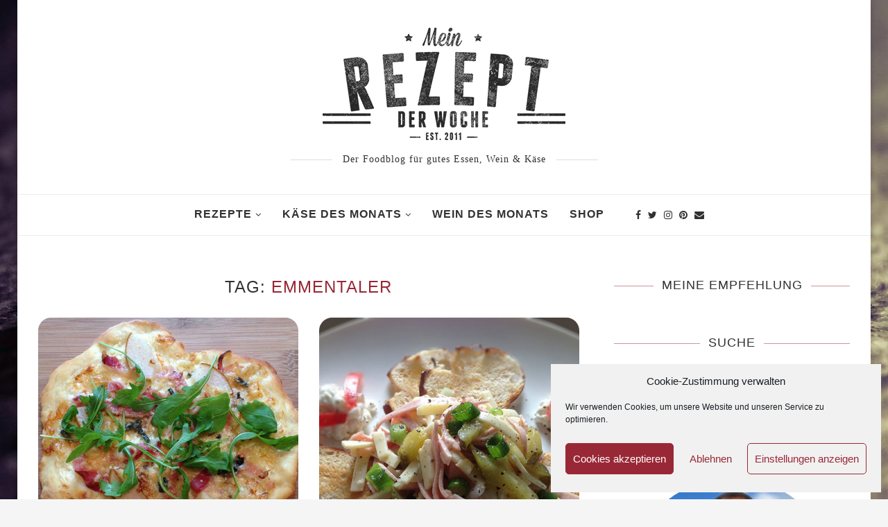

--- FILE ---
content_type: text/html; charset=UTF-8
request_url: https://www.mein-rezept-der-woche.de/tag/emmentaler/
body_size: 22853
content:
<!DOCTYPE html> <html lang="de" prefix="og: https://ogp.me/ns#"> <head> <meta name="p:domain_verify" content="b4ec5f2710eaf9be7250bb1eed188937"/> <meta charset="UTF-8"> <meta http-equiv="X-UA-Compatible" content="IE=edge"> <meta name="viewport" content="width=device-width, initial-scale=1"> <link rel="profile" href="http://gmpg.org/xfn/11"/> <link rel="shortcut icon" href="/wp-content/uploads/2019/02/Logo-Mein-Rezept-der-Woche-small-1.jpg" type="image/x-icon"/> <link rel="apple-touch-icon" sizes="180x180" href="/wp-content/uploads/2019/02/Logo-Mein-Rezept-der-Woche-small-1.jpg"> <link rel="alternate" type="application/rss+xml" title="Mein Rezept der Woche &#8211; Foodblog von Michael Krauß RSS Feed" href="/feed/"/> <link rel="alternate" type="application/atom+xml" title="Mein Rezept der Woche &#8211; Foodblog von Michael Krauß Atom Feed" href="/feed/atom/"/> <link rel="pingback" href="/xmlrpc.php"/> <link rel=”canonical” href=”https://www.mein-rezept-der-woche.de”/> <script async src="https://pagead2.googlesyndication.com/pagead/js/adsbygoogle.js?client=ca-pub-7799035671421438"
     crossorigin="anonymous"></script> <!--[if lt IE 9]> <script src="/wp-content/themes/soledad/js/html5.js"></script> <![endif]--> <link rel='preconnect' href="//fonts.googleapis.com/"/> <link rel='preconnect' href="//fonts.gstatic.com/"/> <meta http-equiv='x-dns-prefetch-control' content='on'> <link rel='dns-prefetch' href="//fonts.googleapis.com/"/> <link rel='dns-prefetch' href="//fonts.gstatic.com/"/> <link rel='dns-prefetch' href="//s.gravatar.com/"/> <link rel='dns-prefetch' href="//cdnjs.cloudflare.com/"/> <link rel='dns-prefetch' href="//ajax.googleapis.com/"/> <link rel='dns-prefetch' href="//www.google-analytics.com/"/> <link rel='preload' as='image' href="/wp-content/uploads/2021/02/Logo-Mein-Rezept-der-Woche.png" type='image/png'> <link rel='preload' as='image' href="/wp-content/uploads/2019/02/Logo-Mein-Rezept-der-Woche.png" type='image/png'> <link rel='preload' as='font' href="/wp-content/themes/soledad/fonts/fontawesome-webfont.woff2" type='font/woff2' crossorigin='anonymous'/> <link rel='preload' as='font' href="/wp-content/themes/soledad/fonts/icomoon.woff" type='font/woff' crossorigin='anonymous'/> <link rel='preload' as='font' href="/wp-content/themes/soledad/fonts/weathericons.woff2" type='font/woff2' crossorigin='anonymous'/> <link rel='preload' as='font' href="/wp-content/plugins/penci-recipe/fonts/ficon.woff2" type='image/woff2' crossorigin='anonymous'> <title>Emmentaler Archive - Mein Rezept der Woche - Foodblog von Michael Krauß</title> <meta name="robots" content="follow, index, max-snippet:-1, max-video-preview:-1, max-image-preview:large"/> <link rel="canonical" href="https://www.mein-rezept-der-woche.de/tag/emmentaler/"/> <meta property="og:locale" content="de_DE"/> <meta property="og:type" content="article"/> <meta property="og:title" content="Emmentaler Archive - Mein Rezept der Woche - Foodblog von Michael Krauß"/> <meta property="og:url" content="https://www.mein-rezept-der-woche.de/tag/emmentaler/"/> <meta property="og:site_name" content="Mein Rezept der Woche - Foodblog von Michael Krauß"/> <meta property="article:publisher" content="https://www.facebook.com/MeinRezeptDerWoche/"/> <meta property="fb:admins" content="1340573119"/> <meta property="og:image" content="https://www.mein-rezept-der-woche.de/wp-content/uploads/2019/02/Logo-Mein-Rezept-der-Woche.png"/> <meta property="og:image:secure_url" content="https://www.mein-rezept-der-woche.de/wp-content/uploads/2019/02/Logo-Mein-Rezept-der-Woche.png"/> <meta property="og:image:width" content="550"/> <meta property="og:image:height" content="254"/> <meta property="og:image:alt" content="Logo Mein Rezept der Woche"/> <meta property="og:image:type" content="image/jpeg"/> <meta name="twitter:card" content="summary_large_image"/> <meta name="twitter:title" content="Emmentaler Archive - Mein Rezept der Woche - Foodblog von Michael Krauß"/> <meta name="twitter:site" content="@RezeptderWoche"/> <meta name="twitter:image" content="https://www.mein-rezept-der-woche.de/wp-content/uploads/2019/02/Logo-Mein-Rezept-der-Woche.png"/> <meta name="twitter:label1" content="Beiträge"/> <meta name="twitter:data1" content="2"/> <script type="application/ld+json" class="rank-math-schema">{"@context":"https://schema.org","@graph":[{"@type":"Person","@id":"https://www.mein-rezept-der-woche.de/#person","name":"Michael Krau\u00df","sameAs":["https://www.facebook.com/MeinRezeptDerWoche/","https://twitter.com/RezeptderWoche"],"image":{"@type":"ImageObject","@id":"https://www.mein-rezept-der-woche.de/#logo","url":"https://www.mein-rezept-der-woche.de/wp-content/uploads/2019/02/Logo-Mein-Rezept-der-Woche.png","contentUrl":"https://www.mein-rezept-der-woche.de/wp-content/uploads/2019/02/Logo-Mein-Rezept-der-Woche.png","caption":"Michael Krau\u00df","inLanguage":"de","width":"550","height":"254"}},{"@type":"WebSite","@id":"https://www.mein-rezept-der-woche.de/#website","url":"https://www.mein-rezept-der-woche.de","name":"Michael Krau\u00df","publisher":{"@id":"https://www.mein-rezept-der-woche.de/#person"},"inLanguage":"de"},{"@type":"CollectionPage","@id":"https://www.mein-rezept-der-woche.de/tag/emmentaler/#webpage","url":"https://www.mein-rezept-der-woche.de/tag/emmentaler/","name":"Emmentaler Archive - Mein Rezept der Woche - Foodblog von Michael Krau\u00df","isPartOf":{"@id":"https://www.mein-rezept-der-woche.de/#website"},"inLanguage":"de"}]}</script> <link rel='dns-prefetch' href="//stats.wp.com/"/> <link rel="alternate" type="application/rss+xml" title="Mein Rezept der Woche - Foodblog von Michael Krauß &raquo; Feed" href="/feed/"/> <link rel="alternate" type="application/rss+xml" title="Mein Rezept der Woche - Foodblog von Michael Krauß &raquo; Kommentar-Feed" href="/comments/feed/"/> <link rel="alternate" type="application/rss+xml" title="Mein Rezept der Woche - Foodblog von Michael Krauß &raquo; Emmentaler Schlagwort-Feed" href="feed/"/> <style> .lazyload, .lazyloading { max-width: 100%; } </style> <style id='wp-img-auto-sizes-contain-inline-css' type='text/css'> img:is([sizes=auto i],[sizes^="auto," i]){contain-intrinsic-size:3000px 1500px} /*# sourceURL=wp-img-auto-sizes-contain-inline-css */ </style> <style id='wp-block-library-inline-css' type='text/css'> :root{--wp-block-synced-color:#7a00df;--wp-block-synced-color--rgb:122,0,223;--wp-bound-block-color:var(--wp-block-synced-color);--wp-editor-canvas-background:#ddd;--wp-admin-theme-color:#007cba;--wp-admin-theme-color--rgb:0,124,186;--wp-admin-theme-color-darker-10:#006ba1;--wp-admin-theme-color-darker-10--rgb:0,107,160.5;--wp-admin-theme-color-darker-20:#005a87;--wp-admin-theme-color-darker-20--rgb:0,90,135;--wp-admin-border-width-focus:2px}@media (min-resolution:192dpi){:root{--wp-admin-border-width-focus:1.5px}}.wp-element-button{cursor:pointer}:root .has-very-light-gray-background-color{background-color:#eee}:root .has-very-dark-gray-background-color{background-color:#313131}:root .has-very-light-gray-color{color:#eee}:root .has-very-dark-gray-color{color:#313131}:root .has-vivid-green-cyan-to-vivid-cyan-blue-gradient-background{background:linear-gradient(135deg,#00d084,#0693e3)}:root .has-purple-crush-gradient-background{background:linear-gradient(135deg,#34e2e4,#4721fb 50%,#ab1dfe)}:root .has-hazy-dawn-gradient-background{background:linear-gradient(135deg,#faaca8,#dad0ec)}:root .has-subdued-olive-gradient-background{background:linear-gradient(135deg,#fafae1,#67a671)}:root .has-atomic-cream-gradient-background{background:linear-gradient(135deg,#fdd79a,#004a59)}:root .has-nightshade-gradient-background{background:linear-gradient(135deg,#330968,#31cdcf)}:root .has-midnight-gradient-background{background:linear-gradient(135deg,#020381,#2874fc)}:root{--wp--preset--font-size--normal:16px;--wp--preset--font-size--huge:42px}.has-regular-font-size{font-size:1em}.has-larger-font-size{font-size:2.625em}.has-normal-font-size{font-size:var(--wp--preset--font-size--normal)}.has-huge-font-size{font-size:var(--wp--preset--font-size--huge)}.has-text-align-center{text-align:center}.has-text-align-left{text-align:left}.has-text-align-right{text-align:right}.has-fit-text{white-space:nowrap!important}#end-resizable-editor-section{display:none}.aligncenter{clear:both}.items-justified-left{justify-content:flex-start}.items-justified-center{justify-content:center}.items-justified-right{justify-content:flex-end}.items-justified-space-between{justify-content:space-between}.screen-reader-text{border:0;clip-path:inset(50%);height:1px;margin:-1px;overflow:hidden;padding:0;position:absolute;width:1px;word-wrap:normal!important}.screen-reader-text:focus{background-color:#ddd;clip-path:none;color:#444;display:block;font-size:1em;height:auto;left:5px;line-height:normal;padding:15px 23px 14px;text-decoration:none;top:5px;width:auto;z-index:100000}html :where(.has-border-color){border-style:solid}html :where([style*=border-top-color]){border-top-style:solid}html :where([style*=border-right-color]){border-right-style:solid}html :where([style*=border-bottom-color]){border-bottom-style:solid}html :where([style*=border-left-color]){border-left-style:solid}html :where([style*=border-width]){border-style:solid}html :where([style*=border-top-width]){border-top-style:solid}html :where([style*=border-right-width]){border-right-style:solid}html :where([style*=border-bottom-width]){border-bottom-style:solid}html :where([style*=border-left-width]){border-left-style:solid}html :where(img[class*=wp-image-]){height:auto;max-width:100%}:where(figure){margin:0 0 1em}html :where(.is-position-sticky){--wp-admin--admin-bar--position-offset:var(--wp-admin--admin-bar--height,0px)}@media screen and (max-width:600px){html :where(.is-position-sticky){--wp-admin--admin-bar--position-offset:0px}} /*# sourceURL=wp-block-library-inline-css */ </style><style id='global-styles-inline-css' type='text/css'> :root{--wp--preset--aspect-ratio--square: 1;--wp--preset--aspect-ratio--4-3: 4/3;--wp--preset--aspect-ratio--3-4: 3/4;--wp--preset--aspect-ratio--3-2: 3/2;--wp--preset--aspect-ratio--2-3: 2/3;--wp--preset--aspect-ratio--16-9: 16/9;--wp--preset--aspect-ratio--9-16: 9/16;--wp--preset--color--black: #000000;--wp--preset--color--cyan-bluish-gray: #abb8c3;--wp--preset--color--white: #ffffff;--wp--preset--color--pale-pink: #f78da7;--wp--preset--color--vivid-red: #cf2e2e;--wp--preset--color--luminous-vivid-orange: #ff6900;--wp--preset--color--luminous-vivid-amber: #fcb900;--wp--preset--color--light-green-cyan: #7bdcb5;--wp--preset--color--vivid-green-cyan: #00d084;--wp--preset--color--pale-cyan-blue: #8ed1fc;--wp--preset--color--vivid-cyan-blue: #0693e3;--wp--preset--color--vivid-purple: #9b51e0;--wp--preset--gradient--vivid-cyan-blue-to-vivid-purple: linear-gradient(135deg,rgb(6,147,227) 0%,rgb(155,81,224) 100%);--wp--preset--gradient--light-green-cyan-to-vivid-green-cyan: linear-gradient(135deg,rgb(122,220,180) 0%,rgb(0,208,130) 100%);--wp--preset--gradient--luminous-vivid-amber-to-luminous-vivid-orange: linear-gradient(135deg,rgb(252,185,0) 0%,rgb(255,105,0) 100%);--wp--preset--gradient--luminous-vivid-orange-to-vivid-red: linear-gradient(135deg,rgb(255,105,0) 0%,rgb(207,46,46) 100%);--wp--preset--gradient--very-light-gray-to-cyan-bluish-gray: linear-gradient(135deg,rgb(238,238,238) 0%,rgb(169,184,195) 100%);--wp--preset--gradient--cool-to-warm-spectrum: linear-gradient(135deg,rgb(74,234,220) 0%,rgb(151,120,209) 20%,rgb(207,42,186) 40%,rgb(238,44,130) 60%,rgb(251,105,98) 80%,rgb(254,248,76) 100%);--wp--preset--gradient--blush-light-purple: linear-gradient(135deg,rgb(255,206,236) 0%,rgb(152,150,240) 100%);--wp--preset--gradient--blush-bordeaux: linear-gradient(135deg,rgb(254,205,165) 0%,rgb(254,45,45) 50%,rgb(107,0,62) 100%);--wp--preset--gradient--luminous-dusk: linear-gradient(135deg,rgb(255,203,112) 0%,rgb(199,81,192) 50%,rgb(65,88,208) 100%);--wp--preset--gradient--pale-ocean: linear-gradient(135deg,rgb(255,245,203) 0%,rgb(182,227,212) 50%,rgb(51,167,181) 100%);--wp--preset--gradient--electric-grass: linear-gradient(135deg,rgb(202,248,128) 0%,rgb(113,206,126) 100%);--wp--preset--gradient--midnight: linear-gradient(135deg,rgb(2,3,129) 0%,rgb(40,116,252) 100%);--wp--preset--font-size--small: 12px;--wp--preset--font-size--medium: 20px;--wp--preset--font-size--large: 32px;--wp--preset--font-size--x-large: 42px;--wp--preset--font-size--normal: 14px;--wp--preset--font-size--huge: 42px;--wp--preset--spacing--20: 0.44rem;--wp--preset--spacing--30: 0.67rem;--wp--preset--spacing--40: 1rem;--wp--preset--spacing--50: 1.5rem;--wp--preset--spacing--60: 2.25rem;--wp--preset--spacing--70: 3.38rem;--wp--preset--spacing--80: 5.06rem;--wp--preset--shadow--natural: 6px 6px 9px rgba(0, 0, 0, 0.2);--wp--preset--shadow--deep: 12px 12px 50px rgba(0, 0, 0, 0.4);--wp--preset--shadow--sharp: 6px 6px 0px rgba(0, 0, 0, 0.2);--wp--preset--shadow--outlined: 6px 6px 0px -3px rgb(255, 255, 255), 6px 6px rgb(0, 0, 0);--wp--preset--shadow--crisp: 6px 6px 0px rgb(0, 0, 0);}:where(.is-layout-flex){gap: 0.5em;}:where(.is-layout-grid){gap: 0.5em;}body .is-layout-flex{display: flex;}.is-layout-flex{flex-wrap: wrap;align-items: center;}.is-layout-flex > :is(*, div){margin: 0;}body .is-layout-grid{display: grid;}.is-layout-grid > :is(*, div){margin: 0;}:where(.wp-block-columns.is-layout-flex){gap: 2em;}:where(.wp-block-columns.is-layout-grid){gap: 2em;}:where(.wp-block-post-template.is-layout-flex){gap: 1.25em;}:where(.wp-block-post-template.is-layout-grid){gap: 1.25em;}.has-black-color{color: var(--wp--preset--color--black) !important;}.has-cyan-bluish-gray-color{color: var(--wp--preset--color--cyan-bluish-gray) !important;}.has-white-color{color: var(--wp--preset--color--white) !important;}.has-pale-pink-color{color: var(--wp--preset--color--pale-pink) !important;}.has-vivid-red-color{color: var(--wp--preset--color--vivid-red) !important;}.has-luminous-vivid-orange-color{color: var(--wp--preset--color--luminous-vivid-orange) !important;}.has-luminous-vivid-amber-color{color: var(--wp--preset--color--luminous-vivid-amber) !important;}.has-light-green-cyan-color{color: var(--wp--preset--color--light-green-cyan) !important;}.has-vivid-green-cyan-color{color: var(--wp--preset--color--vivid-green-cyan) !important;}.has-pale-cyan-blue-color{color: var(--wp--preset--color--pale-cyan-blue) !important;}.has-vivid-cyan-blue-color{color: var(--wp--preset--color--vivid-cyan-blue) !important;}.has-vivid-purple-color{color: var(--wp--preset--color--vivid-purple) !important;}.has-black-background-color{background-color: var(--wp--preset--color--black) !important;}.has-cyan-bluish-gray-background-color{background-color: var(--wp--preset--color--cyan-bluish-gray) !important;}.has-white-background-color{background-color: var(--wp--preset--color--white) !important;}.has-pale-pink-background-color{background-color: var(--wp--preset--color--pale-pink) !important;}.has-vivid-red-background-color{background-color: var(--wp--preset--color--vivid-red) !important;}.has-luminous-vivid-orange-background-color{background-color: var(--wp--preset--color--luminous-vivid-orange) !important;}.has-luminous-vivid-amber-background-color{background-color: var(--wp--preset--color--luminous-vivid-amber) !important;}.has-light-green-cyan-background-color{background-color: var(--wp--preset--color--light-green-cyan) !important;}.has-vivid-green-cyan-background-color{background-color: var(--wp--preset--color--vivid-green-cyan) !important;}.has-pale-cyan-blue-background-color{background-color: var(--wp--preset--color--pale-cyan-blue) !important;}.has-vivid-cyan-blue-background-color{background-color: var(--wp--preset--color--vivid-cyan-blue) !important;}.has-vivid-purple-background-color{background-color: var(--wp--preset--color--vivid-purple) !important;}.has-black-border-color{border-color: var(--wp--preset--color--black) !important;}.has-cyan-bluish-gray-border-color{border-color: var(--wp--preset--color--cyan-bluish-gray) !important;}.has-white-border-color{border-color: var(--wp--preset--color--white) !important;}.has-pale-pink-border-color{border-color: var(--wp--preset--color--pale-pink) !important;}.has-vivid-red-border-color{border-color: var(--wp--preset--color--vivid-red) !important;}.has-luminous-vivid-orange-border-color{border-color: var(--wp--preset--color--luminous-vivid-orange) !important;}.has-luminous-vivid-amber-border-color{border-color: var(--wp--preset--color--luminous-vivid-amber) !important;}.has-light-green-cyan-border-color{border-color: var(--wp--preset--color--light-green-cyan) !important;}.has-vivid-green-cyan-border-color{border-color: var(--wp--preset--color--vivid-green-cyan) !important;}.has-pale-cyan-blue-border-color{border-color: var(--wp--preset--color--pale-cyan-blue) !important;}.has-vivid-cyan-blue-border-color{border-color: var(--wp--preset--color--vivid-cyan-blue) !important;}.has-vivid-purple-border-color{border-color: var(--wp--preset--color--vivid-purple) !important;}.has-vivid-cyan-blue-to-vivid-purple-gradient-background{background: var(--wp--preset--gradient--vivid-cyan-blue-to-vivid-purple) !important;}.has-light-green-cyan-to-vivid-green-cyan-gradient-background{background: var(--wp--preset--gradient--light-green-cyan-to-vivid-green-cyan) !important;}.has-luminous-vivid-amber-to-luminous-vivid-orange-gradient-background{background: var(--wp--preset--gradient--luminous-vivid-amber-to-luminous-vivid-orange) !important;}.has-luminous-vivid-orange-to-vivid-red-gradient-background{background: var(--wp--preset--gradient--luminous-vivid-orange-to-vivid-red) !important;}.has-very-light-gray-to-cyan-bluish-gray-gradient-background{background: var(--wp--preset--gradient--very-light-gray-to-cyan-bluish-gray) !important;}.has-cool-to-warm-spectrum-gradient-background{background: var(--wp--preset--gradient--cool-to-warm-spectrum) !important;}.has-blush-light-purple-gradient-background{background: var(--wp--preset--gradient--blush-light-purple) !important;}.has-blush-bordeaux-gradient-background{background: var(--wp--preset--gradient--blush-bordeaux) !important;}.has-luminous-dusk-gradient-background{background: var(--wp--preset--gradient--luminous-dusk) !important;}.has-pale-ocean-gradient-background{background: var(--wp--preset--gradient--pale-ocean) !important;}.has-electric-grass-gradient-background{background: var(--wp--preset--gradient--electric-grass) !important;}.has-midnight-gradient-background{background: var(--wp--preset--gradient--midnight) !important;}.has-small-font-size{font-size: var(--wp--preset--font-size--small) !important;}.has-medium-font-size{font-size: var(--wp--preset--font-size--medium) !important;}.has-large-font-size{font-size: var(--wp--preset--font-size--large) !important;}.has-x-large-font-size{font-size: var(--wp--preset--font-size--x-large) !important;} /*# sourceURL=global-styles-inline-css */ </style> <style id='classic-theme-styles-inline-css' type='text/css'> /*! This file is auto-generated */ .wp-block-button__link{color:#fff;background-color:#32373c;border-radius:9999px;box-shadow:none;text-decoration:none;padding:calc(.667em + 2px) calc(1.333em + 2px);font-size:1.125em}.wp-block-file__button{background:#32373c;color:#fff;text-decoration:none} /*# sourceURL=/wp-includes/css/classic-themes.min.css */ </style> <link rel='stylesheet' id='cmplz-general-css' href="/wp-content/plugins/complianz-gdpr/assets/css/cookieblocker.min.css" type='text/css' media='all'/> <link rel='stylesheet' id='penci-soledad-parent-style-css' href="/wp-content/themes/soledad/style.css" type='text/css' media='all'/> <link rel='stylesheet' id='penci-main-style-css' href="/wp-content/themes/soledad/main.min.css" type='text/css' media='all'/> <link rel='stylesheet' id='penci-font-awesomeold-css' href="/wp-content/themes/soledad/css/font-awesome.4.7.0.min.css" type='text/css' media='all'/> <link rel='stylesheet' id='penci-font-iconmoon-css' href="/wp-content/themes/soledad/css/iconmoon.css" type='text/css' media='all'/> <link rel='stylesheet' id='penci-font-iweather-css' href="/wp-content/themes/soledad/css/weather-icon.css" type='text/css' media='all'/> <link rel='stylesheet' id='penci_style-css' href="/wp-content/themes/soledad-child/style.css" type='text/css' media='all'/> <link rel='stylesheet' id='fancybox-css' href="/wp-content/plugins/easy-fancybox/fancybox/1.5.4/jquery.fancybox.min.css" type='text/css' media='screen'/> <link rel='stylesheet' id='penci-recipe-css-css' href="/wp-content/plugins/penci-recipe/css/recipe.css" type='text/css' media='all'/> <link rel="https://api.w.org/" href="/wp-json/"/><link rel="alternate" title="JSON" type="application/json" href="/wp-json/wp/v2/tags/225"/><meta name="generator" content="WordPress 6.9"/> <style type="text/css"> .penci-recipe-tagged .prt-icon span, .penci-recipe-action-buttons .penci-recipe-button:hover{ background-color:#992836; } .post-entry .penci-recipe-heading .recipe-title-nooverlay, .post-entry .penci-recipe-heading .recipe-title-overlay{ font-size:26px; } .penci-recipe-heading .penci-recipe-meta, .penci-recipe-rating{ font-size:16px; } .post-entry .penci-recipe-heading .recipe-title-nooverlay { color:#313131; } .post-entry .penci-recipe-notes .penci-recipe-title { color:#888888; } </style> <style>img#wpstats{display:none}</style> <style>.cmplz-hidden { display: none !important; }</style> <script>
			document.documentElement.className = document.documentElement.className.replace('no-js', 'js');
		</script> <style> .no-js img.lazyload { display: none; } figure.wp-block-image img.lazyloading { min-width: 150px; } .lazyload, .lazyloading { --smush-placeholder-width: 100px; --smush-placeholder-aspect-ratio: 1/1; width: var(--smush-image-width, var(--smush-placeholder-width)) !important; aspect-ratio: var(--smush-image-aspect-ratio, var(--smush-placeholder-aspect-ratio)) !important; } .lazyload, .lazyloading { opacity: 0; } .lazyloaded { opacity: 1; transition: opacity 400ms; transition-delay: 0ms; } </style> <style id="penci-custom-style" type="text/css">.penci-image-holder:before{ padding-top: 100%; }.penci-megamenu .penci-image-holder:before{ padding-top: 100%; } #main .bbp-login-form .bbp-submit-wrapper button[type="submit"], h1, h2, h3, h4, h5, h6, h2.penci-heading-video, #navigation .menu li a, .penci-photo-2-effect figcaption h2, .headline-title, a.penci-topbar-post-title, #sidebar-nav .menu li a, .penci-slider .pencislider-container .pencislider-content .pencislider-title, .penci-slider .pencislider-container .pencislider-content .pencislider-button, .author-quote span, .penci-more-link a.more-link, .penci-post-share-box .dt-share, .post-share a .dt-share, .author-content h5, .post-pagination h5, .post-box-title, .penci-countdown .countdown-amount, .penci-countdown .countdown-period, .penci-pagination a, .penci-pagination .disable-url, ul.footer-socials li a span, .penci-button,.widget input[type="submit"],.penci-user-logged-in .penci-user-action-links a, .widget button[type="submit"], .penci-sidebar-content .widget-title, #respond h3.comment-reply-title span, .widget-social.show-text a span, .footer-widget-wrapper .widget .widget-title,.penci-user-logged-in .penci-user-action-links a, .container.penci-breadcrumb span, .container.penci-breadcrumb span a, .penci-container-inside.penci-breadcrumb span, .penci-container-inside.penci-breadcrumb span a, .container.penci-breadcrumb span, .container.penci-breadcrumb span a, .error-404 .go-back-home a, .post-entry .penci-portfolio-filter ul li a, .penci-portfolio-filter ul li a, .portfolio-overlay-content .portfolio-short .portfolio-title a, .home-featured-cat-content .magcat-detail h3 a, .post-entry blockquote cite, .post-entry blockquote .author, .tags-share-box.hide-tags.page-share .share-title, .widget ul.side-newsfeed li .side-item .side-item-text h4 a, .thecomment .comment-text span.author, .thecomment .comment-text span.author a, .post-comments span.reply a, #respond h3, #respond label, .wpcf7 label, #respond #submit, div.wpforms-container .wpforms-form.wpforms-form .wpforms-field-label,div.wpforms-container .wpforms-form.wpforms-form input[type=submit], div.wpforms-container .wpforms-form.wpforms-form button[type=submit], div.wpforms-container .wpforms-form.wpforms-form .wpforms-page-button, .wpcf7 input[type="submit"], .widget_wysija input[type="submit"], .archive-box span, .archive-box h1, .gallery .gallery-caption, .contact-form input[type=submit], ul.penci-topbar-menu > li a, div.penci-topbar-menu > ul > li a, .featured-style-29 .penci-featured-slider-button a, .pencislider-container .pencislider-content .pencislider-title, .pencislider-container .pencislider-content .pencislider-button, ul.homepage-featured-boxes .penci-fea-in.boxes-style-3 h4 span span, .pencislider-container .pencislider-content .pencislider-button, .woocommerce div.product .woocommerce-tabs .panel #respond .comment-reply-title, .penci-recipe-index-wrap .penci-index-more-link a, .penci-menu-hbg .menu li a, #sidebar-nav .menu li a, .penci-readmore-btn.penci-btn-make-button a, .bos_searchbox_widget_class #flexi_searchbox h1, .bos_searchbox_widget_class #flexi_searchbox h2, .bos_searchbox_widget_class #flexi_searchbox h3, .bos_searchbox_widget_class #flexi_searchbox h4, .bos_searchbox_widget_class #flexi_searchbox #b_searchboxInc .b_submitButton_wrapper .b_submitButton:hover, .bos_searchbox_widget_class #flexi_searchbox #b_searchboxInc .b_submitButton_wrapper .b_submitButton, .penci-featured-cat-seemore.penci-btn-make-button a, .penci-menu-hbg-inner .penci-hbg_sitetitle { font-family: Tahoma, Geneva, sans-serif; } .featured-style-29 .penci-featured-slider-button a, #bbpress-forums #bbp-search-form .button{ font-weight: bold; } #main #bbpress-forums .bbp-login-form fieldset.bbp-form select, #main #bbpress-forums .bbp-login-form .bbp-form input[type="password"], #main #bbpress-forums .bbp-login-form .bbp-form input[type="text"], body, textarea, #respond textarea, .widget input[type="text"], .widget input[type="email"], .widget input[type="date"], .widget input[type="number"], .wpcf7 textarea, .mc4wp-form input, #respond input, div.wpforms-container .wpforms-form.wpforms-form input[type=date], div.wpforms-container .wpforms-form.wpforms-form input[type=datetime], div.wpforms-container .wpforms-form.wpforms-form input[type=datetime-local], div.wpforms-container .wpforms-form.wpforms-form input[type=email], div.wpforms-container .wpforms-form.wpforms-form input[type=month], div.wpforms-container .wpforms-form.wpforms-form input[type=number], div.wpforms-container .wpforms-form.wpforms-form input[type=password], div.wpforms-container .wpforms-form.wpforms-form input[type=range], div.wpforms-container .wpforms-form.wpforms-form input[type=search], div.wpforms-container .wpforms-form.wpforms-form input[type=tel], div.wpforms-container .wpforms-form.wpforms-form input[type=text], div.wpforms-container .wpforms-form.wpforms-form input[type=time], div.wpforms-container .wpforms-form.wpforms-form input[type=url], div.wpforms-container .wpforms-form.wpforms-form input[type=week], div.wpforms-container .wpforms-form.wpforms-form select, div.wpforms-container .wpforms-form.wpforms-form textarea, .wpcf7 input, #searchform input.search-input, ul.homepage-featured-boxes .penci-fea-in h4, .widget.widget_categories ul li span.category-item-count, .about-widget .about-me-heading, .widget ul.side-newsfeed li .side-item .side-item-text .side-item-meta { font-family: Verdana, Geneva, sans-serif; } p { line-height: 1.8; } #navigation .menu li a, .penci-menu-hbg .menu li a, #sidebar-nav .menu li a { font-family: 'Lato', sans-serif; font-weight: normal; } .penci-hide-tagupdated{ display: none !important; } .header-slogan .header-slogan-text { font-style:normal; } .header-slogan .header-slogan-text { font-weight:normal; } h1, h2, h3, h4, h5, h6, #sidebar-nav .menu li a, #navigation .menu li a, a.penci-topbar-post-title, .penci-slider .pencislider-container .pencislider-content .pencislider-title, .penci-slider .pencislider-container .pencislider-content .pencislider-button, .headline-title, .author-quote span, .penci-more-link a.more-link, .author-content h5, .post-pagination h5, .post-box-title, .penci-countdown .countdown-amount, .penci-countdown .countdown-period, .penci-pagination a, .penci-pagination .disable-url, ul.footer-socials li a span, .penci-sidebar-content .widget-title, #respond h3.comment-reply-title span, .widget-social.show-text a span, .footer-widget-wrapper .widget .widget-title, .error-404 .go-back-home a, .home-featured-cat-content .magcat-detail h3 a, .post-entry blockquote cite, .pencislider-container .pencislider-content .pencislider-title, .pencislider-container .pencislider-content .pencislider-button, .post-entry blockquote .author, .tags-share-box.hide-tags.page-share .share-title, .widget ul.side-newsfeed li .side-item .side-item-text h4 a, .thecomment .comment-text span.author, .thecomment .comment-text span.author a, #respond h3, #respond label, .wpcf7 label, div.wpforms-container .wpforms-form.wpforms-form .wpforms-field-label,div.wpforms-container .wpforms-form.wpforms-form input[type=submit], div.wpforms-container .wpforms-form.wpforms-form button[type=submit], div.wpforms-container .wpforms-form.wpforms-form .wpforms-page-button, #respond #submit, .wpcf7 input[type="submit"], .widget_wysija input[type="submit"], .archive-box span, .archive-box h1, .gallery .gallery-caption, .widget input[type="submit"],.penci-button, #main .bbp-login-form .bbp-submit-wrapper button[type="submit"], .widget button[type="submit"], .contact-form input[type=submit], ul.penci-topbar-menu > li a, div.penci-topbar-menu > ul > li a, .penci-recipe-index-wrap .penci-index-more-link a, #bbpress-forums #bbp-search-form .button, .penci-menu-hbg .menu li a, #sidebar-nav .menu li a, .penci-readmore-btn.penci-btn-make-button a, .penci-featured-cat-seemore.penci-btn-make-button a, .penci-menu-hbg-inner .penci-hbg_sitetitle { font-weight: 500; } .penci-image-holder, .standard-post-image img, .penci-overlay-over:before, .penci-overlay-over .overlay-border, .penci-grid li .item img, .penci-masonry .item-masonry a img, .penci-grid .list-post.list-boxed-post, .penci-grid li.list-boxed-post-2 .content-boxed-2, .grid-mixed, .penci-grid li.typography-style .overlay-typography, .penci-grid li.typography-style .overlay-typography:before, .penci-grid li.typography-style .overlay-typography:after, .container-single .post-image, .home-featured-cat-content .mag-photo .mag-overlay-photo, .mag-single-slider-overlay, ul.homepage-featured-boxes li .penci-fea-in:before, ul.homepage-featured-boxes li .penci-fea-in:after, ul.homepage-featured-boxes .penci-fea-in .fea-box-img:after, ul.homepage-featured-boxes li .penci-fea-in, .penci-slider38-overlay { border-radius: 5%; -webkit-border-radius: 5%; } .penci-featured-content-right:before{ border-top-right-radius: 5%; border-bottom-right-radius: 5%; } .penci-slider4-overlay, .penci-slide-overlay .overlay-link, .featured-style-29 .featured-slider-overlay, .penci-widget-slider-overlay{ border-radius: 5%; -webkit-border-radius: 5%; } .penci-flat-overlay .penci-slide-overlay .penci-mag-featured-content:before{ border-bottom-left-radius: 5%; border-bottom-right-radius: 5%; } .featured-area .penci-image-holder, .featured-area .penci-slider4-overlay, .featured-area .penci-slide-overlay .overlay-link, .featured-style-29 .featured-slider-overlay, .penci-slider38-overlay{ border-radius: 5%; -webkit-border-radius: 5%; } .penci-featured-content-right:before{ border-top-right-radius: 5%; border-bottom-right-radius: 5%; } .penci-flat-overlay .penci-slide-overlay .penci-mag-featured-content:before{ border-bottom-left-radius: 5%; border-bottom-right-radius: 5%; } .container-single .post-image{ border-radius: ; -webkit-border-radius: ; } .penci-mega-thumbnail .penci-image-holder{ border-radius: ; -webkit-border-radius: ; } #navigation .menu li a, .penci-menu-hbg .menu li a, #sidebar-nav .menu li a { font-weight: 600; } body.penci-body-boxed { background-image: url(https://www.mein-rezept-der-woche.de/wp-content/uploads/2021/01/basilikum.jpg); } body.penci-body-boxed { background-repeat:no-repeat; } body.penci-body-boxed { background-attachment:fixed; } body.penci-body-boxed { background-size:auto; } #header .inner-header .container { padding:40px 0; } #logo a { max-width:350px; } @media only screen and (max-width: 960px) and (min-width: 768px){ #logo img{ max-width: 100%; } } .penci-menuhbg-toggle:hover .lines-button:after, .penci-menuhbg-toggle:hover .penci-lines:before, .penci-menuhbg-toggle:hover .penci-lines:after,.tags-share-box.tags-share-box-s2 .post-share-plike,.penci-video_playlist .penci-playlist-title,.pencisc-column-2.penci-video_playlist .penci-video-nav .playlist-panel-item, .pencisc-column-1.penci-video_playlist .penci-video-nav .playlist-panel-item,.penci-video_playlist .penci-custom-scroll::-webkit-scrollbar-thumb, .pencisc-button, .post-entry .pencisc-button, .penci-dropcap-box, .penci-dropcap-circle{ background: #992836; } a, .post-entry .penci-portfolio-filter ul li a:hover, .penci-portfolio-filter ul li a:hover, .penci-portfolio-filter ul li.active a, .post-entry .penci-portfolio-filter ul li.active a, .penci-countdown .countdown-amount, .archive-box h1, .post-entry a, .container.penci-breadcrumb span a:hover, .post-entry blockquote:before, .post-entry blockquote cite, .post-entry blockquote .author, .wpb_text_column blockquote:before, .wpb_text_column blockquote cite, .wpb_text_column blockquote .author, .penci-pagination a:hover, ul.penci-topbar-menu > li a:hover, div.penci-topbar-menu > ul > li a:hover, .penci-recipe-heading a.penci-recipe-print,.penci-review-metas .penci-review-btnbuy, .main-nav-social a:hover, .widget-social .remove-circle a:hover i, .penci-recipe-index .cat > a.penci-cat-name, #bbpress-forums li.bbp-body ul.forum li.bbp-forum-info a:hover, #bbpress-forums li.bbp-body ul.topic li.bbp-topic-title a:hover, #bbpress-forums li.bbp-body ul.forum li.bbp-forum-info .bbp-forum-content a, #bbpress-forums li.bbp-body ul.topic p.bbp-topic-meta a, #bbpress-forums .bbp-breadcrumb a:hover, #bbpress-forums .bbp-forum-freshness a:hover, #bbpress-forums .bbp-topic-freshness a:hover, #buddypress ul.item-list li div.item-title a, #buddypress ul.item-list li h4 a, #buddypress .activity-header a:first-child, #buddypress .comment-meta a:first-child, #buddypress .acomment-meta a:first-child, div.bbp-template-notice a:hover, .penci-menu-hbg .menu li a .indicator:hover, .penci-menu-hbg .menu li a:hover, #sidebar-nav .menu li a:hover, .penci-rlt-popup .rltpopup-meta .rltpopup-title:hover, .penci-video_playlist .penci-video-playlist-item .penci-video-title:hover, .penci_list_shortcode li:before, .penci-dropcap-box-outline, .penci-dropcap-circle-outline, .penci-dropcap-regular, .penci-dropcap-bold{ color: #992836; } .penci-home-popular-post ul.slick-dots li button:hover, .penci-home-popular-post ul.slick-dots li.slick-active button, .post-entry blockquote .author span:after, .error-image:after, .error-404 .go-back-home a:after, .penci-header-signup-form, .woocommerce span.onsale, .woocommerce #respond input#submit:hover, .woocommerce a.button:hover, .woocommerce button.button:hover, .woocommerce input.button:hover, .woocommerce nav.woocommerce-pagination ul li span.current, .woocommerce div.product .entry-summary div[itemprop="description"]:before, .woocommerce div.product .entry-summary div[itemprop="description"] blockquote .author span:after, .woocommerce div.product .woocommerce-tabs #tab-description blockquote .author span:after, .woocommerce #respond input#submit.alt:hover, .woocommerce a.button.alt:hover, .woocommerce button.button.alt:hover, .woocommerce input.button.alt:hover, #top-search.shoping-cart-icon > a > span, #penci-demobar .buy-button, #penci-demobar .buy-button:hover, .penci-recipe-heading a.penci-recipe-print:hover,.penci-review-metas .penci-review-btnbuy:hover, .penci-review-process span, .penci-review-score-total, #navigation.menu-style-2 ul.menu ul:before, #navigation.menu-style-2 .menu ul ul:before, .penci-go-to-top-floating, .post-entry.blockquote-style-2 blockquote:before, #bbpress-forums #bbp-search-form .button, #bbpress-forums #bbp-search-form .button:hover, .wrapper-boxed .bbp-pagination-links span.current, #bbpress-forums #bbp_reply_submit:hover, #bbpress-forums #bbp_topic_submit:hover,#main .bbp-login-form .bbp-submit-wrapper button[type="submit"]:hover, #buddypress .dir-search input[type=submit], #buddypress .groups-members-search input[type=submit], #buddypress button:hover, #buddypress a.button:hover, #buddypress a.button:focus, #buddypress input[type=button]:hover, #buddypress input[type=reset]:hover, #buddypress ul.button-nav li a:hover, #buddypress ul.button-nav li.current a, #buddypress div.generic-button a:hover, #buddypress .comment-reply-link:hover, #buddypress input[type=submit]:hover, #buddypress div.pagination .pagination-links .current, #buddypress div.item-list-tabs ul li.selected a, #buddypress div.item-list-tabs ul li.current a, #buddypress div.item-list-tabs ul li a:hover, #buddypress table.notifications thead tr, #buddypress table.notifications-settings thead tr, #buddypress table.profile-settings thead tr, #buddypress table.profile-fields thead tr, #buddypress table.wp-profile-fields thead tr, #buddypress table.messages-notices thead tr, #buddypress table.forum thead tr, #buddypress input[type=submit] { background-color: #992836; } .penci-pagination ul.page-numbers li span.current, #comments_pagination span { color: #fff; background: #992836; border-color: #992836; } .footer-instagram h4.footer-instagram-title > span:before, .woocommerce nav.woocommerce-pagination ul li span.current, .penci-pagination.penci-ajax-more a.penci-ajax-more-button:hover, .penci-recipe-heading a.penci-recipe-print:hover,.penci-review-metas .penci-review-btnbuy:hover, .home-featured-cat-content.style-14 .magcat-padding:before, .wrapper-boxed .bbp-pagination-links span.current, #buddypress .dir-search input[type=submit], #buddypress .groups-members-search input[type=submit], #buddypress button:hover, #buddypress a.button:hover, #buddypress a.button:focus, #buddypress input[type=button]:hover, #buddypress input[type=reset]:hover, #buddypress ul.button-nav li a:hover, #buddypress ul.button-nav li.current a, #buddypress div.generic-button a:hover, #buddypress .comment-reply-link:hover, #buddypress input[type=submit]:hover, #buddypress div.pagination .pagination-links .current, #buddypress input[type=submit], #searchform.penci-hbg-search-form input.search-input:hover, #searchform.penci-hbg-search-form input.search-input:focus, .penci-dropcap-box-outline, .penci-dropcap-circle-outline { border-color: #992836; } .woocommerce .woocommerce-error, .woocommerce .woocommerce-info, .woocommerce .woocommerce-message { border-top-color: #992836; } .penci-slider ol.penci-control-nav li a.penci-active, .penci-slider ol.penci-control-nav li a:hover, .penci-related-carousel .owl-dot.active span, .penci-owl-carousel-slider .owl-dot.active span{ border-color: #992836; background-color: #992836; } .woocommerce .woocommerce-message:before, .woocommerce form.checkout table.shop_table .order-total .amount, .woocommerce ul.products li.product .price ins, .woocommerce ul.products li.product .price, .woocommerce div.product p.price ins, .woocommerce div.product span.price ins, .woocommerce div.product p.price, .woocommerce div.product .entry-summary div[itemprop="description"] blockquote:before, .woocommerce div.product .woocommerce-tabs #tab-description blockquote:before, .woocommerce div.product .entry-summary div[itemprop="description"] blockquote cite, .woocommerce div.product .entry-summary div[itemprop="description"] blockquote .author, .woocommerce div.product .woocommerce-tabs #tab-description blockquote cite, .woocommerce div.product .woocommerce-tabs #tab-description blockquote .author, .woocommerce div.product .product_meta > span a:hover, .woocommerce div.product .woocommerce-tabs ul.tabs li.active, .woocommerce ul.cart_list li .amount, .woocommerce ul.product_list_widget li .amount, .woocommerce table.shop_table td.product-name a:hover, .woocommerce table.shop_table td.product-price span, .woocommerce table.shop_table td.product-subtotal span, .woocommerce-cart .cart-collaterals .cart_totals table td .amount, .woocommerce .woocommerce-info:before, .woocommerce div.product span.price, .penci-container-inside.penci-breadcrumb span a:hover { color: #992836; } .standard-content .penci-more-link.penci-more-link-button a.more-link, .penci-readmore-btn.penci-btn-make-button a, .penci-featured-cat-seemore.penci-btn-make-button a{ background-color: #992836; color: #fff; } .penci-vernav-toggle:before{ border-top-color: #992836; color: #fff; } .penci-top-bar, ul.penci-topbar-menu ul.sub-menu, div.penci-topbar-menu > ul ul.sub-menu { background-color: #111111; } .headline-title { background-color: #689f38; } a.penci-topbar-post-title:hover { color: #689f38; } ul.penci-topbar-menu > li a:hover, div.penci-topbar-menu > ul > li a:hover { color: #689f38; } .penci-topbar-social a:hover { color: #689f38; } #header .inner-header { background-color: #ffffff; background-image: none; } #navigation ul.menu > li > a:before, #navigation .menu > ul > li > a:before{ content: none; } #navigation .menu li a { color: #313131; } #navigation .menu li a:hover, #navigation .menu li.current-menu-item > a, #navigation .menu > li.current_page_item > a, #navigation .menu li:hover > a, #navigation .menu > li.current-menu-ancestor > a, #navigation .menu > li.current-menu-item > a { color: #992836; } #navigation ul.menu > li > a:before, #navigation .menu > ul > li > a:before { background: #992836; } #navigation .penci-megamenu .penci-mega-child-categories, #navigation.menu-style-2 .penci-megamenu .penci-mega-child-categories a.cat-active { background-color: #ffffff; } #navigation .penci-megamenu .penci-mega-child-categories a.cat-active, #navigation .menu .penci-megamenu .penci-mega-child-categories a:hover, #navigation .menu .penci-megamenu .penci-mega-latest-posts .penci-mega-post a:hover { color: #992836; } #navigation .penci-megamenu .penci-mega-thumbnail .mega-cat-name { background: #992836; } #navigation ul.menu > li > a, #navigation .menu > ul > li > a { font-size: 16px; } #navigation .penci-megamenu .post-mega-title a { font-size:14px; } #navigation .penci-megamenu .post-mega-title a { text-transform: none; letter-spacing: 0; } .header-slogan .header-slogan-text { color: #313131; } .header-slogan .header-slogan-text:before, .header-slogan .header-slogan-text:after { background: #dedede; } #navigation .menu .sub-menu li a:hover, #navigation .menu .sub-menu li.current-menu-item > a, #navigation .sub-menu li:hover > a { color: #992836; } #navigation.menu-style-2 ul.menu ul:before, #navigation.menu-style-2 .menu ul ul:before { background-color: #99414b; } .penci-featured-content .feat-text h3 a, .featured-style-35 .feat-text-right h3 a, .featured-style-4 .penci-featured-content .feat-text h3 a, .penci-mag-featured-content h3 a, .pencislider-container .pencislider-content .pencislider-title { text-transform: none; letter-spacing: 0; } .pencislider-container .pencislider-content .pencislider-title span, .pencislider-container .pencislider-content .pencislider-caption span{ background: none; padding: 0; } .penci-header-signup-form { padding-top: px; padding-bottom: px; } .penci-header-signup-form { background-color: #689f38; } .header-social a i, .main-nav-social a { color: #313131; } .header-social a:hover i, .main-nav-social a:hover, .penci-menuhbg-toggle:hover .lines-button:after, .penci-menuhbg-toggle:hover .penci-lines:before, .penci-menuhbg-toggle:hover .penci-lines:after { color: #992836; } #sidebar-nav .menu li a:hover, .header-social.sidebar-nav-social a:hover i, #sidebar-nav .menu li a .indicator:hover, #sidebar-nav .menu .sub-menu li a .indicator:hover{ color: #992836; } #sidebar-nav-logo:before{ background-color: #992836; } .penci-slide-overlay .overlay-link, .penci-slider38-overlay, .penci-flat-overlay .penci-slide-overlay .penci-mag-featured-content:before { opacity: ; } .penci-item-mag:hover .penci-slide-overlay .overlay-link, .featured-style-38 .item:hover .penci-slider38-overlay, .penci-flat-overlay .penci-item-mag:hover .penci-slide-overlay .penci-mag-featured-content:before { opacity: ; } .penci-featured-content .featured-slider-overlay { opacity: ; } .penci-featured-content .feat-text .featured-cat a, .penci-mag-featured-content .cat > a.penci-cat-name, .featured-style-35 .cat > a.penci-cat-name { color: #ffffff; } .penci-mag-featured-content .cat > a.penci-cat-name:after, .penci-featured-content .cat > a.penci-cat-name:after, .featured-style-35 .cat > a.penci-cat-name:after{ border-color: #ffffff; } .penci-featured-content .feat-text .featured-cat a:hover, .penci-mag-featured-content .cat > a.penci-cat-name:hover, .featured-style-35 .cat > a.penci-cat-name:hover { color: #ffffff; } .featured-style-29 .featured-slider-overlay { opacity: ; } .pencislider-container .pencislider-content .pencislider-title, .featured-style-37 .penci-item-1 .featured-cat{-webkit-animation-delay: 0.4s;-moz-animation-delay: 0.4s;-o-animation-delay: 0.4s;animation-delay: 0.4s;} .pencislider-container .pencislider-caption, .featured-style-37 .penci-item-1 .feat-text h3 {-webkit-animation-delay: 0.6s;-moz-animation-delay: 0.6s;-o-animation-delay: 0.6s;animation-delay: 0.6s;} .pencislider-container .pencislider-content .penci-button, .featured-style-37 .penci-item-1 .feat-meta {-webkit-animation-delay: 0.8s;-moz-animation-delay: 0.8s;-o-animation-delay: 0.8s;animation-delay: 0.8s;} .penci-featured-content .feat-text{ -webkit-animation-delay: 0.2s;-moz-animation-delay: 0.2s;-o-animation-delay: 0.2s;animation-delay: 0.2s; } .penci-featured-content .feat-text .featured-cat{ -webkit-animation-delay: 0.4s;-moz-animation-delay: 0.4s;-o-animation-delay: 0.4s;animation-delay: 0.4s; } .penci-featured-content .feat-text h3{ -webkit-animation-delay: 0.6s;-moz-animation-delay: 0.6s;-o-animation-delay: 0.6s;animation-delay: 0.6s; } .penci-featured-content .feat-text .feat-meta, .featured-style-29 .penci-featured-slider-button{ -webkit-animation-delay: 0.8s;-moz-animation-delay: 0.8s;-o-animation-delay: 1s;animation-delay: 0.8s; } .penci-featured-content-right:before{ animation-delay: 0.3s; -webkit-animation-delay: 0.3s; } .featured-style-35 .featured-cat{ animation-delay: 0.7s; -webkit-animation-delay: 0.7s; } .featured-style-35 .feat-text-right h3{ animation-delay: 0.9s; -webkit-animation-delay: 0.9s; } .featured-style-35 .feat-text-right .featured-content-excerpt{ animation-delay: 1.1s; -webkit-animation-delay: 1.1s; } .featured-style-35 .feat-text-right .penci-featured-slider-button{ animation-delay: 1.3s; -webkit-animation-delay: 1.3s; } .featured-area .penci-slider { max-height: 600px; } .penci-wrapper-data .standard-post-image:not(.classic-post-image){ margin-bottom: 0; } .header-standard.standard-overlay-meta{ margin: -30px 30px 19px; background: #fff; padding-top: 25px; padding-left: 5px; padding-right: 5px; z-index: 10; position: relative; } .penci-wrapper-data .standard-post-image:not(.classic-post-image) .audio-iframe, .penci-wrapper-data .standard-post-image:not(.classic-post-image) .standard-content-special{ bottom: 50px; } @media only screen and (max-width: 479px){ .header-standard.standard-overlay-meta{ margin-left: 10px; margin-right: 10px; } } .penci-standard-cat .cat > a.penci-cat-name { color: #992836; } .penci-standard-cat .cat:before, .penci-standard-cat .cat:after { background-color: #992836; } .standard-content .penci-post-box-meta .penci-post-share-box a:hover, .standard-content .penci-post-box-meta .penci-post-share-box a.liked { color: #992836; } .header-standard .post-entry a:hover, .header-standard .author-post span a:hover, .standard-content a, .standard-content .post-entry a, .standard-post-entry a.more-link:hover, .penci-post-box-meta .penci-box-meta a:hover, .standard-content .post-entry blockquote:before, .post-entry blockquote cite, .post-entry blockquote .author, .standard-content-special .author-quote span, .standard-content-special .format-post-box .post-format-icon i, .standard-content-special .format-post-box .dt-special a:hover, .standard-content .penci-more-link a.more-link, .standard-content .penci-post-box-meta .penci-box-meta a:hover { color: #992836; } .standard-content .penci-more-link.penci-more-link-button a.more-link{ background-color: #992836; color: #fff; } .standard-content-special .author-quote span:before, .standard-content-special .author-quote span:after, .standard-content .post-entry ul li:before, .post-entry blockquote .author span:after, .header-standard:after { background-color: #992836; } .penci-more-link a.more-link:before, .penci-more-link a.more-link:after { border-color: #992836; } .penci-grid li .item h2 a, .penci-masonry .item-masonry h2 a, .grid-mixed .mixed-detail h2 a, .overlay-header-box .overlay-title a { text-transform: none; } .penci-grid li .item h2 a, .penci-masonry .item-masonry h2 a { letter-spacing: 0; } .penci-grid .cat a.penci-cat-name, .penci-masonry .cat a.penci-cat-name { color: #992836; } .penci-grid .cat a.penci-cat-name:after, .penci-masonry .cat a.penci-cat-name:after { border-color: #992836; } .penci-post-share-box a.liked, .penci-post-share-box a:hover { color: #992836; } .overlay-post-box-meta .overlay-share a:hover, .overlay-author a:hover, .penci-grid .standard-content-special .format-post-box .dt-special a:hover, .grid-post-box-meta span a:hover, .grid-post-box-meta span a.comment-link:hover, .penci-grid .standard-content-special .author-quote span, .penci-grid .standard-content-special .format-post-box .post-format-icon i, .grid-mixed .penci-post-box-meta .penci-box-meta a:hover { color: #992836; } .penci-grid .standard-content-special .author-quote span:before, .penci-grid .standard-content-special .author-quote span:after, .grid-header-box:after, .list-post .header-list-style:after { background-color: #992836; } .penci-grid .post-box-meta span:after, .penci-masonry .post-box-meta span:after { border-color: #992836; } .penci-readmore-btn.penci-btn-make-button a{ background-color: #992836; color: #fff; } .penci-grid li.typography-style .overlay-typography { opacity: ; } .penci-grid li.typography-style:hover .overlay-typography { opacity: ; } .penci-grid .typography-style .main-typography a.penci-cat-name, .penci-grid .typography-style .main-typography a.penci-cat-name:hover { color: #ffffff; } .typography-style .main-typography a.penci-cat-name:after { border-color: #ffffff; } .penci-grid li.typography-style .item .main-typography h2 a:hover { color: #992836; } .penci-grid li.typography-style .grid-post-box-meta span a:hover { color: #992836; } .overlay-header-box .cat > a.penci-cat-name { color: #ffffff; } .overlay-header-box .cat > a.penci-cat-name:hover { color: #ffffff; } .penci-sidebar-content .penci-border-arrow .inner-arrow { font-size: 18px; } .penci-sidebar-content .penci-border-arrow:after { background-color: #992836; } .penci-sidebar-content .penci-border-arrow .inner-arrow, .penci-sidebar-content.style-4 .penci-border-arrow .inner-arrow:before, .penci-sidebar-content.style-4 .penci-border-arrow .inner-arrow:after, .penci-sidebar-content.style-5 .penci-border-arrow, .penci-sidebar-content.style-7 .penci-border-arrow, .penci-sidebar-content.style-9 .penci-border-arrow { border-color: #992836; } .penci-sidebar-content .penci-border-arrow:before { border-top-color: #992836; } .penci-sidebar-content .penci-border-arrow:after { border-color: #992836; } .penci-video_playlist .penci-video-playlist-item .penci-video-title:hover,.widget ul.side-newsfeed li .side-item .side-item-text h4 a:hover, .widget a:hover, .penci-sidebar-content .widget-social a:hover span, .widget-social a:hover span, .penci-tweets-widget-content .icon-tweets, .penci-tweets-widget-content .tweet-intents a, .penci-tweets-widget-content .tweet-intents span:after, .widget-social.remove-circle a:hover i , #wp-calendar tbody td a:hover, .penci-video_playlist .penci-video-playlist-item .penci-video-title:hover{ color: #992836; } .widget .tagcloud a:hover, .widget-social a:hover i, .widget input[type="submit"]:hover,.penci-user-logged-in .penci-user-action-links a:hover,.penci-button:hover, .widget button[type="submit"]:hover { color: #fff; background-color: #992836; border-color: #992836; } .about-widget .about-me-heading:before { border-color: #992836; } .penci-tweets-widget-content .tweet-intents-inner:before, .penci-tweets-widget-content .tweet-intents-inner:after, .pencisc-column-1.penci-video_playlist .penci-video-nav .playlist-panel-item, .penci-video_playlist .penci-custom-scroll::-webkit-scrollbar-thumb, .penci-video_playlist .penci-playlist-title { background-color: #992836; } .penci-owl-carousel.penci-tweets-slider .owl-dots .owl-dot.active span, .penci-owl-carousel.penci-tweets-slider .owl-dots .owl-dot:hover span { border-color: #992836; background-color: #992836; } .footer-subscribe .widget .mc4wp-form input[type="submit"]:hover { background-color: #689f38; } .footer-widget-wrapper .widget ul li, .footer-widget-wrapper .widget ul ul, .footer-widget-wrapper .widget input[type="text"], .footer-widget-wrapper .widget input[type="email"], .footer-widget-wrapper .widget input[type="date"], .footer-widget-wrapper .widget input[type="number"], .footer-widget-wrapper .widget input[type="search"] { border-color: #313131; } .footer-widget-wrapper .widget .widget-title .inner-arrow { border-color: #992836; } .footer-widget-wrapper .penci-tweets-widget-content .icon-tweets, .footer-widget-wrapper .penci-tweets-widget-content .tweet-intents a, .footer-widget-wrapper .penci-tweets-widget-content .tweet-intents span:after, .footer-widget-wrapper .widget ul.side-newsfeed li .side-item .side-item-text h4 a:hover, .footer-widget-wrapper .widget a:hover, .footer-widget-wrapper .widget-social a:hover span, .footer-widget-wrapper a:hover, .footer-widget-wrapper .widget-social.remove-circle a:hover i { color: #992836; } .footer-widget-wrapper .widget .tagcloud a:hover, .footer-widget-wrapper .widget-social a:hover i, .footer-widget-wrapper .mc4wp-form input[type="submit"]:hover, .footer-widget-wrapper .widget input[type="submit"]:hover,.footer-widget-wrapper .penci-user-logged-in .penci-user-action-links a:hover, .footer-widget-wrapper .widget button[type="submit"]:hover { color: #fff; background-color: #992836; border-color: #992836; } .footer-widget-wrapper .about-widget .about-me-heading:before { border-color: #992836; } .footer-widget-wrapper .penci-tweets-widget-content .tweet-intents-inner:before, .footer-widget-wrapper .penci-tweets-widget-content .tweet-intents-inner:after { background-color: #992836; } .footer-widget-wrapper .penci-owl-carousel.penci-tweets-slider .owl-dots .owl-dot.active span, .footer-widget-wrapper .penci-owl-carousel.penci-tweets-slider .owl-dots .owl-dot:hover span { border-color: #992836; background: #992836; } ul.footer-socials li a i { color: #ffffff; border-color: #ffffff; } ul.footer-socials li a:hover i { background-color: #992836; border-color: #992836; } ul.footer-socials li a:hover i { color: #992836; } ul.footer-socials li a span { color: #ffffff; } ul.footer-socials li a:hover span { color: #992836; } .footer-socials-section { border-color: #313131; } #footer-section { background-color: #212121; } #footer-section .footer-menu li a:hover { color: #992836; } #footer-section a { color: #992836; } .container-single .penci-standard-cat .cat > a.penci-cat-name { color: #992836; } .container-single .penci-standard-cat .cat:before, .container-single .penci-standard-cat .cat:after { background-color: #992836; } .container-single .post-share a:hover, .container-single .post-share a.liked, .page-share .post-share a:hover { color: #992836; } .tags-share-box.tags-share-box-2_3 .post-share .count-number-like, .post-share .count-number-like { color: #992836; } .comment-content a, .container-single .post-entry a, .container-single .format-post-box .dt-special a:hover, .container-single .author-quote span, .container-single .author-post span a:hover, .post-entry blockquote:before, .post-entry blockquote cite, .post-entry blockquote .author, .wpb_text_column blockquote:before, .wpb_text_column blockquote cite, .wpb_text_column blockquote .author, .post-pagination a:hover, .author-content h5 a:hover, .author-content .author-social:hover, .item-related h3 a:hover, .container-single .format-post-box .post-format-icon i, .container.penci-breadcrumb.single-breadcrumb span a:hover, .penci_list_shortcode li:before, .penci-dropcap-box-outline, .penci-dropcap-circle-outline, .penci-dropcap-regular, .penci-dropcap-bold, .header-standard .post-box-meta-single .author-post span a:hover{ color: #992836; } .container-single .standard-content-special .format-post-box, ul.slick-dots li button:hover, ul.slick-dots li.slick-active button, .penci-dropcap-box-outline, .penci-dropcap-circle-outline { border-color: #992836; } ul.slick-dots li button:hover, ul.slick-dots li.slick-active button, #respond h3.comment-reply-title span:before, #respond h3.comment-reply-title span:after, .post-box-title:before, .post-box-title:after, .container-single .author-quote span:before, .container-single .author-quote span:after, .post-entry blockquote .author span:after, .post-entry blockquote .author span:before, .post-entry ul li:before, #respond #submit:hover, div.wpforms-container .wpforms-form.wpforms-form input[type=submit]:hover, div.wpforms-container .wpforms-form.wpforms-form button[type=submit]:hover, div.wpforms-container .wpforms-form.wpforms-form .wpforms-page-button:hover, .wpcf7 input[type="submit"]:hover, .widget_wysija input[type="submit"]:hover, .post-entry.blockquote-style-2 blockquote:before,.tags-share-box.tags-share-box-s2 .post-share-plike, .penci-dropcap-box, .penci-dropcap-circle { background-color: #992836; } .container-single .post-entry .post-tags a:hover { color: #fff; border-color: #992836; background-color: #992836; } ul.homepage-featured-boxes .penci-fea-in:hover h4 span { color: #992836; } .penci-home-popular-post .item-related h3 a:hover { color: #992836; } .home-featured-cat-content .magcat-detail h3 a:hover { color: #992836; } .home-featured-cat-content .grid-post-box-meta span a:hover { color: #992836; } .home-featured-cat-content .first-post .magcat-detail .mag-header:after { background: #992836; } .penci-slider ol.penci-control-nav li a.penci-active, .penci-slider ol.penci-control-nav li a:hover { border-color: #992836; background: #992836; } .home-featured-cat-content .mag-photo .mag-overlay-photo { opacity: ; } .home-featured-cat-content .mag-photo:hover .mag-overlay-photo { opacity: ; } .inner-item-portfolio:hover .penci-portfolio-thumbnail a:after { opacity: ; } h1 { color: #fff; font-size: 1px; }</style><script>
var penciBlocksArray=[];
var portfolioDataJs = portfolioDataJs || [];var PENCILOCALCACHE = {};
		(function () {
				"use strict";
		
				PENCILOCALCACHE = {
					data: {},
					remove: function ( ajaxFilterItem ) {
						delete PENCILOCALCACHE.data[ajaxFilterItem];
					},
					exist: function ( ajaxFilterItem ) {
						return PENCILOCALCACHE.data.hasOwnProperty( ajaxFilterItem ) && PENCILOCALCACHE.data[ajaxFilterItem] !== null;
					},
					get: function ( ajaxFilterItem ) {
						return PENCILOCALCACHE.data[ajaxFilterItem];
					},
					set: function ( ajaxFilterItem, cachedData ) {
						PENCILOCALCACHE.remove( ajaxFilterItem );
						PENCILOCALCACHE.data[ajaxFilterItem] = cachedData;
					}
				};
			}
		)();function penciBlock() {
		    this.atts_json = '';
		    this.content = '';
		}</script> <script type="application/ld+json">{
    "@context": "https:\/\/schema.org\/",
    "@type": "organization",
    "@id": "#organization",
    "logo": {
        "@type": "ImageObject",
        "url": "http:\/\/www.pixxeldemo.de\/wp-content\/uploads\/2019\/02\/Logo-Mein-Rezept-der-Woche.png"
    },
    "url": "https:\/\/www.mein-rezept-der-woche.de\/",
    "name": "Mein Rezept der Woche - Foodblog von Michael Krau\u00df",
    "description": "f\u00fcr gutes Essen, Wein und K\u00e4se"
}</script><script type="application/ld+json">{
    "@context": "https:\/\/schema.org\/",
    "@type": "WebSite",
    "name": "Mein Rezept der Woche - Foodblog von Michael Krau\u00df",
    "alternateName": "f\u00fcr gutes Essen, Wein und K\u00e4se",
    "url": "https:\/\/www.mein-rezept-der-woche.de\/"
}</script><link rel="icon" href="/wp-content/uploads/2019/02/Logo-Mein-Rezept-der-Woche-small-1.jpg" sizes="32x32"/> <link rel="icon" href="/wp-content/uploads/2019/02/Logo-Mein-Rezept-der-Woche-small-1.jpg" sizes="192x192"/> <link rel="apple-touch-icon" href="/wp-content/uploads/2019/02/Logo-Mein-Rezept-der-Woche-small-1.jpg"/> <meta name="msapplication-TileImage" content="https://www.mein-rezept-der-woche.de/wp-content/uploads/2019/02/Logo-Mein-Rezept-der-Woche-small-1.jpg"/> <script>(function(w,d,s,l,i){w[l]=w[l]||[];w[l].push({'gtm.start':
new Date().getTime(),event:'gtm.js'});var f=d.getElementsByTagName(s)[0],
j=d.createElement(s),dl=l!='dataLayer'?'&l='+l:'';j.async=true;j.src=
'https://www.googletagmanager.com/gtm.js?id='+i+dl;f.parentNode.insertBefore(j,f);
})(window,document,'script','dataLayer','GTM-54ZJ8RR');</script> </head> <body data-cmplz=1 class="archive tag tag-emmentaler tag-225 wp-theme-soledad wp-child-theme-soledad-child penci-body-boxed"> <noscript><iframe data-src="//www.googletagmanager.com/ns.html?id=GTM-54ZJ8RR" height="0" width="0" style="display:none;visibility:hidden" src="[data-uri]" class="lazyload" data-load-mode="1"></iframe></noscript> <a id="close-sidebar-nav" class="header-5"><i class="penci-faicon fa fa-close"></i></a> <nav id="sidebar-nav" class="header-5" role="navigation" itemscope itemtype="https://schema.org/SiteNavigationElement"> <div id="sidebar-nav-logo"> <a href="/"><img data-src="/wp-content/uploads/2019/02/Logo-Mein-Rezept-der-Woche.png" alt="Mein Rezept der Woche &#8211; Foodblog von Michael Krauß" src="[data-uri]" class="lazyload" style="--smush-placeholder-width: 550px; --smush-placeholder-aspect-ratio: 550/254;"/></a> </div> <div class="header-social sidebar-nav-social"> <div class="inner-header-social"> <a href="//www.facebook.com/MeinRezeptDerWoche/" rel="nofollow" target="_blank"><i class="penci-faicon fa fa-facebook"></i></a> <a href="//twitter.com/RezeptderWoche" rel="nofollow" target="_blank"><i class="penci-faicon fa fa-twitter"></i></a> <a href="//www.instagram.com/rezept_der_woche/" rel="nofollow" target="_blank"><i class="penci-faicon fa fa-instagram"></i></a> <a href="//www.pinterest.de/meinrezeptderwoche/" rel="nofollow" target="_blank"><i class="penci-faicon fa fa-pinterest"></i></a> <a href="mailto:kontakt@mein-rezept-der-woche.de"><i class="penci-faicon fa fa-envelope"></i></a> </div> </div> <ul id="menu-header" class="menu"><li id="menu-item-3783" class="menu-item menu-item-type-custom menu-item-object-custom menu-item-has-children menu-item-3783"><a href="#">Rezepte</a> <ul class="sub-menu"> <li id="menu-item-3761" class="menu-item menu-item-type-taxonomy menu-item-object-category menu-item-has-children menu-item-3761"><a href="/aufstriche/">Aufstriche</a> <ul class="sub-menu"> <li id="menu-item-3782" class="menu-item menu-item-type-taxonomy menu-item-object-category menu-item-3782"><a href="/aufstriche/marmeldaden/">Marmeldaden</a></li> </ul> </li> <li id="menu-item-3769" class="menu-item menu-item-type-taxonomy menu-item-object-category menu-item-3769"><a href="/vorspeisen/">Vorspeisen</a></li> <li id="menu-item-3767" class="menu-item menu-item-type-taxonomy menu-item-object-category menu-item-3767"><a href="/snack/">Snacks</a></li> <li id="menu-item-3766" class="menu-item menu-item-type-taxonomy menu-item-object-category menu-item-3766"><a href="/salat/">Salat</a></li> <li id="menu-item-3768" class="menu-item menu-item-type-taxonomy menu-item-object-category menu-item-3768"><a href="/suppen/">Suppen</a></li> <li id="menu-item-3770" class="menu-item menu-item-type-taxonomy menu-item-object-category menu-item-3770"><a href="/grillen/brot/">Brot</a></li> <li id="menu-item-3765" class="menu-item menu-item-type-taxonomy menu-item-object-category menu-item-3765"><a href="/leichte-kueche/">Leichte Küche</a></li> <li id="menu-item-3772" class="menu-item menu-item-type-taxonomy menu-item-object-category menu-item-3772"><a href="/hauptgerichte/gebackenes/">Gebackenes</a></li> <li id="menu-item-3775" class="menu-item menu-item-type-taxonomy menu-item-object-category menu-item-3775"><a href="/hauptgerichte/pasta/">Pasta</a></li> <li id="menu-item-3778" class="menu-item menu-item-type-taxonomy menu-item-object-category menu-item-3778"><a href="/hauptgerichte/vegetarisch/">Vegetarisch</a></li> <li id="menu-item-3764" class="menu-item menu-item-type-taxonomy menu-item-object-category menu-item-has-children menu-item-3764"><a href="/hauptgerichte/">Hauptgerichte</a> <ul class="sub-menu"> <li id="menu-item-3771" class="menu-item menu-item-type-taxonomy menu-item-object-category menu-item-3771"><a href="/hauptgerichte/fisch/">Fisch</a></li> <li id="menu-item-3780" class="menu-item menu-item-type-taxonomy menu-item-object-category menu-item-3780"><a href="/hauptgerichte/fisch/krustentiere/">Krustentiere</a></li> <li id="menu-item-3773" class="menu-item menu-item-type-taxonomy menu-item-object-category menu-item-3773"><a href="/hauptgerichte/gefluegel/">Geflügel</a></li> <li id="menu-item-3774" class="menu-item menu-item-type-taxonomy menu-item-object-category menu-item-3774"><a href="/hauptgerichte/lamm/">Lamm</a></li> <li id="menu-item-3777" class="menu-item menu-item-type-taxonomy menu-item-object-category menu-item-3777"><a href="/hauptgerichte/schwein/">Schwein</a></li> <li id="menu-item-3776" class="menu-item menu-item-type-taxonomy menu-item-object-category menu-item-3776"><a href="/hauptgerichte/rind/">Rind</a></li> <li id="menu-item-3779" class="menu-item menu-item-type-taxonomy menu-item-object-category menu-item-3779"><a href="/hauptgerichte/wild/">Wild</a></li> </ul> </li> <li id="menu-item-3763" class="menu-item menu-item-type-taxonomy menu-item-object-category menu-item-3763"><a href="/grillen/">Grillen</a></li> <li id="menu-item-3762" class="menu-item menu-item-type-taxonomy menu-item-object-category menu-item-has-children menu-item-3762"><a href="/dessert/">Dessert</a> <ul class="sub-menu"> <li id="menu-item-3760" class="menu-item menu-item-type-taxonomy menu-item-object-category menu-item-3760"><a href="/backen/">Backen</a></li> </ul> </li> <li id="menu-item-3781" class="menu-item menu-item-type-taxonomy menu-item-object-category menu-item-3781"><a href="/alkohol/likoer/">Likör</a></li> </ul> </li> <li id="menu-item-2532" class="menu-item menu-item-type-taxonomy menu-item-object-category menu-item-has-children menu-item-2532"><a href="/kaese-des-monats/">Käse des Monats</a> <ul class="sub-menu"> <li id="menu-item-2528" class="menu-item menu-item-type-post_type menu-item-object-page menu-item-2528"><a href="/kaese-lexikon/">Käse Lexikon</a></li> </ul> </li> <li id="menu-item-3784" class="menu-item menu-item-type-taxonomy menu-item-object-category menu-item-3784"><a href="/wein-des-monats/">Wein des Monats</a></li> <li id="menu-item-4279" class="fancybox-iframe menu-item menu-item-type-custom menu-item-object-custom menu-item-4279"><a href="//shop.spreadshirt.de/rezeptderwoche/">Shop</a></li> </ul> </nav> <div class="wrapper-boxed header-style-header-5 enable-boxed"> <div class="penci-header-wrap"><header id="header" class="header-header-5 has-bottom-line" itemscope="itemscope" itemtype="https://schema.org/WPHeader"> <div class="inner-header penci-header-second"> <div class="container"> <div id="logo"> <a href="/"><img data-src="/wp-content/uploads/2021/02/Logo-Mein-Rezept-der-Woche.png" alt="Mein Rezept der Woche &#8211; Foodblog von Michael Krauß" src="[data-uri]" class="lazyload" style="--smush-placeholder-width: 350px; --smush-placeholder-aspect-ratio: 350/162;"/></a> </div> <div class="header-slogan"> <h2 class="header-slogan-text">Der Foodblog für gutes Essen, Wein & Käse</h2> </div> </div> </div> <nav id="navigation" class="header-layout-bottom header-5 menu-style-1 menu-item-padding" role="navigation" itemscope itemtype="https://schema.org/SiteNavigationElement"> <div class="container"> <div class="button-menu-mobile header-5"><i class="penci-faicon fa fa-bars"></i></div> <ul id="menu-header-1" class="menu"><li class="menu-item menu-item-type-custom menu-item-object-custom menu-item-has-children menu-item-3783"><a href="#">Rezepte</a> <ul class="sub-menu"> <li class="menu-item menu-item-type-taxonomy menu-item-object-category menu-item-has-children menu-item-3761"><a href="/aufstriche/">Aufstriche</a> <ul class="sub-menu"> <li class="menu-item menu-item-type-taxonomy menu-item-object-category menu-item-3782"><a href="/aufstriche/marmeldaden/">Marmeldaden</a></li> </ul> </li> <li class="menu-item menu-item-type-taxonomy menu-item-object-category menu-item-3769"><a href="/vorspeisen/">Vorspeisen</a></li> <li class="menu-item menu-item-type-taxonomy menu-item-object-category menu-item-3767"><a href="/snack/">Snacks</a></li> <li class="menu-item menu-item-type-taxonomy menu-item-object-category menu-item-3766"><a href="/salat/">Salat</a></li> <li class="menu-item menu-item-type-taxonomy menu-item-object-category menu-item-3768"><a href="/suppen/">Suppen</a></li> <li class="menu-item menu-item-type-taxonomy menu-item-object-category menu-item-3770"><a href="/grillen/brot/">Brot</a></li> <li class="menu-item menu-item-type-taxonomy menu-item-object-category menu-item-3765"><a href="/leichte-kueche/">Leichte Küche</a></li> <li class="menu-item menu-item-type-taxonomy menu-item-object-category menu-item-3772"><a href="/hauptgerichte/gebackenes/">Gebackenes</a></li> <li class="menu-item menu-item-type-taxonomy menu-item-object-category menu-item-3775"><a href="/hauptgerichte/pasta/">Pasta</a></li> <li class="menu-item menu-item-type-taxonomy menu-item-object-category menu-item-3778"><a href="/hauptgerichte/vegetarisch/">Vegetarisch</a></li> <li class="menu-item menu-item-type-taxonomy menu-item-object-category menu-item-has-children menu-item-3764"><a href="/hauptgerichte/">Hauptgerichte</a> <ul class="sub-menu"> <li class="menu-item menu-item-type-taxonomy menu-item-object-category menu-item-3771"><a href="/hauptgerichte/fisch/">Fisch</a></li> <li class="menu-item menu-item-type-taxonomy menu-item-object-category menu-item-3780"><a href="/hauptgerichte/fisch/krustentiere/">Krustentiere</a></li> <li class="menu-item menu-item-type-taxonomy menu-item-object-category menu-item-3773"><a href="/hauptgerichte/gefluegel/">Geflügel</a></li> <li class="menu-item menu-item-type-taxonomy menu-item-object-category menu-item-3774"><a href="/hauptgerichte/lamm/">Lamm</a></li> <li class="menu-item menu-item-type-taxonomy menu-item-object-category menu-item-3777"><a href="/hauptgerichte/schwein/">Schwein</a></li> <li class="menu-item menu-item-type-taxonomy menu-item-object-category menu-item-3776"><a href="/hauptgerichte/rind/">Rind</a></li> <li class="menu-item menu-item-type-taxonomy menu-item-object-category menu-item-3779"><a href="/hauptgerichte/wild/">Wild</a></li> </ul> </li> <li class="menu-item menu-item-type-taxonomy menu-item-object-category menu-item-3763"><a href="/grillen/">Grillen</a></li> <li class="menu-item menu-item-type-taxonomy menu-item-object-category menu-item-has-children menu-item-3762"><a href="/dessert/">Dessert</a> <ul class="sub-menu"> <li class="menu-item menu-item-type-taxonomy menu-item-object-category menu-item-3760"><a href="/backen/">Backen</a></li> </ul> </li> <li class="menu-item menu-item-type-taxonomy menu-item-object-category menu-item-3781"><a href="/alkohol/likoer/">Likör</a></li> </ul> </li> <li class="menu-item menu-item-type-taxonomy menu-item-object-category menu-item-has-children menu-item-2532"><a href="/kaese-des-monats/">Käse des Monats</a> <ul class="sub-menu"> <li class="menu-item menu-item-type-post_type menu-item-object-page menu-item-2528"><a href="/kaese-lexikon/">Käse Lexikon</a></li> </ul> </li> <li class="menu-item menu-item-type-taxonomy menu-item-object-category menu-item-3784"><a href="/wein-des-monats/">Wein des Monats</a></li> <li class="fancybox-iframe menu-item menu-item-type-custom menu-item-object-custom menu-item-4279"><a href="//shop.spreadshirt.de/rezeptderwoche/">Shop</a></li> </ul> <div class="main-nav-social"> <div class="inner-header-social"> <a href="//www.facebook.com/MeinRezeptDerWoche/" rel="nofollow" target="_blank"><i class="penci-faicon fa fa-facebook"></i></a> <a href="//twitter.com/RezeptderWoche" rel="nofollow" target="_blank"><i class="penci-faicon fa fa-twitter"></i></a> <a href="//www.instagram.com/rezept_der_woche/" rel="nofollow" target="_blank"><i class="penci-faicon fa fa-instagram"></i></a> <a href="//www.pinterest.de/meinrezeptderwoche/" rel="nofollow" target="_blank"><i class="penci-faicon fa fa-pinterest"></i></a> <a href="mailto:kontakt@mein-rezept-der-woche.de"><i class="penci-faicon fa fa-envelope"></i></a> </div> </div> </div> </nav> </header> </div> <div class="container penci_sidebar right-sidebar"> <div id="main" class="penci-layout-grid"> <div class="theiaStickySidebar"> <div class="archive-box"> <div class="title-bar"> <span>Tag: </span> <h1>Emmentaler</h1> </div> </div> <ul class="penci-wrapper-data penci-grid"><li class="grid-style"> <article id="post-1828" class="item hentry"> <div class="thumbnail"> <a class="penci-image-holder lazyload" style="background-image:inherit;" href="/rustikaler-flammkuchen-mit-birne-roquefort-und-schinken/" title="Rustikaler Flammkuchen mit Birne, Roquefort und Schinken" data-bg-image="url(&#039;https://www.mein-rezept-der-woche.de/wp-content/uploads/2014/10/Flammkuchen_rustikal-585x585.jpg&#039;)"> </a> </div> <div class="grid-header-box"> <span class="cat"><a class="penci-cat-name penci-cat-394" href="/hauptgerichte/gebackenes/" rel="category tag">Gebackenes</a><a class="penci-cat-name penci-cat-337" href="/snack/" rel="category tag">Snack</a><a class="penci-cat-name penci-cat-54" href="/vorspeisen/" rel="category tag">Vorspeisen</a></span> <h2 class="penci-entry-title entry-title grid-title"><a href="/rustikaler-flammkuchen-mit-birne-roquefort-und-schinken/">Rustikaler Flammkuchen mit Birne, Roquefort und Schinken</a></h2> <div class="penci-hide-tagupdated"> <span class="author-italic author vcard">von <a class="url fn n" href="/author/wismar2006/">Michael Krauß</a></span> <time class="entry-date published" datetime="2014-09-11T18:23:09+02:00">11. September 2014</time> </div> <div class="grid-post-box-meta"> <span class="otherl-date"><time class="entry-date published" datetime="2014-09-11T18:23:09+02:00">11. September 2014</time></span> </div> </div> <div class="item-content entry-content"> <p>Nachdem der Roquefort mein Käse des Monats August war, möchte ich nun auch ein Rezept damit präsentieren. Zutaten Für den Teig (Grundrezept) 200 g Mehl&hellip;</p> </div> <div class="penci-readmore-btn penci-btn-make-button"> <a class="penci-btn-readmore" href="/rustikaler-flammkuchen-mit-birne-roquefort-und-schinken/">weiterlesen<i class="penci-faicon fa fa-angle-double-right"></i></a> </div> </article> </li><li class="grid-style"> <article id="post-837" class="item hentry"> <div class="thumbnail"> <a class="penci-image-holder lazyload" style="background-image:inherit;" href="/wurst-kaese-salat-mit-laugen-chip/" title="Wurst-Käse-Salat mit Laugen-Chip" data-bg-image="url(&#039;https://www.mein-rezept-der-woche.de/wp-content/uploads/2019/02/Wurst-Kaese-Salat-585x585.jpg&#039;)"> </a> </div> <div class="grid-header-box"> <span class="cat"><a class="penci-cat-name penci-cat-62" href="/salat/" rel="category tag">Salat</a><a class="penci-cat-name penci-cat-54" href="/vorspeisen/" rel="category tag">Vorspeisen</a></span> <h2 class="penci-entry-title entry-title grid-title"><a href="/wurst-kaese-salat-mit-laugen-chip/">Wurst-Käse-Salat mit Laugen-Chip</a></h2> <div class="penci-hide-tagupdated"> <span class="author-italic author vcard">von <a class="url fn n" href="/author/wismar2006/">Michael Krauß</a></span> <time class="entry-date published" datetime="2013-08-13T20:55:20+02:00">13. August 2013</time> </div> <div class="grid-post-box-meta"> <span class="otherl-date"><time class="entry-date published" datetime="2013-08-13T20:55:20+02:00">13. August 2013</time></span> </div> </div> <div class="item-content entry-content"> <p>Dieses mal habe ich einen bayrischen Brotzeitklassiker Wurst-Käse-Salat mit Laugen-Chip nach meiner Art zubereitet. Viel Spaß beim nachkochen. Zutaten Wurst-Käse-Salat 200 g Jagdwurst 200 g&hellip;</p> </div> <div class="penci-readmore-btn penci-btn-make-button"> <a class="penci-btn-readmore" href="/wurst-kaese-salat-mit-laugen-chip/">weiterlesen<i class="penci-faicon fa fa-angle-double-right"></i></a> </div> </article> </li></ul> </div> </div> <div id="sidebar" class="penci-sidebar-right penci-sidebar-content style-4 pcalign-center"> <div class="theiaStickySidebar"> <aside id="text-6" class="widget widget_text"><h4 class="widget-title penci-border-arrow"><span class="inner-arrow">Meine Empfehlung</span></h4> <div class="textwidget"></div> </aside><aside id="search-2" class="widget widget_search"><h4 class="widget-title penci-border-arrow"><span class="inner-arrow">Suche</span></h4><form role="search" method="get" id="searchform" action="/"> <div> <input type="text" class="search-input" placeholder="Suchbegriff eingeben und bestätigen" name="s" id="s"/> </div> </form></aside><aside id="penci_about_widget-1" class="widget penci_about_widget"><h4 class="widget-title penci-border-arrow"><span class="inner-arrow">Über mich</span></h4> <div id="penci-aboutmewg-6921" class="about-widget pc_aligncenter"> <img class="penci-widget-about-image nopin holder-square lazyload" nopin="nopin" data-src="/wp-content/uploads/2019/02/michael-krauss-1-e1609857002976.jpg" alt="Über mich" style="--smush-placeholder-width: 300px; --smush-placeholder-aspect-ratio: 300/300;border-radius: 50%; -webkit-border-radius: 50%;" src="[data-uri]"/> <h2 class="about-me-heading">Mein Rezept der Woche</h2> <div class="about-me-desc"><p>Mein Rezept der Woche ist seit dem Jahr 2011 mein Foodblog für gutes Essen, leckere Weine und Käse. Mein Name ist Michael Krauß. Ich bin seit 1995 gelernter Koch und dies bis heute mit Leib und Seele. Ich liebe die mediterrane, asiatische Küche. Vielen Dank für das Interesse an meiner Arbeit. </p></div> </div> </aside><aside id="penci_social_widget-1" class="widget penci_social_widget"><h4 class="widget-title penci-border-arrow"><span class="inner-arrow">Folge mir auf</span></h4> <div class="widget-social pc_aligncenter"> <a href="//www.facebook.com/MeinRezeptDerWoche/" rel="nofollow" target="_blank"><i class="penci-faicon fa fa-facebook" style="font-size: 14px"></i><span style="font-size: 13px">Facebook</span></a> <a href="//twitter.com/RezeptderWoche" rel="nofollow" target="_blank"><i class="penci-faicon fa fa-twitter" style="font-size: 14px"></i><span style="font-size: 13px">Twitter</span></a> <a href="//www.instagram.com/rezept_der_woche/" rel="nofollow" target="_blank"><i class="penci-faicon fa fa-instagram" style="font-size: 14px"></i><span style="font-size: 13px">Instagram</span></a> <a href="//www.pinterest.de/meinrezeptderwoche/" rel="nofollow" target="_blank"><i class="penci-faicon fa fa-pinterest" style="font-size: 14px"></i><span style="font-size: 13px">Pinterest</span></a> </div> </aside><aside id="penci_popular_news_widget-1" class="widget penci_popular_news_widget"><h4 class="widget-title penci-border-arrow"><span class="inner-arrow">Am meisten gesehen</span></h4> <ul id="penci-popularwg-4328" class="side-newsfeed penci-feed-2columns penci-2columns-feed"> <li class="penci-feed"> <div class="side-item"> <div class="side-image"> <a class="penci-image-holder small-fix-size lazyload" rel="bookmark" style="background-image:inherit;" href="/dragon-roll/" title="Dragon Roll &#038; Spicy Tuna Roll Sushi" data-bg-image="url(&#039;https://www.mein-rezept-der-woche.de/wp-content/uploads/2021/01/Dragon-Roll-585x585.jpg&#039;)"></a> </div> <div class="side-item-text"> <h4 class="side-title-post"> <a href="/dragon-roll/" rel="bookmark" title="Dragon Roll &#038; Spicy Tuna Roll Sushi"> Dragon Roll &#038; Spicy Tuna Roll Sushi </a> </h4> <span class="side-item-meta"><time class="entry-date published" datetime="2021-01-15T14:42:15+01:00">15. Januar 2021</time></span> </div> </div> </li> <li class="penci-feed"> <div class="side-item"> <div class="side-image"> <a class="penci-image-holder small-fix-size lazyload" rel="bookmark" style="background-image:inherit;" href="/sonntagsbrot/" title="Sonntagsbrot" data-bg-image="url(&#039;https://www.mein-rezept-der-woche.de/wp-content/uploads/2021/03/Sonntagsbrot-585x585.jpg&#039;)"></a> </div> <div class="side-item-text"> <h4 class="side-title-post"> <a href="/sonntagsbrot/" rel="bookmark" title="Sonntagsbrot"> Sonntagsbrot </a> </h4> <span class="side-item-meta"><time class="entry-date published" datetime="2021-03-23T15:00:45+01:00">23. März 2021</time></span> </div> </div> </li> <li class="penci-feed"> <div class="side-item"> <div class="side-image"> <a class="penci-image-holder small-fix-size lazyload" rel="bookmark" style="background-image:inherit;" href="/rezeptideen-mit-dem-fleischwolf/" title="Rezeptideen mit dem Fleischwolf" data-bg-image="url(&#039;https://www.mein-rezept-der-woche.de/wp-content/uploads/2022/04/Fleischwolf-585x585.jpg&#039;)"></a> </div> <div class="side-item-text"> <h4 class="side-title-post"> <a href="/rezeptideen-mit-dem-fleischwolf/" rel="bookmark" title="Rezeptideen mit dem Fleischwolf"> Rezeptideen mit dem Fleischwolf </a> </h4> <span class="side-item-meta"><time class="entry-date published" datetime="2022-04-05T18:18:46+02:00">5. April 2022</time></span> </div> </div> </li> <li class="penci-feed"> <div class="side-item"> <div class="side-image"> <a class="penci-image-holder small-fix-size lazyload" rel="bookmark" style="background-image:inherit;" href="/pfirsich-vanille-marmelade/" title="Pfirsich-Vanille-Marmelade" data-bg-image="url(&#039;https://www.mein-rezept-der-woche.de/wp-content/uploads/2019/02/Pfirsich-Marmelade-585x585.jpg&#039;)"></a> </div> <div class="side-item-text"> <h4 class="side-title-post"> <a href="/pfirsich-vanille-marmelade/" rel="bookmark" title="Pfirsich-Vanille-Marmelade"> Pfirsich-Vanille-Marmelade </a> </h4> <span class="side-item-meta"><time class="entry-date published" datetime="2013-10-08T17:31:22+02:00">8. Oktober 2013</time></span> </div> </div> </li> <li class="penci-feed"> <div class="side-item"> <div class="side-image"> <a class="penci-image-holder small-fix-size lazyload" rel="bookmark" style="background-image:inherit;" href="/limetten-ricotta-creme-mit-aprikosenmark-und-schokoladensplitter/" title="Limetten-Ricotta-Creme mit Aprikosenmark und Schokoladensplitter" data-bg-image="url(&#039;https://www.mein-rezept-der-woche.de/wp-content/uploads/2014/10/Aprikosen-Ricotta-Creme-585x585.jpg&#039;)"></a> </div> <div class="side-item-text"> <h4 class="side-title-post"> <a href="/limetten-ricotta-creme-mit-aprikosenmark-und-schokoladensplitter/" rel="bookmark" title="Limetten-Ricotta-Creme mit Aprikosenmark und Schokoladensplitter"> Limetten-Ricotta-Creme mit Aprikosenmark und Schokoladensplitter </a> </h4> <span class="side-item-meta"><time class="entry-date published" datetime="2014-09-16T14:31:55+02:00">16. September 2014</time></span> </div> </div> </li> <li class="penci-feed"> <div class="side-item"> <div class="side-image"> <a class="penci-image-holder small-fix-size lazyload" rel="bookmark" style="background-image:inherit;" href="/zitronen-haehnchen/" title="Zitronen-Hähnchen" data-bg-image="url(&#039;https://www.mein-rezept-der-woche.de/wp-content/uploads/2021/04/Zitronen-Huehnchen-585x585.jpg&#039;)"></a> </div> <div class="side-item-text"> <h4 class="side-title-post"> <a href="/zitronen-haehnchen/" rel="bookmark" title="Zitronen-Hähnchen"> Zitronen-Hähnchen </a> </h4> <span class="side-item-meta"><time class="entry-date published" datetime="2021-04-02T18:16:56+02:00">2. April 2021</time></span> </div> </div> </li> </ul> <style type="text/css">#penci-popularwg-4328 .penci-image-holder:before{ padding-top: 100%; }</style></aside><aside id="penci_pinterest_widget-1" class="widget penci_pinterest_widget"><h4 class="widget-title penci-border-arrow"><span class="inner-arrow">Folge mir auf Pinterest</span></h4><div class="penci-pinterest-widget-container"><div class="penci-images-pin-widget"><a href="//www.pinterest.com/pin/294915475607493928/" target="_blank"><span class="penci-image-holder rectangle-fix-size lazyload" style="background-image:inherit;" data-bg-image="url(https://i.pinimg.com/236x/ef/30/d7/ef30d7a9b84df39348165094744d81cb.jpg)"></span></a><a href="//www.pinterest.com/pin/294915475607432653/" target="_blank"><span class="penci-image-holder rectangle-fix-size lazyload" style="background-image:inherit;" data-bg-image="url(https://i.pinimg.com/236x/b0/8a/43/b08a4383992808bdfe98dc1eae166232.jpg)"></span></a><a href="//www.pinterest.com/pin/294915475607390889/" target="_blank"><span class="penci-image-holder rectangle-fix-size lazyload" style="background-image:inherit;" data-bg-image="url(https://i.pinimg.com/236x/fa/f6/f2/faf6f203ed2c13d957da0cfaef695851.jpg)"></span></a><a href="//www.pinterest.com/pin/294915475607370234/" target="_blank"><span class="penci-image-holder rectangle-fix-size lazyload" style="background-image:inherit;" data-bg-image="url(https://i.pinimg.com/236x/50/b9/45/50b9459416313acf2d96564922f051ba.jpg)"></span></a><a href="//www.pinterest.com/pin/294915475607367590/" target="_blank"><span class="penci-image-holder rectangle-fix-size lazyload" style="background-image:inherit;" data-bg-image="url(https://i.pinimg.com/236x/bf/2d/1a/bf2d1adc4969f32e44531a0fec141068.jpg)"></span></a><a href="//www.pinterest.com/pin/294915475607367586/" target="_blank"><span class="penci-image-holder rectangle-fix-size lazyload" style="background-image:inherit;" data-bg-image="url(https://i.pinimg.com/236x/15/30/84/1530846b4439035c32540a87534438ae.jpg)"></span></a></div> </div></aside><aside id="categories-1" class="widget widget_categories"><h4 class="widget-title penci-border-arrow"><span class="inner-arrow">Kategorien</span></h4> <ul> <li class="cat-item cat-item-195"><a href="/alkohol/">Alkohol <span class="category-item-count">(2)</span></a> </li> <li class="cat-item cat-item-1"><a href="/allgemein/">Allgemein <span class="category-item-count">(22)</span></a> </li> <li class="cat-item cat-item-244"><a href="/aufstriche/">Aufstriche <span class="category-item-count">(4)</span></a> </li> <li class="cat-item cat-item-704"><a href="/backen/">Backen <span class="category-item-count">(17)</span></a> </li> <li class="cat-item cat-item-186"><a href="/grillen/brot/">Brot <span class="category-item-count">(4)</span></a> </li> <li class="cat-item cat-item-16"><a href="/dessert/">Dessert <span class="category-item-count">(10)</span></a> </li> <li class="cat-item cat-item-40"><a href="/hauptgerichte/fisch/">Fisch <span class="category-item-count">(14)</span></a> </li> <li class="cat-item cat-item-394"><a href="/hauptgerichte/gebackenes/">Gebackenes <span class="category-item-count">(5)</span></a> </li> <li class="cat-item cat-item-49"><a href="/hauptgerichte/gefluegel/">Geflügel <span class="category-item-count">(16)</span></a> </li> <li class="cat-item cat-item-329"><a href="/gewinnspiel/">Gewinnspiel <span class="category-item-count">(1)</span></a> </li> <li class="cat-item cat-item-193"><a href="/grillen/">Grillen <span class="category-item-count">(7)</span></a> </li> <li class="cat-item cat-item-97"><a href="/hauptgerichte/">Hauptgerichte <span class="category-item-count">(67)</span></a> </li> <li class="cat-item cat-item-203"><a href="/kaese-des-monats/">Käse des Monats <span class="category-item-count">(33)</span></a> </li> <li class="cat-item cat-item-48"><a href="/hauptgerichte/fisch/krustentiere/">Krustentiere <span class="category-item-count">(9)</span></a> </li> <li class="cat-item cat-item-5"><a href="/hauptgerichte/lamm/">Lamm <span class="category-item-count">(9)</span></a> </li> <li class="cat-item cat-item-292"><a href="/leichte-kueche/">Leichte Küche <span class="category-item-count">(21)</span></a> </li> <li class="cat-item cat-item-196"><a href="/alkohol/likoer/">Likör <span class="category-item-count">(2)</span></a> </li> <li class="cat-item cat-item-245"><a href="/aufstriche/marmeldaden/">Marmeldaden <span class="category-item-count">(3)</span></a> </li> <li class="cat-item cat-item-10"><a href="/hauptgerichte/pasta/">Pasta <span class="category-item-count">(24)</span></a> </li> <li class="cat-item cat-item-69"><a href="/hauptgerichte/rind/">Rind <span class="category-item-count">(17)</span></a> </li> <li class="cat-item cat-item-62"><a href="/salat/">Salat <span class="category-item-count">(6)</span></a> </li> <li class="cat-item cat-item-101"><a href="/hauptgerichte/schwein/">Schwein <span class="category-item-count">(5)</span></a> </li> <li class="cat-item cat-item-337"><a href="/snack/">Snack <span class="category-item-count">(7)</span></a> </li> <li class="cat-item cat-item-24"><a href="/suppen/">Suppen <span class="category-item-count">(11)</span></a> </li> <li class="cat-item cat-item-100"><a href="/hauptgerichte/vegetarisch/">Vegetarisch <span class="category-item-count">(12)</span></a> </li> <li class="cat-item cat-item-249"><a href="/vorgestellt/">Vorgestellt <span class="category-item-count">(16)</span></a> </li> <li class="cat-item cat-item-54"><a href="/vorspeisen/">Vorspeisen <span class="category-item-count">(24)</span></a> </li> <li class="cat-item cat-item-204"><a href="/wein-des-monats/">Wein des Monats <span class="category-item-count">(28)</span></a> </li> <li class="cat-item cat-item-143"><a href="/hauptgerichte/wild/">Wild <span class="category-item-count">(4)</span></a> </li> </ul> </aside> </div> </div> </div> <div class="clear-footer"></div> <div id="widget-area"> <div class="container"> <div class="footer-widget-wrapper footer-widget-style-1"> <aside id="nav_menu-3" class="widget widget_nav_menu"><h4 class="widget-title penci-border-arrow"><span class="inner-arrow">Partner und Freunde</span></h4><div class="menu-freunde-container"><ul id="menu-freunde" class="menu"><li id="menu-item-2585" class="menu-item menu-item-type-custom menu-item-object-custom menu-item-2585"><a target="_blank" href="//www.aktivhotel-thueringen.de/">Aktiv &#038; Vital Hotel Thüringen</a></li> <li id="menu-item-2587" class="menu-item menu-item-type-custom menu-item-object-custom menu-item-2587"><a target="_blank" href="http://falk-kulinarium.de/">Falk Kulinarium</a></li> <li id="menu-item-2586" class="menu-item menu-item-type-custom menu-item-object-custom menu-item-2586"><a target="_blank" href="http://www.gaumen-knall.de/">Gaumen Knall</a></li> <li id="menu-item-2588" class="menu-item menu-item-type-custom menu-item-object-custom menu-item-2588"><a target="_blank" href="//www.salz-mischer.de/">Salzmischer &#8211; Feinkost Manufaktur</a></li> <li id="menu-item-2589" class="menu-item menu-item-type-custom menu-item-object-custom menu-item-2589"><a target="_blank" href="//www.gourmetgarten.events/">Gourmetgarten Events</a></li> <li id="menu-item-4085" class="menu-item menu-item-type-custom menu-item-object-custom menu-item-4085"><a target="_blank" href="//amzn.to/4bcl8OH">Wiberg Gewürzwelt</a></li> <li id="menu-item-4373" class="menu-item menu-item-type-custom menu-item-object-custom menu-item-4373"><a href="//www.4proms.de/">4proms.de</a></li> <li id="menu-item-4418" class="menu-item menu-item-type-custom menu-item-object-custom menu-item-4418"><a href="//www.kaesewelten.info/">Käsewelten</a></li> <li id="menu-item-4440" class="menu-item menu-item-type-custom menu-item-object-custom menu-item-4440"><a target="_blank" href="//www.lebens-retter.org/">Lebens-Retter Ernährung</a></li> </ul></div></aside> </div> <div class="footer-widget-wrapper footer-widget-style-1"> <aside id="text-5" class="widget widget_text"><h4 class="widget-title penci-border-arrow"><span class="inner-arrow">Meine Empfehlung</span></h4> <div class="textwidget"></div> </aside> </div> <div class="footer-widget-wrapper footer-widget-style-1 last"> <aside id="penci_social_widget-2" class="widget penci_social_widget"><h4 class="widget-title penci-border-arrow"><span class="inner-arrow">Besuche mich auf</span></h4> <div class="widget-social pc_alignleft"> <a href="//www.facebook.com/MeinRezeptDerWoche/" rel="nofollow" target="_blank"><i class="penci-faicon fa fa-facebook" style="font-size: 14px"></i><span style="font-size: 13px">Facebook</span></a> <a href="//twitter.com/RezeptderWoche" rel="nofollow" target="_blank"><i class="penci-faicon fa fa-twitter" style="font-size: 14px"></i><span style="font-size: 13px">Twitter</span></a> <a href="//www.instagram.com/rezept_der_woche/" rel="nofollow" target="_blank"><i class="penci-faicon fa fa-instagram" style="font-size: 14px"></i><span style="font-size: 13px">Instagram</span></a> <a href="//www.pinterest.de/meinrezeptderwoche/" rel="nofollow" target="_blank"><i class="penci-faicon fa fa-pinterest" style="font-size: 14px"></i><span style="font-size: 13px">Pinterest</span></a> </div> </aside><aside id="text-7" class="widget widget_text"> <div class="textwidget"><p><a href="//www.seedingup.de/affiliate.html?id=67812"><img decoding="async" title="SeedingUp | Digital Content Marketing" data-src="//www.seedingup.de/gfx/de/banner/logo_03_5.png" alt="SeedingUp | Digital Content Marketing" src="[data-uri]" class="lazyload"/></a></p> </div> </aside> </div> </div> </div> <footer id="footer-section" class="penci-footer-social-media penci-lazy footer-social-remove-text" itemscope itemtype="https://schema.org/WPFooter"> <div class="container"> <div class="footer-socials-section"> <ul class="footer-socials"> <li><a href="//www.facebook.com/MeinRezeptDerWoche/" rel="nofollow" target="_blank"><i class="penci-faicon fa fa-facebook"></i><span>Facebook</span></a></li> <li><a href="//twitter.com/RezeptderWoche" rel="nofollow" target="_blank"><i class="penci-faicon fa fa-twitter"></i><span>Twitter</span></a></li> <li><a href="//www.instagram.com/rezept_der_woche/" rel="nofollow" target="_blank"><i class="penci-faicon fa fa-instagram"></i><span>Instagram</span></a></li> <li><a href="//www.pinterest.de/meinrezeptderwoche/" rel="nofollow" target="_blank"><i class="penci-faicon fa fa-pinterest"></i><span>Pinterest</span></a></li> <li><a href="mailto:kontakt@mein-rezept-der-woche.de"><i class="penci-faicon fa fa-envelope"></i><span>Email</span></a></li> </ul> </div> <div class="footer-logo-copyright footer-not-logo footer-not-gotop"> <div class="footer-menu-wrap" role="navigation" itemscope itemtype="https://schema.org/SiteNavigationElement"> <ul id="menu-menue-footer" class="footer-menu"><li id="menu-item-2526" class="menu-item menu-item-type-post_type menu-item-object-page menu-item-privacy-policy menu-item-2526"><a rel="privacy-policy" href="/datenschutz/">Datenschutz</a></li> <li id="menu-item-2527" class="menu-item menu-item-type-post_type menu-item-object-page menu-item-2527"><a href="/impressum/">Impressum</a></li> <li id="menu-item-4034" class="menu-item menu-item-type-post_type menu-item-object-page menu-item-4034"><a href="/cookie-richtlinie-eu/">Cookie-Richtlinie (EU)</a></li> </ul> </div> <div id="footer-copyright"> <p>@2011 - 2026 by mein-rezept-der-woche.de All Right Reserved. Design & Hosting by <a rel="nofollow" href="//krauss.solutions/" target="_blank">Krauss.Solutions</a></p> </div> </div> <div class="penci-go-to-top-floating"><i class="penci-faicon fa fa-angle-up"></i></div> </div> </footer> </div> <div id="fb-root"></div> <script type="speculationrules">
{"prefetch":[{"source":"document","where":{"and":[{"href_matches":"/*"},{"not":{"href_matches":["/wp-*.php","/wp-admin/*","/wp-content/uploads/*","/wp-content/*","/wp-content/plugins/*","/wp-content/themes/soledad-child/*","/wp-content/themes/soledad/*","/*\\?(.+)"]}},{"not":{"selector_matches":"a[rel~=\"nofollow\"]"}},{"not":{"selector_matches":".no-prefetch, .no-prefetch a"}}]},"eagerness":"conservative"}]}
</script> <div id="cmplz-cookiebanner-container"><div class="cmplz-cookiebanner cmplz-hidden banner-1 bottom-right-minimal optin cmplz-bottom-right cmplz-categories-type-visible" aria-modal="true" data-nosnippet="true" role="dialog" aria-live="polite" aria-labelledby="cmplz-header-1-optin" aria-describedby="cmplz-message-1-optin"> <div class="cmplz-header"> <div class="cmplz-logo"></div> <div class="cmplz-title" id="cmplz-header-1-optin">Cookie-Zustimmung verwalten</div> <div class="cmplz-close" tabindex="0" role="button" aria-label="Dialog schließen"> <svg aria-hidden="true" focusable="false" data-prefix="fas" data-icon="times" class="svg-inline--fa fa-times fa-w-11" role="img" xmlns="http://www.w3.org/2000/svg" viewBox="0 0 352 512"><path fill="currentColor" d="M242.72 256l100.07-100.07c12.28-12.28 12.28-32.19 0-44.48l-22.24-22.24c-12.28-12.28-32.19-12.28-44.48 0L176 189.28 75.93 89.21c-12.28-12.28-32.19-12.28-44.48 0L9.21 111.45c-12.28 12.28-12.28 32.19 0 44.48L109.28 256 9.21 356.07c-12.28 12.28-12.28 32.19 0 44.48l22.24 22.24c12.28 12.28 32.2 12.28 44.48 0L176 322.72l100.07 100.07c12.28 12.28 32.2 12.28 44.48 0l22.24-22.24c12.28-12.28 12.28-32.19 0-44.48L242.72 256z"></path></svg> </div> </div> <div class="cmplz-divider cmplz-divider-header"></div> <div class="cmplz-body"> <div class="cmplz-message" id="cmplz-message-1-optin">Wir verwenden Cookies, um unsere Website und unseren Service zu optimieren.</div> <div class="cmplz-categories"> <details class="cmplz-category cmplz-functional"> <summary> <span class="cmplz-category-header"> <span class="cmplz-category-title">Funktional</span> <span class='cmplz-always-active'> <span class="cmplz-banner-checkbox"> <input type="checkbox" id="cmplz-functional-optin" data-category="cmplz_functional" class="cmplz-consent-checkbox cmplz-functional" size="40" value="1"/> <label class="cmplz-label" for="cmplz-functional-optin"><span class="screen-reader-text">Funktional</span></label> </span> Immer aktiv </span> <span class="cmplz-icon cmplz-open"> <svg xmlns="http://www.w3.org/2000/svg" viewBox="0 0 448 512" height="18"><path d="M224 416c-8.188 0-16.38-3.125-22.62-9.375l-192-192c-12.5-12.5-12.5-32.75 0-45.25s32.75-12.5 45.25 0L224 338.8l169.4-169.4c12.5-12.5 32.75-12.5 45.25 0s12.5 32.75 0 45.25l-192 192C240.4 412.9 232.2 416 224 416z"/></svg> </span> </span> </summary> <div class="cmplz-description"> <span class="cmplz-description-functional">Die technische Speicherung oder der Zugang ist unbedingt erforderlich für den rechtmäßigen Zweck, die Nutzung eines bestimmten Dienstes zu ermöglichen, der vom Teilnehmer oder Nutzer ausdrücklich gewünscht wird, oder für den alleinigen Zweck, die Übertragung einer Nachricht über ein elektronisches Kommunikationsnetz durchzuführen.</span> </div> </details> <details class="cmplz-category cmplz-preferences"> <summary> <span class="cmplz-category-header"> <span class="cmplz-category-title">Vorlieben</span> <span class="cmplz-banner-checkbox"> <input type="checkbox" id="cmplz-preferences-optin" data-category="cmplz_preferences" class="cmplz-consent-checkbox cmplz-preferences" size="40" value="1"/> <label class="cmplz-label" for="cmplz-preferences-optin"><span class="screen-reader-text">Vorlieben</span></label> </span> <span class="cmplz-icon cmplz-open"> <svg xmlns="http://www.w3.org/2000/svg" viewBox="0 0 448 512" height="18"><path d="M224 416c-8.188 0-16.38-3.125-22.62-9.375l-192-192c-12.5-12.5-12.5-32.75 0-45.25s32.75-12.5 45.25 0L224 338.8l169.4-169.4c12.5-12.5 32.75-12.5 45.25 0s12.5 32.75 0 45.25l-192 192C240.4 412.9 232.2 416 224 416z"/></svg> </span> </span> </summary> <div class="cmplz-description"> <span class="cmplz-description-preferences">Die technische Speicherung oder der Zugriff ist für den rechtmäßigen Zweck der Speicherung von Präferenzen erforderlich, die nicht vom Abonnenten oder Benutzer angefordert wurden.</span> </div> </details> <details class="cmplz-category cmplz-statistics"> <summary> <span class="cmplz-category-header"> <span class="cmplz-category-title">Statistiken</span> <span class="cmplz-banner-checkbox"> <input type="checkbox" id="cmplz-statistics-optin" data-category="cmplz_statistics" class="cmplz-consent-checkbox cmplz-statistics" size="40" value="1"/> <label class="cmplz-label" for="cmplz-statistics-optin"><span class="screen-reader-text">Statistiken</span></label> </span> <span class="cmplz-icon cmplz-open"> <svg xmlns="http://www.w3.org/2000/svg" viewBox="0 0 448 512" height="18"><path d="M224 416c-8.188 0-16.38-3.125-22.62-9.375l-192-192c-12.5-12.5-12.5-32.75 0-45.25s32.75-12.5 45.25 0L224 338.8l169.4-169.4c12.5-12.5 32.75-12.5 45.25 0s12.5 32.75 0 45.25l-192 192C240.4 412.9 232.2 416 224 416z"/></svg> </span> </span> </summary> <div class="cmplz-description"> <span class="cmplz-description-statistics">Die technische Speicherung oder der Zugriff, der ausschließlich zu statistischen Zwecken erfolgt.</span> <span class="cmplz-description-statistics-anonymous">Die technische Speicherung oder der Zugriff, der ausschließlich zu anonymen statistischen Zwecken verwendet wird. Ohne eine Vorladung, die freiwillige Zustimmung deines Internetdienstanbieters oder zusätzliche Aufzeichnungen von Dritten können die zu diesem Zweck gespeicherten oder abgerufenen Informationen allein in der Regel nicht dazu verwendet werden, dich zu identifizieren.</span> </div> </details> <details class="cmplz-category cmplz-marketing"> <summary> <span class="cmplz-category-header"> <span class="cmplz-category-title">Marketing</span> <span class="cmplz-banner-checkbox"> <input type="checkbox" id="cmplz-marketing-optin" data-category="cmplz_marketing" class="cmplz-consent-checkbox cmplz-marketing" size="40" value="1"/> <label class="cmplz-label" for="cmplz-marketing-optin"><span class="screen-reader-text">Marketing</span></label> </span> <span class="cmplz-icon cmplz-open"> <svg xmlns="http://www.w3.org/2000/svg" viewBox="0 0 448 512" height="18"><path d="M224 416c-8.188 0-16.38-3.125-22.62-9.375l-192-192c-12.5-12.5-12.5-32.75 0-45.25s32.75-12.5 45.25 0L224 338.8l169.4-169.4c12.5-12.5 32.75-12.5 45.25 0s12.5 32.75 0 45.25l-192 192C240.4 412.9 232.2 416 224 416z"/></svg> </span> </span> </summary> <div class="cmplz-description"> <span class="cmplz-description-marketing">Die technische Speicherung oder der Zugriff ist erforderlich, um Nutzerprofile zu erstellen, um Werbung zu versenden oder um den Nutzer auf einer Website oder über mehrere Websites hinweg zu ähnlichen Marketingzwecken zu verfolgen.</span> </div> </details> </div> </div> <div class="cmplz-links cmplz-information"> <ul> <li><a class="cmplz-link cmplz-manage-options cookie-statement" href="#" data-relative_url="#cmplz-manage-consent-container">Optionen verwalten</a></li> <li><a class="cmplz-link cmplz-manage-third-parties cookie-statement" href="#" data-relative_url="#cmplz-cookies-overview">Dienste verwalten</a></li> <li><a class="cmplz-link cmplz-manage-vendors tcf cookie-statement" href="#" data-relative_url="#cmplz-tcf-wrapper">Verwalten von {vendor_count}-Lieferanten</a></li> <li><a class="cmplz-link cmplz-external cmplz-read-more-purposes tcf" target="_blank" rel="noopener noreferrer nofollow" href="//cookiedatabase.org/tcf/purposes/" aria-label="Weitere Informationen zu den Zwecken von TCF findest du in der Cookie-Datenbank.">Lese mehr über diese Zwecke</a></li> </ul> </div> <div class="cmplz-divider cmplz-footer"></div> <div class="cmplz-buttons"> <button class="cmplz-btn cmplz-accept">Cookies akzeptieren</button> <button class="cmplz-btn cmplz-deny">Ablehnen</button> <button class="cmplz-btn cmplz-view-preferences">Einstellungen anzeigen</button> <button class="cmplz-btn cmplz-save-preferences">Einstellungen speichern</button> <a class="cmplz-btn cmplz-manage-options tcf cookie-statement" href="#" data-relative_url="#cmplz-manage-consent-container">Einstellungen anzeigen</a> </div> <div class="cmplz-documents cmplz-links"> <ul> <li><a class="cmplz-link cookie-statement" href="#" data-relative_url="">{title}</a></li> <li><a class="cmplz-link privacy-statement" href="#" data-relative_url="">{title}</a></li> <li><a class="cmplz-link impressum" href="#" data-relative_url="">{title}</a></li> </ul> </div> </div> </div> <div id="cmplz-manage-consent" data-nosnippet="true"><button class="cmplz-btn cmplz-hidden cmplz-manage-consent manage-consent-1">Zustimmung verwalten</button> </div><script type="text/javascript" src="https://www.mein-rezept-der-woche.de/wp-includes/js/jquery/jquery.min.js" id="jquery-core-js"></script> <script type="text/javascript" src="https://www.mein-rezept-der-woche.de/wp-includes/js/jquery/jquery-migrate.min.js" id="jquery-migrate-js"></script> <script type="text/javascript" src="https://www.mein-rezept-der-woche.de/wp-content/themes/soledad/js/libs-script.min.js" id="penci-libs-js-js"></script> <script type="text/javascript" id="main-scripts-js-extra">
/* <![CDATA[ */
var ajax_var_more = {"url":"https://www.mein-rezept-der-woche.de/wp-admin/admin-ajax.php","nonce":"c74f4c056e","errorPass":"\u003Cp class=\"message message-error\"\u003EDas Passwort stimmt nicht mit dem Best\u00e4tigungspasswort \u00fcberein\u003C/p\u003E","login":"E-Mail Addresse","password":"Passwort"};
//# sourceURL=main-scripts-js-extra
/* ]]> */
</script> <script type="text/javascript" src="https://www.mein-rezept-der-woche.de/wp-content/themes/soledad/js/main.min.js" id="main-scripts-js"></script> <script type="text/javascript" id="penci_ajax_like_post-js-extra">
/* <![CDATA[ */
var ajax_var = {"url":"https://www.mein-rezept-der-woche.de/wp-admin/admin-ajax.php","nonce":"c74f4c056e","errorPass":"\u003Cp class=\"message message-error\"\u003EDas Passwort stimmt nicht mit dem Best\u00e4tigungspasswort \u00fcberein\u003C/p\u003E","login":"E-Mail Addresse","password":"Passwort"};
//# sourceURL=penci_ajax_like_post-js-extra
/* ]]> */
</script> <script type="text/javascript" src="https://www.mein-rezept-der-woche.de/wp-content/themes/soledad/js/post-like.min.js" id="penci_ajax_like_post-js"></script> <script type="text/javascript" src="https://www.mein-rezept-der-woche.de/wp-content/plugins/easy-fancybox/vendor/purify.min.js" id="fancybox-purify-js"></script> <script type="text/javascript" id="jquery-fancybox-js-extra">
/* <![CDATA[ */
var efb_i18n = {"close":"Close","next":"Next","prev":"Previous","startSlideshow":"Start slideshow","toggleSize":"Toggle size"};
//# sourceURL=jquery-fancybox-js-extra
/* ]]> */
</script> <script type="text/javascript" src="https://www.mein-rezept-der-woche.de/wp-content/plugins/easy-fancybox/fancybox/1.5.4/jquery.fancybox.min.js" id="jquery-fancybox-js"></script> <script type="text/javascript" id="jquery-fancybox-js-after">
/* <![CDATA[ */
var fb_timeout, fb_opts={'autoScale':true,'showCloseButton':true,'margin':20,'pixelRatio':'false','centerOnScroll':false,'enableEscapeButton':true,'overlayShow':true,'hideOnOverlayClick':true,'minVpHeight':320,'disableCoreLightbox':'true','enableBlockControls':'true','fancybox_openBlockControls':'true' };
if(typeof easy_fancybox_handler==='undefined'){
var easy_fancybox_handler=function(){
jQuery([".nolightbox","a.wp-block-file__button","a.pin-it-button","a[href*='pinterest.com\/pin\/create']","a[href*='facebook.com\/share']","a[href*='twitter.com\/share']"].join(',')).addClass('nofancybox');
jQuery('a.fancybox-close').on('click',function(e){e.preventDefault();jQuery.fancybox.close()});
/* IMG */
						var unlinkedImageBlocks=jQuery(".wp-block-image > img:not(.nofancybox,figure.nofancybox>img)");
						unlinkedImageBlocks.wrap(function() {
							var href = jQuery( this ).attr( "src" );
							return "<a href='" + href + "'></a>";
						});
var fb_IMG_select=jQuery('a[href*=".jpg" i]:not(.nofancybox,li.nofancybox>a,figure.nofancybox>a),area[href*=".jpg" i]:not(.nofancybox),a[href*=".jpeg" i]:not(.nofancybox,li.nofancybox>a,figure.nofancybox>a),area[href*=".jpeg" i]:not(.nofancybox),a[href*=".png" i]:not(.nofancybox,li.nofancybox>a,figure.nofancybox>a),area[href*=".png" i]:not(.nofancybox),a[href*=".webp" i]:not(.nofancybox,li.nofancybox>a,figure.nofancybox>a),area[href*=".webp" i]:not(.nofancybox)');
fb_IMG_select.addClass('fancybox image');
var fb_IMG_sections=jQuery('.gallery,.wp-block-gallery,.tiled-gallery,.wp-block-jetpack-tiled-gallery,.ngg-galleryoverview,.ngg-imagebrowser,.nextgen_pro_blog_gallery,.nextgen_pro_film,.nextgen_pro_horizontal_filmstrip,.ngg-pro-masonry-wrapper,.ngg-pro-mosaic-container,.nextgen_pro_sidescroll,.nextgen_pro_slideshow,.nextgen_pro_thumbnail_grid,.tiled-gallery');
fb_IMG_sections.each(function(){jQuery(this).find(fb_IMG_select).attr('rel','gallery-'+fb_IMG_sections.index(this));});
jQuery('a.fancybox,area.fancybox,.fancybox>a').each(function(){jQuery(this).fancybox(jQuery.extend(true,{},fb_opts,{'transition':'elastic','transitionIn':'elastic','easingIn':'easeOutBack','transitionOut':'elastic','easingOut':'easeInBack','opacity':false,'hideOnContentClick':false,'titleShow':true,'titlePosition':'over','titleFromAlt':true,'showNavArrows':true,'enableKeyboardNav':true,'cyclic':false,'mouseWheel':'false'}))});
/* iFrame */
jQuery('a.fancybox-iframe,area.fancybox-iframe,.fancybox-iframe>a').each(function(){jQuery(this).fancybox(jQuery.extend(true,{},fb_opts,{'type':'iframe','width':'70%','height':'90%','padding':0,'titleShow':false,'titlePosition':'float','titleFromAlt':true,'allowfullscreen':false}))});
};};
jQuery(easy_fancybox_handler);jQuery(document).on('post-load',easy_fancybox_handler);

//# sourceURL=jquery-fancybox-js-after
/* ]]> */
</script> <script type="text/javascript" src="https://www.mein-rezept-der-woche.de/wp-content/plugins/easy-fancybox/vendor/jquery.easing.min.js" id="jquery-easing-js"></script> <script type="text/javascript" src="https://www.mein-rezept-der-woche.de/wp-content/plugins/penci-recipe/js/jquery.rateyo.min.js" id="jquery-recipe-rateyo-js"></script> <script type="text/javascript" id="penci_rateyo-js-extra">
/* <![CDATA[ */
var PENCI = {"ajaxUrl":"https://www.mein-rezept-der-woche.de/wp-admin/admin-ajax.php","nonce":"c74f4c056e"};
//# sourceURL=penci_rateyo-js-extra
/* ]]> */
</script> <script type="text/javascript" src="https://www.mein-rezept-der-woche.de/wp-content/plugins/penci-recipe/js/rating_recipe.js" id="penci_rateyo-js"></script> <script type="text/javascript" id="smush-lazy-load-js-before">
/* <![CDATA[ */
var smushLazyLoadOptions = {"autoResizingEnabled":false,"autoResizeOptions":{"precision":5,"skipAutoWidth":true}};
//# sourceURL=smush-lazy-load-js-before
/* ]]> */
</script> <script type="text/javascript" src="https://www.mein-rezept-der-woche.de/wp-content/plugins/wp-smushit/app/assets/js/smush-lazy-load.min.js" id="smush-lazy-load-js"></script> <script type="text/javascript" id="jetpack-stats-js-before">
/* <![CDATA[ */
_stq = window._stq || [];
_stq.push([ "view", {"v":"ext","blog":"134192874","post":"0","tz":"1","srv":"www.mein-rezept-der-woche.de","arch_tag":"emmentaler","arch_results":"2","j":"1:15.4"} ]);
_stq.push([ "clickTrackerInit", "134192874", "0" ]);
//# sourceURL=jetpack-stats-js-before
/* ]]> */
</script> <script data-service="jetpack-statistics" data-category="statistics" type="text/plain" data-cmplz-src="https://stats.wp.com/e-202604.js" id="jetpack-stats-js" defer="defer" data-wp-strategy="defer"></script> <script type="text/javascript" id="cmplz-cookiebanner-js-extra">
/* <![CDATA[ */
var complianz = {"prefix":"cmplz_","user_banner_id":"1","set_cookies":[],"block_ajax_content":"","banner_version":"31","version":"7.4.4.2","store_consent":"","do_not_track_enabled":"","consenttype":"optin","region":"eu","geoip":"","dismiss_timeout":"","disable_cookiebanner":"","soft_cookiewall":"","dismiss_on_scroll":"","cookie_expiry":"365","url":"https://www.mein-rezept-der-woche.de/wp-json/complianz/v1/","locale":"lang=de&locale=de_DE","set_cookies_on_root":"","cookie_domain":"","current_policy_id":"18","cookie_path":"/","categories":{"statistics":"Statistiken","marketing":"Marketing"},"tcf_active":"","placeholdertext":"Klicke hier, um {category}-Cookies zu akzeptieren und diesen Inhalt zu aktivieren","css_file":"https://www.mein-rezept-der-woche.de/wp-content/uploads/complianz/css/banner-{banner_id}-{type}.css?v=31","page_links":{"eu":{"cookie-statement":{"title":"Cookie-Richtlinie ","url":"https://www.mein-rezept-der-woche.de/cookie-richtlinie-eu/"},"privacy-statement":{"title":"Datenschutz","url":"https://www.mein-rezept-der-woche.de/datenschutz/"},"impressum":{"title":"Impressum","url":"https://www.mein-rezept-der-woche.de/impressum/"}},"us":{"impressum":{"title":"Impressum","url":"https://www.mein-rezept-der-woche.de/impressum/"}},"uk":{"impressum":{"title":"Impressum","url":"https://www.mein-rezept-der-woche.de/impressum/"}},"ca":{"impressum":{"title":"Impressum","url":"https://www.mein-rezept-der-woche.de/impressum/"}},"au":{"impressum":{"title":"Impressum","url":"https://www.mein-rezept-der-woche.de/impressum/"}},"za":{"impressum":{"title":"Impressum","url":"https://www.mein-rezept-der-woche.de/impressum/"}},"br":{"impressum":{"title":"Impressum","url":"https://www.mein-rezept-der-woche.de/impressum/"}}},"tm_categories":"","forceEnableStats":"","preview":"","clean_cookies":"","aria_label":"Klicke hier, um {category}-Cookies zu akzeptieren und diesen Inhalt zu aktivieren"};
//# sourceURL=cmplz-cookiebanner-js-extra
/* ]]> */
</script> <script defer type="text/javascript" src="https://www.mein-rezept-der-woche.de/wp-content/plugins/complianz-gdpr/cookiebanner/js/complianz.min.js" id="cmplz-cookiebanner-js"></script> <script type="text/javascript" id="cmplz-cookiebanner-js-after">
/* <![CDATA[ */
	let cmplzBlockedContent = document.querySelector('.cmplz-blocked-content-notice');
	if ( cmplzBlockedContent) {
	        cmplzBlockedContent.addEventListener('click', function(event) {
            event.stopPropagation();
        });
	}
    
//# sourceURL=cmplz-cookiebanner-js-after
/* ]]> */
</script> <script type="text/plain" data-service="google-analytics" data-category="statistics" async data-category="statistics"
						data-cmplz-src="https://www.googletagmanager.com/gtag/js?id=UA-139695013-1"></script> <script type="text/plain"							data-category="statistics">window['gtag_enable_tcf_support'] = false;
window.dataLayer = window.dataLayer || [];
function gtag(){dataLayer.push(arguments);}
gtag('js', new Date());
gtag('config', 'UA-139695013-1', {
	cookie_flags:'secure;samesite=none',
	'anonymize_ip': true
});
</script><script type="text/javascript">!function(a){"use strict";var b=function(b,c,d){function j(a){if(e.body)return a();setTimeout(function(){j(a)})}function l(){f.addEventListener&&f.removeEventListener("load",l),f.media=d||"all"}var g,e=a.document,f=e.createElement("link");if(c)g=c;else{var h=(e.body||e.getElementsByTagName("head")[0]).childNodes;g=h[h.length-1]}var i=e.styleSheets;f.rel="stylesheet",f.href=b,f.media="only x",j(function(){g.parentNode.insertBefore(f,c?g:g.nextSibling)});var k=function(a){for(var b=f.href,c=i.length;c--;)if(i[c].href===b)return a();setTimeout(function(){k(a)})};return f.addEventListener&&f.addEventListener("load",l),f.onloadcssdefined=k,k(l),f};"undefined"!=typeof exports?exports.loadCSS=b:a.loadCSS=b}("undefined"!=typeof global?global:this); !function(a){if(a.loadCSS){var b=loadCSS.relpreload={};if(b.support=function(){try{return a.document.createElement("link").relList.supports("preload")}catch(a){return!1}},b.poly=function(){for(var b=a.document.getElementsByTagName("link"),c=0;c<b.length;c++){var d=b[c];"preload"===d.rel&&"style"===d.getAttribute("as")&&(a.loadCSS(d.href,d,d.getAttribute("media")),d.rel=null)}},!b.support()){b.poly();var c=a.setInterval(b.poly,300);a.addEventListener&&a.addEventListener("load",function(){b.poly(),a.clearInterval(c)}),a.attachEvent&&a.attachEvent("onload",function(){a.clearInterval(c)})}}}(this);</script> </body> </html>
<!--
Performance optimized by W3 Total Cache. Learn more: https://www.boldgrid.com/w3-total-cache/?utm_source=w3tc&utm_medium=footer_comment&utm_campaign=free_plugin

Page Caching using Disk: Enhanced 
Database Caching 143/271 queries in 0.063 seconds using Disk

Served from: www.mein-rezept-der-woche.de @ 2026-01-19 01:51:48 by W3 Total Cache
-->

--- FILE ---
content_type: text/html; charset=utf-8
request_url: https://www.google.com/recaptcha/api2/aframe
body_size: 267
content:
<!DOCTYPE HTML><html><head><meta http-equiv="content-type" content="text/html; charset=UTF-8"></head><body><script nonce="gsGjORawYlOuQ3uH51Xf6g">/** Anti-fraud and anti-abuse applications only. See google.com/recaptcha */ try{var clients={'sodar':'https://pagead2.googlesyndication.com/pagead/sodar?'};window.addEventListener("message",function(a){try{if(a.source===window.parent){var b=JSON.parse(a.data);var c=clients[b['id']];if(c){var d=document.createElement('img');d.src=c+b['params']+'&rc='+(localStorage.getItem("rc::a")?sessionStorage.getItem("rc::b"):"");window.document.body.appendChild(d);sessionStorage.setItem("rc::e",parseInt(sessionStorage.getItem("rc::e")||0)+1);localStorage.setItem("rc::h",'1768783911660');}}}catch(b){}});window.parent.postMessage("_grecaptcha_ready", "*");}catch(b){}</script></body></html>

--- FILE ---
content_type: text/css
request_url: https://www.mein-rezept-der-woche.de/wp-content/themes/soledad/main.min.css
body_size: 85469
content:
 .mfp-bg{top:0;left:0;width:100%;height:100%;z-index:9999999;overflow:hidden;position:fixed;background:#0b0b0b;opacity:.8;filter:alpha(opacity=80)}.mfp-wrap{top:0;left:0;width:100%;height:100%;z-index:9999999;position:fixed;outline:none!important;-webkit-backface-visibility:hidden}.mfp-container{text-align:center;position:absolute;width:100%;height:100%;left:0;top:0;padding:0 8px;-webkit-box-sizing:border-box;-moz-box-sizing:border-box;box-sizing:border-box}.mfp-container:before{content:'';display:inline-block;height:100%;vertical-align:middle}.mfp-align-top .mfp-container:before{display:none}.mfp-content{position:relative;display:inline-block;vertical-align:middle;margin:0 auto;text-align:left;z-index:1045}.mfp-inline-holder .mfp-content,.mfp-ajax-holder .mfp-content{width:100%;cursor:auto}.mfp-ajax-cur{cursor:progress}.mfp-zoom-out-cur,.mfp-zoom-out-cur .mfp-image-holder .mfp-close{cursor:-moz-zoom-out;cursor:-webkit-zoom-out;cursor:zoom-out}.mfp-zoom{cursor:pointer;cursor:-webkit-zoom-in;cursor:-moz-zoom-in;cursor:zoom-in}.mfp-auto-cursor .mfp-content{cursor:auto}.mfp-close,.mfp-arrow,.mfp-preloader,.mfp-counter{-webkit-user-select:none;-moz-user-select:none;user-select:none}.mfp-loading.mfp-figure{display:none}.mfp-hide{display:none!important}.mfp-preloader{color:#ccc;position:absolute;top:50%;width:auto;text-align:center;margin-top:-.8em;left:8px;right:8px;z-index:1044}.mfp-preloader a{color:#ccc}.mfp-preloader a:hover{color:#fff}.mfp-s-ready .mfp-preloader{display:none}.mfp-s-error .mfp-content{display:none}button.mfp-close,button.mfp-arrow{overflow:visible;cursor:pointer;background:transparent;border:0;-webkit-appearance:none;display:block;outline:none;padding:0;z-index:1046;-webkit-box-shadow:none;box-shadow:none}button::-moz-focus-inner{padding:0;border:0}.mfp-close{width:44px;height:44px;line-height:44px;position:absolute;right:0;top:0;text-decoration:none;text-align:center;opacity:.65;filter:alpha(opacity=65);padding:0 0 18px 10px;color:#fff;font-style:normal;font-size:28px;font-family:Arial,Baskerville,monospace}.mfp-close:hover,.mfp-close:focus{opacity:1;filter:alpha(opacity=100)}.mfp-close:active{top:1px}.mfp-close-btn-in .mfp-close{color:#333}.mfp-image-holder .mfp-close,.mfp-iframe-holder .mfp-close{color:#fff;right:-6px;text-align:right;padding-right:6px;width:100%}.mfp-counter{position:absolute;top:0;right:0;color:#ccc;font-size:12px;line-height:18px}.mfp-arrow{position:absolute;opacity:.65;filter:alpha(opacity=65);margin:0;top:50%;margin-top:-55px;padding:0;width:90px;height:110px;-webkit-tap-highlight-color:rgba(0,0,0,0)}.mfp-arrow:active{margin-top:-54px}.mfp-arrow:hover,.mfp-arrow:focus{opacity:1;filter:alpha(opacity=100)}.mfp-arrow:before,.mfp-arrow:after,.mfp-arrow .mfp-b,.mfp-arrow .mfp-a{content:'';display:block;width:0;height:0;position:absolute;left:0;top:0;margin-top:35px;margin-left:35px;border:medium inset transparent}.mfp-arrow:after,.mfp-arrow .mfp-a{border-top-width:13px;border-bottom-width:13px;top:8px}.mfp-arrow:before,.mfp-arrow .mfp-b{border-top-width:21px;border-bottom-width:21px;opacity:.7}.mfp-arrow-left{left:0}.mfp-arrow-left:after,.mfp-arrow-left .mfp-a{border-right:17px solid #fff;margin-left:31px}.mfp-arrow-left:before,.mfp-arrow-left .mfp-b{margin-left:25px;border-right:27px solid #3f3f3f}.mfp-arrow-right{right:0}.mfp-arrow-right:after,.mfp-arrow-right .mfp-a{border-left:17px solid #fff;margin-left:39px}.mfp-arrow-right:before,.mfp-arrow-right .mfp-b{border-left:27px solid #3f3f3f}.mfp-iframe-holder{padding-top:40px;padding-bottom:40px}.mfp-iframe-holder .mfp-content{line-height:0;width:100%;max-width:900px}.mfp-iframe-holder .mfp-close{top:-40px}.mfp-iframe-scaler{width:100%;height:0;overflow:hidden;padding-top:56.25%}.mfp-iframe-scaler iframe{position:absolute;display:block;top:0;left:0;width:100%;height:100%;box-shadow:0 0 8px rgba(0,0,0,0.6);background:#000}img.mfp-img{width:auto;max-width:100%;height:auto;display:block;line-height:0;-webkit-box-sizing:border-box;-moz-box-sizing:border-box;box-sizing:border-box;padding:40px 0;margin:0 auto}.mfp-figure{line-height:0}.mfp-figure:after{content:'';position:absolute;left:0;top:40px;bottom:40px;display:block;right:0;width:auto;height:auto;z-index:-1;box-shadow:0 0 8px rgba(0,0,0,0.6);background:#444}.mfp-figure small{color:#bdbdbd;display:block;font-size:12px;line-height:14px}.mfp-figure figure{margin:0}.mfp-bottom-bar{margin-top:-36px;position:absolute;top:100%;left:0;width:100%;cursor:auto}.mfp-title{text-align:left;line-height:18px;color:#f3f3f3;word-wrap:break-word;padding-right:36px}.mfp-image-holder .mfp-content{max-width:100%}.mfp-gallery .mfp-image-holder .mfp-figure{cursor:pointer}@media screen and (max-width: 800px) and (orientation: landscape),screen and (max-height: 300px){.mfp-img-mobile .mfp-image-holder{padding-left:0;padding-right:0}.mfp-img-mobile img.mfp-img{padding:0}.mfp-img-mobile .mfp-figure:after{top:0;bottom:0}.mfp-img-mobile .mfp-figure small{display:inline;margin-left:5px}.mfp-img-mobile .mfp-bottom-bar{background:rgba(0,0,0,0.6);bottom:0;margin:0;top:auto;padding:3px 5px;position:fixed;-webkit-box-sizing:border-box;-moz-box-sizing:border-box;box-sizing:border-box}.mfp-img-mobile .mfp-bottom-bar:empty{padding:0}.mfp-img-mobile .mfp-counter{right:5px;top:3px}.mfp-img-mobile .mfp-close{top:0;right:0;width:35px;height:35px;line-height:35px;background:rgba(0,0,0,0.6);position:fixed;text-align:center;padding:0}}@media all and (max-width: 900px){.mfp-arrow{-webkit-transform:scale(0.75);transform:scale(0.75)}.mfp-arrow-left{-webkit-transform-origin:0;transform-origin:0}.mfp-arrow-right{-webkit-transform-origin:100%;transform-origin:100%}.mfp-container{padding-left:6px;padding-right:6px}}.mfp-ie7 .mfp-img{padding:0}.mfp-ie7 .mfp-bottom-bar{width:600px;left:50%;margin-left:-300px;margin-top:5px;padding-bottom:5px}.mfp-ie7 .mfp-container{padding:0}.mfp-ie7 .mfp-content{padding-top:44px}.mfp-ie7 .mfp-close{top:0;right:0;padding-top:0}.penci-owl-carousel .animated{-webkit-animation-duration:1000ms;animation-duration:1000ms;-webkit-animation-fill-mode:both;animation-fill-mode:both}.penci-owl-carousel .owl-animated-in{z-index:0}.penci-owl-carousel .owl-animated-out{z-index:1}.penci-owl-carousel .fadeOut{-webkit-animation-name:fadeOut;animation-name:fadeOut}@-webkit-keyframes fadeOut{0%{opacity:1}100%{opacity:0}}@keyframes fadeOut{0%{opacity:1}100%{opacity:0}}.owl-height{-webkit-transition:height 500ms ease-in-out;-moz-transition:height 500ms ease-in-out;-ms-transition:height 500ms ease-in-out;-o-transition:height 500ms ease-in-out;transition:height 500ms ease-in-out}.penci-owl-carousel{display:none;width:100%;-webkit-tap-highlight-color:transparent;position:relative;z-index:1}.penci-owl-carousel .owl-stage{position:relative;-ms-touch-action:pan-Y}.penci-owl-carousel .owl-stage:after{content:".";display:block;clear:both;visibility:hidden;line-height:0;height:0}.penci-owl-carousel .owl-stage-outer{position:relative;overflow:hidden;-webkit-transform:translate3d(0px,0px,0px)}.penci-owl-carousel .owl-nav .owl-prev,.penci-owl-carousel .owl-nav .owl-next,.penci-owl-carousel .owl-dot{cursor:pointer;cursor:hand;-webkit-user-select:none;-khtml-user-select:none;-moz-user-select:none;-ms-user-select:none;user-select:none}.penci-owl-carousel.owl-loaded{display:block}.penci-owl-carousel.owl-loading{opacity:0;display:block}.penci-owl-carousel.owl-hidden{opacity:0}.penci-owl-carousel .owl-refresh .owl-item{display:none}.penci-owl-carousel .owl-item{position:relative;min-height:1px;float:left;-webkit-backface-visibility:hidden;-webkit-tap-highlight-color:transparent;-webkit-touch-callout:none;-webkit-user-select:none;-moz-user-select:none;-ms-user-select:none;user-select:none}.penci-owl-carousel .owl-item img{display:block;width:100%;-webkit-transform-style:preserve-3d}.penci-owl-carousel.owl-text-select-on .owl-item{-webkit-user-select:auto;-moz-user-select:auto;-ms-user-select:auto;user-select:auto}.penci-owl-carousel .owl-grab{cursor:move;cursor:-webkit-grab;cursor:-o-grab;cursor:-ms-grab;cursor:grab}.penci-owl-carousel.owl-rtl{direction:rtl}.penci-owl-carousel.owl-rtl .owl-item{float:right}.penci-owl-carousel .owl-item .owl-lazy{opacity:0;-webkit-transition:opacity 400ms ease;-moz-transition:opacity 400ms ease;-ms-transition:opacity 400ms ease;-o-transition:opacity 400ms ease;transition:opacity 400ms ease}.penci-owl-carousel .owl-item img{transform-style:preserve-3d}.penci-owl-carousel .owl-video-wrapper{position:relative;height:100%;background:#000}.penci-owl-carousel .owl-video-play-icon{position:absolute;height:80px;width:80px;left:50%;top:50%;margin-left:-40px;margin-top:-40px;cursor:pointer;z-index:1;-webkit-backface-visibility:hidden;-webkit-transition:scale 100ms ease;-moz-transition:scale 100ms ease;-ms-transition:scale 100ms ease;-o-transition:scale 100ms ease;transition:scale 100ms ease}.penci-owl-carousel .owl-video-play-icon:hover{-webkit-transition:scale(1.3,1.3);-moz-transition:scale(1.3,1.3);-ms-transition:scale(1.3,1.3);-o-transition:scale(1.3,1.3);transition:scale(1.3,1.3)}.penci-owl-carousel .owl-video-playing .owl-video-tn,.penci-owl-carousel .owl-video-playing .owl-video-play-icon{display:none}.penci-owl-carousel .owl-video-tn{opacity:0;height:100%;background-position:center center;background-repeat:no-repeat;-webkit-background-size:contain;-moz-background-size:contain;-o-background-size:contain;background-size:contain;-webkit-transition:opacity 400ms ease;-moz-transition:opacity 400ms ease;-ms-transition:opacity 400ms ease;-o-transition:opacity 400ms ease;transition:opacity 400ms ease}.penci-owl-carousel .owl-video-frame{position:relative;z-index:1}.animated{-webkit-animation-duration:1s;animation-duration:1s;-webkit-animation-fill-mode:both;animation-fill-mode:both}.animated.infinite{-webkit-animation-iteration-count:infinite;animation-iteration-count:infinite}.animated.hinge{-webkit-animation-duration:2s;animation-duration:2s}.animated.flipOutX,.animated.flipOutY,.animated.bounceIn,.animated.bounceOut{-webkit-animation-duration:.75s;animation-duration:.75s}@-webkit-keyframes bounce{from,20%,53%,80%,to{-webkit-animation-timing-function:cubic-bezier(0.215,0.610,0.355,1.000);animation-timing-function:cubic-bezier(0.215,0.610,0.355,1.000);-webkit-transform:translate3d(0,0,0);transform:translate3d(0,0,0)}40%,43%{-webkit-animation-timing-function:cubic-bezier(0.755,0.050,0.855,0.060);animation-timing-function:cubic-bezier(0.755,0.050,0.855,0.060);-webkit-transform:translate3d(0,-30px,0);transform:translate3d(0,-30px,0)}70%{-webkit-animation-timing-function:cubic-bezier(0.755,0.050,0.855,0.060);animation-timing-function:cubic-bezier(0.755,0.050,0.855,0.060);-webkit-transform:translate3d(0,-15px,0);transform:translate3d(0,-15px,0)}90%{-webkit-transform:translate3d(0,-4px,0);transform:translate3d(0,-4px,0)}}@keyframes bounce{from,20%,53%,80%,to{-webkit-animation-timing-function:cubic-bezier(0.215,0.610,0.355,1.000);animation-timing-function:cubic-bezier(0.215,0.610,0.355,1.000);-webkit-transform:translate3d(0,0,0);transform:translate3d(0,0,0)}40%,43%{-webkit-animation-timing-function:cubic-bezier(0.755,0.050,0.855,0.060);animation-timing-function:cubic-bezier(0.755,0.050,0.855,0.060);-webkit-transform:translate3d(0,-30px,0);transform:translate3d(0,-30px,0)}70%{-webkit-animation-timing-function:cubic-bezier(0.755,0.050,0.855,0.060);animation-timing-function:cubic-bezier(0.755,0.050,0.855,0.060);-webkit-transform:translate3d(0,-15px,0);transform:translate3d(0,-15px,0)}90%{-webkit-transform:translate3d(0,-4px,0);transform:translate3d(0,-4px,0)}}.bounce{-webkit-animation-name:bounce;animation-name:bounce;-webkit-transform-origin:center bottom;transform-origin:center bottom}@-webkit-keyframes flash{from,50%,to{opacity:1}25%,75%{opacity:0}}@keyframes flash{from,50%,to{opacity:1}25%,75%{opacity:0}}.flash{-webkit-animation-name:flash;animation-name:flash}@-webkit-keyframes pulse{from{-webkit-transform:scale3d(1,1,1);transform:scale3d(1,1,1)}50%{-webkit-transform:scale3d(1.05,1.05,1.05);transform:scale3d(1.05,1.05,1.05)}to{-webkit-transform:scale3d(1,1,1);transform:scale3d(1,1,1)}}@keyframes pulse{from{-webkit-transform:scale3d(1,1,1);transform:scale3d(1,1,1)}50%{-webkit-transform:scale3d(1.05,1.05,1.05);transform:scale3d(1.05,1.05,1.05)}to{-webkit-transform:scale3d(1,1,1);transform:scale3d(1,1,1)}}.pulse{-webkit-animation-name:pulse;animation-name:pulse}@-webkit-keyframes rubberBand{from{-webkit-transform:scale3d(1,1,1);transform:scale3d(1,1,1)}30%{-webkit-transform:scale3d(1.25,0.75,1);transform:scale3d(1.25,0.75,1)}40%{-webkit-transform:scale3d(0.75,1.25,1);transform:scale3d(0.75,1.25,1)}50%{-webkit-transform:scale3d(1.15,0.85,1);transform:scale3d(1.15,0.85,1)}65%{-webkit-transform:scale3d(.95,1.05,1);transform:scale3d(.95,1.05,1)}75%{-webkit-transform:scale3d(1.05,.95,1);transform:scale3d(1.05,.95,1)}to{-webkit-transform:scale3d(1,1,1);transform:scale3d(1,1,1)}}@keyframes rubberBand{from{-webkit-transform:scale3d(1,1,1);transform:scale3d(1,1,1)}30%{-webkit-transform:scale3d(1.25,0.75,1);transform:scale3d(1.25,0.75,1)}40%{-webkit-transform:scale3d(0.75,1.25,1);transform:scale3d(0.75,1.25,1)}50%{-webkit-transform:scale3d(1.15,0.85,1);transform:scale3d(1.15,0.85,1)}65%{-webkit-transform:scale3d(.95,1.05,1);transform:scale3d(.95,1.05,1)}75%{-webkit-transform:scale3d(1.05,.95,1);transform:scale3d(1.05,.95,1)}to{-webkit-transform:scale3d(1,1,1);transform:scale3d(1,1,1)}}.rubberBand{-webkit-animation-name:rubberBand;animation-name:rubberBand}@-webkit-keyframes shake{from,to{-webkit-transform:translate3d(0,0,0);transform:translate3d(0,0,0)}10%,30%,50%,70%,90%{-webkit-transform:translate3d(-10px,0,0);transform:translate3d(-10px,0,0)}20%,40%,60%,80%{-webkit-transform:translate3d(10px,0,0);transform:translate3d(10px,0,0)}}@keyframes shake{from,to{-webkit-transform:translate3d(0,0,0);transform:translate3d(0,0,0)}10%,30%,50%,70%,90%{-webkit-transform:translate3d(-10px,0,0);transform:translate3d(-10px,0,0)}20%,40%,60%,80%{-webkit-transform:translate3d(10px,0,0);transform:translate3d(10px,0,0)}}.shake{-webkit-animation-name:shake;animation-name:shake}@-webkit-keyframes headShake{0%{-webkit-transform:translateX(0);transform:translateX(0)}6.5%{-webkit-transform:translateX(-6px) rotateY(-9deg);transform:translateX(-6px) rotateY(-9deg)}18.5%{-webkit-transform:translateX(5px) rotateY(7deg);transform:translateX(5px) rotateY(7deg)}31.5%{-webkit-transform:translateX(-3px) rotateY(-5deg);transform:translateX(-3px) rotateY(-5deg)}43.5%{-webkit-transform:translateX(2px) rotateY(3deg);transform:translateX(2px) rotateY(3deg)}50%{-webkit-transform:translateX(0);transform:translateX(0)}}@keyframes headShake{0%{-webkit-transform:translateX(0);transform:translateX(0)}6.5%{-webkit-transform:translateX(-6px) rotateY(-9deg);transform:translateX(-6px) rotateY(-9deg)}18.5%{-webkit-transform:translateX(5px) rotateY(7deg);transform:translateX(5px) rotateY(7deg)}31.5%{-webkit-transform:translateX(-3px) rotateY(-5deg);transform:translateX(-3px) rotateY(-5deg)}43.5%{-webkit-transform:translateX(2px) rotateY(3deg);transform:translateX(2px) rotateY(3deg)}50%{-webkit-transform:translateX(0);transform:translateX(0)}}.headShake{-webkit-animation-timing-function:ease-in-out;animation-timing-function:ease-in-out;-webkit-animation-name:headShake;animation-name:headShake}@-webkit-keyframes swing{20%{-webkit-transform:rotate3d(0,0,1,15deg);transform:rotate3d(0,0,1,15deg)}40%{-webkit-transform:rotate3d(0,0,1,-10deg);transform:rotate3d(0,0,1,-10deg)}60%{-webkit-transform:rotate3d(0,0,1,5deg);transform:rotate3d(0,0,1,5deg)}80%{-webkit-transform:rotate3d(0,0,1,-5deg);transform:rotate3d(0,0,1,-5deg)}to{-webkit-transform:rotate3d(0,0,1,0deg);transform:rotate3d(0,0,1,0deg)}}@keyframes swing{20%{-webkit-transform:rotate3d(0,0,1,15deg);transform:rotate3d(0,0,1,15deg)}40%{-webkit-transform:rotate3d(0,0,1,-10deg);transform:rotate3d(0,0,1,-10deg)}60%{-webkit-transform:rotate3d(0,0,1,5deg);transform:rotate3d(0,0,1,5deg)}80%{-webkit-transform:rotate3d(0,0,1,-5deg);transform:rotate3d(0,0,1,-5deg)}to{-webkit-transform:rotate3d(0,0,1,0deg);transform:rotate3d(0,0,1,0deg)}}.swing{-webkit-transform-origin:top center;transform-origin:top center;-webkit-animation-name:swing;animation-name:swing}@-webkit-keyframes tada{from{-webkit-transform:scale3d(1,1,1);transform:scale3d(1,1,1)}10%,20%{-webkit-transform:scale3d(.9,.9,.9) rotate3d(0,0,1,-3deg);transform:scale3d(.9,.9,.9) rotate3d(0,0,1,-3deg)}30%,50%,70%,90%{-webkit-transform:scale3d(1.1,1.1,1.1) rotate3d(0,0,1,3deg);transform:scale3d(1.1,1.1,1.1) rotate3d(0,0,1,3deg)}40%,60%,80%{-webkit-transform:scale3d(1.1,1.1,1.1) rotate3d(0,0,1,-3deg);transform:scale3d(1.1,1.1,1.1) rotate3d(0,0,1,-3deg)}to{-webkit-transform:scale3d(1,1,1);transform:scale3d(1,1,1)}}@keyframes tada{from{-webkit-transform:scale3d(1,1,1);transform:scale3d(1,1,1)}10%,20%{-webkit-transform:scale3d(.9,.9,.9) rotate3d(0,0,1,-3deg);transform:scale3d(.9,.9,.9) rotate3d(0,0,1,-3deg)}30%,50%,70%,90%{-webkit-transform:scale3d(1.1,1.1,1.1) rotate3d(0,0,1,3deg);transform:scale3d(1.1,1.1,1.1) rotate3d(0,0,1,3deg)}40%,60%,80%{-webkit-transform:scale3d(1.1,1.1,1.1) rotate3d(0,0,1,-3deg);transform:scale3d(1.1,1.1,1.1) rotate3d(0,0,1,-3deg)}to{-webkit-transform:scale3d(1,1,1);transform:scale3d(1,1,1)}}.tada{-webkit-animation-name:tada;animation-name:tada}@-webkit-keyframes wobble{from{-webkit-transform:none;transform:none}15%{-webkit-transform:translate3d(-25%,0,0) rotate3d(0,0,1,-5deg);transform:translate3d(-25%,0,0) rotate3d(0,0,1,-5deg)}30%{-webkit-transform:translate3d(20%,0,0) rotate3d(0,0,1,3deg);transform:translate3d(20%,0,0) rotate3d(0,0,1,3deg)}45%{-webkit-transform:translate3d(-15%,0,0) rotate3d(0,0,1,-3deg);transform:translate3d(-15%,0,0) rotate3d(0,0,1,-3deg)}60%{-webkit-transform:translate3d(10%,0,0) rotate3d(0,0,1,2deg);transform:translate3d(10%,0,0) rotate3d(0,0,1,2deg)}75%{-webkit-transform:translate3d(-5%,0,0) rotate3d(0,0,1,-1deg);transform:translate3d(-5%,0,0) rotate3d(0,0,1,-1deg)}to{-webkit-transform:none;transform:none}}@keyframes wobble{from{-webkit-transform:none;transform:none}15%{-webkit-transform:translate3d(-25%,0,0) rotate3d(0,0,1,-5deg);transform:translate3d(-25%,0,0) rotate3d(0,0,1,-5deg)}30%{-webkit-transform:translate3d(20%,0,0) rotate3d(0,0,1,3deg);transform:translate3d(20%,0,0) rotate3d(0,0,1,3deg)}45%{-webkit-transform:translate3d(-15%,0,0) rotate3d(0,0,1,-3deg);transform:translate3d(-15%,0,0) rotate3d(0,0,1,-3deg)}60%{-webkit-transform:translate3d(10%,0,0) rotate3d(0,0,1,2deg);transform:translate3d(10%,0,0) rotate3d(0,0,1,2deg)}75%{-webkit-transform:translate3d(-5%,0,0) rotate3d(0,0,1,-1deg);transform:translate3d(-5%,0,0) rotate3d(0,0,1,-1deg)}to{-webkit-transform:none;transform:none}}.wobble{-webkit-animation-name:wobble;animation-name:wobble}@-webkit-keyframes jello{from,11.1%,to{-webkit-transform:none;transform:none}22.2%{-webkit-transform:skewX(-12.5deg) skewY(-12.5deg);transform:skewX(-12.5deg) skewY(-12.5deg)}33.3%{-webkit-transform:skewX(6.25deg) skewY(6.25deg);transform:skewX(6.25deg) skewY(6.25deg)}44.4%{-webkit-transform:skewX(-3.125deg) skewY(-3.125deg);transform:skewX(-3.125deg) skewY(-3.125deg)}55.5%{-webkit-transform:skewX(1.5625deg) skewY(1.5625deg);transform:skewX(1.5625deg) skewY(1.5625deg)}66.6%{-webkit-transform:skewX(-0.78125deg) skewY(-0.78125deg);transform:skewX(-0.78125deg) skewY(-0.78125deg)}77.7%{-webkit-transform:skewX(0.390625deg) skewY(0.390625deg);transform:skewX(0.390625deg) skewY(0.390625deg)}88.8%{-webkit-transform:skewX(-0.1953125deg) skewY(-0.1953125deg);transform:skewX(-0.1953125deg) skewY(-0.1953125deg)}}@keyframes jello{from,11.1%,to{-webkit-transform:none;transform:none}22.2%{-webkit-transform:skewX(-12.5deg) skewY(-12.5deg);transform:skewX(-12.5deg) skewY(-12.5deg)}33.3%{-webkit-transform:skewX(6.25deg) skewY(6.25deg);transform:skewX(6.25deg) skewY(6.25deg)}44.4%{-webkit-transform:skewX(-3.125deg) skewY(-3.125deg);transform:skewX(-3.125deg) skewY(-3.125deg)}55.5%{-webkit-transform:skewX(1.5625deg) skewY(1.5625deg);transform:skewX(1.5625deg) skewY(1.5625deg)}66.6%{-webkit-transform:skewX(-0.78125deg) skewY(-0.78125deg);transform:skewX(-0.78125deg) skewY(-0.78125deg)}77.7%{-webkit-transform:skewX(0.390625deg) skewY(0.390625deg);transform:skewX(0.390625deg) skewY(0.390625deg)}88.8%{-webkit-transform:skewX(-0.1953125deg) skewY(-0.1953125deg);transform:skewX(-0.1953125deg) skewY(-0.1953125deg)}}.jello{-webkit-animation-name:jello;animation-name:jello;-webkit-transform-origin:center;transform-origin:center}@-webkit-keyframes bounceIn{from,20%,40%,60%,80%,to{-webkit-animation-timing-function:cubic-bezier(0.215,0.610,0.355,1.000);animation-timing-function:cubic-bezier(0.215,0.610,0.355,1.000)}0%{opacity:0;-webkit-transform:scale3d(.3,.3,.3);transform:scale3d(.3,.3,.3)}20%{-webkit-transform:scale3d(1.1,1.1,1.1);transform:scale3d(1.1,1.1,1.1)}40%{-webkit-transform:scale3d(.9,.9,.9);transform:scale3d(.9,.9,.9)}60%{opacity:1;-webkit-transform:scale3d(1.03,1.03,1.03);transform:scale3d(1.03,1.03,1.03)}80%{-webkit-transform:scale3d(.97,.97,.97);transform:scale3d(.97,.97,.97)}to{opacity:1;-webkit-transform:scale3d(1,1,1);transform:scale3d(1,1,1)}}@keyframes bounceIn{from,20%,40%,60%,80%,to{-webkit-animation-timing-function:cubic-bezier(0.215,0.610,0.355,1.000);animation-timing-function:cubic-bezier(0.215,0.610,0.355,1.000)}0%{opacity:0;-webkit-transform:scale3d(.3,.3,.3);transform:scale3d(.3,.3,.3)}20%{-webkit-transform:scale3d(1.1,1.1,1.1);transform:scale3d(1.1,1.1,1.1)}40%{-webkit-transform:scale3d(.9,.9,.9);transform:scale3d(.9,.9,.9)}60%{opacity:1;-webkit-transform:scale3d(1.03,1.03,1.03);transform:scale3d(1.03,1.03,1.03)}80%{-webkit-transform:scale3d(.97,.97,.97);transform:scale3d(.97,.97,.97)}to{opacity:1;-webkit-transform:scale3d(1,1,1);transform:scale3d(1,1,1)}}.bounceIn{-webkit-animation-name:bounceIn;animation-name:bounceIn}@-webkit-keyframes bounceInDown{from,60%,75%,90%,to{-webkit-animation-timing-function:cubic-bezier(0.215,0.610,0.355,1.000);animation-timing-function:cubic-bezier(0.215,0.610,0.355,1.000)}0%{opacity:0;-webkit-transform:translate3d(0,-3000px,0);transform:translate3d(0,-3000px,0)}60%{opacity:1;-webkit-transform:translate3d(0,25px,0);transform:translate3d(0,25px,0)}75%{-webkit-transform:translate3d(0,-10px,0);transform:translate3d(0,-10px,0)}90%{-webkit-transform:translate3d(0,5px,0);transform:translate3d(0,5px,0)}to{-webkit-transform:none;transform:none}}@keyframes bounceInDown{from,60%,75%,90%,to{-webkit-animation-timing-function:cubic-bezier(0.215,0.610,0.355,1.000);animation-timing-function:cubic-bezier(0.215,0.610,0.355,1.000)}0%{opacity:0;-webkit-transform:translate3d(0,-3000px,0);transform:translate3d(0,-3000px,0)}60%{opacity:1;-webkit-transform:translate3d(0,25px,0);transform:translate3d(0,25px,0)}75%{-webkit-transform:translate3d(0,-10px,0);transform:translate3d(0,-10px,0)}90%{-webkit-transform:translate3d(0,5px,0);transform:translate3d(0,5px,0)}to{-webkit-transform:none;transform:none}}.bounceInDown{-webkit-animation-name:bounceInDown;animation-name:bounceInDown}@-webkit-keyframes bounceInLeft{from,60%,75%,90%,to{-webkit-animation-timing-function:cubic-bezier(0.215,0.610,0.355,1.000);animation-timing-function:cubic-bezier(0.215,0.610,0.355,1.000)}0%{opacity:0;-webkit-transform:translate3d(-3000px,0,0);transform:translate3d(-3000px,0,0)}60%{opacity:1;-webkit-transform:translate3d(25px,0,0);transform:translate3d(25px,0,0)}75%{-webkit-transform:translate3d(-10px,0,0);transform:translate3d(-10px,0,0)}90%{-webkit-transform:translate3d(5px,0,0);transform:translate3d(5px,0,0)}to{-webkit-transform:none;transform:none}}@keyframes bounceInLeft{from,60%,75%,90%,to{-webkit-animation-timing-function:cubic-bezier(0.215,0.610,0.355,1.000);animation-timing-function:cubic-bezier(0.215,0.610,0.355,1.000)}0%{opacity:0;-webkit-transform:translate3d(-3000px,0,0);transform:translate3d(-3000px,0,0)}60%{opacity:1;-webkit-transform:translate3d(25px,0,0);transform:translate3d(25px,0,0)}75%{-webkit-transform:translate3d(-10px,0,0);transform:translate3d(-10px,0,0)}90%{-webkit-transform:translate3d(5px,0,0);transform:translate3d(5px,0,0)}to{-webkit-transform:none;transform:none}}.bounceInLeft{-webkit-animation-name:bounceInLeft;animation-name:bounceInLeft}@-webkit-keyframes bounceInRight{from,60%,75%,90%,to{-webkit-animation-timing-function:cubic-bezier(0.215,0.610,0.355,1.000);animation-timing-function:cubic-bezier(0.215,0.610,0.355,1.000)}from{opacity:0;-webkit-transform:translate3d(3000px,0,0);transform:translate3d(3000px,0,0)}60%{opacity:1;-webkit-transform:translate3d(-25px,0,0);transform:translate3d(-25px,0,0)}75%{-webkit-transform:translate3d(10px,0,0);transform:translate3d(10px,0,0)}90%{-webkit-transform:translate3d(-5px,0,0);transform:translate3d(-5px,0,0)}to{-webkit-transform:none;transform:none}}@keyframes bounceInRight{from,60%,75%,90%,to{-webkit-animation-timing-function:cubic-bezier(0.215,0.610,0.355,1.000);animation-timing-function:cubic-bezier(0.215,0.610,0.355,1.000)}from{opacity:0;-webkit-transform:translate3d(3000px,0,0);transform:translate3d(3000px,0,0)}60%{opacity:1;-webkit-transform:translate3d(-25px,0,0);transform:translate3d(-25px,0,0)}75%{-webkit-transform:translate3d(10px,0,0);transform:translate3d(10px,0,0)}90%{-webkit-transform:translate3d(-5px,0,0);transform:translate3d(-5px,0,0)}to{-webkit-transform:none;transform:none}}.bounceInRight{-webkit-animation-name:bounceInRight;animation-name:bounceInRight}@-webkit-keyframes bounceInUp{from,60%,75%,90%,to{-webkit-animation-timing-function:cubic-bezier(0.215,0.610,0.355,1.000);animation-timing-function:cubic-bezier(0.215,0.610,0.355,1.000)}from{opacity:0;-webkit-transform:translate3d(0,3000px,0);transform:translate3d(0,3000px,0)}60%{opacity:1;-webkit-transform:translate3d(0,-20px,0);transform:translate3d(0,-20px,0)}75%{-webkit-transform:translate3d(0,10px,0);transform:translate3d(0,10px,0)}90%{-webkit-transform:translate3d(0,-5px,0);transform:translate3d(0,-5px,0)}to{-webkit-transform:translate3d(0,0,0);transform:translate3d(0,0,0)}}@keyframes bounceInUp{from,60%,75%,90%,to{-webkit-animation-timing-function:cubic-bezier(0.215,0.610,0.355,1.000);animation-timing-function:cubic-bezier(0.215,0.610,0.355,1.000)}from{opacity:0;-webkit-transform:translate3d(0,3000px,0);transform:translate3d(0,3000px,0)}60%{opacity:1;-webkit-transform:translate3d(0,-20px,0);transform:translate3d(0,-20px,0)}75%{-webkit-transform:translate3d(0,10px,0);transform:translate3d(0,10px,0)}90%{-webkit-transform:translate3d(0,-5px,0);transform:translate3d(0,-5px,0)}to{-webkit-transform:translate3d(0,0,0);transform:translate3d(0,0,0)}}.bounceInUp{-webkit-animation-name:bounceInUp;animation-name:bounceInUp}@-webkit-keyframes bounceOut{20%{-webkit-transform:scale3d(.9,.9,.9);transform:scale3d(.9,.9,.9)}50%,55%{opacity:1;-webkit-transform:scale3d(1.1,1.1,1.1);transform:scale3d(1.1,1.1,1.1)}to{opacity:0;-webkit-transform:scale3d(.3,.3,.3);transform:scale3d(.3,.3,.3)}}@keyframes bounceOut{20%{-webkit-transform:scale3d(.9,.9,.9);transform:scale3d(.9,.9,.9)}50%,55%{opacity:1;-webkit-transform:scale3d(1.1,1.1,1.1);transform:scale3d(1.1,1.1,1.1)}to{opacity:0;-webkit-transform:scale3d(.3,.3,.3);transform:scale3d(.3,.3,.3)}}.bounceOut{-webkit-animation-name:bounceOut;animation-name:bounceOut}@-webkit-keyframes bounceOutDown{20%{-webkit-transform:translate3d(0,10px,0);transform:translate3d(0,10px,0)}40%,45%{opacity:1;-webkit-transform:translate3d(0,-20px,0);transform:translate3d(0,-20px,0)}to{opacity:0;-webkit-transform:translate3d(0,2000px,0);transform:translate3d(0,2000px,0)}}@keyframes bounceOutDown{20%{-webkit-transform:translate3d(0,10px,0);transform:translate3d(0,10px,0)}40%,45%{opacity:1;-webkit-transform:translate3d(0,-20px,0);transform:translate3d(0,-20px,0)}to{opacity:0;-webkit-transform:translate3d(0,2000px,0);transform:translate3d(0,2000px,0)}}.bounceOutDown{-webkit-animation-name:bounceOutDown;animation-name:bounceOutDown}@-webkit-keyframes bounceOutLeft{20%{opacity:1;-webkit-transform:translate3d(20px,0,0);transform:translate3d(20px,0,0)}to{opacity:0;-webkit-transform:translate3d(-2000px,0,0);transform:translate3d(-2000px,0,0)}}@keyframes bounceOutLeft{20%{opacity:1;-webkit-transform:translate3d(20px,0,0);transform:translate3d(20px,0,0)}to{opacity:0;-webkit-transform:translate3d(-2000px,0,0);transform:translate3d(-2000px,0,0)}}.bounceOutLeft{-webkit-animation-name:bounceOutLeft;animation-name:bounceOutLeft}@-webkit-keyframes bounceOutRight{20%{opacity:1;-webkit-transform:translate3d(-20px,0,0);transform:translate3d(-20px,0,0)}to{opacity:0;-webkit-transform:translate3d(2000px,0,0);transform:translate3d(2000px,0,0)}}@keyframes bounceOutRight{20%{opacity:1;-webkit-transform:translate3d(-20px,0,0);transform:translate3d(-20px,0,0)}to{opacity:0;-webkit-transform:translate3d(2000px,0,0);transform:translate3d(2000px,0,0)}}.bounceOutRight{-webkit-animation-name:bounceOutRight;animation-name:bounceOutRight}@-webkit-keyframes bounceOutUp{20%{-webkit-transform:translate3d(0,-10px,0);transform:translate3d(0,-10px,0)}40%,45%{opacity:1;-webkit-transform:translate3d(0,20px,0);transform:translate3d(0,20px,0)}to{opacity:0;-webkit-transform:translate3d(0,-2000px,0);transform:translate3d(0,-2000px,0)}}@keyframes bounceOutUp{20%{-webkit-transform:translate3d(0,-10px,0);transform:translate3d(0,-10px,0)}40%,45%{opacity:1;-webkit-transform:translate3d(0,20px,0);transform:translate3d(0,20px,0)}to{opacity:0;-webkit-transform:translate3d(0,-2000px,0);transform:translate3d(0,-2000px,0)}}.bounceOutUp{-webkit-animation-name:bounceOutUp;animation-name:bounceOutUp}@-webkit-keyframes fadeIn{from{opacity:0}to{opacity:1}}@keyframes fadeIn{from{opacity:0}to{opacity:1}}.fadeIn{-webkit-animation-name:fadeIn;animation-name:fadeIn}@-webkit-keyframes fadeInDown{from{opacity:0;-webkit-transform:translate3d(0,-100%,0);transform:translate3d(0,-100%,0)}to{opacity:1;-webkit-transform:none;transform:none}}@keyframes fadeInDown{from{opacity:0;-webkit-transform:translate3d(0,-100%,0);transform:translate3d(0,-100%,0)}to{opacity:1;-webkit-transform:none;transform:none}}.fadeInDown{-webkit-animation-name:fadeInDown;animation-name:fadeInDown}@-webkit-keyframes fadeInDownBig{from{opacity:0;-webkit-transform:translate3d(0,-2000px,0);transform:translate3d(0,-2000px,0)}to{opacity:1;-webkit-transform:none;transform:none}}@keyframes fadeInDownBig{from{opacity:0;-webkit-transform:translate3d(0,-2000px,0);transform:translate3d(0,-2000px,0)}to{opacity:1;-webkit-transform:none;transform:none}}.fadeInDownBig{-webkit-animation-name:fadeInDownBig;animation-name:fadeInDownBig}@-webkit-keyframes fadeInLeft{from{opacity:0;-webkit-transform:translate3d(-100%,0,0);transform:translate3d(-100%,0,0)}to{opacity:1;-webkit-transform:none;transform:none}}@keyframes fadeInLeft{from{opacity:0;-webkit-transform:translate3d(-100%,0,0);transform:translate3d(-100%,0,0)}to{opacity:1;-webkit-transform:none;transform:none}}.fadeInLeft{-webkit-animation-name:fadeInLeft;animation-name:fadeInLeft}@-webkit-keyframes fadeInLeftBig{from{opacity:0;-webkit-transform:translate3d(-2000px,0,0);transform:translate3d(-2000px,0,0)}to{opacity:1;-webkit-transform:none;transform:none}}@keyframes fadeInLeftBig{from{opacity:0;-webkit-transform:translate3d(-2000px,0,0);transform:translate3d(-2000px,0,0)}to{opacity:1;-webkit-transform:none;transform:none}}.fadeInLeftBig{-webkit-animation-name:fadeInLeftBig;animation-name:fadeInLeftBig}@-webkit-keyframes fadeInRight{from{opacity:0;-webkit-transform:translate3d(100%,0,0);transform:translate3d(100%,0,0)}to{opacity:1;-webkit-transform:none;transform:none}}@keyframes fadeInRight{from{opacity:0;-webkit-transform:translate3d(100%,0,0);transform:translate3d(100%,0,0)}to{opacity:1;-webkit-transform:none;transform:none}}.fadeInRight{-webkit-animation-name:fadeInRight;animation-name:fadeInRight}@-webkit-keyframes fadeInRightBig{from{opacity:0;-webkit-transform:translate3d(2000px,0,0);transform:translate3d(2000px,0,0)}to{opacity:1;-webkit-transform:none;transform:none}}@keyframes fadeInRightBig{from{opacity:0;-webkit-transform:translate3d(2000px,0,0);transform:translate3d(2000px,0,0)}to{opacity:1;-webkit-transform:none;transform:none}}.fadeInRightBig{-webkit-animation-name:fadeInRightBig;animation-name:fadeInRightBig}@-webkit-keyframes fadeInUp{from{opacity:0;-webkit-transform:translate3d(0,100%,0);transform:translate3d(0,100%,0)}to{opacity:1;-webkit-transform:none;transform:none}}@keyframes fadeInUp{from{opacity:0;-webkit-transform:translate3d(0,100%,0);transform:translate3d(0,100%,0)}to{opacity:1;-webkit-transform:none;transform:none}}.fadeInUp{-webkit-animation-name:fadeInUp;animation-name:fadeInUp}@-webkit-keyframes fadeInUpBig{from{opacity:0;-webkit-transform:translate3d(0,2000px,0);transform:translate3d(0,2000px,0)}to{opacity:1;-webkit-transform:none;transform:none}}@keyframes fadeInUpBig{from{opacity:0;-webkit-transform:translate3d(0,2000px,0);transform:translate3d(0,2000px,0)}to{opacity:1;-webkit-transform:none;transform:none}}.fadeInUpBig{-webkit-animation-name:fadeInUpBig;animation-name:fadeInUpBig}@-webkit-keyframes fadeOut{from{opacity:1}to{opacity:0}}@keyframes fadeOut{from{opacity:1}to{opacity:0}}.fadeOut{-webkit-animation-name:fadeOut;animation-name:fadeOut}@-webkit-keyframes fadeOutDown{from{opacity:1}to{opacity:0;-webkit-transform:translate3d(0,100%,0);transform:translate3d(0,100%,0)}}@keyframes fadeOutDown{from{opacity:1}to{opacity:0;-webkit-transform:translate3d(0,100%,0);transform:translate3d(0,100%,0)}}.fadeOutDown{-webkit-animation-name:fadeOutDown;animation-name:fadeOutDown}@-webkit-keyframes fadeOutDownBig{from{opacity:1}to{opacity:0;-webkit-transform:translate3d(0,2000px,0);transform:translate3d(0,2000px,0)}}@keyframes fadeOutDownBig{from{opacity:1}to{opacity:0;-webkit-transform:translate3d(0,2000px,0);transform:translate3d(0,2000px,0)}}.fadeOutDownBig{-webkit-animation-name:fadeOutDownBig;animation-name:fadeOutDownBig}@-webkit-keyframes fadeOutLeft{from{opacity:1}to{opacity:0;-webkit-transform:translate3d(-100%,0,0);transform:translate3d(-100%,0,0)}}@keyframes fadeOutLeft{from{opacity:1}to{opacity:0;-webkit-transform:translate3d(-100%,0,0);transform:translate3d(-100%,0,0)}}.fadeOutLeft{-webkit-animation-name:fadeOutLeft;animation-name:fadeOutLeft}@-webkit-keyframes fadeOutLeftBig{from{opacity:1}to{opacity:0;-webkit-transform:translate3d(-2000px,0,0);transform:translate3d(-2000px,0,0)}}@keyframes fadeOutLeftBig{from{opacity:1}to{opacity:0;-webkit-transform:translate3d(-2000px,0,0);transform:translate3d(-2000px,0,0)}}.fadeOutLeftBig{-webkit-animation-name:fadeOutLeftBig;animation-name:fadeOutLeftBig}@-webkit-keyframes fadeOutRight{from{opacity:1}to{opacity:0;-webkit-transform:translate3d(100%,0,0);transform:translate3d(100%,0,0)}}@keyframes fadeOutRight{from{opacity:1}to{opacity:0;-webkit-transform:translate3d(100%,0,0);transform:translate3d(100%,0,0)}}.fadeOutRight{-webkit-animation-name:fadeOutRight;animation-name:fadeOutRight}@-webkit-keyframes fadeOutRightBig{from{opacity:1}to{opacity:0;-webkit-transform:translate3d(2000px,0,0);transform:translate3d(2000px,0,0)}}@keyframes fadeOutRightBig{from{opacity:1}to{opacity:0;-webkit-transform:translate3d(2000px,0,0);transform:translate3d(2000px,0,0)}}.fadeOutRightBig{-webkit-animation-name:fadeOutRightBig;animation-name:fadeOutRightBig}@-webkit-keyframes fadeOutUp{from{opacity:1}to{opacity:0;-webkit-transform:translate3d(0,-100%,0);transform:translate3d(0,-100%,0)}}@keyframes fadeOutUp{from{opacity:1}to{opacity:0;-webkit-transform:translate3d(0,-100%,0);transform:translate3d(0,-100%,0)}}.fadeOutUp{-webkit-animation-name:fadeOutUp;animation-name:fadeOutUp}@-webkit-keyframes fadeOutUpBig{from{opacity:1}to{opacity:0;-webkit-transform:translate3d(0,-2000px,0);transform:translate3d(0,-2000px,0)}}@keyframes fadeOutUpBig{from{opacity:1}to{opacity:0;-webkit-transform:translate3d(0,-2000px,0);transform:translate3d(0,-2000px,0)}}.fadeOutUpBig{-webkit-animation-name:fadeOutUpBig;animation-name:fadeOutUpBig}@-webkit-keyframes flip{from{-webkit-transform:perspective(400px) rotate3d(0,1,0,-360deg);transform:perspective(400px) rotate3d(0,1,0,-360deg);-webkit-animation-timing-function:ease-out;animation-timing-function:ease-out}40%{-webkit-transform:perspective(400px) translate3d(0,0,150px) rotate3d(0,1,0,-190deg);transform:perspective(400px) translate3d(0,0,150px) rotate3d(0,1,0,-190deg);-webkit-animation-timing-function:ease-out;animation-timing-function:ease-out}50%{-webkit-transform:perspective(400px) translate3d(0,0,150px) rotate3d(0,1,0,-170deg);transform:perspective(400px) translate3d(0,0,150px) rotate3d(0,1,0,-170deg);-webkit-animation-timing-function:ease-in;animation-timing-function:ease-in}80%{-webkit-transform:perspective(400px) scale3d(.95,.95,.95);transform:perspective(400px) scale3d(.95,.95,.95);-webkit-animation-timing-function:ease-in;animation-timing-function:ease-in}to{-webkit-transform:perspective(400px);transform:perspective(400px);-webkit-animation-timing-function:ease-in;animation-timing-function:ease-in}}@keyframes flip{from{-webkit-transform:perspective(400px) rotate3d(0,1,0,-360deg);transform:perspective(400px) rotate3d(0,1,0,-360deg);-webkit-animation-timing-function:ease-out;animation-timing-function:ease-out}40%{-webkit-transform:perspective(400px) translate3d(0,0,150px) rotate3d(0,1,0,-190deg);transform:perspective(400px) translate3d(0,0,150px) rotate3d(0,1,0,-190deg);-webkit-animation-timing-function:ease-out;animation-timing-function:ease-out}50%{-webkit-transform:perspective(400px) translate3d(0,0,150px) rotate3d(0,1,0,-170deg);transform:perspective(400px) translate3d(0,0,150px) rotate3d(0,1,0,-170deg);-webkit-animation-timing-function:ease-in;animation-timing-function:ease-in}80%{-webkit-transform:perspective(400px) scale3d(.95,.95,.95);transform:perspective(400px) scale3d(.95,.95,.95);-webkit-animation-timing-function:ease-in;animation-timing-function:ease-in}to{-webkit-transform:perspective(400px);transform:perspective(400px);-webkit-animation-timing-function:ease-in;animation-timing-function:ease-in}}.animated.flip{-webkit-backface-visibility:visible;backface-visibility:visible;-webkit-animation-name:flip;animation-name:flip}@-webkit-keyframes flipInX{from{-webkit-transform:perspective(400px) rotate3d(1,0,0,90deg);transform:perspective(400px) rotate3d(1,0,0,90deg);-webkit-animation-timing-function:ease-in;animation-timing-function:ease-in;opacity:0}40%{-webkit-transform:perspective(400px) rotate3d(1,0,0,-20deg);transform:perspective(400px) rotate3d(1,0,0,-20deg);-webkit-animation-timing-function:ease-in;animation-timing-function:ease-in}60%{-webkit-transform:perspective(400px) rotate3d(1,0,0,10deg);transform:perspective(400px) rotate3d(1,0,0,10deg);opacity:1}80%{-webkit-transform:perspective(400px) rotate3d(1,0,0,-5deg);transform:perspective(400px) rotate3d(1,0,0,-5deg)}to{-webkit-transform:perspective(400px);transform:perspective(400px)}}@keyframes flipInX{from{-webkit-transform:perspective(400px) rotate3d(1,0,0,90deg);transform:perspective(400px) rotate3d(1,0,0,90deg);-webkit-animation-timing-function:ease-in;animation-timing-function:ease-in;opacity:0}40%{-webkit-transform:perspective(400px) rotate3d(1,0,0,-20deg);transform:perspective(400px) rotate3d(1,0,0,-20deg);-webkit-animation-timing-function:ease-in;animation-timing-function:ease-in}60%{-webkit-transform:perspective(400px) rotate3d(1,0,0,10deg);transform:perspective(400px) rotate3d(1,0,0,10deg);opacity:1}80%{-webkit-transform:perspective(400px) rotate3d(1,0,0,-5deg);transform:perspective(400px) rotate3d(1,0,0,-5deg)}to{-webkit-transform:perspective(400px);transform:perspective(400px)}}.flipInX{-webkit-backface-visibility:visible!important;backface-visibility:visible!important;-webkit-animation-name:flipInX;animation-name:flipInX}@-webkit-keyframes flipInY{from{-webkit-transform:perspective(400px) rotate3d(0,1,0,90deg);transform:perspective(400px) rotate3d(0,1,0,90deg);-webkit-animation-timing-function:ease-in;animation-timing-function:ease-in;opacity:0}40%{-webkit-transform:perspective(400px) rotate3d(0,1,0,-20deg);transform:perspective(400px) rotate3d(0,1,0,-20deg);-webkit-animation-timing-function:ease-in;animation-timing-function:ease-in}60%{-webkit-transform:perspective(400px) rotate3d(0,1,0,10deg);transform:perspective(400px) rotate3d(0,1,0,10deg);opacity:1}80%{-webkit-transform:perspective(400px) rotate3d(0,1,0,-5deg);transform:perspective(400px) rotate3d(0,1,0,-5deg)}to{-webkit-transform:perspective(400px);transform:perspective(400px)}}@keyframes flipInY{from{-webkit-transform:perspective(400px) rotate3d(0,1,0,90deg);transform:perspective(400px) rotate3d(0,1,0,90deg);-webkit-animation-timing-function:ease-in;animation-timing-function:ease-in;opacity:0}40%{-webkit-transform:perspective(400px) rotate3d(0,1,0,-20deg);transform:perspective(400px) rotate3d(0,1,0,-20deg);-webkit-animation-timing-function:ease-in;animation-timing-function:ease-in}60%{-webkit-transform:perspective(400px) rotate3d(0,1,0,10deg);transform:perspective(400px) rotate3d(0,1,0,10deg);opacity:1}80%{-webkit-transform:perspective(400px) rotate3d(0,1,0,-5deg);transform:perspective(400px) rotate3d(0,1,0,-5deg)}to{-webkit-transform:perspective(400px);transform:perspective(400px)}}.flipInY{-webkit-backface-visibility:visible!important;backface-visibility:visible!important;-webkit-animation-name:flipInY;animation-name:flipInY}@-webkit-keyframes flipOutX{from{-webkit-transform:perspective(400px);transform:perspective(400px)}30%{-webkit-transform:perspective(400px) rotate3d(1,0,0,-20deg);transform:perspective(400px) rotate3d(1,0,0,-20deg);opacity:1}to{-webkit-transform:perspective(400px) rotate3d(1,0,0,90deg);transform:perspective(400px) rotate3d(1,0,0,90deg);opacity:0}}@keyframes flipOutX{from{-webkit-transform:perspective(400px);transform:perspective(400px)}30%{-webkit-transform:perspective(400px) rotate3d(1,0,0,-20deg);transform:perspective(400px) rotate3d(1,0,0,-20deg);opacity:1}to{-webkit-transform:perspective(400px) rotate3d(1,0,0,90deg);transform:perspective(400px) rotate3d(1,0,0,90deg);opacity:0}}.flipOutX{-webkit-animation-name:flipOutX;animation-name:flipOutX;-webkit-backface-visibility:visible!important;backface-visibility:visible!important}@-webkit-keyframes flipOutY{from{-webkit-transform:perspective(400px);transform:perspective(400px)}30%{-webkit-transform:perspective(400px) rotate3d(0,1,0,-15deg);transform:perspective(400px) rotate3d(0,1,0,-15deg);opacity:1}to{-webkit-transform:perspective(400px) rotate3d(0,1,0,90deg);transform:perspective(400px) rotate3d(0,1,0,90deg);opacity:0}}@keyframes flipOutY{from{-webkit-transform:perspective(400px);transform:perspective(400px)}30%{-webkit-transform:perspective(400px) rotate3d(0,1,0,-15deg);transform:perspective(400px) rotate3d(0,1,0,-15deg);opacity:1}to{-webkit-transform:perspective(400px) rotate3d(0,1,0,90deg);transform:perspective(400px) rotate3d(0,1,0,90deg);opacity:0}}.flipOutY{-webkit-backface-visibility:visible!important;backface-visibility:visible!important;-webkit-animation-name:flipOutY;animation-name:flipOutY}@-webkit-keyframes lightSpeedIn{from{-webkit-transform:translate3d(100%,0,0) skewX(-30deg);transform:translate3d(100%,0,0) skewX(-30deg);opacity:0}60%{-webkit-transform:skewX(20deg);transform:skewX(20deg);opacity:1}80%{-webkit-transform:skewX(-5deg);transform:skewX(-5deg);opacity:1}to{-webkit-transform:none;transform:none;opacity:1}}@keyframes lightSpeedIn{from{-webkit-transform:translate3d(100%,0,0) skewX(-30deg);transform:translate3d(100%,0,0) skewX(-30deg);opacity:0}60%{-webkit-transform:skewX(20deg);transform:skewX(20deg);opacity:1}80%{-webkit-transform:skewX(-5deg);transform:skewX(-5deg);opacity:1}to{-webkit-transform:none;transform:none;opacity:1}}.lightSpeedIn{-webkit-animation-name:lightSpeedIn;animation-name:lightSpeedIn;-webkit-animation-timing-function:ease-out;animation-timing-function:ease-out}@-webkit-keyframes lightSpeedOut{from{opacity:1}to{-webkit-transform:translate3d(100%,0,0) skewX(30deg);transform:translate3d(100%,0,0) skewX(30deg);opacity:0}}@keyframes lightSpeedOut{from{opacity:1}to{-webkit-transform:translate3d(100%,0,0) skewX(30deg);transform:translate3d(100%,0,0) skewX(30deg);opacity:0}}.lightSpeedOut{-webkit-animation-name:lightSpeedOut;animation-name:lightSpeedOut;-webkit-animation-timing-function:ease-in;animation-timing-function:ease-in}@-webkit-keyframes rotateIn{from{-webkit-transform-origin:center;transform-origin:center;-webkit-transform:rotate3d(0,0,1,-200deg);transform:rotate3d(0,0,1,-200deg);opacity:0}to{-webkit-transform-origin:center;transform-origin:center;-webkit-transform:none;transform:none;opacity:1}}@keyframes rotateIn{from{-webkit-transform-origin:center;transform-origin:center;-webkit-transform:rotate3d(0,0,1,-200deg);transform:rotate3d(0,0,1,-200deg);opacity:0}to{-webkit-transform-origin:center;transform-origin:center;-webkit-transform:none;transform:none;opacity:1}}.rotateIn{-webkit-animation-name:rotateIn;animation-name:rotateIn}@-webkit-keyframes rotateInDownLeft{from{-webkit-transform-origin:left bottom;transform-origin:left bottom;-webkit-transform:rotate3d(0,0,1,-45deg);transform:rotate3d(0,0,1,-45deg);opacity:0}to{-webkit-transform-origin:left bottom;transform-origin:left bottom;-webkit-transform:none;transform:none;opacity:1}}@keyframes rotateInDownLeft{from{-webkit-transform-origin:left bottom;transform-origin:left bottom;-webkit-transform:rotate3d(0,0,1,-45deg);transform:rotate3d(0,0,1,-45deg);opacity:0}to{-webkit-transform-origin:left bottom;transform-origin:left bottom;-webkit-transform:none;transform:none;opacity:1}}.rotateInDownLeft{-webkit-animation-name:rotateInDownLeft;animation-name:rotateInDownLeft}@-webkit-keyframes rotateInDownRight{from{-webkit-transform-origin:right bottom;transform-origin:right bottom;-webkit-transform:rotate3d(0,0,1,45deg);transform:rotate3d(0,0,1,45deg);opacity:0}to{-webkit-transform-origin:right bottom;transform-origin:right bottom;-webkit-transform:none;transform:none;opacity:1}}@keyframes rotateInDownRight{from{-webkit-transform-origin:right bottom;transform-origin:right bottom;-webkit-transform:rotate3d(0,0,1,45deg);transform:rotate3d(0,0,1,45deg);opacity:0}to{-webkit-transform-origin:right bottom;transform-origin:right bottom;-webkit-transform:none;transform:none;opacity:1}}.rotateInDownRight{-webkit-animation-name:rotateInDownRight;animation-name:rotateInDownRight}@-webkit-keyframes rotateInUpLeft{from{-webkit-transform-origin:left bottom;transform-origin:left bottom;-webkit-transform:rotate3d(0,0,1,45deg);transform:rotate3d(0,0,1,45deg);opacity:0}to{-webkit-transform-origin:left bottom;transform-origin:left bottom;-webkit-transform:none;transform:none;opacity:1}}@keyframes rotateInUpLeft{from{-webkit-transform-origin:left bottom;transform-origin:left bottom;-webkit-transform:rotate3d(0,0,1,45deg);transform:rotate3d(0,0,1,45deg);opacity:0}to{-webkit-transform-origin:left bottom;transform-origin:left bottom;-webkit-transform:none;transform:none;opacity:1}}.rotateInUpLeft{-webkit-animation-name:rotateInUpLeft;animation-name:rotateInUpLeft}@-webkit-keyframes rotateInUpRight{from{-webkit-transform-origin:right bottom;transform-origin:right bottom;-webkit-transform:rotate3d(0,0,1,-90deg);transform:rotate3d(0,0,1,-90deg);opacity:0}to{-webkit-transform-origin:right bottom;transform-origin:right bottom;-webkit-transform:none;transform:none;opacity:1}}@keyframes rotateInUpRight{from{-webkit-transform-origin:right bottom;transform-origin:right bottom;-webkit-transform:rotate3d(0,0,1,-90deg);transform:rotate3d(0,0,1,-90deg);opacity:0}to{-webkit-transform-origin:right bottom;transform-origin:right bottom;-webkit-transform:none;transform:none;opacity:1}}.rotateInUpRight{-webkit-animation-name:rotateInUpRight;animation-name:rotateInUpRight}@-webkit-keyframes rotateOut{from{-webkit-transform-origin:center;transform-origin:center;opacity:1}to{-webkit-transform-origin:center;transform-origin:center;-webkit-transform:rotate3d(0,0,1,200deg);transform:rotate3d(0,0,1,200deg);opacity:0}}@keyframes rotateOut{from{-webkit-transform-origin:center;transform-origin:center;opacity:1}to{-webkit-transform-origin:center;transform-origin:center;-webkit-transform:rotate3d(0,0,1,200deg);transform:rotate3d(0,0,1,200deg);opacity:0}}.rotateOut{-webkit-animation-name:rotateOut;animation-name:rotateOut}@-webkit-keyframes rotateOutDownLeft{from{-webkit-transform-origin:left bottom;transform-origin:left bottom;opacity:1}to{-webkit-transform-origin:left bottom;transform-origin:left bottom;-webkit-transform:rotate3d(0,0,1,45deg);transform:rotate3d(0,0,1,45deg);opacity:0}}@keyframes rotateOutDownLeft{from{-webkit-transform-origin:left bottom;transform-origin:left bottom;opacity:1}to{-webkit-transform-origin:left bottom;transform-origin:left bottom;-webkit-transform:rotate3d(0,0,1,45deg);transform:rotate3d(0,0,1,45deg);opacity:0}}.rotateOutDownLeft{-webkit-animation-name:rotateOutDownLeft;animation-name:rotateOutDownLeft}@-webkit-keyframes rotateOutDownRight{from{-webkit-transform-origin:right bottom;transform-origin:right bottom;opacity:1}to{-webkit-transform-origin:right bottom;transform-origin:right bottom;-webkit-transform:rotate3d(0,0,1,-45deg);transform:rotate3d(0,0,1,-45deg);opacity:0}}@keyframes rotateOutDownRight{from{-webkit-transform-origin:right bottom;transform-origin:right bottom;opacity:1}to{-webkit-transform-origin:right bottom;transform-origin:right bottom;-webkit-transform:rotate3d(0,0,1,-45deg);transform:rotate3d(0,0,1,-45deg);opacity:0}}.rotateOutDownRight{-webkit-animation-name:rotateOutDownRight;animation-name:rotateOutDownRight}@-webkit-keyframes rotateOutUpLeft{from{-webkit-transform-origin:left bottom;transform-origin:left bottom;opacity:1}to{-webkit-transform-origin:left bottom;transform-origin:left bottom;-webkit-transform:rotate3d(0,0,1,-45deg);transform:rotate3d(0,0,1,-45deg);opacity:0}}@keyframes rotateOutUpLeft{from{-webkit-transform-origin:left bottom;transform-origin:left bottom;opacity:1}to{-webkit-transform-origin:left bottom;transform-origin:left bottom;-webkit-transform:rotate3d(0,0,1,-45deg);transform:rotate3d(0,0,1,-45deg);opacity:0}}.rotateOutUpLeft{-webkit-animation-name:rotateOutUpLeft;animation-name:rotateOutUpLeft}@-webkit-keyframes rotateOutUpRight{from{-webkit-transform-origin:right bottom;transform-origin:right bottom;opacity:1}to{-webkit-transform-origin:right bottom;transform-origin:right bottom;-webkit-transform:rotate3d(0,0,1,90deg);transform:rotate3d(0,0,1,90deg);opacity:0}}@keyframes rotateOutUpRight{from{-webkit-transform-origin:right bottom;transform-origin:right bottom;opacity:1}to{-webkit-transform-origin:right bottom;transform-origin:right bottom;-webkit-transform:rotate3d(0,0,1,90deg);transform:rotate3d(0,0,1,90deg);opacity:0}}.rotateOutUpRight{-webkit-animation-name:rotateOutUpRight;animation-name:rotateOutUpRight}@-webkit-keyframes hinge{0%{-webkit-transform-origin:top left;transform-origin:top left;-webkit-animation-timing-function:ease-in-out;animation-timing-function:ease-in-out}20%,60%{-webkit-transform:rotate3d(0,0,1,80deg);transform:rotate3d(0,0,1,80deg);-webkit-transform-origin:top left;transform-origin:top left;-webkit-animation-timing-function:ease-in-out;animation-timing-function:ease-in-out}40%,80%{-webkit-transform:rotate3d(0,0,1,60deg);transform:rotate3d(0,0,1,60deg);-webkit-transform-origin:top left;transform-origin:top left;-webkit-animation-timing-function:ease-in-out;animation-timing-function:ease-in-out;opacity:1}to{-webkit-transform:translate3d(0,700px,0);transform:translate3d(0,700px,0);opacity:0}}@keyframes hinge{0%{-webkit-transform-origin:top left;transform-origin:top left;-webkit-animation-timing-function:ease-in-out;animation-timing-function:ease-in-out}20%,60%{-webkit-transform:rotate3d(0,0,1,80deg);transform:rotate3d(0,0,1,80deg);-webkit-transform-origin:top left;transform-origin:top left;-webkit-animation-timing-function:ease-in-out;animation-timing-function:ease-in-out}40%,80%{-webkit-transform:rotate3d(0,0,1,60deg);transform:rotate3d(0,0,1,60deg);-webkit-transform-origin:top left;transform-origin:top left;-webkit-animation-timing-function:ease-in-out;animation-timing-function:ease-in-out;opacity:1}to{-webkit-transform:translate3d(0,700px,0);transform:translate3d(0,700px,0);opacity:0}}.hinge{-webkit-animation-name:hinge;animation-name:hinge}@-webkit-keyframes rollIn{from{opacity:0;-webkit-transform:translate3d(-100%,0,0) rotate3d(0,0,1,-120deg);transform:translate3d(-100%,0,0) rotate3d(0,0,1,-120deg)}to{opacity:1;-webkit-transform:none;transform:none}}@keyframes rollIn{from{opacity:0;-webkit-transform:translate3d(-100%,0,0) rotate3d(0,0,1,-120deg);transform:translate3d(-100%,0,0) rotate3d(0,0,1,-120deg)}to{opacity:1;-webkit-transform:none;transform:none}}.rollIn{-webkit-animation-name:rollIn;animation-name:rollIn}@-webkit-keyframes rollOut{from{opacity:1}to{opacity:0;-webkit-transform:translate3d(100%,0,0) rotate3d(0,0,1,120deg);transform:translate3d(100%,0,0) rotate3d(0,0,1,120deg)}}@keyframes rollOut{from{opacity:1}to{opacity:0;-webkit-transform:translate3d(100%,0,0) rotate3d(0,0,1,120deg);transform:translate3d(100%,0,0) rotate3d(0,0,1,120deg)}}.rollOut{-webkit-animation-name:rollOut;animation-name:rollOut}@-webkit-keyframes zoomIn{from{opacity:0;-webkit-transform:scale3d(.3,.3,.3);transform:scale3d(.3,.3,.3)}50%{opacity:1}}@keyframes zoomIn{from{opacity:0;-webkit-transform:scale3d(.3,.3,.3);transform:scale3d(.3,.3,.3)}50%{opacity:1}}.zoomIn{-webkit-animation-name:zoomIn;animation-name:zoomIn}@-webkit-keyframes zoomInDown{from{opacity:0;-webkit-transform:scale3d(.1,.1,.1) translate3d(0,-1000px,0);transform:scale3d(.1,.1,.1) translate3d(0,-1000px,0);-webkit-animation-timing-function:cubic-bezier(0.550,0.055,0.675,0.190);animation-timing-function:cubic-bezier(0.550,0.055,0.675,0.190)}60%{opacity:1;-webkit-transform:scale3d(.475,.475,.475) translate3d(0,60px,0);transform:scale3d(.475,.475,.475) translate3d(0,60px,0);-webkit-animation-timing-function:cubic-bezier(0.175,0.885,0.320,1);animation-timing-function:cubic-bezier(0.175,0.885,0.320,1)}}@keyframes zoomInDown{from{opacity:0;-webkit-transform:scale3d(.1,.1,.1) translate3d(0,-1000px,0);transform:scale3d(.1,.1,.1) translate3d(0,-1000px,0);-webkit-animation-timing-function:cubic-bezier(0.550,0.055,0.675,0.190);animation-timing-function:cubic-bezier(0.550,0.055,0.675,0.190)}60%{opacity:1;-webkit-transform:scale3d(.475,.475,.475) translate3d(0,60px,0);transform:scale3d(.475,.475,.475) translate3d(0,60px,0);-webkit-animation-timing-function:cubic-bezier(0.175,0.885,0.320,1);animation-timing-function:cubic-bezier(0.175,0.885,0.320,1)}}.zoomInDown{-webkit-animation-name:zoomInDown;animation-name:zoomInDown}@-webkit-keyframes zoomInLeft{from{opacity:0;-webkit-transform:scale3d(.1,.1,.1) translate3d(-1000px,0,0);transform:scale3d(.1,.1,.1) translate3d(-1000px,0,0);-webkit-animation-timing-function:cubic-bezier(0.550,0.055,0.675,0.190);animation-timing-function:cubic-bezier(0.550,0.055,0.675,0.190)}60%{opacity:1;-webkit-transform:scale3d(.475,.475,.475) translate3d(10px,0,0);transform:scale3d(.475,.475,.475) translate3d(10px,0,0);-webkit-animation-timing-function:cubic-bezier(0.175,0.885,0.320,1);animation-timing-function:cubic-bezier(0.175,0.885,0.320,1)}}@keyframes zoomInLeft{from{opacity:0;-webkit-transform:scale3d(.1,.1,.1) translate3d(-1000px,0,0);transform:scale3d(.1,.1,.1) translate3d(-1000px,0,0);-webkit-animation-timing-function:cubic-bezier(0.550,0.055,0.675,0.190);animation-timing-function:cubic-bezier(0.550,0.055,0.675,0.190)}60%{opacity:1;-webkit-transform:scale3d(.475,.475,.475) translate3d(10px,0,0);transform:scale3d(.475,.475,.475) translate3d(10px,0,0);-webkit-animation-timing-function:cubic-bezier(0.175,0.885,0.320,1);animation-timing-function:cubic-bezier(0.175,0.885,0.320,1)}}.zoomInLeft{-webkit-animation-name:zoomInLeft;animation-name:zoomInLeft}@-webkit-keyframes zoomInRight{from{opacity:0;-webkit-transform:scale3d(.1,.1,.1) translate3d(1000px,0,0);transform:scale3d(.1,.1,.1) translate3d(1000px,0,0);-webkit-animation-timing-function:cubic-bezier(0.550,0.055,0.675,0.190);animation-timing-function:cubic-bezier(0.550,0.055,0.675,0.190)}60%{opacity:1;-webkit-transform:scale3d(.475,.475,.475) translate3d(-10px,0,0);transform:scale3d(.475,.475,.475) translate3d(-10px,0,0);-webkit-animation-timing-function:cubic-bezier(0.175,0.885,0.320,1);animation-timing-function:cubic-bezier(0.175,0.885,0.320,1)}}@keyframes zoomInRight{from{opacity:0;-webkit-transform:scale3d(.1,.1,.1) translate3d(1000px,0,0);transform:scale3d(.1,.1,.1) translate3d(1000px,0,0);-webkit-animation-timing-function:cubic-bezier(0.550,0.055,0.675,0.190);animation-timing-function:cubic-bezier(0.550,0.055,0.675,0.190)}60%{opacity:1;-webkit-transform:scale3d(.475,.475,.475) translate3d(-10px,0,0);transform:scale3d(.475,.475,.475) translate3d(-10px,0,0);-webkit-animation-timing-function:cubic-bezier(0.175,0.885,0.320,1);animation-timing-function:cubic-bezier(0.175,0.885,0.320,1)}}.zoomInRight{-webkit-animation-name:zoomInRight;animation-name:zoomInRight}@-webkit-keyframes zoomInUp{from{opacity:0;-webkit-transform:scale3d(.1,.1,.1) translate3d(0,1000px,0);transform:scale3d(.1,.1,.1) translate3d(0,1000px,0);-webkit-animation-timing-function:cubic-bezier(0.550,0.055,0.675,0.190);animation-timing-function:cubic-bezier(0.550,0.055,0.675,0.190)}60%{opacity:1;-webkit-transform:scale3d(.475,.475,.475) translate3d(0,-60px,0);transform:scale3d(.475,.475,.475) translate3d(0,-60px,0);-webkit-animation-timing-function:cubic-bezier(0.175,0.885,0.320,1);animation-timing-function:cubic-bezier(0.175,0.885,0.320,1)}}@keyframes zoomInUp{from{opacity:0;-webkit-transform:scale3d(.1,.1,.1) translate3d(0,1000px,0);transform:scale3d(.1,.1,.1) translate3d(0,1000px,0);-webkit-animation-timing-function:cubic-bezier(0.550,0.055,0.675,0.190);animation-timing-function:cubic-bezier(0.550,0.055,0.675,0.190)}60%{opacity:1;-webkit-transform:scale3d(.475,.475,.475) translate3d(0,-60px,0);transform:scale3d(.475,.475,.475) translate3d(0,-60px,0);-webkit-animation-timing-function:cubic-bezier(0.175,0.885,0.320,1);animation-timing-function:cubic-bezier(0.175,0.885,0.320,1)}}.zoomInUp{-webkit-animation-name:zoomInUp;animation-name:zoomInUp}@-webkit-keyframes zoomOut{from{opacity:1}50%{opacity:0;-webkit-transform:scale3d(.3,.3,.3);transform:scale3d(.3,.3,.3)}to{opacity:0}}@keyframes zoomOut{from{opacity:1}50%{opacity:0;-webkit-transform:scale3d(.3,.3,.3);transform:scale3d(.3,.3,.3)}to{opacity:0}}.zoomOut{-webkit-animation-name:zoomOut;animation-name:zoomOut}@-webkit-keyframes zoomOutDown{40%{opacity:1;-webkit-transform:scale3d(.475,.475,.475) translate3d(0,-60px,0);transform:scale3d(.475,.475,.475) translate3d(0,-60px,0);-webkit-animation-timing-function:cubic-bezier(0.550,0.055,0.675,0.190);animation-timing-function:cubic-bezier(0.550,0.055,0.675,0.190)}to{opacity:0;-webkit-transform:scale3d(.1,.1,.1) translate3d(0,2000px,0);transform:scale3d(.1,.1,.1) translate3d(0,2000px,0);-webkit-transform-origin:center bottom;transform-origin:center bottom;-webkit-animation-timing-function:cubic-bezier(0.175,0.885,0.320,1);animation-timing-function:cubic-bezier(0.175,0.885,0.320,1)}}@keyframes zoomOutDown{40%{opacity:1;-webkit-transform:scale3d(.475,.475,.475) translate3d(0,-60px,0);transform:scale3d(.475,.475,.475) translate3d(0,-60px,0);-webkit-animation-timing-function:cubic-bezier(0.550,0.055,0.675,0.190);animation-timing-function:cubic-bezier(0.550,0.055,0.675,0.190)}to{opacity:0;-webkit-transform:scale3d(.1,.1,.1) translate3d(0,2000px,0);transform:scale3d(.1,.1,.1) translate3d(0,2000px,0);-webkit-transform-origin:center bottom;transform-origin:center bottom;-webkit-animation-timing-function:cubic-bezier(0.175,0.885,0.320,1);animation-timing-function:cubic-bezier(0.175,0.885,0.320,1)}}.zoomOutDown{-webkit-animation-name:zoomOutDown;animation-name:zoomOutDown}@-webkit-keyframes zoomOutLeft{40%{opacity:1;-webkit-transform:scale3d(.475,.475,.475) translate3d(42px,0,0);transform:scale3d(.475,.475,.475) translate3d(42px,0,0)}to{opacity:0;-webkit-transform:scale(.1) translate3d(-2000px,0,0);transform:scale(.1) translate3d(-2000px,0,0);-webkit-transform-origin:left center;transform-origin:left center}}@keyframes zoomOutLeft{40%{opacity:1;-webkit-transform:scale3d(.475,.475,.475) translate3d(42px,0,0);transform:scale3d(.475,.475,.475) translate3d(42px,0,0)}to{opacity:0;-webkit-transform:scale(.1) translate3d(-2000px,0,0);transform:scale(.1) translate3d(-2000px,0,0);-webkit-transform-origin:left center;transform-origin:left center}}.zoomOutLeft{-webkit-animation-name:zoomOutLeft;animation-name:zoomOutLeft}@-webkit-keyframes zoomOutRight{40%{opacity:1;-webkit-transform:scale3d(.475,.475,.475) translate3d(-42px,0,0);transform:scale3d(.475,.475,.475) translate3d(-42px,0,0)}to{opacity:0;-webkit-transform:scale(.1) translate3d(2000px,0,0);transform:scale(.1) translate3d(2000px,0,0);-webkit-transform-origin:right center;transform-origin:right center}}@keyframes zoomOutRight{40%{opacity:1;-webkit-transform:scale3d(.475,.475,.475) translate3d(-42px,0,0);transform:scale3d(.475,.475,.475) translate3d(-42px,0,0)}to{opacity:0;-webkit-transform:scale(.1) translate3d(2000px,0,0);transform:scale(.1) translate3d(2000px,0,0);-webkit-transform-origin:right center;transform-origin:right center}}.zoomOutRight{-webkit-animation-name:zoomOutRight;animation-name:zoomOutRight}@-webkit-keyframes zoomOutUp{40%{opacity:1;-webkit-transform:scale3d(.475,.475,.475) translate3d(0,60px,0);transform:scale3d(.475,.475,.475) translate3d(0,60px,0);-webkit-animation-timing-function:cubic-bezier(0.550,0.055,0.675,0.190);animation-timing-function:cubic-bezier(0.550,0.055,0.675,0.190)}to{opacity:0;-webkit-transform:scale3d(.1,.1,.1) translate3d(0,-2000px,0);transform:scale3d(.1,.1,.1) translate3d(0,-2000px,0);-webkit-transform-origin:center bottom;transform-origin:center bottom;-webkit-animation-timing-function:cubic-bezier(0.175,0.885,0.320,1);animation-timing-function:cubic-bezier(0.175,0.885,0.320,1)}}@keyframes zoomOutUp{40%{opacity:1;-webkit-transform:scale3d(.475,.475,.475) translate3d(0,60px,0);transform:scale3d(.475,.475,.475) translate3d(0,60px,0);-webkit-animation-timing-function:cubic-bezier(0.550,0.055,0.675,0.190);animation-timing-function:cubic-bezier(0.550,0.055,0.675,0.190)}to{opacity:0;-webkit-transform:scale3d(.1,.1,.1) translate3d(0,-2000px,0);transform:scale3d(.1,.1,.1) translate3d(0,-2000px,0);-webkit-transform-origin:center bottom;transform-origin:center bottom;-webkit-animation-timing-function:cubic-bezier(0.175,0.885,0.320,1);animation-timing-function:cubic-bezier(0.175,0.885,0.320,1)}}.zoomOutUp{-webkit-animation-name:zoomOutUp;animation-name:zoomOutUp}@-webkit-keyframes slideInDown{from{-webkit-transform:translate3d(0,-100%,0);transform:translate3d(0,-100%,0);visibility:visible}to{-webkit-transform:translate3d(0,0,0);transform:translate3d(0,0,0)}}@keyframes slideInDown{from{-webkit-transform:translate3d(0,-100%,0);transform:translate3d(0,-100%,0);visibility:visible}to{-webkit-transform:translate3d(0,0,0);transform:translate3d(0,0,0)}}.slideInDown{-webkit-animation-name:slideInDown;animation-name:slideInDown}@-webkit-keyframes slideInLeft{from{-webkit-transform:translate3d(-100%,0,0);transform:translate3d(-100%,0,0);visibility:visible}to{-webkit-transform:translate3d(0,0,0);transform:translate3d(0,0,0)}}@keyframes slideInLeft{from{-webkit-transform:translate3d(-100%,0,0);transform:translate3d(-100%,0,0);visibility:visible}to{-webkit-transform:translate3d(0,0,0);transform:translate3d(0,0,0)}}.slideInLeft{-webkit-animation-name:slideInLeft;animation-name:slideInLeft}@-webkit-keyframes slideInRight{from{-webkit-transform:translate3d(100%,0,0);transform:translate3d(100%,0,0);visibility:visible}to{-webkit-transform:translate3d(0,0,0);transform:translate3d(0,0,0)}}@keyframes slideInRight{from{-webkit-transform:translate3d(100%,0,0);transform:translate3d(100%,0,0);visibility:visible}to{-webkit-transform:translate3d(0,0,0);transform:translate3d(0,0,0)}}.slideInRight{-webkit-animation-name:slideInRight;animation-name:slideInRight}@-webkit-keyframes slideInUp{from{-webkit-transform:translate3d(0,100%,0);transform:translate3d(0,100%,0);visibility:visible}to{-webkit-transform:translate3d(0,0,0);transform:translate3d(0,0,0)}}@keyframes slideInUp{from{-webkit-transform:translate3d(0,100%,0);transform:translate3d(0,100%,0);visibility:visible}to{-webkit-transform:translate3d(0,0,0);transform:translate3d(0,0,0)}}.slideInUp{-webkit-animation-name:slideInUp;animation-name:slideInUp}@-webkit-keyframes slideOutDown{from{-webkit-transform:translate3d(0,0,0);transform:translate3d(0,0,0)}to{visibility:hidden;-webkit-transform:translate3d(0,100%,0);transform:translate3d(0,100%,0)}}@keyframes slideOutDown{from{-webkit-transform:translate3d(0,0,0);transform:translate3d(0,0,0)}to{visibility:hidden;-webkit-transform:translate3d(0,100%,0);transform:translate3d(0,100%,0)}}.slideOutDown{-webkit-animation-name:slideOutDown;animation-name:slideOutDown}@-webkit-keyframes slideOutLeft{from{-webkit-transform:translate3d(0,0,0);transform:translate3d(0,0,0)}to{visibility:hidden;-webkit-transform:translate3d(-100%,0,0);transform:translate3d(-100%,0,0)}}@keyframes slideOutLeft{from{-webkit-transform:translate3d(0,0,0);transform:translate3d(0,0,0)}to{visibility:hidden;-webkit-transform:translate3d(-100%,0,0);transform:translate3d(-100%,0,0)}}.slideOutLeft{-webkit-animation-name:slideOutLeft;animation-name:slideOutLeft}@-webkit-keyframes slideOutRight{from{-webkit-transform:translate3d(0,0,0);transform:translate3d(0,0,0)}to{visibility:hidden;-webkit-transform:translate3d(100%,0,0);transform:translate3d(100%,0,0)}}@keyframes slideOutRight{from{-webkit-transform:translate3d(0,0,0);transform:translate3d(0,0,0)}to{visibility:hidden;-webkit-transform:translate3d(100%,0,0);transform:translate3d(100%,0,0)}}.slideOutRight{-webkit-animation-name:slideOutRight;animation-name:slideOutRight}@-webkit-keyframes slideOutUp{from{-webkit-transform:translate3d(0,0,0);transform:translate3d(0,0,0)}to{visibility:hidden;-webkit-transform:translate3d(0,-100%,0);transform:translate3d(0,-100%,0)}}@keyframes slideOutUp{from{-webkit-transform:translate3d(0,0,0);transform:translate3d(0,0,0)}to{visibility:hidden;-webkit-transform:translate3d(0,-100%,0);transform:translate3d(0,-100%,0)}}.slideOutUp{-webkit-animation-name:slideOutUp;animation-name:slideOutUp}@-webkit-keyframes justified-gallery-show-caption-animation{from{opacity:0}to{opacity:.7}}@-moz-keyframes justified-gallery-show-caption-animation{from{opacity:0}to{opacity:.7}}@-o-keyframes justified-gallery-show-caption-animation{from{opacity:0}to{opacity:.7}}@keyframes justified-gallery-show-caption-animation{from{opacity:0}to{opacity:.7}}@-webkit-keyframes justified-gallery-show-entry-animation{from{opacity:0}to{opacity:1}}@-moz-keyframes justified-gallery-show-entry-animation{from{opacity:0}to{opacity:1}}@-o-keyframes justified-gallery-show-entry-animation{from{opacity:0}to{opacity:1}}@keyframes justified-gallery-show-entry-animation{from{opacity:0}to{opacity:1}}.justified-gallery{width:100%;position:relative;overflow:hidden}.justified-gallery>a,.justified-gallery>div{position:absolute;display:inline-block;overflow:hidden;opacity:0;filter:alpha(opacity=0)}.justified-gallery>a>img,.justified-gallery>div>img,.justified-gallery>a>a>img,.justified-gallery>div>a>img{position:absolute;top:50%;left:50%;margin:0;padding:0;border:0}.justified-gallery>a>.caption,.justified-gallery>div>.caption{display:none;position:absolute;bottom:0;padding:5px;background-color:#000;left:0;right:0;margin:0;color:#fff;font-size:12px;font-weight:300;font-family:sans-serif}.justified-gallery>a>.caption.caption-visible,.justified-gallery>div>.caption.caption-visible{display:initial;opacity:.7;filter:"alpha(opacity=70)";-webkit-animation:justified-gallery-show-caption-animation 500ms 0 ease;-moz-animation:justified-gallery-show-caption-animation 500ms 0 ease;-ms-animation:justified-gallery-show-caption-animation 500ms 0 ease}.justified-gallery>.entry-visible{opacity:1;filter:alpha(opacity=100);-webkit-animation:justified-gallery-show-entry-animation 500ms 0 ease;-moz-animation:justified-gallery-show-entry-animation 500ms 0 ease;-ms-animation:justified-gallery-show-entry-animation 500ms 0 ease}.justified-gallery>.jg-filtered{display:none}.justified-gallery>.spinner{position:absolute;bottom:0;margin-left:-24px;padding:10px 0;left:50%;opacity:initial;filter:initial;overflow:initial}.justified-gallery>.spinner>span{display:inline-block;opacity:0;filter:alpha(opacity=0);width:8px;height:8px;margin:0 4px;background-color:#000;border-top-left-radius:6px;border-top-right-radius:6px;border-bottom-right-radius:6px;border-bottom-left-radius:6px}.jq-ry-container{position:relative;padding:0 5px;line-height:0;display:block;cursor:pointer;-webkit-box-sizing:content-box;-moz-box-sizing:content-box;box-sizing:content-box;direction:ltr}.jq-ry-container[readonly=readonly]{cursor:default}.jq-ry-container>.jq-ry-group-wrapper{position:relative;width:100%}.jq-ry-container>.jq-ry-group-wrapper>.jq-ry-group{position:relative;line-height:0;z-index:10;white-space:nowrap}.jq-ry-container>.jq-ry-group-wrapper>.jq-ry-group>svg{display:inline-block}.jq-ry-container>.jq-ry-group-wrapper>.jq-ry-group.jq-ry-normal-group{width:100%}.jq-ry-container>.jq-ry-group-wrapper>.jq-ry-group.jq-ry-rated-group{width:0;z-index:11;position:absolute;top:0;left:0;overflow:hidden}* {box-sizing: border-box;-webkit-box-sizing: border-box;-moz-box-sizing: border-box;-moz-box-sizing: border-box;outline: none;}*, html, body, div, dl, dt, dd, ul, ol, li, h1, h2, h3, h4, h5, h6, pre, form, label, fieldset, input, p, blockquote, th, td {margin: 0;padding: 0 }input{background-color: transparent;}table {border-collapse: collapse;border-spacing: 0 }fieldset, img {border: 0 }address, caption, cite, code, dfn, strong, th, var {font-style: normal;font-weight: normal }ol, ul, li {list-style: none }caption, th {text-align: left }h1, h2, h3, h4, h5, h6 {font-size: 100%;font-weight: normal }q:before, q:after {content: '' }strong {font-weight: bold }em {font-style: italic }img {max-width: 100%;vertical-align: top;height: auto;}a img {border: none }iframe {border: none;max-width: none;}iframe[name="google_conversion_frame"]{height: 0;display: block;overflow: hidden;}.penci-center {text-align: center;}body:not(.penci-fawesome-ver5) .penci-faicon{font-family: 'FontAwesome';font-weight: normal;}body:not(.penci-fawesome-ver5) .penci-faicon.fa-vimeo:before {content: "\f27d";}textarea, input[type="text"], input[type="email"], input[type="search"], input[type="button"], input[type="submit"]{-webkit-appearance: none;border-radius: 0;-webkit-border-radius: 0;}html, body {-webkit-font-smoothing: antialiased;}body {font-family: 'PT Serif', serif;color: #313131;background-color: #FFF;font-size: 14px;overflow-x: hidden;text-rendering: optimizeLegibility;-webkit-font-smoothing: antialiased;-moz-osx-font-smoothing: grayscale;}textarea {font-family: 'PT Serif', serif;min-height: 100px;background: none;}p {font-size: 14px;line-height: 28px;}.elementor-text-editor p {font-size: inherit;line-height: inherit;}a {text-decoration: none;color: #6eb48c;transition: color 0.3s;-webkit-transition: color 0.3s;-moz-transition: color 0.3s;outline: none;cursor: pointer;}a:hover {}h1, h2, h3, h4, h5, h6 {font-family: 'Raleway', sans-serif;font-style: normal;letter-spacing: 1px;font-weight: bold;}.container {width: 1170px;margin: 0 auto;}.container.container-1400 {max-width: 1400px;width: 100%;}.container.container-fullwidth {max-width: 100%;width: 100%;}.penci-page-container-smaller {max-width: 900px;margin-left: auto;margin-right: auto;display: block;}body:not(.penci-fawesome-ver5) .penci-faicon.fa-facebook-f:before, body:not(.penci-fawesome-ver5) .penci-faicon.fa-facebook:before {content: "\f09a";}#main {width: 100%;}.penci-single-style-10 .penci-single-s10-content, .container.penci_sidebar #main {width: 70.94%;padding-right: 50px;float: left;}.penci-single-style-10.penci_sidebar.left-sidebar .penci-single-s10-content, .container.penci_sidebar.left-sidebar #main {float: right;padding: 0 0 0 60px;}.penci-sidebar-content {width: 29.06%;float: right;}@media only screen and (min-width: 961px){.penci-single-style-10 .penci-post-image-wrapper .container.two-sidebar .penci-sidebar-content{width: 29.06%;}}.penci-sidebar-content-vc {width: 100% !important;float: none;}.penci_sidebar.left-sidebar .penci-sidebar-content {float: left;}.penci-sidebar-content.penci-sticky-sidebar.is-sticky {margin-top: 75px;}.admin-bar .penci-sidebar-content.penci-sticky-sidebar.is-sticky {margin-top: 107px;}#penci-end-sidebar-sticky {margin-top: -300px;padding-top: 300px;}.clear-footer {height: 1px;margin-bottom: 29px;clear: both;display: block;width: 100%;}.clearfix {clear: both;}.wrapper-boxed {overflow: hidden;}body.penci-body-boxed {background: #F5F5F5;background-position: center center;background-size: cover;background-repeat: no-repeat;background-attachment: fixed;}.wrapper-boxed.enable-boxed {background: #fff;max-width: 1230px;display: block;overflow: hidden;margin: 0 auto;box-shadow: 0 5px 8px rgba(0, 0, 0, 0.2);-webkit-box-shadow: 0 5px 8px rgba(0, 0, 0, 0.2);-moz-box-shadow: 0 5px 8px rgba(0, 0, 0, 0.2);}.penci-body-boxed.penci-two-sidebar .wrapper-boxed.enable-boxed {max-width: 1430px;}.penci-body-boxed.penci-two-sidebar .container.penci-breadcrumb , .penci-body-boxed.penci-two-sidebar .container.two-sidebar {width: 100%;padding-left: 15px;padding-right: 15px;}.penci-top-bar {height: 32px;background: #313131;}.penci-top-bar.topbar-fullwidth {padding: 0 20px;}.penci-top-bar.topbar-fullwidth .container{width: 100%;}.penci-headline {display: block;}.headline-title {height: 32px;line-height: 32px;padding: 0 15px;font-size: 12px;color: #fff;background: #6eb48c;float: left;text-transform: uppercase;font-family: 'Raleway', sans-serif;z-index: 10;position: relative;display: inline-block;font-weight: bold;}.penci-headline-posts {margin: 0 15px 0 49px;}.penci-owl-carousel.penci-headline-posts .owl-stage-outer {height: 32px !important;}.penci-owl-carousel-slider.penci-headline-posts .owl-nav .owl-prev, .penci-owl-carousel-slider.penci-headline-posts .owl-nav .owl-next, .penci-headline-posts .slick-prev, .penci-headline-posts .slick-next {width: 16px;height: 20px;border: none;background: none;display: inline-block;text-align: center;line-height: 20px;left: -54px;outline: none;cursor: pointer;position: absolute;color: #999;opacity: 1 !important;font-size: 18px;transition: color 0.3s;-webkit-transition: color 0.3s;-moz-transition: color 0.3s;padding: 0;top: 50%;margin-top: -10px;}.penci-owl-carousel-slider.penci-headline-posts .owl-nav .owl-next, .penci-headline-posts .slick-next {left: -32px;}.penci-owl-carousel-slider.penci-headline-posts .owl-nav .owl-prev:hover, .penci-owl-carousel-slider.penci-headline-posts .owl-nav .owl-next:hover, .penci-headline-posts .slick-prev:hover, .penci-headline-posts .slick-next:hover {color: #fff;}.penci-headline-posts .owl-item.sliderInUp {animation-name: sliderInUp;-webkit-animation-name: sliderInUp;}.penci-headline-posts .owl-item.sliderOutUp {animation-name: sliderOutUp;-webkit-animation-name: sliderOutUp;}.penci-headline-posts .slideInUp{-webkit-animation-name: slideInUp !important;animation-name: slideInUp !important;}.penci-headline-posts .slideOutUp {-webkit-animation-name: slideOutUp !important;animation-name: slideOutUp !important;}a.penci-topbar-post-title {color: #fff;font-size: 12px;font-family: 'Raleway', sans-serif;text-decoration: none;text-transform: uppercase;transition: color 0.3s;-webkit-transition: color 0.3s;-moz-transition: color 0.3s;letter-spacing: 1px;display: inline-block;white-space: nowrap;line-height: 32px;font-weight: bold;}a.penci-topbar-post-title:hover {color: #6eb48c;}.loaded .penci-headline-posts .slick-prev, .loaded .penci-headline-posts .slick-next, .loaded a.penci-topbar-post-title {opacity: 1;}.penci-topbar-social {display: inline-block;float: right;z-index: 10;position: relative;}.penci-topbar-social > div {display: inline-block;vertical-align: top;}.penci-topbar-social a {float: left;display: inline-block;vertical-align: top;margin-left: 13px;font-size: 13px;color: #fff;-webkit-transition: all 0.2s linear;-moz-transition: all 0.2s linear;-ms-transition: all 0.2s linear;-o-transition: all 0.2s linear;transition: all 0.2s linear;line-height: 32px;}.penci-topbar-social a:first-child {margin-left: 0;}.penci-topbar-social a:hover {color: #6eb48c;}.penci-headline .animated.slideOutUp, .penci-headline .animated.slideInUp {-webkit-animation-duration : 0.3s;animation-duration : 0.3s;}ul.penci-topbar-menu, div.penci-topbar-menu > ul {display: inline-block;vertical-align: top;padding: 0;margin: 0;}ul.penci-topbar-menu li, div.penci-topbar-menu > ul li {position: relative;}ul.penci-topbar-menu > li, div.penci-topbar-menu > ul > li {display: inline-block;float: left;margin-right: 25px;}ul.penci-topbar-menu > li:last-child, div.penci-topbar-menu > ul > li:last-child {margin-right: 0;}ul.penci-topbar-menu > li a, div.penci-topbar-menu > ul > li a {color: #fff;transition: all 0.3s;-webkit-transition: all 0.3s;-moz-transition: all 0.3s;background: none;font-size: 11px;text-transform: uppercase;line-height: 32px;font-family: 'Raleway', sans-serif;font-weight: 600;}.penci-topbar-menu img{vertical-align: middle;}ul.penci-topbar-menu > li a:hover, div.penci-topbar-menu > ul > li a:hover {color: #6eb48c;}ul.penci-topbar-menu ul.sub-menu, div.penci-topbar-menu > ul ul.sub-menu {display: none;position: absolute;left: 0;top: 32px;background: #313131;box-shadow: 0px 3px 3px rgba(0, 0, 0, 0.15);-webkit-box-shadow: 0px 3px 3px rgba(0, 0, 0, 0.15);-moz-box-shadow: 0px 3px 3px rgba(0, 0, 0, 0.15);}ul.penci-topbar-menu li:hover > ul.sub-menu, div.penci-topbar-menu > ul li:hover > ul.sub-menu {display: block;z-index: 5;}ul.penci-topbar-menu li:hover ul.sub-menu ul.sub-menu, div.penci-topbar-menu > ul li:hover ul.sub-menu ul.sub-menu {left: 100%;top: 0;}ul.penci-topbar-menu ul.sub-menu li a, div.penci-topbar-menu > ul ul.sub-menu li a {width: 150px;padding: 7px 0;margin: 0 20px;line-height: 1.7;display: block;}ul.penci-topbar-menu ul.sub-menu li a, div.penci-topbar-menu > ul ul.sub-menu li a, ul.penci-topbar-menu > li > ul.sub-menu > li:first-child, div.penci-topbar-menu > ul > li > ul.sub-menu > li:first-child {border-top: 1px solid #414141;}ul.penci-topbar-menu ul.sub-menu > li:first-child > a, div.penci-topbar-menu > ul ul.sub-menu li:first-child > a {border-top: none;}#navigation {background: #fff;height: 60px;z-index: 9999;width: 100%;-webkit-backface-visibility: hidden;border-bottom: 1px solid #ECECEC;transition: box-shadow 0.3s;-webkit-transition: box-shadow 0.3s;-moz-transition: box-shadow 0.3s;transition: all 0.3s;-webkit-transition: all 0.3s;-moz-transition: all 0.3s;}#navigation.sticky-active{z-index: 99999;}#navigation.header-6, #navigation.header-9 {transition: box-shadow 0.3s, height 0.3s;-webkit-transition: box-shadow 0.3s, height 0.3s;-moz-transition: box-shadow 0.3s, height 0.3s;}#navigation.header-7, #navigation.header-8, #navigation.header-9 {padding: 0 20px;}#navigation.header-layout-bottom {box-shadow: 0px 0px 0px transparent;-webkit-box-shadow: 0px 0px 0px transparent;-moz-box-shadow: 0px 0px 0px transparent;border-top: 1px solid #ECECEC;}#navigation.header-1, #navigation.header-4, #navigation.header-7 {border-top: 1px solid transparent !important;}.is-sticky #navigation {box-shadow: 0px 1px 5px rgba(190, 190, 190, 0.46);-webkit-box-shadow: 0px 1px 5px rgba(190, 190, 190, 0.46);-moz-box-shadow: 0px 1px 5px rgba(190, 190, 190, 0.46);border-color: transparent !important;}.wrapper-boxed.enable-boxed .is-sticky #navigation {margin: 0 auto;left: 0;right: 0;width: 100%;max-width: 1230px;}.penci-body-boxed.penci-two-sidebar .wrapper-boxed.enable-boxed .is-sticky #navigation{max-width: 1430px;}.slicknav_menu {display: none;}#navigation .container {position: relative;display: table;text-align: center;}#navigation.header-7 .container, #navigation.header-8 .container, #navigation.header-9 .container {width: 100%;}#navigation .container .inner-top-navigation{display: inline-block;vertical-align: top;}#navigation .menu {float: left;}#navigation.header-4 .menu, #navigation.header-5 .menu, #navigation.header-4 #top-search, #navigation.header-5 #top-search{float: none;vertical-align: top;}#navigation.header-4 #top-search, #navigation.header-5 #top-search {margin-left: 40px;display: inline-block;}#navigation ul.menu > li, #navigation .menu > ul > li{display: inline-block;position: relative;float: left;margin-right: 30px;}#navigation .menu > li:last-child, #navigation .menu > ul > li:last-child {margin-right: 0;}#navigation .menu li a {font-family: 'Raleway', sans-serif;font-size: 12px;letter-spacing: 1px;color: #313131;line-height: 58px;text-transform: uppercase;display: inline-block;-o-transition: .3s;-ms-transition: .3s;-moz-transition: .3s;-webkit-transition: .3s;position: relative;font-weight: bold;text-decoration: none;}#navigation .menu li a i {font-size: 13px;margin-right: 5px;}#navigation ul.menu > li > a:before, #navigation .menu > ul > li > a:before {content: "";position: absolute;bottom: 18px;transition: all 0.2s;-webkit-transition: all 0.2s;-moz-transition: all 0.2s;left: 50%;height: 2px;width: 0;background: #6eb48c;}#navigation ul.menu > li > a:hover:before, #navigation .menu > ul > li > a:hover:before, #navigation ul.menu > li:hover > a:before, #navigation .menu > ul > li:hover > a:before{left: 0;width: 100%;}#navigation .menu li a:hover, #navigation .menu li:hover > a, #navigation .menu li.current-menu-item > a, #navigation .menu > li.current_page_item > a, #navigation .menu > li.current-menu-ancestor > a, #navigation .menu > li.current-menu-item > a {color: #6eb48c;}#navigation ul.menu > li > a > img, #navigation .menu > ul > li > a > img {vertical-align: middle;}#navigation .button-menu-mobile{display: none;float: left;line-height: 60px;text-align: center;color: #313131;font-size: 21px;cursor: pointer;transition: color 0.3s;-webkit-transition: color 0.3s;-moz-transition: color 0.3s;}#navigation .button-menu-mobile:hover {}#logo a {display: inline-block;vertical-align: top;}#logo h1 {margin: 0;}.penci-mobile-hlogo{display: none;float: left;margin-left: 10px;}.penci-mobile-hlogo a{display: inline-block;}.penci-mobile-hlogo img {max-height: 60px;padding: 8px 0;}@media only screen and (max-width: 960px) {.penci-hlogo-center .penci-mobile-hlogo, .penci-hlogo-center #navigation.header-6 #logo{float: none;margin: 0;position: absolute;left: 50%;top: 0;transform: translateX(-50%);-webkit-transform: translateX(-50%);z-index: 10;}.penci-mobile-hlogo{display: inline-block;}}#navigation.header-6 {height: 82px;}#navigation.header-6 .container {text-align: right;}#navigation.header-6 .menu {float: none;}#navigation.header-6 #logo {float: left;display: block;text-align: left;}#navigation.header-6 #logo img {padding: 12px 0;max-height: 80px;transition: all 0.3s;-webkit-transition: all 0.3s;-moz-transition: all 0.3s;width: auto;}#navigation.header-6 .menu > li > a, #navigation.header-6 ul.menu > li > a {line-height: 80px;}#navigation.header-6 ul.menu > li > a:before, #navigation.header-6 .menu > ul > li > a:before {bottom: 29px;}#navigation.header-6 .penci-menuhbg-toggle, #navigation.header-6 .show-search {height: 80px;}#navigation.header-6 #top-search {margin-left: 40px;}#navigation.header-6 #top-search > a, #navigation.header-6 .show-search a.close-search {height: 80px;line-height: 80px;}#navigation.header-6 .show-search #searchform input.search-input {height: 80px;padding: 26px 35px 26px 0;}#navigation.header-11 > .container, #navigation.header-10 > .container {display: -webkit-flex;display: -ms-flexbox;display: flex;-webkit-align-items: center;-ms-flex-align: center;align-items: center;-webkit-flex-wrap: wrap;-ms-flex-wrap: wrap;flex-wrap: wrap;}#navigation.header-11 .penci-menu-wrap, #navigation.header-10 .penci-menu-wrap {display: -webkit-flex;display: -ms-flexbox;display: flex;flex: 3 0;-webkit-align-items: center;-ms-flex-align: center;align-items: center;-webkit-flex-wrap: wrap;-ms-flex-wrap: wrap;flex-wrap: wrap;width: 100%;float: left;text-align: center;-webkit-justify-content: space-between;justify-content: space-between;}#navigation.header-11 .penci-menu-wrap #logo, #navigation.header-10 .penci-menu-wrap #logo {width: 24%;display: flex;justify-content: center;align-items: center;position: relative;}#navigation.header-11 .penci-menu-wrap .menu, #navigation.header-10 .penci-menu-wrap .menu {padding: 0;margin: 0;display: flex;align-items: center;flex-wrap: wrap;}#navigation.header-11, #navigation.header-10 {height: 82px;}#navigation.header-11 .menu > li > a, #navigation.header-11 ul.menu > li > a, #navigation.header-10 .menu > li > a, #navigation.header-10 ul.menu > li > a {line-height: 80px;}#navigation.header-10 #logo img, #navigation.header-11 #logo img {padding: 12px 0;max-height: 80px;transition: all 0.3s;-webkit-transition: all 0.3s;-moz-transition: all 0.3s;width: auto;}.is-sticky #navigation.header-10 #logo img, .is-sticky #navigation.header-11 #logo img {padding: 7px 0;}#navigation.header-11 .penci-header-extra, #navigation.header-10 .penci-header-extra {margin-left: 15px;}#navigation.header-11 .show-search #searchform input.search-input{height: 80px;padding: 26px 35px 26px 20px;}#navigation.header-10 .show-search #searchform input.search-input {height: 80px;padding: 26px 35px 26px 0;}#navigation.header-10 .show-search, #navigation.header-11 .show-search{height: 80px;}#navigation.header-11 #top-search > a, #navigation.header-11 .show-search a.close-search, #navigation.header-11 .penci-menuhbg-toggle, #navigation.header-10 #top-search > a, #navigation.header-10 .show-search a.close-search, #navigation.header-10 .penci-menuhbg-toggle {height: 80px;line-height: 80px;}#navigation.header-11 .show-search a.close-search, #navigation.header-10 .show-search a.close-search {right: 10px;}.is-sticky #navigation.header-6, .is-sticky #navigation.header-10, .is-sticky #navigation.header-11 {height: 60px;}.is-sticky #navigation.header-6 #logo img {max-height: 58px;padding: 7px 0;}.is-sticky #navigation.header-6 .menu > li > a, .is-sticky #navigation.header-6 ul.menu > li > a {line-height: 58px;}.is-sticky #navigation.header-6 ul.menu > li > a:before, .is-sticky #navigation.header-6 .menu > ul > li > a:before {bottom: 18px;}.is-sticky #navigation.header-10 .show-search, .is-sticky #navigation.header-10 .penci-menuhbg-toggle, .is-sticky #navigation.header-11 .show-search, .is-sticky #navigation.header-11 .penci-menuhbg-toggle, .is-sticky #navigation.header-10 .show-search, .is-sticky #navigation.header-11 .show-search, .is-sticky #navigation.header-6 .show-search, .is-sticky #navigation.header-6 .penci-menuhbg-toggle {height: 58px;}.is-sticky #navigation.header-10 #top-search > a, .is-sticky #navigation.header-10 .show-search a.close-search, .is-sticky #navigation.header-11 #top-search > a, .is-sticky #navigation.header-11 .show-search a.close-search, .is-sticky #navigation.header-6 #top-search > a, .is-sticky #navigation.header-6 .show-search a.close-search {height: 58px;line-height: 58px;}.is-sticky #navigation.header-11 .show-search #searchform input.search-input{padding: 15px 35px 15px 15px;height: 58px;}.is-sticky #navigation.header-10 .show-search #searchform input.search-input, .is-sticky #navigation.header-6 .show-search #searchform input.search-input {height: 58px;padding: 15px 35px 15px 0;}#navigation .menu .sub-menu, #navigation .menu .children {visibility: hidden;opacity: 0;position: absolute;left: 0;z-index: 9999;-webkit-transition: all 0.27s ease-in-out;-moz-transition: all 0.27s ease-in-out;-o-transition: all 0.27s ease-in-out;transition: all 0.27s ease-in-out;-webkit-transform-origin: 0 0;-moz-transform-origin: 0 0;-ms-transform-origin: 0 0;-o-transform-origin: 0 0;transform-origin: 0 0;-webkit-transform: rotateX(-90deg);-moz-transform: rotateX(-90deg);-ms-transform: rotateX(-90deg);-o-transform: rotateX(-90deg);transform: rotateX(-90deg);box-shadow: 0px 3px 3px rgba(190, 190, 190, 0.6);-webkit-box-shadow: 0px 3px 3px rgba(190, 190, 190, 0.6);-moz-box-shadow: 0px 3px 3px rgba(190, 190, 190, 0.6);border-top: 1px solid #ECECEC;margin-top: 0;background: #fff;}#navigation ul.menu ul a, #navigation .menu ul ul a {margin: 0 20px;padding: 12px 0;font-size: 12px;min-width: 200px;line-height: 1.4;-moz-transition: color 0.3s, background-color 0.3s;-webkit-transition: color 0.3s, background-color 0.3s;transition: color 0.3s, background-color 0.3s;border-bottom: 1px solid #E0E0E0;text-align: left;border-left: none !important;position: relative;overflow: hidden;vertical-align: top;}#navigation ul.menu ul li, #navigation ul.menu ul ul li {padding-right: 0;margin-right: 0;float: none;position: relative;width: 100%;}#navigation .menu ul.sub-menu > li:last-child > a {border-bottom: none;}#navigation ul.menu li:hover > ul, #navigation .menu ul li:hover > ul {visibility: visible;opacity: 1;-webkit-transform: rotateX(0deg);-moz-transform: rotateX(0deg);-ms-transform: rotateX(0deg);-o-transform: rotateX(0deg);transform: rotateX(0deg);}#navigation .menu .sub-menu ul, #navigation .menu .children ul {left: 100%;top: 0;}#navigation .menu li.penci-mega-menu {position: static !important;}li.penci-mega-menu > ul.sub-menu {display: none;}#sidebar-nav li.penci-mega-menu .penci-content-megamenu, .penci-menu-hbg li.penci-mega-menu .penci-content-megamenu {display: none !important;}#navigation .menu li.penci-mega-menu > ul.sub-menu {width: 100%;padding: 0 !important;clear: both;display: block;}#navigation .penci-megamenu {width: 100%;display: table;}#navigation .penci-megamenu .penci-mega-child-categories {width: 230px;display: table-cell;vertical-align: top;background: #ffffff;padding: 20px 0;position: relative;}#navigation .penci-megamenu .penci-mega-child-categories:after {content: "";width: 1px;height: 100%;position: absolute;top: 0;right: 0;background-color: #ECECEC;}#navigation .penci-megamenu .penci-mega-child-categories a {min-width: 0;display: block;font-size: 12px;text-align: right;line-height: 1.4em;margin: 0;padding: 12px 20px;border-top: 1px solid transparent;border-bottom: 1px solid transparent;position: relative;}#navigation .penci-megamenu .penci-mega-child-categories a.cat-active {border-top-color: #ECECEC;border-bottom-color: #ECECEC;background: #fff;color: #6eb48c;z-index: 10;position: relative;}#navigation .penci-megamenu .penci-mega-child-categories a.cat-active:before {content: "";width: 1px;height: 100%;position: absolute;top: 0;right: 0;background: #fff;z-index: 1;transition: none;-webkit-transition: none;-moz-transition: none;}#navigation .penci-megamenu .penci-content-megamenu {display: table-cell;}#navigation .penci-megamenu .penci-content-megamenu .penci-mega-latest-posts {padding: 20px 10px 0 10px;}#navigation .penci-megamenu .penci-content-megamenu .penci-mega-row {width: 100%;display: none;vertical-align: top;}#navigation .penci-megamenu .penci-content-megamenu .penci-mega-row.row-active {display: inline-block;}#navigation .penci-megamenu .penci-content-megamenu .penci-mega-latest-posts .penci-mega-post {width: 20%;padding: 0 10px;float: left;margin-bottom: 15px;}#navigation .penci-megamenu .penci-content-megamenu .penci-mega-latest-posts.col-mn-4 .penci-mega-post {width: 25%;}#navigation .penci-megamenu .penci-content-megamenu .penci-mega-latest-posts.col-mn-5 .penci-mega-post:nth-child(5n+1), #navigation .penci-megamenu .penci-content-megamenu .penci-mega-latest-posts.col-mn-4 .penci-mega-post:nth-child(4n+1) {clear: both;}.penci-megamenu .penci-image-holder:before{padding-top: 66.6667%;}@media only screen and (min-width: 1800px) {#navigation .penci-megamenu .penci-content-megamenu .penci-mega-latest-posts.col-mn-7 .penci-mega-post {width: 14.2857%;}#navigation .penci-megamenu .penci-content-megamenu .penci-mega-latest-posts.col-mn-6 .penci-mega-post {width: 16.66666%;}#navigation .penci-megamenu .penci-content-megamenu .penci-mega-latest-posts.col-mn-7 .penci-mega-post:nth-child(7n+1), #navigation .penci-megamenu .penci-content-megamenu .penci-mega-latest-posts.col-mn-6 .penci-mega-post:nth-child(6n+1){clear: both;}}@media only screen and (max-width: 1799px) and (min-width: 1500px) {#navigation .penci-megamenu .penci-content-megamenu .penci-mega-latest-posts.col-mn-7 .penci-mega-post {width: 16.66666%;}#navigation .penci-megamenu .penci-content-megamenu .penci-mega-latest-posts.col-mn-6 .penci-mega-post {width: 20%;}#navigation .penci-megamenu .penci-content-megamenu .penci-mega-latest-posts.col-mn-7 .penci-mega-post:nth-child(6n+1), #navigation .penci-megamenu .penci-content-megamenu .penci-mega-latest-posts.col-mn-6 .penci-mega-post:nth-child(5n+1){clear: both;}}@media only screen and (max-width: 1799px) {#navigation .penci-megamenu .penci-content-megamenu .penci-mega-latest-posts.col-mn-7.mega-row-1 .penci-mega-post:nth-child(7), #navigation .penci-megamenu .penci-content-megamenu .penci-mega-latest-posts.col-mn-6.mega-row-1 .penci-mega-post:nth-child(6), #navigation .penci-megamenu .penci-content-megamenu .penci-mega-latest-posts.col-mn-7.mega-row-2 .penci-mega-post:nth-child(14), #navigation .penci-megamenu .penci-content-megamenu .penci-mega-latest-posts.col-mn-7.mega-row-2 .penci-mega-post:nth-child(13), #navigation .penci-megamenu .penci-content-megamenu .penci-mega-latest-posts.col-mn-6.mega-row-2 .penci-mega-post:nth-child(12), #navigation .penci-megamenu .penci-content-megamenu .penci-mega-latest-posts.col-mn-6.mega-row-2 .penci-mega-post:nth-child(11), #navigation .penci-megamenu .penci-content-megamenu .penci-mega-latest-posts.col-mn-7.mega-row-3 .penci-mega-post:nth-child(21), #navigation .penci-megamenu .penci-content-megamenu .penci-mega-latest-posts.col-mn-7.mega-row-3 .penci-mega-post:nth-child(20), #navigation .penci-megamenu .penci-content-megamenu .penci-mega-latest-posts.col-mn-7.mega-row-3 .penci-mega-post:nth-child(19), #navigation .penci-megamenu .penci-content-megamenu .penci-mega-latest-posts.col-mn-6.mega-row-3 .penci-mega-post:nth-child(18), #navigation .penci-megamenu .penci-content-megamenu .penci-mega-latest-posts.col-mn-6.mega-row-3 .penci-mega-post:nth-child(17), #navigation .penci-megamenu .penci-content-megamenu .penci-mega-latest-posts.col-mn-6.mega-row-3 .penci-mega-post:nth-child(16) {display: none;}}@media only screen and (max-width: 1499px) and (min-width: 1170px) {#navigation .penci-megamenu .penci-content-megamenu .penci-mega-latest-posts.col-mn-7 .penci-mega-post {width: 20%;}#navigation .penci-megamenu .penci-content-megamenu .penci-mega-latest-posts.col-mn-6 .penci-mega-post {width: 25%;}#navigation .penci-megamenu .penci-content-megamenu .penci-mega-latest-posts.col-mn-7 .penci-mega-post:nth-child(5n+1), #navigation .penci-megamenu .penci-content-megamenu .penci-mega-latest-posts.col-mn-6 .penci-mega-post:nth-child(4n+1){clear: both;}}@media only screen and (max-width: 1499px) {#navigation .penci-megamenu .penci-content-megamenu .penci-mega-latest-posts.col-mn-7.mega-row-1 .penci-mega-post:nth-child(6), #navigation .penci-megamenu .penci-content-megamenu .penci-mega-latest-posts.col-mn-6.mega-row-1 .penci-mega-post:nth-child(5), #navigation .penci-megamenu .penci-content-megamenu .penci-mega-latest-posts.col-mn-7.mega-row-2 .penci-mega-post:nth-child(12), #navigation .penci-megamenu .penci-content-megamenu .penci-mega-latest-posts.col-mn-7.mega-row-2 .penci-mega-post:nth-child(11), #navigation .penci-megamenu .penci-content-megamenu .penci-mega-latest-posts.col-mn-6.mega-row-2 .penci-mega-post:nth-child(10), #navigation .penci-megamenu .penci-content-megamenu .penci-mega-latest-posts.col-mn-6.mega-row-2 .penci-mega-post:nth-child(9), #navigation .penci-megamenu .penci-content-megamenu .penci-mega-latest-posts.col-mn-7.mega-row-3 .penci-mega-post:nth-child(18), #navigation .penci-megamenu .penci-content-megamenu .penci-mega-latest-posts.col-mn-7.mega-row-3 .penci-mega-post:nth-child(17), #navigation .penci-megamenu .penci-content-megamenu .penci-mega-latest-posts.col-mn-7.mega-row-3 .penci-mega-post:nth-child(16), #navigation .penci-megamenu .penci-content-megamenu .penci-mega-latest-posts.col-mn-6.mega-row-3 .penci-mega-post:nth-child(15), #navigation .penci-megamenu .penci-content-megamenu .penci-mega-latest-posts.col-mn-6.mega-row-3 .penci-mega-post:nth-child(14), #navigation .penci-megamenu .penci-content-megamenu .penci-mega-latest-posts.col-mn-6.mega-row-3 .penci-mega-post:nth-child(13){display: none;}}@media only screen and (max-width: 1169px) {#navigation .penci-megamenu .penci-content-megamenu .penci-mega-latest-posts.col-mn-7 .penci-mega-post {width: 25%;}#navigation .penci-megamenu .penci-content-megamenu .penci-mega-latest-posts.col-mn-6 .penci-mega-post {width: 33.33333%;}#navigation .penci-megamenu .penci-content-megamenu .penci-mega-latest-posts.col-mn-7 .penci-mega-post:nth-child(4n+1), #navigation .penci-megamenu .penci-content-megamenu .penci-mega-latest-posts.col-mn-6 .penci-mega-post:nth-child(3n+1){clear: both;}#navigation .penci-megamenu .penci-content-megamenu .penci-mega-latest-posts.col-mn-7.mega-row-1 .penci-mega-post:nth-child(5), #navigation .penci-megamenu .penci-content-megamenu .penci-mega-latest-posts.col-mn-6.mega-row-1 .penci-mega-post:nth-child(4), #navigation .penci-megamenu .penci-content-megamenu .penci-mega-latest-posts.col-mn-7.mega-row-2 .penci-mega-post:nth-child(10), #navigation .penci-megamenu .penci-content-megamenu .penci-mega-latest-posts.col-mn-7.mega-row-2 .penci-mega-post:nth-child(9), #navigation .penci-megamenu .penci-content-megamenu .penci-mega-latest-posts.col-mn-6.mega-row-2 .penci-mega-post:nth-child(8), #navigation .penci-megamenu .penci-content-megamenu .penci-mega-latest-posts.col-mn-6.mega-row-2 .penci-mega-post:nth-child(7), #navigation .penci-megamenu .penci-content-megamenu .penci-mega-latest-posts.col-mn-7.mega-row-3 .penci-mega-post:nth-child(15), #navigation .penci-megamenu .penci-content-megamenu .penci-mega-latest-posts.col-mn-7.mega-row-3 .penci-mega-post:nth-child(14), #navigation .penci-megamenu .penci-content-megamenu .penci-mega-latest-posts.col-mn-7.mega-row-3 .penci-mega-post:nth-child(13), #navigation .penci-megamenu .penci-content-megamenu .penci-mega-latest-posts.col-mn-6.mega-row-3 .penci-mega-post:nth-child(12), #navigation .penci-megamenu .penci-content-megamenu .penci-mega-latest-posts.col-mn-6.mega-row-3 .penci-mega-post:nth-child(11), #navigation .penci-megamenu .penci-content-megamenu .penci-mega-latest-posts.col-mn-6.mega-row-3 .penci-mega-post:nth-child(10) {display: none;}}#navigation .penci-megamenu .penci-mega-thumbnail {display: block;margin: 0 0 17px 0;position: relative;}#navigation .penci-megamenu .penci-mega-thumbnail a {width: 100%;}#navigation .penci-megamenu .penci-mega-thumbnail .mega-cat-name {font-size: 10px;background: #6eb48c;text-transform: uppercase;position: absolute;display: inline-block;padding: 0 6px;color: #fff;top: 0;left: 0;letter-spacing: 1px;z-index: 3;height: 18px;font-weight: normal;line-height: 18px;}#navigation .penci-megamenu .penci-content-megamenu .penci-mega-latest-posts .penci-mega-post a {margin: 0;padding: 0;min-width: 0;border-bottom: none;position: relative;}#navigation .penci-megamenu .penci-content-megamenu .penci-mega-latest-posts .penci-mega-thumbnail a {transition: opacity 0.3s;-webkit-transition: opacity 0.3s;-moz-transition: opacity 0.3s;}#navigation .penci-megamenu .penci-content-megamenu .penci-mega-latest-posts .penci-mega-thumbnail a:hover {opacity: 0.8;}#navigation .penci-megamenu .penci-content-megamenu .penci-mega-latest-posts .penci-mega-thumbnail .mega-cat-name a {font-size: inherit !important;font-family: inherit !important;font-weight: inherit !important;line-height: inherit !important;color: inherit !important;opacity: 1;padding: 0;margin: 0;text-transform: none;letter-spacing: 0;}#navigation .penci-megamenu .penci-mega-thumbnail img {width: 100%;height: auto;}#navigation .penci-megamenu .post-mega-title {text-align: center;margin: 0;}#navigation .penci-megamenu .post-mega-title a {text-align: center;}#navigation .penci-megamenu .penci-mega-date {line-height: 1;font-size: 12px;color: #999;text-align: center;margin-top: 6px;}#navigation ul.menu > li.megamenu {position: static;}#navigation ul.menu > li.megamenu > ul.sub-menu {width: 1170px;padding: 15px 0;display: table;table-layout: fixed;background: #fff;left: 0;}#navigation.header-7 ul.menu > li.megamenu > ul.sub-menu, #navigation.header-8 ul.menu > li.megamenu > ul.sub-menu, #navigation.header-9 ul.menu > li.megamenu > ul.sub-menu {width: 100%;}#navigation ul.menu > li.megamenu > ul.sub-menu > li {min-width: 200px;max-width: 300px;display: table-cell;vertical-align: top;padding: 0 5px;margin: 0;position: relative;}#navigation ul.menu > li.megamenu > ul.sub-menu > li:before {left: 0;content: "";position: absolute;top: 15px;bottom: 15px;width: 1px;display: block;background: #E0E0E0;}#navigation ul.menu > li.megamenu > ul.sub-menu > li:first-child:before {content: none;display: none;}#navigation ul.menu > li.megamenu > ul.sub-menu > li > a {margin: 0 20px;border-bottom: 1px solid #E0E0E0;display: none;}#navigation ul.menu > li.megamenu > ul.sub-menu > li > ul.sub-menu {visibility: visible;opacity: 1;transform: none;-webkit-transform: none;-moz-transform: none;box-shadow: none;-webkit-box-shadow: none;-moz-box-shadow: none;position: static;border: none;}#navigation ul.menu > li.megamenu > ul.sub-menu > li > ul.sub-menu li, #navigation ul.menu > li.megamenu > ul.sub-menu > li > ul.sub-menu li a {display: block;}#navigation.menu-style-2 ul.menu > li > a:before, #navigation.menu-style-2 .menu > ul > li > a:before {content: none;display: none;}#navigation ul.menu > li.menu-item-has-children > a:after, #navigation .menu > ul > li.menu-item-has-children > a:after, #navigation ul.menu > li.penci-mega-menu > a:after, #navigation .menu > ul > li.penci-mega-menu > a:after {font-family: FontAwesome;content: "\f107";margin-left: 5px;color: inherit;font-size: 13px;font-weight: normal;}.penci-fawesome-ver5 #navigation ul.menu > li.menu-item-has-children > a:after, .penci-fawesome-ver5 #navigation .menu > ul > li.menu-item-has-children > a:after, .penci-fawesome-ver5 #navigation ul.menu > li.penci-mega-menu > a:after, .penci-fawesome-ver5 #navigation .menu > ul > li.penci-mega-menu > a:after {font-family: "Font Awesome 5 Free";content: "\f107";font-weight: 900;}#navigation.menu-style-2 .menu .sub-menu, #navigation.menu-style-2 .menu .children {border-top: 4px solid #E0E0E0;padding: 8px 0;}#navigation.menu-style-2 ul.menu ul:before, #navigation.menu-style-2 .menu ul ul:before {width: 0;height: 4px;top: -4px;position: absolute;background: #6eb48c;left: 0;-webkit-transition: width 400ms cubic-bezier(0.870, 0.020, 0.230, 1);-webkit-transition: width 400ms cubic-bezier(0.870, 0.020, 0.230, 1.005);-moz-transition: width 400ms cubic-bezier(0.870, 0.020, 0.230, 1.005);-o-transition: width 500ms cubic-bezier(0.870, 0.020, 0.230, 1.005);transition: width 500ms cubic-bezier(0.870, 0.020, 0.230, 1.005);content: "";transition-delay: 0.3s;-webkit-transition-delay: 0.3s;-moz-transition-delay: 0.3s;}#navigation.menu-style-2 ul.menu li:hover > ul:before, #navigation.menu-style-2 .menu ul li:hover > ul:before {width: 100%;}#navigation.menu-style-2 ul.menu ul a, #navigation.menu-style-2 .menu ul ul a {padding: 8px 0;border: none !important;}#navigation.menu-style-2 .penci-megamenu .penci-content-megamenu .penci-mega-latest-posts {padding: 0;}#navigation.menu-style-2 .penci-megamenu .penci-content-megamenu .penci-mega-latest-posts .penci-mega-post {padding: 0 0 15px;margin: 0;position: relative;z-index: 5;}#navigation.menu-style-2 .penci-megamenu .penci-mega-thumbnail {position: relative;z-index: 5;}#navigation.menu-style-2 .penci-megamenu .penci-mega-meta {padding: 0 5px;}#navigation.menu-style-2 .penci-megamenu .post-mega-title {line-height: 1;}.menu-style-2 .penci-megamenu .penci-content-megamenu .penci-mega-latest-posts .penci-mega-post:before {position: absolute;content: '';right: 0;top: 0;bottom: 0;width: 1px;background: #f1f1f2;z-index: 1;}#navigation.menu-style-2 .penci-megamenu .penci-mega-thumbnail .mega-cat-name {bottom: 0;top: auto;}#navigation.menu-style-2 .penci-megamenu .penci-mega-child-categories {padding: 12px 0;}#navigation.menu-style-2 .penci-megamenu .penci-mega-child-categories:after {background-color: #f1f1f2;}#navigation.menu-style-2 .penci-megamenu .penci-mega-child-categories a {min-width: 0;display: block;text-align: left;line-height: 1.4em;margin: 0;padding: 6px 0 6px 20px;position: relative;border: none;background-color: inherit;z-index: 0;}#navigation.menu-style-2 .penci-megamenu .penci-mega-child-categories a:after {content: "";display: block;position: absolute;top: 50%;margin-top: -.5px;-webkit-transition: width,0.4s ease-in-out;-o-transition: width,0.4s ease-in-out;transition: width,0.4s ease-in-out;border-bottom: 1px solid;width: 0;opacity: 0.3;left: 20px;z-index: 1;box-shadow: none;-webkit-box-shadow: none;color: inherit;}#navigation.menu-style-2 .penci-megamenu .penci-mega-child-categories a:hover:after {width: calc(100% + 20px);}#navigation.menu-style-2 .penci-megamenu .penci-mega-child-categories a span {position: relative;z-index: 2;background-color: inherit;padding-right: 20px;display: inline-block;}#navigation.menu-style-2 .penci-megamenu .penci-mega-child-categories a.all-style:before {content: "";background: #f1f1f2;width: 24px;display: block;height: 1px;margin: 4px 0 17px;opacity: 1;position: static;box-shadow: none;-webkit-box-shadow: none;}#navigation.menu-style-2 .penci-megamenu .penci-mega-child-categories a.all-style:after {content: none;display: none;}#navigation.menu-style-2 ul.menu > li.megamenu > ul.sub-menu {padding: 5px 0;}#navigation.menu-style-2 ul.menu > li.megamenu > ul.sub-menu > li > ul.sub-menu:before {display: none;content: none;}#navigation.menu-item-padding ul.menu > li, #navigation.menu-item-padding .menu > ul > li {margin: 0;}#navigation.menu-item-padding ul.menu > li > a, #navigation.menu-item-padding .menu > ul > li > a {padding: 0 15px;}#navigation.menu-item-padding .menu > li > a:hover, #navigation.menu-item-padding .menu > li:hover > a, #navigation.menu-item-padding .menu > li.current-menu-item > a, #navigation.menu-item-padding .menu > li.current_page_item > a, #navigation.menu-item-padding .menu > li.current-menu-ancestor > a, #navigation.menu-item-padding .menu > li.current-menu-item > a {background-color: #ececec;}#navigation.menu-item-padding ul.menu > li > a:before, #navigation.menu-item-padding .menu > ul > li > a:before {content: none;display: none;}@media only screen and (min-width: 961px) {#navigation.header-1.menu-item-padding, #navigation.header-4.menu-item-padding, #navigation.header-7.menu-item-padding, #navigation.header-1.menu-item-padding ul.menu > li > a, #navigation.header-4.menu-item-padding ul.menu > li > a, #navigation.header-7.menu-item-padding ul.menu > li > a{height: 59px;}.is-sticky #navigation.header-10.menu-item-padding ul.menu > li > a, .is-sticky #navigation.header-11.menu-item-padding ul.menu > li > a, .is-sticky #navigation.header-1.menu-item-padding ul.menu > li > a, .is-sticky #navigation.header-4.menu-item-padding ul.menu > li > a, .is-sticky #navigation.header-7.menu-item-padding ul.menu > li > a, .is-sticky #navigation.header-6.menu-item-padding ul.menu > li > a, .is-sticky #navigation.header-9.menu-item-padding ul.menu > li > a{height: 58px;}.is-sticky #navigation.header-10.penci-logo-overflow #logo, .is-sticky #navigation.header-11.penci-logo-overflow #logo {height: 58px !important;}.is-sticky #navigation.header-10 #logo img, .is-sticky #navigation.header-11 #logo img {max-height: 58px;}.is-sticky #navigation.header-11 .menu > li > a, .is-sticky #navigation.header-11 ul.menu > li > a, .is-sticky #navigation.header-10 .menu > li > a, .is-sticky #navigation.header-10 ul.menu > li > a {line-height: 58px;}#navigation.header-10.menu-item-padding, #navigation.header-11.menu-item-padding, #navigation.header-6.menu-item-padding, #navigation.header-9.menu-item-padding, #navigation.header-10.menu-item-padding ul.menu > li > a, #navigation.header-11.menu-item-padding ul.menu > li > a, #navigation.header-6.menu-item-padding ul.menu > li > a, #navigation.header-9.menu-item-padding ul.menu > li > a {height: 81px;}#navigation.header-2.menu-item-padding ul.menu > li > a, #navigation.header-3.menu-item-padding ul.menu > li > a, #navigation.header-5.menu-item-padding ul.menu > li > a, #navigation.header-8.menu-item-padding ul.menu > li > a {height: 60px;margin-top: -1px;}.is-sticky #navigation.header-2.menu-item-padding ul.menu > li > a, .is-sticky #navigation.header-3.menu-item-padding ul.menu > li > a, .is-sticky #navigation.header-5.menu-item-padding ul.menu > li > a, .is-sticky #navigation.header-8.menu-item-padding ul.menu > li > a {height: 58px;margin-top: 0;}#navigation.header-1.menu-item-padding, #navigation.header-4.menu-item-padding, #navigation.header-6.menu-item-padding, #navigation.header-7.menu-item-padding, #navigation.header-9.menu-item-padding {border-top: none !important;}.is-sticky #navigation.menu-item-padding, .is-sticky #navigation.menu-item-padding {height: 58px;border: none !important;}#navigation-sticky-wrapper:not(.is-sticky) .menu .sub-menu, #navigation-sticky-wrapper:not(.is-sticky) .menu .children {margin-top: -1px;}}@-moz-document url-prefix() {#navigation.menu-style-2 ul.menu > li.megamenu > ul.sub-menu:before {top: 0;}}.penci-menu-hbg, #sidebar-nav {position: fixed;top: 0;height: 100%;z-index: 99997;width: 270px;overflow-y: auto;padding: 30px 20px 20px;background: #ffffff;left: 0;transition: all 0.5s;-webkit-transition: all 0.5s;-moz-transition: all 0.5s;transform: translateX(-270px);-webkit-transform: translateX(-270px);-moz-transform: translateX(-270px);}.penci-menu-hbg.penci-vernav-show{z-index: 100;}@media only screen and (min-width: 961px){#sidebar-nav{display: none;}}#sidebar-nav #logo {display: none !important;}#sidebar-nav #logo + ul {border-top: 1px solid #DEDEDE;}.penci-menu-hbg {width: 330px;transform: translateX(-330px);-webkit-transform: translateX(-330px);-moz-transform: translateX(-330px);}.admin-bar .penci-menu-hbg{padding-top: 62px;}.open-sidebar-nav #sidebar-nav {left: 270px;}.penci-menuhbg-open .penci-menu-hbg.penci-menu-hbg-left{left: 330px;}.penci-menu-hbg::-webkit-scrollbar{width: 0;}#sidebar-nav::-webkit-scrollbar {width: 6px;background: #848484;}#sidebar-nav::-webkit-scrollbar-thumb {background-color: #313131;border-radius:0;-webkit-border-radius:0;-moz-border-radius:0;}#sidebar-nav::-webkit-scrollbar-corner {background-color: #DEDEDE;}#sidebar-nav-logo {padding: 0 20px 20px;text-align: center;margin: 0 0 15px 0;position: relative;}#sidebar-nav-logo:before {content: "";width: 60px;height: 1px;background: #6eb48c;position: absolute;bottom: 0;left: 50%;margin-left: -30px;}.header-social.sidebar-nav-social {margin: 0 0 43px 0;padding: 0 10px;}.header-social.sidebar-nav-social .inner-header-social:before, .header-social.sidebar-nav-social .inner-header-social:after{content: none;}.header-social.sidebar-nav-social a i {color: #313131;}.penci-menu-hbg .header-social.sidebar-nav-social a i {font-size: 14px;-webkit-transition: all 0.2s ease-in-out;-moz-transition: all 0.2s ease-in-out;-o-transition: all 0.2s ease-in-out;transition: all 0.2s ease-in-out;}.header-social.sidebar-nav-social a i:hover {color: #6eb48c;}.penci-menu-hbg .header-social.penci-hbg-social-style-2 a, .penci-menu-hbg .header-social.penci-hbg-social-style-4 a {margin: 0 3px 6px;}.penci-menu-hbg .header-social.penci-hbg-social-style-2 a i, .penci-menu-hbg .header-social.penci-hbg-social-style-4 a i {width: 36px;height: 36px;line-height: 34px;background: none;border: 1px solid #E0E0E0;border-radius: 50%;-webkit-border-radius: 50%;-moz-border-radius: 50%;margin: 0;display: inline-block;text-align: center;}.penci-menu-hbg .header-social.penci-hbg-social-style-2 a:hover i{background: #6eb48c;border-color: #6eb48c;color: #fff;}.penci-menu-hbg .header-social.penci-hbg-social-style-2.hgb-social-style-3 a i, .penci-menu-hbg .header-social.penci-hbg-social-style-4.hgb-social-style-5 a i{border-radius: 0;-webkit-border-radius: 0;-moz-border-radius: 0;}.penci-menu-hbg .header-social.penci-hbg-social-style-4 a i, .penci-menu-hbg .header-social.penci-hbg-social-style-4 a:hover i, .penci-social-colored ul.footer-socials li a i{color: #fff !important;border: none !important;line-height: 36px;}.penci-menu-hbg .header-social.penci-hbg-social-style-4 a:hover i, .penci-social-colored ul.footer-socials li a:hover i {opacity: 0.85;}.tags-share-box.tags-share-box-s2 .post-share-facebook, .penci-social-facebook .penci-social-content, .penci-social-colored a i.fa-facebook, .penci-social-colored a i.fa-facebook-f{background: #0d47a1 !important;}.tags-share-box.tags-share-box-s2 .post-share-twitter, .penci-social-twitter .penci-social-content, .penci-social-colored a i.fa-twitter{background: #40c4ff !important;}.penci-social-colored a i.fa-google-plus{background: #eb4026 !important;}.penci-social-instagram .penci-social-content, .penci-social-colored a i.fa-instagram{background: #4D7A9E !important;background: radial-gradient(circle farthest-corner at 35% 90%,#ffa100,transparent 50%),radial-gradient(circle farthest-corner at 0 140%,#efa11c,transparent 50%),radial-gradient(ellipse farthest-corner at 0 -25%,#5258cf,transparent 50%),radial-gradient(ellipse farthest-corner at 20% -50%,#5258cf,transparent 50%),radial-gradient(ellipse farthest-corner at 100% 0,#893dc2,transparent 50%),radial-gradient(ellipse farthest-corner at 60% -20%,#8f44c7,transparent 50%),radial-gradient(ellipse farthest-corner at 100% 100%,#d43178,transparent),linear-gradient(#6559ca,#bc318f 30%,#e33f5f 50%,#f77638 70%,#fec66d 100%) !important;}.tags-share-box.tags-share-box-s2 .post-share-pinterest, .penci-social-pinterest .penci-social-content, .penci-social-colored a i.fa-pinterest{background: #bd081c !important;}.tags-share-box.tags-share-box-s2 .post-share-linkedin, .penci-social-linkedin .penci-social-content, .penci-social-colored a i.fa-linkedin, .penci-social-colored a i.fa-linkedin-in{background: #0077b5 !important;}.penci-social-flickr .penci-social-content, .penci-social-colored a i.fa-flickr{background: #ff0084 !important;}.penci-social-behance .penci-social-content, .penci-social-colored a i.fa-behance{background: #053eff !important;}.tags-share-box.tags-share-box-s2 .post-share-tumblr, .penci-social-tumblr .penci-social-content, .penci-social-colored a i.fa-tumblr{background: #34465d !important;}.penci-social-youtube .penci-social-content, .penci-social-colored a i.fa-youtube-play, .penci-social-colored a i.fa-youtube{background: #ff0000 !important;}.tags-share-box.tags-share-box-s2 .post-share-email, .penci-social-email .penci-social-content, .penci-social-colored a i.fa-envelope-o, .penci-social-colored a i.fa-envelope{background: #0084ff !important;}.penci-social-vk .penci-social-content, .penci-social-colored a i.fa-vk{background: #4c75a3 !important;}.penci-social-heart .penci-social-content, .penci-social-colored a i.fa-heart{background: #000000 !important;}.penci-social-vine .penci-social-content, .penci-social-colored a i.fa-vine{background: #00B98A !important;}.penci-social-soundcloud .penci-social-content, .penci-social-colored a i.fa-soundcloud{background: #F76201 !important;}.penci-social-snapchat .penci-social-content, .penci-social-colored a i.fa-snapchat-ghost, .penci-social-colored a i.fa-snapchat{background: #F6F600 !important;}.penci-social-spotify .penci-social-content, .penci-social-colored a i.fa-spotify{background: #22C95C !important;}.penci-social-github .penci-social-content, .penci-social-colored a i.fa-github{background: #302F2F !important;}.penci-social-stack .penci-social-content, .penci-social-colored a i.fa-stack-overflow{background: #F7A000 !important;}.penci-social-twitch .penci-social-content, .penci-social-colored a i.fa-twitch{background: #613FA0 !important;}.penci-social-vimeo .penci-social-content, .penci-social-colored a i.fa-vimeo, .penci-social-colored a i.fa-vimeo-v{background: #00A8E8 !important;}.penci-social-steam .penci-social-content, .penci-social-colored a i.fa-steam{background: #BCBAB8 !important;}.penci-social-xing .penci-social-content, .penci-social-colored a i.fa-xing{background: #007C7C !important;}.tags-share-box.tags-share-box-s2 .post-share-whatsapp, .penci-social-whatsapp .penci-social-content, .penci-social-colored a i.fa-whatsapp{background: #00E676 !important;}.penci-social-colored a i.fa-heart-o{background: #000 !important;}.tags-share-box.tags-share-box-s2 .post-share-telegram, .penci-social-telegram .penci-social-content, .penci-social-colored a i.fa-telegram{background: #289FD9 !important;}.tags-share-box.tags-share-box-s2 .post-share-reddit, .penci-social-reddit .penci-social-content, .penci-social-colored a i.fa-reddit-alien{background: #F74300 !important;}.penci-social-odnoklassniki .penci-social-content, .penci-social-colored a i.fa-odnoklassniki{background: #F18F00 !important;}.penci-social-500px .penci-social-content, .penci-social-colored a i.fa-500px{background: #00AAFF !important;}.tags-share-box.tags-share-box-s2 .post-share-stumbleupon, .penci-social-stumbleupon .penci-social-content, .penci-social-colored a i.fa-stumbleupon{background: #EB4823 !important;}.penci-social-weixin .penci-social-content, .penci-social-colored a i.fa-weixin{background: #0FC91C !important;}.penci-social-weibo .penci-social-content, .penci-social-colored a i.fa-weibo{background: #DF152C !important;}.penci-social-rss .penci-social-content, .penci-social-colored a i.fa-rss{background: #F0941A !important;}.penci-social-line .penci-social-content, .penci-social-colored a i.penci-icon-line, .penci-social-colored a i.fa-line{background: #01b901 !important;}.penci-social-viber .penci-social-content, .penci-social-colored a i.penci-icon-viber, .penci-social-colored a i.fa-viber{background: #7d51a0 !important;}.penci-social-discord .penci-social-content, .penci-social-colored a i.penci-icon-discord, .penci-social-colored a i.fa-discord{background: #7289da !important;}.penci-social-colored a i.fa-slack{background: #611f69 !important;}.penci-social-colored a i.fa-mixcloud{background: #f3b2a6 !important;}.penci-social-colored a i.fa-goodreads, .penci-social-colored a i.penci-icon-goodreads{background: #8a5724 !important;}.penci-social-colored a i.fa-tripadvisor{background: #34e0a1 !important;}.penci-social-colored a i.fa-tiktok, .penci-social-colored a i.penci-icon-tiktok{background: #fe2c55 !important;}.tags-share-box.tags-share-box-s2 .post-share-line{background: #01b901 !important;}.tags-share-box.tags-share-box-s2 .post-share-plike {background: #6eb48c;}.penci-social-delicious .penci-social-content {background: #6eb48c !important;}.penci-social-dribbble .penci-social-content {background: #ea4c89 !important;}.penci-social-textcolored a i.fa-facebook, .penci-social-textcolored a i.fa-facebook-f{color: #0d47a1 !important;}.penci-social-textcolored a i.fa-twitter{color: #40c4ff !important;}.penci-social-textcolored a i.fa-google-plus{color: #eb4026 !important;}.penci-social-textcolored a i.fa-instagram{color: #4D7A9E !important;}.penci-social-textcolored a i.fa-pinterest{color: #bd081c !important;}.penci-social-textcolored a i.fa-linkedin, .penci-social-textcolored a i.fa-linkedin-in{color: #0077b5 !important;}.penci-social-textcolored a i.fa-flickr{color: #ff0084 !important;}.penci-social-textcolored a i.fa-behance{color: #053eff !important;}.penci-social-textcolored a i.fa-tumblr{color: #34465d !important;}.penci-social-textcolored a i.fa-youtube-play, .penci-social-textcolored a i.fa-youtube{color: #ff0000 !important;}.penci-social-textcolored a i.fa-envelope-o, .penci-social-textcolored a i.fa-envelope{color: #0084ff !important;}.penci-social-textcolored a i.fa-vk{color: #4c75a3 !important;}.penci-social-textcolored a i.fa-heart, .penci-social-textcolored a i.fa-heart-o{color: #000000 !important;}.penci-social-textcolored a i.fa-vine{color: #00B98A !important;}.penci-social-textcolored a i.fa-soundcloud{color: #F76201 !important;}.penci-social-textcolored a i.fa-snapchat-ghost, .penci-social-textcolored a i.fa-snapchat{color: #F6F600 !important;}.penci-social-textcolored a i.fa-spotify{color: #22C95C !important;}.penci-social-textcolored a i.fa-github{color: #302F2F !important;}.penci-social-textcolored a i.fa-stack-overflow{color: #F7A000 !important;}.penci-social-textcolored a i.fa-twitch{color: #613FA0 !important;}.penci-social-textcolored a i.fa-vimeo, .penci-social-textcolored a i.fa-vimeo-v{color: #00A8E8 !important;}.penci-social-textcolored a i.fa-steam{color: #BCBAB8 !important;}.penci-social-textcolored a i.fa-xing{color: #007C7C !important;}.penci-social-textcolored a i.fa-whatsapp{color: #00E676 !important;}.penci-social-textcolored a i.fa-telegram{color: #289FD9 !important;}.penci-social-textcolored a i.fa-reddit-alien{color: #F74300 !important;}.penci-social-textcolored a i.fa-odnoklassniki{color: #F18F00 !important;}.penci-social-textcolored a i.fa-500px{color: #00AAFF !important;}.penci-social-textcolored a i.fa-stumbleupon{color: #EB4823 !important;}.penci-social-textcolored a i.fa-weixin{color: #0FC91C !important;}.penci-social-textcolored a i.fa-weibo{color: #DF152C !important;}.penci-social-textcolored a i.fa-rss{color: #F0941A !important;}.penci-social-textcolored a i.fa-slack{color: #611f69 !important;}.penci-social-textcolored a i.fa-mixcloud{color: #f3b2a6 !important;}.penci-social-textcolored a i.fa-goodreads, .penci-social-textcolored a i.penci-icon-goodreads{color: #8a5724 !important;}.penci-social-textcolored a i.fa-tripadvisor{color: #34e0a1 !important;}.penci-social-textcolored a i.fa-tiktok, .penci-social-textcolored a i.penci-icon-tiktok{color: #fe2c55 !important;}.penci-social-textcolored a i.penci-icon-line, .penci-social-textcolored a i.fa-line{color: #01b901 !important;}.penci-social-textcolored a i.penci-icon-viber, .penci-social-textcolored a i.fa-viber{color: #7d51a0 !important;}.penci-social-textcolored a i.penci-icon-discord, .penci-social-textcolored a i.fa-discord{color: #7289da !important;}.penci-menu-hbg .menu, #sidebar-nav .menu {margin: 0;list-style: none;}.penci-menu-hbg .menu li, #sidebar-nav .menu li {display: block;border-bottom: 1px solid #DEDEDE;padding: 0;margin-bottom: 0;}.penci-menu-hbg .menu li.penci-mega-menu .sub-menu a:empty{padding: 0;display: none;}.penci-menu-hbg .menu li.penci-mega-menu .sub-menu a:blank {padding: 0;display: none;}.penci-menu-hbg .menu li.penci-mega-menu .sub-menu .penci-megamenu a:not(.mega-cat-child){padding: 0;display: none;}.penci-menu-hbg .menu > li:last-child, .penci-menu-hbg .menu ul > li:last-child, #sidebar-nav .menu > li:last-child, #sidebar-nav .menu ul > li:last-child {border-bottom: none;}.penci-menu-hbg .menu li a, #sidebar-nav .menu li a {font-size: 13px;font-weight: normal;letter-spacing: 0;text-transform: uppercase;color: #313131;margin: 0;position: relative;padding: 13px 0 13px 0;display: block;line-height: 1.3em;font-family: 'Raleway',sans-serif;font-weight: bold;}.penci-menu-hbg .menu li a {text-decoration: none;}.penci-menu-hbg .menu li.menu-item-has-children a, #sidebar-nav .menu li.menu-item-has-children a {padding-right: 17px;}.penci-menu-hbg .menu li a:hover, #sidebar-nav .menu li a:hover {color: #6eb48c;}.penci-menu-hbg .menu li a > i, #sidebar-nav .menu li a > i {display: inline-block;margin-right: 5px;}.penci-menu-hbg ul.sub-menu, #sidebar-nav ul.sub-menu {border-top: 1px solid #DEDEDE;display: none;padding: 10px 0 10px 12px;}.penci-menu-hbg ul.sub-menu {margin: 0;}.penci-menu-hbg ul.sub-menu ul.sub-menu, #sidebar-nav ul.sub-menu ul.sub-menu {border: none;padding: 5px 0 5px 12px;}.penci-menu-hbg ul.sub-menu ul.sub-menu, #sidebar-nav ul.sub-menu ul.sub-menu {padding-right: 0;}.penci-menu-hbg ul.sub-menu li, #sidebar-nav ul.sub-menu li {overflow: hidden;border: none;}.penci-menu-hbg ul.sub-menu li a, #sidebar-nav ul.sub-menu li a {margin: 0 0 0 0;padding: 10px 0;transition: all 0.3s;-webkit-transition: all 0.3s;-moz-transition: all 0.3s;}.penci-menu-hbg .menu li a .indicator, #sidebar-nav .menu li a .indicator {text-decoration: none;position: absolute;top: 0;right: 0;height: 100%;z-index: 20;font-size: 17px;font-style: normal;text-align: right;padding: 11px 0 11px 5px;line-height: 1;color: inherit !important;opacity: 0.85;}.menu li a .indicator .fa-angle-up:before{content: "\f106";}.penci-menu-hbg .menu .sub-menu li a .indicator, #sidebar-nav .menu .sub-menu li a .indicator {padding: 8px 0 8px 5px;}.penci-menu-hbg .menu li a .indicator:hover, .penci-menu-hbg .menu .sub-menu li a .indicator:hover #sidebar-nav .menu li a .indicator:hover, #sidebar-nav .menu .sub-menu li a .indicator:hover {color: #6eb48c;}.penci-menu-hbg ul.menu > li.megamenu > ul.sub-menu > li > ul.sub-menu, #sidebar-nav ul.menu > li.megamenu > ul.sub-menu > li > ul.sub-menu {display: block;padding: 0;}.penci-menu-hbg ul.menu > li.megamenu > ul.sub-menu > li > a, #sidebar-nav ul.menu > li.megamenu > ul.sub-menu > li > a {display: none;}.fa-angle-double-up:before {content: "\f102";}.penci-menu-hbg-overlay, #close-sidebar-nav {position: fixed;visibility: hidden;opacity: 0;text-decoration: none;top: 0;left: 0;font-size: 1.4em;color: #313131;padding: 10px;height: 100%;background: rgba(0, 0, 0, .8);right: 0;z-index: 99996;cursor: pointer;transition: all 0.5s;-webkit-transition: all 0.5s;-moz-transition: all 0.5s;}.penci-menuhbg-open .penci-menu-hbg-overlay{left: 0;opacity: 1;visibility: visible;}.open-sidebar-nav #close-sidebar-nav {left: 270px;opacity: 1;visibility: visible;}#close-sidebar-nav i {display: none;width: 24px;height: 24px;background-color: #fff;line-height: 24px;text-align: center;border-radius: 12px;font-size: 14px;}.penci-menu-hbg{background-repeat: no-repeat;background-position: center center;}.penci-menu-hbg #logo{display: none;}.penci-menuhbg-wapper {float: right;width: 18px;margin-right: 12px;text-align: center;}.penci-menuhbg-toggle {padding: 0;width: 18px;line-height: 20px;background-position: right top;background-repeat: no-repeat;box-sizing: content-box;-moz-box-sizing: content-box;display: flex;align-items: center;height: 58px;-webkit-transition: all 0.2s linear;-moz-transition: all 0.2s linear;-ms-transition: all 0.2s linear;-o-transition: all 0.2s linear;transition: all 0.2s linear;}.penci-menuhbg-toggle .penci-menuhbg-inner {transition: -webkit-transform 0.33s 0.3s ease-in;transition: transform 0.33s 0.3s ease-in;-webkit-transform-origin: center;transform-origin: center;display: block;height: 20px;position: relative;width: 100%;overflow: hidden;}.penci-menuhbg-toggle .penci-lines {height: 2px;display: block;width: 18px;background-color: transparent;position: relative;transition: background 0.2s ease, opacity 0.2s ease;}.penci-menuhbg-toggle .penci-lines:before {top: 5px;transition: transform 0.65s cubic-bezier(0.3, 1, 0.3, 1) 0s, background-color 0.2s ease, opacity 0.2s ease;}.penci-menuhbg-toggle .penci-lines:after {top: -5px;-webkit-transform-origin: 50% 50%;transform-origin: 50% 50%;transition: transform 0.65s cubic-bezier(0.3, 1, 0.3, 1) 0.08s, background-color 0.2s ease, opacity 0.2s ease;}.penci-menuhbg-toggle .penci-lines:before, .penci-menuhbg-toggle .penci-lines:after {display: block;width: 100%;height: 2px;position: absolute;left: 0;content: '';background-color: #313131;}.penci-menuhbg-toggle .lines-button {cursor: pointer;line-height: 0 !important;top: 9px;position: relative;font-size: 0 !important;user-select: none;display: block;}.penci-menuhbg-toggle .lines-button.penci-hover-effect {left: -30px;margin-top: -2px;}.penci-menuhbg-toggle .lines-button:after {height: 2px;display: inline-block;width: 100%;position: absolute;left: 0;top: 0;content: '';background-color: #313131;transition: transform 0.65s cubic-bezier(0.3, 1, 0.3, 1) 0.04s, background-color 0.2s ease, opacity 0.2s ease;}.penci-menuhbg-toggle.closed .penci-menuhbg-inner {transition: -webkit-transform 0.33s 0s ease;transition: transform 0.33s 0s ease;}.penci-menuhbg-toggle:hover .lines-button:after, .penci-menuhbg-toggle:hover .penci-lines:before, .penci-menuhbg-toggle:hover .penci-lines:after {background: #6eb48c;}.penci-menuhbg-toggle:hover .lines-button:after, .penci-menuhbg-toggle:hover .penci-lines:before, .penci-menuhbg-toggle:hover .penci-lines:after {transform: translateX(30px);}.penci-menu-hbg-inner #penci-close-hbg {position: absolute;top: 10px;left: 15px;cursor: pointer;z-index: 1;-webkit-transition: all .5s ease;-moz-transition: all .5s ease;-ms-transition: all .5s ease;-o-transition: all .5s ease;transition: all .5s ease;width: 20px;height: 20px;display: block;overflow: hidden;}.penci-menu-hbg-inner #penci-close-hbg i {display: none;}.admin-bar .penci-menu-hbg #penci-close-hbg {top: 40px;}.penci-menu-hbg-inner #penci-close-hbg:before, .penci-menu-hbg-inner #penci-close-hbg:after {content: '';height: 100%;width: 2px;backface-visibility: hidden;position: absolute;border-radius: 5px;background: #888;left: 9px;transition: opacity 0.2s ease, background-color 0.2s ease;}.penci-menu-hbg-inner #penci-close-hbg:before {transform: rotate(45deg);}.penci-menu-hbg-inner #penci-close-hbg:after {transform: rotate(-45deg);}.penci-menu-hbg-inner #penci-close-hbg:hover {transform: rotate(180deg);-ms-transform: rotate(180deg);-webkit-transform: rotate(180deg);-o-transform: rotate(180deg);-moz-transform: rotate(180deg);}.penci-menu-hbg-inner #penci-close-hbg:hover:before, .penci-menu-hbg-inner #penci-close-hbg:hover:after {background-color: #111;}.penci-menu-hbg-inner .penci-hbg_sitetitle {font-weight: bold;font-size: 18px;margin-top:15px;line-height: 1.3;font-family: 'Raleway',sans-serif;font-weight: bold;}.penci-menu-hbg-inner .penci-hbg_desc {margin-top: 10px;line-height: 1.45;font-size: 14px;}.penci-menu-hbg-inner .penci-hbg-header {text-align: center;margin-bottom: 30px;}.penci-hbg-header .penci-lazy[src*="penci-holder"]{width: auto;height: auto;}.penci-hbg-header .penci-hbg-logo .penci-lazy[src*="penci-holder"]{background: none;}.penci-menu-hbg-inner .menu-hamburger-navigation {margin-bottom: 30px;}.penci-menu-hbg-widgets1 {margin-top: 40px;}.penci-menu-hbg-widgets2 {margin-top: 40px;}.penci-menu-hbg .penci-sidebar-content .widget{margin-bottom: 40px;}.penci-menu-hbg-inner .header-social.sidebar-nav-social {text-align: left;padding-left: 0;padding-right: 0;margin: 26px -3px 0;}.penci-menu-hbg-inner .penci-hbg-footer {margin-bottom: 0;margin-top: 30px;}.penci_menu_hbg_ftext {line-height: 1.6;}.penci-menu-hbg {padding-bottom: 30px;}.penci-menu-hbg.penci-menu-hbg-left #penci-close-hbg {left: auto;right: 10px;}.penci-menu-hbg-inner .penci-sidebar-content {width: 100% !important;float: none !important;}.penci-menu-hbg.penci-menu-hbg-right {right: 0;left: auto;transform: translateX(330px);-webkit-transform: translateX(330px);-moz-transform: translateX(330px);}.penci-menuhbg-open .penci-menu-hbg.penci-menu-hbg-right {transform: translateX(0);}#navigation.header-4 .penci-menuhbg-wapper, #navigation.header-5 .penci-menuhbg-wapper {float: none;vertical-align: top;display: inline-block;}.wrap-social-search {display: inline-block;vertical-align: top;}#top-search {float: right;width: 20px;text-align: center;}#top-search.shoping-cart-icon {margin-right: 15px;}#top-search.shoping-cart-icon.clear-right, #navigation.header-4 #top-search.shoping-cart-icon, #navigation.header-5 #top-search.shoping-cart-icon, #navigation.header-6 #top-search.shoping-cart-icon {margin-right: 0;}#top-search > a {height: 58px;font-size: 14px;line-height: 58px;color: #313131;cursor: pointer;background: none;display: block;-webkit-transition: all 0.3s;-moz-transition: all 0.3s;-ms-transition: all 0.3s;-o-transition: all 0.3s;transition: all 0.3s;}#top-search > a:hover {}#top-search > a > i {width: 20px;}#top-search.shoping-cart-icon > a {position: relative;}#top-search.shoping-cart-icon > a > i {font-size: 17px;}#top-search.shoping-cart-icon > a > span {position: absolute;z-index: 1;width: 14px;height: 14px;display: inline-block;border-radius: 50%;-webkit-border-radius: 50%;-moz-border-radius: 50%;top: calc(50% - 17px);right: -4px;background: #6eb48c;color: #fff;text-align: center;white-space: nowrap;line-height: 14px;font-size: 8px;font-family: 'PT Serif', serif;transition: all 0.3s;-webkit-transition: all 0.3s;-moz-transition: all 0.3s;}body:not(.penci-fawesome-ver5) .shoping-cart-icon > a i.fas.fa-shopping-cart {display: inline-block;font: normal normal normal 14px/1 FontAwesome;font-size: inherit;text-rendering: auto;-webkit-font-smoothing: antialiased;-moz-osx-font-smoothing: grayscale;}#navigation.header-6 #top-search.shoping-cart-icon > a > span {top: 23px;}.is-sticky #navigation.header-6 #top-search.shoping-cart-icon > a > span {top: 12px;}#top-search .fa-shopping-bag:before {content: "\f07a";font-family: FontAwesome;}.penci-fawesome-ver5 #top-search .fa-shopping-bag:before {font-family: "Font Awesome 5 Free";font-weight: 900;}.show-search {position: absolute;left: 0;width: 100%;top: 0;height: 58px;background: #fff;text-align: left;z-index: 200;display: none;}.show-search #searchform input.search-input {padding: 15px 35px 15px 0;transition: all 0.5s;-webkit-transition: all 0.5s;-moz-transition: all 0.5s;border: none;position: absolute;top: 0;left: 0;width: 100%;z-index: 3;color: #313131;height: 58px;line-height: 28px;box-sizing: border-box;-moz-box-sizing: border-box;-webkit-box-sizing: border-box;background: none;font-weight: normal;letter-spacing: 1px;font-size: 13px;}.show-search a.close-search {position: absolute;width: 20px;height: 60px;display: inline-block;right: 0;top: 0;z-index: 5;text-align: center;line-height: 60px;font-size: 16px;cursor: pointer;color: #313131;}.penci-header-trans .show-search #searchform input.search-input {padding-left: 15px;}.penci-header-trans .show-search a.close-search {right: 15px;}.main-nav-social {display: inline-block;text-align: left;margin: 0 13px 0 0;float: right;line-height: 58px;-webkit-transition: all 0.3s;-moz-transition: all 0.3s;-ms-transition: all 0.3s;-o-transition: all 0.3s;transition: all 0.3s;}#navigation.header-4 .main-nav-social, #navigation.header-5 .main-nav-social {float: none;vertical-align: top;margin: 0 0 0 30px;}.main-nav-social .inner-header-social {display: inline-block;vertical-align: top;position: relative;}.main-nav-social a {float: left;display: inline-block;vertical-align: top;margin-right: 10px;color: #313131;font-size: 14px;}.main-nav-social a:last-child {margin-right: 0;}.main-nav-social a:hover {color: #6eb48c;}#navigation.header-6 .main-nav-social {line-height: 80px;margin: 0 0 0 30px;}.main-nav-social a i, #top-search a i, .button-menu-mobile i{line-height: inherit;}.is-sticky #navigation.header-6 .main-nav-social {line-height: 58px;}@media only screen and (min-width: 961px){#navigation.header-9 .main-nav-social, #navigation.header-10 .main-nav-social, #navigation.header-11 .main-nav-social {line-height: 80px;}.is-sticky #navigation.header-9 .main-nav-social, .is-sticky #navigation.header-10 .main-nav-social, .is-sticky #navigation.header-11 .main-nav-social {line-height: 58px;}}#navigation.header-4 .penci-menuhbg-toggle, #navigation.header-5 .penci-menuhbg-toggle, #navigation.header-6 .penci-menuhbg-toggle, #navigation.header-4 #top-search, #navigation.header-5 #top-search, #navigation.header-6 #top-search {margin-left: 15px;}#header {margin-bottom: 60px;position: relative;}.page-template-page-fullwidth #header, .elementor-template-full-width #header, .page-template-page-fullwidth .penci-page-header-wrap, .elementor-template-full-width .penci-page-header-wrap{margin-bottom: 0;}.page-template-page-fullwidth .clear-footer, .elementor-template-full-width .clear-footer{height: 0;margin-bottom: 0;}.header-header-1.has-bottom-line, .header-header-4.has-bottom-line, .header-header-7.has-bottom-line {border-bottom: 1px solid #ECECEC;}.header-header-1.has-bottom-line.penci-vernav-hide-innerhead, .header-header-4.has-bottom-line.penci-vernav-hide-innerhead, .header-header-7.has-bottom-line.penci-vernav-hide-innerhead {border-bottom: none;}#header .inner-header {width: 100%;background-size: cover;position: relative;background-position: center center;background-repeat: no-repeat;}.penci-header-trans #header .inner-header{background: none !important;}#header .inner-header .container {padding: 40px 0;text-align: center;position: relative;overflow: hidden;}.header-style-header-3 #header .inner-header .container {display: table;}#logo {text-align: center;}.container.align-left-logo #logo {text-align: left;}.container.has-banner #logo {display: table-cell;vertical-align: middle;width: 400px;}.container.has-banner .header-banner {display: table-cell;vertical-align: middle;width: 770px;text-align: right;}.penci-header-trans .penci-header-wrap {position: absolute;z-index: 10000;left: 0;right: 0;}.penci-header-trans .penci-header-wrap #header{margin-bottom: 0;}.penci-header-trans .penci-header-second {box-shadow: none;border: 0;}.penci-header-trans .penci-header-signup-form {margin-top: 0;}.penci-header-trans .is-sticky #logo .penci-logo, .penci-header-trans #logo .penci-logo-sticky {display: none;}.penci-header-trans .is-sticky #logo .penci-logo-sticky {display: block;position: static;visibility: visible;opacity: 1;}.penci-header-trans #navigation.sticky.sticky-active #logo .penci-logo-sticky{display: inline;}.penci-header-trans #navigation.sticky.sticky-active #logo .penci-logo{display: none;}@media only screen and (min-width: 961px){#navigation.header-11 {background: transparent !important;}#navigation.header-11 .container{background: #fff;box-shadow: 0 0 30px 0 rgba(0, 0, 0, 0.1);padding-left: 20px;padding-right: 20px;}#navigation.header-11.header-layout-bottom {box-shadow: none;border: 0;}.penci-header-trans .header-style-header-1 .penci-header-wrap > #navigation:not(.sticky-active), .penci-header-trans .header-style-header-4 .penci-header-wrap > #navigation:not(.sticky-active), .penci-header-trans .header-style-header-7 .penci-header-wrap > #navigation:not(.sticky-active), .penci-header-trans .header-style-header-11 #header > #navigation:not(.sticky-active) .container, .penci-header-trans .header-style-header-10 #header > #navigation:not(.sticky-active), .penci-header-trans .header-style-header-9 #header > #navigation:not(.sticky-active), .penci-header-trans .header-style-header-8 #header > #navigation:not(.sticky-active), .penci-header-trans .header-style-header-6 #header > #navigation:not(.sticky-active), .penci-header-trans .header-style-header-5 #header > #navigation:not(.sticky-active), .penci-header-trans .header-style-header-2 #header > #navigation:not(.sticky-active), .penci-header-trans .header-style-header-3 #header > #navigation:not(.sticky-active){background: transparent !important;border-top-color: transparent !important;border-bottom-color: transparent !important;}.penci-header-trans .sticky-wrapper:not( .is-sticky ) #navigation.header-11 .container, .penci-header-trans .sticky-wrapper:not( .is-sticky ) #navigation{background: transparent !important;border-top-color: transparent !important;border-bottom-color: transparent !important;}#navigation.header-10.penci-logo-overflow #logo, #navigation.header-11.penci-logo-overflow #logo {z-index: 199;position: relative;height: 80px !important;line-height: 1 !important;}#navigation.header-10.penci-logo-overflow #logo a, #navigation.header-11.penci-logo-overflow #logo a {position: absolute;top: 0;width: 100%;left: 50%;transform: translateX(-50%);-webkit-transform: translateX(-50%);}#navigation.header-10.penci-logo-overflow #logo img, #navigation.header-11.penci-logo-overflow #logo img {height: auto !important;max-height: inherit;margin-top: 0 !important;z-index: 199;}}@media only screen and (max-width: 960px){.penci-header-trans #navigation.sticky #logo .penci-logo-sticky, .penci-header-trans #navigation.penci-disable-sticky-nav #logo .penci-logo-sticky, .penci-header-trans .sticky-wrapper #navigation.header-6 #logo .penci-logo-sticky{display: inline;}.penci-header-trans #navigation.sticky #logo .penci-logo, .penci-header-trans #navigation.penci-disable-sticky-nav #logo .penci-logo, .penci-header-trans .sticky-wrapper #navigation.header-6 #logo .penci-logo{display: none;}}.header-slogan {margin: 17px 0 0 0;text-align: center;line-height: 1;}.header-slogan .header-slogan-text {margin: 0;font-size: 14px;font-weight: bold;line-height: 1.5;font-style: italic;color: #313131;display: inline-block;position: relative;font-family: 'PT Serif', serif;padding: 0 15px;letter-spacing: 1px;vertical-align: top;}.header-slogan .header-slogan-text:before, .header-slogan .header-slogan-text:after {content: "";position: absolute;top: 50%;height: 1px;display: block;width: 60px;background: #313131;left: 100%;}.header-slogan .header-slogan-text:before {left: auto;right: 100%;}.header-social {display: block;text-align: center;margin: 20px 0 0;}.header-social .inner-header-social {display: inline-block;vertical-align: top;position: relative;}.header-social a {float: left;display: inline-block;vertical-align: top;margin-right: 13px;}.header-social a:last-child {margin-right: 0;}.header-social a i {font-size: 14px;color: #313131;-webkit-transition: all 0.2s linear;-moz-transition: all 0.2s linear;-ms-transition: all 0.2s linear;-o-transition: all 0.2s linear;transition: all 0.2s linear;}.header-social a:hover i{color: #6eb48c;}.featured-area {margin-top: -56px;margin-bottom: 60px;position: relative;}.penci-block-el.featured-area, .penci-block-vc.featured-area {margin-top: 0 !important;margin-bottom: 0 !important;}.featured-area:before, .featured-area:after {content: '';display: table;clear: both;}.featured-area.featured-style-2, .featured-area.featured-style-6{margin-top: -50px;}.penci-vernav-enable #header + .featured-area{margin-top: -60px;}.penci-vernav-enable #header + .featured-area.featured-style-1, .penci-vernav-enable #header + .featured-area.featured-style-4:not(.style-5), .penci-vernav-enable #header + .featured-area.featured-style-8, .penci-vernav-enable #header + .featured-area.featured-style-10, .penci-vernav-enable #header + .featured-area.featured-style-12, .penci-vernav-enable #header + .featured-area.featured-style-14, .penci-vernav-enable #header + .featured-area.featured-style-16, .penci-vernav-enable #header + .featured-area.featured-style-18, .penci-vernav-enable #header + .featured-area.featured-style-19, .penci-vernav-enable #header + .featured-area.featured-style-20, .penci-vernav-enable #header + .featured-area.featured-style-21, .penci-vernav-enable #header + .featured-area.featured-style-22, .penci-vernav-enable #header + .featured-area.featured-style-23, .penci-vernav-enable #header + .featured-area.featured-style-24, .penci-vernav-enable #header + .featured-area.featured-style-25, .penci-vernav-enable #header + .featured-area.featured-style-26, .penci-vernav-enable #header + .featured-area.featured-style-27, .penci-vernav-enable #header + .featured-area.featured-style-29.style-30, .penci-vernav-enable #header + .featured-area.featured-style-32, .penci-vernav-enable #header + .featured-area.featured-style-35.style-36{margin-top: -30px;}.penci-vernav-enable #header + .featured-area.featured-style-28, .penci-vernav-enable #header + .featured-area.featured-style-38{margin-top: -56px;}.penci-vernav-enable #header + .featured-area.featured-style-2, .penci-vernav-enable #header + .featured-area.featured-style-6, .penci-vernav-enable #header + .featured-area.featured-style-37 {margin-top: -50px;}.penci-vernav-enable #header + .penci-header-signup-form {margin-top: -60px;}.single.penci-vernav-enable.penci-body-single-style-10.penci-show-pthumb:not(.single-portfolio) #header + .penci-header-signup-form, .single.penci-vernav-enable.penci-body-single-style-9.penci-body-title-bellow.penci-show-pthumb:not(.single-portfolio) #header + .penci-header-signup-form, .single.penci-vernav-enable.penci-body-single-style-7.penci-body-title-bellow.penci-show-pthumb:not(.single-portfolio) #header + .penci-header-signup-form, .single.penci-vernav-enable.penci-body-single-style-4.penci-body-title-bellow.penci-show-pthumb:not(.single-portfolio) #header + .penci-header-signup-form, .single.penci-vernav-enable.penci-body-single-style-5.penci-show-pthumb:not(.single-portfolio) #header + .penci-header-signup-form{margin-top: 0;}.featured-area.featured-video{background: #fafafa url('images/loading.gif') no-repeat center center;}.wrapper-boxed.penci-page-hide-header .featured-area {margin-top: 0;}.dark-layout-enabled .featured-area.featured-video{background-color: #2d2d2d;background-image: url('images/loading2.gif');}.featured-area.featured-video > div {visibility: hidden;}.featured-area.featured-video.loaded-wait > div {visibility: visible;}.featured-area.featured-video.loaded-wait {background: none;}.penci-owl-carousel .owl-item .owl-lazy{opacity: 1;-webkit-transition: none;-moz-transition: none;-ms-transition: none;-o-transition: none;transition: none }.penci-owl-carousel .owl-nav .owl-prev, .penci-owl-carousel .owl-nav .owl-next {width: 34px;height: 34px;display: inline-block;vertical-align: top;background: #fff;color: #010101;font-size: 18px;border-radius: 50%;-webkit-border-radius: 50%;-moz-border-radius: 50%;position: absolute;z-index: 10;top: 50%;margin-top: -18px;left: 20px;line-height: 34px;text-align: center;opacity: 0;transition: all 0.3s;-webkit-transition: all 0.3s;-moz-transition: all 0.3s;border: none;}.penci-owl-carousel .owl-nav .owl-prev i, .penci-owl-carousel .owl-nav .owl-next i {line-height: inherit;}.penci-nav-visible .owl-nav .owl-prev, .penci-nav-visible .owl-nav .owl-next {opacity: 0.5;}.penci-owl-carousel .owl-nav.disabled {display: none;}.penci-owl-carousel .owl-nav.disabled .owl-prev, .penci-owl-carousel .owl-nav.disabled .owl-next {display: none !important;}.penci-owl-carousel .owl-nav .owl-next {left: auto;right: 20px;}.penci-owl-carousel:hover .owl-nav .owl-prev, .penci-owl-carousel:hover .owl-nav .owl-next {opacity: 0.8;}.penci-owl-carousel .owl-nav .owl-prev:hover, .penci-owl-carousel .owl-nav .owl-next:hover {opacity: 1;}.penci-custom-slides .penci-owl-carousel .owl-dots, .penci-owl-carousel .owl-dots {position: absolute;bottom: 15px;z-index: 10;width: 100%;text-align: center;left: 0;}.penci-owl-carousel .owl-dots.disabled{display: none !important;}.penci-custom-slides .penci-owl-carousel .owl-dot, .penci-owl-carousel .owl-dot {display: inline-block;margin: 0 3px;vertical-align: top;background: none;border: none;}.penci-owl-carousel .owl-dot span {width: 10px;height: 10px;border-radius: 50%;-webkit-border-radius: 50%;-moz-border-radius: 50%;border: 2px solid #fff;background: rgba(0, 0, 0, 0.3);display: inline-block;vertical-align: top;}.penci-owl-carousel .owl-dot.active span {background: #fff;}.penci-enSticky .penci-sticky-ct.elementor-column, .penci-enSticky .penci-sticky-sb.elementor-column {display: block !important;}.penci-featured-content {position: absolute;display: block;top: 50%;width: 100%;-webkit-transform: translateY(-50%);-ms-transform: translateY(-50%);transform: translateY(-50%);padding: 0 25px;}.penci-featured-content .feat-text{max-width: 480px;width: 100%;display: block;margin: 0 auto;padding: 23px 10px 21px;position: relative;text-align: center;-webkit-animation-fill-mode: both;-moz-animation-fill-mode: both;-ms-animation-fill-mode: both;-o-animation-fill-mode: both;animation-fill-mode: both;-webkit-animation-duration: 0.7s;-moz-animation-duration: 0.7s;-ms-animation-duration: 0.7s;-o-animation-duration: 0.7s;animation-duration: 0.7s;animation-delay: 0.4s;-webkit-animation-delay: 0.4s;opacity: 0;}.penci-owl-carousel.owl-loaded .active .penci-featured-content .feat-text {-webkit-animation-name: pencitextslider;-moz-animation-name: pencitextslider;-o-animation-name: pencitextslider;animation-name: pencitextslider;}@-webkit-keyframes pencifade{0%{opacity:0;}100%{opacity:1;}}@-moz-keyframes pencifade{0%{opacity:0;}100%{opacity:1;}}@-o-keyframes pencifade{0%{opacity:0;}100%{opacity:1;}}@keyframes pencifade{0%{opacity:0;}100%{opacity:1;}}@-webkit-keyframes pencitextslider{0%{opacity:0;-webkit-transform:translate3d(0,40px,0);transform:translate3d(0,40px,0);}100%{opacity:1;-webkit-transform:none;transform:none}}@-moz-keyframes pencitextslider{0%{opacity:0;-webkit-transform:translate3d(0,40px,0);transform:translate3d(0,40px,0);}100%{opacity:1;-webkit-transform:none;transform:none}}@-o-keyframes pencitextslider{0%{opacity:0;-webkit-transform:translate3d(0,40px,0);transform:translate3d(0,40px,0);}100%{opacity:1;-webkit-transform:none;transform:none}}@keyframes pencitextslider{0%{opacity:0;-webkit-transform:translate3d(0,40px,0);transform:translate3d(0,40px,0);}100%{opacity:1;-webkit-transform:none;transform:none}}@-webkit-keyframes pencitextslide{0%{opacity:0;-webkit-transform:translate3d(0,20px,0);transform:translate3d(0,20px,0);}100%{opacity:1;-webkit-transform:none;transform:none}}@-moz-keyframes pencitextslide{0%{opacity:0;-webkit-transform:translate3d(0,20px,0);transform:translate3d(0,20px,0);}100%{opacity:1;-webkit-transform:none;transform:none}}@-o-keyframes pencitextslide{0%{opacity:0;-webkit-transform:translate3d(0,20px,0);transform:translate3d(0,20px,0);}100%{opacity:1;-webkit-transform:none;transform:none}}@keyframes pencitextslide{0%{opacity:0;-webkit-transform:translate3d(0,20px,0);transform:translate3d(0,20px,0);}100%{opacity:1;-webkit-transform:none;transform:none}}.penci-featured-content .featured-slider-overlay {position: absolute;top: 0;left: 0;right: 0;bottom: 0;z-index: 1;background: #000;opacity: 0.7;}.penci-featured-content .feat-text .featured-cat {z-index: 3;position: relative;margin-bottom: 5px;-webkit-animation-fill-mode: both;-moz-animation-fill-mode: both;-ms-animation-fill-mode: both;-o-animation-fill-mode: both;animation-fill-mode: both;-webkit-animation-duration: 0.7s;-moz-animation-duration: 0.7s;-ms-animation-duration: 0.7s;-o-animation-duration: 0.7s;animation-duration: 0.7s;animation-delay: 0.6s;-webkit-animation-delay: 0.6s;}.penci-featured-content .feat-text .featured-cat a {color: #fff;text-decoration: none !important;}.penci-featured-content .feat-text h3 {z-index: 3;position: relative;-webkit-animation-fill-mode: both;-moz-animation-fill-mode: both;-ms-animation-fill-mode: both;-o-animation-fill-mode: both;animation-fill-mode: both;-webkit-animation-duration: 0.7s;-moz-animation-duration: 0.7s;-ms-animation-duration: 0.7s;-o-animation-duration: 0.7s;animation-duration: 0.7s;animation-delay: 0.8s;-webkit-animation-delay: 0.8s;}.penci-featured-content .feat-text h3 a {color: #fff;font-size: 24px;text-transform: uppercase;text-decoration: none;}.penci-featured-content .feat-text .feat-meta {z-index: 3;position: relative;margin-top: 6px;-webkit-animation-fill-mode: both;-moz-animation-fill-mode: both;-ms-animation-fill-mode: both;-o-animation-fill-mode: both;animation-fill-mode: both;-webkit-animation-duration: 0.7s;-moz-animation-duration: 0.7s;-ms-animation-duration: 0.7s;-o-animation-duration: 0.7s;animation-duration: 0.7s;animation-delay: 1s;-webkit-animation-delay: 1s;}.penci-featured-content .feat-text .feat-meta span {color: #fff;font-size: 13px;}.feat-meta span > time, span.side-item-meta > time, span.date > time {font-size: inherit;color: inherit;text-decoration: inherit;font-weight: inherit;background: none;font-style: inherit;font-family: inherit;}.penci-featured-content .feat-text .feat-meta span a {color: #fff;font-size: inherit;text-decoration: none !important;}.penci-featured-content .feat-text .feat-meta > span:after {content: "";display: inline-block;margin: 0 11px 0 15px;width: 0;height: 10px;border-left: 1px solid;opacity: 0.35;color: inherit;}.penci-featured-content .feat-text .feat-meta > span:last-of-type:after {content: none;display: none;}.penci-owl-carousel.owl-loaded .active .feat-text .featured-cat, .penci-owl-carousel.owl-loaded .active .feat-text h3, .penci-owl-carousel.owl-loaded .active .feat-text .feat-meta {-webkit-animation-name: pencitextslide;-moz-animation-name: pencitextslide;-o-animation-name: pencitextslide;animation-name: pencitextslide;}.featured-style-1 .penci-owl-carousel .penci-image-holder:before {padding-top: 45%;}.featured-style-2 .penci-owl-carousel .penci-image-holder:before {padding-top: 57%;}.featured-style-2 .penci-owl-carousel .owl-item .item {width: 900px;}.featured-style-2 .penci-owl-carousel.owl-loaded .active .penci-featured-content .feat-text, .featured-style-2 .penci-owl-carousel.owl-loaded .active .feat-text .featured-cat, .featured-style-2 .penci-owl-carousel.owl-loaded .active .feat-text h3, .featured-style-2 .penci-owl-carousel.owl-loaded .active .feat-text .feat-meta {-webkit-animation-name: none;-moz-animation-name: none;-o-animation-name: none;animation-name: none;}.featured-style-2 .penci-owl-carousel.owl-loaded .center .penci-featured-content .feat-text {-webkit-animation-name: pencitextslider;-moz-animation-name: pencitextslider;-o-animation-name: pencitextslider;animation-name: pencitextslider;}.featured-style-2 .penci-owl-carousel.owl-loaded .center .feat-text .featured-cat, .featured-style-2 .penci-owl-carousel.owl-loaded .center .feat-text h3, .featured-style-2 .penci-owl-carousel.owl-loaded .center .feat-text .feat-meta {-webkit-animation-name: pencitextslide;-moz-animation-name: pencitextslide;-o-animation-name: pencitextslide;animation-name: pencitextslide;}.featured-style-3 .penci-featured-content .feat-text {max-width: 500px;}.featured-style-3 .penci-owl-carousel .penci-image-holder:before {padding-top: 0;height: 540px;}.featured-style-4 .penci-owl-carousel .penci-image-holder {width: 67%;}.featured-style-4 .penci-owl-carousel .penci-image-holder:before {height: 526px;padding-top: 0;}.penci-slider4-overlay {position: absolute;top: 0;left: 0;right: 0;bottom: 0;z-index: 2;background: -moz-linear-gradient(left, transparent 26%, #000 65%);background: -webkit-gradient(linear, left top, right top, color-stop(26%, #000), color-stop(65%,transparent));background: -webkit-linear-gradient(left, transparent 26%, #000 65%);background: -o-linear-gradient(left, transparent 26%, #000 65%);background: -ms-linear-gradient(left, transparent 26%, #000 65%);background: linear-gradient(to right, transparent 26%, #000 65%);filter: progid:DXImageTransform.Microsoft.gradient( startColorstr='#000', endColorstr='#000',GradientType=1 );}.featured-style-4 .penci-featured-content {width: 40%;padding: 0 20px;right: 0;z-index: 5;}.featured-style-4 .penci-featured-content .featured-slider-overlay {background: none;}.featured-style-4 .penci-featured-content .feat-text h3 a {font-weight: inherit;letter-spacing: 0;font-size: 26px;transition: all 0.3s;-webkit-transition: all 0.3s;line-height: 1.3;font-family: inherit;text-transform: uppercase;}.featured-style-4 .penci-featured-content .feat-text h3 a:hover {opacity: 0.8;}.featured-style-4 .overlay-link {position: absolute;top: 0;left: 0;right: 0;bottom: 0;z-index: 2;}.featured-style-4 .penci-featured-content .feat-text .featured-cat {margin-bottom: 2px;}.featured-style-6 .penci-image-holder:before, .featured-style-37 .penci-image-holder:before {padding-top: 64%;}.featured-area .wrapper-item-classess {width: 100%;position: relative;display: inline-block;vertical-align: top;}.penci-item-mag {position: relative;}.featured-style-6 .wrapper-item .penci-item-mag, .featured-style-37 .penci-featured-items-left, .featured-style-37 .penci-featured-items-right {float: left;display: inline-block;width: 32.6%;position: relative;}.featured-style-6 .wrapper-item .penci-item-1, .featured-style-37 .penci-featured-items-left {width: 67.4%;border-right: 10px solid transparent;}.featured-style-6 .wrapper-item .penci-item-2 {border-bottom: 5px solid transparent;}.featured-style-6 .wrapper-item .penci-item-0 {border-top: 5px solid transparent;}.penci-slide-overlay {position: absolute;top: 0;left: 0;right: 0;bottom: 0;}.penci-slide-overlay .overlay-link {position: absolute;top: 0;left: 0;right: 0;bottom: 0;z-index: 1;background: -moz-linear-gradient(top, transparent 60%, #000 100%);background: -webkit-linear-gradient(top, transparent 60%, #000 100%);background: -o-linear-gradient(top, transparent 60%, #000 100%);background: -ms-linear-gradient(top, transparent 60%, #000 100%);background: linear-gradient(to bottom, transparent 60%, #000 100%);filter: progid:DXImageTransform.Microsoft.gradient(startColorstr='#00000000', endColorstr='#b3000000', GradientType=0);-webkit-transition: opacity .4s ease 0s;-moz-transition: opacity .4s ease 0s;-o-transition: opacity .4s ease 0s;transition: opacity .4s ease 0s;opacity: 0.7;}.penci-item-mag:hover .penci-slide-overlay .overlay-link {opacity: 0.9;}.penci-slide-overlay .penci-mag-featured-content {position: absolute;bottom: 16px;left: 20px;padding-right: 20px;z-index: 5;opacity: 0;transition: opacity 0.4s;-webkit-transition: opacity 0.4s;-moz-transition: opacity 0.4s;transition-delay: 0.3s;-webkit-transition-delay: 0.3s;-moz-transition-delay: 0.3s;width: calc(100% - 20px);}.featured-area .active .penci-mag-featured-content, .featured-style-7 .penci-mag-featured-content, .featured-style-8 .penci-mag-featured-content{opacity: 1;}.penci-mag-featured-content h3 {line-height: 1.3;}.penci-mag-featured-content h3 a {text-decoration: none;text-transform: uppercase;color: #fff;font-size: 16px;}.penci-mag-featured-content h3 a:hover {text-decoration: none;}.featured-style-37 .penci-item-1 .penci-mag-featured-content h3 a, .featured-style-6 .penci-item-1 .penci-mag-featured-content h3 a {font-size: 24px;}.penci-mag-featured-content .cat > a.penci-cat-name {color: #fff;}.penci-mag-featured-content .cat {margin-bottom: 2px;}.penci-mag-featured-content .feat-meta > span:after {content: "";display: inline-block;margin: 0 11px 0 15px;width: 0;height: 8px;border-left: 1px solid;opacity: 0.5;}.penci-mag-featured-content .feat-meta {margin-top: 6px;}.penci-mag-featured-content .feat-meta > span:last-child:after {content: none;}.penci-mag-featured-content .feat-meta span, .penci-mag-featured-content .feat-meta a {color: #fff;font-size: 13px;}.featured-style-7 .penci-image-holder:before {padding-top: 100%;}.featured-area.featured-style-14 .wrapper-item-classess, .featured-area.featured-style-20 .wrapper-item-classess, .featured-area.featured-style-21 .wrapper-item-classess, .featured-area.featured-style-22 .wrapper-item-classess, .featured-area.featured-style-23 .wrapper-item-classess, .featured-area.featured-style-25 .wrapper-item-classess, .featured-area.featured-style-26 .wrapper-item-classess, .featured-area.featured-style-27 .wrapper-item-classess {width: calc(100% + 4px);margin-left: -2px;}.featured-style-8 .penci-image-holder:before {padding-top: 135.416%;}.featured-style-8 .wrapper-item .penci-item-mag {position: relative;border-left: 2px solid transparent;border-right: 2px solid transparent;}.featured-style-9 .penci-image-holder:before {padding-top: 80%;}.featured-style-9 .penci-mag-featured-content h3 a {font-size: 18px;}.featured-style-9 .wrapper-item .penci-item-mag {position: relative;}.featured-style-10 .penci-image-holder:before {padding-top: 120%;}.featured-style-10 .wrapper-item .penci-item-mag {position: relative;border-left: 2px solid transparent;border-right: 2px solid transparent;}.featured-style-11 .penci-slide-overlay .penci-mag-featured-content, .featured-style-15 .penci-slide-overlay .penci-mag-featured-content {left: 0;padding: 0 20px;text-align: center;width: 100%;}.featured-style-11 .penci-image-holder:before {padding-top: 56%;}.featured-style-11 .penci-mag-featured-content h3 a {font-size: 24px;}.featured-style-11 .wrapper-item .penci-item-mag {position: relative;}.featured-style-12 .penci-mag-featured-content h3 a {font-size: 18px;}.featured-style-12 .wrapper-item .penci-item-mag {position: relative;border-left: 2px solid transparent;border-right: 2px solid transparent;}.featured-style-7 .penci-slide-overlay .penci-mag-featured-content, .featured-style-8 .penci-slide-overlay .penci-mag-featured-content, .featured-style-9 .penci-slide-overlay .penci-mag-featured-content, .featured-style-10 .penci-slide-overlay .penci-mag-featured-content, .featured-style-12 .penci-slide-overlay .penci-mag-featured-content{text-align: center;}.featured-style-12 .penci-image-holder:before {padding-top: 66.6667%;}.featured-style-13 .wrapper-item .penci-item-mag, .featured-style-15 .wrapper-item .penci-item-mag{float: left;display: inline-block;width: 25%;position: relative;}.featured-style-13 .wrapper-item .penci-item-1, .featured-style-15 .wrapper-item .penci-item-2 {width: 50%;}.featured-style-13 .penci-image-holder:before, .featured-style-15 .penci-image-holder:before{padding-top: 0;height: 500px;}.featured-style-13 .penci-mag-featured-content h3 a, .featured-style-15 .penci-mag-featured-content h3 a {font-size: 18px;}.featured-style-13 .penci-item-1 .penci-mag-featured-content h3 a, .featured-style-15 .penci-item-2 .penci-mag-featured-content h3 a{font-size: 24px;}.featured-style-14 .wrapper-item .penci-item-mag, .featured-style-16 .wrapper-item .penci-item-mag{float: left;display: inline-block;width: 25%;position: relative;border-left: 2px solid transparent;border-right: 2px solid transparent;}.featured-style-14 .wrapper-item .penci-item-1, .featured-style-16 .wrapper-item .penci-item-2 {width: 50%;}.featured-style-14 .penci-image-holder:before, .featured-style-16 .penci-image-holder:before {padding-top: 0;height: 380px;}.featured-style-16 .penci-item-2 .penci-mag-featured-content {left: 0;padding: 0 20px;text-align: center;width: 100%;}.featured-style-14 .penci-item-1 .penci-mag-featured-content h3 a, .featured-style-16 .penci-item-2 .penci-mag-featured-content h3 a{font-size: 20px;}.featured-style-17 .wrapper-item .penci-slider17-mag-item {float: left;display: inline-block;width: 25%;position: relative;}.featured-style-17 .wrapper-item .penci-slide17-item-2 {width: 50%;border-left: 4px solid transparent;border-right: 4px solid transparent;}.featured-style-17 .penci-image-holder:before {padding: 0;height: 273px;}.featured-style-17 .penci-slide17-item-2 .penci-image-holder:before {height: 550px;}.featured-style-17 .wrapper-item .penci-item-1, .featured-style-17 .wrapper-item .penci-item-4 {margin-bottom: 4px;}.featured-style-17 .penci-slide-overlay .penci-mag-featured-content {text-align: center;}.featured-style-17 .penci-item-3 .penci-mag-featured-content h3 a {font-size: 24px;}.featured-style-18 .wrapper-item .penci-slider17-mag-item {float: left;display: inline-block;width: 25%;position: relative;}.featured-style-18 .wrapper-item .penci-slide17-item-2 {width: 50%;border-left: 4px solid transparent;border-right: 4px solid transparent;}.featured-style-18 .penci-image-holder:before {padding: 0;height: 198px;}.featured-style-18 .penci-slide17-item-2 .penci-image-holder:before {height: 400px;}.featured-style-18 .wrapper-item .penci-item-1, .featured-style-18 .wrapper-item .penci-item-4 {margin-bottom: 4px;}.featured-style-18 .penci-item-3 .penci-mag-featured-content {text-align: center;}.featured-style-18 .penci-mag-featured-content h3 a {font-size: 14px;}.featured-style-18 .penci-item-3 .penci-mag-featured-content h3 a {font-size: 20px;}.featured-style-19 .wrapper-item .penci-item-mag {float: left;display: inline-block;width: 55%;position: relative;}.featured-style-19 .wrapper-item .penci-item-2, .featured-style-19 .wrapper-item .penci-item-3 {width: 45%;}.featured-style-19 .wrapper-item .penci-item-2, .featured-style-19 .wrapper-item .penci-item-0 {border-left: 4px solid transparent;}.featured-style-19 .wrapper-item .penci-item-1, .featured-style-19 .wrapper-item .penci-item-2 {border-bottom: 4px solid transparent;}.featured-style-19 .penci-image-holder:before {height: 275px;padding-top: 0;}.featured-style-19 .penci-item-1 .penci-mag-featured-content h3 a, .featured-style-19 .penci-item-0 .penci-mag-featured-content h3 a {font-size: 20px;}.featured-style-20 .wrapper-item .penci-item-mag, .featured-style-21 .wrapper-item .penci-item-mag {float: left;display: inline-block;width: 33.33333%;position: relative;border-left: 2px solid transparent;border-right: 2px solid transparent;}.featured-style-22 .wrapper-item .penci-item-mag {float: left;display: inline-block;width: 20%;position: relative;border-left: 2px solid transparent;border-right: 2px solid transparent;}.featured-style-20 .wrapper-item .penci-item-1, .featured-style-20 .wrapper-item .penci-item-2, .featured-style-22 .wrapper-item .penci-item-1, .featured-style-22 .wrapper-item .penci-item-2 {width: 50%;border-bottom: 4px solid transparent;}.featured-style-20 .penci-item-1 .penci-mag-featured-content h3 a, .featured-style-20 .penci-item-2 .penci-mag-featured-content h3 a, .featured-style-21 .penci-item-4 .penci-mag-featured-content h3 a, .featured-style-21 .penci-item-0 .penci-mag-featured-content h3 a, .featured-style-22 .penci-item-1 .penci-mag-featured-content h3 a, .featured-style-22 .penci-item-2 .penci-mag-featured-content h3 a, .featured-style-23 .penci-item-1 .penci-mag-featured-content h3 a, .featured-style-23 .penci-item-2 .penci-mag-featured-content h3 a {font-size: 20px;}.featured-style-20 .penci-image-holder:before, .featured-style-21 .penci-image-holder:before{padding-top: 60%;}.featured-style-20 .penci-mag-featured-content, .featured-style-21 .penci-mag-featured-content {text-align: center;}.featured-style-22 .penci-image-holder:before {padding-top: 66.6667%;}.featured-style-21 .wrapper-item .penci-item-4, .featured-style-21 .wrapper-item .penci-item-0 {border-top: 4px solid transparent;width: 50%;}.featured-style-22 .penci-item-1 .penci-mag-featured-content, .featured-style-22 .penci-item-2 .penci-mag-featured-content, .featured-style-23 .penci-item-1 .penci-mag-featured-content, .featured-style-23 .penci-item-2 .penci-mag-featured-content {text-align: center;}.featured-style-22 .penci-item-3 .penci-slide-overlay .penci-mag-featured-content, .featured-style-22 .penci-item-4 .penci-slide-overlay .penci-mag-featured-content, .featured-style-22 .penci-item-5 .penci-slide-overlay .penci-mag-featured-content, .featured-style-22 .penci-item-6 .penci-slide-overlay .penci-mag-featured-content, .featured-style-22 .penci-item-0 .penci-slide-overlay .penci-mag-featured-content, .featured-style-23 .penci-item-3 .penci-slide-overlay .penci-mag-featured-content, .featured-style-23 .penci-item-4 .penci-slide-overlay .penci-mag-featured-content, .featured-style-23 .penci-item-5 .penci-slide-overlay .penci-mag-featured-content, .featured-style-23 .penci-item-0 .penci-slide-overlay .penci-mag-featured-content {bottom: 12px;left: 0;width: 100%;padding: 0 15px;text-align: center;}.featured-style-22 .penci-item-3 .penci-mag-featured-content h3 a, .featured-style-22 .penci-item-4 .penci-mag-featured-content h3 a, .featured-style-22 .penci-item-5 .penci-mag-featured-content h3 a, .featured-style-22 .penci-item-6 .penci-mag-featured-content h3 a, .featured-style-22 .penci-item-0 .penci-mag-featured-content h3 a, .featured-style-23 .penci-item-3 .penci-mag-featured-content h3 a, .featured-style-23 .penci-item-4 .penci-mag-featured-content h3 a, .featured-style-23 .penci-item-5 .penci-mag-featured-content h3 a, .featured-style-23 .penci-item-0 .penci-mag-featured-content h3 a {font-size: 14px;text-transform: none;letter-spacing: 0;}.featured-style-23 .wrapper-item .penci-item-mag {float: left;display: inline-block;width: 25%;position: relative;border-left: 2px solid transparent;border-right: 2px solid transparent;}.featured-style-23 .wrapper-item .penci-item-1, .featured-style-23 .wrapper-item .penci-item-2 {width: 50%;border-bottom: 4px solid transparent;}.featured-style-23 .penci-image-holder:before{padding-top: 66.6667%;}.featured-style-23 .penci-item-1 .penci-image-holder:before, .featured-style-23 .penci-item-2 .penci-image-holder:before {padding-top: 60%;}.featured-style-24 .wrapper-item .penci-item-mag {float: left;display: inline-block;width: 25%;position: relative;border-left: 2px solid transparent;border-right: 2px solid transparent;}.featured-style-24 .wrapper-item .penci-item-1, .featured-style-24 .wrapper-item .penci-item-2 {width: 50%;border-bottom: 4px solid transparent;}.featured-style-24 .wrapper-item .penci-item-2 {border-bottom: 4px solid transparent;}.featured-style-24 .penci-image-holder:before {padding: 0;height: 192px;}.featured-style-24 .penci-item-1 .penci-image-holder:before {height: 456px;}.featured-style-24 .penci-item-2 .penci-image-holder:before {height: 260px;}.featured-style-24 .penci-item-3 .penci-mag-featured-content h3 a, .featured-style-24 .penci-item-0 .penci-mag-featured-content h3 a {font-size: 14px;letter-spacing: 0;}.featured-style-24 .penci-item-2 .penci-mag-featured-content h3 a {font-size: 20px;}.featured-style-24 .penci-item-1 .penci-mag-featured-content h3 a {font-size: 22px;}.featured-style-25 .wrapper-item .penci-item-mag {float: left;display: inline-block;width: 33.33333%;position: relative;border-left: 2px solid transparent;border-right: 2px solid transparent;}.featured-style-25 .wrapper-item .penci-item-1 {width: 66.66666%;}.featured-style-25 .wrapper-item .penci-item-2, .featured-style-25 .wrapper-item .penci-item-3 {border-bottom: 4px solid transparent;}.featured-style-25 .penci-image-holder:before {padding: 0;height: 170px;}.featured-style-25 .penci-item-1 .penci-image-holder:before {height: 518px;}.featured-style-25 .penci-item-1 .penci-mag-featured-content h3 a {font-size: 24px;}.featured-style-26 .wrapper-item .penci-item-mag {float: left;display: inline-block;width: 25%;position: relative;border-left: 2px solid transparent;border-right: 2px solid transparent;}.featured-style-26 .wrapper-item .penci-item-1 {width: 50%;}.featured-style-26 .wrapper-item .penci-item-2, .featured-style-26 .wrapper-item .penci-item-3 {border-bottom: 4px solid transparent;}.featured-style-26 .penci-image-holder:before {padding: 0;height: 238px;}.featured-style-26 .penci-item-1 .penci-image-holder:before {height: 480px;}.featured-style-26 .penci-item-1 .penci-mag-featured-content h3 a {font-size: 22px;}.featured-style-26 .penci-item-2 .penci-mag-featured-content h3 a, .featured-style-26 .penci-item-3 .penci-mag-featured-content h3 a, .featured-style-26 .penci-item-4 .penci-mag-featured-content h3 a, .featured-style-26 .penci-item-0 .penci-mag-featured-content h3 a {text-transform: none;letter-spacing: 0;}.featured-style-27 .wrapper-item .penci-item-mag {float: left;display: inline-block;width: 33.33333%;position: relative;border-left: 2px solid transparent;border-right: 2px solid transparent;}.featured-style-27 .wrapper-item .penci-item-1 {width: 66.66666%;}.featured-style-27 .wrapper-item .penci-item-1, .featured-style-27 .wrapper-item .penci-item-2 {border-bottom: 4px solid transparent;}.featured-style-27 .penci-image-holder:before {padding: 0;height: 260px;}.featured-style-27 .penci-item-1 .penci-mag-featured-content h3 a {font-size: 22px;}.featured-style-28 .wrapper-item .penci-item-mag {width: 300px;}.featured-style-28 .penci-image-holder:before {padding-top: 66.6667%;}.featured-style-28 .wrapper-item .penci-item-1 {width: 606px;}.featured-style-28 .penci-slide-overlay .penci-mag-featured-content {opacity: 1;}.featured-style-28 .wrapper-item .penci-item-2, .featured-style-28 .wrapper-item .penci-item-4, .featured-style-28 .wrapper-item .penci-item-6 {border-bottom: 4px solid transparent;}.featured-style-28 .penci-item-2 .penci-mag-featured-content h3 a, .featured-style-28 .penci-item-3 .penci-mag-featured-content h3 a, .featured-style-28 .penci-item-4 .penci-mag-featured-content h3 a, .featured-style-28 .penci-item-5 .penci-mag-featured-content h3 a, .featured-style-28 .penci-item-6 .penci-mag-featured-content h3 a, .featured-style-28 .penci-item-0 .penci-mag-featured-content h3 a {text-transform: none;letter-spacing: 0;}.featured-style-28 .penci-item-1 .penci-mag-featured-content h3 a {font-size: 22px;}.overlay-icon-format {position: absolute;text-align: center;display: inline-block;width: 36px;height: 36px;line-height: 32px;top: 50%;left: 50%;margin: -18px 0 0 -18px;font-size: 14px;opacity: 0;color: rgba(255, 255, 255, 0.9);border-radius: 50%;-webkit-border-radius: 50%;-moz-border-radius: 50%;transition: all 0.3s;-webkit-transition: all 0.3s;-moz-transition: all 0.3s;border: 2px solid rgba(255, 255, 255, 0.9);transform: scale(0.5);-webkit-transform: scale(0.5);-moz-transform: scale(0.5);z-index: 3;background: rgba(0, 0, 0, 0.3);}.overlay-icon-format.lager-size-icon {width: 42px;height: 42px;line-height: 38px;margin: -21px 0 0 -21px;font-size: 16px;}.penci-item-mag:hover .overlay-icon-format {opacity: 1;transform: scale(1);-webkit-transform: scale(1);-moz-transform: scale(1);}.overlay-icon-format i.fa-music {margin-right: 3px;}.overlay-icon-format i.fa-play {margin-left: 2px;}.overlay-icon-format i.fa-image:before, .overlay-icon-format i.fa-picture-o:before {content: "\e913";font-family: 'icomoon';}.featured-style-27 .penci-item-mag .overlay-icon-format, .featured-style-26 .penci-item-2 .overlay-icon-format, .featured-style-26 .penci-item-3 .overlay-icon-format, .featured-style-26 .penci-item-4 .overlay-icon-format, .featured-style-26 .penci-item-0 .overlay-icon-format, .featured-style-25 .penci-item-2 .overlay-icon-format, .featured-style-25 .penci-item-3 .overlay-icon-format, .featured-style-25 .penci-item-0 .overlay-icon-format, .featured-style-24 .penci-item-2 .overlay-icon-format, .featured-style-24 .penci-item-3 .overlay-icon-format, .featured-style-24 .penci-item-0 .overlay-icon-format, .featured-style-23 .penci-item-3 .overlay-icon-format, .featured-style-23 .penci-item-4 .overlay-icon-format, .featured-style-23 .penci-item-5 .overlay-icon-format, .featured-style-23 .penci-item-0 .overlay-icon-format, .featured-style-22 .penci-item-3 .overlay-icon-format, .featured-style-22 .penci-item-4 .overlay-icon-format, .featured-style-22 .penci-item-5 .overlay-icon-format, .featured-style-22 .penci-item-6 .overlay-icon-format, .featured-style-22 .penci-item-0 .overlay-icon-format, .featured-style-21 .penci-item-1 .overlay-icon-format, .featured-style-21 .penci-item-2 .overlay-icon-format, .featured-style-21 .penci-item-3 .overlay-icon-format, .featured-style-20 .penci-item-3 .overlay-icon-format, .featured-style-20 .penci-item-4 .overlay-icon-format, .featured-style-20 .penci-item-0 .overlay-icon-format, .featured-style-19 .penci-item-mag .overlay-icon-format, .featured-style-18 .penci-item-1 .overlay-icon-format, .featured-style-18 .penci-item-2 .overlay-icon-format, .featured-style-18 .penci-item-4 .overlay-icon-format, .featured-style-18 .penci-item-0 .overlay-icon-format, .featured-style-17 .penci-item-1 .overlay-icon-format, .featured-style-17 .penci-item-2 .overlay-icon-format, .featured-style-17 .penci-item-4 .overlay-icon-format, .featured-style-17 .penci-item-0 .overlay-icon-format, .featured-style-6 .penci-item-2 .overlay-icon-format, .featured-style-6 .penci-item-0 .overlay-icon-format{top: 20px;left: auto;right: 20px;margin: 0;}.featured-style-29 .penci-image-holder:before {height: 550px;padding: 0;}.featured-style-35 .penci-image-holder:before {height: 600px;padding: 0;}.featured-style-29 .featured-slider-overlay {position: absolute;background: #000;top: 0;left: 0;right: 0;bottom: 0;opacity: 0.3;z-index: 1;}.featured-style-29 .penci-featured-content {z-index: 5;}.featured-style-29 .penci-featured-content .feat-text {width: 100%;max-width: 1170px;margin: 0 auto;padding: 0;}.featured-style-29 .penci-featured-content .feat-text h3 {position: relative;padding-bottom: 15px;}.featured-style-29 .penci-featured-content .feat-text h3:before {width: 60px;height: 0;border-top: 1px solid #fff;left: 50%;margin-left: -30px;bottom: 0;content: "";position: absolute;}.featured-style-29 .penci-featured-content .feat-text h3 a {font-size: 28px;}.featured-style-29 .penci-featured-slider-button {margin-top: 20px;animation-delay: 1s;-webkit-animation-delay: 1s;-webkit-animation-duration: 0.7s;-moz-animation-duration: 0.7s;-ms-animation-duration: 0.7s;-o-animation-duration: 0.7s;animation-duration: 0.7s;-webkit-animation-fill-mode: both;-moz-animation-fill-mode: both;-ms-animation-fill-mode: both;-o-animation-fill-mode: both;animation-fill-mode: both;}.featured-style-29 .penci-featured-slider-button a, .featured-style-35 .penci-featured-slider-button a, .featured-style-38 .penci-featured-slider-button a {height: 36px;line-height: 34px;padding: 0 15px;border: 1px solid #fff;color: #fff;font-family: 'Raleway', sans-serif;font-size: 12px;text-transform: uppercase;transition: all 0.3s;-webkit-transition: all 0.3s;-moz-transition: all 0.3s;display: inline-block;vertical-align: top;letter-spacing: 2px;font-weight: bold;text-decoration: none !important;}.featured-style-29 .penci-featured-slider-button a:hover, .featured-style-35 .penci-featured-slider-button a:hover, .featured-style-38 .penci-featured-slider-button a:hover {background: #fff;color: #010101;text-decoration: none;}.featured-style-29 .penci-featured-content .feat-text .featured-cat a {font-size: 14px;}.featured-style-29 .penci-featured-content .feat-text {opacity: 1;animation-delay: 0s;-webkit-animation-delay: 0s;}.featured-style-29 .penci-owl-carousel.owl-loaded .active .penci-featured-content .feat-text {-webkit-animation-name: none;-moz-animation-name: none;-o-animation-name: none;animation-name: none;}.featured-style-29 .penci-owl-carousel.owl-loaded .active .penci-featured-slider-button, .featured-style-29 .penci-owl-carousel.owl-loaded .active .penci-featured-content .featured-cat, .featured-style-29 .penci-owl-carousel.owl-loaded .active .penci-featured-content .feat-text h3{-webkit-animation-name: pencifadeInUp;-moz-animation-name: pencifadeInUp;-o-animation-name: pencifadeInUp;animation-name: pencifadeInUp;}.penci-featured-content-right{position: absolute;right: 0;width: 450px;top: 0;bottom: 0;height: 100%;display: block;padding-top: 20px;padding-bottom: 20px;}.penci-featured-content-right:before{background: #000;opacity: 0;content: '';position: absolute;left: 0;bottom: 0;right: 0;top: 0;width: 100%;height: 100%;display: block;z-index: 1;animation-delay: 0.5s;-webkit-animation-delay: 0.5s;-webkit-animation-duration: 0.6s;-moz-animation-duration: 0.6s;-ms-animation-duration: 0.6s;-o-animation-duration: 0.6s;animation-duration: 0.6s;-webkit-animation-fill-mode: both;-moz-animation-fill-mode: both;-ms-animation-fill-mode: both;-o-animation-fill-mode: both;animation-fill-mode: both;}.featured-style-35 .penci-owl-carousel.owl-loaded .active .penci-featured-content-right:before{-webkit-animation-name: pencifadeInUpDiv;-moz-animation-name: pencifadeInUpDiv;-o-animation-name: pencifadeInUpDiv;animation-name: pencifadeInUpDiv;}@-webkit-keyframes pencifadeInUpDiv{0%{opacity:0;-webkit-transform:translate3d(0,450px,0);transform:translate3d(0,450px,0);}100%{opacity:0.7;-webkit-transform:none;transform:none}}@keyframes pencifadeInUpDiv{0%{opacity:0;-webkit-transform:translate3d(0,450px,0);transform:translate3d(0,450px,0);}100%{opacity:0.7;-webkit-transform:none;transform:none}}.feat-text-right {position: absolute;display: block;top: 50%;width: 100%;-webkit-transform: translateY(-50%);-ms-transform: translateY(-50%);transform: translateY(-50%);z-index: 3;left: 0;padding-left: 20px;padding-right: 20px;}.featured-style-35 .penci-featured-content-right {z-index: 5;}.featured-style-35 .feat-text-right h3 a{font-size: 28px;color: #fff;text-transform: uppercase;text-decoration: none;}.featured-style-35 .featured-cat {margin-bottom: 5px;}.featured-style-35 .cat > a.penci-cat-name{color: #fff;}.featured-style-35 .featured-content-excerpt {margin-top: 7px;}.featured-style-35 .featured-content-excerpt p{color: #fff;line-height: 1.6;opacity: 0.85;margin-top: 10px;font-size: 14px;}.featured-style-35 .penci-featured-slider-button {margin-top: 25px;}.featured-style-35 .featured-cat, .featured-style-35 .feat-text-right h3, .featured-style-35 .featured-content-excerpt, .featured-style-35 .penci-featured-slider-button, .featured-style-37 .penci-item-1 .featured-cat, .featured-style-37 .penci-item-1 .feat-text h3, .featured-style-37 .penci-item-1 .feat-meta {animation-delay: 0.6s;-webkit-animation-delay: 0.6s;-webkit-animation-duration: 0.5s;-moz-animation-duration: 0.5s;-ms-animation-duration: 0.5s;-o-animation-duration: 0.5s;animation-duration: 0.5s;-webkit-animation-fill-mode: both;-moz-animation-fill-mode: both;-ms-animation-fill-mode: both;-o-animation-fill-mode: both;animation-fill-mode: both;}.featured-style-35 .penci-owl-carousel.owl-loaded .active .featured-cat, .featured-style-35 .penci-owl-carousel.owl-loaded .active .feat-text-right h3, .featured-style-35 .penci-owl-carousel.owl-loaded .active .featured-content-excerpt, .featured-style-35 .penci-owl-carousel.owl-loaded .active .penci-featured-slider-button, .featured-style-37 .penci-owl-carousel.owl-loaded .active .featured-cat, .featured-style-37 .penci-owl-carousel.owl-loaded .active .feat-text h3, .featured-style-37 .penci-owl-carousel.owl-loaded .active .feat-text .feat-meta{-webkit-animation-name: pencifadeInUpSmall;-moz-animation-name: pencifadeInUpSmall;-o-animation-name: pencifadeInUpSmall;animation-name: pencifadeInUpSmall;}.featured-style-35 .feat-text-right h3 {animation-delay: 1.1s;-webkit-animation-delay: 1.1s;}.featured-style-35 .feat-text-right .featured-content-excerpt {animation-delay: 1.3s;-webkit-animation-delay: 1.3s;}.featured-style-37 .penci-item-1 .feat-text h3{animation-delay: 0.8s;-webkit-animation-delay: 0.8s;}.featured-style-37 .penci-item-1 .feat-meta {animation-delay: 1s;-webkit-animation-delay: 1s;}.featured-style-35 .featured-content-excerpt .feat-meta span {color: #fff;font-size: 13px;}.featured-style-35 .featured-content-excerpt .feat-meta > span:after {content: "";display: inline-block;margin: 0 11px 0 15px;width: 0;height: 10px;border-left: 1px solid;opacity: 0.35;color: inherit;}.featured-style-35 .featured-content-excerpt .feat-meta > span:last-child:after{content: none;}.featured-style-35 .featured-content-excerpt .feat-meta span a{color: #fff;font-size: inherit;text-decoration: none !important;}.featured-style-35 .feat-text-right .penci-featured-slider-button {animation-delay: 1.5s;-webkit-animation-delay: 1.5s;}.featured-style-35.style-36 .penci-image-holder:before{height: 550px;padding: 0;}.featured-style-35.style-36 .penci-featured-content-right {width: 420px;}.featured-style-37 .penci-featured-items-right {opacity: 0;visibility: hidden;transition: opacity 0.2s;-webkit-transition: opacity 0.2s;}.featured-style-37 .penci-featured-items-right > .item:first-child {margin-bottom: 11px;}.featured-style-37 .penci-slide-overlay .penci-mag-featured-content{opacity: 1;text-align: center;}.featured-style-37 .penci-owl-carousel .owl-dots{bottom: 11px;}.featured-style-37 .penci-item-1 .penci-slide-overlay .penci-mag-featured-content{bottom: 46px;}.featured-style-37 .penci-owl-carousel[data-dots="false"] .penci-item-1 .penci-slide-overlay .penci-mag-featured-content{bottom: 16px;}.featured-style-37.penci-featured-loaded .penci-featured-items-right{opacity: 1;visibility: visible;}.featured-style-37 .penci-item-1 .featured-cat, .featured-style-37 .penci-item-1 .feat-text h3, .featured-style-37 .penci-item-1 .feat-meta{opacity: 0;}.featured-style-38 .penci-owl-carousel .owl-item .item {width: 450px;width: 25vw;}.featured-style-38 .penci-image-holder:before {padding-top: 120%;}.penci-slider38-overlay {position: absolute;top: 0;left: 0;bottom: 0;right: 0;width: 100%;height: 100%;background: #000;opacity: 0.4;z-index: 1;transition: opacity 0.3s;-webkit-transition: opacity 0.3s;}.featured-style-38 .item:hover .penci-slider38-overlay {opacity: 0.7;}.featured-style-38 .penci-featured-content{z-index: 5;}.featured-style-38 .penci-featured-slider-button {margin-top: 24px;}.featured-slider-excerpt {margin-top: 7px;}.featured-slider-excerpt p{color: #fff;line-height: 1.6;}.featured-style-38 .penci-featured-content .feat-text, .featured-style-38 .penci-owl-carousel .feat-text .featured-cat, .featured-style-38 .penci-owl-carousel .feat-text h3, .featured-style-38 .penci-owl-carousel .feat-text .feat-meta{-webkit-animation-delay: 0 !important;-moz-animation-delay: 0 !important;-o-animation-delay: 0 !important;animation-delay: 0 !important;-webkit-animation-name: none !important;-moz-animation-name: none !important;-o-animation-name: none !important;animation-name: none !important;opacity: 1 !important;}.post-entry .penci-featured-content .feat-text .feat-meta, .post-entry .penci-featured-content .feat-text .featured-cat, .post-entry .penci-mag-featured-content .cat, .post-entry .penci-mag-featured-content .feat-meta, .post-entry .penci-widget-slide-detail .slide-item-date{line-height: 1;}.post-entry .penci-featured-content .feat-text h3, .post-entry .penci-owl-featured-area .feat-text h3, .post-entry .penci-mag-featured-content h3, .post-entry .featured-style-35 .feat-text-right h3, .post-entry .penci-widget-slider h4 {margin-bottom: 0;}.post-entry .penci-widget-slider h4 a:hover {text-decoration: none;}.penci-image-holder {position: relative;width: 100%;background: #f5f5f5 url('images/no-image.jpg');display: inline-block;vertical-align: top;background-repeat: no-repeat;background-position: center center;background-size: cover;-webkit-background-size: cover;-moz-background-size: cover;-o-background-size: cover;overflow: hidden;}.penci-image-holder:before {display: block;content: "";width: 100%;padding-top: 66.6667%;background: none !important;box-shadow: none !important;}.penci-image-holder.penci-list-nocrop-thumb:before{content: none;padding-top: 0;}.penci-image-holder:not([style*='background-image']), .penci-lazy[src*="penci-holder"], .penci-holder-load:not([style*='background-image']){background-image: linear-gradient(to left,#f5f5f5 0%,#efefef 15%,#f5f5f5 40%,#f5f5f5 100%);background-repeat: no-repeat !important;background-color: #f5f5f5;background-size: 900px 1700px !important;background-position: center center !important;animation: pencipreload 0.85s infinite linear forwards;-webkit-animation: pencipreload 0.85s infinite linear forwards;}.penci-lazy[src*="penci-holder"] {width: 100%;height: auto;}.holder-square.penci-lazy[src*="penci-holder"] {height: 0;padding-bottom: 100%;}.instagram-square-lazy.penci-lazy[src*="penci-holder"] {height: 0 !important;padding-bottom: 100% !important;}.penci-sidebar-content .thumbnails.no-border .instagram-square-lazy.penci-lazy[src*="penci-holder"], .footer-widget-wrapper .thumbnails.no-border .instagram-square-lazy.penci-lazy[src*="penci-holder"] {margin: 5px !important;width: calc(100% - 10px) !important;}@-webkit-keyframes pencipreload{from{background-position:-800px 0;}to {background-position:100px 0;}}@keyframes pencipreload {from{background-position:-800px 0;}to {background-position: 100px 0;}}.penci-image-holder.small-fix-size {width: 120px;}.penci-image-holder.square-fix-size:before {padding-top: 100%;}.penci-image-holder.rectangle-fix-size:before {padding-top: 128%;}.penci-image-holder.slider-style-1-fix {height: 600px;}.penci-image-holder.slider-style-2-fix {width: 900px;}.penci-image-holder.slider-style-2-fix:before {padding-top: 56.7%;}.penci-image-holder.slider-style-7-fix:before {padding-top: 56.6667%;}.penci-image-holder.slider-style-3-fix {height: 560px;}.featured-style-31 .penci-image-holder:before, .featured-style-32 .penci-image-holder:before {content: none;}.pencislider-item .penci-image-holder {position: relative;}.pencislider-item .penci-image-holder a{position: absolute;top: 0;left: 0;right: 0;bottom: 0;display: block;z-index: 1;}.pencislider-container {position: absolute;display: block;top: 50%;width: 100%;-webkit-transform: translateY(-50%);-ms-transform: translateY(-50%);transform: translateY(-50%);padding: 0 40px;z-index: 5;}.pencislider-container .pencislider-content {display: block;margin: 0 auto;max-width: 1170px;}.pencislider-container .pencislider-content .pencislider-title {font-family: 'Raleway', sans-serif;font-size: 30px;line-height: 1.2em;text-transform: uppercase;margin: 0;letter-spacing: 1px;}.pencislider-container .pencislider-content .pencislider-title a {color: inherit;font-size: inherit;}.pencislider-container .pencislider-content .pencislider-title span {display: inline-block;vertical-align: top;padding: 5px 12px;color: inherit;font-size: inherit;background-color: rgba( 0, 0, 0, 0.4 );}.pencislider-container .pencislider-content .pencislider-caption {font-size: 16px;line-height: 1.3em;margin: 15px 0 0;}.pencislider-container .pencislider-content .pencislider-caption span {display: inline-block;vertical-align: top;padding: 5px 12px;color: inherit;font-size: inherit;background-color: rgba( 0, 0, 0, 0.4 );}.pencislider-container .pencislider-content .penci-button {margin: 25px 0 0;background: none;padding: 0;vertical-align: top;max-width: 100%;}.pencislider-container .pencislider-content .pencislider-button {text-decoration: none;display: inline-block;padding: 11px 20px 11px;text-transform: uppercase;transition: opacity 0.3s;-webkit-transition: opacity 0.3s;-moz-transition: opacity 0.3s;font-family: 'Raleway', sans-serif;letter-spacing: 1px;cursor: pointer;font-size: 14px;line-height: 1.3;border: none;position: relative;font-weight: bold;}.pencislider-container .pencislider-content .pencislider-button:hover {opacity: 0.9;}.pencislider-container .pencislider-title, .pencislider-container .pencislider-caption, .pencislider-container .pencislider-content .penci-button {text-align: left;opacity: 0;-webkit-animation-fill-mode: both;-moz-animation-fill-mode: both;-ms-animation-fill-mode: both;-o-animation-fill-mode: both;animation-fill-mode: both;-webkit-animation-duration: 1s;-moz-animation-duration: 1s;-ms-animation-duration: 1s;-o-animation-duration: 1s;animation-duration: 1s;-webkit-animation-delay: .5s;-moz-animation-delay: .5s;-o-animation-delay: .5s;animation-delay: .5s;}.pencislider-container.align-center .pencislider-title, .pencislider-container.align-center .pencislider-caption, .pencislider-container.align-center .penci-button {text-align: center;}.pencislider-container.align-right .pencislider-title, .pencislider-container.align-right .pencislider-caption, .pencislider-container.align-right .penci-button {text-align: right;}.pencislider-container .pencislider-caption {-webkit-animation-delay: 0.7s;-moz-animation-delay: 0.7s;animation-delay: 0.7s;}.pencislider-container .pencislider-content .penci-button {-webkit-animation-delay: 0.9s;-moz-animation-delay: 0.9s;animation-delay: 0.9s;}@-webkit-keyframes pencifadeInDown{0%{opacity:0;-webkit-transform:translate3d(0,-40px,0);transform:translate3d(0,-40px,0);}100%{opacity:1;-webkit-transform:none;transform:none}}@keyframes pencifadeInDown{0%{opacity:0;-webkit-transform:translate3d(0,-40px,0);transform:translate3d(0,-40px,0);}100%{opacity:1;-webkit-transform:none;transform:none}}.featured-area .active .pencislider-container.penci-fadeInDown .pencislider-title, .featured-area .active .pencislider-container.penci-fadeInDown .pencislider-caption, .featured-area .active .pencislider-container.penci-fadeInDown .pencislider-content .penci-button {-webkit-animation-name: pencifadeInDown;-moz-animation-name: pencifadeInDown;-o-animation-name: pencifadeInDown;animation-name: pencifadeInDown;}@-webkit-keyframes pencifadeInUp{0%{opacity:0;-webkit-transform:translate3d(0,40px,0);transform:translate3d(0,40px,0);}100%{opacity:1;-webkit-transform:none;transform:none}}@keyframes pencifadeInUp{0%{opacity:0;-webkit-transform:translate3d(0,40px,0);transform:translate3d(0,40px,0);}100%{opacity:1;-webkit-transform:none;transform:none}}@-webkit-keyframes pencifadeInUpSmall{0%{opacity:0;-webkit-transform:translate3d(0,20px,0);transform:translate3d(0,20px,0);}100%{opacity:1;-webkit-transform:none;transform:none}}@keyframes pencifadeInUpSmall{0%{opacity:0;-webkit-transform:translate3d(0,20px,0);transform:translate3d(0,20px,0);}100%{opacity:1;-webkit-transform:none;transform:none}}.featured-area .active .pencislider-container.penci-fadeInUp .pencislider-title, .featured-area .active .pencislider-container.penci-fadeInUp .pencislider-caption, .featured-area .active .pencislider-container.penci-fadeInUp .pencislider-content .penci-button {-webkit-animation-name: pencifadeInUp;-moz-animation-name: pencifadeInUp;-o-animation-name: pencifadeInUp;animation-name: pencifadeInUp;}@-webkit-keyframes pencifadeInLeft{0%{opacity:0;-webkit-transform:translate3d(-50px,0,0);transform:translate3d(-50px,0,0);}100%{opacity:1;-webkit-transform:none;transform:none}}@keyframes pencifadeInLeft{0%{opacity:0;-webkit-transform:translate3d(-50px,0,0);transform:translate3d(-50px,0,0);}100%{opacity:1;-webkit-transform:none;transform:none}}.featured-area .active .pencislider-container.penci-fadeInLeft .pencislider-title, .featured-area .active .pencislider-container.penci-fadeInLeft .pencislider-caption, .featured-area .active .pencislider-container.penci-fadeInLeft .pencislider-content .penci-button {-webkit-animation-name: pencifadeInLeft;-moz-animation-name: pencifadeInLeft;-o-animation-name: pencifadeInLeft;animation-name: pencifadeInLeft;}@-webkit-keyframes pencifadeInRight{0%{opacity:0;-webkit-transform:translate3d(50px,0,0);transform:translate3d(50px,0,0);}100%{opacity:1;-webkit-transform:none;transform:none}}@keyframes pencifadeInRight{0%{opacity:0;-webkit-transform:translate3d(50px,0,0);transform:translate3d(50px,0,0);}100%{opacity:1;-webkit-transform:none;transform:none}}.featured-area .active .pencislider-container.penci-fadeInRight .pencislider-title, .featured-area .active .pencislider-container.penci-fadeInRight .pencislider-caption, .featured-area .active .pencislider-container.penci-fadeInRight .pencislider-content .penci-button {-webkit-animation-name: pencifadeInRight;-moz-animation-name: pencifadeInRight;-o-animation-name: pencifadeInRight;animation-name: pencifadeInRight;}.penci-flat-overlay .penci-slide-overlay .overlay-link{background: none !important;opacity: 0 !important;}.penci-flat-overlay .penci-slide-overlay .penci-mag-featured-content {bottom: 0;left: 0;right: 0;padding: 17px 20px;width: 100%;}.penci-flat-overlay .penci-slide-overlay .penci-mag-featured-content:before{position: absolute;left: 0;right: 0;bottom: 0;top: 0;background: #000;opacity: 0.5;content: '';z-index: 1;-webkit-transition: opacity .4s ease 0s;-moz-transition: opacity .4s ease 0s;-o-transition: opacity .4s ease 0s;transition: opacity .4s ease 0s;}.penci-flat-overlay .penci-item-mag:hover .penci-slide-overlay .penci-mag-featured-content:before {opacity: 0.7;}.penci-flat-overlay .feat-text, .penci-flat-overlay .penci-mag-featured-content .cat {position: relative;z-index: 5;}.featured-style-22.penci-flat-overlay .penci-item-3 .penci-slide-overlay .penci-mag-featured-content, .featured-style-22.penci-flat-overlay .penci-item-4 .penci-slide-overlay .penci-mag-featured-content, .featured-style-22.penci-flat-overlay .penci-item-5 .penci-slide-overlay .penci-mag-featured-content, .featured-style-22.penci-flat-overlay .penci-item-6 .penci-slide-overlay .penci-mag-featured-content, .featured-style-22.penci-flat-overlay .penci-item-0 .penci-slide-overlay .penci-mag-featured-content, .featured-style-23.penci-flat-overlay .penci-item-3 .penci-slide-overlay .penci-mag-featured-content, .featured-style-23.penci-flat-overlay .penci-item-4 .penci-slide-overlay .penci-mag-featured-content, .featured-style-23.penci-flat-overlay .penci-item-5 .penci-slide-overlay .penci-mag-featured-content, .featured-style-23.penci-flat-overlay .penci-item-0 .penci-slide-overlay .penci-mag-featured-content {bottom: 0;padding: 10px 5px;}.featured-style-28.penci-flat-overlay .penci-slide-overlay .penci-mag-featured-content {padding: 12px 15px;}.featured-style-28.penci-flat-overlay .penci-item-1 .penci-slide-overlay .penci-mag-featured-content {padding: 17px 20px;}#penci-featured-video-bg {height: 600px;}.penci-video-overlay-background, .overlay-video-click, .penci-video-bg-overlay{position: absolute;z-index: 5;top: 0;left: 0;width: 100%;height: 100%;background-repeat: no-repeat;background-size: cover;background-position: center center;display: none;}.overlay-video-click {display: block;z-index: 20;}.penci-video-bg-overlay, .penci-placeholder-videobg{z-index: 2;display: block;}.penci-video-overlay {position: absolute;top: 50%;transform: translateY(-50%);-webkit-transform: translateY(-50%);-moz-transform: translateY(-50%);text-align: center;left: 20px;right: 20px;z-index: 10;}h2.penci-heading-video, p.penci-sub-heading-video, .penci-video-custom-img {opacity: 0;-webkit-animation-fill-mode: both;-moz-animation-fill-mode: both;-ms-animation-fill-mode: both;-o-animation-fill-mode: both;animation-fill-mode: both;-webkit-animation-duration: 1s;-moz-animation-duration: 1s;-ms-animation-duration: 1s;-o-animation-duration: 1s;animation-duration: 1s;-webkit-animation-delay: 1.5s;-moz-animation-delay: 1.5s;-o-animation-delay: 1.5s;animation-delay: 1.5s;}.penci-video-custom-img {margin: 0 0 24px 0;}.penci-video-custom-img.no-margin-bottom {margin: 0;}h2.penci-heading-video {color: #fff;font-family: 'Raleway', sans-serif;font-weight: bold;font-size: 30px;line-height: 1.2em;text-transform: uppercase;margin: 0;letter-spacing: 1px;-webkit-animation-delay: 1.8s;-moz-animation-delay: 1.8s;-o-animation-delay: 1.8s;animation-delay: 1.8s;}p.penci-sub-heading-video {font-size: 16px;line-height: 1.3em;margin: 15px 0 0;font-style: italic;color: #fff;-webkit-animation-delay: 2.1s;-moz-animation-delay: 2.1s;-o-animation-delay: 2.1s;animation-delay: 2.1s;}.featured-area.loaded-animation .penci-video-custom-img, .featured-area.loaded-animation h2.penci-heading-video, .featured-area.loaded-animation p.penci-sub-heading-video {-webkit-animation-name: pencifadeInUp;-moz-animation-name: pencifadeInUp;-o-animation-name: pencifadeInUp;animation-name: pencifadeInUp;}.featured-area.magazine-slider {width: 1170px;margin-left: auto;margin-right: auto;}.penci-magazine-slider.penci-loading {background: #fafafa url('images/loading.gif') no-repeat center center;min-height: 506px;}.featured-area.loaded-wait .penci-magazine-slider.penci-loading {background: none;min-height: 0 !important;}.penci-magazine-slider {margin: 0;padding: 0;position: relative;}.penci-magazine-slider .penci-mag-item {display: none;}.penci-magazine-slider ul.mag-wrap {list-style: none;margin: 0;display: inline-block;width: 100%;vertical-align: top;bottom: 0;left: 0;}.penci-magazine-slider ul.mag-wrap li {overflow: hidden;display: block;float: left;position: relative;width: 380px;height: 253px;}.penci-magazine-slider ul.mag-wrap li.mag-item-1 {width: 790px;height: 506px;border-right: 10px solid transparent;}.penci-magazine-slider ul.mag-wrap li.mag-item-2 {border-bottom: 10px solid transparent;}.penci-magazine-slider .mag-meta {position: absolute;padding: 20px;width: 100%;z-index: 10;left: 0;bottom: 0;}.penci-magazine-slider .mag-item-1 .mag-meta {padding: 30px;}.penci-magazine-slider .mag-cat {margin-bottom: 4px;}.penci-magazine-slider .mag-cat a.penci-cat-name {border-color: #fff;color: #fff;}.penci-magazine-slider .mag-cat a.penci-cat-name:after {border-color: #fff;}.penci-magazine-slider .mag-cat a.penci-cat-name:hover {text-decoration: none;color: #6eb48c;}.penci-magazine-slider .mag-meta h3 {line-height: 1.3;}.penci-magazine-slider .mag-meta h3 a {color: #fff;font-size: 16px;text-transform: uppercase;letter-spacing: 0;}.penci-magazine-slider .mag-item-1 .mag-meta h3 a {font-size: 24px;letter-spacing: 1px;}.penci-magazine-slider .mag-meta-child {margin-top: 6px;}.penci-magazine-slider .mag-item-1 .mag-meta-child {margin-top: 7px;}.penci-magazine-slider .mag-meta-child span {color: #ffffff;font-size: 12px;}.penci-magazine-slider .mag-item-1 .mag-meta-child span {font-size: 14px;}.penci-magazine-slider .mag-meta-child span:after {content: "";display: inline-block;margin: 0 7px 0 10px;width: 0;height: 8px;border-left: 1px solid #fff;opacity: 0.5;}.penci-magazine-slider .mag-item-1 .mag-meta-child span:after {margin: 0 11px 0 15px;height: 10px;}.penci-magazine-slider .mag-meta-child span:last-child:after {content: none;display: none;}.penci-magazine-slider .penci-direction-nav a {position: absolute;width: 36px;height: 36px;display: inline-block;top: 50%;margin-top: -18px;font-size: 20px;cursor: pointer;outline: none;opacity: 0;transition: all 0.3s;-webkit-transition: all 0.3s;-moz-transition: all 0.3s;text-align: center;line-height: 36px;background: #fff;z-index: 12;border-radius: 100%;-webkit-border-radius: 100%;-moz-border-radius: 100%;color: #313131;border: none;}.penci-magazine-slider .penci-direction-nav a.penci-prev {left: 30px;}.penci-magazine-slider .penci-direction-nav a.penci-next {right: 30px;}.penci-magazine-slider:hover .penci-direction-nav a {opacity: 1;}.penci-magazine-slider .penci-direction-nav a:hover {background: #6eb48c;color: #fff;}.penci-magazine-slider .penci-direction-nav a:before {content: none;display: none;}.penci-magazine-slider .mag-overlay {background: #000;opacity: 0.6;position: absolute;left: 0;right: 0;width: 100%;height: 100%;z-index: 2;background: -moz-linear-gradient(top, transparent 0%, #000 100%);background: -webkit-linear-gradient(top, transparent 0%, #000 100%);background: -o-linear-gradient(top, transparent 0%, #000 100%);background: -ms-linear-gradient(top, transparent 0%, #000 100%);background: linear-gradient(to bottom, transparent 0%, #000 100%);filter: progid:DXImageTransform.Microsoft.gradient(startColorstr='#00000000', endColorstr='#b3000000', GradientType=0);-webkit-transition: opacity .4s ease 0s;-moz-transition: opacity .4s ease 0s;-o-transition: opacity .4s ease 0s;transition: opacity .4s ease 0s;}.penci-magazine-slider ul.mag-wrap .mag-content:hover .mag-overlay {opacity: 0.8;}.penci-magazine-slider.penci-mag3-slider.penci-loading{min-height: 387px;}.penci-magazine-slider.penci-mag3-slider ul.mag-wrap li.mag-item-1, .penci-magazine-slider.penci-mag3-slider ul.mag-wrap li.mag-item-2 {border: none;}.penci-magazine-slider.penci-mag3-slider ul.mag-wrap li, .penci-magazine-slider.penci-mag3-slider ul.mag-wrap li.mag-item-1 {width: 287px;height: auto;}.penci-magazine-slider.penci-mag3-slider ul.mag-wrap li.mag-item-1 .mag-content, .penci-magazine-slider.penci-mag3-slider ul.mag-wrap li.mag-item-3 .mag-content {height: 191px;position: relative;}.penci-magazine-slider.penci-mag3-slider ul.mag-wrap li.mag-item-2 .mag-content {height: 387px;position: relative;}.penci-magazine-slider.penci-mag3-slider ul.mag-wrap li.mag-item-2 {width: 586px;}.penci-magazine-slider.penci-mag3-slider ul.mag-wrap li.mag-item-2 {margin: 0 5px;}.penci-magazine-slider.penci-mag3-slider ul.mag-wrap li.mag-item-1 .mag-content:first-child, .penci-magazine-slider.penci-mag3-slider ul.mag-wrap li.mag-item-3 .mag-content:first-child {margin-bottom: 5px;}.penci-magazine-slider.penci-mag1-slider ul.mag-wrap li .mag-content, .penci-magazine-slider ul.mag-wrap li .mag-content .mag-img {position: absolute;top: 0;left: 0;right: 0;bottom: 0;z-index: 1;width: 100%;background-repeat: no-repeat;background-position: center center;background-size: cover;-webkit-background-size: cover;-moz-background-size: cover;-o-background-size: cover;}.penci-magazine-slider.penci-mag3-slider ul.mag-wrap li .mag-content h3 a{font-size: 14px;letter-spacing: 0;}.penci-magazine-slider.penci-mag3-slider ul.mag-wrap li.mag-item-2 .mag-content h3 {text-align: center;}.penci-magazine-slider.penci-mag3-slider ul.mag-wrap li.mag-item-2 .mag-content h3 a {font-size: 16px;}.penci-magazine-slider.penci-mag3-slider ul.mag-wrap li .mag-content .mag-meta{padding: 10px;width: 100%;}.penci-magazine-slider.penci-mag3-slider .mag-cat{text-align: center;}.penci-mag2-carousel {overflow: hidden;}.featured-area.magazine-slider-2 {height: 463px;overflow: hidden;}.featured-area.magazine-slider-2.loaded-wait {height: auto;overflow: visible;}.penci-mag2-carousel .mag2-item {display: block;float: left;margin: 0 1px 0 0;width: 700px;height: 463px;position: relative;}.penci-mag2-carousel .penci-mag2-carousel-content > .mag2-item {margin-right: 1px !important;}.penci-mag2-carousel .mag2-item.mag2-even {width: 346px;}.penci-mag2-carousel .mag2-item .mag2-item {width: 346px;height: 231px;margin: 0;position: relative;}.penci-mag2-carousel .mag2-item > .mag2-item:first-child {margin-bottom: 1px;}.mag2-thumbnail, .mag2-thumbnail .mag-img {position: absolute;top: 0;left: 0;right: 0;bottom: 0;z-index: 1;background-repeat: no-repeat;background-position: center center;background-size: cover;-webkit-background-size: cover;-moz-background-size: cover;-o-background-size: cover;}.mag2slider-overlay {position: absolute;top: 0;left: 0;width: 100%;height: 100%;}.mag2slider-overlay i {display: block;width: 50px;height: 50px;position: absolute;top: 50%;left: 50%;margin: -25px 0 0 -25px;border-radius: 50%;background: transparent;text-align: center;font: 14px/40px 'FontAwesome';color: rgba(255, 255, 255, 0.9);border-radius: 50%;-webkit-border-radius: 50%;-moz-border-radius: 50%;transition: opacity 0.3s;-webkit-transition: opacity 0.3s;-moz-transition: opacity 0.3s;border: 2px solid rgba(255, 255, 255, 0.9);opacity: 0;font-size: 18px;z-index: 3;line-height: 48px;}.mag2slider-overlay i.fa-play:before {margin-left: 2px;}.mag2slider-overlay i.fa-music:before {margin-right: 2px;}.penci-mag2-carousel .mag2-item .mag2-item .mag2slider-overlay i {width: 44px;height: 44px;line-height: 40px;font-size: 17px;margin: -22px 0 0 -22px;}.mag2slider-overlay:after {background: #000;position: absolute;top: 0;left: 0;width: 100%;height: 100%;z-index: 1;transition: opacity 0.3s;-webkit-transition: opacity 0.3s;-moz-transition: opacity 0.3s;opacity: 0.05;content: "";}.mag2-thumbnail:hover .mag2slider-overlay i {opacity: 1;}.mag2-thumbnail:hover .mag2slider-overlay:after {opacity: 0.7;}.penci-mag2-carousel .mag2-header {position: absolute;padding: 17px 20px;width: 100%;z-index: 8;left: 0;bottom: 0;text-align: center;}.penci-mag2-carousel .mag2-item .mag2-item .mag2-header {padding: 17px 20px !important;}.penci-mag2-carousel .mag2-header h3 a {font-size: 24px;letter-spacing: 1px;text-transform: uppercase;color: #fff;}.penci-mag2-carousel .mag2-item .mag2-item .mag2-header {text-align: left;}.penci-mag2-carousel .mag2-item .mag2-item .mag2-header h3 a{font-size: 16px;letter-spacing: 0;}.penci-mag2-carousel .cat.mag-cat {}.penci-mag2-carousel .cat > a.penci-cat-name {color: #fff;}.penci-mag2-carousel .cat > a.penci-cat-name:after {border-color: #fff;}@media only screen and (min-width: 779px) {.penci-mag2-carousel .mag2-thumbnail img{transform: none !important;-webkit-transform: none !important;}.penci-mag2-carousel .mag2-header {width: 100% !important;}}@media only screen and (max-width: 778px) {.mag2slider-overlay i{display: none;}.penci-mag2-carousel .cat.mag-cat{display: none;}.penci-mag2-carousel .mag2-header h3 a {font-size: 18px;}.penci-mag2-carousel .mag2-header {padding-right: 15px;text-align: left;}}.container.home-featured-boxes {margin-bottom: 30px;display: table;margin-top: -30px;}.container.home-featured-boxes-vc{width: 100%;}.home-featured-boxes .penci-image-holder:before {padding-top: 66.75%;}@media only screen and ( min-width: 961px ){.boxes-size-horizontal .homepage-featured-boxes.boxes-4-columns .penci-image-holder:before {padding-top: 70.37%;}}.home-featured-boxes.boxes-size-square .penci-image-holder:before {padding-top: 100%;}.home-featured-boxes.boxes-size-vertical .penci-image-holder:before {padding-top: 135.4%;}.home-featured-boxes-vc {overflow: hidden;}ul.homepage-featured-boxes {list-style: none;margin-left: -15px;margin-right: -15px;padding: 0 !important;}ul.homepage-featured-boxes li, .post-entry ul.homepage-featured-boxes li {width: 33.3333%;float: left;display: inline-block;padding: 0 15px;margin-bottom: 30px;}ul.homepage-featured-boxes li .penci-fea-in {position: relative;overflow: hidden;}ul.homepage-featured-boxes li .penci-fea-in:before, ul.homepage-featured-boxes li .penci-fea-in:after {position: absolute;left: 5px;right: 5px;top: 5px;bottom: 5px;content: '';opacity: 0;-webkit-transition: opacity 0.3s, -webkit-transform 0.4s;transition: opacity 0.3s, transform 0.4s;z-index: 5;}ul.homepage-featured-boxes li .penci-fea-in.boxes-style-2:before, ul.homepage-featured-boxes li .penci-fea-in.boxes-style-2:after {content: none !important;display: none !important;}ul.homepage-featured-boxes li .penci-fea-in:before {border-top: 1px solid #fff;border-bottom: 1px solid #fff;-webkit-transform: scale(0,1);transform: scale(0,1);}ul.homepage-featured-boxes li .penci-fea-in:after {border-right: 1px solid #fff;border-left: 1px solid #fff;-webkit-transform: scale(1,0);transform: scale(1,0);}ul.homepage-featured-boxes li .penci-fea-in:hover:before, ul.homepage-featured-boxes li .penci-fea-in:hover:after {opacity: 1;-webkit-transform: scale(1);transform: scale(1);}ul.homepage-featured-boxes .penci-fea-in .fea-box-img {position: static;top: 0;left: 0;width: 100%;height: 100%;display: block;z-index: 1;background-size: cover;background-repeat: no-repeat;background-position: center center;}ul.homepage-featured-boxes .penci-fea-in .fea-box-img:after {top: 0;left: 0;width: 100%;height: 100%;position: absolute;z-index: 2;content: "";background: #000;transition: opacity 0.25s;-webkit-transition: opacity 0.25s;-moz-transition: opacity 0.25s;opacity: 0;}ul.homepage-featured-boxes .penci-fea-in:hover .fea-box-img:after {opacity: 0.3;}ul.homepage-featured-boxes .penci-fea-in.boxes-style-2 .fea-box-img {right: 0;bottom: 0;}ul.homepage-featured-boxes .penci-fea-in.boxes-style-2 .fea-box-img:after {content: none !important;display: none !important;}ul.homepage-featured-boxes .penci-fea-in h4 {position: absolute;width: 100%;left: 0;top: 50%;text-align: center;z-index: 5;font-style: italic;letter-spacing: 0;font-family: 'PT Serif', serif;font-weight: normal;padding: 5px 20px;margin-top: -25px;}ul.homepage-featured-boxes .penci-fea-in h4 > span {display: inline-block;position: relative;}ul.homepage-featured-boxes .penci-fea-in h4 span span {display: inline-block;background: #fff;color: #313131;padding: 0 15px;position: relative;min-width: 120px;height: 40px;line-height: 40px;white-space: nowrap;-webkit-transition: all .3s ease 0s;-moz-transition: all .3s ease 0s;-o-transition: all .3s ease 0s;transition: all .3s ease 0s;font-style: normal;font-size: 14px;font-weight: normal;}ul.homepage-featured-boxes .penci-fea-in h4 span span:before{top: -5px;left: -5px;right: -5px;bottom: -5px;content: "";display: block;background: none;position: absolute;border: 1px solid #fff;}ul.homepage-featured-boxes .penci-fea-in:hover h4 span {color: #6eb48c;}ul.homepage-featured-boxes .penci-fea-in.boxes-style-2 h4 {background: #fff;padding: 0 20px;margin-top: -20px;}ul.homepage-featured-boxes .penci-fea-in.boxes-style-2 h4:before {top: -5px;left: 0;right: 0;width: 100%;bottom: -5px;content: "";display: block;background: none;position: absolute;border-top: 1px solid #fff;border-bottom: 1px solid #fff;-webkit-transition: all .3s ease 0s;-moz-transition: all .3s ease 0s;-o-transition: all .3s ease 0s;transition: all .3s ease 0s;}ul.homepage-featured-boxes .penci-fea-in.boxes-style-2 h4 span {background: none;}ul.homepage-featured-boxes .penci-fea-in.boxes-style-2 h4 span:before {content: none;display: none;}.home-featured-boxes-sc .penci-fea-in.boxes-style-4 h4 span span:before, .home-featured-boxes-sc .penci-fea-in.boxes-style-4 .fea-box-img:after, ul.homepage-featured-boxes .penci-fea-in.boxes-style-3 h4 span span:before, ul.homepage-featured-boxes .penci-fea-in.boxes-style-3 .fea-box-img:after {content: none;}.home-featured-boxes-sc li .penci-fea-in.boxes-style-4:before, .home-featured-boxes-sc li .penci-fea-in.boxes-style-4:after, ul.homepage-featured-boxes li .penci-fea-in.boxes-style-3:before, ul.homepage-featured-boxes li .penci-fea-in.boxes-style-3:after {opacity: 0.4;-webkit-transition: all 0.4s;transition: all 0.4s;z-index: 5;transform: none;-webkit-transform: none;left: 10px;right: 10px;top: 10px;bottom: 10px;}.home-featured-boxes-sc li .penci-fea-in.boxes-style-4:hover:before, .home-featured-boxes-sc li .penci-fea-in.boxes-style-4:hover:after , ul.homepage-featured-boxes li .penci-fea-in.boxes-style-3:hover:before, ul.homepage-featured-boxes li .penci-fea-in.boxes-style-3:hover:after {opacity: 1;}ul.homepage-featured-boxes .penci-fea-in.boxes-style-3 .fea-box-img {transition: all 0.4s ease-in-out;-webkit-transition: all 0.4s ease-in-out;-moz-transition: all 0.4s ease-in-out;}ul.homepage-featured-boxes .penci-fea-in.boxes-style-3:hover .fea-box-img {transform: scale(1.05);-webkit-transform: scale(1.05);-moz-transform: scale(1.05);}ul.homepage-featured-boxes .penci-fea-in.boxes-style-3 h4 span span {text-transform: uppercase;font-size: 12px;font-family: 'Raleway', sans-serif;letter-spacing: 1px;}.boxes-weight-bold ul.homepage-featured-boxes .penci-fea-in h4 span span {font-weight: bold;}.home-featured-boxes-sc .penci-fea-in.boxes-style-4:hover .fea-box-img:after {opacity: 0;}.home-featured-boxes-sc li.boxes-no-text .penci-fea-in.boxes-style-4:after, .home-featured-boxes-sc li.boxes-no-text .penci-fea-in.boxes-style-4:before {border: 0;}ul.homepage-featured-boxes.boxes-4-columns li {width: 25%;}.home-featured-boxes-sc ul.homepage-featured-boxes.boxes-2-columns li {width: 50%;}.home-featured-boxes-sc ul.homepage-featured-boxes.boxes-1-column li {width: 100%;margin-bottom: 20px;}.penci-homepage-title {position: relative;margin-bottom: 30px;text-align: center;clear: both;background: transparent;margin-top: 5px;}.penci-border-arrow {position: relative;line-height: 1.3;margin-left: 5px;margin-right: 5px;margin-top: 5px;}.post-entry .penci-border-arrow a, .post-entry .penci-border-arrow a:hover{text-decoration: none;}.penci-border-arrow .inner-arrow {border: 1px solid #313131;background: #fff;position: relative;display: block;text-transform: uppercase;padding: 8px 12px 7px;z-index: 3;font-size: 14px;}.penci-border-arrow .inner-arrow a{text-decoration: none !important;font-size: inherit;font-weight: inherit;color: inherit !important;}.penci-border-arrow:before, .penci-border-arrow:after {content: "";position: absolute;}.penci-border-arrow:before {width: 0;height: 0;border-style: solid;border-color: transparent;bottom: -5px;left: 50%;border-top-color: #313131;border-width: 6px;border-bottom: 0;margin-left: -6px;z-index: 5;}.penci-border-arrow:after {border: 1px solid #313131;left: -5px;right: -5px;bottom: 3px;display: block;z-index: 1;height: 100%;}.penci-homepage-title h3 {font-size: 14px;color: #313131;text-transform: uppercase;letter-spacing: 1px;position: relative;z-index: 1;}.standard-post-special {position: relative;margin: 0 0 26px 0;}.standard-content-special {padding: 0;text-align: center;background: #fff;display: block;box-shadow: 0 0 10px 3px rgba(0, 0, 0, 0.2);-webkit-box-shadow: 0 0 10px 3px rgba(0, 0, 0, 0.2);-moz-box-shadow: 0 0 10px 3px rgba(0, 0, 0, 0.2);}.standard-post-special.no-thumbnail .standard-content-special {box-shadow: none;-webkit-box-shadow: none;-moz-box-shadow: none;border: 1px solid #ECECEC;}.format-post-box {display: block;padding: 52px 30px 21px 30px;}.format-post-box.penci-format-link {padding-top: 19px;}.format-post-box .post-format-icon {position: absolute;width: 100%;text-align: center;display: block;top: 16px;margin-left: -36px;}.format-post-box.penci-format-link .post-format-icon {display: none;}.format-post-box .post-format-icon i {font-size: 35px;padding: 0 20px;display: inline-block;color: #6eb48c;}.format-post-box .post-format-icon i.fa-quote-left:before {content: '“';font-family: 'Playfair Display SC', serif;font-size: 72px;font-weight: 900;}.format-post-box .dt-special, .format-post-box .dt-special a {color: #888;font-size: 112.5%;font-style: italic;}.format-post-box.penci-format-quote .dt-special {text-align: center;font-style: italic;font-size: 18px;}.format-post-box .dt-special a:hover {color: #6eb48c;}.author-quote {margin: 15px 0 5px;text-align: center;display: block;overflow: hidden;}.author-quote span {display: inline-block;font-size: 12px;padding: 0 11px;position: relative;color: #6eb48c;font-family: 'Raleway', sans-serif;font-weight: bold;text-transform: uppercase;}.author-quote span:before, .author-quote span:after {position: absolute;content: "";width: 60px;height: 1px;top: 50%;left: 100%;background: #6eb48c;}.author-quote span:before {left: auto;right: 100%;}.standard-post-image {margin: 0 0 26px 0;text-align: center;display: block;position: relative;}.standard-post-image .audio-iframe, .standard-content-special {position: absolute;left: 30px;right: 30px;bottom: 30px;display: block;}.standard-post-image.no-thumbnail .audio-iframe, .standard-post-special.no-thumbnail .standard-content-special {position: static;}.standard-post-image img {vertical-align: top;max-width: 100%;height: auto;}.header-standard {text-align: center;padding-bottom: 17px;position: relative;margin: 0 0 19px 0;}.header-standard:after {content: "";position: absolute;width: 60px;height: 1px;background: #6eb48c;display: block;bottom: 0;left: 50%;margin-left: -30px;}.penci-standard-cat {overflow: hidden;display: block;margin-bottom: 6px;}.header-standard .cat {display: inline-block;position: relative;}.header-standard h2, .header-standard .post-title, .header-standard h2 a {color: #313131;font-size: 24px;letter-spacing: 1px;text-transform: uppercase;}.container-single-magazine .single-post-title {letter-spacing: 1px;}.header-standard h2 a:hover {color: #888888;}.header-standard .author-post span {color: #888;}.header-standard .author-post {margin: 6px 0 0;font-size: 14px;}.header-standard .author-post span, .header-standard .author-post span a {font-size: inherit;}.header-standard .author-post span a {color: #313131;text-transform: capitalize;}.header-standard .author-post span a:hover {color: #6eb48c;}.standard-content {position: relative;}.standard-main-content {text-align: left;}.penci-more-link {text-align: center;overflow: hidden;clear: both;}.penci-more-link a.more-link {font-family: 'Raleway', sans-serif;letter-spacing: 1px;color: #6eb48c;text-transform: uppercase;font-size: 12px;display: inline-block;margin-top: 5px;font-weight: bold;position: relative;transition: all 0.3s;-webkit-transition: all 0.3s;-moz-transition: all 0.3s;}.standard-post-entry a.more-link:hover {text-decoration: none;}.penci-more-link a.more-link:before, .penci-more-link a.more-link:after {position: absolute;content: "";width: 60px;height: 0;top: 50%;left: 100%;margin: 0 10px;margin-top: -1px;border-top: 1px solid #6eb48c;transition: all 0.3s;-webkit-transition: all 0.3s;-moz-transition: all 0.3s;}.penci-more-link a.more-link:before {left: auto;right: 100%;}.penci-more-link a.more-link:hover:before {right: 50%;margin-right: -10px;width: 90px;}.penci-more-link a.more-link:hover:after {left: 50%;margin-left: -10px;width: 90px;}.penci-more-link.penci-more-link-button {margin-top: 17px;}.penci-more-link.penci-more-link-button a.more-link:before, .penci-more-link.penci-more-link-button a.more-link:after {content: none;display: none;}.penci-more-link.penci-more-link-button a.more-link {line-height: 1;color: #fff;background: #6eb48c;padding: 14px 16px;margin-top: 0;}.penci-more-link.penci-more-link-button a.more-link:hover {opacity: 0.8;}.penci-post-box-meta {padding: 15px 0;clear: both;display: block;border-top: 1px solid #DEDEDE;border-bottom: 1px solid #DEDEDE;margin: 30px 0 0;}.penci-post-box-meta.center-inner {text-align: center;}.penci-post-box-meta.center-inner .penci-post-share-box{float: none;}.penci-post-box-meta .penci-box-meta {display: inline-block;font-size: 14px;}.penci-hide-tagupdated{font-size: 1px !important;}.penci-post-box-meta .penci-box-meta span, .penci-post-box-meta .penci-box-meta a {color: #888888;}.grid-post-box-meta i, .penci-post-box-meta .penci-box-meta i {margin-right: 5px;}.penci-post-box-meta .penci-box-meta a:hover {color: #6eb48c;}.penci-post-box-meta .penci-box-meta span:after {content: "";width: 0;height: 10px;margin: 0 16px 0 20px;display: inline-block;background: none !important;border-right: 1px solid;opacity: 0.7;}.penci-post-box-meta .penci-box-meta span:last-child:after {content: none;display: none;}.penci-post-box-meta .penci-post-share-box {display: inline-block;float: right;}.penci-post-box-meta .penci-post-share-box a {display: inline-block;position: relative;color: #313131;margin-left: 10px;font-size: 14px;}.penci-post-box-meta .penci-post-share-box a:first-child {margin-left: 0;}.penci-post-share-box a.liked, .penci-post-share-box a:hover {color: #6eb48c;}.penci-post-share-box .dt-share {position: absolute;display: inline-block;font-size: 9px;font-family: 'Raleway', sans-serif;font-weight: normal;background: #313131;color: #fff;height: 20px;line-height: 20px;white-space: nowrap;text-align: center;bottom: -45px;width: 60px;left: 50%;margin-left: -30px;opacity: 0;visibility: hidden;transition: all 0.2s ease-in-out;-webkit-transition: all 0.2s ease-in-out;-moz-transition: all 0.2s ease-in-out;}.penci-post-share-box a:hover .dt-share {opacity: 1;bottom: -30px;visibility: visible;}.penci-post-share-box .dt-share:before {position: absolute;width: 0;height: 0;border-left: 5px solid transparent;border-right: 5px solid transparent;border-bottom: 7px solid #313131;content: "";top: -7px;left: 50%;margin-left: -4px;}.penci-post-like.liked i:before {content: "\f004";}.penci-fawesome-ver5 .penci-post-like.liked i:before {font-weight: 900;}.penci-post-share-box .penci-svg-line, .list-posts-share .penci-svg-line{vertical-align: top;transform: translateY(2px);-webkit-transform: translateY(2px);}.penci-post-share-box .penci-svg-viber, .list-posts-share .penci-svg-viber{vertical-align: top;transform: translateY(4px);-webkit-transform: translateY(4px);}.penci-svg-goodreads, .penci-svg-tiktok, .penci-svg-line, .penci-svg-viber, .penci-svg-discord{width: 14px;}.header-standard.header-classic {margin: 0 0 26px 0;padding: 0;}.header-standard.header-classic:after {content: none;display: none;}.header-standard.header-classic.penci-title-bellow{margin-bottom: 40px;}ul.penci-grid {display: inline-block;width: 100%;vertical-align: top;padding: 0 !important;margin: 0;}.penci-grid > li {display: inline-block;vertical-align: top;width: 31.62%;margin-bottom: 51px;float: left;margin-right: 2.57%;list-style: none !important;}.sd-content ul li {clear: none !important;width: auto !important;}.penci-grid > li.grid-style {text-align: center;}.penci-grid > li:nth-of-type(3n+3) {margin-right: 0;}.penci-grid > li:nth-of-type(3n+1) {clear: both;}.container.penci_sidebar .penci-grid > li {width: 48.05%;margin-right: 3.9%;}.penci-grid > li.grid-2-style {width: 48.7%;margin-right: 2.6%;}.penci-lposts-ctcol.pencisc-grid-1 .penci-grid > li, .penci-lposts-ctcol.pencisc-grid-2 .penci-grid > li, .penci-lposts-ctcol.pencisc-grid-3 .penci-grid > li, .penci-lposts-ctcol.pencisc-grid-4 .penci-grid > li, .penci-lposts-ctcol.pencisc-grid-5 .penci-grid > li, .penci-lposts-ctcol.pencisc-grid-6 .penci-grid > li {width: 100%;margin-bottom: 0;margin-right: 0;}.container.penci_sidebar .penci-grid li:nth-of-type(3n+3) {margin-right: 3.9%;clear: none;}.container.penci_sidebar .penci-grid li:nth-of-type(2n+1) {clear: both;}.penci-grid li.grid-2-style:nth-of-type(3n+3) {margin-right: 2.6%;clear: none;}.container.penci_sidebar .penci-grid li:nth-of-type(2n+2), .penci-grid li.grid-2-style:nth-of-type(2n+2) {margin-right: 0;clear: none;}.container.penci_sidebar .penci-grid li:nth-of-type(2n+1), .penci-grid li.grid-2-style:nth-of-type(2n+1) {clear: both;}.penci-grid li .item > .thumbnail, .penci-masonry .item-masonry > .thumbnail {display: inline-block;position: relative;transition: opacity 0.3s;-webkit-transition: opacity 0.3s;-moz-transition: opacity 0.3s;margin-bottom: 28px;width: 100%;}.penci-grid li .item .thumbnail .icon-post-format, .penci-masonry .item-masonry > .thumbnail .icon-post-format, .grid-mixed .thumbnail .icon-post-format {position: absolute;z-index: 2;text-align: center;display: inline-block;width: 42px;height: 42px;line-height: 38px;top: 50%;left: 50%;margin: -21px 0 0 -21px;font-size: 16px;opacity: 1;color: rgba(255, 255, 255, 0.9);background: #fff;border-radius: 50%;-webkit-border-radius: 50%;-moz-border-radius: 50%;transition: all 0.3s;-webkit-transition: all 0.3s;-moz-transition: all 0.3s;background: rgba(0, 0, 0, 0.4);border: 2px solid rgba(255, 255, 255, 0.9);}.penci-grid li .item .thumbnail .icon-post-format i.fa-play, .penci-masonry .item-masonry > .thumbnail .icon-post-format i.fa-play {margin-left: 3px;}.grid-mixed .thumbnail:hover .icon-post-format, .penci-grid li .item > .thumbnail:hover .icon-post-format, .penci-masonry .item-masonry > .thumbnail:hover .icon-post-format {opacity: 0;transform: scale(0.5);-webkit-transform: scale(0.5);-moz-transform: scale(0.5);}.grid-mixed .thumbnail:hover, .penci-grid li .item > .thumbnail:hover, .penci-masonry .item-masonry > .thumbnail:hover {opacity: 0.85;}.penci-grid li .item img, .penci-masonry .item-masonry a img {width: 100%;height: auto;vertical-align: top;margin: 0;}.penci-grid li .item .cat, .penci-masonry .item-masonry .cat {color: #6eb48c;display: block;margin-bottom: 8px;}.penci-grid li .item h2 a, .penci-masonry .item-masonry h2 a {font-size: 18px;color: #313131;text-transform: uppercase;letter-spacing: 1px;-o-transition: .3s;-ms-transition: .3s;-moz-transition: .3s;-webkit-transition: .3s;}.penci-grid li .item h2 a:hover, .penci-masonry .item-masonry h2 a:hover {color: #888888;}.penci-grid li .item p, .penci-masonry .item-masonry p {margin-bottom: 0;}.penci-grid li .item .item-content, .penci-masonry .item-masonry .item-content, .penci-grid .mixed-detail .item-content {margin-top: 18px;text-align: left;}.penci-post-box-meta.penci-post-box-grid {border: none !important;padding: 0;text-align: center;position: relative;margin-top: 27px;clear: none;}.penci-post-box-meta.penci-post-box-grid:before {content: "";position: absolute;width: 100%;left: 0;height: 1px;background: #DEDEDE;display: block;top: 49%;z-index: 1;}.penci-post-box-meta.penci-post-box-grid .penci-post-share-box {float: none !important;padding: 0 10px;position: relative;z-index: 5;background: #ffffff;display: inline-block;margin-top: 0;}.grid-header-box {padding-bottom: 17px;position: relative;}.grid-header-box:after {width: 60px;height: 1px;background: #6eb48c;margin-left: -30px;position: absolute;left: 50%;bottom: 0;content: "";}.penci-grid li.grid-overlay-meta .item > .thumbnail, .penci-masonry .item-masonry.grid-overlay-meta > .thumbnail {margin-bottom: 0;vertical-align: top;}.grid-overlay-meta .grid-header-box{margin: -30px 25px 0;background: #fff;padding-top: 25px;padding-left: 5px;padding-right: 5px;z-index: 10;position: relative;}.penci-readmore-btn, .penci-featured-cat-seemore {margin-top: 10px;display: block;text-align: left;}.penci-featured-cat-seemore {clear: both;margin: -40px 0 60px;line-height: 1;}.penci-seemore-style-8 {margin-top: -20px;}.penci-readmore-btn a, .penci-featured-cat-seemore a {transition: 0.3s;-webkit-transition: 0.3s;-moz-transition: 0.3s;line-height: inherit;}.penci-readmore-btn a:hover, .penci-featured-cat-seemore a:hover {opacity: 0.7;}.penci-readmore-btn i, .penci-featured-cat-seemore i {margin-left: 5px;font-size: inherit;color: inherit;}.penci-readmore-btn.penci-btn-make-button {margin-top: 21px;}.penci-readmore-btn.penci-btn-remove-arrow i, .penci-featured-cat-seemore.penci-btn-remove-arrow i {display: none;}.penci-readmore-btn.penci-btn-make-button a, .penci-featured-cat-seemore.penci-btn-make-button a {line-height: 1;color: #fff;background: #6eb48c;padding: 10px 15px;text-transform: uppercase;font-family: 'Raleway', sans-serif;font-weight: bold;letter-spacing: 1px;font-size: 12px;display: inline-block;}.penci-readmore-btn.penci-btn-align-center, .penci-featured-cat-seemore.penci-btn-align-center {text-align: center;}.penci-readmore-btn.penci-btn-align-left, .penci-featured-cat-seemore.penci-btn-align-left {text-align: left;}.penci-readmore-btn.penci-btn-align-right, .penci-featured-cat-seemore.penci-btn-align-right {text-align: right;}.penci-wrap-masonry {margin-left: -15px;margin-right: -15px;}.penci-masonry {width: 100%;display: inline-block;vertical-align: top;}.penci-masonry .item-masonry{box-sizing: border-box;-webkit-box-sizing: border-box;-moz-box-sizing: border-box;width: 33.3333%;display: inline-block;padding: 0 15px;float: left;margin-bottom: 51px;text-align: center;}.container.penci_sidebar .penci-masonry .item-masonry, .penci-masonry .item-masonry.grid-masonry-2 {width: 50%;}.penci-masonry .item-masonry .thumbnail > a {display: inline-block;vertical-align: top;width: 100%;}.pencisc-grid-6 .penci-masonry .item-masonry {width: 16.6666667%;}.pencisc-grid-5 .penci-masonry .item-masonry {width: 20%;}.pencisc-grid-4 .penci-masonry .item-masonry {width: 25%;}.pencisc-grid-3 .penci-masonry .item-masonry {width: 33.3333%;}.pencisc-grid-2 .penci-masonry .item-masonry {width: 50%;}.pencisc-grid-1 .penci-masonry .item-masonry {width: 100%;}.penci-masonry .standard-masonry {width: 50%;}.standard-masonry .standard-main-content > h2 {font-size: 20px;}.standard-masonry .standard-main-content > h2:before {height: 18px;top: 3px;}.penci-masonry .item-masonry.standard-masonry .cat a {margin-bottom: 13px;}.standard-masonry .post-box-meta {margin-top: 14px;}.cat > a.penci-cat-name {font-size: 13px;color: #6eb48c;line-height: 1.2;margin: 0 18px 0 0;padding-right: 10px;display: inline-block;vertical-align: top;background: none;transition: all 0.3s;-webkit-transition: all 0.3s;-moz-transition: all 0.3s;font-weight: normal;margin-bottom: 5px;position: relative;text-decoration: none;}.cat > a.penci-cat-name:after {content: "";display: inline-block;border: 1px solid;font-size: 12px;margin-left: 11px;position: absolute;top: 50%;margin-top: -3px;width: 3px;height: 3px;transform: rotate(45deg);-moz-transform: rotate(45deg);-webkit-transform: rotate(45deg);}.cat > a.penci-cat-name:hover {}.cat > a.penci-cat-name:first-child {margin-left: 0;}.cat > a.penci-cat-name:last-child {margin-right: 0;padding: 0;}.cat > a.penci-cat-name:last-child:after {content: none;display: none;}.penci-grid li.list-post {width: 100% !important;margin-right: 0 !important;padding-bottom: 40px;margin-bottom: 40px;border-bottom: 1px solid #DEDEDE;}.penci-grid li.list-post:last-child {margin-bottom: 40px;padding-bottom: 0;border-bottom: none;}.penci-grid li.list-post .item > .thumbnail {margin: 0;width: 48.052%;float: left;max-width: 370px;}.penci-latest-posts-sc .penci-grid li.list-post .item > .thumbnail {max-width: 1000px;}.penci-grid li.list-post .item .content-list-right {margin: 0;padding-left: 400px;}.penci-grid li.list-post .item .content-list-right.fullwidth {padding: 0 !important;width: 100% !important;}.list-post .header-list-style {position: relative;padding-bottom: 17px;}.list-post .header-list-style:after {content: "";width: 60px;height: 1px;background: #6eb48c;display: block;bottom: 0;left: 0;position: absolute;}.content-special-list {width: 100%;display: block;padding: 30px;background-size: cover;background-position: center center;position: relative;}.content-special-list.no-thumbnail {padding: 0;}.content-special-list .standard-content-special {position: relative;left: auto;top: auto;bottom: auto;right: auto;}.content-special-list.no-thumbnail .standard-content-special {box-shadow: none;-webkit-box-shadow: none;-moz-box-shadow: none;border: 1px solid #ECECEC;}.grid-mixed {display: table;width: 100%;vertical-align: top;border: 1px solid #DEDEDE;margin-bottom: 60px;}.grid-mixed > article {width: 100%;display: table;}.grid-mixed .thumbnail, .grid-mixed .mixed-detail {display: table-cell;vertical-align: top;}.grid-mixed .thumbnail.thumb-right {display: none;}.penci-grid > .grid-mixed:nth-of-type(2n) .thumbnail.thumb-right {display: table-cell;}.penci-grid > .grid-mixed:nth-of-type(2n) .thumbnail.thumb-left {display: none;}.grid-mixed .thumbnail {width: 65.812%;transition: opacity 0.3s;-webkit-transition: opacity 0.3s;-moz-transition: opacity 0.3s;position: relative;}.grid-mixed .mixed-detail {width: 34.188%;padding: 30px;padding-bottom: 115px;position: relative;}.grid-mixed .mixed-detail .cat {margin-bottom: 8px;display: block;}.grid-mixed .mixed-detail h2 a {font-size: 18px;text-transform: uppercase;color: #313131;}.grid-mixed .mixed-detail h2 a:hover {color: #888;}.grid-mixed .grid-header-box:after {left: 0;margin: 0;}.grid-mixed .penci-post-box-meta {margin: 0 0 4px 0;position: absolute;left: 30px;bottom: 30px;right: 30px;display: block;}.penci-latest-posts-sc .grid-mixed .thumbnail.thumb-left, .penci-latest-posts-sc .grid-mixed .mixed-detail, .penci-el-mixed-s2 .grid-mixed .thumbnail.thumb-left, .penci-el-mixed-s2 .grid-mixed .mixed-detail, .penci_sidebar .grid-mixed .thumbnail.thumb-left, .penci_sidebar .grid-mixed .mixed-detail {display: block !important;width: 100%;}@media only screen and (min-width: 961px){.penci-latest-posts-mixed-larger .grid-mixed .thumbnail.thumb-left {width: 65.812%;}.penci-latest-posts-mixed-larger .grid-mixed .mixed-detail {width: 34.188%;}.penci-latest-posts-mixed-larger .grid-mixed .thumbnail.thumb-left, .penci-latest-posts-mixed-larger .grid-mixed .mixed-detail {display: table-cell !important;vertical-align: top;}}.penci_sidebar .grid-mixed .mixed-detail {padding: 30px;}.penci_sidebar .grid-mixed .penci-post-box-meta {position: relative;margin: 31px 0 4px;left: auto;right: auto;bottom: auto;}.penci-latest-posts-sc .grid-mixed .thumbnail.thumb-right, .penci-el-mixed-s2 .grid-mixed .thumbnail.thumb-right, .penci_sidebar .grid-mixed .thumbnail.thumb-right {display: none !important;}.penci-el-mixed-s2 .penci-grid>li {width: 48.05%;margin-right: 3.9%;}.penci-el-mixed-s2 .penci-grid li:nth-of-type(2n+1){clear: both;}.penci-el-mixed-s2 .penci-grid li:nth-of-type(2n+2){margin-right: 0;clear: none;}.penci-grid .list-post.list-boxed-post {position: relative;padding-bottom: 0;border: 1px solid #DEDEDE !important;margin-bottom: 60px;}.penci-post-box-meta.post-box-boxed-1 {margin: 31px 0 0;text-align: left;}.penci-layout-boxed-1 .list-boxed-post .header-list-style:after, .penci-layout-standard-boxed-1 .list-boxed-post .header-list-style:after, .penci-layout-classic-boxed-1 .list-boxed-post .header-list-style:after, .list-post.list-boxed-post .header-list-style:after {left: 50%;margin-left: -30px;}.grid-post-box-meta {margin: 12px 0 0;font-size: 14px;}.grid-post-box-meta span {color: #888888;}.grid-post-box-meta span, .grid-post-box-meta a {font-size: inherit;}.grid-post-box-meta span.author-italic {}.grid-post-box-meta span:after {content: "";width: 1px;height: 10px;background: #DEDEDE;margin: 0 11px 0 15px;border-right: 1px solid;background: none !important;opacity: 0.6;display: inline-block;}.grid-post-box-meta span:last-child:after {content: none;display: none;}.grid-post-box-meta span a {color: #313131;}.grid-post-box-meta span a.comment-link {color: #888888;font-style: normal;}.grid-post-box-meta span a:hover, .grid-post-box-meta span a.comment-link:hover {color: #6eb48c;}.list-boxed-post .grid-post-share-box .inner-grid-post-share-box {background: #ffffff;}.penci-grid .list-post.list-boxed-post .item > .thumbnail {width: 50%;max-width: none;position: relative;float: none;}.penci-grid .list-post.list-boxed-post .item > .content-list-right {float: right;}.penci-grid li.list-boxed-post:nth-of-type(2n+2) .item > .content-list-right {float: left;}.penci-grid .list-post.list-boxed-post .item > .thumbnail:before {content: "";width: 0;height: 0;border-top: 20px solid transparent;border-right: 20px solid #ffffff;border-bottom: 20px solid transparent;position: absolute;right: 0;top: 50%;margin-top: -20px;z-index: 5;}.penci-grid .list-post.list-boxed-post:nth-of-type(2n+2) .item > .thumbnail:before {border-right: none;border-left: 20px solid #ffffff;right: auto;left: 0;}.penci-grid .list-post.list-boxed-post .item .content-list-right {padding: 20px 60px;display: table;width: 50%;min-height: 389px;height: 389px;text-align: center;}.list-boxed-post .inner-content-list-right {vertical-align: middle;display: table-cell;}.penci_sidebar .penci-grid .list-post.list-boxed-post .item .content-list-right {padding: 20px 30px;min-height: 0;height: auto;}.penci-grid .list-post.list-boxed-post .item .content-list-right.fullwidth {width: 100%;max-width: none;}.list-boxed-post .fullwidth .inner-content-list-right {min-height: 0;padding-left: 0;padding-right: 0;}.grid-overlay {margin-bottom: 60px;position: relative;display: block;clear: both;}.penci-overlay-over {position: relative;}.penci-overlay-over:before {content: "";position: absolute;top: 0;left: 0;width: 100%;height: 100%;background: #000;opacity: 0.3;z-index: 1;transition: opacity 0.3s ease;-webkit-transition: opacity 0.3s ease;-moz-transition: opacity 0.3s ease;}.penci-overlay-over:hover:before {opacity: 0.5;}.penci-overlay-over .overlay-header-box {position: absolute;text-align: center;left: 20px;right: 20px;top: 50%;transform: translateY(-50%);-webkit-transform: translateY(-50%);-moz-transform: translateY(-50%);z-index: 10;padding-bottom: 18px;}.penci-overlay-over .overlay-header-box:after {content: "";height: 1px;background: #fff;display: block;position: absolute;bottom: 0;width: 60px;left: 50%;margin-left: -30px;}.penci-overlay-over:hover .overlay-header-box:after {width: 60px;left: 50%;margin-left: -30px;}.overlay-header-box .cat {display: block;margin-bottom: 6px;}.overlay-header-box .cat > a.penci-cat-name {color: #fff;}.overlay-header-box .cat > a.penci-cat-name:hover {color: #6eb48c;text-decoration: none;}.overlay-header-box .cat > a.penci-cat-name:after {border-color: #fff;}.overlay-header-box .overlay-author {margin-top: 6px;font-size: 14px;}.overlay-header-box .overlay-title a {text-transform: uppercase;color: #fff;font-size: 24px;}.overlay-author span, .overlay-author a {color: #fff;font-style: italic;}.overlay-author a:hover {color: #6eb48c;}.penci-overlay-over .overlay-border {position: absolute;top: 5px;left: 5px;right: 5px;bottom: 5px;display: block;border: 1px solid #fff;z-index: 5;}.overlay-post-box-meta {position: absolute;bottom: -1px;left: 30px;right: 30px;text-align: center;margin: 0;background: #fff;z-index: 7;border: none;padding: 21px 10px 0;}.overlay-post-box-meta > div {display: inline-block;vertical-align: bottom;line-height: 1;float: none !important;}.overlay-post-box-meta > div:after {content: "";width: 0;height: 10px;margin: 0 17px 0 19px;display: inline-block;border-right: 1px solid;background: none !important;opacity: 0.7;}.overlay-post-box-meta > div:last-child:after {content: none;display: none;}.overlay-post-box-meta, .overlay-post-box-meta .overlay-share span, .overlay-post-box-meta .overlay-share a {color: #888;}.overlay-post-box-meta .overlay-share a:hover {color: #6eb48c;}.overlay-post-box-meta .overlay-share i {color: inherit;margin-right: 10px;}.penci-grid li.list-boxed-post-2 {margin: 0 !important;width: 33.3333%;}.penci-grid li.list-boxed-post-2:last-child {margin-bottom: 60px !important;}.penci_sidebar .penci-grid li.list-boxed-post-2 {width: 50%;}.penci-grid li.list-boxed-post-2 .item > .thumbnail {margin: 0;}.penci-grid li.list-boxed-post-2 .item > .thumbnail:before {position: absolute;content: "";width: 0;height: 0;border-left: 18px solid transparent;border-right: 18px solid transparent;border-bottom: 18px solid #ffffff;left: 50%;margin-left: -18px;bottom: 0;}.penci-grid li.list-boxed-post-2 .item > .thumbnail.arrow-top:before {border-bottom: none;border-top: 18px solid #ffffff;bottom: auto;top: 0;}.penci-grid li.list-boxed-post-2 .content-boxed-2 {border: 1px solid #efefef;}.penci-grid li.list-boxed-post-2 .content-boxed-2.show-bottom {border-top: none;}.penci-grid li.list-boxed-post-2 .content-boxed-2.show-top {border-bottom: none;}.penci-grid li.list-boxed-post-2 .content-boxed-2.boxed-none {display: none;}.penci-grid li.list-boxed-post-2 .inner-parent-boxed-2 {height: 258px;display: table;text-align: center;padding: 20px;width: 100%;}.penci_sidebar .penci-grid li.list-boxed-post-2 .inner-parent-boxed-2 {height: 256px;}.penci-grid li.list-boxed-post-2 .inner-boxed-2 {display: table-cell;vertical-align: middle;max-width: 100%;}.typography-style .content-typography {position: absolute;left: 20px;right: 20px;top: 20px;bottom: 20px;transition: opacity 0.4s;-webkit-transition: opacity 0.4s;-moz-transition: opacity 0.4s;}.penci-grid li.typography-style {margin-bottom: 30px;}.penci-grid li.typography-style:last-child {margin-bottom: 60px;}.penci-grid li.typography-style .item > .thumbnail {margin-bottom: 0;}.penci-grid li.typography-style .item > .thumbnail:hover {opacity: 1;}.typography-style .content-typography:hover, .penci-grid .typography-style .thumbnail:hover .content-typography {opacity: 1;}.penci-grid li.typography-style .overlay-typography {position: absolute;left: 0;top: 0;width: 100%;height: 100%;background: #000000;opacity: 0.3;transition: opacity 0.3s ease 0s;-webkit-transition: opacity 0.3s ease 0s;-moz-transition: opacity 0.3s ease 0s;}.penci-grid li.typography-style:hover .overlay-typography {opacity: 0.7;}.penci-grid li.typography-style .overlay-typography:before, .penci-grid li.typography-style .overlay-typography:after {position: absolute;top: 5px;right: 5px;bottom: 5px;left: 5px;content: '';opacity: 0;-webkit-transition: opacity 0.35s, -webkit-transform 0.35s;transition: opacity 0.35s, transform 0.35s;}.penci-grid li.typography-style .overlay-typography:before {border-top: 1px solid #fff;border-bottom: 1px solid #fff;-webkit-transform: scale(0,1);transform: scale(0,1);}.penci-grid li.typography-style .overlay-typography:after {border-right: 1px solid #fff;border-left: 1px solid #fff;-webkit-transform: scale(1,0);transform: scale(1,0);}.penci-grid li.typography-style:hover .overlay-typography:before, .penci-grid li.typography-style:hover .overlay-typography:after {opacity: 1;-webkit-transform: scale(1);transform: scale(1);}.typography-style .main-typography {position: absolute;z-index: 5;top: 50%;left: 0;width: 100%;transform: translateY(-50%);-webkit-transform: translateY(-50%);-moz-transform: translateY(-50%);}.typography-style .main-typography a.penci-cat-name {color: #fff;border-color: #fff;text-decoration: none;}.typography-style .main-typography a.penci-cat-name:after {border-color: #fff;}.penci-grid li.typography-style .item .main-typography h2 a {color: #fff;}.penci-grid li.typography-style .grid-post-box-meta span, .penci-grid li.typography-style .grid-post-box-meta span a {color: #fff;}.penci-grid li.typography-style .grid-post-box-meta span a:hover, .penci-grid li.typography-style .item .main-typography h2 a:hover {color: #6eb48c;}.penci-grid > li.photography-2 {margin-bottom: 30px;}.penci-grid > li.photography-2:last-child {margin-bottom: 60px;}.penci-photo-2-effect {position: relative;overflow: hidden;background: #000;text-align: center;cursor: pointer;}.penci-photo-2-effect img {-webkit-backface-visibility: hidden;backface-visibility: hidden;transform: scale(1.2);-webkit-transform: scale(1.2);-moz-transform: scale(1.2);transition: all 0.3s;-webkit-transition: all 0.3s;-moz-transition: all 0.3s;opacity: 0.7;display: block;position: relative;}.penci-photo-2-effect:hover img {opacity: 0.4;transform: scale(1);-webkit-transform: scale(1);-moz-transform: scale(1);}.penci-photo-2-effect figcaption, .penci-photo-2-effect figcaption a.photo-2-overlay {padding: 60px;text-align: center;position: absolute;top: 0;left: 0;width: 100%;height: 100%;}.penci-photo-2-effect figcaption {-webkit-backface-visibility: hidden;backface-visibility: hidden;}.penci-photo-2-effect a.photo-2-overlay {z-index: 100;text-indent: 200%;white-space: nowrap;font-size: 0;opacity: 0;}.penci-photo-2-effect figcaption h2, .penci-photo-2-effect figcaption p {color: #fff;position: absolute;top: 50%;left: 0;width: 100%;transition: all 0.3s;-webkit-transition: all 0.3s;}.penci-photo-2-effect figcaption h2 {font-size: 24px;padding: 0 60px;text-transform: uppercase;font-family: 'Raleway', sans-serif;font-weight: bold;top: 50%;transform: translateY(-100%);-webkit-transform: translateY(-100%);padding-bottom: 30px;}.penci-photo-2-effect:hover figcaption h2 {padding-bottom: 15px;}.penci-photo-2-effect figcaption p {padding: 0 60px;top: 50%;margin-top: 30px;line-height: 1.8;}.penci-photo-2-effect:hover figcaption p {margin-top: 15px;}.penci-photo-2-effect figcaption:before, .penci-photo-2-effect figcaption:after {position: absolute;top: 50%;left: 50%;width: 80%;height: 1px;background: #fff;content: '';-webkit-transition: opacity 0.35s, -webkit-transform 0.35s;transition: opacity 0.35s, transform 0.35s;-webkit-transform: translate3d(-50%,-50%,0);transform: translate3d(-50%,-50%,0);}.penci-photo-2-effect:hover figcaption:after {opacity: 0.5;-webkit-transform: translate3d(-50%,-50%,0) rotate(-45deg);transform: translate3d(-50%,-50%,0) rotate(-45deg);}.penci-photo-2-effect:hover figcaption:before {opacity: 0.5;-webkit-transform: translate3d(-50%,-50%,0) rotate(45deg);transform: translate3d(-50%,-50%,0) rotate(45deg);}.penci_sidebar .penci-photo-2-effect figcaption {padding: 20px;}.penci_sidebar .penci-photo-2-effect figcaption h2 {padding: 0 20px 20px;font-size: 18px;}.penci_sidebar .penci-photo-2-effect figcaption p {margin-top: 20px;padding: 0 20px;font-size: 93%;}.penci_sidebar .penci-photo-2-effect:hover figcaption h2 {padding-bottom: 10px;}.penci_sidebar .penci-photo-2-effect:hover figcaption p {margin-top: 10px;}section.home-featured-cat {clear: both;display: block;width: 100%;}.home-featured-cat.mag-cat-style-2 {display: inline-block;width: 48.05%;margin-right: 3.9%;float: left;}.elementor-row .home-featured-cat.mag-cat-style-2, .vc_row .home-featured-cat.mag-cat-style-2 {width: 100%;float: none;margin-right: 0;vertical-align: top;}#main .theiaStickySidebar > div.mag-cat-style-2:nth-of-type(2n+2), #main > div.mag-cat-style-2:nth-of-type(2n+2) {margin-right: 0;}.penci-grid li.magazine-layout .item h2 a {text-transform: none;letter-spacing: 0;}.penci-homepage-title.penci-magazine-title {text-align: left;}.penci-homepage-title.penci-magazine-title:before {left: 30px;}.penci-homepage-title.penci-magazine-title h3 a {color: #313131;}.penci-homepage-title.pcalign-left{text-align: left;}.penci-homepage-title.pcalign-center{text-align: center;}.penci-homepage-title.pcalign-right{text-align: right;}.home-featured-cat-content {display: inline-block;width: 100%;vertical-align: top;margin-bottom: 60px;}.elementor-widget-penci-featured-cat .penci-featured-cat-seemore.penci-seemore-style-13{margin-top: 0;margin-bottom: 0;}.elementor-widget-penci-featured-cat .penci-featured-cat-seemore.penci-seemore-style-8, .elementor-widget-penci-featured-cat .penci-featured-cat-seemore {margin-top: 20px;margin-bottom: 0;}.elementor-widget-penci-featured-cat .home-featured-cat-content {margin-bottom: 0 !important;}.home-featured-cat-content.style-1 {display: table;width: 100%;width: calc(100% + 30px);margin-left: -15px;margin-right: -15px;}.home-featured-cat-content.style-3, .home-featured-cat-content.style-11{display: table;width: 100%;width: calc(100% + 10px);margin-left: -5px;margin-right: -5px;margin-bottom: 50px;}.penci-featured-cat-ctcol .home-featured-cat-content.style-3, .penci-featured-cat-ctcol .home-featured-cat-content.style-11{width: 100%;margin-left: 0;margin-right: 0;}.home-featured-cat-content.style-5 {overflow: hidden;}.home-featured-cat-content.style-7 {margin-bottom: 34px;}.home-featured-cat-content.style-8 {margin-bottom: 0;}.home-featured-cat-content.style-13 {margin-bottom: 40px;}.home-featured-cat-content .cat-left, .home-featured-cat-content .cat-right {width: 50%;float: left;display: inline-block;padding: 0 15px;}.home-featured-cat-content .mag-post-box {width: 100%;overflow: hidden;display: table;padding-bottom: 15px;margin-bottom: 15px;border-bottom: 1px solid #ececec;}.home-featured-cat-content .mag-post-box.first-post {border-bottom: none;padding-bottom: 0;margin-bottom: 0;}.home-featured-cat-content > .mag-post-box:last-child, .home-featured-cat-content .cat-right > .mag-post-box:last-child {padding-bottom: 0;margin-bottom: 0;border-bottom: none;}.home-featured-cat-content.style-2 .mag-post-box.first-post, .home-featured-cat-content.style-10 .mag-post-box.first-post {padding-bottom: 22px;margin-bottom: 30px;border-bottom: 1px solid #DEDEDE;}.home-featured-cat-content .mag-post-box .magcat-thumb {float: left;margin-right: 20px;position: relative;transition: opacity 0.3s;-webkit-transition: opacity 0.3s;-moz-transition: opacity 0.3s;}.home-featured-cat-content .magcat-thumb .icon-post-format, .penci_recent-posts-sc ul.side-newsfeed li .side-item .side-image a.icon-post-format, .widget ul.side-newsfeed li .side-item .side-image a.icon-post-format {width: 30px;height: 30px;position: absolute;display: inline-block;line-height: 26px;z-index: 10;top: 50%;left: 50%;text-align: center;margin: -15px 0 0 -15px;border-radius: 50%;font-size: 13px;transition: all 0.3s;-webkit-transition: all 0.3s;-moz-transition: all 0.3s;border: 2px solid rgba(255, 255, 255, 0.9);background: rgba(0, 0, 0, 0.4);color: rgba(255, 255, 255, 0.9);}.home-featured-cat-content .mag-post-box.first-post .magcat-thumb .icon-post-format, .penci_recent-posts-sc ul.side-newsfeed li.featured-news .side-item .side-image a.icon-post-format, .widget ul.side-newsfeed li.featured-news .side-item .side-image a.icon-post-format, .home-featured-cat-content.style-3 .magcat-thumb .icon-post-format, .home-featured-cat-content.style-4 .magcat-thumb .icon-post-format {font-size: 18px;width: 42px;height: 42px;line-height: 38px;margin: -21px 0 0 -21px;}.home-featured-cat-content.style-3 .magcat-thumb .icon-post-format {left: 20px;top: 20px;margin: 0;}.home-featured-cat-content.style-4 .magcat-thumb .icon-post-format {left: auto;top: 20px;right: 20px;margin: 0;}.penci_recent-posts-sc ul.side-newsfeed li.featured-news .side-item .side-image a.icon-post-format i.fa-play, .widget ul.side-newsfeed li.featured-news .side-item .side-image a.icon-post-format i.fa-play, .home-featured-cat-content .magcat-thumb .icon-post-format i.fa-play {margin-left: 2px;}.penci_recent-posts-sc ul.side-newsfeed li.featured-news .side-item .side-image a.icon-post-format i.fa-music, .widget ul.side-newsfeed li.featured-news .side-item .side-image a.icon-post-format i.fa-music, .home-featured-cat-content .magcat-thumb .icon-post-format i.fa-music {margin-right: 2px;}.penci-magcat-carousel .magcat-thumb .mag-post-thumb {position: relative;}.penci-magcat-carousel .magcat-thumb .mag-post-thumb i {position: absolute;z-index: 2;text-align: center;display: inline-block;width: 42px;height: 42px;line-height: 38px;background: none;top: 50%;left: 50%;margin: -21px 0 0 -21px;font-size: 18px;opacity: 1;border-radius: 50%;-webkit-border-radius: 50%;-moz-border-radius: 50%;transition: all 0.3s;-webkit-transition: all 0.3s;-moz-transition: all 0.3s;border: 2px solid rgba(255, 255, 255, 0.9);background: rgba(0, 0, 0, 0.4);color: rgba(255, 255, 255, 0.9);}.penci-magcat-carousel .magcat-thumb .mag-post-thumb i.fa-play:before {margin-left: 2px;}.penci-magcat-carousel .magcat-thumb .mag-post-thumb i.fa-music:before {margin-right: 2px;}.penci-magcat-carousel .magcat-thumb .mag-post-thumb:hover i, .home-featured-cat-content .magcat-thumb:hover .icon-post-format, .penci_recent-posts-sc ul.side-newsfeed li .side-item .side-image:hover a.icon-post-format, .widget ul.side-newsfeed li .side-item .side-image:hover a.icon-post-format{opacity: 0;transform: scale(0.5);-webkit-transform: scale(0.5);-moz-transform: scale(0.5);}.home-featured-cat-content .mag-post-box .magcat-thumb img {width: 120px;height: auto;}.home-featured-cat-content .mag-post-box.first-post .magcat-thumb {margin: 0 0 24px 0;float: none;}.home-featured-cat-content .mag-post-box .magcat-thumb:hover {opacity: 0.8;}.home-featured-cat-content .mag-post-box.first-post .magcat-thumb img {width: 100% !important;}.home-featured-cat-content .first-post .magcat-detail .mag-header {padding-bottom: 17px;margin-bottom: 19px;position: relative;}.home-featured-cat-content .first-post .magcat-detail .mag-header:after {content: "";position: absolute;bottom: 0;left: 0;width: 60px;height: 1px;background: #6eb48c;display: block;}.home-featured-cat-content .magcat-detail h3 a {color: #313131;display: block;font-size: 14px;transition: all 0.3s;-webkit-transition: all 0.3s;-moz-transition: all 0.3s;font-family: "Raleway", sans-serif;font-weight: bold;letter-spacing: 0;line-height: 1.4;}.home-featured-cat-content .first-post .magcat-detail h3 a {font-size: 18px;}.home-featured-cat-content .magcat-detail h3 a:hover {color: #6eb48c;text-decoration: none;}.home-featured-cat-content .magcat-detail .mag-meta {margin-top: 7px;}.home-featured-cat-content .mag-photo {display: inline-block;width: 50%;float: left;margin-bottom: 10px;padding: 0 5px;overflow: hidden;}.penci-featured-cat-ctcol.pencisc-grid-1 .style-3 .mag-photo, .penci-featured-cat-ctcol.pencisc-grid-2 .style-3 .mag-photo, .penci-featured-cat-ctcol.pencisc-grid-3 .style-3 .mag-photo, .penci-featured-cat-ctcol.pencisc-grid-4 .style-3 .mag-photo, .penci-featured-cat-ctcol.pencisc-grid-5 .style-3 .mag-photo, .penci-featured-cat-ctcol.pencisc-grid-6 .style-3 .mag-photo, .penci-featured-cat-ctcol.pencisc-grid-1 .style-11 .mag-photo, .penci-featured-cat-ctcol.pencisc-grid-2 .style-11 .mag-photo, .penci-featured-cat-ctcol.pencisc-grid-3 .style-11 .mag-photo, .penci-featured-cat-ctcol.pencisc-grid-4 .style-11 .mag-photo, .penci-featured-cat-ctcol.pencisc-grid-5 .style-11 .mag-photo, .penci-featured-cat-ctcol.pencisc-grid-6 .style-11 .mag-photo {width: 100%;margin: 0;padding: 0;}.home-featured-cat-content.style-3 > .mag-photo:nth-child(2n+3) {clear: both;}.home-featured-cat-content .mag-photo .magcat-thumb {position: relative;overflow: hidden;}.home-featured-cat-content .mag-photo .magcat-detail {position: absolute;padding: 20px;width: 100%;z-index: 5;left: 0;bottom: 0;}.home-featured-cat-content .mag-photo .magcat-detail h3 a {color: #fff;font-size: 18px;}.home-featured-cat-content .mag-photo .mag-overlay-photo {position: absolute;background: #000;top: 0;left: 0;width: 100%;height: 100%;opacity: 0.15;transition: opacity 0.3s;-webkit-transition: opacity 0.3s;-moz-transition: opacity 0.3s;z-index: 2;}.home-featured-cat-content .mag-photo:hover .mag-overlay-photo {opacity: 0.7;}.home-featured-cat-content .mag-photo .grid-post-box-meta span, .home-featured-cat-content .mag-photo .grid-post-box-meta span a {color: #fff;}.home-featured-cat-content .mag-photo .grid-post-box-meta span:after {color: #fff;}.container .penci-grid li.magazine-layout {text-align: left;}.container .penci-grid li.magazine-layout .grid-header-box:after {left: 0;margin-left: 0;}.penci-featured-cat-custom-ads {margin-top: -40px;margin-bottom: 60px;clear: both;display: block;overflow: hidden;width: 100%;text-align: center;}.home-featured-cat-content.style-6 {margin-bottom: 50px;}.home-featured-cat-content.style-6 .cat-left, .home-featured-cat-content.style-6 .cat-right {width: 100%;float: none;padding: 0;}.home-featured-cat-content.style-6 .cat-left {margin-bottom: 30px;}.home-featured-cat-content.style-6 .mag-post-box.first-post {display: inline-block;vertical-align: top;margin: 0;width: 100%;float: none;}.home-featured-cat-content.style-6 .mag-post-box.first-post .magcat-thumb {margin: 0;width: 48.052%;float: left;max-width: 370px;}.home-featured-cat-content.style-6 .mag-post-box.first-post .magcat-detail {margin: 0;padding-left: 400px;}.home-featured-cat-content.style-6 .mag-post-box.first-post.full-mag-cat .magcat-detail {padding: 0 !important;}.home-featured-cat-content.style-6 .cat-right .mag-post-box {float: left;width: 48.5%;margin-right: 3%;display: inline-block;border: none;padding-bottom: 0;margin-bottom: 30px;}.home-featured-cat-content.style-6 .cat-right .mag-post-box:nth-child(2n+2) {margin-right: 0;}.home-featured-cat-content.style-6 .cat-right .mag-post-box:last-child{margin-bottom: 0;}.mag-single-slider .penci-image-holder:before{padding-top: 66.6667%;}section.home-featured-cat.mag-cat-style-4, section.home-featured-cat.mag-cat-style-5 {display: block;clear: both;}.penci-slider.penci-single-mag-slider .penci-control-nav {position: static;clear: both;margin-top: 20px !important;}.penci-slider.penci-single-mag-slider ul.slides li:before, .penci-slider.penci-single-mag-slider ul.slides li:after {content: none;display: none;}.penci-single-mag-slider .magcat-thumb {position: relative;}.penci-single-mag-slider .mag-single-slider-overlay {position: absolute;top: 0;left: 0;width: 100%;height: 100%;display: block;z-index: 1;background: -moz-linear-gradient(to bottom, transparent 50%, rgba(0, 0, 0, 1) 100%);background: -webkit-linear-gradient(to bottom, transparent 50%, rgba(0, 0, 0, 1) 100%);background: -o-linear-gradient(to bottom, transparent 50%, rgba(0, 0, 0, 1) 100%);background: -ms-linear-gradient(to bottom, transparent 50%, rgba(0, 0, 0, 1) 100%);background: linear-gradient(to bottom, transparent 50%, rgba(0, 0, 0, 1) 100%);transition: all 0.4s ease-in;-webkit-transition: all 0.4s ease-in;-moz-transition: all 0.4s ease-in;opacity: 0.7;}.penci-single-mag-slider .magcat-thumb:hover .mag-single-slider-overlay {opacity: 0.85;}.penci-single-mag-slider .magcat-detail {position: absolute;z-index: 3;left: 0;bottom: 0;width: 100%;padding: 25px 30px;}.penci-single-mag-slider .magcat-detail .magcat-titlte {font-size: 24px;margin: 0;line-height: 1.3;opacity: 0;-webkit-animation-fill-mode: both;-moz-animation-fill-mode: both;-ms-animation-fill-mode: both;-o-animation-fill-mode: both;animation-fill-mode: both;-webkit-animation-duration: 1s;-moz-animation-duration: 1s;-ms-animation-duration: 1s;-o-animation-duration: 1s;animation-duration: 1s;-webkit-animation-delay: .5s;-moz-animation-delay: .5s;-o-animation-delay: .5s;animation-delay: .5s;}.penci-single-mag-slider .magcat-detail .magcat-titlte a {font-size: inherit;color: #fff;line-height: inherit;}.penci-single-mag-slider .magcat-detail .magcat-titlte a:hover {color: #fff;}.home-featured-cat-content .penci-single-mag-slider .grid-post-box-meta {margin-top: 14px;opacity: 0;-webkit-animation-fill-mode: both;-moz-animation-fill-mode: both;-ms-animation-fill-mode: both;-o-animation-fill-mode: both;animation-fill-mode: both;-webkit-animation-duration: 1s;-moz-animation-duration: 1s;-ms-animation-duration: 1s;-o-animation-duration: 1s;animation-duration: 1s;-webkit-animation-delay: .7s;-moz-animation-delay: .7s;-o-animation-delay: .7s;animation-delay: .7s;}.penci-single-mag-slider .active .magcat-detail .magcat-titlte, .penci-single-mag-slider .active .grid-post-box-meta {-webkit-animation-name: pencifadeInUp;-moz-animation-name: pencifadeInUp;-o-animation-name: pencifadeInUp;animation-name: pencifadeInUp;}.penci-single-mag-slider .grid-post-box-meta span, .penci-single-mag-slider .grid-post-box-meta span a {color: #fff;}body .penci-slider.penci-single-mag-slider ol.penci-control-nav li {margin: 0 4px;}.penci-magcat-carousel-wrapper {margin-left: -15px;margin-right: -15px;}.home-featured-cat-content.style-12 .penci-magcat-carousel-wrapper {margin-left: -10px;margin-right: -10px;}.penci-magcat-carousel .magcat-carousel {padding: 0 15px;transition: opacity 0.25s ease-in;-webkit-transition: opacity 0.25s ease-in;-moz-transition: opacity 0.25s ease-in;}.home-featured-cat-content.style-12 .penci-magcat-carousel .magcat-carousel {padding: 0 10px;}.penci-magcat-carousel .magcat-thumb .mag-post-thumb {transition: opacity 0.3s;-webkit-transition: opacity 0.3s;-moz-transition: opacity 0.3s;margin: 0 0 24px 0;float: none;display: inline-block;vertical-align: top;width: 100%;}.penci-magcat-carousel .magcat-thumb .mag-post-thumb:hover {opacity: 0.9;}.home-featured-cat-content .penci-magcat-carousel .magcat-detail h3 a {font-size: 18px;}.home-featured-cat-content.style-7 .penci-grid > li {margin-bottom: 26px;}.home-featured-cat-content.style-7 .grid-header-box{text-align: left;}.home-featured-cat-content.style-7 .grid-overlay-meta .grid-header-box, .magazine-layout.magazine-2 .grid-header-box{margin-left: 0;padding-left: 0;}.home-featured-cat-content.style-7 .grid-header-box:after {margin: 0;left: 0;}.home-featured-cat-content.style-7 .penci-grid li .item h2 a{text-transform: none;letter-spacing: 0;}.home-featured-cat-content.style-9 .mag-post-box, .home-featured-cat-content.style-10 .mag-post-box{width: 48.0745%;float: left;margin-right: 3.851%;border-bottom: none;}.home-featured-cat-content.style-9 .mag-post-box:nth-child(2n+1), .home-featured-cat-content.style-10 .mag-post-box:nth-child(2n+1){clear: both;}.home-featured-cat-content.style-9 .mag-post-box:nth-child(2n+2), .home-featured-cat-content.style-10 .mag-post-box:nth-child(2n+2){margin-right: 0;}.home-featured-cat-content.style-9 .mag-post-box.first-post {border-bottom: none;padding-bottom: 0;margin-bottom: 0;}.home-featured-cat-content.style-10 .mag-post-box.first-post {margin-bottom: 30px;}@media only screen and (min-width: 768px) {.home-featured-cat-content.style-9 .mag-post-box:nth-last-child(2), .home-featured-cat-content.style-10 .mag-post-box:nth-last-child(2), .home-featured-cat-content.style-6 .cat-right .mag-post-box:nth-last-child(2){margin-bottom: 0;padding: 0;border-bottom: 0;}}.home-featured-cat-content.style-11 .mag-photo .magcat-detail {-webkit-transform: translateY(-50%);-ms-transform: translateY(-50%);transform: translateY(-50%);bottom: auto;top: 50%;text-align: center;padding: 10px 20px;}.home-featured-cat-content.style-12 .penci-magcat-carousel .magcat-thumb .mag-post-thumb {margin-bottom: 18px;}.home-featured-cat-content.style-12 .penci-magcat-carousel .magcat-detail h3 a {font-size: 15px;}.home-featured-cat-content.style-12 .magcat-detail .mag-meta {font-size: 13px;margin-top: 5px;}@media only screen and (min-width: 1170px) {ul.penci-grid.penci-fea-cat-style-13 {width: 100%;width: calc(100% + 20px);margin-left: -10px;margin-right: -10px;}.container.penci_sidebar .penci-grid.penci-fea-cat-style-13 > li, .penci-grid.penci-fea-cat-style-13 > li {width: 33.3333333%;margin: 0 0 20px 0 !important;padding: 0 10px;}.container.penci_sidebar .penci-grid.penci-fea-cat-style-13 > li:nth-child(2n+1), .penci-grid.penci-fea-cat-style-13 > li:nth-child(2n+1) {clear: none;}.container.penci_sidebar .penci-grid.penci-fea-cat-style-13 > li:nth-child(3n+1), .penci-grid.penci-fea-cat-style-13 > li:nth-child(3n+1) {clear: both;}}.penci-grid.penci-fea-cat-style-13 > li.grid-style {text-align: left;}.penci-grid.penci-fea-cat-style-13 li .item > .thumbnail {margin-bottom: 18px;}.penci-grid.penci-fea-cat-style-13 li .item h2 a {font-size: 15px;text-transform: none;letter-spacing: 0;line-height: 1.4;}.penci-fea-cat-style-13 .grid-post-box-meta {font-size: 13px;margin-top: 5px;}.penci-fea-cat-style-13 .grid-header-box {padding-bottom: 0;}.penci-fea-cat-style-13 .grid-header-box:after {content: none;}.home-featured-cat-content.style-14 .first-post .magcat-detail {position: absolute;bottom: 0;left: 0;width: 100%;padding: 0 17px;z-index: 10;}.home-featured-cat-content.style-14 .first-post .magcat-detail .mag-header:after {content: none;}.home-featured-cat-content.style-14 .mag-post-box {margin-bottom: 10px;padding-bottom: 10px;}.home-featured-cat-content.style-14 .mag-post-box:last-child {margin: 0;padding: 0;}.home-featured-cat-content.style-14 .first-post .magcat-detail .mag-header {margin-bottom: 14px;padding-bottom: 0;}.home-featured-cat-content.style-14 .first-post .magcat-detail h3 a {font-size: 16px;}.home-featured-cat-content.style-14 .first-post .magcat-detail h3 a, .home-featured-cat-content.style-14 .first-post .magcat-detail h3 a:hover {color: #ffffff;}.home-featured-cat-content.style-14 .mag-meta {color: #ffffff;font-size: 13px;margin-top: 5px;}.home-featured-cat-content.style-14 .mag-meta span, .home-featured-cat-content.style-14 .mag-meta span a {color: inherit;}.home-featured-cat-content .magcat-detail .magcat-title-small a {font-size: 14px;font-weight: 400;}.home-featured-cat-content.style-14 .mag-post-box.first-post .magcat-thumb {margin-bottom: 0;}.home-featured-cat-content.style-14 .magcat-padding {padding-left: 17px;position: relative;}.home-featured-cat-content.style-14 .magcat-padding:before {content: '';width: 4px;height: 4px;border: 1px solid #6eb48c;position: absolute;left: 0;top: 6px;}.home-featured-cat-content.style-14 .mag-post-box .magcat-thumb:hover {opacity: 1;}.home-featured-cat-content.style-14 .penci-image-holder:after {bottom: 0;content: '';display: block;height: 90%;width: 100%;position: absolute;z-index: 1;background: -moz-linear-gradient(top, transparent 50%, #000 100%);background: -webkit-linear-gradient(top, transparent 50%, #000 100%);background: -o-linear-gradient(top, transparent 50%, #000 100%);background: -ms-linear-gradient(top, transparent 50%, #000 100%);background: linear-gradient(to bottom, transparent 50%, #000 100%);filter: progid:DXImageTransform.Microsoft.gradient(startColorstr='#00000000', endColorstr='#b3000000', GradientType=0);opacity: 0.5;transition: opacity 0.3s;-webkit-transition: opacity 0.3s;-moz-transition: opacity 0.3s;}.home-featured-cat-content.style-14 .magcat-thumb:hover .penci-image-holder:after{opacity: 0.8;}.penci-home-popular-posts {padding: 25px 0 0;border: none;border-top: 1px solid #dedede;position: relative;margin-bottom: 60px;}.penci-popular-posts-sc .penci-home-popular-posts:not( .use-heading-default ) {border-top: 0;padding-top:0;}.penci-home-popular-post {margin-left: -10px;margin-right: -10px;width: 100%;width: calc(100% + 20px);}.penci-home-popular-post .item-related h3 a {text-transform: uppercase;}.home-pupular-posts-title {position: absolute;left: 0;width: 100%;top: 0;transform: translateY(-55%);-webkit-transform: translateY(-55%);-moz-transform: translateY(-55%);text-align: center;font-size: 18px;color: #313131;text-transform: uppercase;letter-spacing: 1px;}.home-pupular-posts-title a, .home-pupular-posts-title span {font-size: inherit;color: inherit;padding: 0 18px;line-height: 1;display: inline-block;background: #fff;text-decoration: none !important;}.home-pupular-posts-title.pcalign-right {text-align: right;}.home-pupular-posts-title.pcalign-left {text-align: left;}.home-pupular-posts-title.pcalign-left span, .home-pupular-posts-title.pcalign-left a {padding-left: 0;}.home-pupular-posts-title.pcalign-right span, .home-pupular-posts-title.pcalign-right a {padding-right: 0;}article.post, article.type-post, article.portfolio {margin-bottom: 60px;}.penci-layout-standard-grid article.post, .penci-layout-standard-list article.post, .penci-layout-standard-boxed-1 article.post, .penci-layout-classic-grid article.post, .penci-layout-classic-list article.post, .penci-layout-classic-boxed-1 article.post {margin-bottom: 60px;}.single .post {margin-bottom: 60px;}.penci-jarallax {width: 100%;padding-top: 50%;position: relative;z-index: 0;}.penci-jarallax > .jarallax-img {position: absolute;object-fit: cover;top: 0;left: 0;width: 100%;height: 100%;z-index: -1;}.post-image .wp-video, .post-image video.wp-video-shortcode, .post-image .mejs-container, .post-image .mejs-overlay.load {width: 100% !important;height: 100% !important;}.post-image .mejs-container {padding-top: 56.25%;}.post-image .wp-video, .post-image video.wp-video-shortcode {max-width: 100% !important;}.post-image video.wp-video-shortcode {position: relative;}.post-image .mejs-mediaelement {position: absolute;top: 0;right: 0;bottom: 0;left: 0;}.post-image .mejs-controls {z-index: 0 !important;}.post-image .mejs-overlay-play {top: 0;right: 0;bottom: 0;left: 0;width: auto !important;height: auto !important;}.post-image .mejs-container.wp-audio-shortcode {padding-top: 0 !important;}.container-single-fullwidth.two-sidebar .post-image {display: block;width: 100%;}.penci-single-style-7:not( .penci-single-pheader-noimg ).penci_sidebar #main article.post, .penci-single-style-3:not( .penci-single-pheader-noimg ).penci_sidebar #main article.post{padding-left: 10px;padding-right: 10px;}@media only screen and (min-width: 959px){.penci-single-style-7:not( .penci-single-pheader-noimg ).container.penci_sidebar #main, .penci-single-style-3:not( .penci-single-pheader-noimg ).container.penci_sidebar #main{position: relative;z-index: 9;padding-right: 30px;}.penci-single-style-7:not( .penci-single-pheader-noimg ).container.penci_sidebar.two-sidebar #main, .penci-single-style-3:not( .penci-single-pheader-noimg ).container.penci_sidebar.two-sidebar #main{padding-right: 50px;}.penci-single-style-7:not( .penci-single-pheader-noimg ) #main article.post, .penci-single-style-3:not( .penci-single-pheader-noimg ) #main article.post{margin-top: -80px;}.penci-single-style-7.penci_is_nosidebar #main article.post, .penci-single-style-3.penci_is_nosidebar #main article.post {margin-top: 0;}.penci-single-style-7:not( .penci-single-pheader-noimg ).container.penci_sidebar.left-sidebar #main, .penci-single-style-3:not( .penci-single-pheader-noimg ).container.penci_sidebar.left-sidebar #main {padding-left: 40px;padding-right: 0;}.penci-single-style-7:not( .penci-single-pheader-noimg ).penci_sidebar #main article.post, .penci-single-style-3:not( .penci-single-pheader-noimg ).penci_sidebar #main article.post{background: #fff;padding-top: 20px;}.penci-single-style-7:not( .penci-single-pheader-noimg ).right-sidebar #main article.post{padding-left: 20px;padding-right: 0;}.penci-single-style-7:not( .penci-single-pheader-noimg ).right-sidebar #main article.post, .penci-single-style-3:not( .penci-single-pheader-noimg ).right-sidebar #main article.post{padding-right: 20px;padding-left: 0;}.penci-single-style-7:not( .penci-single-pheader-noimg ).left-sidebar #main article.post, .penci-single-style-3:not( .penci-single-pheader-noimg ).left-sidebar #main article.post{padding-left: 20px;}.penci-single-style-3:not(.penci_is_nosidebar) .standard-post-image .audio-iframe, .penci-single-style-3:not(.penci_is_nosidebar) .standard-content-special {bottom: 70px;}}.penci-single-4 .standard-post-special img{width: 100%;}.penci-body-single-style-10.penci-show-pthumb:not(.penci-port-product) #header, .penci-body-single-style-9.penci-body-title-bellow.penci-show-pthumb:not(.penci-port-product) #header, .penci-body-single-style-7.penci-body-title-bellow.penci-show-pthumb:not(.penci-port-product) #header, .penci-body-single-style-4.penci-body-title-bellow.penci-show-pthumb:not(.penci-port-product) #header, .penci-body-single-style-5.penci-show-pthumb:not(.penci-port-product) #header {margin-bottom: 0;}.penci-body-single-style-10.penci-show-pthumb:not(.penci-port-product) .penci-header-signup-form, .penci-body-single-style-9.penci-body-title-bellow.penci-show-pthumb:not(.penci-port-product) .penci-header-signup-form, .penci-body-single-style-7.penci-body-title-bellow.penci-show-pthumb:not(.penci-port-product) .penci-header-signup-form, .penci-body-single-style-4.penci-body-title-bellow.penci-show-pthumb:not(.penci-port-product) .penci-header-signup-form, .penci-body-single-style-5.penci-show-pthumb:not(.penci-port-product) .penci-header-signup-form{margin-top: 10px;margin-bottom: 10px;}.penci-video-format-vimeo iframe, .penci-video-format-youtube iframe, .penci-body-single-style-7.single-format-video .post-image iframe, .penci-body-single-style-5.single-format-video .post-image iframe, .penci-body-single-style-4.single-format-video .post-image iframe{width: 100%;}.player .vp-player-layout {left: 0 !important;width: 100% !important;}.penci-single-featured-img {position: relative;width: 100%;background-color: #f5f5f5;display: block;vertical-align: top;background-repeat: no-repeat;background-position: center center;background-size: cover;-webkit-background-size: cover;-moz-background-size: cover;-o-background-size: cover;padding-top: 66.6667%;}.standard-post-special_wrapper {position: absolute;left: 30px;right: 30px;bottom: 0;display: block;z-index: 10;}.standard-post-image .standard-post-special_wrapper .audio-iframe, .standard-post-special_wrapper .standard-content-special {position: static;margin-bottom: 23px;}.penci-body-single-style-7 .standard-post-image .standard-post-special_wrapper .audio-iframe, .penci-body-single-style-7 .standard-post-special_wrapper .standard-content-special {margin-bottom: 70px;}.penci-body-single-style-7 .penci_is_nosidebar .standard-post-image .standard-post-special_wrapper .audio-iframe, .penci-body-single-style-7 .penci_is_nosidebar .standard-post-special_wrapper .standard-content-special {margin-bottom: 30px;}.penci-body-single-style-5 .container-single .post-image{position: relative;}.penci-body-single-style-8 .penci-move-title-above:after, .penci-body-single-style-5 .penci-move-title-above:after, .penci-body-single-style-6 .penci-move-title-above:after, .penci-body-single-style-7 .penci-move-title-above:after{content: "";position: absolute;top: 0;left: 0;width: 100%;height: 100%;background: #000;z-index: 1;bottom: 0;right: 0;background: linear-gradient(to bottom, transparent 50%, #000 90%);opacity: 0.7;transition: 0.3s;}.penci-single-style-6 .single-breadcrumb, .penci-single-style-5 .single-breadcrumb, .penci-single-style-4 .single-breadcrumb, .penci-single-style-3 .single-breadcrumb, .penci-single-style-9 .single-breadcrumb, .penci-single-style-7 .single-breadcrumb{text-align: center;}.penci-single-pheader.container.two-sidebar, .penci-single-pheader .container.two-sidebar, .penci-single-style-10.container-single-magazine .container.two-sidebar, .penci-single-style-9.container-single-magazine .container.two-sidebar{display: block;}.penci-single-style-10.container-single-magazine .two-sidebar .penci-sidebar-content{width: 29.06%;}@media only screen and (min-width: 768px) {.penci-header-text-white .cat > a.penci-cat-name, .penci-single-style-5.penci-header-text-white .penci-standard-cat .cat > a.penci-cat-name, .penci-single-style-6.penci-header-text-white .penci-standard-cat .cat > a.penci-cat-name, .penci-single-style-8.penci-header-text-white .penci-standard-cat .cat > a.penci-cat-name, .penci-header-text-white .header-standard h2, .penci-header-text-white .header-standard .post-title, .container-single.penci-header-text-white .header-standard .post-title, .penci-header-text-white .header-standard h2 a, .penci-header-text-white .post-box-meta-single span, .penci-header-text-white .header-standard .author-post span a, .penci-header-text-white .container.penci-breadcrumb span, .penci-header-text-white .container.penci-breadcrumb a {color: #fff;}}.penci-single-style-10.penci-header-text-white .penci-standard-cat .cat > a.penci-cat-name, .penci-single-style-10.penci-header-text-white .header-standard h2, .penci-single-style-10.penci-header-text-white .header-standard .post-title, .penci-single-style-10.penci-header-text-white .header-standard h2 a, .penci-single-style-10.penci-header-text-white .post-box-meta-single span, .penci-single-style-10.penci-header-text-white .header-standard .author-post span a {color: #fff;}i.penci-post-countview-number{font-style: normal;font-size: inherit;font-weight: inherit;color: inherit;}@media only screen and (max-width: 767px){.standard-post-special_wrapper{position: static;background: #fff;margin-bottom: 0;padding-top: 20px;}.penci-single-style-7 .standard-post-special_wrapper{background: transparent;}.penci-header-text-white .standard-post-special_wrapper .header-standard.header-classic{margin-bottom: 0;}.penci-header-text-white .penci-move-title-above:after, .penci-header-text-white .standard-post-special_wrapper .container-single .post-image:after{content: none;}.standard-post-image .standard-post-special_wrapper .audio-iframe, .standard-post-special_wrapper .standard-content-special {margin-bottom: 20px;}.penci-header-text-white .format-post-box {display: block;padding: 20px;}.penci-header-text-white .standard-content-special {box-shadow: none;-webkit-box-shadow: none;-moz-box-shadow: none;}}.penci-single-style-9 .penci-post-image-wrapper {background-color: #111;padding-top: 40px;padding-bottom: 40px;margin-bottom: 40px;max-height: inherit;}.penci-single-style-10 .penci-post-image-wrapper .post-image, .penci-single-style-9 .penci-post-image-wrapper .post-image {margin-bottom: 0;}.penci-single-style-10 .post-format-entry-header:before, .penci-single-style-10 .post-format-entry-header:after {content: '';display: table;clear: both;}.penci-single-style-10 .penci-post-image-wrapper {background-color: #111;padding-top: 40px;padding-bottom: 40px;max-height: inherit;margin-bottom: 40px;}.penci-single-style-10 .header-standard, .penci-single-style-10 .post-box-meta-single {text-align: left;}.penci-body-single-style-10.penci-hide-pthumb .post-format-entry-header .penci-sidebar-content{width: 100%;float: none;}@media only screen and (max-width: 479px){.penci-single-style-9 .penci-post-image-wrapper{padding-top: 20px;padding-bottom: 20px;}}.post-box-meta-single {text-align: center;margin: 6px 0 0;font-size: 14px;}.post-box-meta-single span {color: #888888;}.header-standard .post-box-meta-single .author-post, .header-standard .post-box-meta-single .author-post span a, .header-standard .post-box-meta-single span{font-size: inherit;}.post-box-meta-single span strong, .post-box-meta-single span time {font-size: inherit;font-family: inherit;color: inherit;}.post-box-meta-single a {color: #313131;}.post-box-meta-single a:hover {color: #6eb48c;}.post-box-meta-single > span:before {content: "";width: 0;height: 10px;margin: 0 15px;display: inline-block;background: none !important;border-right: 1px solid;opacity: 0.7;}.post-box-meta-single > span:first-child:before {content: none;display: block;}#wpadminbar {z-index: 9999;}.post-image {margin-bottom: 26px;text-align: center;vertical-align: top;overflow: hidden;position: relative;}.container-single-fullwidth .post-image {margin-bottom: 40px;}.post-image img {max-width: 100%;height: auto;}.post-image.audio iframe, .standard-post-image.audio iframe {height: 166px;width: 100%;}.container-single a[data-rel="penci-gallery-image-content"], .container-single a[data-rel="penci-gallery-bground-content"], .container-single-page a[data-rel="penci-gallery-image-content"] {cursor: zoom-in;}.penci-slick-slider {position: relative;opacity: 0;transition: 0.4s;-webkit-transition: 0.4s;-moz-transition: 0.4s;max-height: 500px;}.penci-grid .penci-slick-slider, .penci-masonry .penci-slick-slider {max-height: 250px;overflow: hidden;}.penci-slick-slider img {width: 100%;}.penci-slick-slider.loaded {opacity: 1;overflow: visible !important;max-height: none !important;}.penci-slick-slider > button.slick-prev, .penci-slick-slider > button.slick-next{position: absolute;width: 36px;height: 36px;display: inline-block;top: 50%;margin-top: -18px;cursor: pointer;outline: none;opacity: 0;transition: all 0.3s;-webkit-transition: all 0.3s;-moz-transition: all 0.3s;text-align: center;line-height: 36px;background: #fff;z-index: 12;border-radius: 100%;-webkit-border-radius: 100%;-moz-border-radius: 100%;color: #313131;border: none;}.penci-slick-slider > button.slick-prev {left: 30px;}.penci-grid .penci-slick-slider > button.slick-prev, .penci-masonry .penci-slick-slider > button.slick-prev {left: 20px;}.penci-slick-slider > button.slick-next {right: 30px;}.penci-grid .penci-slick-slider > button.slick-next, .penci-masonry .penci-slick-slider > button.slick-next {right: 20px;}.penci-slick-slider.loaded > button.slick-prev, .penci-slick-slider.loaded > button.slick-next {opacity: 0.8;}.penci-slick-slider > button.slick-prev:hover, .penci-slick-slider > button.slick-next:hover, .penci-slick-slider.loaded > button.slick-prev:hover, .penci-slick-slider.loaded > button.slick-next:hover {opacity: 1;}.penci-slick-slider > button.slick-prev i, .penci-slick-slider > button.slick-next i {font-size: 20px;display: inline-block;line-height: 36px;}.penci-grid .penci-slick-slider > button.slick-prev, .penci-grid .penci-slick-slider > button.slick-next {opacity: 0.8;}.penci-grid .penci-slick-slider:hover > button.slick-prev, .penci-grid .penci-slick-slider:hover > button.slick-next {opacity: 0.8;}.penci-grid .penci-slick-slider > button.slick-prev:hover, .penci-grid .penci-slick-slider > button.slick-next:hover {opacity: 1;}.penci-single-smaller-width {max-width: 780px;}.post-entry {margin-bottom: 33px;line-height: 28px;}.penci-custom-html-inside-content{margin-bottom: 20px;}.post-entry.standard-post-entry {margin-bottom: 0;}.post-entry:before {content: " ";display: table;}.post-entry .inner-post-entry:after {content: " ";display: table;clear: both;}.post-entry.page-has-margin {margin-bottom: 60px;}.post-entry img {max-width: 100%;height: auto;}.wpb_text_column {line-height: 1.8;}.post-entry a:hover, .wpb_text_column a:hover {text-decoration: underline;}.post-entry h1, .post-entry h2, .post-entry h3, .post-entry h4, .post-entry h5, .post-entry h6, .post-entry hr, .wpb_text_column h1, .wpb_text_column h2, .wpb_text_column h3, .wpb_text_column h4, .wpb_text_column h5, .wpb_text_column h6, .wpb_text_column hr, .elementor-text-editor h1, .elementor-text-editor h2, .elementor-text-editor h3, .elementor-text-editor h4, .elementor-text-editor h5, .elementor-text-editor h6, .elementor-text-editor hr, .woocommerce .page-description h1, .woocommerce .page-description h2, .woocommerce .page-description h3, .woocommerce .page-description h4, .woocommerce .page-description h5, .woocommerce .page-description h6, .woocommerce .page-description hr {margin-bottom: 17px;}.elementor-widget-text-editor{font-family: inherit;}.post-entry p, .wpb_text_column p, .woocommerce .page-description p {margin-bottom: 17px;}.post-entry h1, .post-entry h2, .post-entry h3, .post-entry h4, .post-entry h5, .post-entry h6, .wpb_text_column h1, .wpb_text_column h2, .wpb_text_column h3, .wpb_text_column h4, .wpb_text_column h5, .wpb_text_column h6, .woocommerce .page-description h1, .woocommerce .page-description h2, .woocommerce .page-description h3, .woocommerce .page-description h4, .woocommerce .page-description h5, .woocommerce .page-description h6 {color: #313131;letter-spacing: 0;line-height: 1.3em;}.post-entry h1, .wpb_text_column h1, .elementor-text-editor h1, .woocommerce .page-description h1{font-size: 24px;}.post-entry h2, .wpb_text_column h2, .elementor-text-editor h2, .woocommerce .page-description h2{font-size: 22px;}.post-entry h3, .wpb_text_column h3, .elementor-text-editor h3, .woocommerce .page-description h3{font-size: 20px;}.post-entry h4, .wpb_text_column h4, .elementor-text-editor h4, .woocommerce .page-description h4{font-size: 18px;}.post-entry h5, .wpb_text_column h5, .elementor-text-editor h5, .woocommerce .page-description h5 {font-size: 16px;}.post-entry h6, .wpb_text_column h6, .elementor-text-editor h6, .woocommerce .page-description h6 {font-size: 14px;}.post-entry hr, .wpb_text_column hr, .elementor-text-editor hr, .woocommerce .page-description hr {border: 0;height: 0;border-bottom: 1px solid #dedede;clear: both;}.post-password-form input[type="text"], .post-password-form input[type="email"], .post-password-form input[type="password"], .post-password-form input[type="number"] {padding: 9px 20px;border: 1px solid #DEDEDE;margin-bottom: 28px;font-size: 12px;font-weight: normal;font-family: 'PT Serif', serif;max-height: 50px;outline: none;height: 36px;line-height: 36px;}.post-password-form input[type="submit"] {padding: 0 20px;border: none;background: #313131;color: #fff;cursor: pointer;outline: none;text-transform: uppercase;letter-spacing: 1px;transition: opacity 0.3s;-webkit-transition: opacity 0.3s;height: 36px;line-height: 36px;margin-left: 5px;}.post-password-form input[type="submit"]:hover {opacity: 0.85;}.post-entry blockquote, .wpb_text_column blockquote, .woocommerce .page-description blockquote {padding: 0;position: relative;margin: 0 0 20px 0;}.post-entry blockquote, .post-entry blockquote p, .wpb_text_column blockquote, .wpb_text_column blockquote p, .woocommerce .page-description blockquote, .woocommerce .page-description blockquote p {font-size: 16px;color: #888;font-style: italic;line-height: 1.7;text-align: left;}.post-entry blockquote p, .wpb_text_column blockquote p, .woocommerce .page-description blockquote p {margin: 0;}.post-entry blockquote, .wpb_text_column blockquote, .woocommerce .page-description blockquote {position: relative;padding: 0 0 0 46px;border: none;overflow: hidden;}.post-entry .wp-block-quote, .wpb_text_column .wp-block-quote, .woocommerce .page-description .wp-block-quote {padding-left: 1em;border-left: 4px solid #000;}.post-entry blockquote:before, .wpb_text_column blockquote:before, .woocommerce .page-description blockquote:before {color: #6eb48c;content: '“';font-family: 'Playfair Display SC', serif;font-size: 64px;font-weight: 900;line-height: 1;font-style: normal;position: absolute;top: -4px;left: 0;}.post-entry blockquote cite, .post-entry blockquote .author, .wpb_text_column blockquote cite, .wpb_text_column blockquote .author, .woocommerce .page-description blockquote cite, .woocommerce .page-description blockquote .author {display: block;font-size: 12px;text-transform: uppercase;margin-top: 7px;color: #6eb48c;font-style: normal;font-family: "Raleway", sans-serif;font-weight: bold;overflow: hidden;text-align: left;position: relative;z-index: 1;}.post-entry blockquote .author span, .wpb_text_column blockquote .author span, .woocommerce .page-description blockquote .author span {position: relative;display: inline-block;padding: 0 10px 0 0;}.post-entry blockquote .author span:after, .wpb_text_column blockquote .author span:after, .woocommerce .page-description blockquote .author span:after {content: "";position: absolute;top: 50%;width: 90px;height: 1px;background: #6eb48c;left: 100%;opacity: 0.8;}.penci-single-link-pages {display: block;width: 100%;}.penci-single-link-pages:before, .penci-single-link-pages:after {content: "";display: table;clear: both;}.penci-single-link-pages a {display: inline-block;margin: 0 4px 5px 4px;padding: 4px 7px;line-height: 1;border: 1px solid;color: inherit;text-decoration: none !important;transition: all 0.3s;-webkit-transition: all 0.3s;}.penci-single-link-pages a:hover {opacity: 0.7;}.elementor-widget-table-of-contents .elementor-toc__header-title{margin-bottom: 0;}.post-entry .elementor-widget-table-of-contents ul, .post-entry .elementor-widget-table-of-contents ol{padding: 0;margin-bottom: 0;}.post-entry .elementor-widget-table-of-contents ul li, .post-entry .elementor-widget-table-of-contents ol li{list-style-type: none;}.post-entry.blockquote-style-2 blockquote {background: #f5f5f5;padding: 10px 20px 10px 24px;}.post-entry.blockquote-style-2 blockquote:before {content: '';left: 0;position: absolute;height: 100%;top: 0;width: 4px;background: #6eb48c;}.post-entry.blockquote-style-2 .author span {padding: 0 0 0 30px;}.post-entry.blockquote-style-2 .author span:after {width: 20px;left: 0;}.penci-pullqoute.align-left {max-width: 460px;float: left;width: 100%;margin-right: 20px;}.penci-pullqoute.align-right {max-width: 460px;float: right;width: 100%;margin-left: 20px;}.post-entry ul, .post-entry ol, .elementor-text-editor ul, .elementor-text-editor ol, .woocommerce .page-description ul, .woocommerce .page-description ol {padding-left: 36px;margin-bottom: 20px;}.post-entry ol ol, .post-entry ul ul, .post-entry ul ol, .post-entry ol ul, .elementor-text-editor ol ol, .elementor-text-editor ul ul, .elementor-text-editor ul ol, .elementor-text-editor ol ul, .woocommerce .page-description ul ul, .woocommerce .page-description ol ul, .woocommerce .page-description ol ol, .woocommerce .page-description ul ol{margin: 2px 0;padding-left: 22px;}.post-entry ul li, .elementor-text-editor ul li, .woocommerce .page-description ul li {margin-bottom: 6px;position: relative;list-style-type: square;line-height: 1.7;}.post-entry ol li, .elementor-text-editor ol li, .woocommerce .page-description ol li {margin-bottom: 2px;list-style: decimal;}.post-entry ul.wp-block-gallery, .post-entry ol.wp-block-gallery{padding: 0;}.sticky.post .post-header {border: 1px dashed #ddd;padding: 20px 0;}.bypostauthor {}.post-entry table {width: 100%;margin-bottom: 22px;border-collapse: collapse;border-left: 1px solid #f5f5f5;border-right: 1px solid #f5f5f5;border-top: 1px solid #f5f5f5;}.post-entry td, .post-entry th {padding: 12px;border-bottom: 1px #e9e9e9 solid;border-color: #e9e9e9;}.post-entry th {font-weight: bold;font-size: 14px;}.post-entry em strong {font-style: italic;}.pencisc-button, .post-entry .pencisc-button {border: none;border-radius: 0;background: #6eb48c;color: #fff;line-height: 1.3;padding: 10px 20px;text-align: center;transition: all .25s;font-size: 14px;text-transform: uppercase;cursor: pointer;display: inline-block;text-decoration: none !important;}.pencisc-button i {margin-right: 5px;}.pencisc-button.pencisc-icon-right i {margin: 0 0 0 5px;}.pencisc-align-right {float: right;margin: 5px 0 20px 20px;}.pencisc-align-left {float: left;margin: 5px 20px 20px 0;}.pencisc-button.pencisc-full, .post-entry .pencisc-button.pencisc-full{display: block;width: 100%;margin-left: 0;margin-right: 0;}.pencisc-button, .post-entry .pencisc-button.pencisc-small {padding: 7px 12px;font-size: 12px;}.pencisc-button, .post-entry .pencisc-button.pencisc-large {padding: 15px 30px;font-size: 18px;}ul.penci_list_shortcode{list-style: none !important;list-style-type: none !important;}.post-entry ul.penci_list_shortcode, .elementor-text-editor ul.penci_list_shortcode, .woocommerce .page-description ul.penci_list_shortcode{padding-left: 19px;}.penci_list_shortcode li{position: relative;list-style: none!important;padding-left: 20px;}.penci_list_shortcode li:before {color: #6eb48c;content: "\f00c";width: 20px;margin-left: -20px;display: inline-block;font: normal normal normal 14px/1 FontAwesome;font-size: inherit;text-rendering: auto;-webkit-font-smoothing: antialiased;-moz-osx-font-smoothing: grayscale;transform: none;background: none !important;}.penci_list_shortcode.penci_list-starlist li:before {content: "\f005";}.penci_list_shortcode.penci_list-pluslist li:before {content: "\f0fe";}.penci_list_shortcode.penci_list-minuslist li:before {content: "\f146";}.penci_list_shortcode.penci_list-editlist li:before {content: "\f044";}.penci_list_shortcode.penci_list-asterisklist li:before {content: "\f069";}.penci_list_shortcode.penci_list-thumbuplist li:before {content: "\f164";}.penci_list_shortcode.penci_list-folderlist li:before {content: "\f07b";}.penci_list_shortcode.penci_list-thumbdownlist li:before {content: "\f165";}.penci_list_shortcode.penci_list-heartlist li:before {content: "\f004";}.penci-highlight-black {-webkit-transition: color 0.3s;-moz-transition: color 0.3s;-o-transition: color 0.3s;transition: color 0.3s;background-color: rgba(0, 0, 0, 0.8);padding: 2px 0;margin: 0 7px 0 8px;box-shadow: 6px 0 0 rgba(0, 0, 0, 0.8), -8px 0 0 rgba(0, 0, 0, 0.8);color: gray;}.penci-highlight-black:hover {color: #fff;}.penci-highlighted-black {background-color: rgba(0, 0, 0, 0.8);padding: 2px 0;margin: 0 7px 0 8px;box-shadow: 6px 0 0 rgba(0, 0, 0, 0.8), -8px 0 0 rgba(0, 0, 0, 0.8);color: #fff;}.penci-highlighted-red {background-color: red;padding: 2px 0;margin: 0 7px 0 8px;box-shadow: 6px 0 0 #ff0000, -8px 0 0 red;color: #fff;}.penci-highlighted-blue {background-color: #3f51b5;padding: 2px 0;margin: 0 7px 0 8px;box-shadow: 6px 0 0 #3f51b5, -8px 0 0 #3f51b5;color: #fff;}.penci-highlighted-green {background-color: green;padding: 2px 0;margin: 0 7px 0 8px;box-shadow: 6px 0 0 #008000, -8px 0 0 green;color: #fff;}.penci-highlighted-yellow {background-color: #ffcb00;padding: 2px 0;margin: 0 7px 0 8px;box-shadow: 6px 0 0 #ffcb00, -8px 0 0 #ffcb00;color: #fff;}.penci-highlighted-pink {background-color: #ffc0cb;padding: 2px 0;margin: 0 7px 0 8px;box-shadow: 6px 0 0 #ffc0cb, -8px 0 0 #ffc0cb;color: #fff;}.penci-tpadding-0, .penci-tpadding-1, .penci-tpadding-2, .penci-tpadding-3, .penci-tpadding-4, .penci-tpadding-5, .penci-tpadding-6, .penci-tpadding-7 {display: block;margin-bottom: 17px;}.penci-tpadding-1 {padding-left: 0;padding-right: 5%;}.penci-tpadding-2 {padding-left: 5%;padding-right: 0;}.penci-tpadding-3 {padding-left: 5%;padding-right: 5%;}.penci-tpadding-4 {padding-left: 5%;padding-right: 10%;}.penci-tpadding-5 {padding-left: 10%;padding-right: 5%;}.penci-tpadding-6 {padding-left: 10%;padding-right: 10%;}.penci-tpadding-7 {padding-left: 15%;padding-right: 15%;}@media (max-width: 767px) {.penci-tpadding-0, .penci-tpadding-1, .penci-tpadding-2, .penci-tpadding-3, .penci-tpadding-4, .penci-tpadding-5, .penci-tpadding-6, .penci-tpadding-7 {padding-left: 3% !important;padding-right: 3% !important;}}.penci-dropcap-box {float: left;display: block;background-color: #6eb48c;color: #fff;text-align: center;text-transform: uppercase;min-width: 56px;font-size: 48px;line-height: 50px;margin: 6px 13px 0 0;padding: 3px 13px;}.penci-dropcap-box-outline {float: left;display: block;background-color: transparent!important;text-align: center;text-transform: uppercase;border: 2px solid #6eb48c;color: #6eb48c;min-width: 56px;font-size: 48px;line-height: 50px;margin: 6px 13px 0 0;padding: 3px 13px;}.penci-dropcap-circle {-webkit-border-radius: 100%;-moz-border-radius: 100%;border-radius: 100%;float: left;display: block;background-color: #6eb48c;color: #fff;text-align: center;text-transform: uppercase;min-width: 56px;font-size: 48px;line-height: 50px;margin: 6px 13px 0 0;padding: 3px 13px;}.penci-dropcap-circle-outline {float: left;display: block;background-color: transparent!important;text-align: center;text-transform: uppercase;border: 2px solid #6eb48c;color: #6eb48c;-webkit-border-radius: 50%;-moz-border-radius: 50%;border-radius: 50%;min-width: 56px;font-size: 48px;line-height: 50px;margin: 6px 13px 0 0;padding: 3px 13px;}.penci-dropcap-regular {float: left;display: block;text-align: center;text-transform: uppercase;background-color: transparent!important;color: #6eb48c;font-size: 68px;line-height: 68px;margin: 0 13px 0 0;padding: 0;}.penci-dropcap-bold {float: left;display: block;text-align: center;text-transform: uppercase;background-color: transparent!important;color: #6eb48c;font-weight: bold;font-size: 68px;line-height: 68px;margin: 0 13px 0 0;padding: 0;}.gird-post-share {margin-top: 9px;position: relative;text-align: center;}.gird-list-posts-share {background: #fff;display: inline-block;padding-right: 11px;position: relative;padding-left: 11px;}.gird-post-share:before {position: absolute;width: 100%;top: 9px;height: 1px;content: "";left: 0;border-top: 1px solid #e9e9e9;border-bottom: 1px solid #e9e9e9;}.gird-post-share a {margin: 0 4px;font-size: 14px;color: #939393;}.gird-post-share a:hover {color: #6eb48c;}.gird-post-share .gird-list-posts-share a:first-child {margin-left: 0;}.share-box-grid.share-box-comments i {font-size: 15px;}.tags-share-box {display: table;width: 100%;margin: 0;position: relative;padding: 19px 160px 18px 0;clear: both;border-top: 1px solid #DEDEDE;font-size: 14px;}.tags-share-box.center-box {text-align: center;padding: 15px 0;}.tags-share-box.hide-tags.page-share {text-align: center;padding: 16px 0;position: relative;border-bottom: 1px solid #DEDEDE;}.tags-share-box.hide-tags.page-share .list-posts-share{vertical-align: middle;}.post-tags {display: block;position: relative;z-index: 10;color: #888;margin-bottom: 0;line-height: 1.4;margin-top: 31px;}.post-tags > span {display: inline-block;text-transform: uppercase;margin: 0 12px 0 0;font-style: italic;color: #888;}.post-tags > span i {vertical-align: bottom;}.container-single .post-entry .post-tags a {text-transform: uppercase;color: #888;padding: 6px 12px 5px;margin-right: 8px;margin-bottom: 8px;display: inline-block;font-size: 11px !important;background: none;border: 1px solid #DEDEDE;transition: all 0.3s;-webkit-transition: all 0.3s;-moz-transition: all 0.3s;outline: none;font-weight: normal;line-height: 1.2;}.container-single .post-entry .post-tags a:hover {background: #6eb48c;color: #fff;border-color: #6eb48c;text-decoration: none;}.post-share {display: inline-block;position: absolute;z-index: 10;right: 0;top: 20px;}.nc_socialPanel .nc_tweetContainer a.nc_tweet, .swp_social_panel .nc_tweetContainer a.nc_tweet{color: #fff;}.tags-share-box.center-box .post-share, .tags-share-box.hide-tags.page-share .post-share {position: static;}.tags-share-box.hide-tags.page-share .share-title {font-size: 12px;text-transform: uppercase;color: #313131;font-family: "Raleway", sans-serif;font-weight: bold;margin-right: 5px;}.post-share .count-number-like {font-weight: bold;font-style: italic;font-size: 13px;color: #6eb48c;vertical-align: top;}.post-share .list-posts-share {display: inline-block;vertical-align: top;}.post-share a {transition: all 0.3s;-webkit-transition: all 0.3s;-moz-transition: all 0.3s;font-size: 14px;margin: 0 0 0 10px;color: #313131;display: inline-block;vertical-align: top;position: relative;}.post-share.hide-like-count .list-posts-share a:first-child{margin-left: 0;}.post-share a:hover, .post-share a.liked {color: #6eb48c;}.post-share a.penci-post-like {margin-left: 5px;}.tags-share-box .single-comment-o {color: #888;}.tags-share-box .single-comment-o i {margin-right: 5px;}.tags-share-box .single-comment-o:after, .post-share a.penci-post-like:after {content: "";display: inline-block;width: 1px;height: 12px;margin: 4px 6px 0 20px;vertical-align: top;border: none;background-color: #dedede;}.tags-share-box .single-comment-o:after {margin-right: 20px;}.tags-share-box .single-comment-o.hide-comments-o:after {display: none;content: none;}.post-share a .dt-share {position: absolute;display: inline-block;font-size: 9px;font-family: 'Raleway', sans-serif;font-weight: normal;background: #313131;color: #fff;height: 20px;white-space: nowrap;line-height: 20px;text-align: center;z-index: 20;bottom: -45px;width: 60px;left: 50%;margin-left: -30px;opacity: 0;visibility: hidden;transition: all 0.2s ease-in-out;-webkit-transition: all 0.2s ease-in-out;-moz-transition: all 0.2s ease-in-out;}.post-share a:hover .dt-share {opacity: 1;bottom: -30px;visibility: visible;}.post-share a .dt-share:before {position: absolute;width: 0;height: 0;border-left: 5px solid transparent;border-right: 5px solid transparent;border-bottom: 7px solid #313131;content: "";top: -7px;left: 50%;margin-left: -4px;}article.page.type-page {margin-bottom: 60px;}.tags-share-box.tags-share-box-top {border-bottom: 1px solid #DEDEDE;margin-bottom: 33px;}@media only screen and (min-width: 959px){.penci-body-single-style-7:not(.penci-body-title-bellow ) .tags-share-box.tags-share-box-top, .penci-body-single-style-3:not(.penci-body-title-bellow ) .tags-share-box.tags-share-box-top {margin-top: 20px;}}.tags-share-box.tags-share-box-2_3 {border: 1px solid #DEDEDE;;padding: 6px 20px;}.tags-share-box.tags-share-box-2_3 .post-share {display: inline;position: relative;top:0;}.tags-share-box.tags-share-box-2_3 .post-share .list-posts-share{display: inline;vertical-align: middle;}.tags-share-box.tags-share-box-2_3 .post-share:before, .tags-share-box.tags-share-box-2_3 .post-share:after{content: '';width: 100%;clear: both;}.tags-share-box.tags-share-box-2_3 + .post-author {border-top: 0;}.tags-share-box.tags-share-box-2_3 .penci-social-share-text {text-transform: uppercase;font-weight: 700;margin-right: 20px;font-size: 14px;top:2px;color: #111;position: relative }.tags-share-box.tags-share-box-2_3 a.penci-post-like:after, .tags-share-box.tags-share-box-2_3 a.penci-post-like:after {content: none;}.tags-share-box.tags-share-box-2_3 .post-share .count-number-like, .tags-share-box.tags-share-box-2_3 .post-share a {color: #fff;}.tags-share-box.tags-share-box-2_3 .penci-svg-line {vertical-align: middle;transform: translateY(-1px);-webkit-transform: translateY(-1px);}.tags-share-box.tags-share-box-2_3 .post-share-item {display: inline-block;margin: 5px 9px 5px 0;font-weight: 400;line-height: 32px;text-align: left;color: #fff;text-transform: none;height: 32px;border: 0;background-color: #111111;padding: 0 12px;transition: opacity .3s;border-radius: 2px;vertical-align: middle;}.post-author {margin: 0;overflow: hidden;padding: 38px 0 37px 0;border-top: 1px solid #E0E0E0;}body.author .post-author{padding: 20px 20px;border: 1px solid #E0E0E0;margin-bottom: 40px;}.author-img {float: left;margin-right: 20px;border-radius: 100%;-webkit-border-radius: 100%;-moz-border-radius: 100%;overflow: hidden;}.post-author .author-img img {margin: 0;}.post-author .author-content {margin-left: 120px;}.author-content h5 {font-size: 14px;letter-spacing: 1px;margin: 0 0 15px;color: #313131;display: block;font-family: 'Raleway', sans-serif;font-weight: bold;text-transform: uppercase;}.author-content h5 a {display: inline-block;margin: 0;color: #313131;}.author-content h5 a:hover {color: #6eb48c;}.author-content p {margin-bottom: 16px;}.author-content .author-social {font-size: 14px;color: #313131;margin-right: 10px;}.author-content .author-social:hover {color: #6eb48c;}.post-pagination {overflow: hidden;margin: 0;padding: 12px 0 15px;border-top: 1px solid #DEDEDE;}.post-pagination .prev-post {float: left;width: 50%;}.post-pagination .next-post {float: right;text-align: right;width: 50%;}.post-pagination span {margin: 0;display: inline-block;color: #888;}.post-pagination span i {font-size: 15px;margin-right: 8px;}.post-pagination span i.fa-angle-double-right {margin: 0 0 0 8px;}.post-pagination .arrow {font-size: 64px;color: #ddd;line-height: 64px;}.post-pagination .prev-post .arrow {float: left;margin-right: 18px;}.post-pagination .next-post .arrow {float: right;margin-left: 18px;}.pagi-text {margin-top: 6px;}.post-pagination h5 {font-size: 14px;font-family: 'Raleway', sans-serif;font-weight: bold;padding: 0 25px 0 0;position: relative;letter-spacing: 1px;text-transform: uppercase;line-height: 1.4;}.post-pagination h5.next-title {padding: 0 0 0 25px;}.post-pagination a {color: #313131;}.post-pagination a:hover {color: #6eb48c;}.penci-post-nav-thumb {display: inline-block;float: left;width: 56px;height: 56px;margin-right: 15px;background-size: cover;background-position: center center;background-repeat: no repeat;}.penci-post-nav-thumb.nav-thumb-next {float: right;margin: 0 0 0 15px;}.post-related {overflow: hidden;margin: 0;text-align: center;padding: 36px 0 36px;border-top: 1px solid #DEDEDE;}.post-title-box, #respond h3.comment-reply-title {position: relative;padding: 0;margin-bottom: 30px;text-align: center;}#respond h3.comment-reply-title span, .post-box-title {font-size: 18px;letter-spacing: 1px;text-transform: uppercase;font-family: 'Raleway', sans-serif;font-weight: bold;color: #313131;position: relative;z-index: 10;display: inline-block;padding: 0 10px;}#respond h3.comment-reply-title span:before, #respond h3.comment-reply-title span:after, .post-box-title:before, .post-box-title:after {content: "";position: absolute;width: 60px;height: 1px;background: #6eb48c;display: block;top: 50%;margin-top: -1px;left: 100%;}#respond h3.comment-reply-title span:before, .post-box-title:before {left: auto;right: 100%;}.penci-carousel {margin-left: -15px;margin-right: -15px;max-height: 220px;}.penci-carousel.loaded {max-height: none;}.penci-carousel button.slick-prev, .penci-carousel button.slick-next {position: absolute;width: 36px;height: 36px;display: inline-block;top: 50%;margin-top: -18px;cursor: pointer;outline: none;opacity: 0;transition: all 0.3s;-webkit-transition: all 0.3s;-moz-transition: all 0.3s;text-align: center;line-height: 36px;background: #fff;z-index: 12;border-radius: 100%;-webkit-border-radius: 100%;-moz-border-radius: 100%;color: #313131;border: none;font-size: 20px;}.penci-carousel.loaded:hover button.slick-prev, .penci-carousel.loaded:hover button.slick-next {opacity: 0.8;}.penci-carousel.loaded button.slick-prev:hover, .penci-carousel.loaded button.slick-next:hover {opacity: 1;}.penci-carousel > button.slick-prev {left: 25px;}.penci-carousel > button.slick-next {right: 25px;}.penci-carousel > button.slick-prev.slick-disabled, .penci-carousel > button.slick-next.slick-disabled {cursor: auto;}.item-related {margin: 0 10px;opacity: 0;transition: opacity 0.2s;-webkit-transition: opacity 0.2s;-moz-transition: opacity 0.2s;text-align: center;}.penci-posts-related-grid {padding-bottom: 16px;}.penci-related-grid-display {margin-left: -10px;margin-right: -10px;width: 100%;width: calc(100% + 20px);}.penci-related-grid-display .item-related {opacity: 1;margin: 0 0 20px;padding: 0 10px;width: 33.333333%;float: left;}.penci-related-grid-display .item-related:nth-child(3n+1) {clear: both;}.penci-related-grid-display .item-related span.date{margin-top: 6px;}.penci-owl-carousel.owl-loaded .item-related {opacity: 1;}.penci-owl-carousel-slider .owl-dots{position: static;height: 10px;clear: both;margin-top: 16px;text-align: center;}.penci-owl-carousel-slider .owl-dots.disabled, .penci-owl-carousel-slider .owl-nav.disabled{display: none;}.penci-related-carousel .owl-dot span{width: 10px;height: 10px;display: inline-block;border-radius: 6px;-webkit-border-radius: 6px;-moz-border-radius: 6px;font-size: 0;background: #fff;margin: 0 2px;box-shadow: none;-webkit-box-shadow: none;-moz-box-shadow: none;outline: none;vertical-align: top;cursor: pointer;transition: all 0.2s ease-in-out;-webkit-transition: all 0.2s ease-in-out;-moz-transition: all 0.2s ease-in-out;border: 2px solid #DEDEDE;}.penci-owl-carousel-slider .owl-dot span{border: 1px solid #d4d4d4;background: #fff;}.penci-owl-carousel-slider .owl-dot.active span, .penci-related-carousel .owl-dot.active span {background: #6eb48c;border-color: #6eb48c;}.item-related img {width: 100%;height: auto;}.item-related > a {transition: opacity 0.3s;-webkit-transition: opacity 0.3s;-moz-transition: opacity 0.3s;display: inline-block;margin-bottom: 17px;width: 100%;position: relative;}.item-related > a:hover {opacity: 0.85;}#navigation .penci-megamenu .penci-mega-post a i, .item-related > a i, .home-featured-cat-content.style-12 .penci-magcat-carousel .magcat-thumb .mag-post-thumb i, .penci-grid.penci-fea-cat-style-13 li .item .thumbnail .icon-post-format{position: absolute;width: 36px;height: 36px;line-height: 32px;left: 50%;top: 50%;margin: -15px 0 0 -15px;border-radius: 50%;-webkit-border-radius: 50%;-moz-border-radius: 50%;font-size: 14px;transition: all 0.25s;-webkit-transition: all 0.25s;-moz-transition: all 0.25s;border: 2px solid rgba(255, 255, 255, 0.9);background: rgba(0, 0, 0, 0.4);color: rgba(255, 255, 255, 0.9);text-align: center;}#navigation .penci-megamenu .penci-mega-post a i.fa-music:before, .item-related > a i.fa-music:before {margin-right: 2px;}#navigation .penci-megamenu .penci-mega-post a i.fa-play:before, .item-related > a i.fa-play:before {margin-left: 2px;}#navigation .penci-megamenu .penci-mega-post a:hover i, .item-related > a:hover i {opacity: 0;transform: scale(0.5);-webkit-transform: scale(0.5);-moz-transform: scale(0.5);}.item-related h3 a {font-size: 14px;text-transform: uppercase;letter-spacing: 1px;color: #313131;line-height: 1.4;}.item-related h3 a:hover {color: #6eb48c;}.item-related span.date {color: #888888;display: inline-block;margin-top: 8px;font-size: 13px;}ul.slick-dots {opacity: 0;transition: opacity 0.2s;-webkit-transition: opacity 0.2s;-moz-transition: opacity 0.2s;list-style: none;text-align: center;display: block;clear: both;margin-top: 13px;}.slick-slider.loaded ul.slick-dots {opacity: 1;}ul.slick-dots li {display: inline-block;line-height: 1;}ul.slick-dots li button {width: 12px;height: 12px;display: inline-block;border-radius: 6px;-webkit-border-radius: 6px;-moz-border-radius: 6px;font-size: 0;background: #fff;margin: 0 5px;box-shadow: none;-webkit-box-shadow: none;-moz-box-shadow: none;outline: none;vertical-align: top;cursor: pointer;transition: all 0.2s ease-in-out;-webkit-transition: all 0.2s ease-in-out;-moz-transition: all 0.2s ease-in-out;border: 2px solid #DEDEDE;}ul.slick-dots li button:hover, ul.slick-dots li.slick-active button {background: #6eb48c;border-color: #6eb48c;}.penci-rlt-popup {position: fixed;bottom: 0;left: 0;z-index: 5000;background: #fff;box-shadow: 2px 10px 7px rgba(0,0,0,.2);width: 340px;max-height: 75%;overflow: hidden;padding: 0;-webkit-transform: translate(0,100%);-moz-transform: translate(0,100%);-ms-transform: translate(0,100%);-o-transform: translate(0,100%);transform: translate(0,100%);-webkit-transition: all .6s cubic-bezier(0.19,1,.22,1);-moz-transition: all .6s cubic-bezier(0.19,1,.22,1);transition: all .6s cubic-bezier(0.19,1,.22,1);}@media only screen and (min-width: 961px) {.penci-vernav-enable.penci-vernav-poleft .penci-rltpopup-left{left: 330px;}.penci-vernav-enable.penci-vernav-poright .penci-rltpopup-right{right: 330px;}}.penci-rlt-popup.penci-rltpopup-right {left: auto;right: 0;}.penci-rlt-popup.rltpopup-show-up {-webkit-transform: translate(0,0);-moz-transform: translate(0,0);-ms-transform: translate(0,0);-o-transform: translate(0,0);transform: translate(0,0);}.penci-rlt-popup .penci-rtlpopup-content {padding: 20px;}.penci-rlt-popup .penci-rtlpopup-content:before, .penci-rlt-popup .penci-rtlpopup-content:after{content: '';display: table;clear: both;}.penci-rlt-popup .rtlpopup-heading{font-size: 16px;text-transform: uppercase;margin-bottom: 16px;text-align: left;background: #111111;color: #fff;padding: 8px 30px 8px 20px;line-height: 1.25;margin: 0;position: relative;}.penci-rlt-popup .rltpopup-item {opacity: 0;visibility: hidden;-webkit-transform: translate(0,10px);-moz-transform: translate(0,10px);-ms-transform: translate(0,10px);-o-transform: translate(0,10px);transform: translate(0,10px);-webkit-transition: all .3s ease-out;-moz-transition: all .3s ease-out;transition: all .3s ease-out;overflow: hidden;margin-bottom: 20px;padding-bottom: 20px;border-bottom: 1px solid #eaeaea;}.penci-rlt-popup .penci-rtlpopup-content .rltpopup-item:last-child {margin-bottom: 0;padding-bottom: 0;border-bottom: none;}.penci-rlt-popup.rltpopup-show-up .rltpopup-item {opacity: 1;visibility: visible;-webkit-transform: translate(0,0);-moz-transform: translate(0,0);-ms-transform: translate(0,0);-o-transform: translate(0,0);transform: translate(0,0);}.penci-rlt-popup .rltpopup-thumbnail{display: block;float: left;width: 90px;margin: 0 20px 0 0;transition: opacity 0.3s;-webkit-transition: opacity 0.3s;-moz-transition: opacity 0.3s;}.penci-rlt-popup .rltpopup-thumbnail:hover{opacity: 0.8;}.penci-rlt-popup .rltpopup-meta{display: block;overflow: hidden;}.penci-rlt-popup .rltpopup-meta .rltpopup-title {margin-bottom: 5px;color: #313131;display: block;font-size: 15px;transition: all 0.3s;-webkit-transition: all 0.3s;-moz-transition: all 0.3s;font-family: inherit;letter-spacing: 0;line-height: 1.35;}.penci-rlt-popup .rltpopup-meta .rltpopup-title:hover{color: #6eb48c;}.penci-rlt-popup .rltpopup-meta .date{letter-spacing: 0;color: #888888;font-size: 13px;}.penci-rlt-popup .penci-close-rltpopup {position: absolute;top: 50%;right: 6px;height: 24px;width: 24px;text-align: center;line-height: 22px;margin: -12px 0 0 0;padding: 0;border: 0;background: none;color: #fff;outline: 0;box-shadow: none;font-size: 0 !important;opacity: 0.75;transition: opacity 0.3s;-webkit-transition: opacity 0.3s;}.penci-rlt-popup .penci-close-rltpopup:hover{opacity: 1;}.penci-rlt-popup .penci-close-rltpopup span{display: block;width: 20px;border-top: 1px solid;position: absolute;top: 50%;left: 0;}.penci-rlt-popup .penci-close-rltpopup span:first-child{transform: rotate(-45deg);-webkit-transform: rotate(-45deg);}.penci-rlt-popup .penci-close-rltpopup span:last-child{transform: rotate(45deg);-webkit-transform: rotate(45deg);}.container.under-construction-page {text-align: center;margin-top: 232px;margin-bottom: 176px;}.under-construction-page .under-title {font-size: 30px;color: #313131;text-transform: uppercase;letter-spacing: 1px;margin: 0 0 8px;}.under-construction-page .sub-title-content, .under-construction-page .sub-title-content p{font-size: 16px;font-style: italic;margin: 0;}.under-construction-page .sub-title-content a:hover {text-decoration: underline;}.penci-countdown {text-align: center;margin: 71px 0 0 0;}.penci-countdown .countdown-section {margin: 0 57px;display: inline-block;}.penci-countdown .countdown-row .countdown-section:first-child {margin-left: 0;}.penci-countdown .countdown-row .countdown-section:last-child {margin-right: 0;}.penci-countdown .countdown-amount {font-size: 72px;color: #6eb48c;text-transform: uppercase;font-family: 'Raleway', sans-serif;font-weight: bold;line-height: 1;display: block;text-align: center;letter-spacing: 3px;}.penci-countdown .countdown-period {display: block;text-align: center;letter-spacing: 1px;font-size: 20px;text-transform: uppercase;color: #313131;margin: 26px 0 0 0;line-height: 1;font-family: 'Raleway', sans-serif;font-weight: bold;}.penci-column {margin-right: 4%;position: relative;float: left;min-height:1px;display: block;padding: 0 !important;margin-bottom: 17px;}.column-last {margin-right: 0 !important }.column-1-2 {width: 48% }.column-1-3 {width: 30.6666666667% }.column-2-3 {width: 65.3333333333% }.column-1-4 {width: 22% }.column-3-4 {width: 74% }.penci-pagination, #comments_pagination {margin-bottom: 40px;overflow: hidden;clear: both;text-align: center;}#comments_pagination {margin-bottom: 26px;}.penci-pagination.align-left {text-align: left;}.penci-pagination.align-center {text-align: center;}.penci-pagination.align-right {text-align: right;}.penci-pagenavi-shortcode {margin-top: 30px;}.penci-pagination a, .penci-pagination .disable-url {color: #999999;font-family: 'Raleway', sans-serif;font-weight: bold;letter-spacing: 1px;text-transform: uppercase;font-size: 12px;display: inline-block;line-height: 1;transition: all 0.3s;-webkit-transition: all 0.3s;-moz-transition: all 0.3s;}.penci-pagination .disable-url span {opacity: 0.5;}.penci-pagination a i, .penci-pagination .disable-url i {font-size: 14px;margin-left: 8px;}.penci-fawesome-ver5 .penci-pagination a i, .penci-fawesome-ver5 .penci-pagination .disable-url i {font-size: 12px;}.penci-pagination .newer a i, .penci-pagination .newer .disable-url i {margin: 0 8px 0 0;}.penci-pagination a:hover {text-decoration: none;color: #6eb48c;}.penci-pagination .newer, .penci-pagination .older {display: inline-block;}.penci-pagination .newer:after {content: "/";display: inline-block;margin: 0 16px 0 20px;font-family: 'Raleway', sans-serif;font-size: 12px;color: #999;}.penci-pagination ul.page-numbers {list-style: none;display: inline-block;vertical-align: top;margin: 0;padding: 0;}.penci-pagination ul.page-numbers li {display: inline-block;float: left;margin-right: 10px;margin-bottom: 0;list-style: none;}.penci-pagination ul.page-numbers li:last-child {margin-right: 0;}.penci-pagination ul.page-numbers li span, .penci-pagination ul.page-numbers li a, #comments_pagination span, #comments_pagination a {padding: 0;min-width: 30px;height: 30px;text-align: center;line-height: 28px;font-size: 14px;display: inline-block;border: 1px solid #DEDEDE;color: #888;text-decoration: none;}#comments_pagination a, #comments_pagination span, .penci-pagination ul.page-numbers li a {padding: 0 5px;}.penci-pagination ul.page-numbers li a:hover, #comments_pagination a:hover {color: #313131;border-color: #999999;text-decoration: none;}.penci-pagination ul.page-numbers li span.current, #comments_pagination span {color: #fff;background: #6eb48c;border-color: #6eb48c;text-decoration: none;}.penci-pagination ul.page-numbers li a i {font-size: 16px;line-height: 28px;margin-left: 2px;font-family: FontAwesome !important;}.penci-fawesome-ver5 .penci-pagination ul.page-numbers li a i {font-family: "Font Awesome 5 Free" !important;}.penci-pagination.penci-ajax-more a.penci-ajax-more-button {display: block;padding: 11px 10px;max-width: 400px;margin: 0 auto;border: 1px solid #ececec;line-height: 1.4;text-align: center;transition: all 0.25s;-webkit-transition: all 0.25s;background: #fff;}.penci-pagination.penci-ajax-more a.penci-ajax-more-button .ajax-more-text {color: inherit;font-family: inherit;font-weight: inherit;}.penci-pagination.penci-ajax-more a.penci-ajax-more-button:hover {border-color: #6eb48c;}.penci-pagination.penci-ajax-more a.penci-ajax-more-button.loading-posts {opacity: 0.8;color: #999999 !important;border-color: #ececec !important;cursor: auto;}.penci-pagination.penci-ajax-more a.penci-ajax-more-button.loading-posts span.ajaxdot:after {content: "...";font-size: inherit;color: inherit;font-family: inherit;font-weight: inherit;}.penci-pagination.penci-ajax-more a.penci-ajax-more-button i {color: inherit;}.penci-pagination.penci-ajax-more a.penci-ajax-more-button.loading-posts i {animation-name: pencirotate;-o-animation-name: pencirotate;-ms-animation-name: pencirotate;-webkit-animation-name: pencirotate;-moz-animation-name: pencirotate;animation-duration: 0.8s;-o-animation-duration: 0.8s;-ms-animation-duration: 0.8s;-webkit-animation-duration: 0.8s;-moz-animation-duration: 0.8s;animation-iteration-count: infinite;-o-animation-iteration-count: infinite;-ms-animation-iteration-count: infinite;-webkit-animation-iteration-count: infinite;-moz-animation-iteration-count: infinite;animation-timing-function: linear;-o-animation-timing-function: linear;-ms-animation-timing-function: linear;-webkit-animation-timing-function: linear;-moz-animation-timing-function: linear;}@-o-keyframes pencirotate {from {-o-transform: rotate(360deg);}to {-o-transform: rotate(0deg);}}@-webkit-keyframes pencirotate {from {-webkit-transform: rotate(360deg);}to {-webkit-transform: rotate(0deg);}}@-moz-keyframes pencirotate {from {-moz-transform: rotate(360deg);}to {-moz-transform: rotate(0deg);}}p.no-comments {text-align: center;font-size: 16px;}#footer-area{background: #171717;padding: 60px 0;text-align: center;position: relative;clear: both;}#footer-section {padding: 0;background: #313131;text-align: center;color: #999;position: relative;background-repeat: no-repeat;background-size: cover;background-position: center center;}.footer-socials-section {padding: 30px 0 15px;border-bottom: 1px solid #4A4A4A;text-align: center;}ul.footer-socials {list-style: none;display: inline-block;vertical-align: top;}ul.footer-socials li {float: none;display: inline-block;margin-right: 30px;margin-bottom: 15px;}ul.footer-socials li:last-child {margin-right: 0;}ul.footer-socials li a {line-height: 36px;display: inline-block;vertical-align: top;}ul.footer-socials li a i {width: 36px;height: 36px;line-height: 34px;display: inline-block;border-radius: 50%;-webkit-border-radius: 50%;-moz-border-radius: 50%;background: none;color: #999;border: 1px solid #999;-webkit-transition: all 0.2s ease-in-out;-moz-transition: all 0.2s ease-in-out;-o-transition: all 0.2s ease-in-out;transition: all 0.2s ease-in-out;font-size: 14px;vertical-align: top;}ul.footer-socials li a:hover i {background: #6eb48c;color: #fff;border-color: #6eb48c;}ul.footer-socials li a span {text-transform: uppercase;font-size: 14px;font-family: 'Raleway', sans-serif;font-weight: bold;color: #999;display: inline-block;letter-spacing: 1px;margin-left: 10px;vertical-align: top;-webkit-transition: all 0.3s;-moz-transition: all 0.3s;-o-transition: all 0.3s;transition: all 0.3s;}ul.footer-socials li a:hover span {color: #6eb48c;}.footer-social-remove-circle ul.footer-socials li a {line-height: 20px;}.footer-social-remove-circle ul.footer-socials li a i, .footer-social-remove-circle ul.footer-socials li a:hover i{border: none;background: none;padding: 0;width: auto;height: auto;line-height: 20px;}.footer-social-drop-line ul.footer-socials li a span {margin: 5px 0 0;display: block;}.footer-social-remove-radius ul.footer-socials li a i{border-radius: 0;-webkit-border-radius: 0;-moz-border-radius: 0;}.footer-social-remove-text ul.footer-socials li a span{display: none;}ul.footer-socials li svg, .widget-social svg {vertical-align: middle;}.footer-logo-copyright {padding: 40px 0 73px;text-align: center;}.footer-logo-copyright.footer-not-gotop {padding: 40px 0;}.footer-logo-copyright.footer-not-logo {padding: 20px 0 62px;}.footer-logo-copyright.footer-not-logo.footer-not-gotop {padding: 20px 0;}#footer-logo {margin: 0 0 32px 0;}#footer-logo .penci-lazy[src*="penci-holder"]{width: 0;}#footer-copyright * {font-size: 14px;color: #999;line-height: 1.4;font-style: italic;}#footer-copyright a {color: #6eb48c;}#footer-copyright a:hover {text-decoration: underline;}.footer-menu-wrap {display: block;text-align: center;margin-bottom: 10px;}.footer-menu-wrap:before{content: "";display: table;}.footer-menu-wrap:after {display: block;height: 0;clear: both;visibility: hidden;content: "";}div.footer-menu > ul, ul.footer-menu{list-style: none;display: inline-block;vertical-align: top;}.footer-menu li {display: inline-block;padding: 0 15px;position: relative;margin-bottom: 5px;}#footer-section .footer-menu li a{color: #999;}#footer-section .footer-menu li a:hover {color: #6eb48c;}.footer-menu ul.sub-menu {display: none !important;}#footer-section .go-to-top-parent {width: 100%;height: auto;display: block;position: absolute;left: 0;bottom: 17px;text-align: center;z-index: 10;}#footer-section .go-to-top-parent span {color: #999;font-size: 12px;font-weight: bold;font-family: 'Raleway', sans-serif;text-transform: uppercase;line-height: 1;display: inline-block;transition: all 0.3s;-webkit-transition: all 0.3s;-moz-transition: all 0.3s;}#footer-section .go-to-top-parent span:before, #footer-section .go-to-top-parent span:after {content: " ";display: table;}#footer-section .go-to-top-parent span:after {clear: both;}#footer-section .go-to-top-parent i {font-size: 18px;z-index: 5;position: relative;transition: all 0.3s;-webkit-transition: all 0.3s;-moz-transition: all 0.3s;color: #999;line-height: 1;margin-bottom: 3px;}#footer-section .go-to-top:hover span, #footer-section .go-to-top:hover i {color: #fff;}.penci-go-to-top-floating{cursor: pointer;position: fixed;bottom: 6px;right: 6px;width: 36px;height: 36px;line-height: 34px;font-size: 26px;background-color: #6eb48c;color: #fff;z-index: 99999;transform: translate3d(0,60px,0);-webkit-transform: translate3d(0,60px,0);-moz-transform: translate3d(0,60px,0);-ms-transform: translate3d(0,60px,0);-o-transform: translate3d(0,60px,0);-webkit-transition: transform .4s cubic-bezier(0.55, 0, 0.05, 1.1) 0s, opacity 0.3s;-moz-transition: transform .4s cubic-bezier(0.55, 0, 0.05, 1.1) 0s, opacity 0.3s;-o-transition: transform .4s cubic-bezier(0.55, 0, 0.05, 1.1) 0s, opacity 0.3s;transition: transform .4s cubic-bezier(0.55, 0, 0.05, 1.1) 0s, opacity 0.3s;}.penci-go-to-top-floating.show-up {transform: translate3d(0,0,0);-webkit-transform: translate3d(0,0,0);-moz-transform: translate3d(0,0,0);-ms-transform: translate3d(0,0,0);-o-transform: translate3d(0,0,0);}.penci-go-to-top-floating:hover {opacity: 0.85;}.penci-go-to-top-floating i {font-size: inherit;line-height: inherit;color: inherit;}.textwidget {line-height: 1.8;}#widget-area {overflow: hidden;margin: 0;padding: 60px 0;background: #ffffff;position: relative;border-top: 1px solid #ECECEC;background-repeat: no-repeat;background-size: cover;background-position: center center;}#widget-area > .container {position: relative;z-index: 3;}#widget-area > .container:before, #widget-area > .container:after {content: '';display: table;clear: both;}.footer-widget-wrapper {width: 31%;margin-right: 3.5%;float: left;}.footer-widget-wrapper.footer-widget-style-2 {width: 32.1666%;}.footer-widget-wrapper.footer-widget-style-2.last {width: 64.3334%;}.footer-widget-wrapper.footer-widget-style-3 {width: 64.3334%;}.footer-widget-wrapper.footer-widget-style-3.last {width: 32.1666%;}.footer-widget-wrapper.footer-widget-style-4 {width: 22.75%;margin-right: 3%;}.footer-widget-wrapper.footer-widget-style-5, .footer-widget-wrapper.footer-widget-style-6, .footer-widget-wrapper.footer-widget-style-7 {width: 23.25%;}.footer-widget-wrapper.footer-widget-style-5:first-child, .footer-widget-wrapper.footer-widget-style-6:nth-child(2), .footer-widget-wrapper.footer-widget-style-7:last-child {width: 46.5%;}.footer-widget-wrapper.footer-widget-style-8, .footer-widget-wrapper.footer-widget-style-9 {width: 23.5%;}.footer-widget-wrapper.footer-widget-style-8:last-child, .footer-widget-wrapper.footer-widget-style-9:first-child {width: 73%;}.footer-widget-wrapper.footer-widget-style-10 {width: 48%;margin-right: 4%;}#widget-area .footer-widget-wrapper.last {margin-right: 0;}.footer-widget-wrapper > .widget:last-child {margin-bottom: 0 !important;}.widget input {font-weight: normal;}.penci-button, .widget input[type="submit"], .widget button[type="submit"] {font-family: 'Raleway', sans-serif;font-weight: bold;}.penci-sidebar-content .widget {width: 100%;margin-right: 0;float: none;margin-bottom: 60px;clear: both;}.penci-sidebar-content img {max-width: 100%;height: auto;vertical-align: top;}.penci-sidebar-content .widget-title {color: #313131;margin-bottom: 30px;font-family: 'Raleway', sans-serif;font-weight: bold;letter-spacing: 1px;position: relative;text-align: center;line-height: 1.3;background: transparent;}.penci-sidebar-content.pcalign-left .widget-title {text-align: left;}.penci-sidebar-content.pcalign-right .widget-title {text-align: right;}.penci-sidebar-content.style-2 .widget-title, .penci-sidebar-content.style-3 .widget-title, .penci-sidebar-content.style-4 .widget-title, .penci-sidebar-content.style-5 .widget-title, .penci-sidebar-content.style-6 .widget-title, .penci-sidebar-content.style-7 .widget-title, .penci-sidebar-content.style-8 .widget-title, .penci-sidebar-content.style-9 .widget-title, .penci-sidebar-content.style-10 .widget-title, .penci-sidebar-content.style-11 .widget-title, .penci-sidebar-content.style-12 .widget-title, .penci-sidebar-content.style-13 .widget-title, .penci-sidebar-content.style-14 .widget-title, .penci-homepage-title.style-2, .penci-homepage-title.style-3, .penci-homepage-title.style-4, .penci-homepage-title.style-5, .penci-homepage-title.style-6, .penci-homepage-title.style-7, .penci-homepage-title.style-8, .penci-homepage-title.style-9, .penci-homepage-title.style-10, .penci-homepage-title.style-11, .penci-homepage-title.style-12, .penci-homepage-title.style-13 {margin-left: 0;margin-right: 0;margin-top: 0;}.penci-homepage-title.style-14 {margin-left: 6px;margin-right: 6px;margin-top: 0;}.penci-homepage-title.style-2:before, .penci-sidebar-content.style-2 .penci-border-arrow:before {bottom: -4px;}.penci-border-arrow.penci-homepage-title.style-2:after, .penci-sidebar-content.style-2 .penci-border-arrow:after {width: 0;height: 0;border-style: solid;border-color: transparent;bottom: -2px;left: 50%;top: auto;right: auto;border-width: 6px;border-bottom: 0;margin-left: -6px;z-index: 5;border-top-color: #fff;background: none !important;}.penci-homepage-title.style-2 .inner-arrow, .penci-sidebar-content.style-2 .penci-border-arrow .inner-arrow{border-width: 2px;}.penci-sidebar-content.style-1.pcalign-left .penci-border-arrow:before, .penci-sidebar-content.style-2.pcalign-left .penci-border-arrow:before, .penci-sidebar-content.style-2.pcalign-left .penci-border-arrow:after, .penci-homepage-title.style-1.pcalign-left:before, .penci-homepage-title.style-2.pcalign-left:before, .penci-homepage-title.style-2.pcalign-left:after {left: 19px;}.penci-sidebar-content.style-1.pcalign-right .penci-border-arrow:before, .penci-sidebar-content.style-2.pcalign-right .penci-border-arrow:before, .penci-sidebar-content.style-2.pcalign-right .penci-border-arrow:after, .penci-homepage-title.style-1.pcalign-right:before, .penci-homepage-title.style-2.pcalign-right:before, .penci-homepage-title.style-2.pcalign-right:after{left: auto;right: 19px;}.penci-homepage-title.style-1.pcalign-center:before, .penci-homepage-title.style-2.pcalign-center:before, .penci-homepage-title.style-2.pcalign-center:after{left: 50%;margin-left: -6px;}.penci-sidebar-content.style-3 .penci-border-arrow:before, .penci-sidebar-content.style-3 .penci-border-arrow:after, .penci-sidebar-content.style-4 .penci-border-arrow:before, .penci-sidebar-content.style-4 .penci-border-arrow:after, .penci-sidebar-content.style-5 .penci-border-arrow:before, .penci-sidebar-content.style-5 .penci-border-arrow:after, .penci-sidebar-content.style-6 .penci-border-arrow:before, .penci-sidebar-content.style-6 .penci-border-arrow:after, .penci-sidebar-content.style-7 .penci-border-arrow:before, .penci-sidebar-content.style-7 .penci-border-arrow:after, .penci-sidebar-content.style-8 .penci-border-arrow:before, .penci-sidebar-content.style-8 .penci-border-arrow:after, .penci-sidebar-content.style-9 .penci-border-arrow:before, .penci-sidebar-content.style-9 .penci-border-arrow:after, .penci-homepage-title.style-3:before, .penci-homepage-title.style-3:after, .penci-homepage-title.style-4:before, .penci-homepage-title.style-4:after, .penci-homepage-title.style-5:before, .penci-homepage-title.style-5:after, .penci-homepage-title.style-6:before, .penci-homepage-title.style-6:after, .penci-homepage-title.style-7:before, .penci-homepage-title.style-7:after, .penci-homepage-title.style-8:before, .penci-homepage-title.style-8:after, .penci-homepage-title.style-9:before, .penci-homepage-title.style-9:after {content: none;}.penci-sidebar-content.style-3.pcalign-left .penci-border-arrow .inner-arrow, .penci-sidebar-content.style-3.pcalign-center .penci-border-arrow .inner-arrow, .penci-homepage-title.style-3.pcalign-left .inner-arrow, .penci-homepage-title.style-3.pcalign-center .inner-arrow {border-left-width: 6px;}.penci-sidebar-content.style-3.pcalign-right .penci-border-arrow .inner-arrow, .penci-homepage-title.style-3.pcalign-right .inner-arrow {border-right-width: 6px;}.penci-homepage-title.style-4, .penci-sidebar-content.style-4 .penci-border-arrow {overflow: hidden;}.penci-homepage-title.style-4 .inner-arrow, .penci-sidebar-content.style-4 .penci-border-arrow .inner-arrow {padding: 0 12px;border: none;display: inline-block;background: none !important;}.penci-homepage-title.style-4.pcalign-left .inner-arrow, .penci-sidebar-content.style-4.pcalign-left .penci-border-arrow .inner-arrow {padding-left: 0;}.penci-homepage-title.style-4.pcalign-right .inner-arrow, .penci-sidebar-content.style-4.pcalign-right .penci-border-arrow .inner-arrow {padding-right: 0;}.penci-sidebar-content.style-4 .penci-border-arrow .inner-arrow:before, .penci-sidebar-content.style-4 .penci-border-arrow .inner-arrow:after, .penci-homepage-title.style-4 .inner-arrow:before, .penci-homepage-title.style-4 .inner-arrow:after {position: absolute;content: "";width: 1200px;height: 0;top: 50%;left: 100%;border: none;border-bottom: 1px solid;z-index: 1;opacity: 0.5;}.penci-homepage-title.style-4 .inner-arrow:before, .penci-sidebar-content.style-4 .penci-border-arrow .inner-arrow:before {left: auto;right: 100%;}.penci-homepage-title.style-5, .penci-sidebar-content.style-5 .penci-border-arrow, .penci-homepage-title.style-7, .penci-sidebar-content.style-7 .penci-border-arrow, .penci-homepage-title.style-9, .penci-sidebar-content.style-9 .penci-border-arrow{border-bottom: 2px solid #313131;}.penci-homepage-title.style-5 .inner-arrow, .penci-sidebar-content.style-5 .penci-border-arrow .inner-arrow {display: inline-block;border-bottom-width: 2px;margin-bottom: -2px !important;}.penci-homepage-title.style-5.pcalign-left .inner-arrow, .penci-sidebar-content.style-5.pcalign-left .penci-border-arrow .inner-arrow{border-left-width: 2px;}.penci-homepage-title.style-5.pcalign-right .inner-arrow, .penci-sidebar-content.style-5.pcalign-right .penci-border-arrow .inner-arrow{border-right-width: 2px;}.penci-homepage-title.style-6 .inner-arrow, .penci-sidebar-content.style-6 .penci-border-arrow .inner-arrow{background: none !important;padding: 0 !important;border: none !important;}.penci-homepage-title.style-7, .penci-sidebar-content.style-7 .penci-border-arrow {border-bottom-width: 3px;}.penci-homepage-title.style-9, .penci-sidebar-content.style-9 .penci-border-arrow {border-bottom-width: 1px;}.penci-homepage-title.style-7 .inner-arrow, .penci-sidebar-content.style-7 .penci-border-arrow .inner-arrow, .penci-homepage-title.style-9 .inner-arrow, .penci-sidebar-content.style-9 .penci-border-arrow .inner-arrow {background: none !important;padding: 0 0 8px 0;border: none;}.penci-homepage-title.style-7 .inner-arrow:before, .penci-sidebar-content.style-7 .penci-border-arrow .inner-arrow:before, .penci-homepage-title.style-9 .inner-arrow:before, .penci-sidebar-content.style-9 .penci-border-arrow .inner-arrow:before{content: '';width: 40px;height: 3px;position: absolute;bottom: -3px;background: #6eb48c;}.penci-homepage-title.style-9 .inner-arrow:before, .penci-sidebar-content.style-9 .penci-border-arrow .inner-arrow:before {bottom: -2px;}.penci-homepage-title.style-7.pcalign-center .inner-arrow:before, .penci-sidebar-content.style-7.pcalign-center .penci-border-arrow .inner-arrow:before, .penci-homepage-title.style-9.pcalign-center .inner-arrow:before, .penci-sidebar-content.style-9.pcalign-center .penci-border-arrow .inner-arrow:before{left: 50%;margin-left: -20px;}.penci-homepage-title.style-7.pcalign-left .inner-arrow:before, .penci-sidebar-content.style-7.pcalign-left .penci-border-arrow .inner-arrow:before, .penci-homepage-title.style-9.pcalign-left .inner-arrow:before, .penci-sidebar-content.style-9.pcalign-left .penci-border-arrow .inner-arrow:before{left: 0;margin: 0;}.penci-homepage-title.style-7.pcalign-right .inner-arrow:before, .penci-sidebar-content.style-7.pcalign-right .penci-border-arrow .inner-arrow:before, .penci-homepage-title.style-9.pcalign-right .inner-arrow:before, .penci-sidebar-content.style-9.pcalign-right .penci-border-arrow .inner-arrow:before{right: 0;margin: 0;}.penci-homepage-title.style-8 .inner-arrow, .penci-sidebar-content.style-8 .penci-border-arrow .inner-arrow {background-repeat: no-repeat;background-position: center center;background-size: auto 100%;border: none !important;padding-top: 13px;padding-bottom: 12px;}.penci-homepage-title.style-8.pcalign-left .inner-arrow, .penci-sidebar-content.style-8.pcalign-left .penci-border-arrow .inner-arrow {background-position: left center;}.penci-homepage-title.style-8.pcalign-right .inner-arrow, .penci-sidebar-content.style-8.pcalign-right .penci-border-arrow .inner-arrow {background-position: right center;}.penci-homepage-title.style-8.pcalign-center .inner-arrow, .penci-sidebar-content.style-8.pcalign-center .penci-border-arrow .inner-arrow {background-position: center center;}.penci-homepage-title.style-10, .penci-sidebar-content.style-10 .penci-border-arrow {border-top: 3px solid #313131;border-bottom: 1px solid #dedede;}.penci-homepage-title.style-10 .inner-arrow, .penci-sidebar-content.style-10 .penci-border-arrow .inner-arrow {background: none !important;border: none !important;padding: 15px 0 !important;}.penci-sidebar-content.style-14 .penci-border-arrow:after, .penci-sidebar-content.style-14 .penci-border-arrow:before, .penci-sidebar-content.style-13 .penci-border-arrow:after, .penci-sidebar-content.style-13 .penci-border-arrow:before, .penci-sidebar-content.style-12 .penci-border-arrow:after, .penci-sidebar-content.style-12 .penci-border-arrow:before, .penci-sidebar-content.style-11 .penci-border-arrow:after, .penci-sidebar-content.style-11 .penci-border-arrow:before, .penci-sidebar-content.style-10 .penci-border-arrow:after, .penci-sidebar-content.style-10 .penci-border-arrow:before {content: none;}.penci-homepage-title.style-10:before, .penci-homepage-title.style-10:after, .penci-homepage-title.style-11:before, .penci-homepage-title.style-11:after, .penci-homepage-title.style-12:before, .penci-homepage-title.style-12:after, .penci-homepage-title.style-13:before, .penci-homepage-title.style-13:after, .penci-homepage-title.style-14:before, .penci-homepage-title.style-14:after {content: none;}.penci-homepage-title.style-11 .inner-arrow, .penci-sidebar-content.style-11 .penci-border-arrow .inner-arrow {border: none !important;background-color: #444444;color: #fff;border-radius: 0 0 12px;padding-left: 25px;padding-right: 25px;display: inline-block;padding-top: 0;padding-bottom: 0;line-height: 34px;}.penci-homepage-title.style-11 .inner-arrow:after, .penci-sidebar-content.style-11 .penci-border-arrow .inner-arrow:after, .penci-homepage-title.style-11 .inner-arrow:before, .penci-sidebar-content.style-11 .penci-border-arrow .inner-arrow:before {content: '';display: inline-block;position: absolute;top: 0;left: 0;width: 0;height: 0;z-index: 1;border-top: 20px solid #fff;border-right: 15px solid transparent;}.penci-homepage-title.style-11 .inner-arrow:after, .penci-sidebar-content.style-11 .penci-border-arrow .inner-arrow:after {border-right: none;border-top: none;border-bottom: 20px solid rgba(0,0,0,.3);border-left: 15px solid transparent;box-shadow: 2px 2px 2px rgba(0,0,0,.05);}.penci-homepage-title.style-12, .penci-sidebar-content.style-12 .penci-border-arrow {border-bottom: 2px solid #313131;}.penci-homepage-title.style-12 .inner-arrow, .penci-sidebar-content.style-12 .penci-border-arrow .inner-arrow {display: inline-block;margin-bottom: -2px;background-color: #313131;color:#fff;border: 0;padding-top: 0;padding-bottom: 0;line-height: 34px;}.penci-homepage-title.style-12 .inner-arrow:before, .penci-sidebar-content.style-12 .penci-border-arrow .inner-arrow:before {content: '';display: inline-block;position: absolute;top: 0;width: 0;height: 0;border-bottom: 34px solid #000;border-right: 20px solid transparent;z-index: 1;right: -20px;opacity: 0.7;background-color: transparent !important;}.penci-homepage-title.style-12.pcalign-center .inner-arrow:after, .penci-sidebar-content.style-12.pcalign-center .penci-border-arrow .inner-arrow:after, .penci-homepage-title.style-12.pcalign-right .inner-arrow:after, .penci-sidebar-content.style-12.pcalign-right .penci-border-arrow .inner-arrow:after {content: '';display: inline-block;position: absolute;top: 0;width: 0;height: 0;border-bottom: 34px solid #000;border-left: 20px solid transparent;z-index: 1;left: -20px;opacity: 0.7;background-color: transparent !important;}.penci-homepage-title.style-12.pcalign-right .inner-arrow:before, .penci-sidebar-content.style-12.pcalign-right .penci-border-arrow .inner-arrow:before {content: none;}.penci-homepage-title.style-13 .inner-arrow, .penci-sidebar-content.style-13 .penci-border-arrow .inner-arrow {display: inline-block;margin-bottom: 0;background-color: #313131;color:#fff;border: 0;padding-top: 0;padding-bottom: 0;line-height: 34px;}.penci-homepage-title.style-13.pcalign-right .inner-arrow:before, .penci-sidebar-content.style-13.pcalign-right .penci-border-arrow .inner-arrow:before {content: none;}.penci-homepage-title.style-13.pcalign-left .inner-arrow, .penci-sidebar-content.style-13.pcalign-left .penci-border-arrow .inner-arrow {padding-right: 30px;}.penci-homepage-title.style-13.pcalign-center .inner-arrow:after, .penci-sidebar-content.style-13.pcalign-center .penci-border-arrow .inner-arrow:after, .penci-homepage-title.style-13.pcalign-left .inner-arrow:after, .penci-sidebar-content.style-13.pcalign-left .penci-border-arrow .inner-arrow:after, .penci-homepage-title.style-13.pcalign-center .inner-arrow:before, .penci-sidebar-content.style-13.pcalign-center .penci-border-arrow .inner-arrow:before, .penci-homepage-title.style-13.pcalign-right .inner-arrow:before, .penci-sidebar-content.style-13.pcalign-right .penci-border-arrow .inner-arrow:before {content: '';display: inline-block;position: absolute;top: 0;width: 0;height: 0;z-index: 1;border-top: 16px solid transparent;border-bottom: 17px solid transparent;}.penci-homepage-title.style-13.pcalign-center .inner-arrow:after, .penci-sidebar-content.style-13.pcalign-center .penci-border-arrow .inner-arrow:after, .penci-homepage-title.style-13.pcalign-left .inner-arrow:after, .penci-sidebar-content.style-13.pcalign-left .penci-border-arrow .inner-arrow:after {border-right: 16px solid #fff;right: 0;}.penci-homepage-title.style-13.pcalign-center .inner-arrow, .penci-sidebar-content.style-13.pcalign-center .penci-border-arrow .inner-arrow {padding-right: 30px;padding-left: 30px;}.penci-homepage-title.style-13.pcalign-right .inner-arrow, .penci-sidebar-content.style-13.pcalign-right .penci-border-arrow .inner-arrow {padding-right: 15px;padding-left: 30px;}.penci-homepage-title.style-13.pcalign-center .inner-arrow:before, .penci-sidebar-content.style-13.pcalign-center .penci-border-arrow .inner-arrow:before, .penci-homepage-title.style-13.pcalign-right .inner-arrow:before, .penci-sidebar-content.style-13.pcalign-right .penci-border-arrow .inner-arrow:before {left: 0;border-left: 15px solid #fff;}.penci-homepage-title.style-14 .inner-arrow, .penci-sidebar-content.style-14 .penci-border-arrow .inner-arrow {display: inline-block;margin-bottom: 0;background-color: transparent !important;color:#fff;border: 0;position: relative;padding-left: 25px;padding-right: 25px;}.penci-homepage-title.style-11 .inner-arrow a, .penci-homepage-title.style-12 .inner-arrow a, .penci-homepage-title.style-13 .inner-arrow a, .penci-homepage-title.style-14 .inner-arrow a{color: inherit;}.penci-sidebar-content.style-14 .penci-border-arrow .inner-arrow:before, .penci-homepage-title.style-14 .inner-arrow:before {background: #313131;-webkit-transform: skew(-20deg);-moz-transform: skew(-20deg);-o-transform: skew(-20deg);content: '';position: absolute;bottom: 0;top:0;left: 0;right: 0;z-index: -1;}.widget ul {list-style: none;}.penci-block-popular-cat ul{padding-left: 0;}.widget ul ul {padding-top: 11px;margin-top: 12px;border-top: 1px solid #DEDEDE;padding-left: 20px;}.widget ul li {margin-bottom: 11px;padding-bottom: 12px;border-bottom: 1px solid #DEDEDE;font-size: 14px;color: #888888;}.widget ul > li:last-child {margin-bottom: 0;padding-bottom: 0;border-bottom: none;}.widget ul li a {font-size: 14px;font-style: normal;line-height: 1.4;}.widget a {color: #313131;}.widget a:hover {color: #6eb48c;text-decoration: underline;}.widget.widget_archive label.screen-reader-text, .widget.widget_categories label.screen-reader-text {display: none;}.widget .screen-reader-text {display: block;margin: 0 0 10px 0;font-size: 14px;}.widget select {padding: 2px;line-height: 32px;height: 32px;vertical-align: middle;border-spacing: 0;clear: both;margin: 0;font-size: 14px;width: 100%;max-width: 360px;outline: none;}.widget.widget_categories ul li, .widget.widget_archive ul li {text-align: right;color: #888;display: table;width: 100%;font-style: italic;padding-right: 2px;}.widget.widget_categories ul li {text-align: left;}.widget.widget_archive ul li a{float: left;}.widget.widget_categories ul li a {display: block !important;text-decoration: none;}.widget.widget_categories ul li a:before, .widget.widget_archive ul li a:before {content: "\f105";font-family: FontAwesome;display: inline-block;margin-right: 10px;font-size: 90%;}.penci-fawesome-ver5 .widget.widget_categories ul li a:before, .penci-fawesome-ver5 .widget.widget_archive ul li a:before {font-family: "Font Awesome 5 Free";font-weight: 900;}.widget.widget_categories ul li span.category-item-count {float: right;font-style: italic;color: #888888;font-family: 'PT Serif', serif;font-weight: normal;}#searchform input.search-input {border: 1px solid #e9e9e9;background: #fff url(images/searchsubmit.png) no-repeat 95% 11px;padding: 12px 40px 12px 20px;color: #313131;letter-spacing: 1px;font-size: 12px;font-family: 'PT Serif', serif;font-weight: normal;}#searchform #s:focus {outline: none;}.widget #searchform input.search-input, .penci-sidebar-content .widget #searchform input.search-input {width: 100%;max-width: 340px;}.penci-about-me .about-widget, .widget .about-widget {text-align: center;}.penci-about-me .about-widget.pc_alignleft, .widget .about-widget.pc_alignleft {text-align: left;}.penci-about-me .about-widget.pc_alignright, .widget .about-widget.pc_alignright {text-align: right;}.about-widget img {max-width: 100% !important;height: auto;margin-bottom: 20px;}.about-widget img.penci-lazy[src*="penci-holder"]{padding-bottom: 0;}.about-widget .about-me-heading {color: #313131;font-size: 18px;font-family: 'PT Serif', serif;font-weight: bold;padding-bottom: 16px;line-height: 1.3;margin-bottom: 19px;position: relative;}.about-widget .about-me-heading:before {content: "";display: inline-block;width: 60px;position: absolute;margin-left: -30px;left: 50%;bottom: 0;border-top: 1px solid #6eb48c;}.about-widget.pc_alignleft .about-me-heading:before{margin: 0;left: 0;}.about-widget.pc_alignright .about-me-heading:before{margin: 0;left: auto;right: 0;}.widget .tagcloud a {text-transform: uppercase;background: #ffffff;color: #999999;padding: 6px 12px 5px;margin-right: 5px;margin-bottom: 8px;display: inline-block;font-size: 11px !important;background: none;border: 1px solid #DEDEDE;transition: all 0.3s;-webkit-transition: all 0.3s;-moz-transition: all 0.3s;outline: none;font-weight: normal;line-height: 1.2;}.widget .tagcloud a:hover {color: #ffffff;background: #6eb48c;border-color: #6eb48c;text-decoration: none;}#wp-calendar {width: 100%;}#wp-calendar caption {text-align: center;color: #777;font-size: 14px;margin-top: 10px;margin-bottom: 10px;font-weight: bold;}.post-entry #wp-calendar caption{font-size: 16px;margin-bottom: 10px;color: inherit;}#wp-calendar thead {font-size: 12px;}#wp-calendar thead th {padding-bottom: 10px;}#wp-calendar tbody {color: #aaa;}#wp-calendar tbody td {background: #f5f5f5;border: 1px solid #fff;text-align: center;padding: 8px;}#wp-calendar tbody td a {font-weight: 700;color: #222;}#wp-calendar tbody td:hover {background: #fff;}#wp-calendar tbody .pad {background: none;}#wp-calendar tfoot #next {font-size: 11px;text-transform: uppercase;text-align: right;}#wp-calendar tfoot #prev {font-size: 12px;text-transform: uppercase;padding-top: 15px;}#wp-calendar thead th {padding-bottom: 10px;text-align: center;}.wp-calendar-nav{margin-top: 10px;}.post-entry .wp-calendar-nav{margin-bottom: 20px;margin-top: 0;}.wp-block-calendar a{text-decoration: none;}.penci_recent-posts-sc ul.side-newsfeed {padding: 0;margin: 0;}.penci_recent-posts-sc ul.side-newsfeed:before, .widget ul.side-newsfeed:before, .penci_recent-posts-sc ul.side-newsfeed:after, .widget ul.side-newsfeed:after {display: table;content: '';clear: both;line-height: 0;}.penci_recent-posts-sc ul.side-newsfeed li{border-bottom: 1px solid #DEDEDE;font-size: 14px;color: #888888;}.penci_recent-posts-sc ul.side-newsfeed li, .widget ul.side-newsfeed li {list-style-type: none;margin-bottom: 20px;padding-bottom: 20px;margin-left: 0;position: relative;}.penci_recent-posts-sc ul.penci-feed-2columns li, .widget ul.penci-feed-2columns li {width: 47%;float: left;padding-bottom: 0;margin-bottom: 20px;border-bottom: none;}.penci_recent-posts-sc ul.penci-feed-2columns.display-order-numbers li, .widget ul.penci-feed-2columns.display-order-numbers li {margin-bottom: 30px;}.penci_recent-posts-sc ul.penci-2columns-feed > li:nth-child(2n+1), .widget ul.penci-2columns-feed > li:nth-child(2n+1) {clear: both;margin-right: 6%;}.penci_recent-posts-sc ul.penci-2columns-featured > li:nth-child(2n), .widget ul.penci-2columns-featured > li:nth-child(2n) {clear: both;margin-right: 6%;}.penci_recent-posts-sc ul.side-newsfeed li:last-child, .penci_recent-posts-sc ul.side-newsfeed.penci-feed-2columns li:nth-last-child(2), .widget ul.side-newsfeed li:last-child, .widget ul.side-newsfeed.penci-feed-2columns li:nth-last-child(2) {margin-bottom: 0 !important;padding-bottom: 0 !important;}.penci_recent-posts-sc ul.side-newsfeed li:last-child{border-bottom: 0 !important;}.penci_recent-posts-sc ul.side-newsfeed li .side-item, .widget ul.side-newsfeed li .side-item {overflow: hidden;position: relative;}.penci_recent-posts-sc ul.side-newsfeed li .side-item .side-image, .widget ul.side-newsfeed li .side-item .side-image {float: left;margin-right: 20px;position: relative;}.penci_recent-posts-sc ul.side-newsfeed li .side-item .side-image.thumbnail-right, .widget ul.side-newsfeed li .side-item .side-image.thumbnail-right {float: right;margin-right: 0;margin-left: 20px;}.penci_recent-posts-sc ul.penci-feed-2columns li .side-item .side-image, .penci_recent-posts-sc ul.penci-feed-2columns li .side-item .side-image.thumbnail-right, .widget ul.penci-feed-2columns li .side-item .side-image, .widget ul.penci-feed-2columns li .side-item .side-image.thumbnail-right {width: 100%;margin: 0 0 16px 0;float: none !important;}.penci_recent-posts-sc ul.side-newsfeed li .side-item .side-image a, .widget ul.side-newsfeed li .side-item .side-image a {transition: opacity 0.3s;-webkit-transition: opacity 0.3s;-moz-transition: opacity 0.3s;}.penci_recent-posts-sc ul.side-newsfeed li .side-item .side-image a:hover, .widget ul.side-newsfeed li .side-item .side-image a:hover {opacity: 0.8;}.penci_recent-posts-sc ul.side-newsfeed li .side-item .side-image a span.count-post, .widget ul.side-newsfeed li .side-item .side-image a span.count-post {position: absolute;z-index: 2;bottom: 10px;left: 10px;display: inline-block;background: #ffffff;color: #010101;width: 30px;height: 30px;line-height: 30px;font-size: 16px;text-align: center;border-radius: 50%;-webkit-border-radius: 50%;-moz-border-radius: 50%;}.penci_recent-posts-sc ul.side-newsfeed li .side-item .side-image img, .widget ul.side-newsfeed li .side-item .side-image img {width: 120px;height: auto;}.penci_recent-posts-sc ul.penci-feed-2columns li .side-item .side-image .small-fix-size, .widget ul.penci-feed-2columns li .side-item .side-image .small-fix-size {width: 100%;}.penci_recent-posts-sc ul.side-newsfeed li .side-item .side-item-text, .widget ul.side-newsfeed li .side-item .side-item-text {overflow: hidden;}.penci_recent-posts-sc ul.penci-feed-2columns li .side-item .side-item-text, .widget ul.penci-feed-2columns li .side-item .side-item-text {display: block;}.penci_recent-posts-sc ul.side-newsfeed li .side-item .side-item-text h4{margin-bottom: 0;}.penci_recent-posts-sc ul.side-newsfeed li .side-item .side-item-text h4 a, .widget ul.side-newsfeed li .side-item .side-item-text h4 a {margin-bottom: 6px;color: #313131;display: block;font-size: 16px;transition: all 0.3s;-webkit-transition: all 0.3s;-moz-transition: all 0.3s;font-family: 'Raleway', sans-serif;letter-spacing: 0;line-height: 1.4;}.penci_recent-posts-sc ul.penci-feed-2columns li .side-item .side-item-text h4 a, .widget ul.penci-feed-2columns li .side-item .side-item-text h4 a {font-size: 14px;margin-bottom: 2px;}.penci_recent-posts-sc ul.side-newsfeed li .side-item .side-item-text h4 a:hover, .widget ul.side-newsfeed li .side-item .side-item-text h4 a:hover {color: #6eb48c;text-decoration: none;}.penci_recent-posts-sc ul.side-newsfeed li .side-item .side-item-text .side-item-meta, .widget ul.side-newsfeed li .side-item .side-item-text .side-item-meta {letter-spacing: 0;color: #888888;font-family: 'PT Serif', sans-serif;font-size: 13px;}.penci_recent-posts-sc .grid-post-box-meta.penci-side-item-meta{margin-top: 0;}.penci_recent-posts-sc ul.side-newsfeed li.featured-news, .widget ul.side-newsfeed li.featured-news {width: 100% !important;margin-right: 0;}.penci_recent-posts-sc ul.side-newsfeed li.featured-news.all-featured-news, .widget ul.side-newsfeed li.featured-news.all-featured-news {border-bottom: none;margin-bottom: 0;padding-bottom: 26px;}.penci_recent-posts-sc ul.side-newsfeed li.featured-news .side-image, .widget ul.side-newsfeed li.featured-news .side-image {float: none !important;margin: 0 0 12px 0 !important;}.penci_recent-posts-sc ul.side-newsfeed li.featured-news .side-image img , .widget ul.side-newsfeed li.featured-news .side-image img {width: 100% !important;}.penci_recent-posts-sc ul.side-newsfeed li.featured-news .side-item .side-item-text h4 a, .widget ul.side-newsfeed li.featured-news .side-item .side-item-text h4 a {font-size: 18px;margin-bottom: 6px;}.penci_recent-posts-sc .penci-feed-excerpt, .widget .penci-feed-excerpt {margin-top: 16px;}.penci_recent-posts-sc ul.side-newsfeed li.featured-news2 .side-item .side-item-text, .widget ul.side-newsfeed li.featured-news2 .side-item .side-item-text {position: absolute;z-index: 1;bottom: 12px;padding: 15px 10px 0 20px;left: 20px;right: 20px;background: #fff;}.penci_recent-posts-sc ul.side-newsfeed li.featured-news2.all-featured-news .side-item .side-item-text, .widget ul.side-newsfeed li.featured-news2.all-featured-news .side-item .side-item-text {padding-left: 10px;}.penci_recent-posts-sc ul.side-newsfeed li .order-border-number, .widget ul.side-newsfeed li .order-border-number {position: absolute;left: 5px;top: -15px;background-color: rgba(255,255,255,0.3);box-shadow: 0px 1px 2px 0px rgba(0,0,0,0.25);display: inline-block;vertical-align: middle;width: 30px;height: 30px;line-height: 28px;border-radius: 50%;z-index: 3;text-align: center;}.penci_recent-posts-sc ul.side-newsfeed li .order-border-number.right-side, .widget ul.side-newsfeed li .order-border-number.right-side {left: auto;right: 5px;}.penci_recent-posts-sc ul.side-newsfeed li.featured-news .order-border-number.right-side, .widget ul.side-newsfeed li.featured-news .order-border-number.right-side {left: 15px;right: auto;}.penci_recent-posts-sc ul.side-newsfeed li .number-post, .widget ul.side-newsfeed li .number-post {background-color: #383838;border-radius: 50%;width: 26px;height: 26px;line-height: 28px;text-align: center;display: inline-block;vertical-align: middle;color: #fff;font-size: 12px;font-family: 'Montserrat', sans-serif;font-weight: 600;z-index: 3;}.penci_recent-posts-sc ul.side-newsfeed li.featured-news .order-border-number, .widget ul.side-newsfeed li.featured-news .order-border-number {width: 40px;height: 40px;line-height: 38px;}.penci_recent-posts-sc ul.side-newsfeed li.featured-news .number-post, .widget ul.side-newsfeed li.featured-news .number-post {width: 36px;height: 36px;line-height: 38px;font-size: 16px;}.penci-widget-slider {width: 100%;}.widget .penci-widget-slider .penci-slide-widget {margin: 0;padding: 0;border-bottom: none;}.widget .penci-widget-slider .penci-slide-widget:before, .widget .penci-widget-slider .penci-slide-widget:after {content: none;display: none;}.penci-widget-slider .penci-slide-content {position: relative;text-align: center;}.penci-widget-slider-overlay {position: absolute;top: 0;left: 0;width: 100%;height: 100%;background: #000;opacity: 0.3;transition: opacity 0.25s ease;-webkit-transition: opacity 0.25s ease;-moz-transition: opacity 0.25s ease;z-index: 2;}.penci-widget-slider .penci-widget-slide-detail {position: absolute;top: 50%;left: 25px;right: 25px;transform: translateY(-50%);-webkit-transform: translateY(-50%);-moz-transform: translateY(-50%);z-index: 5;}.penci_post-slider-sc .penci-post-slider-style-1 .penci-widget-slide-detail h4 a, .penci_post-slider-sc .penci-post-slider-style-2 .penci-widget-slide-detail h4 a, .widget .penci-widget-slider .penci-widget-slide-detail h4 a {color: #fff;font-size: 18px;text-decoration: none;letter-spacing: 0;}.penci_post-slider-sc .penci-post-slider-style-3 .penci-widget-slide-detail h4 a{color: #313131;}.penci-widget-slide-detail .slide-item-date {color: #fff;display: block;margin-top: 5px;font-size: 13px;}.penci-owl-carousel.penci-widget-slider.penci-post-slider-style-1 .owl-nav .owl-prev, .penci-owl-carousel.penci-widget-slider.penci-post-slider-style-1 .owl-nav .owl-next, .penci-owl-carousel.penci-widget-slider.penci-post-slider-style-2 .owl-nav .owl-prev, .penci-owl-carousel.penci-widget-slider.penci-post-slider-style-2 .owl-nav .owl-next{width: 16px;border-radius: 0;-webkit-border-radius: 0;-moz-border-radius: 0;background: none;color: #fff;font-size: 30px;}.penci-owl-carousel.penci-widget-slider.penci-post-slider-style-1 .owl-nav .owl-prev, .penci-owl-carousel.penci-widget-slider.penci-post-slider-style-2 .owl-nav .owl-prev{left: 10px;}.penci-owl-carousel.penci-widget-slider.penci-post-slider-style-1 .owl-nav .owl-next, .penci-owl-carousel.penci-widget-slider.penci-post-slider-style-2 .owl-nav .owl-next{right: 10px;}.penci-widget-slider.penci-post-slider-style-2 .penci-slide-content, .penci-widget-slider.penci-post-slider-style-3 .penci-slide-content {text-align: left;}.penci-widget-slider.penci-post-slider-style-2 .penci-widget-slide-detail {transform: none;-webkit-transform: none;-moz-transform: none;top: auto;bottom: 20px;}.penci-post-slider-style-2 .penci-widget-slider-overlay {background: -moz-linear-gradient(top, transparent 0%, #000 100%);background: -webkit-linear-gradient(top, transparent 0%, #000 100%);background: -o-linear-gradient(top, transparent 0%, #000 100%);background: -ms-linear-gradient(top, transparent 0%, #000 100%);background: linear-gradient(to bottom, transparent 0%, #000 100%);filter: progid:DXImageTransform.Microsoft.gradient(startColorstr='#00000000', endColorstr='#b3000000', GradientType=0);-webkit-transition: opacity .4s ease 0s;-moz-transition: opacity .4s ease 0s;-o-transition: opacity .4s ease 0s;transition: opacity .4s ease 0s;opacity: 0.7;}.penci-post-slider-style-2 .penci-slide-widget:hover .penci-widget-slider-overlay {opacity: 0.9;}.penci-widget-slider.penci-post-slider-style-3 .penci-widget-slide-detail {transform: none;-webkit-transform: none;-moz-transform: none;position: static;margin-top: 16px;}.widget .penci-widget-slider.penci-post-slider-style-3 .penci-widget-slide-detail h4 a {color: inherit;transition: all 0.3s;-webkit-transition: all 0.3s;-moz-transition: all 0.3s;}.widget .penci-widget-slider.penci-post-slider-style-3 .penci-widget-slide-detail h4 a:hover {opacity: 0.8;}.penci-post-slider-style-3 .penci-widget-slide-detail .slide-item-date {color: #888;}.widget-social {text-align: center;display: table;width: 100%;}.widget-social.pc_alignleft {text-align: left;}.widget-social.pc_alignright {text-align: right;}.widget-social.show-text {margin-left: -5px;}.widget-social a i {width: 36px;height: 36px;line-height: 34px;background: none;color: #313131;border: 1px solid #E0E0E0;border-radius: 50%;-webkit-border-radius: 50%;-moz-border-radius: 50%;margin: 0 5px 5px;display: inline-block;font-size: 14px;-webkit-transition: all 0.2s ease-in-out;-moz-transition: all 0.2s ease-in-out;-o-transition: all 0.2s ease-in-out;transition: all 0.2s ease-in-out;text-align: center;}.widget-social.show-text a i {margin-bottom: 0;}.widget-social a:hover i {text-decoration: none;color: #ffffff;background: #6eb48c;border-color: #6eb48c;}.widget-social a span {display: none;}.widget-social a:first-child {margin-left: 0;}.widget-social a:last-child {margin-right: 0;}.widget-social.show-text a {width: 50%;float: left;text-align: left;margin-bottom: 10px;}.widget-social.show-text a span {display: inline-block;color: #313131;text-transform: uppercase;font-size: 13px;margin-left: 10px;font-family: 'Raleway', sans-serif;font-weight: bold;letter-spacing: 0;transition: color 0.3s;-webkit-transition: color 0.3s;-moz-transition: color 0.3s;line-height: 20px;}.widget-social.show-text.remove-uppercase-text a span {text-transform: none;}.widget-social.show-text a:hover span {color: #6eb48c;}.widget-social.remove-circle a i {width: auto;height: auto;line-height: 20px;background: none !important;border: none !important;}.widget-social.remove-circle a:hover i {color: #6eb48c;}.widget-social.remove-circle a span{line-height: 20px;margin-left: 5px;}.widget-social.remove-circle:not(.show-text) a i{margin: 0 7px 5px;}.widget-social.penci-social-colored a i{border: none !important;line-height: 36px;color: #fff !important;}.widget-social.penci-social-colored a:hover i {opacity: 0.85;}.widget-social.remove-border-radius a i{border-radius: 0;-webkit-border-radius: 0;-moz-border-radius: 0;}.quote-widget {position: relative;display: block;}.quote-widget > i {color: #999999;position: absolute;top: 0;left: 0;font-size: 22px;}.quote-widget > p {padding-left: 40px;}.footer-widget-wrapper .quote-widget > i {font-size: 24px;}.footer-widget-wrapper .quote-widget > p {padding-left: 42px;}.penci-pinterest-widget-container {margin: -5px -5px 0 -5px;}.penci-images-pin-widget:before, .penci-images-pin-widget:after {display: table;clear: both;content: "";}.penci-pinterest-widget-container .penci-images-pin-widget a {width: 33.3333%;display: inline-block;padding: 5px;transition: opacity 0.2s;-webkit-transition: opacity 0.2s;-moz-transition: opacity 0.2s;position: relative;float: left;vertical-align: top;}.penci-pinterest-widget-container .penci-images-pin-widget a .penci-image-holder {border-radius: 0;-webkit-border-radius: 0;}.penci-pinterest-widget-container .penci-images-pin-widget a:hover {opacity: 0.8;}.penci-pinterest-widget-container .penci-images-pin-widget a:before, .penci-pinterest-widget-container .penci-images-pin-widget a:after {position: absolute;top: 10px;right: 10px;bottom: 10px;left: 10px;content: '';opacity: 0;-webkit-transition: opacity 0.35s, -webkit-transform 0.35s;transition: opacity 0.35s, transform 0.35s;z-index: 1;}.penci-pinterest-widget-container .penci-images-pin-widget a:before {border-top: 1px solid #fff;border-bottom: 1px solid #fff;-webkit-transform: scale(0,1);transform: scale(0,1);}.penci-pinterest-widget-container .penci-images-pin-widget a:after {border-right: 1px solid #fff;border-left: 1px solid #fff;-webkit-transform: scale(1,0);transform: scale(1,0);}.penci-pinterest-widget-container .penci-images-pin-widget a:hover:before, .penci-pinterest-widget-container .penci-images-pin-widget a:hover:after {opacity: 1;-webkit-transform: scale(1);transform: scale(1);}.penci-pinterest-widget-container .pin_link {text-align: center;margin-top: 20px;}.penci-pinterest-widget-container.penci-loading .pin_link {clear: both;display: block;}.penci-pinterest-widget-container .pin_link a {font-style: italic;color: #999999;font-size: 16px;}.penci-list-banner {display: block;}.penci-promo-item {position: relative;width: 100%;margin: 0 0 25px 0;background-repeat: no-repeat;background-position: center center;background-size: cover;-webkit-background-size: cover;-moz-background-size: cover;-o-background-size: cover;background-color: #ccc;}.penci-list-banner .penci-promo-item:last-child {margin-bottom: 0;}.penci-promo-item.penci-banner-crop {padding-bottom: 56%;}.penci-promo-item.penci-banner-has-text:after {position: absolute;left: 10px;right: 10px;top: 10px;bottom: 10px;content: '';-webkit-transition: all 0.4s;transition: all 0.4s;z-index: 5;border: 1px solid #fff;opacity: 0.4;}.penci-promo-item.penci-banner-has-text:hover:after{opacity: 1;}.penci-promo-link {position: absolute;top: 0;left: 0;right: 0;bottom: 0;z-index: 100;background: none !important;}.penci-promo-text {position: absolute;display: block;top: 50%;width: 100%;-webkit-transform: translateY(-50%);-ms-transform: translateY(-50%);transform: translateY(-50%);padding: 0 10px;left: 0;z-index: 1;text-align: center;}.penci-promo-text h4 {text-transform: uppercase;font-size: 12px;line-height: 1.3;background: #ffffff;display: inline-block;padding: 12px 12px;min-width: 120px;text-align: center;color: #010101;}.penci-promo-item img {width: 100%;}.footer-widget-wrapper .widget {margin-bottom: 30px;}.footer-widget-wrapper .widget .widget-title {color: #313131;margin: 0 0 30px;font-family: 'Raleway', sans-serif;font-weight: bold;letter-spacing: 1px;position: relative;text-align: left;font-size: 16px;text-transform: uppercase;background: none;}.footer-widget-wrapper .widget .widget-title .inner-arrow {border-top: none;border-left: none;border-right: none;padding: 0 0 10px;background: none;border-bottom: 3px solid #e0e0e0;}.footer-widget-wrapper .widget .widget-title:before, .footer-widget-wrapper .widget .widget-title:after {content: none;}.mc4wp-form {max-width: 450px;width: 100%;margin: 0;text-align: center;margin-left: auto;margin-right: auto;}.post-entry .mc4wp-form{margin-left: auto;margin-right: auto;margin-bottom: 17px;}.mc4wp-form > form > p, .mc4wp-form .mc4wp-form-fields > p{margin-bottom: 20px;}.penci-mailchimp-s3 .footer-subscribe .mc4wp-form .memail{margin-bottom: 0;}.widget .mc4wp-form > form > p:last-of-type, .mc4wp-form .mc4wp-form-fields > p:last-of-type {margin-bottom: 0;}.mc4wp-form input {border: 1px solid #DEDEDE;border-radius: 0;-webkit-border-radius: 0;-moz-border-radius: 0;outline: none;background: none;display: block;font-size: 12px;line-height: 1;padding: 17px 20px;margin-bottom: 20px;letter-spacing: 0;font-family: 'PT Serif', serif;}.mc4wp-form input:focus {background: #fff;}.mc4wp-form input[type="text"], .mc4wp-form input[type="email"], .mc4wp-form input[type="number"], .mc4wp-form input[type="date"] {width: 100%;}.mc4wp-form input[type="checkbox"] {display: inline-block;vertical-align: middle;}.mc4wp-form input[type="submit"] {display: block;width: 100%;font-size: 14px;padding: 18px 20px;text-transform: uppercase;color: #313131;margin: 0;cursor: pointer;border: none;transition: all 0.3s;-webkit-transition: all 0.3s;-moz-transition: all 0.3s;background: #F5F5F5;}.mc4wp-form input[type="submit"]:hover {background: #6eb48c;color: #fff;}div.wpforms-container .wpforms-form.wpforms-form .wpforms-field:not( :last-child ) {padding: 0 0 28px 0;}div.wpforms-container .wpforms-form.wpforms-form .wpforms-field-label {color: #939393;font-size: 12px;display: block;font-family: "Raleway", sans-serif;text-transform: uppercase;font-weight: bold;letter-spacing: 1px;margin-bottom: 8px;}div.wpforms-container .wpforms-form.wpforms-form input[type=date], div.wpforms-container .wpforms-form.wpforms-form input[type=datetime], div.wpforms-container .wpforms-form.wpforms-form input[type=datetime-local], div.wpforms-container .wpforms-form.wpforms-form input[type=email], div.wpforms-container .wpforms-form.wpforms-form input[type=month], div.wpforms-container .wpforms-form.wpforms-form input[type=number], div.wpforms-container .wpforms-form.wpforms-form input[type=password], div.wpforms-container .wpforms-form.wpforms-form input[type=range], div.wpforms-container .wpforms-form.wpforms-form input[type=search], div.wpforms-container .wpforms-form.wpforms-form input[type=tel], div.wpforms-container .wpforms-form.wpforms-form input[type=text], div.wpforms-container .wpforms-form.wpforms-form input[type=time], div.wpforms-container .wpforms-form.wpforms-form input[type=url], div.wpforms-container .wpforms-form.wpforms-form input[type=week], div.wpforms-container .wpforms-form.wpforms-form select, div.wpforms-container .wpforms-form.wpforms-form textarea {padding: 12px 20px;border: 1px solid #DEDEDE;font-size: 12px;width: 100%;font-weight: normal;font-family: 'PT Serif', serif;max-height: 50px;height: auto;background: none;}div.wpforms-container .wpforms-form .wpforms-field-label-inline {font-size: inherit;font-weight: inherit;line-height: 1.3;}div.wpforms-container-full .wpforms-form label.wpforms-error {margin-top: 5px;}div.wpforms-container .wpforms-form.wpforms-form input[type=submit], div.wpforms-container .wpforms-form.wpforms-form button[type=submit], div.wpforms-container .wpforms-form.wpforms-form .wpforms-page-button{text-transform: uppercase;font-family: "Raleway", sans-serif;font-weight: bold;background: #F5F5F5;border-radius: 0;font-size: 14px;color: #313131;padding: 12px 20px;display: inline-block;-o-transition: .3s;-moz-transition: .3s;-webkit-transition: .3s;transition: .3s;cursor: pointer;width: auto;min-width: 120px;text-align: center;margin: 0;border: none;}div.wpforms-container .wpforms-form.wpforms-form input[type=submit]:hover, div.wpforms-container .wpforms-form.wpforms-form button[type=submit]:hover, div.wpforms-container .wpforms-form.wpforms-form .wpforms-page-button:hover, .mc4wp-form input[type="submit"]:hover {color: #fff;border: none;background: #6eb48c;}.fb_iframe_widget, .fb_iframe_widget span, .fb_iframe_widget span iframe[style] {width: 100% !important;}.fb_iframe_widget span iframe[class*="fb_customer_chat"] {width: 288pt !important;}.penci-sidebar-content .widget .jr-insta-thumb, .footer-widget-wrapper .widget .jr-insta-thumb{margin: -5px -5px 0 -5px;}.penci-sidebar-content .widget .jr-insta-thumb ul.thumbnails li, .footer-widget-wrapper .widget .jr-insta-thumb ul.thumbnails li{transition: opacity 0.2s;-webkit-transition: opacity 0.2s;-moz-transition: opacity 0.2s;margin: 0;}.penci-sidebar-content .widget .jr-insta-thumb ul.thumbnails li:hover, .footer-widget-wrapper .widget .jr-insta-thumb ul.thumbnails li:hover{opacity: 0.8;}.penci-sidebar-content .widget .jr-insta-thumb ul.thumbnails li img, .footer-widget-wrapper .widget .jr-insta-thumb ul.thumbnails li img{padding: 5px;width: 100%;}.jr-insta-thumb ul.thumbnails li img {width: 100%;}.widget .jr-insta-thumb ul.thumbnails {margin: 0;}.widget .jr-insta-thumb ul.thumbnails.jr_col_2 li {width: 50% !important;}.widget .jr-insta-thumb ul.thumbnails.jr_col_3 li {width: 33.3333% !important;}.widget .jr-insta-thumb ul.thumbnails.jr_col_4 li {width: 25% !important;}.widget .jr-insta-thumb ul.thumbnails.jr_col_5 li {width: 20% !important;}.pllexislider .pllex-direction-nav {background: none !important;border-radius: 0 !important;-webkit-border-radius: 0 !important;-moz-border-radius: 0 !important;}.pllexislider .pllex-direction-nav .pllex-next {margin-left: 1px;}.pllexislider .pllex-direction-nav li a {width: 40px;height: 40px;line-height: 40px !important;background: rgba( 0, 0, 0, 0.5 );text-align: center;}.pllexislider .pllex-direction-nav li {border: none !important;}.pllexislider .pllex-direction-nav .pllex-next:before, .pllexislider .pllex-direction-nav .pllex-prev:before {font-family: FontAwesome, sans-serif !important;padding: 0 !important;text-shadow: none !important;font-size: 22px !important;}.penci-fawesome-ver5 .pllexislider .pllex-direction-nav .pllex-next:before, .penci-fawesome-ver5 .pllexislider .pllex-direction-nav .pllex-prev:before {font-family: "Font Awesome 5 Free" !important;font-weight: 900;}.pllexislider .pllex-direction-nav .pllex-next:before {content: "\f105" !important;}.pllexislider .pllex-direction-nav .pllex-prev:before {content: "\f104" !important;}.pllexislider-overlay ul li .jr-insta-wrap .jr-insta-datacontainer .jr-insta-caption {font-size: 12px !important;line-height: 1.5em !important;margin-top: 8px !important;margin-bottom: 0 !important;}.pllexislider-overlay ul li .jr-insta-wrap .jr-insta-datacontainer {text-shadow: none !important;padding-top: 10px !important;padding-bottom: 10px !important;}.penci-instaslider-normal .penci-insta-datacontainer {margin-top:5px;margin-bottom: 5px;display: block;}.penci-instaslider-normal .penci-insta-datacontainer .penci-insta-username {text-decoration: none;display: inline-block;}.penci-instaslider-normal .penci-insta-datacontainer .penci-insta-time {float: right;display: inline-block;text-align: right;display: none;}.penci-instaslider-normal .penci-insta-datacontainer .penci-insta-caption {line-height: normal;margin-top: 5px;margin-bottom: 5px;display: block;clear : both }.penci-instaslider-overlay a {color: #ffffff;text-decoration: none;}.penci-instaslider-overlay .penci-insta-wrap {position: relative;color: #FFF;line-height: normal;}.penci-instaslider-overlay .penci-insta-wrap .penci-insta-datacontainer {opacity: 0;visibility: hidden;transition:all 0.3s;position: absolute;left: 0;bottom: 0;width: 100%;text-shadow: 0 0 5px rgba(0,0,0,0.7);background: rgba(0,0,0,0.4);padding: 5px 15px;-moz-box-sizing: border-box;-webkit-box-sizing: border-box;box-sizing: border-box;}.penci-instaslider-overlay .penci-insta-info:hover .penci-insta-wrap .penci-insta-datacontainer{opacity: 1;visibility: visible }.penci-instaslider-overlay .penci-insta-wrap .penci-insta-datacontainer .penci-insta-username a {color: #FFF !important;text-decoration: none;font-weight: bold;}.penci-instaslider-overlay .penci-insta-wrap .penci-insta-datacontainer .penci-insta-time {float:right;text-align: right;}.penci-instaslider-overlay .penci-insta-wrap .penci-insta-datacontainer .penci-insta-caption {line-height: normal;color: #FFF;margin-top: 5px;margin-bottom: 5px;display: block;}.penci-insta-thumb ul.thumbnails {list-style: none;font-size: 0;margin-left: -2.5%;padding: 0;margin-bottom: 0 }.penci-insta-thumb ul.thumbnails.no-border {margin-left: 0;}.penci-insta-thumb ul.thumbnails li {display: inline-block;padding: 0;margin: 0 0 2.5% 2.5%;background: none;border: 0;vertical-align: top;box-shadow: none;box-sizing: border-box;-moz-box-sizing: border-box;-webkit-box-sizing: border-box;}.penci-insta-thumb ul.thumbnails.no-border li {margin: 0;}.penci-insta-thumb ul.thumbnails li img {max-width: 100% !important;height: auto !important;margin: 0 !important;border: 0 !important;vertical-align: top;}.penci-insta-thumb ul.thumbnails li a {margin: 0;padding: 0;border: 0;font-size: 100%;font: inherit;vertical-align: baseline;}.penci-insta-thumb ul.thumbnails.penci-inscol1 li {width: 97.5% !important;}.penci-insta-thumb ul.thumbnails.penci-inscol2 li {width: 47.5% !important;}.penci-insta-thumb ul.thumbnails.penci-inscol3 li {width: 30.83% !important;}.penci-insta-thumb ul.thumbnails.penci-inscol4 li {width: 22.5% !important;}.penci-insta-thumb ul.thumbnails.penci-inscol5 li {width: 17.5% !important;}.penci-insta-thumb ul.thumbnails.penci-inscol6 li {width: 16.66% !important;}.penci-insta-thumb ul.thumbnails.penci-inscol7 li {width: 14.28% !important;}.penci-insta-thumb ul.thumbnails.penci-inscol8 li {width: 12.5% !important;}.penci-insta-thumb ul.thumbnails.penci-inscol9 li {width: 11.11% !important;}.penci-insta-thumb ul.thumbnails.penci-inscol10 li {width: 10% !important;}.penci-insta-thumb ul.thumbnails.no-border.penci-inscol1 li {width: 100% !important;}.penci-insta-thumb ul.thumbnails.no-border.penci-inscol2 li {width: 50% !important;}.penci-insta-thumb ul.thumbnails.no-border.penci-inscol3 li {width: 33.33% !important;}.penci-insta-thumb ul.thumbnails.no-border.penci-inscol4 li {width: 25% !important;}.penci-insta-thumb ul.thumbnails.no-border.penci-inscol5 li {width: 20% !important;}.penci-insta-thumb ul.thumbnails.no-border.penci-inscol6 li {width: 16.66% !important;}.penci-insta-thumb ul.thumbnails.no-border.penci-inscol7 li {width: 14.28% !important;}.penci-insta-thumb ul.thumbnails.no-border.penci-inscol8 li {width: 12.5% !important;}.penci-insta-thumb ul.thumbnails.no-border.penci-inscol9 li {width: 11.11% !important;}.penci-insta-thumb ul.thumbnails.no-border.penci-inscol10 li {width: 10% !important;}.penci_instagram_widget-sc .penci-insta-thumb ul.thumbnails.penci-inscol1 li {width: 100% !important;}.penci_instagram_widget-sc .penci-insta-thumb ul.thumbnails.penci-inscol6 li {width: 16.66% !important;}.penci_instagram_widget-sc .penci-insta-thumb ul.thumbnails.penci-inscol7 li {width: 14.28% !important;}.penci_instagram_widget-sc .penci-insta-thumb ul.thumbnails.penci-inscol8 li {width: 12.5% !important;}.penci_instagram_widget-sc .penci-insta-thumb ul.thumbnails.penci-inscol9 li {width: 11.11% !important;}.penci_instagram_widget-sc .penci-insta-thumb ul.thumbnails.penci-inscol10 li {width: 10% !important;}.penci-insta-thumb .penci-image-holder:before {padding-top: 100%;}@media all and (max-width: 640px){.penci-insta-thumb ul.thumbnails.penci-inscol3 li, .penci-insta-thumb ul.thumbnails.penci-inscol4 li, .penci-insta-thumb ul.thumbnails.penci-inscol5 li, .penci-insta-thumb ul.thumbnails.penci-inscol6 li{width: 47.5% !important;;}.penci_instagram_widget-sc .penci-insta-thumb ul.thumbnails.penci-inscol6 li{width: 33.3333% !important;}.penci_instagram_widget-sc .penci-insta-thumb ul.thumbnails.penci-inscol7 li, .penci_instagram_widget-sc .penci-insta-thumb ul.thumbnails.penci-inscol8 li, .penci_instagram_widget-sc .penci-insta-thumb ul.thumbnails.penci-inscol9 li, .penci_instagram_widget-sc .penci-insta-thumb ul.thumbnails.penci-inscol10 li {width: 25% !important;;}.penci-insta-thumb ul.thumbnails.penci-inscol7 li, .penci-insta-thumb ul.thumbnails.penci-inscol8 li, .penci-insta-thumb ul.thumbnails.penci-inscol9 li, .penci-insta-thumb ul.thumbnails.penci-inscol10 li{width: 22.5% !important;}.penci-insta-thumb ul.thumbnails.no-border.penci-inscol3 li, .penci-insta-thumb ul.thumbnails.no-border.penci-inscol4 li, .penci-insta-thumb ul.thumbnails.no-border.penci-inscol5 li, .penci-insta-thumb ul.thumbnails.no-border.penci-inscol6 li{width: 50% !important;;}.penci-insta-thumb ul.thumbnails.no-border.penci-inscol7 li, .penci-insta-thumb ul.thumbnails.no-border.penci-inscol8 li, .penci-insta-thumb ul.thumbnails.no-border.penci-inscol9 li, .penci-insta-thumb ul.thumbnails.no-border.penci-inscol10 li{width: 25% !important;;}}@media all and (max-width: 480px){.penci-insta-thumb ul.thumbnails li {width: 100% !important;}}.penci_instagram_widget-sc .penci-insta-thumb, .penci-sidebar-content .widget .penci-insta-thumb, .footer-widget-wrapper .widget .penci-insta-thumb{margin: -5px -5px 0 -5px;}.penci_instagram_widget-sc.penci_insta-thumbs-no-border .penci-insta-thumb{margin: 0;}.penci_instagram_widget-sc .penci-insta-thumb ul.thumbnails li, .penci-sidebar-content .widget .penci-insta-thumb ul.thumbnails li, .footer-widget-wrapper .widget .penci-insta-thumb ul.thumbnails li{transition: opacity 0.2s;-webkit-transition: opacity 0.2s;-moz-transition: opacity 0.2s;margin: 0;}.penci_instagram_widget-sc .penci-insta-thumb ul.thumbnails li:hover, .penci-sidebar-content .widget .penci-insta-thumb ul.thumbnails li:hover, .footer-widget-wrapper .widget .penci-insta-thumb ul.thumbnails li:hover{opacity: 0.8;}.penci_instagram_widget-sc .penci-insta-thumb ul.thumbnails li a, .penci-sidebar-content .widget .penci-insta-thumb ul.thumbnails li a, .footer-widget-wrapper .widget .penci-insta-thumb ul.thumbnails li a{padding: 5px;width: 100%;}.penci_instagram_widget-sc.penci_insta-thumbs-no-border .penci-insta-thumb ul.thumbnails li a {padding: 0;}.penci-insta-thumb ul.thumbnails li img {width: 100%;}.penci_instagram_widget-sc .penci-insta-thumb ul.thumbnails, .widget .penci-insta-thumb ul.thumbnails {margin: 0;}.penci_instagram_widget-sc .penci-insta-thumb ul.thumbnails.penci-inscol2 li, .widget .penci-insta-thumb ul.thumbnails.penci-inscol2 li {width: 50% !important;}.penci_instagram_widget-sc .penci-insta-thumb ul.thumbnails.penci-inscol3 li, .widget .penci-insta-thumb ul.thumbnails.penci-inscol3 li {width: 33.3333% !important;}.penci_instagram_widget-sc .penci-insta-thumb ul.thumbnails.penci-inscol4 li, .widget .penci-insta-thumb ul.thumbnails.penci-inscol4 li {width: 25% !important;}.penci_instagram_widget-sc .penci-insta-thumb ul.thumbnails.penci-inscol5 li, .widget .penci-insta-thumb ul.thumbnails.penci-inscol5 li {width: 20% !important;}.penci-instaslider-overlay .penci-insta-wrap .penci-insta-datacontainer .penci-insta-caption {font-size: 12px !important;line-height: 1.5em !important;margin-top: 8px !important;margin-bottom: 0 !important;}.penci-instaslider-overlay .penci-insta-wrap .penci-insta-datacontainer {text-shadow: none !important;padding-top: 10px !important;padding-bottom: 10px !important;}.footer-subscribe {text-align: center;padding: 50px 0 40px;background-color: #f7f7f7;}.footer-subscribe h4.footer-subscribe-title {font-size: 32px;letter-spacing: 0;text-transform: none;margin-bottom: 10px;line-height: 1.3;}.footer-subscribe .mc4wp-form {max-width: 540px;margin: 0 auto;}.footer-subscribe .mc4wp-form:before, .footer-subscribe .mc4wp-form:after, .footer-subscribe .mc4wp-form-fields:before, .footer-subscribe .mc4wp-form-fields:after {content: "";display: table;clear: both;}.footer-subscribe .mc4wp-form .mdes {color: #5c5c5e;font-size: 18px;font-style: italic;line-height: 1.5;width: 740px;display: block;clear: both;margin-bottom: 23px;margin-left: -100px;}.footer-subscribe .mc4wp-form .mname {display: none;}.footer-subscribe .mc4wp-form .memail {display: inline-block;float: left;width: 390px;}.footer-subscribe .mc4wp-form .msubmit {display: inline-block;float: left;width: 140px;margin-left: 10px;}.mc4wp-response {clear: both;color: #5c5c5e;}.mc4wp-response p {line-height: 1.4;color: #5c5c5e;}.footer-subscribe .widget .mc4wp-form input[type="email"], .footer-subscribe .widget .mc4wp-form input[type="text"] {background: none;border-radius: 0;border-color: #d7d7da;transition: all 0.3s;-webkit-transition: all 0.3s;-moz-transition: all 0.3s;padding-top: 0;padding-bottom: 0;height: 48px;line-height: 48px;font-size: 14px;margin: 0;color: #313131;}.footer-subscribe input[type="email"]::-webkit-input-placeholder {color: #313131;}.footer-subscribe input[type="email"]:-moz-placeholder {color: #313131;opacity: 1;}.footer-subscribe input[type="email"]::-moz-placeholder {color: #313131;opacity: 1;}.footer-subscribe input[type="email"]:-ms-input-placeholder {color: #313131;}.footer-subscribe input[type="email"]::-ms-input-placeholder {color: #313131;}.footer-subscribe input[type="text"]::-webkit-input-placeholder {color: #313131;}.footer-subscribe input[type="text"]:-moz-placeholder {color: #313131;opacity: 1;}.footer-subscribe input[type="text"]::-moz-placeholder {color: #313131;opacity: 1;}.footer-subscribe input[type="text"]:-ms-input-placeholder {color: #313131;}.footer-subscribe input[type="text"]::-ms-input-placeholder {color: #313131;}.footer-subscribe .widget .mc4wp-form input[type="email"]:focus, .footer-subscribe .widget .mc4wp-form input[type="email"]:hover, .footer-subscribe .widget .mc4wp-form input[type="text"]:focus, .footer-subscribe .widget .mc4wp-form input[type="text"]:hover {border-color: #888888;}.footer-subscribe .widget .mc4wp-form input[type="submit"] {background: #313131;border-radius: 0;color: #fff;padding-top: 0;padding-bottom: 0;height: 48px;line-height: 48px;letter-spacing: 1px;padding: 0;text-align: center;}.footer-subscribe .widget .mc4wp-form input[type="submit"]:hover {background: #6eb48c;}.footer-instagram {width: 100%;clear: both;display: block;position: relative;}.footer-instagram .widget {margin: 0;}.footer-instagram h4.footer-instagram-title {position: relative;white-space: nowrap;margin: 0;width: 100%;color: #313131;text-align: center;padding: 12px 0;border-top: 1px solid #ECECEC;}.footer-instagram.penci-top-instagram h4.footer-instagram-title {border-top: none;}.footer-instagram h4.footer-instagram-title span {display: inline-block;position: relative;padding: 0;background: inherit;color: inherit;text-transform: uppercase;font-size: 16px;z-index: 20;letter-spacing: 1px;vertical-align: top;}.footer-instagram h4.footer-instagram-title span.title {padding: 0;background: none;position: relative;z-index: 10;}.footer-instagram h4.footer-instagram-title > span:before {content: "\f16d";font-family: FontAwesome;font-size: 16px;color: inherit;margin-right: 8px;display: inline-block;vertical-align: middle;letter-spacing: 0;margin-bottom: 3px;}.penci-fawesome-ver5 .footer-instagram h4.footer-instagram-title > span:before {font-family: "Font Awesome 5 Brands" !important;font-weight: 900;}.footer-instagram .jr-insta-thumb {position: relative;z-index: 1;}.footer-instagram .jr-insta-thumb ul.thumbnails li {transition: opacity 0.2s;-webkit-transition: opacity 0.2s;-moz-transition: opacity 0.2s;}.footer-instagram .jr-insta-thumb ul.thumbnails li:hover {opacity: 0.9;}.jr-insta-thumb ul.thumbnails li a {position: relative;display: inline-block;vertical-align: top !important;width: 100%;}.jr-insta-thumb ul.thumbnails li a:before, .jr-insta-thumb ul.thumbnails li a:after {position: absolute;left: 10px;right: 10px;top: 10px;bottom: 10px;content: '';opacity: 0;-webkit-transition: opacity 0.35s, -webkit-transform 0.35s;transition: opacity 0.35s, transform 0.35s;}.footer-instagram .jr-insta-thumb ul.thumbnails li a:before, .footer-instagram .jr-insta-thumb ul.thumbnails li a:after {top: 5px;right: 5px;bottom: 5px;left: 5px;}.penci-insta-thumb ul.thumbnails li a {position: relative;display: inline-block;vertical-align: top !important;width: 100%;}.penci-insta-thumb ul.thumbnails li a:before, .penci-insta-thumb ul.thumbnails li a:after {position: absolute;left: 10px;right: 10px;top: 10px;bottom: 10px;content: '';opacity: 0;z-index: 10;-webkit-transition: opacity 0.35s, -webkit-transform 0.35s;transition: opacity 0.35s, transform 0.35s;}.footer-instagram .penci-insta-thumb ul.thumbnails li a:before, .footer-instagram .penci-insta-thumb ul.thumbnails li a:after {top: 5px;right: 5px;bottom: 5px;left: 5px;}.penci-insta-thumb ul.thumbnails li a:before {border-top: 1px solid #fff;border-bottom: 1px solid #fff;-webkit-transform: scale(0,1);transform: scale(0,1);}.penci-insta-thumb ul.thumbnails li a:after {border-right: 1px solid #fff;border-left: 1px solid #fff;-webkit-transform: scale(1,0);transform: scale(1,0);}.penci-insta-thumb ul.thumbnails li a:hover:after, .penci-insta-thumb ul.thumbnails li a:hover:before {opacity: 1;-webkit-transform: scale(1);transform: scale(1);}.jr-insta-thumb ul.thumbnails li a:before {border-top: 1px solid #fff;border-bottom: 1px solid #fff;-webkit-transform: scale(0,1);transform: scale(0,1);}.jr-insta-thumb ul.thumbnails li a:after {border-right: 1px solid #fff;border-left: 1px solid #fff;-webkit-transform: scale(1,0);transform: scale(1,0);}.jr-insta-thumb ul.thumbnails li a:hover:after, .jr-insta-thumb ul.thumbnails li a:hover:before {opacity: 1;-webkit-transform: scale(1);transform: scale(1);}.footer-instagram.penci-insta-title-overlay h4.footer-instagram-title{position: absolute;top: 50%;margin-top: -25px;padding: 0;border: none;}.footer-instagram.penci-insta-title-overlay h4.footer-instagram-title > span{display: inline-block;line-height: 50px;padding: 0 20px;background: #fff;}.footer-instagram.penci-insta-title-overlay h4.footer-instagram-title > span, .footer-instagram.penci-insta-title-overlay h4.footer-instagram-title > span > span {font-size: 13px;}.footer-instagram.penci-insta-title-overlay h4.footer-instagram-title>span:before{font-size: 15px;margin-bottom: 0;}.post-comments {}form#commentform > div.penci-gdpr-message {line-height: 1.5;margin: -4px 0 15px;font-size: 14px;color: #777;}.post-comments .post-title-box {border-top: 1px solid #DEDEDE;padding-top: 36px;}body.single-portfolio .post-comments .post-title-box{border-top: none;}h3.comment-reply-title {padding-top: 36px !important;border-top: 1px solid #DEDEDE;}.comments .comment {border-top: 1px solid #DEDEDE;}.comments > .comment:first-child, .comments .comment > .comment:first-child {border-top: none;}.thecomment {padding-top: 28px;padding-bottom: 21px;display: table;width: 100%;}.comments > .comment:first-child > .thecomment {padding-top: 0;}.thecomment .author-img {float: left;margin-right: 20px;width: 60px;}.thecomment .author-img img {margin: 0;width: 100%;}.thecomment .comment-text {margin-left: 80px;position: relative;}.thecomment .comment-text span.author, .thecomment .comment-text span.author a {display: block;font-size: 13px;text-transform: uppercase;letter-spacing: 1px;color: #313131;margin-bottom: 11px;font-family: "Raleway", sans-serif;font-weight: bold;}.thecomment .comment-text span.author a {display: inline-block;margin: 0;}.thecomment .comment-text span.author a:hover {color: #9e9e9e;}.thecomment .comment-text span.date {font-size: 12px;color: #888888;display: block;}.thecomment .comment-text span.date i {margin-right: 10px;}.thecomment .comment-text > em {font-size: 12px;display: block;color: orange;margin: 5px 0 0;}.thecomment .comment-text > em i {font-size: 14px;color: #f3bd00;}.thecomment .comment-content {margin-top: 15px;margin-bottom: 0;}.thecomment .comment-text span.reply {position: absolute;top: 0;right: 0;}.post-comments > .comments > .depth-1:last-child {}.post-comments span.reply a {font-size: 11px;color: #888888;margin-left: 18px;font-family: "Raleway", sans-serif;font-weight: 500;-o-transition: .3s;-moz-transition: .3s;-webkit-transition: .3s;transition: .3s;text-transform: uppercase;line-height: 1;display: inline-block;text-align: center;}.post-comments span.reply a:hover {color: #313131;}.comments .children, .comments > .comment > .comment, .comments > .comment > .comment > .comment, .comments > .comment > .comment > .comment > .comment, .comments > .comment > .comment > .comment > .comment > .comment {margin: 0 0 0 60px;}#respond {overflow: hidden;margin-bottom: 40px;position: relative;}.no-comment-yet #respond {padding-top: 0;border-top: 0;}#respond h3 {font-size: 14px;color: #939393;font-weight: 500;margin-bottom: 30px;font-family: "Raleway", sans-serif;letter-spacing: 1px;text-transform: uppercase;}#respond h3 a {color: #000;display: inline-block;}#respond h3 small a {text-transform: uppercase;font-size: 12px;color: #888888;padding: 0;margin-left: 7px;letter-spacing: 0;-o-transition: .3s;-ms-transition: .3s;-moz-transition: .3s;-webkit-transition: .3s;transition: .3s;font-weight: 500;position: absolute;right: 0;}#respond h3 small a:hover {color: #313131;}form.wpcf7-form {margin-left: -14px;margin-right: -14px;}#respond form#commentform {margin: 0;}.mc4wp-form label {text-align: left;margin-bottom: 10px;display: block;}#respond p.comment-form-author, #respond p.comment-form-email, #respond p.comment-form-url, .wpcf7 p.name, .wpcf7 p.email, .wpcf7 p.subject{width: 33.333333%;padding: 0 14px;float: left;display: inline-block;margin: 0;}#respond p.comment-form-author, #respond p.comment-form-email, #respond p.comment-form-url {width: 32%;margin-left: 2%;padding: 0;}#respond p.comment-form-author {margin-left: 0;}#respond p.comment-form-comment {clear: both;margin: 0;}.wpcf7 p.message {clear: both;margin: 0 14px;}form.comment-form > p, form.comment-form > div, form.comment-form > input, form.comment-form > textarea, form.comment-form > label, form.comment-form > span, form.wpcf7-form > div, form.wpcf7-form > p, form.wpcf7-form > input, form.wpcf7-form > textarea, form.wpcf7-form > label, form.wpcf7-form > span, form#commentform > p, form#commentform > div, form#commentform > input, form#commentform > textarea, form#commentform > label, form#commentform > span {margin: 0 14px;}form#commentform > input[type="checkbox"] {margin-left: 14px !important;margin-right: 14px !important;}form.wpcf7-form > div.wpcf7-response-output{margin-left: 14px;margin-right: 14px;}form#commentform > p.mc4wp-checkbox {margin-left: 0;}.captchaSizeDivLarge {clear: both;}label#captcha_code_label {display: inline-block;}form#commentform > p.comment-subscription-form{margin-top: 15px;margin-left: 0;line-height: 1.3;}form#commentform > p.comment-subscription-form:last-child{margin-top: 5px;}form#commentform > p.comment-subscription-form input[type="checkbox"]{margin: 0;vertical-align: top;}#respond p.comment-subscription-form label{vertical-align: top;}​form#commentform p.mc4wp-checkbox label, ​form#commentform p​.comment-subscription-form label{​ font-family: inherit;font-size: inherit;text-transform: inherit;letter-spacing: inherit;font-weight: inherit;color: #777;​}.woocommerce div.product .woocommerce-tabs .panel #respond p.comment-form-author, .woocommerce div.product .woocommerce-tabs .panel #respond p.comment-form-email {padding: 0 14px;}.woocommerce #review_form #respond p {margin: 0 14px 10px 14px;}.woocommerce #review_form #respond p.stars {margin-left: 0;margin-right: 0;}#respond label, .wpcf7 label {color: #939393;font-size: 12px;display: block;font-family: "Raleway", sans-serif;text-transform: uppercase;font-weight: bold;letter-spacing: 1px;margin-bottom: 8px;}#respond p.form-submit, .wpcf7 p.submit {margin: 0 14px;text-align: center;clear: both;}#respond p.form-submit {margin: 0;}.penci-login-register:before, .penci-login-register:after {content: '';display: table;width: 100%;}.penci-login-register input[type="email"], .penci-login-register input[type="text"], .penci-login-register input[type="password"], .penci-login-register input[type="number"], #respond input, .wpcf7 input, .widget_wysija input {padding: 12px 20px;max-width: 500px;border: 1px solid #DEDEDE;margin-bottom: 28px;font-size: 14px;width: 100%;font-weight: normal;font-family: 'PT Serif', serif;max-height: 50px;background: none;}.penci-login-register input:focus, #respond input:focus, .wpcf7 input:focus {outline: none;}.jetpack_subscription_widget #subscribe-email input {width: 100% !important;padding: 12px 20px !important;margin-top: 10px;}.penci-login-register textarea, #respond textarea, .wpcf7 textarea {padding: 15px 20px;border: 1px solid #DEDEDE;width: 100%;height: 120px;font-size: 14px;color: #313131;margin-bottom: 28px;line-height: 20px;font-weight: 500;outline: none;vertical-align: top;font-family: 'PT Serif', serif;}.penci-login-register textarea:focus, #respond textarea:focus, .wpcf7 textarea:focus {outline: none;}.penci-login-register input[type="submit"], #respond #submit, .wpcf7 input[type="submit"], .widget_wysija input[type="submit"] {text-transform: uppercase;font-family: "Raleway", sans-serif;font-weight: bold;background: #F5F5F5;border-radius: 0;font-size: 14px;color: #313131;padding: 12px 20px;display: inline-block;-o-transition: .3s;-moz-transition: .3s;-webkit-transition: .3s;transition: .3s;cursor: pointer;width: auto;min-width: 120px;text-align: center;margin: 0;border: none;}.penci-login-register input[type="submit"]:hover, #respond #submit:hover, .wpcf7 input[type="submit"]:hover, .widget_wysija input[type="submit"]:hover {color: #fff;background: #6eb48c;}.contact-form input[type=email], .contact-form input[type=text] {max-width: 300px;width: 100%;padding: 10px 15px;}.contact-form input[type=submit] {text-transform: uppercase;font-family: "Raleway", sans-serif;font-weight: bold;background: #F5F5F5;border-radius: 0;font-size: 14px;color: #313131;padding: 16px 20px;display: inline-block;-o-transition: .3s;-moz-transition: .3s;-webkit-transition: .3s;transition: .3s;cursor: pointer;width: auto;min-width: 120px;text-align: center;margin: 0;border: none;}.widget input[type="text"], .widget input[type="email"], .widget input[type="date"], .widget input[type="number"], .widget input[type="search"], .widget input[type="password"]{border: 1px solid #DEDEDE;border-radius: 0;-webkit-border-radius: 0;-moz-border-radius: 0;outline: none;background: none;display: block;font-size: 13px;padding: 11px 20px;margin-bottom: 20px;letter-spacing: 0;font-family: 'PT Serif', serif;width: 100%;max-width: 500px;display: block;-webkit-box-sizing: border-box;-moz-box-sizing: border-box;box-sizing: border-box;cursor: auto;height: auto;vertical-align: baseline;line-height: normal;}.penci-button, .widget input[type="submit"], .widget button[type="submit"] {display: block;width: 100%;font-size: 14px;padding: 12px 20px;text-transform: uppercase;color: #313131;margin: 0;cursor: pointer;border: none;transition: all 0.3s;-webkit-transition: all 0.3s;-moz-transition: all 0.3s;background: #F5F5F5;max-width: 500px;outline: none;}.penci-button, .widget input[type="submit"]:hover, .widget button[type="submit"]:hover{background: #6eb48c;color: #fff;}#respond input[type="checkbox"], .wpcf7 input[type="checkbox"], .widget_wysija input[type="checkbox"], .widget input[type="checkbox"], #respond input[type="radio"], .wpcf7 input[type="radio"], .widget_wysija input[type="radio"], .widget input[type="radio"]{width: auto;margin: 0;padding: 0;}form#commentform > .comment-form-cookies-consent{margin: 0 0 15px 0;clear: both;line-height: 1.4;color: #777;}#respond .comment-form-cookies-consent input[type="checkbox"] {margin-right: 5px;transform: translateY(2px);-webkit-transform: translateY(2px);}@media only screen and (min-width: 768px){.post-comments.penci-comments-hide-1 #respond input, .post-comments.penci-comments-hide-2 #respond input{max-width: 100%;}.post-comments.penci-comments-hide-1 #respond p.comment-form-author, .post-comments.penci-comments-hide-1 #respond p.comment-form-email, .post-comments.penci-comments-hide-1 #respond p.comment-form-url{width: 49%;}.post-comments.penci-comments-hide-1 #respond .comment-form > p:nth-child(2){margin-left: 0;}.post-comments.penci-comments-hide-2 #respond p.comment-form-author, .post-comments.penci-comments-hide-2 #respond p.comment-form-email, .post-comments.penci-comments-hide-2 #respond p.comment-form-url{width: 100%;margin-left: 0;margin-right: 0;}}.archive-box {background: none;margin: 0 0 30px 0;position: relative;text-align: center;}.archive-box:after, .archive-box:before {content: none;}.archive-box:before {width: 60px;bottom: -5px;margin-left: -30px;}.archive-box .title-bar {position: relative;display: block;}.archive-box span, .archive-box h1 {letter-spacing: 1px;color: #313131;font-family: "Raleway", sans-serif;font-weight: bold;text-transform: uppercase;font-size: 24px;line-height: 1.2em;position: relative;z-index: 10;}.archive-box h1 {display: inline-block;color: #6eb48c;}.nothing {margin-bottom: 60px;text-align: center;}.nothing span {position: relative;z-index: 10;color: inherit;font-size: 14px;}.penci-category-description {margin-bottom: 35px;line-height: 1.8;}.penci-category-description.align-center {text-align: center;}.penci-container-inside.penci-breadcrumb, .container.penci-breadcrumb {line-height: 1.4;margin-bottom: 30px;}.container.penci-breadcrumb {margin-top: -30px;}.single.penci-body-single-style-5 .container.penci-breadcrumb, .single.penci-body-single-style-6 .container.penci-breadcrumb{margin-bottom: 20px;}.penci-header-text-white .container.penci-breadcrumb {margin-top: 0;}.wrapper-boxed.penci-page-hide-header .container.penci-breadcrumb{margin-top: 10px;}.penci-container-inside.penci-breadcrumb{margin-top: -5px;}.wrapper-boxed.penci-page-hide-header .featured-area + .container.penci-breadcrumb {margin-top: -30px;}.page #sidebar-nav + .container.penci-breadcrumb {margin-top: 0;}.penci-container-inside.penci-breadcrumb span, .penci-container-inside.penci-breadcrumb span a, .container.penci-breadcrumb span, .container.penci-breadcrumb span a {font-size: 13px;color: #888888;font-family: 'Raleway', sans-serif;font-weight: 500;}.penci-container-inside.penci-breadcrumb span a:hover, .container.penci-breadcrumb span a:hover {color: #6eb48c;}.penci-container-inside.penci-breadcrumb i, .container.penci-breadcrumb i {color: #888888;font-size: 13px;margin: 0 15px 0 19px;}.penci-container-inside.penci-woo-breadcrumb, .container.penci-woo-breadcrumb {width: 100% !important;margin-top: 0;}.penci-page-header {margin: 0 0 30px 0;text-align: center;position: relative;}.penci-page-header:after, .penci-page-header:before{content: none;}.penci-page-header h1 {font-size: 24px;color: #313131;text-transform: uppercase;}.alignnone {margin: 5px 20px 20px 0;}.aligncenter, div.aligncenter, .video-align-center {display: block;margin: 5px auto 20px auto;}.alignright, .video-align-right {float: right;margin: 5px 0 20px 20px;}.alignleft, .video-align-left {float: left;margin: 5px 20px 20px 0;}.video-align-left, .video-align-right {display: block;width: 100%;}.aligncenter {display: block;margin: 5px auto 5px auto;}a img.alignright {float: right;margin: 5px 0 22px 30px;}a img.alignnone {margin: 5px 20px 20px 0;}a img.alignleft {float: left;margin: 5px 30px 22px 0;}a img.aligncenter {display: block;margin-left: auto;margin-right: auto }.wp-caption {background: none;border: none;padding: 0;max-width: 100%;text-align: center;position: relative;overflow: hidden;}.wp-caption.alignnone {margin: 5px 0 17px 0;}.wp-caption.alignleft {margin: 5px 30px 17px 0;}.wp-caption.alignright {margin: 5px 0 17px 30px;}.wp-caption img {border: 0 none;height: auto;margin: 0;max-width: 100%;padding: 0;width: 100%;}.wp-caption p.wp-caption-text, .penci-featured-caption {font-size: 14px;line-height: 1.4;margin: 0;padding: 11px 10px;color: #fff;font-style: italic;position: absolute;bottom: 0;left: 0;width: 100%;background: rgba(0, 0, 0, 0.5);transition: all 0.4s;-webkit-transition: all 0.4s;-moz-transition: all 0.4s;}.wp-caption:hover p.wp-caption-text, .post-image:hover .penci-featured-caption {transform: translateY(100%);-webkit-transform: translateY(100%);opacity: 0.7;}.post-entry pre {display: block;font-size: 14px;word-break: break-all;word-wrap: break-word;white-space: pre-wrap;background-color: #f4f4f4;border: 1px solid rgba(0, 0, 0, 0.1);margin: 0 0 20px;line-height: 1.4;padding: 15px;letter-spacing: 0;color: inherit;}.post-entry code {padding: 2px;border-radius: 2px;color: #23282d;background: #f4f4f4;font-family: Menlo, Consolas, monaco, monospace;font-size: inherit;border: none;}.widget .zframe-flickr-wrap-ltr, .widget ul.instagram-pics {list-style: none;margin: 0;padding: 0;overflow: hidden;margin-left: -3px;margin-right: -3px;}.widget .zframe-flickr-wrap-ltr .flickr_badge_image, .widget ul.instagram-pics li {display: block;float: left;width: 33.33%;padding: 3px;box-sizing: border-box;-webkit-box-sizing: border-box;-moz-box-sizing: border-box;margin: 0 !important;border: none !important;}.widget .zframe-flickr-wrap-ltr .flickr_badge_image img {margin: 0;width: 100%;float: none;height: auto;}.instag ul.thumbnails > li, .jr-insta-thumb ul > li {width: 32% !important;}.instag ul li, .jr-insta-thumb ul li {margin: 0;padding-bottom: 0;border-bottom: none;}.pllexislider ul li {margin: 0;padding-bottom: 0;border-bottom: none;}.pllexislider-normal ul li .jr-insta-datacontainer .jr-insta-time, .pllexislider-normal ul li .jr-insta-datacontainer .jr-insta-username, .pllexislider-normal ul li .jr-insta-datacontainer .jr-insta-caption {line-height: 1.5;}.gallery .gallery-caption {font-size: 13px;color: #939393;font-family: "Raleway", sans-serif;font-style: italic;}.gallery .gallery-icon img {border-radius: 2px;border: 1px solid #eee !important;padding: 7px;}.gallery .gallery-icon img:hover {border: 1px solid #ccc !important;}.penci-post-gallery-container {margin-bottom: 20px;}.penci-post-gallery-container a {opacity: 0;}.penci-post-gallery-container.single-slider a {opacity: 1;}.penci-post-gallery-container.single-slider figure, .post-image .penci-owl-carousel figure {position: relative;}.penci-post-gallery-container.single-slider figure p, .post-image .penci-owl-carousel figure p {margin: 0;position: absolute;bottom: 0;right: 0;display: inline-block;vertical-align: top;background: rgba(0 , 0, 0, 0.6);color: #fff;padding: 7px 15px;font-style: italic;font-size: 13px;line-height: 1.4;}.justified-gallery > a > .caption, .justified-gallery > div > .caption {font-family: inherit;font-weight: inherit;padding: 9px 15px;line-height: 1.5;background: rgba(0, 0, 0, 0.6);opacity: 1;}.penci-post-gallery-container.masonry .item-gallery-masonry {width: 33.33333%;float: left;margin-bottom: 6px;padding: 0 3px;box-sizing: border-box;-webkit-box-sizing: border-box;-moz-box-sizing: border-box;display: inline-block;position: relative;}.penci-post-gallery-container.masonry.column-2 .item-gallery-masonry {width: 50%;}.penci-post-gallery-container.masonry.column-4 .item-gallery-masonry {width: 25%;}.penci-post-gallery-container.masonry .item-gallery-masonry a {position: relative;opacity: 0;-webkit-animation-fill-mode: both;-moz-animation-fill-mode: both;-ms-animation-fill-mode: both;-o-animation-fill-mode: both;animation-fill-mode: both;-webkit-animation-duration: 0.7s;-moz-animation-duration: 0.7s;-ms-animation-duration: 0.7s;-o-animation-duration: 0.7s;animation-duration: 0.7s;-webkit-animation-delay: .1s;-moz-animation-delay: .1s;-o-animation-delay: .1s;animation-delay: .1s;display: inline-block;width: 100%;}.penci-post-gallery-container.masonry .item-gallery-masonry a.animated {-webkit-animation-name: pencifadeInUp;-moz-animation-name: pencifadeInUp;-o-animation-name: pencifadeInUp;animation-name: pencifadeInUp;opacity: 1;}.masonry.column-2 .inner-gallery-masonry-container .item-gallery-masonry:nth-child(2n+2) a, .masonry.column-3 .inner-gallery-masonry-container .item-gallery-masonry:nth-child(3n+2) a, .masonry.column-4 .inner-gallery-masonry-container .item-gallery-masonry:nth-child(4n+2) a{-webkit-animation-delay: .3s;-moz-animation-delay: .3s;-o-animation-delay: .3s;animation-delay: .3s;}.masonry.column-3 .inner-gallery-masonry-container .item-gallery-masonry:nth-child(3n+3) a, .masonry.column-4 .inner-gallery-masonry-container .item-gallery-masonry:nth-child(4n+3) a{-webkit-animation-delay: .6s;-moz-animation-delay: .6s;-o-animation-delay: .6s;animation-delay: .6s;}.masonry.column-4 .inner-gallery-masonry-container .item-gallery-masonry:nth-child(4n+4) a{-webkit-animation-delay: .9s;-moz-animation-delay: .9s;-o-animation-delay: .9s;animation-delay: .9s;}.penci-post-gallery-container.masonry {margin-left: -3px;margin-right: -3px;}.penci-post-gallery-container.masonry img {width: 100%;}.penci-post-gallery-container.masonry .inner-gallery-masonry-container {display: inline-block;width: 100%;vertical-align: top;}.inner-item-masonry-gallery {position: relative;}.penci-post-gallery-container.masonry .item-gallery-masonry .caption {position: absolute;bottom: 0;left: 0;right: 0;margin: 0;color: #fff;font-size: 12px;font-family: inherit;font-weight: inherit;padding: 9px 15px;line-height: 1.5;background: rgba(0, 0, 0, 0.6);opacity: 0;transition: all 0.3s;-webkit-transition: all 0.3s;}.penci-post-gallery-container.masonry .item-gallery-masonry:hover .caption {opacity: 0.7;}.penci-tweets-widget-content ul li {margin: 0 !important;padding: 0 !important;border: none !important;}.penci-slider.penci-tweets-slider ul.slides li:before, .penci-slider.penci-tweets-slider ul.slides li:after {content: none !important;display: none !important;}.penci-tweets-widget-content .icon-tweets {display: block;text-align: center;margin-bottom: 12px;font-size: 32px;color: #6eb48c;margin-top: -10px;}.penci-tweets-widget-content .tweet-text {color: #313131;margin-bottom: 10px;text-align: center;}.penci-tweets-widget-content .tweet-intents {text-align: center;overflow: hidden;}.penci-tweets-widget-content .tweet-intents a {color: #6eb48c;font-size: 13px;font-style: italic;}.penci-tweets-widget-content .tweet-intents span:after {content: "/";margin: 0 5px;font-size: 11px;color: #6eb48c;font-family: 'PT Serif', serif;}.penci-tweets-widget-content .tweet-intents span:last-child:after {content: none;display: none;}.penci-tweets-widget-content .tweet-intents-inner {display: inline-block;vertical-align: top;position: relative;}.penci-tweets-widget-content .tweet-intents-inner:before, .penci-tweets-widget-content .tweet-intents-inner:after {content: "";position: absolute;top: 50%;width: 250px;height: 1px;background: #6eb48c;right: 100%;margin-right: 15px;opacity: 0.5;}.penci-tweets-widget-content .tweet-intents-inner:after {right: auto;left: 100%;margin-right: 0;margin-left: 15px;}.penci-tweets-widget-content .tweet-date {line-height: 1.8;white-space: nowrap;text-align: center;margin-bottom: 9px;opacity: 0.7;font-size: 14px;}.penci-owl-carousel.penci-tweets-slider .owl-dots {position: static;margin-top: 23px !important;}.penci-owl-carousel.penci-tweets-slider .owl-dots .owl-dot {margin: 0 4px;}.penci-owl-carousel.penci-tweets-slider .owl-dots .owl-dot span {width: 10px;height: 10px;box-shadow: none;-webkit-box-shadow: none;border: 1px solid #d4d4d4;}.penci-owl-carousel.penci-tweets-slider .owl-dots .owl-dot.active span, .penci-owl-carousel.penci-tweets-slider .owl-dots .owl-dot:hover span {border-color: #6eb48c;background: #6eb48c;}.penci-tweets-widget-content.pc_alignleft .icon-tweets, .penci-tweets-widget-content.pc_alignleft .tweet-text, .penci-tweets-widget-content.pc_alignleft .tweet-date, .penci-tweets-widget-content.pc_alignleft .tweet-intents, .penci-tweets-widget-content.pc_alignleft .penci-owl-carousel-slider .owl-dots {text-align: left;}.penci-tweets-widget-content.pc_alignright .icon-tweets, .penci-tweets-widget-content.pc_alignright .tweet-text, .penci-tweets-widget-content.pc_alignright .tweet-date, .penci-tweets-widget-content.pc_alignright .tweet-intents, .penci-tweets-widget-content.pc_alignright .penci-owl-carousel-slider .owl-dots {text-align: right;}div.wpcf7 {overflow: hidden;margin-top: 40px;}span.wpcf7-not-valid-tip {margin-top: -15px;margin-bottom: 15px;}div.wpcf7-response-output {margin: 20px 14px 1em;padding: 0.6em 1em;margin-top: 20px !important;}.error-404 {text-align: center;margin: 150px 0 112px;}.error-image {position: relative;padding-bottom: 41px;margin-bottom: 30px;}.error-image:after {content: "";position: absolute;width: 60px;height: 1px;background: #6eb48c;bottom: 0;left: 50%;margin-left: -30px;}.error-404 .sub-heading-text-404 {font-size: 16px;font-weight: normal;margin: 0;color: #313131;}.error-404 form#searchform {margin: 31px 0 0;padding: 0 10px;}.error-404 form#searchform input.search-input {width: 100%;max-width: 270px;}.error-404 .go-back-home {margin-top: 50px;}.error-404 .go-back-home a {font-size: 12px;text-transform: uppercase;letter-spacing: 1px;font-family: 'Raleway', sans-serif;font-weight: 500;text-decoration: none;line-height: 1.5;position: relative;display: inline-block;padding-bottom: 1px;}.error-404 .go-back-home a:after {position: absolute;width: 100%;height: 1px;bottom: 0;left: 0;background: #6eb48c;content: "";}.penci-header-signup-form {display: block;padding: 20px 0;background: #6eb48c;margin: -50px 0 60px;clear: both;}.penci-header-signup-form.penci-header-signup-form-below {padding-left: 20px;padding-right: 20px;margin-left: auto;margin-right: auto;}.elementor-template-full-width .wrapper-boxed > .penci-header-signup-form{display: none;}.penci-header-signup-form .mc4wp-form {margin: 0;width: 100%;max-width: 100%;color: #fff;}.penci-header-signup-form .mc4wp-form > form {display: table;width: 100%;}.penci-header-signup-form h4.header-signup-form {text-align: center;margin-bottom: 18px;font-size: 24px;color: #fff;text-transform: uppercase;}.penci-header-signup-form .mc4wp-form-fields {display: table;width: 100%;}.penci-header-signup-form .mc4wp-form-fields > p, .penci-header-signup-form form > p{display: table-cell;text-align: left;color: #fff;padding-right: 20px;line-height: 1.5;vertical-align: middle;}.penci-header-signup-form .mc4wp-form-fields > p:last-of-type, .penci-header-signup-form form > p:last-of-type {padding-right: 0;}.penci-header-signup-form .mc4wp-form-fields > p:first-of-type, .penci-header-signup-form form > p:first-of-type {max-width: 500px;}.penci-header-signup-form .mc4wp-form input[type="text"], .penci-header-signup-form .mc4wp-form input[type="email"] {margin: 0;margin-right: 20px;border-color: #fff;color: #fff;}.penci-header-signup-form .mc4wp-form input[type="text"]::-webkit-input-placeholder, .penci-header-signup-form .mc4wp-form input[type="email"]::-webkit-input-placeholder{color: #fff;}.penci-header-signup-form .mc4wp-form input[type="text"]:-moz-placeholder, .penci-header-signup-form .mc4wp-form input[type="email"]:-moz-placeholder {color: #fff;opacity: 1;}.penci-header-signup-form .mc4wp-form input[type="text"]::-moz-placeholder, .penci-header-signup-form .mc4wp-form input[type="email"]::-moz-placeholder {color: #fff;opacity: 1;}.penci-header-signup-form .mc4wp-form input[type="text"]:-ms-input-placeholder, .penci-header-signup-form .mc4wp-form input[type="email"]:-ms-input-placeholder {color: #fff;}.penci-header-signup-form .widget input[type="submit"] {color: #313131;background: #fff;}.penci-header-signup-form .mc4wp-error, .penci-header-signup-form .mc4wp-error, .penci-header-signup-form .mc4wp-alert{margin-top: 15px;}.penci-portfolio-thumbnail .penci-image-placeholder {position: relative;display: block;background-color: #eee;}.penci-portfolio-thumbnail .penci-image-placeholder > img {position: absolute;display: block;max-width: 100%;width: 100%;height: 100%;top: 0;left: 0;}.wrapper-penci-portfolio {width: 100%;overflow: hidden;}.penci-portfolio-filter {display: block;text-align: center;margin: 0 0 15px 0;}.post-entry .penci-portfolio-filter ul, .penci-portfolio-filter ul {list-style: none;display: inline-block;vertical-align: top;padding: 0 !important;margin: 0;}.post-entry .penci-portfolio-filter ul li, .penci-portfolio-filter ul li {display: inline-block;float: left;margin: 0 15px 5px;padding: 0;}.post-entry .penci-portfolio-filter ul li a, .penci-portfolio-filter ul li a {color: #313131;font-family: 'Raleway', sans-serif;}.post-entry .penci-portfolio-filter ul li a:hover, .post-entry .penci-portfolio-filter ul li.active a, .penci-portfolio-filter ul li a:hover, .penci-portfolio-filter ul li.active a{color: #6eb48c;text-decoration: none;}.penci-portfolio-wrap {margin-left: -10px;margin-right: -10px;}.penci-portfolio-wrap .inner-portfolio-posts {display: inline-block;width: 100%;vertical-align: top;}.inner-portfolio-posts .portfolio-item {width: 33.33333%;padding: 0 10px;box-sizing: border-box;-webkit-box-sizing: border-box;-moz-box-sizing: border-box;float: left;margin-bottom: 20px;}.penci-portfolio.column-2 .inner-portfolio-posts .portfolio-item, .container .penci-portfolio.column-2 .inner-portfolio-posts .portfolio-item {width: 50%;}.inner-item-portfolio {position: relative;opacity: 0;-webkit-animation-fill-mode: both;-moz-animation-fill-mode: both;-ms-animation-fill-mode: both;-o-animation-fill-mode: both;animation-fill-mode: both;-webkit-animation-duration: 0.7s;-moz-animation-duration: 0.7s;-ms-animation-duration: 0.7s;-o-animation-duration: 0.7s;animation-duration: 0.7s;-webkit-animation-delay: .1s;-moz-animation-delay: .1s;-o-animation-delay: .1s;animation-delay: .1s;}.penci-portfolio-wrap.column-2 .portfolio-item:nth-child(2n+1) .inner-item-portfolio, .penci-portfolio-wrap.column-3 .portfolio-item:nth-child(3n+2) .inner-item-portfolio {-webkit-animation-delay: .4s;-moz-animation-delay: .4s;-o-animation-delay: .4s;animation-delay: .4s;}.penci-portfolio-wrap.column-3 .portfolio-item:nth-child(3n+3) .inner-item-portfolio {-webkit-animation-delay: .7s;-moz-animation-delay: .7s;-o-animation-delay: .7s;animation-delay: .7s;}.penci-portfolio.loaded .inner-item-portfolio.animated {-webkit-animation-name: pencifadeInUp;-moz-animation-name: pencifadeInUp;-o-animation-name: pencifadeInUp;animation-name: pencifadeInUp;opacity: 1;}.penci-portfolio-thumbnail a:after {opacity: 0;position: absolute;top: 0;right: 0;bottom: 0;left: 0;background: #fff;content: "";-webkit-transition: .5s;transition: .5s;z-index: 10;}.inner-item-portfolio:hover .penci-portfolio-thumbnail a:after{opacity: 0.87;}.inner-item-portfolio .portfolio-desc {position: absolute;text-align: center;top: 50%;width: 100%;padding: 0 10px;margin: 0;z-index: 12;-webkit-transform: translateY(-50%);-ms-transform: translateY(-50%);transform: translateY(-50%);}.inner-item-portfolio a{text-decoration: none !important;}.inner-item-portfolio .portfolio-desc h3 {opacity: 0;text-transform: uppercase;font-size: 14px;margin-bottom: 10px;position: relative;-webkit-transform: translateY(15px);-ms-transform: translateY(15px);transform: translateY(15px);-webkit-transition: .3s cubic-bezier(.215, .61, .355, 1) 0s;transition: .3s cubic-bezier(.215, .61, .355, 1) 0s;transition-delay: 0.2s;-webkit-transition-delay: 0.2s;-moz-transition-delay: 0.2s;color: #313131;}.inner-item-portfolio .portfolio-desc span {opacity: 0;font-size: 12px;display: block;vertical-align: top;line-height: 1.3;text-decoration: none;color: #888;-webkit-transform: translateY(-15px);-ms-transform: translateY(-15px);transform: translateY(-15px);-webkit-transition: .3s cubic-bezier(.215, .61, .355, 1) 0s;transition: .3s cubic-bezier(.215, .61, .355, 1) 0s;transition-delay: 0.2s;-webkit-transition-delay: 0.2s;-moz-transition-delay: 0.2s;}.inner-item-portfolio .portfolio-desc span del{margin-right: 5px;transform: translateY(2px);-webkit-transform: translateY(2px);display: inline-block;}.inner-item-portfolio .portfolio-desc span span{display: inline-block;}.inner-item-portfolio .portfolio-desc span del span{text-decoration: inherit;}.inner-item-portfolio .portfolio-desc span ins span{font-size: 13px;}.inner-item-portfolio:hover .portfolio-desc h3, .inner-item-portfolio:hover .portfolio-desc span {opacity: 1;-webkit-transform: translateY(0);-ms-transform: translateY(0);transform: translateY(0);}.penci-portfolio-below_img .inner-item-portfolio .portfolio-desc {margin-top: 20px;position: relative;top: 0;transform: none;}.penci-portfolio-below_img .inner-item-portfolio .portfolio-desc h3, .penci-portfolio-below_img .inner-item-portfolio .portfolio-desc span{opacity: 1;-webkit-transform: translateY(0);-ms-transform: translateY(0);transform: translateY(0);}.penci-portfolio-below_img .penci-portfolio-thumbnail a:after{content: none;}.single-portfolio-thumbnail {margin-bottom: 26px;text-align: center;vertical-align: top;}.portfolio-page-content .portfolio-detail {margin: 0 auto;max-width: 1000px;}.project-pagination a {font-weight: bold;font-family: 'Raleway', sans-serif;text-transform: uppercase;font-size: 13px;letter-spacing: 1px;}.project-pagination .next-post a:after {display: inline-block;color: inherit;content: '\f178';font-family: FontAwesome;font-size: 14px;margin-left: 5px;}.project-pagination .prev-post a:before {display: inline-block;color: inherit;content: '\f177';font-family: FontAwesome;font-size: 14px;margin-right: 5px;}.penci-fawesome-ver5 .project-pagination .next-post a:after, .penci-fawesome-ver5 .project-pagination .prev-post a:before {font-family: "Font Awesome 5 Free";font-weight: 900;}.tags-share-box.hide-tags.page-share.no-border-bottom-portfolio {border-bottom: none;}.penci-plf-loadmore {position: relative;}.penci-pfl-ajaxdot {display: inline-block;width: 30px;height: 30px;background-color: #111;border-radius: 100%;-webkit-animation: scaleoutPortfolio 1s infinite ease-in-out;animation: scaleoutPortfolio 1s infinite ease-in-out;z-index: 50;opacity: 0;position: absolute;top: 5px;left: 50%;margin-left: -15px;visibility: hidden;}.penci-ajax-more-button.loading-portfolios .penci-pfl-ajaxdot {opacity: 1;z-index: 100;visibility: visible;}.penci-ajax-more-button.loading-portfolios .ajax-more-text{opacity: 0;visibility: hidden;}.penci-ajax-more-button.loading-portfolios{background: transparent !important;color: transparent !important;border-color: transparent !important;}@-webkit-keyframes scaleoutPortfolio {0% {-webkit-transform: scale(0);}100% {-webkit-transform: scale(1);opacity: 0;}}@keyframes scaleoutPortfolio {0% {-webkit-transform: scale(0);transform: scale(0);}100% {-webkit-transform: scale(1);transform: scale(1);opacity: 0;}}.wrapper-penci-review{margin-bottom: 25px;margin-top: 20px;border: 1px solid #dedede;}.penci-review-container {padding: 25px;}.penci-review-thumb{float: left;width: 80px;margin-right: 20px;}.penci-review-thumb img {max-width: 100%;height: auto;}.penci-review-metas {display: block;overflow: hidden;}.penci-review-metas .penci-review-meta {margin-right: 15px;display: inline-block;color: #888;font-size: 13px;line-height: 1.5;}.penci-review-metas .penci-review-meta i {font-size: 14px;margin-right: 4px;color: #aaa;font-style: normal;}.penci-review-metas .penci-review-btnbuy {float: left;font-size: 12px;font-weight: 700;margin-top: 4px;border: 1px solid;padding: 0 12px;height: 28px;line-height: 26px;color: #6eb48c;-moz-transition: 0.25s;-webkit-transition: 0.25s;transition: 0.25s;}.penci-review-metas .penci-review-btnbuy:hover {background: #6eb48c;color: #fff;border-color: #6eb48c;text-decoration: none;}.penci-review-container.penci-review-count{border-bottom: 1px solid #dedede;}.penci-review-container.penci-review-count h4{font-size: 20px;margin: 0;}.penci-review-container.penci-review-count h4 span, .penci-review-container.penci-review-count h4 a {font-family: inherit;color: inherit;font-size: inherit;font-weight: inherit;letter-spacing: inherit;text-decoration: none !important;}.penci-review-schemas, .penci-review-desc{margin-top: 10px;}.post-entry .penci-review-desc p{margin: 0;}.wrapper-penci-review .penci-review ul.penci-review-number {padding: 0;margin: 15px 0 0 0;}.wrapper-penci-review .penci-review ul.penci-review-number li {list-style: none;margin-bottom: 18px;}.wrapper-penci-review .penci-review ul.penci-review-number li:last-child {margin-bottom: 0;}.wrapper-penci-review .penci-review ul.penci-review-number li:before, .wrapper-penci-review .penci-review ul.penci-review-number li:after, ul.penci-review-number li .penci-review-text:before, ul.penci-review-number li .penci-review-text:after, .penci-review-row:before, .penci-review-row:after, .penci-review-point:before, .penci-review-point:after {content: '';display: table;}.penci-review-text {font-weight: bold;}.penci-review-point {font-size: inherit;display: inline-block;}.penci-review-container.penci-review-point{display: block;}.penci-review-score{float: right;font-size: inherit;}.penci-review-process {display: block;height: 13px;background: #e6e6e6;width: 100%;margin-top: 5px;}.penci-review-process span {display: block;height: 13px;width: 0;background: #6eb48c;}.penci-review-row {display: inline-block;width: calc( 100% + 24px );margin-left: -12px;margin-right: -12px;vertical-align: top;}.penci-review-stuff, .penci-review-average {float: left;display: inline-block;width: 66.666%;padding: 0 12px;}.penci-review-average {width: 33.333%;}.penci-review-average.full-w {width: 100%;margin: 0 !important;}.penci-review-stuff .penci-review-good {width: 50%;float: left;display: inline-block;padding: 0 12px;}.penci-review-stuff .penci-review-row.full-w .penci-review-good {width: 100%;}.penci-review-stuff .penci-review-good h5 {font-size: 15px;margin-bottom: 15px;}.penci-review .penci-review-good ul {padding: 0 0 0 0;margin: 0;}.penci-review .penci-review-good ul li {list-style: none;padding-left: 18px;margin-bottom: 7px;}.penci-review .penci-review-good ul li:last-child {margin-bottom: 0;}.penci-review .penci-review-good ul li:before {content: "\f058";color: #22b162;position: absolute;left: 0;top: 5px;font-family: FontAwesome;font-size: 14px;line-height: 1;background: none !important;}.penci-fawesome-ver5 .penci-review .penci-review-good ul li:before {font-family: "Font Awesome 5 Free";font-weight: 900;}.penci-review .penci-review-bad ul li:before {content: "\f056";color: #e03030;}.penci-review-score-total {background: #6eb48c;color: #fff;text-align: center;padding: 16px 10px;display: block;}.penci-review-score-total.only-score{padding: 30px 10px;}.penci-review-score-num {font-size: 56px;font-family: 'Oswald', sans-serif;line-height: 1;font-weight: 400;}.penci-review-score-total span {font-size: 12px;}.penci-piechart {position: absolute;display: inline-block;vertical-align: top;right: 20px;top: 20px;text-align: center;width: 50px;height: 50px;z-index: 15;}.penci-piechart.penci-piechart-small {width: 34px;height: 34px;top: 7px;right: 7px;}.penci-chart-text {width: 50px;height: 50px;font-size: 16px;position: absolute;left: 0;top: 0;line-height: 50px;font-family: 'Oswald', sans-serif;font-weight: 400;color: #fff;}.penci-piechart-small .penci-chart-text{width: 34px;height: 34px;font-size: 12px;line-height: 34px;}.bbp-breadcrumb {}div.bbp-breadcrumb {float: none;display: block;margin-bottom: 30px;}.bbp-breadcrumb span, .bbp-breadcrumb a {font-size: 13px;color: #888888;font-family: 'Raleway', sans-serif;font-weight: 500;}.bbp-breadcrumb .bbp-breadcrumb-sep {color: #888888;font-size: 13px;margin: 0 15px;}.widget_display_stats dl {overflow: hidden;}.widget_display_stats dd, .widget_display_stats dt {display: inline-block;vertical-align: top;margin-bottom: 11px;padding-bottom: 12px;border-bottom: 1px solid #DEDEDE;font-size: 14px;}.widget_display_stats dd:last-of-type, .widget_display_stats dt:last-of-type {margin-bottom: 0;padding-bottom: 0;border-bottom: none;}.widget_display_stats dt{float: left;width: 75%;}.widget_display_stats dt:before {content: "\f105";font-family: FontAwesome;display: inline-block;margin-right: 10px;font-size: 90%;}.penci-fawesome-ver5 .widget_display_stats dt:before {font-family: "Font Awesome 5 Free";font-weight: 900;}.widget_display_stats dd {float: right;font-style: italic;color: #888888;font-family: 'PT Serif', serif;font-weight: normal;text-align: right;width: 25%;position: relative;}.widget_display_stats dd strong {font-weight: normal;}.woocommerce ul.products.columns-4 li.product, .woocommerce-page ul.products.columns-4 li.product {width: 23.076%;margin: 0 2.565% 60px 0;position: relative;}.woocommerce ul.products.columns-4 > li.product:nth-child( 4n+4 ), .woocommerce-page ul.products.columns-4 > li.product:nth-child( 4n+4 ) {margin-right: 0;}.woocommerce ul.products.columns-4 > li.product:nth-child( 4n+1 ), .woocommerce-page ul.products.columns-4 > li.product:nth-child( 4n+1 ) {clear: both;}.woocommerce .page-title {margin: 0 0 30px 0;padding-bottom: 0;text-align: left;position: relative;font-size: 24px;color: #313131;text-transform: uppercase;}.woocommerce .page-description {margin: -10px 0 22px;}.woocommerce .woocommerce-ordering, .woocommerce .woocommerce-result-count {margin: 0 0 30px;color: #888;}.woocommerce .woocommerce-ordering select {padding: 5px;outline: none;}.woocommerce span.onsale {min-width: 50px;min-height: 25px;height: 25px;line-height: 26px;left: 10px;top: 10px;background: #6eb48c;text-align: center;padding: 0 10px;font-weight: bold;font-size: 12px;text-transform: uppercase;color: #fff;border-radius: 0;-webkit-border-radius: 0;-moz-border-radius: 0;font-family: 'Raleway', sans-serif;white-space: nowrap;}.woocommerce ul.products li.product .onsale {margin: 0;left: auto;right: 10px;top: 10px;}.woocommerce ul.products li.product h3, .woocommerce ul.products li.product .woocommerce-loop-product__title {font-size: 18px;text-align: center;padding: 0;margin: 0 0 8px 0;color: #313131;letter-spacing: 0;}.woocommerce ul.products li.product a img {margin-bottom: 30px;}.woocommerce .products .star-rating {margin: 0;position: absolute;top: 16px;left: 10px;z-index: 5;}.woocommerce .star-rating span {color: #FFCA00;}.woocommerce ul.products li.product .price {margin: 0;text-align: center;}.woocommerce ul.products li.product .price del{display: inline-block;font-size: 16px;color: #ccc;margin-right: 10px;opacity: 1;}.woocommerce ul.products li.product .price ins, .woocommerce ul.products li.product .price {font-size: 18px;color: #6eb48c;text-decoration: none;font-weight: normal;}.woocommerce #respond input#submit, .woocommerce a.button, .woocommerce button.button, .woocommerce input.button {text-transform: uppercase;font-family: "Raleway", sans-serif;font-weight: bold;background: #F5F5F5;border-radius: 0;font-size: 12px;color: #313131;-o-transition: .3s;-moz-transition: .3s;-webkit-transition: .3s;transition: .3s;cursor: pointer;text-align: center;margin: 0;padding: 10px 15px 9px;border: none;outline: none;min-width: 90px;}.woocommerce ul.products li.product .button {font-size: 14px;font-weight: bold;margin-top: 15px;display: block;font-family: 'Raleway', sans-serif;border-radius: 0;-webkit-border-radius: 0;-moz-border-radius: 0;text-align: center;text-transform: uppercase;padding: 0;height: 40px;line-height: 40px;}.woocommerce a.added_to_cart {display: none !important;}.woocommerce #respond input#submit.loading:after, .woocommerce a.button.loading:after, .woocommerce button.button.loading:after, .woocommerce input.button.loading:after {top: auto;right: auto;margin-left: 5px;}.woocommerce #respond input#submit:hover, .woocommerce a.button:hover, .woocommerce button.button:hover, .woocommerce input.button:hover {background: #6eb48c;color: #fff;}.woocommerce-pagination {margin-bottom: 60px;overflow: hidden;clear: both;text-align: center;}.woocommerce nav.woocommerce-pagination ul {list-style: none;display: inline-block;vertical-align: top;border: none;white-space: normal;margin: 0;}.woocommerce nav.woocommerce-pagination ul li, .woocommerce .woocommerce-pagination ul.page-numbers li, .woocommerce-page .woocommerce-pagination ul.page-numbers li {display: inline-block;float: left;margin-right: 10px;border: none;}.woocommerce nav.woocommerce-pagination ul > li:last-child, .woocommerce .woocommerce-pagination ul.page-numbers li:last-child, .woocommerce-page .woocommerce-pagination ul.page-numbers li:last-child {margin-right: 0;}.woocommerce nav.woocommerce-pagination ul li a, .woocommerce nav.woocommerce-pagination ul li span {padding: 0;width: 30px;height: 30px;text-align: center;line-height: 28px;font-size: 14px;display: inline-block;border: 1px solid #DEDEDE;color: #888;margin: 0;text-decoration: none;transition: all 0.3s;-webkit-transition: all 0.3s;-moz-transition: all 0.3s;}.woocommerce nav.woocommerce-pagination ul li a:focus, .woocommerce nav.woocommerce-pagination ul li a:hover {text-decoration: none;color: #313131;border-color: #999999;background: none;}.woocommerce nav.woocommerce-pagination ul li span.current {color: #fff;background: #6eb48c;border-color: #6eb48c;text-decoration: none;}.woocommerce #content div.product div.images, .woocommerce div.product div.images, .woocommerce-page #content div.product div.images, .woocommerce-page div.product div.images, .woocommerce #content div.product div.summary, .woocommerce div.product div.summary, .woocommerce-page #content div.product div.summary, .woocommerce-page div.product div.summary{width: 48.7197%;}.woocommerce div.product div.images, .woocommerce div.product div.summary {margin-bottom: 40px;}.woocommerce .penci_sidebar #content div.product div.images, .woocommerce .penci_sidebar div.product div.images, .woocommerce-page .penci_sidebar #content div.product div.images, .woocommerce-page .penci_sidebar div.product div.images, .woocommerce .penci_sidebar #content div.product div.summary, .woocommerce .penci_sidebar div.product div.summary, .woocommerce-page .penci_sidebar #content div.product div.summary, .woocommerce-page .penci_sidebar div.product div.summary {width: 48.078%;}.woocommerce div.product div.images div.thumbnails, .woocommerce div.product div.images .flex-control-thumbs {padding-top: 30px;}.woocommerce #content div.product div.thumbnails a, .woocommerce div.product div.thumbnails a, .woocommerce-page #content div.product div.thumbnails a, .woocommerce-page div.product div.thumbnails a, .woocommerce #content div.product div.thumbnails a.last, .woocommerce div.product div.thumbnails a.last, .woocommerce-page #content div.product div.thumbnails a.last, .woocommerce-page div.product div.thumbnails a.last, .woocommerce div.product div.images .flex-control-thumbs li {width: 21.0625%;margin-right: 5.25%;margin-bottom: 5.25%;}.woocommerce-product-gallery__wrapper .woocommerce-product-gallery__image {width: 21.0625%;}.woocommerce #content div.product div.thumbnails a.first, .woocommerce div.product div.thumbnails a.first, .woocommerce-page #content div.product div.thumbnails a.first, .woocommerce-page div.product div.thumbnails a.first {clear: none;}.woocommerce #content div.product div.thumbnails a:nth-child(4n+4), .woocommerce div.product div.thumbnails a:nth-child(4n+4), .woocommerce-page #content div.product div.thumbnails a:nth-child(4n+4), .woocommerce-page div.product div.thumbnails a:nth-child(4n+4), .woocommerce div.product div.images .flex-control-thumbs li:nth-child(4n+4), .woocommerce div.product div.images .woocommerce-product-gallery__wrapper .woocommerce-product-gallery__image:nth-child(4n+5){margin-right: 0;}.woocommerce #content div.product div.thumbnails a:nth-child(4n+1), .woocommerce div.product div.thumbnails a:nth-child(4n+1), .woocommerce-page #content div.product div.thumbnails a:nth-child(4n+1), .woocommerce-page div.product div.thumbnails a:nth-child(4n+1), .woocommerce div.product div.images .flex-control-thumbs li:nth-child(4n+1){clear: both;}.woocommerce div.product div.images .woocommerce-product-gallery__wrapper .woocommerce-product-gallery__image:first-child{width: 100%;margin-right: 0;margin-bottom: 30px;}.woocommerce div.product div.images .woocommerce-product-gallery__trigger:before {width: 7px;height: 7px;top: 11px;left: 11px;}.woocommerce div.product div.images .woocommerce-product-gallery__trigger:after{top: 18px;left: 22px;}.woocommerce div.product .product_title {font-size: 30px;color: #313131;line-height: 1.2;margin-top: -4px;margin-bottom: 6px;}a.woocommerce-review-link{font-size: 14px;color: #888;}.woocommerce div.product .woocommerce-product-rating {margin-bottom: 8px;}.woocommerce div.product p.price {margin-bottom: 12px;}.woocommerce div.product p.price ins, .woocommerce div.product span.price ins, .woocommerce div.product p.price, .woocommerce div.product span.price {font-weight: normal;text-decoration: none;font-size: 18px;color: #6eb48c;}.woocommerce div.product p.price del, .woocommerce div.product span.price del {display: inline-block;font-size: 16px;color: #ccc;margin-right: 10px;opacity: 1;}.woocommerce div.product .entry-summary div[itemprop="description"] {position: relative;padding-top: 12px;margin-bottom: 24px;}.woocommerce div.product .entry-summary div[itemprop="description"]:before{content: "";width: 45px;height: 1px;position: absolute;top: 0;left: 0;background: #6eb48c;}.woocommerce div.product .woocommerce-tabs #tab-description #tab-description {display: block !important;}.woocommerce div.product div[itemprop="description"] .entry-summary p:last-child, .woocommerce div.product .woocommerce-tabs #tab-description > p:last-child {margin-bottom: 0;}.woocommerce div.product div[itemprop="description"] .entry-summary img, .woocommerce div.product .woocommerce-tabs #tab-description img {max-width: 100%;height: auto;}.woocommerce div.product div[itemprop="description"] a:hover, .woocommerce div.product .woocommerce-tabs #tab-description a:hover {text-decoration: underline;}.woocommerce div.product .entry-summary div[itemprop="description"] h1, .woocommerce div.product .entry-summary div[itemprop="description"] h2, .woocommerce div.product .entry-summary div[itemprop="description"] h3, .woocommerce div.product .entry-summary div[itemprop="description"] h4, .woocommerce div.product .entry-summary div[itemprop="description"] h5, .woocommerce div.product .entry-summary div[itemprop="description"] h6, .woocommerce div.product .entry-summary div[itemprop="description"] hr, .woocommerce div.product .woocommerce-tabs #tab-description h1, .woocommerce div.product .woocommerce-tabs #tab-description h2, .woocommerce div.product .woocommerce-tabs #tab-description h3, .woocommerce div.product .woocommerce-tabs #tab-description h4, .woocommerce div.product .woocommerce-tabs #tab-description h5, .woocommerce div.product .woocommerce-tabs #tab-description h6, .woocommerce div.product .woocommerce-tabs #tab-description hr, .woocommerce-product-details__short-description h1, .woocommerce-product-details__short-description h2, .woocommerce-product-details__short-description h3, .woocommerce-product-details__short-description h4, .woocommerce-product-details__short-description h5, .woocommerce-product-details__short-description h6, .woocommerce-product-details__short-description hr{margin-bottom: 17px;}.woocommerce div.product div[itemprop="description"] p, .woocommerce div.product .woocommerce-tabs #tab-description p, .woocommerce-product-details__short-description p {margin-bottom: 17px;}.woocommerce div.product .entry-summary div[itemprop="description"] h1, .woocommerce div.product .entry-summary div[itemprop="description"] h2, .woocommerce div.product .entry-summary div[itemprop="description"] h3, .woocommerce div.product .entry-summary div[itemprop="description"] h4, .woocommerce div.product .entry-summary div[itemprop="description"] h5, .woocommerce div.product .entry-summary div[itemprop="description"] h6, .woocommerce div.product .woocommerce-tabs #tab-description h1, .woocommerce div.product .woocommerce-tabs #tab-description h2, .woocommerce div.product .woocommerce-tabs #tab-description h3, .woocommerce div.product .woocommerce-tabs #tab-description h4, .woocommerce div.product .woocommerce-tabs #tab-description h5, .woocommerce div.product .woocommerce-tabs #tab-description h6, .woocommerce-product-details__short-description h1, .woocommerce-product-details__short-description h2, .woocommerce-product-details__short-description h3, .woocommerce-product-details__short-description h4, .woocommerce-product-details__short-description h5, .woocommerce-product-details__short-description h6 {color: #313131;clear: both;letter-spacing: 0;line-height: 1.3em;}.woocommerce div.product .entry-summary div[itemprop="description"] h1, .woocommerce div.product .woocommerce-tabs #tab-description h1, .woocommerce-product-details__short-description h1{font-size: 20px;}.woocommerce div.product .entry-summary div[itemprop="description"] h2, .woocommerce div.product .woocommerce-tabs #tab-description h2, .woocommerce-product-details__short-description h2{font-size: 18px;}.woocommerce div.product .entry-summary div[itemprop="description"] h3, .woocommerce div.product .woocommerce-tabs #tab-description h3, .woocommerce-product-details__short-description h3{font-size: 17px;}.woocommerce div.product .entry-summary div[itemprop="description"] h4, .woocommerce div.product .woocommerce-tabs #tab-description h4, .woocommerce-product-details__short-description h4{font-size: 16px;}.woocommerce div.product .entry-summary div[itemprop="description"] h5, .woocommerce div.product .woocommerce-tabs #tab-description h5, .woocommerce-product-details__short-description h5 {font-size: 15px;}.woocommerce div.product .entry-summary div[itemprop="description"] h6, .woocommerce div.product .woocommerce-tabs #tab-description h6, .woocommerce-product-details__short-description h6{font-size: 14px;}.woocommerce div.product .entry-summary div[itemprop="description"] hr, .woocommerce div.product .woocommerce-tabs #tab-description hr, .woocommerce-product-details__short-description hr{border: 0;height: 0;border-bottom: 1px solid #dedede;clear: both;}.woocommerce div.product .entry-summary div[itemprop="description"] blockquote, .woocommerce div.product .woocommerce-tabs #tab-description blockquote, .woocommerce-product-details__short-description blockquote{padding: 0;position: relative;margin: 0 0 20px 0;}.woocommerce div.product .entry-summary div[itemprop="description"] blockquote, .woocommerce div.product .woocommerce-tabs #tab-description blockquote, .woocommerce div.product .entry-summary div[itemprop="description"] blockquote p, .woocommerce div.product .woocommerce-tabs #tab-description blockquote p, .woocommerce-product-details__short-description blockquote, .woocommerce-product-details__short-description blockquote p {font-size: 16px;color: #888;font-style: italic;line-height: 1.7;text-align: left;}.woocommerce div.product .entry-summary div[itemprop="description"] blockquote p, .woocommerce div.product .woocommerce-tabs #tab-description blockquote p, .woocommerce-product-details__short-description blockquote p{margin: 0;}.woocommerce div.product .entry-summary div[itemprop="description"] blockquote, .woocommerce div.product .woocommerce-tabs #tab-description blockquote, .woocommerce-product-details__short-description blockquote {position: relative;padding: 0 0 0 46px;border: none !important;overflow: hidden;}.woocommerce div.product .entry-summary div[itemprop="description"] blockquote:before, .woocommerce div.product .woocommerce-tabs #tab-description blockquote:before, .woocommerce-product-details__short-description blockquote:before {color: #6eb48c;content: '“';font-family: 'Playfair Display SC', serif;font-size: 64px;font-weight: 900;line-height: 1;font-style: normal;position: absolute;top: -4px;left: 0;}.woocommerce div.product .entry-summary div[itemprop="description"] blockquote cite, .woocommerce div.product .entry-summary div[itemprop="description"] blockquote .author, .woocommerce div.product .woocommerce-tabs #tab-description blockquote cite, .woocommerce div.product .woocommerce-tabs #tab-description blockquote .author, .woocommerce-product-details__short-description blockquote cite, .woocommerce-product-details__short-description blockquote .author {display: block;font-size: 12px;text-transform: uppercase;margin-top: 7px;color: #6eb48c;font-style: normal;font-family: "Raleway", sans-serif;font-weight: bold;overflow: hidden;text-align: left;position: relative;z-index: 1;}.woocommerce div.product .entry-summary div[itemprop="description"] blockquote .author span, .woocommerce div.product .woocommerce-tabs #tab-description blockquote .author span, .woocommerce-product-details__short-description blockquote .author span {position: relative;display: inline-block;padding: 0 10px 0 0;}.woocommerce div.product .entry-summary div[itemprop="description"] blockquote .author span:after, .woocommerce div.product .woocommerce-tabs #tab-description blockquote .author span:after, .woocommerce-product-details__short-description blockquote .author span:after {content: "";position: absolute;top: 50%;width: 90px;height: 1px;background: #6eb48c;left: 100%;opacity: 0.8;}.woocommerce div.product .entry-summary div[itemprop="description"] ul, .woocommerce div.product .entry-summary div[itemprop="description"] ol, .woocommerce div.product .woocommerce-tabs #tab-description ul, .woocommerce div.product .woocommerce-tabs #tab-description ol, .woocommerce-product-details__short-description ul, .woocommerce-product-details__short-description ol {padding-left: 50px;margin-bottom: 20px;}.woocommerce div.product .entry-summary div[itemprop="description"] ul ul, .woocommerce div.product .woocommerce-tabs #tab-description ul ul, .woocommerce-product-details__short-description ul ul {margin: 2px 0;padding-left: 22px;}.woocommerce div.product .entry-summary div[itemprop="description"] ol ol, .woocommerce div.product .woocommerce-tabs #tab-description ol ol, .woocommerce-product-details__short-description ol ol {margin: 2px 0;padding-left: 32px;}.woocommerce div.product .entry-summary div[itemprop="description"] ul li, .woocommerce div.product .woocommerce-tabs #tab-description ul li, .woocommerce-product-details__short-description ul li {margin-bottom: 7px;position: relative;list-style-type: square;line-height: 1.7;}.woocommerce div.product .entry-summary div[itemprop="description"] ol li, .woocommerce div.product .woocommerce-tabs #tab-description ol li, .woocommerce-product-details__short-description ol li {margin-bottom: 2px;list-style: decimal;}.woocommerce div.product .entry-summary div[itemprop="description"] table, .woocommerce div.product .woocommerce-tabs #tab-description table, .woocommerce-product-details__short-description table {width: 100%;margin-bottom: 22px;border-collapse: collapse;border-left: 1px solid #f5f5f5;border-right: 1px solid #f5f5f5;}.woocommerce div.product .entry-summary div[itemprop="description"] td, .woocommerce div.product .entry-summary div[itemprop="description"] th, .woocommerce div.product .woocommerce-tabs #tab-description td, .woocommerce div.product .woocommerce-tabs #tab-description th, .woocommerce-product-details__short-description td, th {padding: 12px;border-bottom: 1px #e9e9e9 solid;}.woocommerce div.product .entry-summary div[itemprop="description"] th, .woocommerce div.product .woocommerce-tabs #tab-description th, .woocommerce-product-details__short-description th {font-weight: bold;font-size: 14px;background: #f5f5f5;}.woocommerce div.product .entry-summary div[itemprop="description"] tr:hover, .woocommerce div.product .woocommerce-tabs #tab-description tr:hover, .woocommerce-product-details__short-description tr:hover {background: #ffffff;}.woocommerce #respond input#submit.alt, .woocommerce a.button.alt, .woocommerce button.button.alt, .woocommerce input.button.alt {border: none;padding: 13px 15px;min-width: 150px;background: #313131;color: #fff;transition: all 0.3s;-webkit-transition: all 0.3s;-moz-transition: all 0.3s;outline: none;font-size: 13px;}.woocommerce #respond input#submit.alt:hover, .woocommerce a.button.alt:hover, .woocommerce button.button.alt:hover, .woocommerce input.button.alt:hover {background: #6eb48c;color: #fff;}.woocommerce div.product form.cart, .woocommerce div.product p.cart {margin-bottom: 30px;}.woocommerce div.product p.out-of-stock {font-size: 18px;}.woocommerce div.product form.cart div.quantity {margin-right: 20px;}.woocommerce .quantity .qty {padding: 3px 5px;width: 60px;line-height: 32px;outline: none;border: 1px solid #dedede;font-size: 18px;font-weight: bold;font-family: "Raleway", sans-serif;}.woocommerce div.product .product_meta {padding-top: 25px;border-top: 1px solid #DEDEDE;}.woocommerce div.product .product_meta > span {display: block;color: #888;font-size: 14px;margin-bottom: 8px;}.woocommerce div.product .product_meta > span a {color: #888;}.woocommerce div.product .product_meta > span a:hover {color: #6eb48c;}.woocommerce div.product .woocommerce-tabs ul.tabs {padding: 0 0 12px 0;margin: 0 0 24px 0;text-align: center;border-bottom: 1px solid #DEDEDE;}.woocommerce div.product .woocommerce-tabs ul.tabs:before, .woocommerce div.product .woocommerce-tabs ul.tabs li:after, .woocommerce div.product .woocommerce-tabs ul.tabs li:before{content: none;display: none;}.woocommerce div.product .woocommerce-tabs ul.tabs li {background: none;border: none;border-radius: 0;-webkit-border-radius: 0;-moz-border-radius: 0;margin: 0;padding: 0 20px;}.woocommerce div.product .woocommerce-tabs ul.tabs li a {padding: 5px 0;font-family: 'Raleway', sans-serif;font-size: 14px;color: #313131;text-transform: uppercase;font-weight: bold;}.woocommerce div.product .woocommerce-tabs ul.tabs li a:hover {color: #888888;}.woocommerce div.product .woocommerce-tabs ul.tabs li.active {background: none;border: none;color: #6eb48c;}.woocommerce div.product .woocommerce-tabs .panel {margin-bottom: 50px;}.woocommerce div.product .woocommerce-tabs .panel > h2:first-child, .woocommerce div.product .woocommerce-tabs .panel #reviews #comments h2, .woocommerce div.product .woocommerce-tabs .panel #respond h3.comment-reply-title, .woocommerce div.product .woocommerce-tabs .panel #respond .comment-reply-title {font-size: 18px;color: #313131;clear: both;letter-spacing: 0;line-height: 1.3em;margin-bottom: 17px;text-transform: uppercase;font-weight: bold;text-align: left;display: block;}.woocommerce div.product .woocommerce-tabs .panel #respond .comment-reply-title {margin-top: 24px;font-family: 'Raleway', sans-serif;}.woocommerce div.product form.comment-form .comment-form-rating {margin-bottom: 15px !important;}.woocommerce #review_form #respond p, .woocommerce #review_form #respond .comment-form-rating {margin-left: 0;margin-right: 0;}.woocommerce #review_form #respond p.comment-form-author {margin-right: 20px;}.woocommerce div.product .related > h2, .woocommerce div.product .upsells > h2 {font-size: 18px;letter-spacing: 1px;text-transform: uppercase;font-family: 'Raleway', sans-serif;font-weight: bold;color: #313131;position: relative;z-index: 10;display: block;padding: 0;padding-bottom: 15px;margin-bottom: 30px;border-bottom: 1px solid #dedede;}.woocommerce div.product form.cart .variations td.label{padding-bottom: 15px;}.woocommerce div.product form.cart .variations select {margin-bottom: 15px;}.woocommerce div.product p.stock {font-size: 100%;margin-bottom: 20px;}.woocommerce div.product .woocommerce-tabs .panel #respond p.comment-form-author, .woocommerce div.product .woocommerce-tabs .panel #respond p.comment-form-email, .woocommerce div.product .woocommerce-tabs .panel #respond p.comment-form-url {width: 100%;max-width: 374px;padding: 0;float: none;}.woocommerce #review_form #respond textarea, .woocommerce div.product .woocommerce-tabs .panel #respond p.comment-form-author input, .woocommerce div.product .woocommerce-tabs .panel #respond p.comment-form-email input, .woocommerce div.product .woocommerce-tabs .panel #respond p.comment-form-url input{margin: 0;}.woocommerce #review_form #respond p.form-submit {margin-bottom: 0;margin-top: 20px;text-align: left;}.woocommerce #review_form #respond p.form-submit input[type="submit"] {padding: 15px 15px;font-size: 14px;}.woocommerce .comment-form p.stars a {color: #FFCA00;}.woocommerce .comment-form p.stars a:hover {color: #FFCA00;}.woocommerce #reviews #comments ol.commentlist li img.avatar {width: 60px;border: none;border-radius: 50%;-webkit-border-radius: 50%;-moz-border-radius: 50%;padding: 0;background: none;}.woocommerce #reviews #comments ol.commentlist li .comment-text {margin-left: 80px;border: 1px solid #dedede;padding: 12px 20px;border-radius: 0;-webkit-border-radius: 0;-moz-border-radius: 0;}.woocommerce #reviews #comments ol.commentlist li .comment-text .meta {margin-bottom: 9px;color: #888888;font-size: 14px;}.woocommerce #reviews #comments ol.commentlist li .comment-text p.meta {font-size: 13px;}.woocommerce #reviews #comments ol.commentlist li .comment-text .meta strong {font-size: 14px;color: #313131;text-transform: uppercase;font-family: 'Raleway', sans-serif;}.woocommerce #reviews #comments ol.commentlist li .comment-text div[itemprop="description"] > p:last-child {margin: 0;}.woocommerce .woocommerce-error, .woocommerce .woocommerce-info, .woocommerce .woocommerce-message {background: #fff;border: 1px solid #dedede;border-top: 3px solid #6eb48c;margin-bottom: 30px !important;padding-left: 56px;}.woocommerce .woocommerce-error:before, .woocommerce .woocommerce-info:before, .woocommerce .woocommerce-message:before {top: 1em;margin-top: 3px;}.woocommerce ul.cart_list li, .woocommerce ul.product_list_widget li {padding: 0 0 15px 0;margin: 0 0 15px;border-bottom: 1px solid #DEDEDE;}.woocommerce .widget_shopping_cart .cart_list li, .woocommerce.widget_shopping_cart .cart_list li {padding-left: 0;}.woocommerce ul.cart_list li:last-child, .woocommerce ul.product_list_widget li:last-child {padding-bottom: 0;margin-bottom: 0;border: none;}.woocommerce .widget_shopping_cart .total, .woocommerce.widget_shopping_cart .total {margin-top: 20px;padding-top: 15px;font-size: 16px;}.woocommerce .widget_shopping_cart p.buttons, .woocommerce.widget_shopping_cart p.buttons {margin-top: 15px;}.woocommerce .widget_shopping_cart p.buttons a, .woocommerce.widget_shopping_cart p.buttons a, .woocommerce .widget_price_filter .price_slider_amount .button {color: #fff;background: #313131;transition: all 0.3s;-webkit-transition: all 0.3s;-moz-transition: all 0.3s;font-size: 12px;}.woocommerce .widget_shopping_cart p.buttons a.checkout, .woocommerce.widget_shopping_cart p.buttons a.checkout {margin-left: 16px;}.woocommerce .widget_shopping_cart p.buttons a:hover, .woocommerce.widget_shopping_cart p.buttons a:hover, .woocommerce .widget_price_filter .price_slider_amount .button:hover, .woocommerce div.product form.cart .button:hover {opacity: 0.8;background: #313131;color: #fff;text-decoration: none;}.woocommerce ul.cart_list li a, .woocommerce ul.product_list_widget li a {font-size: 16px;font-weight: bold;margin-bottom: 10px;text-decoration: none;font-family: 'Raleway', sans-serif;}.woocommerce ul.cart_list li img, .woocommerce ul.product_list_widget li img {width: 90px;margin: 0 20px 0 0;float: left;}.woocommerce ul.cart_list li .amount, .woocommerce ul.product_list_widget li .amount {font-size: 18px;color: #6eb48c;text-decoration: none;}.woocommerce ul.cart_list li del .amount, .woocommerce ul.product_list_widget li del .amount {font-size: 16px;color: #ccc;margin-right: 5px;}.woocommerce ul.product_list_widget li ins, .woocommerce ul.product_list_widget li ins {text-decoration: none;}.woocommerce ul.cart_list li .star-rating, .woocommerce ul.product_list_widget li .star-rating {margin-bottom: 10px;}.woocommerce .widget_shopping_cart .cart_list li a.remove, .woocommerce.widget_shopping_cart .cart_list li a.remove {font-size: 24px;width: 24px;height: 24px;background: none !important;color: #ff0000 !important;border: 1px solid #ccc;line-height: 20px;text-align: center;margin-top: 5px;margin-left: 5px;}.woocommerce .widget_price_filter .ui-slider-horizontal {height: 6px;margin-bottom: 20px;}.woocommerce .widget_price_filter .ui-slider .ui-slider-range {background-color: #DEDEDE;}.woocommerce .widget_price_filter .ui-slider .ui-slider-handle {background-color: #313131;width: 18px;height: 18px;top: -6px;}.woocommerce .widget_price_filter .price_slider_wrapper .ui-widget-content {background-color: #888;}.woocommerce .widget_price_filter .price_label {color: #888;font-size: 14px;}.woocommerce .woocommerce-product-search .screen-reader-text {display: none;}.woocommerce .woocommerce-product-search input[type="submit"] {display: none;}.woocommerce .woocommerce-product-search input[type="search"] {border: 1px solid #e9e9e9;background: #fff url(images/searchsubmit.png) no-repeat 94% 15px;padding: 14px 43px 14px 20px;color: #313131;}.woocommerce table.shop_table {border: none;border-collapse: collapse;margin: 0 0 27px 0;}.woocommerce table.shop_table th {padding: 0 0 15px 0;font-weight: bold;text-transform: uppercase;color: #313131;background: none;font-size: 14px;font-family: 'Raleway', sans-serif;}.woocommerce table.shop_table td {padding: 30px 0;border-color: #dedede;border-bottom: none;}.woocommerce-cart table.cart img {width: 90px;}.woocommerce table.shop_table a.remove {width: 30px;height: 30px;border: 1px solid #dedede;color: #dedede !important;border-radius: 50%;-webkit-border-radius: 50%;-moz-border-radius: 50%;background: none !important;line-height: 26px;font-size: 26px;text-decoration: none;}.woocommerce table.shop_table a.remove:hover {color: #ff0000 !important;}.woocommerce table.shop_table td.product-name a {font-size: 16px;font-family: 'Raleway', sans-serif;font-weight: bold;color: #313131;text-decoration: none;}.woocommerce table.shop_table td.product-name a:hover {color: #6eb48c;}.woocommerce table.shop_table td.product-price span, .woocommerce table.shop_table td.product-subtotal span{font-size: 18px;color: #6eb48c;}.woocommerce table.shop_table .quantity .qty {line-height: 28px;}.woocommerce-cart table.cart td.actions .coupon .input-text {border: 1px solid #e9e9e9;padding: 12px 20px 11px;font-family: 'PT Serif', serif;font-size: 12px;color: #313131;min-width: 150px;margin-right: 20px;}.woocommerce-cart table.cart input[type="submit"] {padding: 13px 20px 13px;font-size: 13px;background: #313131;color: #fff;transition: all 0.3s;-webkit-transition: all 0.3s;-moz-transition: all 0.3s;}.woocommerce-cart .woocommerce input.button[name="update_cart"]{color: #ffffff;background: #313131;opacity: 1;padding: 13px 20px 13px;}.woocommerce-cart .woocommerce input.button[name="update_cart"]:hover, .woocommerce-cart table.cart input[type="submit"]:hover {background: #313131;color: #fff;opacity: 0.8;}.woocommerce .woocommerce-cart-form .cart .button[name="apply_coupon"], .woocommerce .woocommerce-cart-form .cart button.button:disabled, .woocommerce .woocommerce-cart-form .cart button.button:disabled[disabled] {padding: 13px 20px;line-height: 14px;}.woocommerce .cart-collaterals .cart_totals, .woocommerce-page .cart-collaterals .cart_totals {width: 100%;}.woocommerce .cart-collaterals .cart_totals h2, .woocommerce-page .cart-collaterals .cart_totals h2 {font-size: 16px;text-transform: uppercase;}.woocommerce-cart .cart-collaterals .cart_totals table {border-collapse: collapse;border: 1px solid #dedede;padding: 0 30px;}.woocommerce-cart .cart-collaterals .cart_totals table td, .woocommerce-cart .cart-collaterals .cart_totals table th {background: none;padding: 15px 30px;}.woocommerce-cart .cart-collaterals .cart_totals table td .amount {font-size: 18px;color: #6eb48c;}.woocommerce-cart .cart-collaterals .cart_totals .form-row {padding: 0;margin-bottom: 15px;}.woocommerce-shipping-calculator p {margin-bottom: 10px;}.woocommerce-cart .cart-collaterals .cart_totals table .shipping-calculator-form select {padding: 5px;max-width: 400px;width: 100%;}.woocommerce-cart .cart-collaterals .cart_totals table .shipping-calculator-form input[type="text"], .woocommerce-cart .cart-collaterals .cart_totals table .shipping-calculator-form input[type="date"], .woocommerce-cart .cart-collaterals .cart_totals table .shipping-calculator-form input[type="number"], .woocommerce-cart .cart-collaterals .cart_totals table .shipping-calculator-form input[type="search"] {max-width: 400px;padding: 8px;}.woocommerce .woocommerce-info:before {color: #6eb48c;top: 1em;}.woocommerce-cart .cart-collaterals .cart_totals table .shipping-calculator-form button[type="submit"] {padding: 14px 20px;color: #fff;background: #313131;transition: all 0.3s;-webkit-transition: all 0.3s;-moz-transition: all 0.3s;}.woocommerce-cart .cart-collaterals .cart_totals table .shipping-calculator-form button[type="submit"]:hover {background: #313131;color: #fff;opacity: 0.8;}.woocommerce-cart .wc-proceed-to-checkout a {display: inline-block !important;padding-left: 20px !important;padding-right: 20px !important;background: #313131 !important;color: #fff !important;transition: all 0.3s;-webkit-transition: all 0.3s;-moz-transition: all 0.3s;}.woocommerce-cart .wc-proceed-to-checkout a:hover {opacity: 0.8;}.woocommerce form.checkout_coupon, .woocommerce form.login, .woocommerce form.register {border-radius: 0;border: 1px solid #dedede;}.woocommerce form .form-row .input-text, .woocommerce-page form .form-row .input-text {border: 1px solid #dedede;padding: 14px 20px;color: #313131;}p.lost_password {margin-bottom: 0 !important;}.woocommerce form.checkout_coupon {}.woocommerce form.login .form-row {margin-bottom: 20px;}.woocommerce form .form-row input[type="submit"], .woocommerce .return-to-shop .button {background: #313131;color: #fff;padding: 15px 20px;}.woocommerce form .form-row input[type="submit"]:hover, .woocommerce .return-to-shop .button:hover {opacity: 0.8;background: #313131;color: #fff;}.woocommerce form.login .form-row input[type="submit"] {margin-right: 20px;}.woocommerce form.checkout .form-row {margin-bottom: 20px;padding: 0;}.woocommerce form .form-row {padding-left: 0;padding-right: 0;}.woocommerce form.checkout h3 {font-size: 16px;text-transform: uppercase;}.woocommerce form.checkout h3#order_review_heading {margin-top: 28px;}.woocommerce form.checkout table.shop_table {border: 1px solid #dedede;}.woocommerce form.checkout table.shop_table th, .woocommerce form.checkout table.shop_table td {padding: 15px 30px;}.woocommerce form.checkout table.shop_table .amount {font-size: 16px;}.woocommerce form.checkout table.shop_table .order-total .amount {color: #6eb48c;}.woocommerce-checkout #payment {background: none;border-radius: 0;-webkit-border-radius: 0;-moz-border-radius: 0;}.woocommerce-checkout #payment ul.payment_methods {padding: 30px;border: 1px solid #dedede;}.woocommerce-checkout #payment ul.payment_methods li {list-style: none !important;}.woocommerce-checkout #payment div.form-row.place-order {padding: 0;margin-top: 30px;margin-bottom: 0;}.woocommerce-checkout #payment div.payment_box {background: none;color: #888;padding: 0;}.woocommerce-checkout #payment div.payment_box:before {content: none;display: none;}.woocommerce #payment #place_order, .woocommerce-page #payment #place_order {float: left;}.woocommerce form.lost_reset_password .form-row input[type="submit"], .woocommerce form.register .form-row input[type="submit"] {margin-top: 20px;}section.related.products {clear: both;}div.ppt {font-weight: normal;}.pp_gallery ul a, .pp_gallery ul {height: 62px;}.pp_gallery {margin-top: -65px;}.pp_nav p {line-height: 1;}.penci-google-adsense, .penci-google-adsense-1, .penci-google-adsense-2 {margin: 0 0 30px;text-align: center;overflow: hidden;}.penci-google-adsense.penci-google-adsense-footer{margin-left: auto;margin-right: auto;margin-bottom: 50px;}.penci-adsense-below-slider {margin-left: auto;margin-right: auto;margin-bottom: 60px;margin-top: -30px;text-align: center;}.widget_text .textwidget blockquote{margin-bottom: 10px;padding-left: 40px;position: relative;}.widget_text .textwidget blockquote:before {color: #999999;position: absolute;top: 0;left: 0;font-size: 22px;content: "\f10d";font-family: FontAwesome;line-height: 1;}.penci-fawesome-ver5 .widget_text .textwidget blockquote:before {font-family: "Font Awesome 5 Free";font-weight: 900;}.penci-vernav-enable .penci-menu-hbg{box-shadow: 0 0 2px 0 rgba(0, 0, 0, 0.15);-moz-box-shadow: 0 0 2px 0 rgba(0, 0, 0, 0.15);-webkit-box-shadow: 0 0 2px 0 rgba(0, 0, 0, 0.15);}.penci-vernav-toggle {position: fixed;width: 50px;height: 50px;display: none;line-height: 40px;background: none;top: 0;left: 0;z-index: 99997;transition: all 0.5s;-webkit-transition: all 0.5s;overflow: hidden;}.penci-vernav-poright .penci-vernav-toggle {right: 0;left: auto;}.penci-vernav-poleft.penci-menuhbg-open .penci-vernav-toggle{left: 330px;}.penci-vernav-poright.penci-menuhbg-open .penci-vernav-toggle{right: 330px;}body.admin-bar .penci-vernav-toggle{top: 32px;}@media screen and (max-width: 782px){body.admin-bar .penci-vernav-toggle{top: 46px;}}.penci-vernav-toggle:before{width: 0;height: 0;border-top: 50px solid #6eb48c;border-right: 50px solid transparent;content: "";display: block;}.penci-vernav-poright .penci-vernav-toggle:before{border-left: 50px solid transparent;}.penci-vernav-toggle i{position: absolute;z-index: 10;font-size: 14px;top: 7px;left: 9px;font-weight: normal;line-height: 1;color: #fff;}body.penci-fawesome-ver5 .penci-vernav-toggle i{font-weight: 900;}.penci-vernav-poright .penci-vernav-toggle i {left: auto;right: 9px;}@media only screen and (min-width: 961px) {.penci-vernav-enable.penci-vernav-poleft .wrapper-boxed{padding-left: 330px;}.penci-vernav-enable.penci-vernav-poright .wrapper-boxed {padding-right: 330px;}.penci-vernav-enable .is-sticky #navigation{width: calc(100% - 330px);}.penci-vernav-enable .penci-menu-hbg{transform: none !important;-webkit-transform: none !important;-moz-transform: none !important;}}@media only screen and (max-width: 960px) {.penci-vernav-toggle{display: inline-block;}}@media only screen and (max-width: 479px) {.penci-menu-hbg{width: 330px !important;}.penci-vernav-poleft.penci-menuhbg-open .penci-vernav-toggle, .penci-menuhbg-open .penci-menu-hbg.penci-menu-hbg-left {left: 330px !important;}.penci-vernav-poright.penci-menuhbg-open .penci-vernav-toggle, .penci-menuhbg-open .penci-menu-hbg.penci-menu-hbg-right{right: 330px !important;}.penci-menu-hbg.penci-menu-hbg-right {transform: translateX(330px) !important;-webkit-transform: translateX(330px) !important;-moz-transform: translateX(330px) !important;}.penci-menu-hbg.penci-menu-hbg-left{transform: translateX(-330px) !important;-webkit-transform: translateX(-330px) !important;-moz-transform: translateX(-330px) !important;}}.penci-hbg-search-box {margin-bottom: 30px;}#searchform.penci-hbg-search-form .inner-hbg-search-form {position: relative;}#searchform.penci-hbg-search-form input.search-input {width: 100%;background: none;font-size: 13px;letter-spacing: 0;transition: all 0.3s;-webkit-transition: all 0.3s;}#searchform.penci-hbg-search-form input.search-input:hover, #searchform.penci-hbg-search-form input.search-input:focus{border-color: #6eb48c;}#searchform.penci-hbg-search-form i {position: absolute;right: 18px;top: 50%;line-height: 1;font-size: 14px;color: #c7c7c7;margin-top: -7px;}#sidebar-nav #searchform.penci-hbg-search-form input.search-input:hover, #sidebar-nav #searchform.penci-hbg-search-form input.search-input:focus{border-color: #e9e9e9;}@media only screen and (max-width: 1350px) and (min-width: 961px) {.penci-vernav-enable .penci-sidebar-content, .penci-vernav-enable .penci-single-style-10 #sidebar.penci-sidebar-content, .penci-vernav-enable .penci-single-style-10 .penci-single-s10-content, .penci-vernav-enable .container.penci_sidebar #main{width: 100%;padding-left: 0 !important;padding-right: 0 !important;}.penci-vernav-enable .penci-single-style-10 .penci-single-s10-content, .penci-vernav-enable .penci-single-style-10 .penci-sidebar-content {width: 100%;position: static;margin-left: 0;top: auto;float: none;display: block;}.penci-vernav-enable .penci-single-style-10 .penci-sidebar-content {margin-bottom: 30px;}.penci-vernav-enable .penci-sidebar-content, .penci-vernav-enable .penci-single-style-10 #sidebar.penci-sidebar-content{margin-bottom: 40px;}}@media only screen and (max-width: 1300px) and (min-width: 961px) {.penci-vernav-enable .footer-widget-wrapper.footer-widget-style-1, .penci-vernav-enable .footer-widget-wrapper.footer-widget-style-2, .penci-vernav-enable .footer-widget-wrapper.footer-widget-style-3, .penci-vernav-enable .footer-widget-wrapper.footer-widget-style-5, .penci-vernav-enable .footer-widget-wrapper.footer-widget-style-6, .penci-vernav-enable .footer-widget-wrapper.footer-widget-style-7, .penci-vernav-enable .footer-widget-wrapper.footer-widget-style-8, .penci-vernav-enable .footer-widget-wrapper.footer-widget-style-9{width: 100%;margin-right: 0;margin-bottom: 30px;}.penci-vernav-enable .footer-widget-wrapper.footer-widget-style-4{width: 48.5%;margin-bottom: 30px;}.penci-vernav-enable .footer-widget-wrapper.last{margin-bottom: 0;}.penci-vernav-enable .footer-widget-wrapper.footer-widget-style-4:nth-child(2n+2){margin-right: 0;}}.penci-wpblock .penci-gutenberg-missing {display: none !important;}.penci-wpblock ul.penci-grid{margin-left: 0;padding-left: 0;}.post-entry ol li.wp-block-latest-comments__comment{margin-bottom: 15px;}.post-entry .wp-block-quote::before, .wp-block-quote::before {content: '”' }.penci_is_nosidebar .wp-block-image.alignfull, .penci_is_nosidebar .wp-block-cover-image.alignfull, .penci_is_nosidebar .wp-block-cover.alignfull, .penci_is_nosidebar .wp-block-gallery.alignfull, .penci_is_nosidebar .alignfull {margin-left: calc(50% - 50vw);width: 100vw;max-width: 100vw;}.penci_is_nosidebar .wp-block-image.alignfull, .penci_is_nosidebar .wp-block-cover-image.alignfull, .penci_is_nosidebar .wp-block-cover.alignfull, .penci_is_nosidebar .wp-block-gallery.alignfull, .penci_is_nosidebar .alignfull {margin-left: calc(50% - 50vw);width: 100vw;max-width: 100vw;}.post-entry ul.blocks-gallery-grid {padding-left: 0;}@media only screen and (min-width: 961px) {.penci-vernav-enable .penci_is_nosidebar .wp-block-image.alignfull, .penci-vernav-enable .penci_is_nosidebar .wp-block-cover-image.alignfull, .penci-vernav-enable .penci_is_nosidebar .wp-block-cover.alignfull, .penci-vernav-enable .penci_is_nosidebar .wp-block-gallery.alignfull, .penci-vernav-enable .penci_is_nosidebar .alignfull{margin-left: calc(50% - 50vw + 165px);width: calc(100vw - 330px);}}.penci_is_nosidebar .wp-block-cover.alignwide, .penci_is_nosidebar .wp-block-cover-image.alignwide, .penci_is_nosidebar .wp-block-image.alignwide, .penci_is_nosidebar .wp-block-gallery.alignwide, .penci_is_nosidebar .alignwide {margin-left: calc(25% - 25vw);width: calc(50vw + 50%);max-width: calc(50vw + 50%);}@media only screen and (max-width: 767px) {.penci_is_nosidebar .wp-block-cover.alignwide, .penci_is_nosidebar .wp-block-cover-image.alignwide, .penci_is_nosidebar .wp-block-image.alignwide, .penci_is_nosidebar .wp-block-gallery.alignwide, .penci_is_nosidebar .alignwide {margin-left: calc(50% - 50vw);width: 100vw;max-width: 100vw;}}.wp-block-cover-image h2, .wp-block-cover-image .wp-block-cover-image-text, .wp-block-cover-image .wp-block-cover-text, .wp-block-cover h2, .wp-block-cover .wp-block-cover-image-text, .wp-block-cover .wp-block-cover-text {font-size: 36px;}@media only screen and (max-width: 767px) {.wp-block-cover-image h2, .wp-block-cover-image .wp-block-cover-image-text, .wp-block-cover-image .wp-block-cover-text, .wp-block-cover h2, .wp-block-cover .wp-block-cover-image-text, .wp-block-cover .wp-block-cover-text {font-size: 28px;}}.post-entry .wp-block-cover .wp-block-cover-text a {color: #fff;text-decoration: none;}blockquote.wp-block-quote:before {content: none;display: none;}.post-entry blockquote.wp-block-quote p, .wpb_text_column blockquote.wp-block-quote p {font-size: 16px;font-style: normal;color: #191e23;}.post-entry blockquote.wp-block-quote cite, .wpb_text_column blockquote.wp-block-quote cite {color: #6c7781;font-size: 13px;font-style: normal;font-weight: normal;text-transform: none;font-family: inherit;}.wp-block-quote.is-style-large, .wp-block-quote.is-large{background: #f5f5f5;padding: 10px 20px 11px;}.post-entry blockquote.wp-block-quote.is-style-large p, .wpb_text_column blockquote.wp-block-quote.is-style-large p, .post-entry blockquote.wp-block-quote.is-large p, .wpb_text_column blockquote.wp-block-quote.is-large p {font-size: 24px;font-style: italic;}.wpb_text_column ul, .wpb_text_column ol {padding-left: 36px;margin-bottom: 20px;}.wpb_text_column ol ol, .wpb_text_column ul ul, .wpb_text_column ul ol, .wpb_text_column ol ul {margin: 2px 0;padding-left: 22px;}.wpb_text_column ul li {margin-bottom: 6px;position: relative;list-style-type: square;line-height: 1.7;}.wpb_text_column ol li {margin-bottom: 2px;list-style: decimal;}.post-entry .wp-block-file {font-size: 16px;}.post-entry .wp-block-file a, .container-single .post-entry .wp-block-file a {color: inherit;}.post-entry .wp-block-file a.wp-block-file__button {color: #fff;font-size: 14px;}.penci_is_nosidebar .wp-block-video.alignwide video, .penci_is_nosidebar .wp-block-video.alignfull video {width: 100%;}.post-entry .wp-block-table.is-style-stripes{border-top: none;border-left: none;border-right: none;}.post-entry pre.wp-block-verse, .post-entry .wp-block-verse pre{border: none;background: #f5f5f5;padding: 10px 20px;font-size: 16px;font-family: inherit;white-space: nowrap;overflow: auto;line-height: 1.8;}.post-entry .wp-block-pullquote{padding: 30px 0;margin-bottom: 20px;}.post-entry .wp-block-pullquote blockquote, .post-entry .wp-block-pullquote blockquote p, .post-entry .wp-block-pullquote blockquote cite {text-align: inherit;}.post-entry .wp-block-pullquote blockquote {padding-left: 0;margin-bottom: 0;}.post-entry .wp-block-pullquote blockquote:before{content: none;display: none;}.post-entry .wp-block-pullquote blockquote p {font-size: 28px;font-style: normal;color: #313131;}.post-entry .wp-block-pullquote blockquote cite{font-weight: inherit;color: inherit;font-family: inherit;margin-top: 10px;font-size: 13px;}.wp-block-pullquote.is-style-solid-color {background: #f5f5f5;}@media (min-width: 600px){.wp-block-columns .wp-block-column:last-child {margin-right: 0;}.penci_is_nosidebar .wp-block-column .wp-block-cover-image.alignwide, .penci_is_nosidebar .wp-block-column .wp-block-image.alignwide, .penci_is_nosidebar .wp-block-column .wp-block-gallery.alignwide, .penci_is_nosidebar .wp-block-column .alignwide, .penci_is_nosidebar .wp-block-column .wp-block-cover-image.alignfull, .penci_is_nosidebar .wp-block-column .wp-block-image.alignfull, .penci_is_nosidebar .wp-block-column .wp-block-gallery.alignfull, .penci_is_nosidebar .wp-block-column .alignfull{margin-left: 0;width: 100%;max-width: 100%;}}.post-entry a.wp-block-button__link{text-decoration: none;}.has-larger-font-size, .has-huge-font-size {line-height: 1.4;}.post-entry a.has-white-color, .container-single .post-entry a.has-white-color, .post-entry a.wp-block-button__link, .container-single .post-entry a.wp-block-button__link{color: #fff;}.post-entry a.has-black-color, .container-single .post-entry a.has-black-color{color: #000;}.post-entry a.has-vivid-purple-color, .container-single .post-entry a.has-vivid-purple-color{color: #9b51e0;}.post-entry .wp-block-social-links:not(.is-style-logos-only) .wp-social-link a{color: #fff;}.wp-block-media-text .wp-block-media-text__content p:last-child {margin-bottom: 0;}.post-entry hr.wp-block-separator, .wp-block-separator {border-bottom: 2px solid #8f98a1;}.post-entry hr.wp-block-separator.is-style-wide, .wp-block-separator.is-style-wide {border-width: 1px;}.wp-block-separator.is-style-dots{border: none !important;}.wp-block-separator.is-style-dots:before {color: inherit;line-height: 1;}.wp-block-latest-posts {padding: 16px 20px 16px 36px !important;border: 1px solid #dedede;}.wp-block-latest-posts.is-grid {padding-bottom: 0 !important;}.wp-block-categories .category-item-count{color: #313131;}@media (min-width: 600px){.wp-block-latest-posts.is-grid li {padding-right: 8px;}}@media only screen and (max-width: 767px){.wp-block-media-text{display: block;}.wp-block-media-text .wp-block-media-text__content {display: block;padding: 0;text-align: center;margin-top: 20px;}.wp-block-media-text .has-large-font-size, .wp-block-media-text .has-huge-font-size {font-size: 22px;line-height: 1.5;}}.has-pale-pink-color.has-pale-pink-color {color: #f78da7 !important;}.has-vivid-red-color.has-vivid-red-color {color: #cf2e2e !important;}.has-luminous-vivid-orange-color.has-luminous-vivid-orange-color {color: #ff6900 !important;}.has-luminous-vivid-amber-color.has-luminous-vivid-amber-color {color: #fcb900 !important;}.has-light-green-cyan-color.has-light-green-cyan-color {color: #7bdcb5 !important;}.has-vivid-green-cyan-color.has-vivid-green-cyan-color {color: #00d084 !important;}.has-pale-cyan-blue-color.has-pale-cyan-blue-color {color: #8ed1fc !important;}.has-vivid-cyan-blue-color.has-vivid-cyan-blue-color {color: #0693e3 !important;}.has-very-light-gray-color.has-very-light-gray-color {color: #eee !important;}.has-cyan-bluish-gray-color.has-cyan-bluish-gray-color {color: #abb8c3 !important;}.has-very-dark-gray-color.has-very-dark-gray-color {color: #313131 !important;}.wp-block-embed .wp-block-embed__wrapper iframe, .wp-block-embed .wp-block-embed__wrapper twitter-widget{display: inline-block !important;}.wp-block-embed.aligncenter, .wp-block-embed.alignwide, .wp-block-embed.alignfull{text-align: center;}.wp-block-embed.alignleft{text-align: left;}.wp-block-embed.alignright{text-align: right;}.wp-block-embed-instagram figcaption{margin-top: -8px;}.wp-block-embed-dailymotion .wp-block-embed__wrapper {position: relative;padding-bottom: 56.2393%;}.wp-block-embed-youtube .wp-block-embed__wrapper{position: relative;padding-bottom: 56.25%;}.wp-block-embed-youtube .wp-block-embed__wrapper .fluid-width-video-wrapper {padding-top: 0 !important;position: static !important;}.wp-block-embed-dailymotion .wp-block-embed__wrapper iframe, .wp-block-embed-youtube .wp-block-embed__wrapper iframe {position: absolute;top: 0;right: 0;bottom: 0;left: 0;width: 100%;height: 100%;}.wp-block-yoast-how-to-block .schema-how-to-total-time, .wp-block-yoast-how-to-block .schema-how-to-description{font-size: 16px;margin-bottom: 7px;}.wp-block-yoast-how-to-block ol.schema-how-to-steps{padding: 15px 20px 20px 32px;border: 1px solid #dedede;}.wp-block-yoast-how-to-block ol.schema-how-to-steps li {padding: 0;border-bottom: 1px solid #dedede;margin-bottom: 17px;}.wp-block-yoast-how-to-block ol.schema-how-to-steps li:last-child{margin-bottom: 0;border-bottom: none;}.wp-block-yoast-how-to-block ol.schema-how-to-steps li:last-child p.schema-how-to-step-text {margin-bottom: 0;}.wp-block-yoast-faq-block .schema-faq-section{border: 1px solid #dedede;padding: 15px 20px;margin-bottom: 15px;}.wp-block-yoast-faq-block .schema-faq-answer {margin-bottom: 0;}p.has-drop-cap:not(:focus):first-letter {float: left;font-size: 60px;line-height: 0.9;margin: 0 8px 0 0;text-transform: uppercase;font-style: normal;}.has-small-font-size, .post-entry p.has-small-font-size > *{font-size: 12px;}.has-medium-font-size, .post-entry p.has-medium-font-size > *{font-size: 20px;}.has-large-font-size, .post-entry p.has-large-font-size > *{font-size: 32px;}.has-huge-font-size, .post-entry p.has-huge-font-size > *{font-size: 42px;}.wp-block-embed-soundcloud .wp-block-embed__wrapper {width: 100%;position: relative;padding: 0;padding-top: 23.0555%;}.wp-block-embed-soundcloud .wp-block-embed__wrapper iframe {position: absolute;top: 0;left: 0;width: 100%;height: 100%;}.wp-block-search {margin-bottom: 20px;}.wp-block-search .wp-block-search__label{margin-bottom: 5px;}.wp-block-search .wp-block-search__input{border: 1px solid #dedede;padding: 10px 20px;}.wp-block-search .wp-block-search__button{border: none;outline: none;padding: 0 12px;cursor: pointer;background: #e2e2e2;}.post-entry .header-standard, .post-entry .penci-overlay-over .overlay-header-box, .post-entry .grid-header-box, .post-entry .grid-header-box .grid-title, .post-entry .header-list-style, .post-entry .header-list-style .grid-title, .post-entry .inner-boxed-2, .post-entry .inner-boxed-2 .grid-title, .post-entry .main-typography, .post-entry .main-typography .grid-title, .post-entry .grid-post-box-meta, .post-entry .item-related {line-height: 1;}.post-entry .header-standard h2, .post-entry .header-standard .post-title, .post-entry .overlay-title, .post-entry .grid-header-box .grid-title, .post-entry .header-list-style .grid-title, .post-entry .inner-boxed-2 .grid-title, .post-entry .main-typography .grid-title, .post-entry ul.penci-grid, .post-entry .home-featured-cat .magcat-titlte, .post-entry .penci-border-arrow .inner-arrow, .post-entry .item-related h3, .post-entry .home-pupular-posts-title {margin-bottom: 0;}.post-entry .header-standard h2 a, .post-entry .cat > a.penci-cat-name, .post-entry .header-standard .author-post span a, .post-entry .penci-post-box-meta .penci-box-meta a, .post-entry .overlay-header-box .overlay-title a, .post-entry .overlay-author a, .post-entry .grid-post-box-meta a, .post-entry .penci-grid li .item h2 a, .post-entry .penci-masonry .item-masonry h2 a, .post-entry .penci-readmore-btn a, .post-entry .penci-featured-cat-seemore a, .post-entry .grid-mixed .mixed-detail a, .post-entry .penci-magazine-title a, .post-entry .item-related a {text-decoration: none;}.post-entry .penci-grid > li{margin-bottom: 51px;}.post-entry .item-content p, .post-entry .mag-excerpt p {margin-bottom: 0;}@media only screen and (min-width: 961px) and (max-width: 1400px) {.container.two-sidebar.two-sidebar{width:100%;max-width: 100%;padding-left: 10px;padding-right: 10px;}}@media only screen and (min-width: 1170px) {.footer-widget-wrapper .fb_iframe_widget, .footer-widget-wrapper .fb_iframe_widget span, .footer-widget-wrapper .fb_iframe_widget span iframe[style] {width: 340px !important;}.footer-widget-wrapper .widget.penci_facebook_widget {text-align: center;}}@media only screen and (max-width: 1200px) {.featured-style-38 .penci-owl-carousel .owl-item .item {width: 400px;}}@media only screen and (max-width: 1169px) {.penci-video-overlay-background {display: block;}.penci-post-gallery-container.masonry .item-gallery-masonry, .inner-portfolio-posts .portfolio-item {width: 50%;}.penci-header-signup-form .mc4wp-form-fields > p, .penci-header-signup-form form > p {display: block;max-width: 100% !important;text-align: center;padding: 0;}.penci-header-signup-form .mc4wp-form input[type="text"], .penci-header-signup-form .mc4wp-form input[type="email"], .penci-header-signup-form .mc4wp-form input[type="submit"] {margin: 20px auto 0;max-width: 400px;}ul.homepage-featured-boxes, .post-entry ul.homepage-featured-boxes {margin-left: -8px;margin-right: -8px;}ul.homepage-featured-boxes li, .post-entry ul.homepage-featured-boxes li{padding: 0 8px;}.penci-post-gallery-container.masonry.column-4 .item-gallery-masonry {width: 50%;}.pencislider-container {padding: 0 25px;}.featured-style-3 .penci-owl-carousel .penci-image-holder:before{height: 0;padding-top: 50%;}.featured-style-20 .penci-mag-featured-content .feat-meta, .featured-style-21 .penci-mag-featured-content .feat-meta, .featured-style-22 .penci-mag-featured-content .feat-meta, .featured-style-23 .penci-mag-featured-content .feat-meta, .featured-style-24 .penci-mag-featured-content .feat-meta, .featured-style-25 .penci-mag-featured-content .feat-meta, .featured-style-26 .penci-mag-featured-content .feat-meta{display: none;}.penci-item-mag {overflow: hidden;}.featured-style-24 .penci-image-holder:before {height: 160px;}.featured-style-24 .penci-item-2 .penci-image-holder:before {height: 200px;}.featured-style-24 .penci-item-1 .penci-image-holder:before {height: 364px;}.featured-style-24 .penci-item-1 .penci-mag-featured-content h3 a {font-size: 20px;}.featured-style-24 .penci-item-2 .penci-mag-featured-content h3 a {font-size: 16px;}.featured-style-24 .penci-item-3 .penci-mag-featured-content h3 a, .featured-style-24 .penci-item-0 .penci-mag-featured-content h3 a {text-transform: none;letter-spacing: 0;}.featured-style-25 .penci-image-holder:before {height: 150px;}.featured-style-26 .penci-image-holder:before {height: 160px;}.featured-style-25 .penci-item-1 .penci-image-holder:before {height: 458px;}.featured-style-26 .penci-item-1 .penci-image-holder:before {height: 324px;}.featured-style-29.style-30 .penci-image-holder:before {height: 450px;}.footer-widget-wrapper.footer-widget-style-4 {width: 48%;margin-right: 4%;}.footer-widget-wrapper.footer-widget-style-4:nth-child(2) {margin-right: 0;}.footer-widget-wrapper.footer-widget-style-4:nth-child(3) {clear: both;}.footer-widget-wrapper.footer-widget-style-4:nth-child(1), .footer-widget-wrapper.footer-widget-style-4:nth-child(2) {margin-bottom: 30px;}.footer-widget-wrapper.footer-widget-style-5, .footer-widget-wrapper.footer-widget-style-6, .footer-widget-wrapper.footer-widget-style-7 {width: 25.25%;}.footer-widget-wrapper.footer-widget-style-5:first-child, .footer-widget-wrapper.footer-widget-style-6:nth-child(2), .footer-widget-wrapper.footer-widget-style-7:last-child {width: 42.5%;}.footer-widget-wrapper.footer-widget-style-8, .footer-widget-wrapper.footer-widget-style-9 {width: 26%;}.footer-widget-wrapper.footer-widget-style-8:last-child, .footer-widget-wrapper.footer-widget-style-9:first-child {width: 70.5%;}.penci-related-grid-display .item-related{width: 50%;}.penci-related-grid-display .item-related:nth-child(3n+1) {clear: none;}.penci-related-grid-display .item-related:nth-child(2n+1){clear: both;}.featured-style-35.style-36 .penci-featured-content-right, .featured-style-35 .penci-featured-content-right {width: 350px;}.featured-style-35.style-36 .penci-image-holder:before, .featured-style-35 .penci-image-holder:before {height: 450px;}.featured-style-35 .featured-content-excerpt p {display: none;}.featured-style-35 .feat-text-right .penci-featured-slider-button {animation-delay: 1.2s;-webkit-animation-delay: 1.2s;}.featured-style-35 .feat-text-right h3 a {font-size: 24px;}}@media only screen and (min-width: 961px) and (max-width: 1169px) {.container, .featured-area.style-1, .featured-area.style-4, .featured-area.magazine-slider, #navigation ul.menu > li.megamenu > ul.sub-menu {width: 940px;}.wrapper-boxed.enable-boxed, .wrapper-boxed.enable-boxed .is-sticky #navigation {max-width: 1000px;}.container.has-banner #logo {width: 320px;padding-right: 30px;}.container.has-banner .header-banner {width: 620px;}#navigation.header-4 #top-search, #navigation.header-5 #top-search, #navigation.header-6 #top-search {margin-left: 26px;}#navigation .penci-megamenu .penci-content-megamenu .penci-mega-latest-posts .penci-mega-post {width: 25%;}#navigation .penci-megamenu .penci-content-megamenu .penci-mega-latest-posts.col-mn-4 .penci-mega-post {width: 33.3333%;}#navigation .penci-megamenu .penci-content-megamenu .penci-mega-latest-posts.col-mn-5.mega-row-1 .penci-mega-post:nth-child(5), #navigation .penci-megamenu .penci-content-megamenu .penci-mega-latest-posts.col-mn-4.mega-row-1 .penci-mega-post:nth-child(4), #navigation .penci-megamenu .penci-content-megamenu .penci-mega-latest-posts.col-mn-5.mega-row-2 .penci-mega-post:nth-child(9), #navigation .penci-megamenu .penci-content-megamenu .penci-mega-latest-posts.col-mn-5.mega-row-2 .penci-mega-post:nth-child(10), #navigation .penci-megamenu .penci-content-megamenu .penci-mega-latest-posts.col-mn-4.mega-row-2 .penci-mega-post:nth-child(8), #navigation .penci-megamenu .penci-content-megamenu .penci-mega-latest-posts.col-mn-4.mega-row-2 .penci-mega-post:nth-child(7), #navigation .penci-megamenu .penci-content-megamenu .penci-mega-latest-posts.col-mn-5.mega-row-3 .penci-mega-post:nth-child(15), #navigation .penci-megamenu .penci-content-megamenu .penci-mega-latest-posts.col-mn-5.mega-row-3 .penci-mega-post:nth-child(14), #navigation .penci-megamenu .penci-content-megamenu .penci-mega-latest-posts.col-mn-5.mega-row-3 .penci-mega-post:nth-child(13), #navigation .penci-megamenu .penci-content-megamenu .penci-mega-latest-posts.col-mn-4.mega-row-3 .penci-mega-post:nth-child(12), #navigation .penci-megamenu .penci-content-megamenu .penci-mega-latest-posts.col-mn-4.mega-row-3 .penci-mega-post:nth-child(11), #navigation .penci-megamenu .penci-content-megamenu .penci-mega-latest-posts.col-mn-4.mega-row-3 .penci-mega-post:nth-child(10) {display: none;}#navigation .penci-megamenu .penci-content-megamenu .penci-mega-latest-posts.col-mn-5 .penci-mega-post:nth-child(5n+1), #navigation .penci-megamenu .penci-content-megamenu .penci-mega-latest-posts.col-mn-4 .penci-mega-post:nth-child(4n+1) {clear: none;}#navigation .penci-megamenu .penci-content-megamenu .penci-mega-latest-posts.col-mn-5 .penci-mega-post:nth-child(4n+1), #navigation .penci-megamenu .penci-content-megamenu .penci-mega-latest-posts.col-mn-4.mega-row-2 .penci-mega-post:nth-child(3n+1), #navigation .penci-megamenu .penci-content-megamenu .penci-mega-latest-posts.col-mn-4.mega-row-3 .penci-mega-post:nth-child(3n+1){clear: both;}#navigation ul.menu > li, #navigation .menu > ul > li{margin-right: 16px;}#navigation ul.menu li.megamenu ul ul > li > a, #navigation .menu ul li.megamenu ul ul > li > a {margin: 0 10px;}.featured-carousel .featured-content, .featured-carousel.style-2 .featured-content {top: 38.7%;}.featured-carousel.style-7 .featured-content .feat-text h3, .wrapper-boxed.enable-boxed .featured-carousel.style-7 .featured-content .feat-text h3, .featured-carousel.style-7 .featured-content .feat-text h3 a {padding: 0;}.featured-carousel.style-7 .featured-content .feat-text h3 a:before, .featured-carousel.style-7 .featured-content .feat-text h3 a:after {content: none;display: none;}.penci-image-holder.slider-style-1-fix {height: 480px;}.penci-image-holder.slider-style-3-fix {height: 460px;}.penci-magazine-slider.penci-mag3-slider ul.mag-wrap li.mag-item-1 .mag-content, .penci-magazine-slider.penci-mag3-slider ul.mag-wrap li.mag-item-3 .mag-content {height: 300px;}.penci-magazine-slider.penci-mag3-slider ul.mag-wrap li.mag-item-2 .mag-content {height: 600px;}.penci-magazine-slider ul.mag-wrap li {width: 303px;height: 212px;}.penci-magazine-slider ul.mag-wrap li.mag-item-1 {width: 636px;height: 424px;}ul.homepage-featured-boxes .penci-fea-in.boxes-style-2 .fea-box-img:before {left: 10px;top: 10px;right: 10px;bottom: 10px;}.penci-grid li.list-post .item .content-list-right {padding-left: 400px;}.penci_sidebar .penci-grid li.list-post .item .content-list-right, .home-featured-cat-content.style-6 .mag-post-box.first-post .magcat-detail {padding-left: 321px;}.featured-style-6 .wrapper-item .penci-item-mag {width: 32.83%;}.featured-style-6 .wrapper-item .penci-item-1 {width: 67.17%;border-right: 5px solid transparent;}.featured-style-6 .wrapper-item .penci-item-2 {border-bottom: 2px solid transparent;}.featured-style-6 .wrapper-item .penci-item-0 {border-top: 3px solid transparent;}.featured-style-13 .penci-image-holder:before, .featured-style-15 .penci-image-holder:before {height: 350px;}.featured-style-14 .penci-image-holder:before, .featured-style-16 .penci-image-holder:before {height: 300px;}.featured-style-16 .penci-mag-featured-content h3 a {font-size: 15px;}.featured-style-17 .penci-image-holder:before, .featured-style-18 .penci-image-holder:before{height: 160px;}.featured-style-17 .penci-slide17-item-2 .penci-image-holder:before, .featured-style-18 .penci-slide17-item-2 .penci-image-holder:before{height: 324px;}.featured-style-17 .penci-mag-featured-content .feat-meta, .featured-style-18 .penci-mag-featured-content .feat-meta {display: none;}.penci-mag-featured-content h3 a {font-size: 14px;}.featured-style-17 .penci-item-3 .penci-mag-featured-content h3 a, .featured-style-18 .penci-item-3 .penci-mag-featured-content h3 a{font-size: 20px;}.featured-style-17 .penci-slide-overlay .penci-mag-featured-content, .featured-style-18 .penci-slide-overlay .penci-mag-featured-content{left: 0;width: 100%;padding: 0 5px;text-align: center;}.penci-grid li.list-boxed-post-2 {width: 50%;}.penci_sidebar .penci-grid li.list-boxed-post-2 {width: 100%;}.penci-grid li.list-boxed-post-2:nth-of-type(2n+1) {clear: both;}.penci-grid li.list-boxed-post-2 .inner-parent-boxed-2 {height: 312px;}.penci-grid li.list-boxed-post-2:nth-of-type(2n+1) .content-boxed-2.show-top {display: none;}.penci-grid li.list-boxed-post-2:nth-of-type(2n+1) .content-boxed-2.show-bottom {display: block;}.penci-grid li.list-boxed-post-2:nth-of-type(2n+2) .content-boxed-2.show-top {display: block;}.penci-grid li.list-boxed-post-2:nth-of-type(2n+2) .content-boxed-2.show-bottom {display: none;}.penci_sidebar .penci-grid li.list-boxed-post-2 .content-boxed-2.show-top {display: none !important;}.penci_sidebar .penci-grid li.list-boxed-post-2 .content-boxed-2.show-bottom {display: block !important;}.penci_sidebar .penci-grid li.list-boxed-post-2 .inner-parent-boxed-2 {min-height: 312px;height: auto;}.penci-grid li.list-boxed-post-2 .item > .thumbnail:before {display: none;content: none;}.penci-photo-2-effect figcaption h2 {padding: 0 20px 20px;font-size: 18px;}.penci-photo-2-effect figcaption p {margin-top: 20px;padding: 0 20px;font-size: 93%;}.penci_sidebar .penci-photo-2-effect figcaption p {display: none;}.penci_sidebar .penci-photo-2-effect figcaption:before, .penci_sidebar .penci-photo-2-effect figcaption:after {display: none;content: none;}.penci_sidebar .penci-photo-2-effect figcaption h2 {padding: 0 20px;transform: translateY(-50%);-webkit-transform: translateY(-50%);font-size: 14px;}.container.penci_sidebar .penci-grid li.typography-style {width: 48.05%;margin-right: 3.9%;}.container.penci_sidebar .penci-grid li.typography-style:nth-of-type(3n+3) {margin-right: 3.9%;clear: none;}.container.penci_sidebar .penci-grid li.typography-style:nth-of-type(2n+1) {margin-right: 0;}.container.penci_sidebar .penci-grid li.typography-style:nth-of-type(2n+1) {clear: both;}.container.penci_sidebar .penci-grid li.typography-style {width: 100%;margin-right: 0;}.penci_recent-posts-sc ul.side-newsfeed li .side-item .side-image img, .widget ul.side-newsfeed li .side-item .side-image img {width: 100px;}.penci_recent-posts-sc ul.side-newsfeed li .side-item .side-item-text h4 a, .widget ul.side-newsfeed li .side-item .side-item-text h4 a {font-size: 14px;}.penci_recent-posts-sc ul.side-newsfeed li .side-item .side-item-text .side-item-meta , .widget ul.side-newsfeed li .side-item .side-item-text .side-item-meta {font-size: 11px;}.portfolio-overlay-content .portfolio-short, .penci_sidebar .penci-portfolio.column-2 .portfolio-overlay-content .portfolio-short {margin-top: 17%;}.penci-grid .list-post.list-boxed-post .item .content-list-right {min-height: 313px;height: 313px;}.container.penci_sidebar .penci-masonry .item-masonry.standard-masonry {width: 100%;}.home-featured-cat-content .mag-photo .magcat-detail {width: 100%;}.home-featured-cat-content .magcat-detail h3 a {font-size: 14px;}.home-featured-cat-content .magcat-detail .mag-meta {margin-top: 5px;}.home-featured-cat-content .mag-photo .grid-post-box-meta span, .home-featured-cat-content .mag-photo .grid-post-box-meta span a {font-size: 12px;}.widget-social.show-text a span {margin-left: 1px;font-size: 12px;}ul.footer-socials li {margin-right: 12px;}ul.footer-socials li a span {margin-left: 8px;}.overlay-header-box .overlay-title a {font-size: 20px;}.widget .penci-widget-slider .penci-widget-slide-detail h4 a {font-size: 14px;}.penci-widget-slide-detail .slide-item-date {font-size: 13px;}.home-featured-cat-content .mag-photo .magcat-detail {padding: 15px;}.home-featured-cat-content .penci-magcat-carousel .magcat-detail h3 a {font-size: 16px;}.penci-single-mag-slider .magcat-detail .magcat-titlte {font-size: 20px;}.woocommerce ul.products li.product h3, .woocommerce ul.products li.product .price ins, .woocommerce ul.products li.product .price, .woocommerce ul.cart_list li .amount, .woocommerce ul.product_list_widget li .amount {font-size: 16px;}.woocommerce div.product .product_title {font-size: 24px;}}@media only screen and (max-width: 1169px) {.penci-magazine-slider.penci-mag3-slider ul.mag-wrap li, .penci-magazine-slider.penci-mag3-slider ul.mag-wrap li.mag-item-1, .penci-magazine-slider.penci-mag3-slider ul.mag-wrap li.mag-item-2 {margin: 0 0 5px;width: 100% !important;}.penci-magazine-slider.penci-mag3-slider ul.mag-wrap li.mag-item-3 {margin: 0;}.penci-magazine-slider.penci-mag3-slider ul.mag-wrap li .mag-content {width: 50%;float: left;display: block;margin: 0 !important;}.penci-magazine-slider.penci-mag3-slider ul.mag-wrap li .mag-content:first-child {border-right: 3px solid transparent;}.penci-magazine-slider.penci-mag3-slider ul.mag-wrap li .mag-content:last-child {border-left: 3px solid transparent;}.penci-magazine-slider.penci-mag3-slider ul.mag-wrap li.mag-item-2 .mag-content {width: 100%;border: none !important;}.penci-magazine-slider img {width: 100%;}}@media only screen and (min-width: 961px) {#navigation .menu {display: inline-block !important;}}@media only screen and (max-width: 960px) {.container.has-banner #logo {text-align: center;display: block;width: auto;}.container.has-banner .header-banner {display: block;margin-top: 30px;width: 100%;text-align: center;}.featured-area.style-7.loaded .featured-carousel:before {content: none;display: none;}.featured-style-2 .penci-owl-carousel .owl-item .item {width: 760px;}.penci-top-bar {text-align: center;}.penci-top-bar.no-social {display: none;}.penci-top-bar.no-social.topbar-menu{display: block;}.penci-topbar-social {float: none;}.headline-title, .penci-headline-posts {display: none !important;}.overlay-video-click {display: none !important;}#navigation.header-11 > .container, #navigation.header-10 > .container {display: table;}#navigation.header-11 .penci-menu-wrap, #navigation.header-10 .penci-menu-wrap {display: none;}#navigation.header-11, #navigation.header-11 .penci-menuhbg-toggle, #navigation.header-10, #navigation.header-10 .penci-menuhbg-toggle, #navigation.header-6, #navigation.header-6 .penci-menuhbg-toggle{height: 60px;}#navigation.header-6 .container {text-align: center;}#navigation.header-6 #logo {float: none;display: inline-block;}#navigation.header-6 #logo img {max-height: 58px;padding: 10px 0;}#navigation.header-11 .show-search, #navigation.header-10 .show-search, #navigation.header-9 .show-search, #navigation.header-6 .show-search {height: 58px;}#navigation.header-9 #top-search > a, #navigation.header-9 .show-search a.close-search, #navigation.header-9 .main-nav-social, #navigation.header-10 #top-search > a, #navigation.header-10 .show-search a.close-search, #navigation.header-10 .main-nav-social, #navigation.header-11 #top-search > a, #navigation.header-11 .show-search a.close-search, #navigation.header-11 .main-nav-social {height: 58px;line-height: 58px;}#navigation.header-10 .show-search #searchform input.search-input, .is-sticky #navigation.header-11 .show-search #searchform input.search-input, #navigation.header-11 .show-search #searchform input.search-input{padding: 15px 35px 15px 15px;height: 58px;}#navigation.header-6 #top-search > a, #navigation.header-6 .show-search a.close-search, #navigation.header-6 .main-nav-social {height: 58px;line-height: 58px;}#navigation.header-6 .show-search #searchform input.search-input {height: 58px;padding: 15px 35px 15px 0;}#navigation.header-6 #top-search.shoping-cart-icon > a > span {top: 12px;}#navigation.header-7, #navigation.header-8, #navigation.header-9 {padding: 0 10px;}.penci-magazine-slider ul.mag-wrap li {width: 50%;height: 240px;border: none;}.wrapper-boxed.enable-boxed .featured-area.style-2.loaded-wait button.slick-prev {left: 0 !important;}.wrapper-boxed.enable-boxed .featured-area.style-2.loaded-wait button.slick-next {right: 0 !important;}.penci-magazine-slider ul.mag-wrap li.mag-item-1 {width: 100%;padding-bottom: 66.11%;height: 0;border: none;border-bottom: 4px solid transparent;}.penci-magazine-slider ul.mag-wrap li.mag-item-2 {border-right: 2px solid transparent;border-bottom: none;}.penci-magazine-slider ul.mag-wrap li.mag-item-3 {border-left: 2px solid transparent;border-bottom: none;}.featured-style-4 .penci-owl-carousel .penci-image-holder:before, .featured-style-5 .penci-owl-carousel .penci-image-holder:before {height: 0;padding-top: 50%;}.featured-style-4 .penci-featured-content .featured-slider-overlay, .featured-style-5 .penci-featured-content .featured-slider-overlay{background: #000;}.featured-style-4 .penci-featured-content .feat-text h3 a, .featured-style-5 .penci-featured-content .feat-text h3 a{font-size: 22px;}.featured-style-4 .penci-owl-carousel .penci-image-holder, .featured-style-5 .penci-owl-carousel .penci-image-holder, .featured-style-4 .penci-featured-content, .featured-style-5 .penci-featured-content{width: 100%;}.penci-slider4-overlay, .penci-slider5-overlay {background: none !important;}.featured-style-6 .wrapper-item .penci-item-mag{width: 50%;border: none;}.featured-style-6 .wrapper-item .penci-item-1, .featured-style-14 .wrapper-item .penci-item-1, .featured-style-16 .wrapper-item .penci-item-2, .featured-style-16 .wrapper-item .penci-item-mag {width: 100%;border: none;border-bottom: 4px solid transparent;}.featured-style-6 .wrapper-item .penci-item-2 {border-right: 2px solid transparent;}.featured-style-6 .wrapper-item .penci-item-0 {border-left: 2px solid transparent;}.featured-style-13 .wrapper-item .penci-item-mag, .featured-style-14 .wrapper-item .penci-item-mag {width: 50%;}.featured-style-13 .wrapper-item .penci-item-1, .featured-style-15 .wrapper-item .penci-item-2, .featured-style-15 .wrapper-item .penci-item-mag, .featured-style-14 .wrapper-item .penci-item-1 {width: 100%;}.featured-style-13 .penci-slide-overlay .penci-mag-featured-content, .featured-style-15 .penci-slide-overlay .penci-mag-featured-content, .featured-style-14 .penci-slide-overlay .penci-mag-featured-content, .featured-style-16 .penci-slide-overlay .penci-mag-featured-content {text-align: center;}.featured-style-13 .penci-image-holder:before{height: 400px;}.featured-style-14 .penci-image-holder:before, .featured-style-15 .penci-image-holder:before, .featured-style-16 .penci-image-holder:before{height: 350px;}.featured-style-17 .wrapper-item .penci-slider17-mag-item, .featured-style-17 .wrapper-item .penci-slide17-item-2, .featured-style-18 .wrapper-item .penci-slider17-mag-item, .featured-style-18 .wrapper-item .penci-slide17-item-2{float: none;width: 100%;vertical-align: top;}.featured-style-17 .wrapper-item .penci-slide17-item-2, .featured-style-18 .wrapper-item .penci-slide17-item-2{border: none;border-top: 4px solid transparent;border-bottom: 4px solid transparent;}.featured-style-17 .wrapper-item .penci-slider17-mag-item .penci-item-1, .featured-style-17 .wrapper-item .penci-slider17-mag-item .penci-item-2, .featured-style-17 .wrapper-item .penci-slider17-mag-item .penci-item-4, .featured-style-17 .wrapper-item .penci-slider17-mag-item .penci-item-0, .featured-style-18 .wrapper-item .penci-slider17-mag-item .penci-item-1, .featured-style-18 .wrapper-item .penci-slider17-mag-item .penci-item-2, .featured-style-18 .wrapper-item .penci-slider17-mag-item .penci-item-4, .featured-style-18 .wrapper-item .penci-slider17-mag-item .penci-item-0{width: 50%;float: left;}.featured-style-17 .wrapper-item .penci-slider17-mag-item .penci-item-1, .featured-style-17 .wrapper-item .penci-slider17-mag-item .penci-item-4, .featured-style-18 .wrapper-item .penci-slider17-mag-item .penci-item-1, .featured-style-18 .wrapper-item .penci-slider17-mag-item .penci-item-4{border-right: 2px solid transparent;margin: 0;}.featured-style-17 .wrapper-item .penci-slider17-mag-item .penci-item-2, .featured-style-17 .wrapper-item .penci-slider17-mag-item .penci-item-0, .featured-style-18 .wrapper-item .penci-slider17-mag-item .penci-item-2, .featured-style-18 .wrapper-item .penci-slider17-mag-item .penci-item-0{border-left: 2px solid transparent;}.featured-style-17 .penci-image-holder:before, .featured-style-18 .penci-image-holder:before{height: 200px;}.featured-style-17 .penci-slide17-item-2 .penci-image-holder:before, .featured-style-18 .penci-slide17-item-2 .penci-image-holder:before{height: 300px;}.featured-style-19 .penci-mag-featured-content .feat-meta {display: none;}.featured-style-19 .penci-image-holder:before {height: 215px;}.featured-style-19 .penci-mag-featured-content h3 a {font-size: 14px;}.featured-style-19 .penci-item-1 .penci-mag-featured-content h3 a, .featured-style-19 .penci-item-0 .penci-mag-featured-content h3 a{font-size: 18px;}.featured-style-20 .penci-item-1 .penci-mag-featured-content h3 a, .featured-style-20 .penci-item-2 .penci-mag-featured-content h3 a, .featured-style-21 .penci-item-4 .penci-mag-featured-content h3 a, .featured-style-21 .penci-item-0 .penci-mag-featured-content h3 a{font-size: 16px;}.featured-style-20 .penci-item-3 .penci-mag-featured-content h3 a, .featured-style-20 .penci-item-4 .penci-mag-featured-content h3 a, .featured-style-20 .penci-item-0 .penci-mag-featured-content h3 a, .featured-style-21 .penci-item-1 .penci-mag-featured-content h3 a, .featured-style-21 .penci-item-2 .penci-mag-featured-content h3 a, .featured-style-21 .penci-item-3 .penci-mag-featured-content h3 a{font-size: 14px;text-transform: none;letter-spacing: 0;}.featured-style-22 .wrapper-item .penci-item-mag, .featured-style-23 .wrapper-item .penci-item-mag, .featured-style-27 .wrapper-item .penci-item-mag {border-bottom: 4px solid transparent;width: 50%;}.featured-style-22 .wrapper-item .penci-item-1, .featured-style-27 .wrapper-item .penci-item-1 {width: 100%;}.featured-style-22 .penci-item-2 .penci-mag-featured-content h3 a, .featured-style-22 .penci-item-3 .penci-mag-featured-content h3 a, .featured-style-22 .penci-item-4 .penci-mag-featured-content h3 a, .featured-style-22 .penci-item-5 .penci-mag-featured-content h3 a, .featured-style-22 .penci-item-6 .penci-mag-featured-content h3 a, .featured-style-22 .penci-item-0 .penci-mag-featured-content h3 a{font-size: 16px;text-transform: none;letter-spacing: 0;}.featured-style-23 .penci-item-1 .penci-mag-featured-content h3 a, .featured-style-23 .penci-item-2 .penci-mag-featured-content h3 a, .featured-style-23 .penci-item-3 .penci-mag-featured-content h3 a, .featured-style-23 .penci-item-4 .penci-mag-featured-content h3 a, .featured-style-23 .penci-item-5 .penci-mag-featured-content h3 a, .featured-style-23 .penci-item-0 .penci-mag-featured-content h3 a {font-size: 18px;text-transform: none;letter-spacing: 0;}.featured-style-24 .wrapper-item .penci-item-mag, .featured-style-25 .wrapper-item .penci-item-mag, .featured-style-25 .wrapper-item .penci-item-1, .featured-style-26 .wrapper-item .penci-item-mag {width: 50%;}.featured-style-24 .wrapper-item .penci-item-1, .featured-style-24 .wrapper-item .penci-item-2, .featured-style-24 .wrapper-item .penci-item-3, .featured-style-24 .wrapper-item .penci-item-0 {border-bottom: 4px solid transparent;}.featured-style-24 .penci-item-1 .penci-image-holder:before, .featured-style-24 .penci-item-2 .penci-image-holder:before, .featured-style-24 .penci-item-3 .penci-image-holder:before, .featured-style-24 .penci-item-0 .penci-image-holder:before, .featured-style-25 .penci-item-1 .penci-image-holder:before, .featured-style-25 .penci-item-2 .penci-image-holder:before, .featured-style-25 .penci-item-3 .penci-image-holder:before, .featured-style-25 .penci-item-0 .penci-image-holder:before, .featured-style-27 .penci-image-holder:before {height: 200px;}.featured-style-24 .penci-mag-featured-content .cat, .featured-style-25 .penci-mag-featured-content .cat{display: none;}.featured-style-24 .penci-item-1 .penci-mag-featured-content h3 a, .featured-style-24 .penci-item-2 .penci-mag-featured-content h3 a, .featured-style-24 .penci-item-3 .penci-mag-featured-content h3 a, .featured-style-24 .penci-item-0 .penci-mag-featured-content h3 a, .featured-style-25 .penci-item-1 .penci-mag-featured-content h3 a, .featured-style-25 .penci-item-2 .penci-mag-featured-content h3 a, .featured-style-25 .penci-item-3 .penci-mag-featured-content h3 a, .featured-style-25 .penci-item-0 .penci-mag-featured-content h3 a{font-size: 16px;text-transform: none;letter-spacing: 0;}.featured-style-26 .wrapper-item .penci-item-1 {width: 100%;border-bottom: 4px solid transparent;}.featured-style-27 .penci-mag-featured-content .feat-meta {display: none;}.featured-style-27 .penci-item-1 .penci-image-holder:before{height: 250px;}.featured-style-35.style-36 .penci-featured-content-right, .featured-style-35 .penci-featured-content-right {width: 100%;text-align: center;}.featured-style-35.style-36 .penci-image-holder:before, .featured-style-35 .penci-image-holder:before {height: 0;padding-top: 55%;}.featured-style-35 .feat-text-right .penci-featured-slider-button {display: none;}.penci-featured-content-right:before {content: none;}.penci-featured-content-right .feat-text-right:before {background: #000;opacity: 0.7;content: '';position: absolute;top: 0;left: 0;bottom: 0;right: 0;width: 100%;height: 100%;display: block;z-index: 1;}.featured-style-35 .feat-text-right h3, .featured-style-35 .featured-cat {z-index: 5;position: relative;}.featured-style-35 .penci-owl-carousel.owl-loaded .active .featured-cat, .featured-style-35 .penci-owl-carousel.owl-loaded .active .feat-text-right h3, .featured-style-35 .penci-owl-carousel.owl-loaded .active .featured-content-excerpt, .featured-style-35 .penci-owl-carousel.owl-loaded .active .penci-featured-slider-button{animation-name: none;-webkit-animation-name: none;-moz-animation-name: none;-o-animation-name: none;}.featured-style-35 .featured-content-excerpt {display: none;}.feat-text-right {padding-top: 15px;padding-bottom: 15px;width: 450px;left: 50%;margin-left: -225px;}.featured-style-37 .penci-featured-items-left, .featured-style-37 .penci-featured-items-right{width: 100%;border: none;float: none;}.featured-style-37 .penci-featured-items-left {margin-bottom: 4px;}.featured-style-37 .penci-featured-items-right .item {width: 50%;border: none;margin: 0 !important;float: left;}.featured-style-37 .penci-featured-items-right .item:first-child{border-right: 2px solid transparent;}.featured-style-37 .penci-featured-items-right .item:last-child{border-left: 2px solid transparent;}h2.penci-heading-video {font-size: 24px;}p.penci-sub-heading-video {font-size: 14px;}.penci-grid li.list-boxed-post-2 {width: 100% !important;}.penci-grid li.list-boxed-post-2 .content-boxed-2.show-top {display: none !important;}.penci-grid li.list-boxed-post-2 .content-boxed-2.show-bottom {display: block !important;}.penci-grid li.list-boxed-post-2 .inner-parent-boxed-2, .penci_sidebar .penci-grid li.list-boxed-post-2 .inner-parent-boxed-2 {min-height: 312px;height: auto;}.penci-grid li.list-boxed-post-2 .item > .thumbnail:before {display: none;content: none;}.container .penci-grid li.typography-style {width: 100% !important;margin-right: 0 !important;}.penci-photo-2-effect figcaption p, .penci_sidebar .penci-photo-2-effect figcaption p {display: none;}.penci-photo-2-effect figcaption:before, .penci-photo-2-effect figcaption:after, .penci_sidebar .penci-photo-2-effect figcaption:before, .penci_sidebar .penci-photo-2-effect figcaption:after {display: none;content: none;}.penci-photo-2-effect figcaption h2, .penci_sidebar .penci-photo-2-effect figcaption h2 {padding: 0 20px;transform: translateY(-50%);-webkit-transform: translateY(-50%);}.grid-mixed .thumbnail img {width: 100%;height: auto;}.grid-mixed .thumbnail.thumb-left, .grid-mixed .mixed-detail {display: block !important;width: 100%;}.grid-mixed .mixed-detail {padding: 30px;}.grid-mixed .penci-post-box-meta {position: relative;margin: 31px 0 4px;left: auto;right: auto;bottom: auto;}.grid-mixed .thumbnail.thumb-right {display: none !important;}#navigation.header-4 .container, #navigation.header-5 .container {text-align: right;}#navigation.header-4 .container #top-search, #navigation.header-5 .container #top-search, #navigation.header-6 .container #top-search {margin-left: 15px;}#navigation .button-menu-mobile {display: inline-block;}#navigation .menu {display: none !important;}.portfolio-page-content .portfolio-left, .portfolio-page-content .portfolio-right {width: 100%;padding: 0;}.portfolio-page-content .portfolio-left {margin-bottom: 30px;}.container.penci_sidebar #main {width: 100%;margin: 0 0 60px 0;padding: 0 !important;float: none !important;}.penci-single-style-10 .penci-single-s10-content{width: 100%;margin: 20px 0 0 0;padding: 0 !important;float: none !important;}.penci-sidebar-content {position: static !important;margin-left: 0 !important;top: auto !important;float: none !important;width: 100% !important;}.featured-carousel .featured-content .feat-text h3 a {font-size: 18px;letter-spacing: 1px;}.featured-carousel .carousel-meta {margin-top: 5px;}.featured-carousel .carousel-meta span {font-size: 13px;}.featured-carousel .featured-cat a {font-size: 11px;}.about-widget {text-align: center;}.footer-widget-wrapper {width: 100% !important;margin: 0 0 30px 0 !important;float: none;}.footer-widget-wrapper.last {margin-bottom: 0 !important;}.widget .jr-insta-thumb ul.thumbnails.no-border.jr_col_6 li {width: 33.33% !important;}.widget .jr-insta-thumb ul.thumbnails.no-border.jr_col_8 li {width: 25% !important;}.widget .jr-insta-thumb ul.thumbnails.no-border.jr_col_10 li {width: 20% !important;}.container .penci-portfolio.column-3 .inner-portfolio-posts .portfolio-item {width: 50%;}.column-1-2, .column-1-3, .column-2-3, .column-1-4, .column-3-4 {width: 100%;margin: 0 0 30px 0;}.penci-masonry .item-masonry {width: 50%;}.standard-masonry .standard-content .standard-share-box {display: none;}.standard-masonry .standard-main-content.has-padding {min-height: 0;padding-left: 0;}.pencisc-grid-tablet-6 .penci-masonry .item-masonry {width: 16.6666667%;}.pencisc-grid-tablet-5 .penci-masonry .item-masonry {width: 20%;}.pencisc-grid-tablet-4 .penci-masonry .item-masonry {width: 25%;}.pencisc-grid-tablet-3 .penci-masonry .item-masonry {width: 33.3333%;}.pencisc-grid-tablet-2 .penci-masonry .item-masonry {width: 50%;}.pencisc-grid-tablet-1 .penci-masonry .item-masonry {width: 100%;}ul.footer-socials li a span, .footer-social-drop-line ul.footer-socials li a span {display: none;}.inner-item-portfolio{opacity: 1;}.penci-portfolio.loaded .inner-item-portfolio.animated {-webkit-animation-name: none;-moz-animation-name: none;-o-animation-name: none;animation-name: none;}.woocommerce div.product .product_title {font-size: 24px;}div.penci-topbar-menu > ul{display: none !important;}.penci-top-bar.topbar-menu{height: auto;padding-top: 10px;}ul.penci-topbar-menu, div.penci-topbar-menu > ul {width: 100%;text-align: center;}ul.penci-topbar-menu > li, div.penci-topbar-menu > ul > li {float: none;margin-right: 10px;}ul.penci-topbar-menu > li a, div.penci-topbar-menu > ul > li a {line-height: 1.5;}ul.penci-topbar-menu ul.sub-menu, div.penci-topbar-menu > ul ul.sub-menu {top: auto;}ul.penci-topbar-menu li:hover > ul.sub-menu, div.penci-topbar-menu > ul li:hover > ul.sub-menu {display: none;}}@media only screen and (min-width: 768px) and (max-width: 960px) {.container, .container.two-sidebar.two-sidebar, .featured-area.style-1, .featured-carousel.style-2 .item img, .featured-area.style-4, .featured-area.magazine-slider {width: 726px;}.wrapper-boxed.enable-boxed, .wrapper-boxed.enable-boxed .is-sticky #navigation {max-width: 766px;}.featured-area .featured-carousel, .featured-area .featured-carousel.style-2, .penci-slick-slider {max-height: 420px;}.featured-area.style-4, .featured-area.style-5, .penci-magazine-slider.penci-loading {min-height: 420px;}#logo img {max-width: 600px;height: auto;}.penci-image-holder.slider-style-1-fix {height: 372px;}.penci-image-holder.slider-style-2-fix {width: 726px;}.penci-image-holder.slider-style-3-fix {height: 400px;}.penci-magazine-slider.penci-mag3-slider ul.mag-wrap li.mag-item-1 {padding-bottom: 0 !important;}.penci-magazine-slider.penci-mag3-slider ul.mag-wrap li.mag-item-1 .mag-content, .penci-magazine-slider.penci-mag3-slider ul.mag-wrap li.mag-item-3 .mag-content {height: 230px;}.penci-magazine-slider.penci-mag3-slider ul.mag-wrap li.mag-item-2 .mag-content {height: 450px;}.featured-carousel .featured-content, .featured-carousel.style-2 .featured-content {top: 35.3%;}.penci-slider .pencislider-container .pencislider-content .pencislider-title {font-size: 26px;}.penci-slider .pencislider-container .pencislider-content .pencislider-caption {font-size: 16px;}ul.homepage-featured-boxes {margin-left: -10px;margin-right: -10px;}ul.homepage-featured-boxes li, .post-entry ul.homepage-featured-boxes li {padding: 0 10px;}ul.homepage-featured-boxes.boxes-4-columns li{width: 50%;}ul.homepage-featured-boxes .penci-fea-in.boxes-style-2 .fea-box-img:before {left: 8px;top: 8px;right: 8px;bottom: 8px;}.penci-grid li.list-post .item .content-list-right, .home-featured-cat-content.style-6 .mag-post-box.first-post .magcat-detail {padding-left: 378px;}.penci-grid .list-post.list-boxed-post .item .content-list-right {display: inline-block;padding: 20px 20px 20px 30px;min-height: 0;height: auto;}.penci-photo-2-effect figcaption h2, .penci_sidebar .penci-photo-2-effect figcaption h2 {font-size: 14px;}.list-boxed-post .inner-content-list-right {vertical-align: top;display: block;}.penci-pinterest-widget-container .penci-images-pin-widget a {width: 16.6666%;}.penci-countdown .countdown-section {margin: 0 20px;}.penci-countdown .countdown-amount {font-size: 60px;}.penci-grid > li {width: 48.05%;margin-right: 3.9%;}.penci-latest-posts-mixed-larger .penci-grid > li, .penci-layout-mixed .penci-grid > li {width: 100% !important;margin-right: 0 !important;}.penci-grid li:nth-of-type(3n+1) {clear: none;}.penci-grid > li:nth-of-type(3n+3) {margin-right: 3.9%;}.penci-grid li:nth-of-type(2n+2) {margin-right: 0;}.penci-grid li:nth-of-type(2n+1) {clear: both;}.woocommerce ul.products.columns-5 li.product, .woocommerce-page ul.products.columns-5 li.product, .woocommerce ul.products.columns-4 li.product, .woocommerce-page ul.products.columns-4 li.product {width: 30.769%;margin-right: 3.8465%;}.woocommerce ul.products li.first, .woocommerce-page ul.products li.first, .woocommerce ul.products.columns-4 > li.product:nth-child( 4n+1 ), .woocommerce-page ul.products.columns-4 > li.product:nth-child( 4n+1 ) {clear: none;}.woocommerce ul.products.columns-5 > li.product:nth-child( 3n+1 ), .woocommerce-page ul.products.columns-5 > li.product:nth-child( 3n+1 ), .woocommerce ul.products.columns-4 > li.product:nth-child( 3n+1 ), .woocommerce-page ul.products.columns-4 > li.product:nth-child( 3n+1 ) {clear: both;}.woocommerce ul.products.columns-5 > li.product:nth-child( 4n+4 ), .woocommerce-page ul.products.columns-5 > li.product:nth-child( 4n+4 ), .woocommerce ul.products.columns-4 > li.product:nth-child( 4n+4 ), .woocommerce-page ul.products.columns-4 > li.product:nth-child( 4n+4 ) {margin-right: 3.8465%;}.woocommerce ul.products.columns-5 > li.product:nth-child( 3n+3 ), .woocommerce-page ul.products.columns-5 > li.product:nth-child( 3n+3 ), .woocommerce ul.products.columns-4 > li.product:nth-child( 3n+3 ), .woocommerce-page ul.products.columns-4 > li.product:nth-child( 3n+3 ){margin-right: 0;}}@media only screen and (min-width: 768px) {.penci-latest-posts-sc .penci-grid li.penci-item-listp .item .content-list-right, .penci-featured-cat-sc .penci-grid li.list-post .item .content-list-right, .penci-featured-cat-sc .home-featured-cat-content.style-6 .mag-post-box.first-post .magcat-detail, .container.two-sidebar .penci-grid li.pclist-layout .item .content-list-right{padding-left: 30px;width: 51.948%;float: left;}.penci-latest-posts-sc .penci-grid li.list-post .item > .thumbnail, .penci-featured-cat-sc .penci-grid li.list-post .item > .thumbnail, .container.two-sidebar .penci-grid li.pclist-layout .item > .thumbnail{max-width: 100%;}.penci-featured-cat-sc .home-featured-cat-content.style-6 .mag-post-box.first-post.full-mag-cat .magcat-detail {padding: 0 !important;}.penci-latest-posts-sc .penci-grid li.list-post .item .content-list-right.fullwidth , .penci-featured-cat-sc .penci-grid li.list-post .item .content-list-right.fullwidth {padding: 0;width: 100%;}}@media only screen and (max-width: 767px) {.container, .container.two-sidebar.two-sidebar, .featured-area.style-1, .featured-carousel.style-2 .item img, .featured-area.style-4, .featured-area.magazine-slider {width: 100%;}.wrapper-boxed.enable-boxed, .wrapper-boxed.enable-boxed .is-sticky #navigation {max-width: 100%;}.header-slogan .header-slogan-text {padding: 0 10px;}.featured-area .featured-carousel, .featured-area .featured-carousel.style-2, .penci-slick-slider {max-height: 180px;}.featured-area.style-4, .featured-area.style-5, .penci-magazine-slider.penci-loading {min-height: 180px;}.penci-image-holder.slider-style-1-fix {height: 250px;}.penci-image-holder.slider-style-2-fix {width: 480px;}.penci-image-holder.slider-style-3-fix {height: 260px;}.penci-magazine-slider.penci-mag3-slider ul.mag-wrap li .mag-content {width: 100% !important;border: none !important;}.penci-magazine-slider.penci-mag3-slider ul.mag-wrap li{padding-bottom: 0 !important;height: auto !important;}.penci-magazine-slider.penci-mag3-slider ul.mag-wrap li.mag-item-1 .mag-content, .penci-magazine-slider.penci-mag3-slider ul.mag-wrap li.mag-item-3 .mag-content, .penci-magazine-slider.penci-mag3-slider ul.mag-wrap li.mag-item-2 .mag-content {height: 200px;}.penci-magazine-slider.penci-mag3-slider ul.mag-wrap li.mag-item-1 .mag-content:first-child, .penci-magazine-slider.penci-mag3-slider ul.mag-wrap li.mag-item-3 .mag-content:first-child {margin-bottom: 10px !important;}.featured-carousel .feat-text .feat-time {display: none;}.featured-carousel .featured-cat a {margin-bottom: 0;}.penci-magazine-slider ul.mag-wrap li {width: 100% !important;border: none !important;height: 0 !important;padding-bottom: 55% !important;border-bottom: 4px solid transparent !important;}.penci-magazine-slider .mag-cat, #penci-end-sidebar-sticky{display: none;}.penci-magazine-slider .mag-item-1 .mag-meta h3 a, .penci-magazine-slider .mag-meta h3 a {font-size: 18px;}.penci-magazine-slider .mag-item-1 .mag-meta-child {margin-top: 5px;}.home-featured-cat-content.style-9 .mag-post-box:nth-last-child(2), .home-featured-cat-content.style-10 .mag-post-box:nth-last-child(2) {padding-bottom: 15px;margin-bottom: 15px;}.featured-carousel.style-7 .featured-content .feat-text h3, .wrapper-boxed.enable-boxed .featured-carousel.style-7 .featured-content .feat-text h3, .featured-carousel.style-7 .featured-content .feat-text h3 a {padding: 0;}.featured-carousel.style-7 .featured-content .feat-text h3 a:before, .featured-carousel.style-7 .featured-content .feat-text h3 a:after {content: none;display: none;}.penci-featured-content .feat-text {padding: 15px 5px 16px;max-width: 350px;}.penci-flat-overlay .penci-slide-overlay .penci-mag-featured-content {padding: 12px 5px;}.penci-slide-overlay .penci-mag-featured-content .feat-text{text-align: center;}.penci-featured-content .feat-text .featured-cat, .penci-featured-content .feat-text .feat-meta, .penci-mag-featured-content .cat, .penci-mag-featured-content .feat-meta, .featured-style-35 .featured-cat {display: none;}.penci-slide-overlay .penci-mag-featured-content {left: 0;width: 100%;padding: 0 5px;bottom: 10px;}.penci-mag-featured-content h3 a, .featured-style-13 .penci-mag-featured-content h3 a{font-size: 14px;}.featured-style-6 .penci-item-1 .penci-mag-featured-content h3 a, .featured-style-37 .penci-item-1 .penci-mag-featured-content h3 a, .featured-style-13 .penci-item-1 .penci-mag-featured-content h3 a, .featured-style-17 .penci-item-3 .penci-mag-featured-content h3 a, .featured-style-26 .penci-item-1 .penci-mag-featured-content h3 a{font-size: 20px;}.penci-featured-content .feat-text h3 a, .featured-style-4 .penci-featured-content .feat-text h3 a, .featured-style-5 .penci-featured-content .feat-text h3 a, .featured-style-35 .feat-text-right h3 a {font-size: 18px;}.feat-text-right {padding-left: 15px;padding-right: 15px;width: 350px;margin-left: -175px;}.featured-style-2 .penci-owl-carousel .owl-item .item {width: 480px;}.featured-style-7 .penci-mag-featured-content h3 a, .featured-style-8 .penci-mag-featured-content h3 a, .featured-style-9 .penci-mag-featured-content h3 a, .featured-style-10 .penci-mag-featured-content h3 a, .featured-style-11 .penci-mag-featured-content h3 a, .featured-style-12 .penci-mag-featured-content h3 a, .featured-style-15 .penci-mag-featured-content h3 a, .featured-style-15 .penci-item-2 .penci-mag-featured-content h3 a, .featured-style-16 .penci-mag-featured-content h3 a, .featured-style-16 .penci-item-2 .penci-mag-featured-content h3 a{font-size: 16px;}.featured-style-13 .penci-image-holder:before, .featured-style-14 .penci-image-holder:before {height: 300px;}.featured-style-15 .penci-image-holder:before, .featured-style-16 .penci-image-holder:before{height: 200px;}.featured-style-17 .penci-image-holder:before, .featured-style-18 .penci-image-holder:before{height: 160px;}.featured-style-17 .penci-slide17-item-2 .penci-image-holder:before, .featured-style-18 .penci-slide17-item-2 .penci-image-holder:before{height: 240px;}.featured-style-19 .penci-image-holder:before {height: 150px;}.featured-style-19 .penci-mag-featured-content h3 a, .featured-style-19 .penci-item-1 .penci-mag-featured-content h3 a, .featured-style-19 .penci-item-0 .penci-mag-featured-content h3 a {font-size: 14px;}.featured-style-19 .wrapper-item .penci-item-mag, .featured-style-19 .wrapper-item .penci-item-2, .featured-style-19 .wrapper-item .penci-item-3{width: 50%;}.featured-style-19 .wrapper-item .penci-item-1, .featured-style-19 .wrapper-item .penci-item-3 {border-right: 2px solid transparent;}.featured-style-19 .wrapper-item .penci-item-2, .featured-style-19 .wrapper-item .penci-item-0 {border-left: 2px solid transparent;}.featured-style-20 .penci-item-1 .penci-mag-featured-content h3 a, .featured-style-21 .penci-item-1 .penci-mag-featured-content h3 a{font-size: 16px;}.featured-style-20 .penci-item-2 .penci-mag-featured-content h3 a {font-size: 14px;text-transform: none;letter-spacing: 0;}.featured-style-20 .penci-item-3 .penci-mag-featured-content h3 a, .featured-style-20 .penci-item-4 .penci-mag-featured-content h3 a, .featured-style-20 .penci-item-0 .penci-mag-featured-content h3 a, .featured-style-21 .penci-item-4 .penci-mag-featured-content h3 a, .featured-style-21 .penci-item-0 .penci-mag-featured-content h3 a{font-size: 14px;text-transform: none;letter-spacing: 0;}.featured-style-20 .wrapper-item .penci-item-mag, .featured-style-21 .wrapper-item .penci-item-mag {width: 50%;}.featured-style-20 .wrapper-item .penci-item-1, .featured-style-21 .wrapper-item .penci-item-1 {width: 100%;border-bottom: 4px solid transparent;}.featured-style-20 .wrapper-item .penci-item-3 {border-bottom: 4px solid transparent;}.featured-style-23 .penci-item-1 .penci-mag-featured-content h3 a, .featured-style-23 .penci-item-2 .penci-mag-featured-content h3 a, .featured-style-23 .penci-item-3 .penci-mag-featured-content h3 a, .featured-style-23 .penci-item-4 .penci-mag-featured-content h3 a, .featured-style-23 .penci-item-5 .penci-mag-featured-content h3 a, .featured-style-23 .penci-item-0 .penci-mag-featured-content h3 a, .featured-style-27 .penci-item-2 .penci-mag-featured-content h3 a, .featured-style-27 .penci-item-3 .penci-mag-featured-content h3 a, .featured-style-27 .penci-item-4 .penci-mag-featured-content h3 a, .featured-style-27 .penci-item-0 .penci-mag-featured-content h3 a{font-size: 14px;text-transform: none;letter-spacing: 0;}.featured-style-24 .penci-item-1 .penci-image-holder:before, .featured-style-24 .penci-item-2 .penci-image-holder:before, .featured-style-24 .penci-item-3 .penci-image-holder:before, .featured-style-24 .penci-item-0 .penci-image-holder:before, .featured-style-25 .penci-item-1 .penci-image-holder:before, .featured-style-25 .penci-item-2 .penci-image-holder:before, .featured-style-25 .penci-item-3 .penci-image-holder:before, .featured-style-25 .penci-item-0 .penci-image-holder:before, .featured-style-27 .penci-item-2 .penci-image-holder:before, .featured-style-27 .penci-item-3 .penci-image-holder:before, .featured-style-27 .penci-item-4 .penci-image-holder:before, .featured-style-27 .penci-item-0 .penci-image-holder:before{height: 150px;}.featured-style-24 .penci-item-1 .penci-mag-featured-content h3 a, .featured-style-24 .penci-item-2 .penci-mag-featured-content h3 a, .featured-style-24 .penci-item-3 .penci-mag-featured-content h3 a, .featured-style-24 .penci-item-0 .penci-mag-featured-content h3 a, .featured-style-25 .penci-item-1 .penci-mag-featured-content h3 a, .featured-style-25 .penci-item-2 .penci-mag-featured-content h3 a, .featured-style-25 .penci-item-3 .penci-mag-featured-content h3 a, .featured-style-25 .penci-item-0 .penci-mag-featured-content h3 a{font-size: 14px;}.featured-style-27 .penci-item-1 .penci-mag-featured-content h3 a {font-size: 18px;}.featured-style-28 .wrapper-item .penci-item-1 {width: 480px;}.featured-style-28 .penci-item-1 .penci-image-holder:before {height: 404px;padding: 0;}.featured-style-28 .penci-mag-featured-content h3 a {font-size: 16px;}.featured-style-29 .penci-featured-content .feat-text h3 a {font-size: 24px;}.featured-style-29.style-30 .penci-featured-content .feat-text h3 a {font-size: 20px;}.featured-style-29.style-30 .penci-featured-content {padding: 0 15px;}.featured-style-29 .penci-image-holder:before, .featured-style-29.style-30 .penci-image-holder:before {height: 400px;}.pencislider-container .pencislider-content .pencislider-title{font-size: 24px;}.pencislider-container .pencislider-content .pencislider-title span, .pencislider-container .pencislider-content .pencislider-caption span {padding: 2px 10px;}.pencislider-container .pencislider-content .pencislider-button {padding: 9px 15px 9px;font-size: 12px;}.penci-home-popular-posts {padding: 30px 0 0 0;border: none;}.penci-video-overlay {left: 10px;right: 10px;}.penci-video-custom-img {-webkit-animation-delay: .1s;-moz-animation-delay: .1s;-o-animation-delay: .1s;animation-delay: .1s;}h2.penci-heading-video {font-size: 18px;-webkit-animation-delay: .3s;-moz-animation-delay: .3s;-o-animation-delay: .3s;animation-delay: .3s;}p.penci-sub-heading-video {font-size: 12px;-webkit-animation-delay: .5s;-moz-animation-delay: .5s;-o-animation-delay: .5s;animation-delay: .5s;}.home-featured-boxes-sc ul.homepage-featured-boxes.boxes-2-columns li,ul.homepage-featured-boxes li, .post-entry ul.homepage-featured-boxes li {width: 100% !important;margin-bottom: 20px;}.grid-mixed, .grid-mixed > article {display: block;}#logo img {max-width: 100%;height: auto;}.post-header h1 a, .post-header h2 a, .post-header h1, .archive-box span, .archive-box h1 {font-size: 18px;letter-spacing: 1px;}.standard-content .standard-share-box {display: none;}.standard-main-content.has-padding {padding-left: 0;}.standard-main-content.has-padding, .standard-main-content.classic-main-content.has-padding {min-height: 0;}.post-image.audio iframe, .standard-post-image.audio iframe {height: 120px;width: 100%;}.thecomment .author-img {display: none;}.thecomment .comment-text {margin-left: 0;}#respond p.comment-form-author, #respond p.comment-form-email, #respond p.comment-form-url, .wpcf7 p.name, .wpcf7 p.email, .wpcf7 p.subject {width: 100%;margin: 0;}.featured-carousel .featured-content .feat-text h3 a {letter-spacing: 1px;}.featured-carousel .featured-content, .featured-carousel.style-2 .featured-content {top: 34%;}.featured-carousel > button.slick-next, .featured-carousel > button.slick-prev {right: 10px;}.featured-carousel > button.slick-prev, .penci-slider .penci-direction-nav .penci-prev {left: 10px;}.featured-carousel .featured-content {width: 340px;}.featured-carousel .featured-content .feat-text {padding: 20px 10px !important;}.standard-main-content > h2, .header-classic > h2, .error-404 .heading-text-404 {font-size: 24px;padding: 0;}.penci-slider.penci-loading {min-height: 250px;}.penci-slider ul.slides li .pencislider-container {padding: 0 65px;}.penci-slider .pencislider-container .pencislider-content .pencislider-title {font-size: 18px;letter-spacing: 1px;}.penci-slider .pencislider-container .pencislider-content .pencislider-caption {font-size: 13px;}.penci-slider .pencislider-container .pencislider-content .penci-button {margin: 20px 0 0;}.penci-slider .pencislider-container .pencislider-content .pencislider-button {padding: 8px 20px;font-size: 12px;}.penci-slider .pencislider-container .pencislider-content .pencislider-button:before {content: none;display: none;}.standard-main-content > h2:before, .header-classic > h2 a:before, .header-classic > h2 a:after, .post-header h1 span:before, .post-header h2 span:before, .post-header h1 span:after, .post-header h2 span:after {content: none !important;}.container.penci_sidebar .penci-grid > li {width: 100% !important;margin: 0 0 40px !important;}.post-header h1 span, .post-header h2 span {padding: 0;}.penci-portfolio-filter ul {display: block;}.penci-post-gallery-container.masonry .item-gallery-masonry, .inner-portfolio-posts .portfolio-item {width: 100% !important;}.post-entry .penci-portfolio-filter ul li {float: none;}.post-entry .penci-portfolio-filter ul li, .penci-portfolio-filter ul li {margin: 0 10px 5px;}.penci-grid .list-post.list-boxed-post .item > .thumbnail, .penci-grid .list-post.list-boxed-post .item .content-list-right, .penci-grid li.list-post .item > .thumbnail, .home-featured-cat-content.style-6 .mag-post-box.first-post .magcat-thumb {width: 100%;display: block;height: auto;min-height: 0;float: none;max-width: 100%;}.penci-grid .list-post.list-boxed-post .item > .thumbnail:before {content: none;display: none;}.penci-grid li {width: 100% !important;margin-right: 0 !important;float: none;}.container.penci_sidebar .penci-masonry .item-masonry {width: 100%;float: none;position: static !important;margin-bottom: 30px;}.penci-grid li.list-post .item .content-list-right {padding: 0;}.penci-grid .list-post.list-boxed-post .item .content-list-right {padding: 30px;}.penci-grid li.list-post .item > .thumbnail {margin-bottom: 30px;}.penci-grid .list-post.list-boxed-post .item > .thumbnail {margin-bottom: 0;}.penci-grid li .item > .thumbnail, .penci-masonry .item-masonry > .thumbnail {width: 100%;}.penci-masonry .item-masonry {width: 100% !important;}.pencisc-grid-mobile-6 .home-featured-cat-content .mag-photo, .pencisc-grid-mobile-6 .penci-masonry .item-masonry {width: 16.6666667% !important;}.pencisc-grid-mobile-5 .home-featured-cat-content .mag-photo, .pencisc-grid-mobile-5 .penci-masonry .item-masonry {width: 20% !important;}.pencisc-grid-mobile-4 .home-featured-cat-content .mag-photo, .pencisc-grid-mobile-4 .penci-masonry .item-masonry {width: 25% !important;}.pencisc-grid-mobile-3 .home-featured-cat-content .mag-photo, .pencisc-grid-mobile-3 .penci-masonry .item-masonry {width: 33.3333% !important;}.pencisc-grid-mobile-2 .home-featured-cat-content .mag-photo, .pencisc-grid-mobile-2 .penci-masonry .item-masonry {width: 50% !important;}.pencisc-grid-mobile-1 .home-featured-cat-content .mag-photo, .pencisc-grid-mobile-1 .penci-masonry .item-masonry {width: 100% !important;}.penci-featured-cat-ctcol.pencisc-grid-mobile-2 .home-featured-cat-content .mag-photo, .penci-featured-cat-ctcol.pencisc-grid-mobile-3 .home-featured-cat-content .mag-photo, .penci-featured-cat-ctcol.pencisc-grid-mobile-4 .home-featured-cat-content .mag-photo, .penci-featured-cat-ctcol.pencisc-grid-mobile-5 .home-featured-cat-content .mag-photo, .penci-featured-cat-ctcol.pencisc-grid-mobile-6 .home-featured-cat-content .mag-photo {width: 100% !important;}.list-boxed-post .inner-content-list-right{display: block;}.penci-photo-2-effect figcaption h2, .penci_sidebar .penci-photo-2-effect figcaption h2 {font-size: 22px;}.home-featured-cat-content .mag-photo {width: 100%;margin-bottom: 15px;}.home-featured-cat-content.style-1 {margin-left: 0;margin-right: 0;width: 100%;}.home-featured-cat-content .cat-left, .home-featured-cat-content .cat-right{width: 100%;float: none;}.home-featured-cat-content.style-1 .cat-left, .home-featured-cat-content.style-1 .cat-right {padding: 0;}.home-featured-cat-content .cat-left {margin-bottom: 30px;}.home-featured-cat.mag-cat-style-2 {width: 100%;margin: 0 0 20px 0;float: none;}.home-featured-cat-content.style-6 .mag-post-box.first-post .magcat-detail {padding: 0;}.home-featured-cat-content.style-6 .mag-post-box.first-post .magcat-thumb {margin-bottom: 24px;}.home-featured-cat-content.style-6 .cat-right .mag-post-box {margin-right: 0;width: 100%;float: none;display: table;padding-bottom: 15px;border-bottom: 1px solid #DEDEDE;margin-bottom: 15px;}.home-featured-cat-content.style-6 .cat-right .mag-post-box:last-child {border: none;}.home-featured-cat-content.style-9 .mag-post-box, .home-featured-cat-content.style-10 .mag-post-box {width: 100%;float: none;margin-right: 0;}.content-special-list {padding: 15px;}.format-post-box .post-format-icon {top: 10px;margin-left: -35px;display: none;}.format-post-box .post-format-icon i {font-size: 24px;}.format-post-box.penci-format-quote .dt-special, .format-post-box .dt-special, .format-post-box .dt-special a {font-size: 16px;line-height: 1.7;}.author-quote span {font-size: 13px;}.under-construction-page .under-title {font-size: 23px;}.penci-countdown .countdown-section {margin: 0 5px;}.penci-countdown .countdown-amount {font-size: 30px;}.penci-countdown .countdown-period {font-size: 13px;letter-spacing: 1px;margin: 15px 0 0;}.post-entry h1 {font-size: 24px;}.post-entry h2 {font-size: 22px;}.post-entry h3 {font-size: 20px;}.post-entry h4 {font-size: 18px;}.post-entry h5 {font-size: 16px;}.post-entry h6 {font-size: 15px;}.elementor-text-editor h1 {font-size: 24px;}.elementor-text-editor h2 {font-size: 22px;}.elementor-text-editor h3 {font-size: 20px;}.elementor-text-editor h4 {font-size: 18px;}.elementor-text-editor h5 {font-size: 16px;}.elementor-text-editor h6 {font-size: 15px;}.penci-post-gallery-container.masonry .item-gallery-masonry a {opacity: 1;-webkit-animation-delay: 0s !important;-moz-animation-delay: 0s !important;-o-animation-delay: 0s !important;animation-delay: 0s !important;-webkit-animation-name: none !important;-moz-animation-name: none !important;-o-animation-name: none !important;animation-name: none !important;}ul.footer-socials li {margin-right: 20px;}.penci-header-signup-form h4.header-signup-form, .header-standard h2, .header-standard .post-title, .header-standard h2 a, .penci-page-header h1 {font-size: 20px;letter-spacing: 1px;}.tags-share-box {padding: 20px 0;}.post-share {position: static;margin-top: 15px;clear: both;display: block;}.penci-overlay-over .overlay-header-box {padding: 0;left: 10px;right: 10px;}.overlay-header-box .cat, .overlay-header-box .overlay-author {display: none;}.overlay-header-box .overlay-title a {font-size: 18px;}.penci-overlay-over .overlay-header-box:after {content: none;display: none;}.overlay-post-box-meta {position: static;padding: 20px 0 0;}.penci-single-mag-slider .magcat-detail .magcat-titlte {font-size: 20px;}.home-featured-cat-content .penci-single-mag-slider .grid-post-box-meta {margin-top: 7px;}.post-pagination .prev-post, .post-pagination .next-post {float: none;width: 100%;display: table;}.post-pagination .prev-post {margin-bottom: 15px;}.penci-review-stuff, .penci-review-average, .penci-review-stuff .penci-review-good {width: 100%;}.penci-review-score-total, .penci-review-stuff .penci-review-bad {margin-top: 20px;}.penci-review-container.penci-review-count h4 {font-size: 18px;}.footer-subscribe h4.footer-subscribe-title {font-size: 28px;}.footer-subscribe .mc4wp-form {width: 480px;}.footer-subscribe .mc4wp-form .mdes {margin-left: 0;width: 100%;font-size: 16px;}.footer-subscribe .mc4wp-form .memail {width: 328px;}.footer-social-remove-circle ul.footer-socials li a i {font-size: 16px;}.woocommerce .penci_sidebar #content div.product div.images, .woocommerce .penci_sidebar div.product div.images, .woocommerce-page .penci_sidebar #content div.product div.images, .woocommerce-page .penci_sidebar div.product div.images, .woocommerce .penci_sidebar #content div.product div.summary, .woocommerce .penci_sidebar div.product div.summary, .woocommerce-page .penci_sidebar #content div.product div.summary, .woocommerce-page .penci_sidebar div.product div.summary, .woocommerce #content div.product div.images, .woocommerce div.product div.images, .woocommerce-page #content div.product div.images, .woocommerce-page div.product div.images, .woocommerce #content div.product div.summary, .woocommerce div.product div.summary, .woocommerce-page #content div.product div.summary, .woocommerce-page div.product div.summary {width: 100%;float: none;}.woocommerce div.product .woocommerce-tabs ul.tabs li {display: block;margin-bottom: 10px;}.woocommerce ul.products li.product, .woocommerce-page ul.products li.product, .woocommerce ul.products.columns-4 li.product, .woocommerce-page ul.products.columns-4 li.product, .woocommerce .penci_sidebar ul.products.columns-4 li.product, .woocommerce-page .penci_sidebar ul.products.columns-4 li.product {width: 48%;margin-right: 4%;}.woocommerce .penci_sidebar ul.products.columns-4 > li.product:nth-child( 3n+1 ), .woocommerce-page .penci_sidebar ul.products.columns-4 > li.product:nth-child( 3n+1 ) {clear: none;}.woocommerce .penci_sidebar ul.products.columns-4 > li.product:nth-child( 3n+3 ), .woocommerce-page .penci_sidebar ul.products.columns-4 > li.product:nth-child( 3n+3 ) {margin-right: 4%;}.woocommerce ul.products li.product:nth-child(2n+2), .woocommerce-page ul.products li.product:nth-child(2n+2), .woocommerce ul.products.columns-4 li.product:nth-child(2n+2), .woocommerce-page ul.products.columns-4 li.product:nth-child(2n+2), .woocommerce .penci_sidebar ul.products.columns-4 > li.product:nth-child( 2n+2 ), .woocommerce-page .penci_sidebar ul.products.columns-4 > li.product:nth-child( 2n+2 ) {margin-right: 0;}.woocommerce ul.products li.product:nth-child(2n+1), .woocommerce-page ul.products li.product:nth-child(2n+1), .woocommerce ul.products.columns-4 li.product:nth-child(2n+1), .woocommerce-page ul.products.columns-4 li.product:nth-child(2n+1), .woocommerce .penci_sidebar ul.products.columns-4 > li.product:nth-child( 2n+1 ), .woocommerce-page .penci_sidebar ul.products.columns-4 > li.product:nth-child( 2n+1 ) {clear: both;}.woocommerce ul.products li.product h3, .woocommerce ul.products li.product .price ins, .woocommerce ul.products li.product .price, .woocommerce ul.cart_list li .amount, .woocommerce ul.product_list_widget li .amount, .woocommerce table.shop_table td.product-price span, .woocommerce table.shop_table td.product-subtotal span, .woocommerce-cart .cart-collaterals .cart_totals table td .amount {font-size: 16px;}.woocommerce table.cart td.actions .button, .woocommerce table.cart td.actions input, .woocommerce-page table.cart td.actions .button, .woocommerce-page table.cart td.actions input {width: auto;}.woocommerce #reviews #comments ol.commentlist li img.avatar {display: none;}.woocommerce #reviews #comments ol.commentlist li .comment-text {margin-left: 0;}}@media only screen and (min-width: 480px) and (max-width: 767px) {.container, .container.two-sidebar.two-sidebar, .featured-area.style-1, .featured-carousel.style-2 .item img, .featured-area.style-4, .featured-area.magazine-slider {width: 480px;}.penci-single-style-5 .penci-move-title-above .standard-post-special_wrapper.container{width: 100%;}.wrapper-boxed.enable-boxed, .wrapper-boxed.enable-boxed .is-sticky #navigation {max-width: 520px;}.featured-area .featured-carousel, .featured-area .featured-carousel.style-2, .penci-slick-slider {max-height: 280px;}.featured-area.style-4, .featured-area.style-5, .penci-magazine-slider.penci-loading {min-height: 280px;}#logo img {max-width: 100%;height: auto;}.standard-post-image .audio-iframe, .standard-content-special {left: 15px;right: 15px;bottom: 15px;}.post-image.audio iframe {width: 100%;height: auto;}.penci-countdown .countdown-section {margin: 0 15px;}.penci-countdown .countdown-amount {font-size: 40px;}.penci-countdown .countdown-period {font-size: 16px;margin: 20px 0 0;}}@media only screen and (max-width: 479px) {.penci-single-smore .container, .penci-post-image-wrapper > .container, .wrapper-boxed > .container, #widget-area > .container, #footer-section > .container, .penci-two-sidebar .container.penci-breadcrumb {padding-left: 20px;padding-right: 20px;}.wrapper-boxed > .container > .container {padding-left: 0;padding-right: 0;}.penci-header-signup-form{padding-left: 10px;padding-right: 10px;}.penci-single-style-10 .header-standard, .penci-single-style-10 .post-box-meta-single {text-align: center;}.feat-text-right {width: 330px;margin-left: -165px;}.penci-google-adsense-single-s10 {width: 100%;}#navigation, .inner-header {padding-left: 10px;padding-right: 10px;}.header-slogan .header-slogan-text {font-size: 12px;padding: 0 10px;}#navigation.header-6 #top-search {margin-left: 5px;}#navigation.header-6 #logo img {max-width: 200px;}.featured-carousel .featured-content {width: 250px;}.featured-carousel .featured-content .feat-text h3 a, .featured-style-35 .feat-text-right h3 a {font-size: 16px;}.featured-carousel .carousel-meta {display: none;}.penci-image-holder.slider-style-1-fix {height: 180px;}.penci-image-holder.slider-style-2-fix {width: 300px;}.penci-image-holder.slider-style-3-fix {height: 180px;}.penci-magazine-slider .mag-item-1 .mag-meta h3 a, .penci-magazine-slider .mag-meta h3 a {font-size: 14px;}.penci-magazine-slider .mag-item-1 .mag-meta {padding: 15px;}.featured-style-2 .penci-owl-carousel .owl-item .item, .featured-style-38 .penci-owl-carousel .owl-item .item {width: 360px;}.featured-style-38 .penci-featured-content .feat-text h3 a {font-size: 18px;}.penci-magazine-slider .penci-direction-nav a.penci-prev, .penci-owl-carousel .owl-nav .owl-prev {left: 10px;}.penci-magazine-slider .penci-direction-nav a.penci-next, .penci-owl-carousel .owl-nav .owl-next {right: 10px;}.penci-magazine-slider ul.mag-wrap li .mag-content {width: 100% !important;border: none !important;}.penci-magazine-slider.penci-mag3-slider ul.mag-wrap li .mag-content {margin-bottom: 5px !important;}.penci-magazine-slider.penci-mag3-slider ul.mag-wrap li, .penci-magazine-slider.penci-mag3-slider ul.mag-wrap li.mag-item-1, .penci-magazine-slider.penci-mag3-slider ul.mag-wrap li.mag-item-2 {margin: 0 !important;border: none !important;}.featured-carousel.style-7 .featured-content {bottom: 5px;}.featured-carousel.style-7 .featured-content .feat-text h3 a {padding: 0;}.featured-style-37 .penci-owl-carousel .owl-dots {display: none;}.featured-style-37 .penci-item-1 .penci-slide-overlay .penci-mag-featured-content {bottom: 16px;}.standard-post-image .audio-iframe, .standard-content-special {left:10px;right: 10px;bottom: 10px;}ul.homepage-featured-boxes .penci-fea-in.boxes-style-2 .fea-box-img:before {top: 10px;left: 10px;bottom: 10px;right: 10px;}.grid-overlay-meta .grid-header-box{margin-left: 10px;margin-right: 10px;}.footer-widget-wrapper .quote-widget > p {padding-left: 35px;}.penci_recent-posts-sc ul.side-newsfeed li .side-item .side-image img, .widget ul.side-newsfeed li .side-item .side-image img {width: 100px;}.penci_recent-posts-sc ul.side-newsfeed li .side-item .side-item-text h4 a, .widget ul.side-newsfeed li .side-item .side-item-text h4 a {font-size: 15px;}.penci_recent-posts-sc ul.side-newsfeed li .side-item .side-item-text .side-item-meta, .widget ul.side-newsfeed li .side-item .side-item-text .side-item-meta {font-size: 13px;}.post-box-meta span.author-post {display: none;}.standard-post-special.penci-special-format-quote .standard-content-special {position: relative;left: auto;right: auto;bottom: auto;box-shadow: none;-webkit-box-shadow: none;-moz-box-shadow: none;border: 1px solid #DEDEDE;border-top: none;}.format-post-box {padding-left: 20px;padding-right: 20px;padding-top: 20px;}.format-post-box.penci-format-link {padding: 15px;}.format-post-box .dt-special a {font-size: 14px;}.post-entry blockquote {padding: 0 0 0 40px;}.post-entry blockquote:before {font-size: 56px;}.post-entry blockquote, .post-entry blockquote p {font-size: 15px;}.post-author .author-content {margin: 0;}.author-img {margin-right: 20px;}.author-img img {width: 80px;height: auto;margin: 0;}.item-related h3 a, .post-box-title, .thecomment .comment-text span.author, .thecomment .comment-text span.author a, .author-content h5, .author-content h5 a {font-size: 18px;}.penci-slick-slider > button.slick-prev, .penci-slick-slider > button.slick-next, .penci-magazine-slider .penci-direction-nav a {width: 32px;height: 32px;line-height: 32px;margin-top: -16px;font-size: 15px;}.penci-slick-slider > button.slick-next {right: 10px;}.penci-slick-slider > button.slick-prev {left: 10px;}.penci-slick-slider > button.slick-prev i, .penci-slick-slider > button.slick-next i {line-height: 32px;font-size: 15px;}.featured-carousel > button.slick-prev, .featured-carousel > button.slick-next {display: none !important;}.featured-carousel .featured-content {width: 240px;top: 37%;}.featured-carousel .featured-cat a {padding: 2px 10px 1px;}.featured-carousel.style-2 .featured-content {top: 37%;}.featured-carousel .featured-content .feat-text {padding: 15px 10px !important;}.standard-main-content > h2, .header-classic > h2, .error-404 .heading-text-404 {font-size: 20px;}.portfolio-overlay-content .portfolio-short, .penci_sidebar .penci-portfolio.column-2 .portfolio-overlay-content .portfolio-short, .penci-portfolio.column-2 .portfolio-overlay-content .portfolio-short {margin-top: 17.5%;}.featured-carousel .featured-cat {margin-bottom: 5px;}.wrapper-boxed.enable-boxed .featured-carousel .featured-content .feat-text h3 a, .featured-carousel .featured-content .feat-text h3 a {font-size: 14px;letter-spacing: 1px;}.penci-slider.penci-loading {min-height: 160px;}.penci-slider ul.slides li .pencislider-container {padding: 0 20px;}.penci-slider .pencislider-container .pencislider-content .pencislider-title {font-size: 14px;letter-spacing: 1px;}.penci-slider .pencislider-container .pencislider-content .pencislider-caption {font-size: 12px;margin: 3px 0 0;}.penci-slider .pencislider-container .pencislider-content .penci-button {margin: 14px 0 0;}.penci-slider .pencislider-container .pencislider-content .pencislider-button {padding: 5px 10px;font-size: 10px;}.penci-slider .penci-direction-nav .penci-prev, .penci-slider .penci-direction-nav .penci-next {display: none !important;}.penci-grid .list-post.list-boxed-post .item .content-list-right {padding: 30px 15px !important;clear: both;}.penci-featured-content .feat-text {width: 100%;}.penci-grid li .item h2 a, .penci-masonry .item-masonry h2 a, .penci-featured-content .feat-text h3 a, .featured-style-4 .penci-featured-content .feat-text h3 a, .featured-style-5 .penci-featured-content .feat-text h3 a{font-size: 16px;}.penci-review-thumb{display: none;}.penci-mag-featured-content h3 a, .featured-style-13 .penci-mag-featured-content h3 a, .featured-style-18 .penci-mag-featured-content h3 a {font-size: 12px;}.featured-style-6 .penci-item-1 .penci-mag-featured-content h3 a, .featured-style-37 .penci-item-1 .penci-mag-featured-content h3 a, .featured-style-13 .penci-item-1 .penci-mag-featured-content h3 a, .featured-style-15 .penci-mag-featured-content h3 a, .featured-style-14 .penci-item-1 .penci-mag-featured-content h3 a, .featured-style-17 .penci-item-3 .penci-mag-featured-content h3 a, .featured-style-18 .penci-item-3 .penci-mag-featured-content h3 a{font-size: 16px;}.featured-style-1 .penci-owl-carousel .penci-image-holder:before {padding-top: 50%;}.penci-photo-2-effect figcaption h2, .penci_sidebar .penci-photo-2-effect figcaption h2 {font-size: 14px;}.featured-style-13 .penci-image-holder:before, .featured-style-14 .penci-image-holder:before {height: 200px;}.featured-style-17 .penci-image-holder:before, .featured-style-18 .penci-image-holder:before{height: 140px;}.featured-style-17 .penci-slide17-item-2 .penci-image-holder:before, .featured-style-18 .penci-slide17-item-2 .penci-image-holder:before{height: 220px;}.featured-style-19 .penci-mag-featured-content h3 a, .featured-style-19 .penci-item-1 .penci-mag-featured-content h3 a, .featured-style-19 .penci-item-0 .penci-mag-featured-content h3 a {font-size: 13px;}.featured-style-22 .penci-item-2 .penci-mag-featured-content h3 a, .featured-style-22 .penci-item-3 .penci-mag-featured-content h3 a, .featured-style-22 .penci-item-4 .penci-mag-featured-content h3 a, .featured-style-22 .penci-item-5 .penci-mag-featured-content h3 a, .featured-style-22 .penci-item-6 .penci-mag-featured-content h3 a, .featured-style-22 .penci-item-0 .penci-mag-featured-content h3 a {font-size: 14px;}.featured-style-22 .penci-item-1 .penci-mag-featured-content h3 a {font-size: 16px;}.featured-style-22 .penci-item-2 .penci-slide-overlay .penci-mag-featured-content, .featured-style-22 .penci-item-3 .penci-slide-overlay .penci-mag-featured-content, .featured-style-22 .penci-item-4 .penci-slide-overlay .penci-mag-featured-content, .featured-style-22 .penci-item-5 .penci-slide-overlay .penci-mag-featured-content, .featured-style-22 .penci-item-6 .penci-slide-overlay .penci-mag-featured-content, .featured-style-23 .penci-item-1 .penci-slide-overlay .penci-mag-featured-content, .featured-style-23 .penci-item-2 .penci-slide-overlay .penci-mag-featured-content, .featured-style-23 .penci-item-3 .penci-slide-overlay .penci-mag-featured-content, .featured-style-23 .penci-item-4 .penci-slide-overlay .penci-mag-featured-content, .featured-style-23 .penci-item-5 .penci-slide-overlay .penci-mag-featured-content, .featured-style-23 .penci-item-6 .penci-slide-overlay .penci-mag-featured-content{padding: 0 5px;bottom: 10px;}.featured-style-22.penci-flat-overlay .penci-item-2 .penci-slide-overlay .penci-mag-featured-content, .featured-style-22.penci-flat-overlay .penci-item-3 .penci-slide-overlay .penci-mag-featured-content, .featured-style-22.penci-flat-overlay .penci-item-4 .penci-slide-overlay .penci-mag-featured-content, .featured-style-22.penci-flat-overlay .penci-item-5 .penci-slide-overlay .penci-mag-featured-content, .featured-style-22.penci-flat-overlay .penci-item-6 .penci-slide-overlay .penci-mag-featured-content, .featured-style-23.penci-flat-overlay .penci-item-1 .penci-slide-overlay .penci-mag-featured-content, .featured-style-23.penci-flat-overlay .penci-item-2 .penci-slide-overlay .penci-mag-featured-content, .featured-style-23.penci-flat-overlay .penci-item-3 .penci-slide-overlay .penci-mag-featured-content, .featured-style-23.penci-flat-overlay .penci-item-4 .penci-slide-overlay .penci-mag-featured-content, .featured-style-23.penci-flat-overlay .penci-item-5 .penci-slide-overlay .penci-mag-featured-content, .featured-style-23.penci-flat-overlay .penci-item-6 .penci-slide-overlay .penci-mag-featured-content{padding: 12px 5px;bottom: 0;}.featured-style-26 .penci-item-1 .penci-mag-featured-content h3 a{font-size: 16px;}.featured-style-26 .penci-item-2 .penci-mag-featured-content h3 a, .featured-style-26 .penci-item-3 .penci-mag-featured-content h3 a, .featured-style-26 .penci-item-4 .penci-mag-featured-content h3 a, .featured-style-26 .penci-item-0 .penci-mag-featured-content h3 a {font-size: 14px;}.featured-style-26 .penci-item-1 .penci-image-holder:before {height: 220px;}.featured-style-27 .penci-item-1 .penci-mag-featured-content h3 a {font-size: 16px;}.featured-style-28 .wrapper-item .penci-item-1 {width: 300px;}.featured-style-28 .penci-item-1 .penci-image-holder:before {height: 404px;padding: 0;}.featured-style-28 .penci-item-1 .penci-mag-featured-content h3 a {font-size: 18px;}.featured-style-29 .penci-featured-content, .featured-style-30 .penci-featured-content {padding: 0 15px;}.featured-style-29 .penci-featured-content .feat-text h3 a, .featured-style-30 .penci-featured-content .feat-text h3 a {font-size: 18px;}.featured-style-29 .penci-image-holder:before, .featured-style-30 .penci-image-holder:before {height: 300px;}.featured-style-29 .penci-featured-slider-button a, .featured-style-30 .penci-featured-slider-button a {height: 30px;line-height: 26px;padding: 0 10px;font-size: 11px;}.featured-style-31 .penci-image-holder, .featured-style-32 .penci-image-holder {height: 400px !important;}.pencislider-container .pencislider-content .pencislider-title {font-size: 20px;}.pencislider-container .pencislider-content .pencislider-caption {font-size: 14px;}.pencislider-container .pencislider-content .pencislider-button {padding: 8px 15px 8px;font-size: 12px;}.container .penci-grid li.typography-style .grid-post-box-meta {display: none;}.grid-mixed .mixed-detail {padding: 30px 15px;}.grid-mixed .mixed-detail h2 a {font-size: 16px;}.typography-style .content-typography {left: 10px;right: 10px;top: 10px;bottom: 10px;}.penci-grid li.list-boxed-post-2 .inner-parent-boxed-2, .penci_sidebar .penci-grid li.list-boxed-post-2 .inner-parent-boxed-2 {min-height: 200px;height: auto;padding: 30px 15px;}.error-404 .sub-heading-text-404 {font-size: 13px;}.penci-post-box-meta, .penci-post-box-meta.post-box-boxed-1 {text-align: center;}.penci-post-box-meta .penci-post-share-box {display: block;float: none;margin-top: 15px;}.penci-post-box-meta .penci-box-meta i {display: none;}.penci-more-link a.more-link {font-size: 12px;padding: 5px 0;}.widget .tagcloud a {font-size: 10px !important;padding: 4px 10px 3px;margin-right: 4px;margin-bottom: 8px;}.penci-header-signup-form h4.header-signup-form, .header-standard h2, .header-standard .post-title, .header-standard h2 a, .penci-page-header h1 {font-size: 18px;}.cat > a.penci-cat-name, .penci-grid li .item .cat a, .penci-masonry .item-masonry .cat a {font-size: 11px;}.home-featured-cat-content .mag-photo .magcat-detail {padding: 15px;width: 100%;}.home-featured-cat-content .mag-photo .magcat-detail h3 a {font-size: 16px;letter-spacing: 0;}.home-featured-cat-content .magcat-detail .mag-meta {margin-top: 5px;}.home-featured-cat-content .mag-photo .grid-post-box-meta span, .home-featured-cat-content .mag-photo .grid-post-box-meta span a {font-size: 12px;}.home-featured-cat-content .magcat-detail h3 a {font-size: 15px;line-height: 1.3;}.home-featured-cat-content .magcat-detail .mag-meta span {font-size: 13px;}.post-box-meta-single span {display: block;margin-top: 5px;}.post-box-meta-single span:before {content: "";display: none;}.penci-pagination a, .penci-pagination .disable-url {font-size: 11px;}.penci-pagination a i {font-size: 12px;}ul.slick-dots li button {margin: 0 3px;}.home-pupular-posts-title {font-size: 16px;}#footer-copyright * {font-size: 12px;}.penci-rlt-popup{width: 240px;}.penci-rlt-popup .rtlpopup-heading{padding-left: 12px;font-size: 14px;}.penci-rlt-popup .rltpopup-item {padding-bottom: 12px;margin-bottom: 12px;}.penci-rlt-popup .penci-rtlpopup-content{padding: 12px;}.penci-rlt-popup .rltpopup-thumbnail {margin-right: 12px;width: 80px;}.penci-rlt-popup .penci-close-rltpopup{right: 2px;}.penci-rlt-popup .rltpopup-meta .rltpopup-title {font-size: 13px;}.penci-rlt-popup .rltpopup-meta .date {font-size: 12px;}a img.alignleft, a img.alignright, a img.alignnone {margin: 0 auto 30px auto;float: none;display: block;}.video-align-left, .video-align-right {margin-left: 0;margin-right: 0;float: none;}.post-entry ul, .elementor-text-editor ul, .woocommerce .page-description ul, .post-entry ol, .elementor-text-editor ol, .woocommerce .page-description ol{padding-left: 25px;}.item-related h3 a, .post-box-title, .thecomment .comment-text span.author, .thecomment .comment-text span.author a, .author-content h5, .author-content h5 a, .archive-box span, .archive-box h1 {font-size: 16px;}.post-header h1 {font-size: 16px;}.page .post-header h1 {font-size: 20px;}.post-tags {display: block;}.post-share {display: block;float: none;margin-top: 8px;}.post-share .share-title {display: inline-block;}.post-pagination .prev-post, .post-pagination .next-post {width: 100%;float: none;}.post-pagination .prev-post {margin-bottom: 15px;}.penci-post-nav-thumb {display: none !important;}.penci-related-grid-display .item-related{width: 100%;float: none;}.comments ul.children {margin: 0 0 0 35px;}#sidebar-nav {width: 270px;transform: translateX(-270px);-webkit-transform: translateX(-270px);-moz-transform: translateX(-270px);}.open-sidebar-nav #close-sidebar-nav {left: 270px;}.open-sidebar-nav #sidebar-nav {left: 270px;}.penci-pagination ul.page-numbers li {margin-right: 5px;}.penci-pagination ul.page-numbers li span, .penci-pagination ul.page-numbers li a {width: 25px;}ul.footer-socials li {margin-right: 10px;}ul.footer-socials li a {line-height: 32px;}ul.footer-socials li a i {width: 32px;height: 32px;line-height: 32px;font-size: 14px;}#footer-logo img {max-width: 280px;}.footer-instagram h4.footer-instagram-title span {padding: 0 20px;font-size: 14px;}.comments .children, .comments > .comment > .comment, .comments > .comment > .comment > .comment, .comments > .comment > .comment > .comment > .comment, .comments > .comment > .comment > .comment > .comment > .comment {margin: 0 0 0 30px;}.overlay-post-box-meta > div {margin-top: 15px;}.overlay-post-box-meta > div:first-child {margin-top: 0;display: block;}.overlay-post-box-meta > div:after {content: none;display: none;}.penci-single-mag-slider .magcat-detail {padding: 10px 15px;}.penci-single-mag-slider .magcat-detail .magcat-titlte {font-size: 15px;}.home-featured-cat-content .magcat-detail .mag-meta {display: none;}.footer-menu li {padding: 0 5px;}.penci-post-gallery-container.masonry .item-gallery-masonry {width: 100% !important;opacity: 1;}.penci-post-gallery-container.masonry .item-gallery-masonry.animated {animation-name: none;-webkit-animation-name: none;-moz-animation-name: none;-o-animation-name: none;}.penci-review-metas .penci-review-meta {display: block;margin-bottom: 4px;}.footer-subscribe {padding: 40px 0;}.footer-subscribe h4.footer-subscribe-title {font-size: 24px;}.footer-subscribe .mc4wp-form {width: 100%;padding: 0 20px;}.footer-subscribe .mc4wp-form .memail, .footer-subscribe .mc4wp-form .msubmit {width: 100%;float: none;margin-left: 0;}.footer-subscribe .widget .mc4wp-form input[type="submit"] {max-width: 100%;}.woocommerce ul.products li.product, .woocommerce-page ul.products li.product, .woocommerce .penci_sidebar ul.products li.product, .woocommerce-page .penci_sidebar ul.products li.product {width: 100% !important;margin-right: 0 !important;}.woocommerce div.product .woocommerce-tabs .panel #respond p.comment-form-author, .woocommerce div.product .woocommerce-tabs .panel #respond p.comment-form-email, .woocommerce div.product .woocommerce-tabs .panel #respond p.comment-form-url {max-width: 300px;}.woocommerce table.shop_table th {font-size: 12px;}.woocommerce table.shop_table .quantity .qty {width: 46px;font-size: 14px;}.woocommerce-cart table.cart td.actions .coupon .input-text {width: 48%;margin-right: 0;margin-bottom: 20px;}.woocommerce table.shop_table a.remove {width: 20px;height: 20px;line-height: 18px;font-size: 20px;}.woocommerce table.shop_table td.product-name a {font-size: 14px;padding-left: 5px;}}@media screen and (max-width: 782px) and ( min-width: 601px ) {.admin-bar .is-sticky #navigation {top: 46px !important;}}@media screen and (max-width: 600px) {.is-sticky #navigation {top: 0 !important;z-index: 999999;}#sidebar-nav, #close-sidebar-nav, .penci-menu-hbg, .penci-menu-hbg-overlay {z-index: 9999999;}#close-sidebar-nav i {display: inline-block;}}.penci-wrap-gprd-law {display: block;color: #212121;font-size: 14px;}.penci-gprd-law {padding: 7px 15px;color: inherit;font-size: inherit;display: block;text-align: center;transition: all 0.3s;-webkit-transition: all 0.3s;background: #f5f5f5;}.penci-gprd-law p {font-size: inherit;color: inherit;margin: 0;display: inline-block;}.penci-gprd-law .penci-gprd-accept, .penci-gprd-law .penci-gprd-more {display: inline-block;padding: 0;line-height: 1;font-size: inherit;color: inherit;margin-left: 10px;transition: opacity 0.3s;-webkit-transition: opacity 0.3s;}.penci-gprd-law .penci-gprd-accept {background: #212121;color: #fff;padding: 6px 15px;}.penci-gprd-law .penci-gprd-accept:hover, .penci-gprd-law .penci-gprd-more:hover {opacity: 0.8;}.penci-gprd-law, .penci-wrap-gprd-law .penci-gdrd-show {position: fixed;z-index: 19999;left: 0;bottom: 0;right: 0;width: 100%;}.penci-wrap-gprd-law .penci-gdrd-show {display: inline-block;width: auto;right: 100px;left: auto;padding: 6px 15px;font-size: inherit;color: inherit;background: #f5f5f5;line-height: 1;transition: all 0.3s;-webkit-transition: all 0.3s;transition-delay: 0.2s;-webkit-transition-delay: 0.2s;}.penci-wrap-gprd-law-close {z-index: 0;}.penci-close-all .penci-gdrd-show, .penci-close-all .penci-gprd-law {visibility: hidden;}.penci-wrap-gprd-law-close .penci-gprd-law, .penci-wrap-gprd-law .penci-gdrd-show {transform: translateY(100%);-webkit-transform: translateY(100%);}.penci-wrap-gprd-law-close .penci-gdrd-show {transform: translateY(0);-webkit-transform: translateY(0);}@media screen and (max-width: 768px) {.penci-wrap-gprd-law .penci-gdrd-show {display: none !important;}}.bos_searchbox_widget_class #flexi_searchbox #b_searchboxInc {padding: 20px;}#flexi_searchbox #b_searchboxInc .b_submitButton_wrapper .b_submitButton{display: inline-block;}.bos_searchbox_widget_class #flexi_searchbox h1, .bos_searchbox_widget_class #flexi_searchbox h2, .bos_searchbox_widget_class #flexi_searchbox h3, .bos_searchbox_widget_class #flexi_searchbox h4 {font-family: 'Raleway', sans-serif;font-style: normal;letter-spacing: 1px;font-weight: bold;}.bos_searchbox_widget_class #flexi_searchbox h3, .bos_searchbox_widget_class #flexi_searchbox h4 {margin-bottom: 10px;}.bos_searchbox_widget_class #flexi_searchbox h3 {font-size: 24px;}.bos_searchbox_widget_class #flexi_searchbox #b_searchboxInc select, .bos_searchbox_widget_class #flexi_searchbox #b_searchboxInc input[type="text"] {border-radius: 0;border: none;}.bos_searchbox_widget_class #flexi_searchbox #b_searchboxInc input[type="text"] {height: 34px;line-height: 34px;padding: 0 10px !important;width: 100% !important;}.bos_searchbox_widget_class #flexi_searchbox #b_searchboxInc select{padding: 5px 10px !important;height: 28px;line-height: 28px;margin-right: 10px;}.bos_searchbox_widget_class #flexi_searchbox #b_searchboxInc .b_submitButton_wrapper .b_submitButton:hover, .bos_searchbox_widget_class #flexi_searchbox #b_searchboxInc .b_submitButton_wrapper .b_submitButton {border-radius: 0;border: none;box-shadow: none;font-family: 'Raleway', sans-serif;font-weight: bold;font-size: 14px;padding: 0 20px;line-height: 40px;}.bos_searchbox_widget_class #flexi_searchbox #b_searchboxInc .b_submitButton_wrapper .b_submitButton:hover {border: 0;border-radius: 0;opacity: 0.8;}.bos_searchbox_widget_class #flexi_searchbox #b_searchboxInc #b_searchDest, .bos_searchbox_widget_class #flexi_searchbox #b_searchboxInc #b_searchCheckInDate, .bos_searchbox_widget_class #flexi_searchbox #b_searchboxInc #b_searchCheckOutDate, .bos_searchbox_widget_class #flexi_searchbox #b_searchboxInc .b_submitButton_wrapper {margin-bottom: 20px;}.penci-vc-row {margin-left: -10px;margin-right: -10px;display: flex;flex-wrap: wrap;}.penci-vc-column {float: left;padding-left: 10px;padding-right: 10px;}.penci-vc-row:after {content: " ";display: table;width: 100%;}.penci-col-1, .penci-col-2, .penci-col-3, .penci-col-4, .penci-col-5, .penci-col-6, .penci-col-7, .penci-col-8, .penci-col-9, .penci-col-10, .penci-col-11, .penci-col-12 {position: relative;min-height: 1px;padding-left: 10px;padding-right: 10px;}@media (min-width: 480px) {.penci-col-1, .penci-col-2, .penci-col-3, .penci-col-4, .penci-col-5, .penci-col-6, .penci-col-7, .penci-col-8, .penci-col-9, .penci-col-10, .penci-col-11, .penci-col-12 {width: 100%;}}@media (min-width: 768px) {.penci-col-7, .penci-col-8, .penci-col-9, .penci-col-10, .penci-col-11, .penci-col-12 {width: 100%;}}@media (min-width: 992px) {.penci-col-1, .penci-col-2, .penci-col-3, .penci-col-4, .penci-col-5, .penci-col-6, .penci-col-7, .penci-col-8, .penci-col-9, .penci-col-10, .penci-col-11, .penci-col-12 {float: left;margin-bottom: 0;}.penci-col-12 {width: 100%;}.penci-col-11 {width: 91.66666667%;}.penci-col-10 {width: 83.33333333%;}.penci-col-9 {width: 75%;}.penci-col-8 {width: 66.66666667%;}.penci-col-7 {width: 58.33333333%;}.penci-col-6 {width: 50%;}.penci-col-5 {width: 41.66666667%;}.penci-col-4 {width: 33.33333333%;}.penci-col-3 {width: 25%;}.penci-col-2 {width: 16.66666667%;}.penci-col-1 {width: 8.33333333%;}}.pencisc-grid .pencisc-grid-item {word-break: break-word;min-width: 0;}.penci-lposts-ctcol.pencisc-grid-1 .penci-grid, .penci-lposts-ctcol.pencisc-grid-2 .penci-grid, .penci-lposts-ctcol.pencisc-grid-3 .penci-grid, .penci-lposts-ctcol.pencisc-grid-4 .penci-grid, .penci-lposts-ctcol.pencisc-grid-5 .penci-grid, .penci-lposts-ctcol.pencisc-grid-6 .penci-grid {display: flex;overflow: hidden;flex-wrap: wrap;grid-column-gap: 30px;grid-row-gap: 30px;}.penci-featured-cat-ctcol.pencisc-grid-1 .home-featured-cat-content, .penci-featured-cat-ctcol.pencisc-grid-2 .home-featured-cat-content, .penci-featured-cat-ctcol.pencisc-grid-3 .home-featured-cat-content, .penci-featured-cat-ctcol.pencisc-grid-4 .home-featured-cat-content, .penci-featured-cat-ctcol.pencisc-grid-5 .home-featured-cat-content, .penci-featured-cat-ctcol.pencisc-grid-6 .home-featured-cat-content{display: flex;overflow: hidden;flex-wrap: wrap;grid-column-gap: 10px;grid-row-gap: 10px;}.pencisc-grid-1 .pencisc-grid, .pencisc-grid-4 .pencisc-grid, .pencisc-grid-2 .pencisc-grid, .pencisc-grid-5 .pencisc-grid, .pencisc-grid-3 .pencisc-grid, .pencisc-grid-6 .pencisc-grid {display: flex;overflow: hidden;flex-wrap: wrap;grid-column-gap: 30px;grid-row-gap: 30px;}.penci-gallery-bsc .pencisc-grid {grid-column-gap: 0;grid-row-gap: 0;}.penci-lposts-ctcol.pencisc-grid-1 .penci-grid, .penci-featured-cat-ctcol.pencisc-grid-1 .home-featured-cat-content, .pencisc-grid-1 .pencisc-grid {grid-template-columns: repeat(1, 1fr);display: grid;}.penci-lposts-ctcol.pencisc-grid-2 .penci-grid, .penci-featured-cat-ctcol.pencisc-grid-2 .home-featured-cat-content, .pencisc-grid-2 .pencisc-grid {grid-template-columns: repeat(2, 1fr);display: grid;}.penci-lposts-ctcol.pencisc-grid-3 .penci-grid, .penci-featured-cat-ctcol.pencisc-grid-3 .home-featured-cat-content, .pencisc-grid-3 .pencisc-grid {grid-template-columns: repeat(3, 1fr);display: grid;}.penci-lposts-ctcol.pencisc-grid-4 .penci-grid, .penci-featured-cat-ctcol.pencisc-grid-4 .home-featured-cat-content, .pencisc-grid-4 .pencisc-grid {grid-template-columns: repeat(4, 1fr);display: grid;}.penci-lposts-ctcol.pencisc-grid-5 .penci-grid, .penci-featured-cat-ctcol.pencisc-grid-5 .home-featured-cat-content, .pencisc-grid-5 .pencisc-grid {grid-template-columns: repeat(5, 1fr);display: grid;}.penci-lposts-ctcol.pencisc-grid-6 .penci-grid, .penci-featured-cat-ctcol.pencisc-grid-6 .home-featured-cat-content, .pencisc-grid-6 .pencisc-grid {grid-template-columns: repeat(6, 1fr);display: grid;}@media (max-width: 960px) {.pencisc-grid-tablet-0 .pencisc-grid {display: -webkit-box;display: -webkit-flex;display: -ms-flexbox;display: flex;overflow: hidden;-webkit-flex-wrap: wrap;-ms-flex-wrap: wrap;flex-wrap: wrap;}.penci-lposts-ctcol.pencisc-grid-tablet-1 .penci-grid, .penci-featured-cat-ctcol.pencisc-grid-tablet-1 .home-featured-cat-content, .pencisc-grid-tablet-1 .pencisc-grid {grid-template-columns: repeat(1, 1fr);display: grid;}.penci-lposts-ctcol.pencisc-grid-tablet-2 .penci-grid, .penci-featured-cat-ctcol.pencisc-grid-tablet-2 .home-featured-cat-content, .pencisc-grid-tablet-2 .pencisc-grid {grid-template-columns: repeat(2, 1fr);display: grid;}.penci-lposts-ctcol.pencisc-grid-tablet-3 .penci-grid, .penci-featured-cat-ctcol.pencisc-grid-tablet-3 .home-featured-cat-content, .pencisc-grid-tablet-3 .pencisc-grid {grid-template-columns: repeat(3, 1fr);display: grid;}.penci-lposts-ctcol.pencisc-grid-tablet-4 .penci-grid, .penci-featured-cat-ctcol.pencisc-grid-tablet-4 .home-featured-cat-content, .pencisc-grid-tablet-4 .pencisc-grid {grid-template-columns: repeat(4, 1fr);display: grid;}.penci-lposts-ctcol.pencisc-grid-tablet-5 .penci-grid, .penci-featured-cat-ctcol.pencisc-grid-tablet-5 .home-featured-cat-content, .pencisc-grid-tablet-5 .pencisc-grid {grid-template-columns: repeat(5, 1fr);display: grid;}.penci-lposts-ctcol.pencisc-grid-tablet-6 .penci-grid, .penci-featured-cat-ctcol.pencisc-grid-tablet-6 .home-featured-cat-content, .pencisc-grid-tablet-6 .pencisc-grid {grid-template-columns: repeat(6, 1fr);display: grid;}.pencisc-grid-tablet-7 .pencisc-grid {grid-template-columns: repeat(7, 1fr);display: grid;}.pencisc-grid-tablet-8 .pencisc-grid {grid-template-columns: repeat(8, 1fr);display: grid;}.pencisc-grid-tablet-9 .pencisc-grid {grid-template-columns: repeat(9, 1fr);display: grid;}.pencisc-grid-tablet-10 .pencisc-grid {grid-template-columns: repeat(10, 1fr);display: grid;}.pencisc-grid-tablet-11 .pencisc-grid {grid-template-columns: repeat(11, 1fr);display: grid;}.pencisc-grid-tablet-12 .pencisc-grid {grid-template-columns: repeat(12, 1fr);display: grid;}}@media (max-width: 767px) {.pencisc-grid-mobile-0 .pencisc-grid {display: -webkit-box;display: -webkit-flex;display: -ms-flexbox;display: flex;overflow: hidden;-webkit-flex-wrap: wrap;-ms-flex-wrap: wrap;flex-wrap: wrap;}.penci-lposts-ctcol.pencisc-grid-mobile-1 .penci-grid, .penci-featured-cat-ctcol.pencisc-grid-mobile-1 .home-featured-cat-content, .pencisc-grid-mobile-1 .pencisc-grid {grid-template-columns: repeat(1, 1fr);display: grid;}.penci-lposts-ctcol.pencisc-grid-mobile-2 .penci-grid, .penci-featured-cat-ctcol.pencisc-grid-mobile-2 .home-featured-cat-content, .pencisc-grid-mobile-2 .pencisc-grid {grid-template-columns: repeat(2, 1fr);display: grid;}.penci-lposts-ctcol.pencisc-grid-mobile-3 .penci-grid, .penci-featured-cat-ctcol.pencisc-grid-mobile-3 .home-featured-cat-content, .pencisc-grid-mobile-3 .pencisc-grid {grid-template-columns: repeat(3, 1fr);display: grid;}.penci-lposts-ctcol.pencisc-grid-mobile-4 .penci-grid, .penci-featured-cat-ctcol.pencisc-grid-mobile-4 .home-featured-cat-content, .pencisc-grid-mobile-4 .pencisc-grid {grid-template-columns: repeat(4, 1fr);display: grid;}.penci-lposts-ctcol.pencisc-grid-mobile-5 .penci-grid, .penci-featured-cat-ctcol.pencisc-grid-mobile-5 .home-featured-cat-content, .pencisc-grid-mobile-5 .pencisc-grid {grid-template-columns: repeat(5, 1fr);display: grid;}.penci-lposts-ctcol.pencisc-grid-mobile-6 .penci-grid, .penci-featured-cat-ctcol.pencisc-grid-mobile-6 .home-featured-cat-content, .pencisc-grid-mobile-6 .pencisc-grid {grid-template-columns: repeat(6, 1fr);display: grid;}.pencisc-grid-mobile-7 .pencisc-grid {grid-template-columns: repeat(7, 1fr);display: grid;}.pencisc-grid-mobile-8 .pencisc-grid {grid-template-columns: repeat(8, 1fr);display: grid;}.pencisc-grid-mobile-9 .pencisc-grid {grid-template-columns: repeat(9, 1fr);display: grid;}.pencisc-grid-mobile-10 .pencisc-grid {grid-template-columns: repeat(10, 1fr);display: grid;}.pencisc-grid-mobile-11 .pencisc-grid {grid-template-columns: repeat(11, 1fr);display: grid;}.pencisc-grid-mobile-12 .pencisc-grid {grid-template-columns: repeat(12, 1fr);display: grid;}}.container.two-sidebar {width: 1400px;display: flex;flex-wrap:wrap;}.penci-two-sidebar .container.penci-breadcrumb {width: 1400px;}.penci-vc-row.penci-vc-dis-padding{margin-left: 0;margin-right: 0;}.layout-14_12_14 .penci-main-content, .container.two-sidebar #main{width: 57%;order: 2;padding-left: 50px;padding-right: 50px;}.layout-14_12_14 .penci-vc-sidebar, .container.two-sidebar .penci-sidebar-content{width: 21.5%;}.layout-14_12_14 .penci-sidebar-left, .container.two-sidebar .penci-sidebar-left{order: 1;}.layout-14_12_14 .penci-sidebar-right, .container.two-sidebar .penci-sidebar-right{order: 3;}.layout-12_14_14 .penci-main-content{order: 1;width: 53.5%;padding-right: 50px;}.layout-12_14_14 .penci-sidebar-left{order: 2;width: 25%;padding-right: 50px;}.layout-12_14_14 .penci-sidebar-right{order: 3;width: 21.5%;}.layout-14_14_12 .penci-main-content{order: 3;width: 53.5%;padding-left: 50px;}.layout-14_14_12 .penci-sidebar-left{order: 1;width: 21.5%;}.layout-14_14_12 .penci-sidebar-right{order: 2;width: 25%;padding-left: 50px;}.layout-13_23 .penci-main-content, .layout-23_13 .penci-main-content{width: 70.94%;float: left;}.layout-23_13 .penci-main-content{padding-right: 50px;}.layout-13_23 .penci-main-content{padding-left: 50px;}.layout-13_23 .penci-vc-sidebar, .layout-23_13 .penci-vc-sidebar {width: 29.06%;float: right;}.penci-vc-container {margin-left: auto;margin-right: auto;}.vc-penci-w1080, .vc-penci-w1170, .vc-penci-w1400 {width: 100%;}.vc-penci-w1080 {max-width: 1080px;}.vc-penci-w1170 {max-width: 1170px;}.vc-penci-w1400 {max-width: 1400px;}.penci-missing-settings {font-size: 13px;font-weight: normal;text-align: left;padding: 10px 10px 5px;outline: 2px dashed #d4d4d4;color: #131313;font-family: Verdana, Geneva, sans-serif;cursor: pointer;margin-top: 10px;margin-bottom: 10px;}.penci-missing-settings span {font-size: 11px;position: relative;margin-right: 10px;margin-bottom: 5px;background-color: red;color: #fff;font-weight: bold;padding: 5px 10px;display: inline-block;vertical-align: top;}.block-title-icon-left .inner-arrow i{margin-right: 8px;}.block-title-icon-right .inner-arrow i{margin-left: 8px;}.penci-fancy-heading.penci-block-vc {background-color: transparent;}.penci-fancy-heading.penci-heading-text-center {text-align: center;}.penci-fancy-heading.penci-heading-text-center .penci-heading-subtitle, .penci-fancy-heading.penci-heading-text-center .penci-heading-content {margin-left: auto;margin-right: auto;}.penci-fancy-heading .penci-heading-content p{line-height: inherit;font-size: inherit;color: inherit;}.penci-fancy-heading .penci-heading-content p:last-child{margin-bottom: 0;}.penci-fancy-heading.penci-heading-text-right {text-align: right;overflow: hidden;}.penci-fancy-heading.penci-heading-text-right .penci-heading-subtitle, .penci-fancy-heading.penci-heading-text-right .penci-heading-title, .penci-fancy-heading.penci-heading-text-right .penci-heading-content {float: right;clear: both;}.penci-fancy-heading.penci-heading-text-right li {text-align: right;list-style-position: inside;}.penci-fancy-heading.penci-heading-text-left {text-align: left;}.penci-fancy-heading .penci-heading-title {font-size: 36px;color: #111;margin-top: 0;margin-bottom: 5px;}.penci-fancy-heading .penci-heading-subtitle {margin-bottom: 10px;}.penci-fancy-heading .penci-heading-title + .penci-heading-subtitle {margin-top: 10px;}.penci-fancy-heading .penci-heading-subtitle, .penci-fancy-heading .penci-heading-content {font-size: 16px;}.penci-fancy-heading .penci-heading-content {margin-top: 10px;clear: both;}.penci-fancy-heading .penci-separator {margin-bottom: 15px;}.penci-separator {display: flex;flex-direction: row;flex-wrap: nowrap;align-items: center;width: 60px;clear: both;}.penci-separator-center {margin-left: auto;margin-right: auto;}.penci-separator-right {float: right;}.penci-separator-right .penci-heading-icon {margin-right: 0;}.penci-separator-left .penci-heading-icon {margin-left: 0;}.penci-separator-left .penci-sep_holder_l,.penci-separator-right .penci-sep_holder_r {display: none;}.penci-separator .penci-sep_holder {height: 1px;position: relative;-webkit-box-flex: 1;-webkit-flex: 1 1 auto;-ms-flex: 1 1 auto;flex: 1 1 auto;min-width: 10%;}.penci-separator .penci-sep_line {height: 1px;border-top: 1px solid #dedede;display: block;position: relative;top: 1px;width: 100%;}.penci-separator-dotted .penci-sep_line {border-style: dotted;}.penci-separator-dashed .penci-sep_line {border-style: dashed;}.penci-separator-double .penci-sep_line {border-top-style: double;border-top-width: 4px;top: -2px;}.penci-separator .penci-heading-icon {margin: 10px 15px;font-size: 20px;color: #6eb48c;}.penci-animation-shrink {transition-duration: .3s;transition-property: transform }.penci-animation-shrink:active, .penci-animation-shrink:hover {transform: scale(0.9) }.penci-animation-grow {transition-duration: .3s;transition-property: transform }.penci-animation-grow:active,.penci-animation-grow:hover {transform: scale(1.1) }@keyframes penci-animation-pulse {25% {transform: scale(1.1) }75% {transform: scale(0.9) }}.penci-animation-pulse:active,.penci-animation-pulse:hover {animation-name: penci-animation-pulse;animation-duration: 1s;animation-timing-function: linear;animation-iteration-count: infinite }@keyframes penci-animation-pulse-grow {to {transform: scale(1.1) }}.penci-animation-pulse-grow:active,.penci-animation-pulse-grow:hover {animation-name: penci-animation-pulse-grow;animation-duration: .3s;animation-timing-function: linear;animation-iteration-count: infinite;animation-direction: alternate }@keyframes penci-animation-pulse-shrink {to {transform: scale(0.9) }}.penci-animation-pulse-shrink:active,.penci-animation-pulse-shrink:hover {animation-name: penci-animation-pulse-shrink;animation-duration: .3s;animation-timing-function: linear;animation-iteration-count: infinite;animation-direction: alternate }@keyframes penci-animation-push {50% {transform: scale(0.8) }100% {transform: scale(1) }}.penci-animation-push:active,.penci-animation-push:hover {animation-name: penci-animation-push;animation-duration: .3s;animation-timing-function: linear;animation-iteration-count: 1 }@keyframes penci-animation-pop {50% {transform: scale(1.2) }}.penci-animation-pop:active,.penci-animation-pop:hover {animation-name: penci-animation-pop;animation-duration: .3s;animation-timing-function: linear;animation-iteration-count: 1 }.penci-icon {display: inline-block;line-height: 1;-webkit-transition: all 0.3s;-o-transition: all 0.3s;transition: all 0.3s;color: #818a91;font-size: 50px;text-align: center;}.penci-icon i {width: 1em;height: 1em;position: relative;z-index: 20;display: block;}.penci-info-box .penci-icon i:before, .penci-info-box .penci-icon svg:before {position: absolute;left: 50%;top: 0;-webkit-transform: translateX(-50%);-ms-transform: translateX(-50%);transform: translateX(-50%);}.penci-icon:hover {color: #818a91;}.penci-view-stacked .penci-icon {padding: .5em;background-color: #818a91;color: #fff;fill: #fff;}.penci-view-framed .penci-icon {padding: .5em;color: #818a91;border: 3px solid #818a91;background-color: transparent !important;}.penci-shape-circle .penci-icon {-webkit-border-radius: 50%;border-radius: 50%;}.penci-info-box {position: relative;margin-top: 0;padding-left: 0;padding-right: 0;}.penci-info-box .penci-ibox-img_active {transition: all 0.7s;}.penci-info-box .penci-ibox-img_hover {opacity: 0;visibility: hidden;position: absolute;top: 0;left: 0;transition: all 0.7s;}.penci-info-box .penci-ibox-icon--image {width: 90px;height: 90px;overflow: hidden;position: relative;}.penci-info-box .penci-ibox-icon--image img {width: 100%;height: auto;}.penci-info-box .penci-ibox-line {margin-top: 10px;margin-bottom: 0;width: 40px;height: 2px;background: #6eb48c;display: inline-block;vertical-align: top;}.penci-info-box .penci-ibox-icon-fa {z-index: 2;position: relative;}.penci-info-box a.penci-ibox-icon-fa-fix {z-index: 25;position: absolute;top: 0;left: 0;bottom: 0;right: 0;display: flex;align-items: center;justify-content: center;}.penci-info-box .penci-ibox-icon--image:hover .penci-ibox-img_active {opacity: 0;visibility: hidden;}.penci-info-box .penci-ibox-icon--image:hover .penci-ibox-img_hover {opacity: 1;visibility: visible;}.penci-info-box .penci-ibox-title {font-size: 20px;font-weight: 700;margin-bottom: 0;color: #111;}.penci-info-box .penci-ibox-content {margin: 8px 0 0 0;color: #999;}.penci-ibox-top-right .penci-ibox-icon, .penci-ibox-top-center .penci-ibox-icon, .penci-ibox-top-left .penci-ibox-icon {margin-bottom: 20px;}.penci-ibox-top-right .penci-ibox-icon--image, .penci-ibox-top-center .penci-ibox-icon--image, .penci-ibox-top-left .penci-ibox-icon--image {height: auto;}.penci-ibox-top-center .penci-ibox-inner {text-align: center;}.penci-ibox-top-center .penci-ibox-icon--image {margin-left: auto;margin-right: auto;}.penci-ibox-top-right .penci-ibox-inner {text-align: right;float: right;overflow: hidden;}.penci-ibox-float-left .penci-ibox-inner {display: flex;text-align: left;flex-direction: row;align-items: flex-start;}.penci-ibox-float-left .penci-ibox-icon {margin-right: 20px;}.penci-ibox-float-right .penci-ibox-icon {margin-left: 20px;}.penci-ibox-top-right .penci-ibox-icon--image{float: right;}.penci-ibox-top-right .penci-ibox-content {clear: both;}.penci-ibox-float-left .penci-ibox-icon , .penci-ibox-float-right .penci-ibox-icon {display: inline-flex;flex: 0 0 auto;}.penci-ibox-float-right .penci-ibox-inner {display: flex;text-align: right;flex-direction: row-reverse;align-items: flex-start;}.penci-info-box .penci-icon {position: relative;cursor: pointer;}.penci-shape-circle .penci-animation-custom-5:after, .penci-shape-circle .penci-animation-custom-4:after, .penci-shape-circle .penci-animation-custom-3:after, .penci-shape-circle .penci-animation-custom-2:after, .penci-shape-circle .penci-animation-custom-1:after{-webkit-border-radius: 50%;border-radius: 50%;z-index: 1;}.penci-view-stacked .penci-animation-custom-5:after, .penci-view-stacked .penci-animation-custom-4:after, .penci-view-stacked .penci-animation-custom-3:after, .penci-view-stacked .penci-animation-custom-2:after, .penci-view-stacked .penci-animation-custom-1:after {content: '';pointer-events: none;position: absolute;top: 0;left: 0;width: 100%;height: 100%;padding: 0;box-shadow: 0 0 0 3px #818a91;transition: transform 0.2s, opacity 0.2s;opacity: 0;}.penci-view-stacked .penci-animation-custom-2:after{transform: scale(1.3);}.penci-view-stacked .penci-animation-custom-1:after {transform: scale(0.8);}.penci-view-stacked .penci-animation-custom-2:hover, .penci-view-stacked .penci-animation-custom-1:hover{background-color: #818a91;color: #fff;fill: #fff;}.penci-view-stacked .penci-animation-custom-2:hover:after, .penci-view-stacked .penci-animation-custom-1:hover:after {-webkit-transform: scale(1.11);-moz-transform: scale(1.11);-ms-transform: scale(1.11);transform: scale(1.11);opacity: 1;}.penci-view-stacked .penci-animation-custom-5:after, .penci-view-stacked .penci-animation-custom-4:after, .penci-view-stacked .penci-animation-custom-3:after {transform: scale(1);box-shadow: none;background: #818a91;opacity: 1;z-index: 0;}.penci-view-stacked .penci-animation-custom-5, .penci-view-stacked .penci-animation-custom-4, .penci-view-stacked .penci-animation-custom-3 {background-color: transparent !important;box-shadow:inset 0 0 0 3px #818a91;}.penci-view-stacked .penci-animation-custom-3:hover:after {-webkit-transform: scale(0.85);-moz-transform: scale(0.85);-ms-transform: scale(0.85);transform: scale(0.85);}.penci-view-stacked .penci-animation-custom-4:hover:after {-webkit-transform: scale(0);-moz-transform: scale(0);-ms-transform: scale(0);transform: scale(0);opacity: 1;}.penci-view-stacked .penci-animation-custom-5:hover, .penci-view-stacked .penci-animation-custom-4:hover{color: #818a91;fill: #818a91;}.penci-view-stacked .penci-animation-custom-5 {transition: color 0.3s;}.penci-view-stacked .penci-animation-custom-5:hover:after {-webkit-transform: scale(1.3);-moz-transform: scale(1.3);-ms-transform: scale(1.3);transform: scale(1.3);opacity: 0;}.penci-view-framed .penci-animation-custom-5:after, .penci-view-framed .penci-animation-custom-2:after, .penci-view-framed .penci-animation-custom-1:after {content: '';pointer-events: none;position: absolute;top: 0;left: 0;width: 100%;height: 100%;padding: 0;transition: transform 0.2s, opacity 0.2s;opacity: 0;}.penci-view-framed .penci-animation-custom-1:after{background: #818a91;z-index: -1;transform: scale(1.3);}.penci-view-framed .penci-animation-custom-1:hover {color: #fff;}.penci-view-framed .penci-animation-custom-1:hover:after {transform: scale(1);opacity: 1;}.penci-view-framed .penci-animation-custom-2:after{z-index: 10;border: 3px dashed #818a91;top: -3px;left: -3px;right: -3px;bottom: -3px;width: auto;height: auto;opacity: 1;}.penci-view-framed .penci-animation-custom-2:hover {border-color: transparent !important;}.penci-view-framed .penci-animation-custom-3 {box-shadow: 0 0 0 4px rgba(255,255,255,1);overflow: hidden;transition: background 0.3s, color 0.3s, box-shadow 0.3s;}.penci-view-framed .penci-animation-custom-3:hover .penci-ibox-icon--i{-webkit-animation: penciIconToRightFromLeft 0.3s forwards;-moz-animation: penciIconToRightFromLeft 0.3s forwards;animation: penciIconToRightFromLeft 0.3s forwards;}@-webkit-keyframes penciIconToRightFromLeft {49% {-webkit-transform: translate(100%);}50% {opacity: 0;-webkit-transform: translate(-100%);}51% {opacity: 1;}}@keyframes penciIconToRightFromLeft {49% {transform: translate(100%);}50% {opacity: 0;transform: translate(-100%);}51% {opacity: 1;}}@-webkit-keyframes penciIconspinAround {from {-webkit-transform: rotate(0deg);}to {-webkit-transform: rotate(360deg);}}@keyframes penciIconspinAround {from {transform: rotate(0deg);}to {transform: rotate(360deg);}}.penci-view-framed .penci-animation-custom-4:hover .penci-ibox-icon--i{-webkit-animation: penciIconspinAround 2s linear infinite;-moz-animation: penciIconspinAround 2s linear infinite;animation: penciIconspinAround 2s linear infinite;}.penci-view-framed .penci-animation-custom-5:after{z-index: 10;border: 3px solid #818a91;top: -3px;left: -3px;right: -3px;bottom: -3px;width: auto;height: auto;opacity: 1;}.penci-view-framed .penci-animation-custom-5:hover{border-color: transparent !important;box-shadow: 0 0 0 6px #818a91;}.penci-view-framed .penci-animation-custom-5:hover:after {-webkit-transform: scale(0.85);-moz-transform: scale(0.85);-ms-transform: scale(0.85);transform: scale(0.85);opacity: 0.5;}.penci-countdown-bsc{overflow: hidden;}.penci-countdown-bsc:before, .penci-countdown-bsc:after {content: '';display: table;clear: both;}.penci-countdown-bsc.penci-style-center {text-align: center }.penci-countdown-bsc.penci-style-right {text-align: right }.penci-countdown-bsc.penci-border-solid .penci-countdown-amount {border-style: solid }.penci-countdown-bsc.penci-border-dashed .penci-countdown-amount {border-style: dashed }.penci-countdown-bsc.penci-border-dotted .penci-countdown-amount {border-style: dotted }.penci-countdown-bsc.penci-border-double .penci-countdown-amount {border-style: double }.penci-countdown-rtl {direction: rtl }.penci-countdown-holding span {color: #888 }.penci-countdown-row {clear: both;width: 100%;padding: 0;display: block;margin: -30px auto 0 }.penci-countdown-show1 .penci-countdown-section {width: 100% }.penci-countdown-show2 .penci-countdown-section {width: 50% }.penci-countdown-show3 .penci-countdown-section {width: 33.3333% }.penci-countdown-show4 .penci-countdown-section {width: 25% }.penci-countdown-show5 .penci-countdown-section {width: 20% }.penci-countdown-show6 .penci-countdown-section {width: 16.6666667% }.penci-countdown-show7 .penci-countdown-section {width: 14.2857143% }.penci-countdown-section {display: block;float: left;font-size: 75%;padding: 30px 15px 0 }.penci-countdown-s1.penci-style-left .penci-countdown-section {padding-left: 0;}.penci-countdown-s1.penci-style-right .penci-countdown-section {padding-right: 0;}.penci-countdown-amount {font-size: 90px;color: #111;font-family: 'Montserrat', sans-serif;-moz-box-sizing: content-box;-webkit-box-sizing: content-box;box-sizing: content-box;min-width: 1em;max-width: 100%;min-height: 1em;line-height: 1em;display: inline-block;}.penci-countdown-s1 .penci-countdown-period {display: block;vertical-align: top }.penci-countdown-period {display: inline-block;padding: 0 4px;font-size: 20px;color: #111;line-height: 1;margin-top: 5px }.penci-period-upper .penci-countdown-period {text-transform: uppercase;}.penci-countdown-descr {display: block;width: 100% }.penci-countdown-s4 .penci-countdown-row, .penci-countdown-s3 .penci-countdown-row, .penci-countdown-s2 .penci-countdown-row {margin-left: -15px;margin-right: -15px;width: calc(100% + 30px);}.penci-countdown-s4 .penci-countdown-section, .penci-countdown-s3 .penci-countdown-section, .penci-countdown-s2 .penci-countdown-section{position: relative;}.penci-countdown-s4 .penci-countdown-section:before, .penci-countdown-s3 .penci-countdown-section:before, .penci-countdown-s2 .penci-countdown-section:before {content:'';padding-top: 100%;display: block;}.penci-countdown-s4 .penci-span-inner, .penci-countdown-s3 .penci-span-inner, .penci-countdown-s2 .penci-span-inner{border-width: 1px;border-style: solid;border-radius: 5px;overflow: hidden;position: absolute;top:30px;left: 15px;right: 15px;bottom:0;display: flex;align-items: center;justify-content: center;flex-direction: column;}.penci-countdown-s4 .penci-countdown-amount, .penci-countdown-s3 .penci-countdown-amount, .penci-countdown-s2 .penci-countdown-amount {font-size: 70px;}.penci-countdown-s4 .penci-countdown-period, .penci-countdown-s3 .penci-countdown-period, .penci-countdown-s2 .penci-countdown-period {margin-bottom: 15px;}.penci-countdown-s4 .penci-span-inner span, .penci-countdown-s3 .penci-span-inner span, .penci-countdown-s2 .penci-span-inner span{display: block;}.penci-countdown-s2 .penci-span-inner{border-color: #6eb48c;}.penci-countdown-s3 .penci-span-inner{border-color: #f5f5f5;background-color:#f5f5f5;border-radius: 50%;}.penci-countdown-s4 .penci-span-inner{border: 0;background: #fff;border-radius: 50%;box-shadow: 0 0 30px 0 rgba(0, 0, 0, 0.1);}.penci-cup_icon{font-size: 80px;display: inline-block;font-weight: 700;text-align: center;line-height: 1;margin-bottom: 12px;}.penci-cup-number-wrapper{font-size: 50px;line-height: 50px;margin-bottom: 5px;color: #111;display: inline-block;}.penci-cup-number-wrapper .penci-span-inner {display: flex;align-items: center;}.penci-counter-up .penci-cup-label {font-size: 70%;line-height: 100% }.penci-counter-up .penci-counterup-number {margin-left: 5px;margin-right: 5px;}.penci-counter-up .penci-cup-title {font-family: 'Raleway', sans-serif;font-style: normal;font-weight: bold;font-size: 24px;margin-top: 5px;}.penci-counterup-center {text-align: center;}.penci-counterup-right {text-align: right;float: right;}.penci-counterup-left {text-align: left;}.penci-counter-up.penci-style-s2 .penci-counter-up_inner{display: flex;align-items: center;}.penci-style-s2 .penci-cup_icon {margin-right: 15px;}.penci-image-not-caption .caption{display: none !important;}.penci-image-gallery-s3 .penci-block_content, .penci-image-gallery-s2 .penci-block_content {display: flex;flex-wrap: wrap;}.penci-image-gallery .pencisc-grid {grid-column-gap: 0;grid-row-gap: 0;}.penci-image-gallery .caption{position: absolute;bottom: 0;background-color: #000;left: 0;right: 0;margin: 0;color: #fff;font-size: 12px;font-family: sans-serif;font-weight: inherit;padding: 9px 15px;line-height: 1.5;background: rgba(0, 0, 0, 0.6);opacity: 0;transition: all 0.3s;z-index: 20;}.penci-gallery-item:hover .caption{opacity: 1;}.penci-gallery-item i {font-size: 25px;width: 1em;height: 1em;margin-left: -0.5em;margin-top: -0.5em;color: #fff;position: absolute;top: 50%;left: 50%;z-index: 20;transition: all 0.4s;opacity: 0;visibility: visible;transform: scale(0.7);}.penci-gallery-item a::after {content: '';background: #6eb48c;width: 100%;height: 100%;position: absolute;top: 0;bottom: 0;left: 0;right: 0;z-index: 10;transition: all 0.3s;visibility: visible;opacity: 0;}.penci-gallery-item:hover i {opacity: 1;visibility: visible;transform: scale(1);}.penci-gallery-item a:hover:after {opacity: 0.6;visibility: visible;}.penci-image-gallery-s2 .penci-galitem-1{width: 50%;float: left;}.penci-image-gallery-s2 .penci-post-smalls, .penci-image-gallery-s2 .penci-post-smalls .penci-gallery-item {width: 50%;float: left;}.penci-image-gallery-s4 .penci-gallery-big-item, .penci-image-gallery-s3 .penci-gallery-big-item {width: 50%;float: left;}.penci-image-gallery-s4 .penci-gallery-small-item, .penci-image-gallery-s3 .penci-gallery-small-item {width: 33.3333%;float: left;}.penci-login-register input[type="email"], .penci-login-register input[type="submit"], .penci-login-register input[type="text"], .penci-login-register input[type="password"], .penci-login-register input[type="number"]{max-width: 100%;width: 100%;}.penci-login-register p{margin-bottom: 0;}.penci-login-register p.login-submit {margin: 28px 0 0;clear: both;}.penci-loginform-extra {margin-top: 15px;}.penci-loginform-extra a:first-child{margin-right: 10px;}.penci-login-form .penci-user-logged-in {text-align: center;}.penci-user-logged-in .penci-login-header img {border-radius: 50%;width: 85px;height: 85px;}.penci-user-logged-in .penci-login-header {text-align: center;margin-bottom: 15px;}.penci-user-logged-in .penci-text-hello {opacity: .75;}.penci-user-logged-in .penci-display_name {font-weight: 700;}.penci-user-logged-in .penci-user-action-links a {display: inline-block;text-decoration: none;line-height: 30px;height: 30px;font-weight: normal;text-transform: none;font-size: 13px;float: left;width: 48%;font-family: "Raleway", sans-serif;background: #F5F5F5;border-radius: 0;color: #313131;transition: .3s;cursor: pointer;text-align: center;margin: 0;padding: 0;}.penci-user-logged-in .penci-user-action-links a:hover {color: #fff;background: #6eb48c;}.penci-user-logged-in .penci-user-action-links i{margin-right: 5px;}.penci-user-logged-in .penci-user-action-links a:first-child {margin-right: 4%;}.penci-login-register .penci-login-wrap.hidden, .penci-login-register .penci-register-wrap.hidden{display: none;}.penci-login-register input.invalid {border-color: red !important;}.penci-login-register .message-error {color: #a94442;background: #f2dede;}.penci-login-register .message-success {color: #3c763d;background: #dff0d8 }.penci-login-register .message {display: block;margin-top: 10px;padding: 5px 15px;text-align: left;clear: both;}.penci-block_content {position: relative;}.penci-block_content .penci-loading-icon {display: none;}.penci-block_content.ajax-loading .penci-loading-icon {position: absolute;top:0;bottom: 0;right: 0;left: 0;display: flex;align-items: center;justify-content: center;}.penci-block_content.ajax-loading .penci-login-wrap, .penci-block_content.ajax-loading .penci-register-wrap {opacity: 0.3;}.penci-mailchimp-s1 .mc4wp-form, .penci-mailchimp-s1 .widget input {max-width: 100%;}.penci-mailchimp-s2 .penci-header-signup-form {margin: 0;padding: 20px;}.penci-mailchimp-s3 .footer-subscribe .mc4wp-form{max-width: 540px;margin: 0 auto;}.penci-mailchimp-block .mc4wp-form input[type="submit"]:not(:hover) {background: #313131;color: #fff;}.penci-working-hours .penci-workingh-lists ul {margin: 0;padding: 0 }.penci-working-hours .penci-workingh-lists li {list-style: none;line-height: 30px;color: #666;margin-left: 0;font-size: 15px }.penci-working-hours .penci-workingh-lists li:last-child {margin-bottom: 0 !important;padding-bottom: 0 !important }.penci-working-hours .penci-workingh-lists .penci-workingh-item-inner {position: relative;overflow: hidden }.penci-working-hours .penci-workingh-lists .penci-workingh-line1 {display: flex;align-items: flex-start }.penci-working-hours .penci-workingh-lists .penci-icontitle {flex: 1;overflow: hidden }.penci-working-hours .penci-workingh-lists .penci-listitem-icon {font-size: 14px;padding-right: 10px;padding-left: 1px }.penci-working-hours .penci-workingh-lists .penci-listitem-title {font-weight: 700;position: relative;line-height: 1.3 }.penci-working-hours .penci-workingh-lists .penci-listitem-title:before {content: '';border-top: 1px dotted;position: absolute;bottom: 20%;left: 100%;margin-left: 10px;width: 2000px;opacity: .7 }.penci-working-hours .penci-workingh-lists .penci-listitem-hours {float: right;z-index: 1;position: relative;padding-left: 10px }.penci-working-hours .penci-workingh-lists .penci-listitem-subtitle {display: block;line-height: 1.3;margin-bottom: 5px }.penci-working-hours .penci-workingh-lists .penci-workingh-icon, .penci-working-hours .penci-workingh-lists .penci-listitem-title, .penci-working-hours .penci-workingh-lists .penci-listitem-hours {line-height: inherit;color: inherit }.penci-progress-bar .penci-probar-items {margin: 0;padding: 0 }.penci-progress-bar .penci-probar-items li {list-style: none;margin-left: 0;margin-bottom: 20px }.penci-progress-bar .penci-probar-items li:last-child {margin-bottom: 0!important }.penci-progress-bar .penci-probar-items .penci-probar-text {line-height: 1.3;color:#111;}.penci-progress-bar .penci-probar-items .penci-probar-point {font-weight: 700;text-transform: uppercase }.penci-progress-bar .penci-probar-items .penci-probar-score {float: right;text-align: right }.penci-progress-bar .penci-probar-items .penci-review-process {margin-top: 10px;overflow: hidden;}.penci-progress-bar .penci-review-process {display: block;height: 13px;background-color: #e6e6e6;width: 100%;margin-top: 5px;}.penci-progress-bar .penci-review-process span {display: block !important;height: 100%;width: 0;background-color: #6eb48c;}.penci-progress-bar .penci-probar-animated {transition: width 1s linear;-moz-transition: width 1s linear;-webkit-transition: width 1s linear;-o-transition: width 1s linear;-webkit-animation: progress-bar-stripes 2s linear infinite;-moz-animation: progress-bar-stripes 2s linear infinite;-ms-animation: progress-bar-stripes 2s linear infinite;-o-animation: progress-bar-stripes 2s linear infinite;animation: progress-bar-stripes 2s linear infinite }.penci-progress-bar .penci-probar-striped {background-image: -webkit-gradient(linear,0 100%,100% 0,color-stop(0.25,rgba(255,255,255,0.15)),color-stop(0.25,transparent),color-stop(0.5,transparent),color-stop(0.5,rgba(255,255,255,0.15)),color-stop(0.75,rgba(255,255,255,0.15)),color-stop(0.75,transparent),to(transparent));background-image: -webkit-linear-gradient(45deg,rgba(255,255,255,0.15) 25%,transparent 25%,transparent 50%,rgba(255,255,255,0.15) 50%,rgba(255,255,255,0.15) 75%,transparent 75%,transparent);background-image: -moz-linear-gradient(45deg,rgba(255,255,255,0.15) 25%,transparent 25%,transparent 50%,rgba(255,255,255,0.15) 50%,rgba(255,255,255,0.15) 75%,transparent 75%,transparent);background-image: -o-linear-gradient(45deg,rgba(255,255,255,0.15) 25%,transparent 25%,transparent 50%,rgba(255,255,255,0.15) 50%,rgba(255,255,255,0.15) 75%,transparent 75%,transparent);background-image: linear-gradient(45deg,rgba(255,255,255,0.15) 25%,transparent 25%,transparent 50%,rgba(255,255,255,0.15) 50%,rgba(255,255,255,0.15) 75%,transparent 75%,transparent);-webkit-background-size: 40px 40px;-moz-background-size: 40px 40px;-o-background-size: 40px 40px;background-size: 40px 40px }@-webkit-keyframes progress-bar-stripes {from {background-position: 40px 0;}to {background-position: 0 0;}}@-moz-keyframes progress-bar-stripes {from {background-position: 40px 0;}to {background-position: 0 0;}}@-ms-keyframes progress-bar-stripes {from {background-position: 40px 0;}to {background-position: 0 0;}}@-o-keyframes progress-bar-stripes {from {background-position: 0 0;}to {background-position: 40px 0;}}@keyframes progress-bar-stripes {from {background-position: 40px 0;}to {background-position: 0 0;}}.penci-social-counter .penci-block_content {width: 100%;}.penci-socialCT-wrap .penci-socialCT-item {overflow: hidden;margin-bottom: 10px;}.penci-socialCT-wrap .penci-social-content {width: 100%;min-height: 40px;border: 0;padding: 5px 30px;position: relative;transition: all 0.3s;overflow: hidden;height: 100%;display: flex;flex-wrap: wrap;align-items: center;}.penci-socialCT-wrap .penci-socialCT-item{display: block;}.penci-socialCT-wrap .penci-socialCT-item, .penci-socialCT-wrap .penci-socialCT-item a {color: #fff;}.penci-socialCT-wrap i {margin-right: 10px;}.penci-socialCT-wrap .penci-social-button span {margin-right: 5px;}.penci-socialCT-wrap .penci-socialCT-item:hover .penci-social-content {opacity: 0.85;}.penci-socialCT-wrap .penci-social-content i, .penci-socialCT-wrap .penci-social-content span {color: inherit;font-size: inherit;display: inline-block;vertical-align: top;line-height: 20px;}.penci-socialCT-s1 .penci-social-content > span {display: block;width: 100%;}.penci-socialCT-wrap.penci-socialCT-s2 i, .penci-socialCT-wrap.penci-socialCT-s2 .penci-social-name, .penci-socialCT-wrap.penci-socialCT-s1 i, .penci-socialCT-wrap.penci-socialCT-s1 .penci-social-name {font-size: 14px;text-transform: uppercase;}.penci-socialCT-wrap.penci-socialCT-s2 .penci-social-button, .penci-socialCT-wrap.penci-socialCT-s1 .penci-social-button {font-size: 12px;}.penci-socialCT-s1 .penci-social-name {margin-right: 15px;}.penci-socialCT-s2 .penci-social-button, .penci-socialCT-s1 .penci-social-button {float: right;text-transform: uppercase;}.penci-socialCT-s2 .penci-social-content, .penci-socialCT-s1 .penci-social-content {border-radius: 3px;overflow: hidden;}.penci-socialCT-s1 .penci-socialCT-item, .penci-socialCT-s1 .penci-socialCT-item a {width: 100%;}.penci-socialCT-s4 .penci-social-content, .penci-socialCT-s2 .penci-social-content {justify-content: center;}.penci-socialCT-wrap.penci-socialCT-s2 {margin-left: -5px;margin-right: -5px;margin-top: -10px;overflow: hidden;}.penci-socialCT-s2 .penci-socialCT-item {width: 50%;padding-left: 5px;padding-right: 5px;float: left;margin-top: 10px;margin-bottom: 0;}.penci-socialCT-wrap.penci-socialCT-s5, .penci-socialCT-wrap.penci-socialCT-s3 {margin: -10px -5px 0;overflow: hidden;}.penci-socialCT-s5 .penci-socialCT-item, .penci-socialCT-s3 .penci-socialCT-item {width: 50px;height: 40px;line-height: 36px;float: left;padding: 0 5px;margin-top: 10px;margin-bottom: 0;}.penci-socialCT-wrap.penci-socialCT-s5 .penci-social-content, .penci-socialCT-wrap.penci-socialCT-s3 .penci-social-content {padding: 0 5px;justify-content: center;align-items: center;width: 40px;height: 40px;}.penci-socialCT-wrap.penci-socialCT-s5 .penci-social-content {border-radius: 50%;overflow: hidden;}.penci-socialCT-wrap.penci-socialCT-s6 i, .penci-socialCT-wrap.penci-socialCT-s5 i, .penci-socialCT-wrap.penci-socialCT-s3 i {margin: 0;}.penci-socialCT-s4 .penci-social-content a, .penci-socialCT-s4 .penci-social-content i, .penci-socialCT-s4 .penci-social-content span {display: block;line-height: 1.3;text-align: center;margin: 0;}.penci-socialCT-s4 {margin-left: -2px;margin-right: -2px;margin-top: -4px;overflow: hidden;display: flex;flex-wrap: wrap;}.penci-socialCT-s4 .penci-socialCT-item {width: 33.33333%;float: left;min-height: 90px;padding-left: 2px;padding-right: 2px;margin-top: 4px;margin-bottom: 0;}.penci-socialCT-s4 .penci-social-content {padding: 10px;}.penci-socialCT-s4 .penci-social-content i {font-size: 18px;line-height: 1.33;padding-bottom: 6px;}.penci-socialCT-s4 .penci-social-content .penci-social-number {padding-bottom: 3px;}.penci-socialCT-s4 .penci-social-content .penci-social-info-text {font-size: 10px;}.penci-socialCT-wrap.penci-socialCT-s6{display: flex;flex-wrap: wrap;margin: -30px -10px 0;}.penci-socialCT-s6 .penci-socialCT-item {width: 33.333%;text-align: center;margin-top: 30px;padding-left: 10px;padding-right: 10px;}.penci-socialCT-s6 .penci-social-content {height: 90px;width: 90px;min-height: 0;justify-content: center;align-items: center;border-radius: 50%;margin: 0 auto 12px;}.penci-socialCT-s6 .penci-socialCT-item i {font-size: 24px;}.penci-socialCT-s6 .penci-social-info-text, .penci-socialCT-s6 .penci-social-number {color: #111;font-size: 11px;font-weight: bold;text-transform: uppercase;}.penci-socialCT-s6 .penci-social-info-text {margin-left: 3px;}.pencisc-column-3 .penci-socialCT-wrap {display: flex;flex-wrap: wrap;margin-left: -5px;margin-right: -5px;}.pencisc-column-3 .penci-socialCT-s1 .penci-socialCT-item {width: 33.333%;padding-left: 5px;padding-right: 5px;float: left;}.pencisc-column-3 .penci-socialCT-s2 .penci-socialCT-item {width: 16.6666667%;}.pencisc-column-3 .penci-socialCT-s6 .penci-socialCT-item, .pencisc-column-3 .penci-socialCT-s4 .penci-socialCT-item {width: 12.5%;}.pencisc-column-2 .penci-socialCT-s1 .penci-socialCT-item {width: 50%;padding-left: 5px;padding-right: 5px;float: left;}.pencisc-column-2 .penci-socialCT-s2 .penci-socialCT-item {width: 25%;}.pencisc-column-2 .penci-socialCT-s6 .penci-socialCT-item, .pencisc-column-2 .penci-socialCT-s4 .penci-socialCT-item {width: 16.6666667%;}.penci-teammb-bsc {text-align: center;}.penci-teammb-bsc .penci-teammb-inner {padding: 30px 15px;}.penci-teammb-s1 .penci-teammb-inner {border: 1px solid #dedede;}.penci-teammb-s2 .penci-teammb-img, .penci-teammb-s1 .penci-teammb-img {width: 150px;height: 150px;border-radius: 50%;max-width: 100%;margin-bottom: 21px;}.penci-teammb-s2 .penci-teammb-img:before, .penci-teammb-s1 .penci-teammb-img:before {padding-top: 100%;}.penci-teammb-bsc .penci-team_member_name {font-size: 20px;margin-top: 10px;margin-bottom: 0;}.penci-teammb-s1 .penci-team_member_name {margin-top: 0;}.penci-team_member_desc {margin-top: 15px;}.penci-team_member_socails {margin-top: 15px;overflow: hidden;}.penci-team_member_pos {color: #999;text-transform: uppercase;font-weight: bold;}.penci-teammb-s2 .penci-team_member_pos, .penci-teammb-s3 .penci-team_member_pos {margin-top: 15px;}.penci-teammb-bsc .penci-team_member_socails {display: flex;align-items: center;justify-content: center;flex-wrap: wrap;line-height: 1;}.penci-teammb-bsc .penci-team_member_socails .penci-social-item.penci-social-item {margin-right: 5px;margin-left: 5px;}.penci-teammb-s2 .penci-teammb-inner {background-color: #f5f5f5;border: none;border-radius: 15px;padding-top: 40px;padding-bottom: 40px;}.penci-teammb-s3 .penci-teammb-inner {background-color: #f5f5f5;padding: 0;}.penci-teammb-s3 .penci-teammb-img {width: 100%;display: block;}.penci-teammb-s3 .penci-teammb-img:before {padding-top: 66.6667%;}.penci-teammb-s3 .penci-team_item__info {padding: 25px 20px 30px;}.penci-teammb-s3 .penci-team_member_desc {margin-top: 10px;}.penci-teammb-s4 .penci-teammb-inner {background-color: #fff;box-shadow: 0px 15px 30px 0 rgba(0, 0, 0, 0.1);padding: 0;position: relative;}.penci-teammb-s4 .penci-teammb-img:before {padding-top: 120%;}.penci-teammb-s4 .penci-team_item__info {padding: 20px 10px 20px;position: absolute;bottom: 0;left: 0;right: 0;z-index: 100;transform: translateY( 35px );transition: all 0.3s;}.penci-teammb-s4 .penci-social-wrap .penci-social-item {width: auto;height: auto;background: transparent !important;}.penci-teammb-s4 .penci-team_member_desc {display: none;}.penci-teammb-s4 .penci-team_member_pos, .penci-teammb-s4 .penci-team_member_name, .penci-teammb-s4 .penci-social-wrap .penci-social-item {color:#fff;}.penci-teammb-s4 .penci-team_member_socails .penci-social-item.penci-social-item {margin-right: 10px;margin-left: 10px;font-size: 15px;}.penci-teammb-s4 .penci-social-wrap .penci-social-item:hover {color: #6eb48c;}.penci-teammb-s4 .penci-teammb-img:after {content: "";position: absolute;top: 0;left: 0;width: 100%;height: 100%;background: #000;z-index: 1;bottom: 0;right: 0;background: linear-gradient(to bottom, transparent 50%, #000 90%);opacity: .6;transition: opacity .3s;}.penci-teammb-s4 .penci-teammb-item:hover .penci-team_item__info {transform: translateY(0);}.penci-teammb-s4 .penci-team_member_pos {margin-top: 10px;}.penci-testimonail {text-align: center;position: relative;}.penci-testimonail .penci-testi-bq-icon:before {-webkit-box-sizing: border-box;-moz-box-sizing: border-box;box-sizing: border-box;}.penci-testi-s1 .penci-testimonail .penci-testi-blockquote {font-family: 'Playfair Display', serif;font-size: 23px;font-weight: bold;font-style: italic;line-height: 1.5;color: #111111;clear: both;position: relative;text-align: center;background-color: #f5f5f5;padding: 39px 30px 35px;margin-top: 24px;}.penci-testi-s1 .penci-testimonail .penci-testi-bq-icon {width: 48px;height: 48px;position: absolute;top: -24px;left: 50%;margin-left: -24px;}.penci-testi-s1 .penci-testimonail .penci-testi-bq-icon:before {content: '“';font-weight: bold;font-style: normal;display: block;text-align: center;border-radius: 50%;font-family: 'Playfair Display', serif;margin: 0;width: 48px;height: 48px;font-size: 48px;line-height: 48px;background-color: #6eb48c;color: #fff;padding-top: 6px;z-index: 2 }.penci-testi-rating {color: #ffb74d;font-size: 18px;margin-top: 30px;}.penci-testi-rating i:not( :last-child ) {margin-right: 3px;}.penci-testi-avatar {width: 60px;height: 60px;border-radius: 50%;overflow: hidden;margin: 25px auto 0;background: #e6e9ec;}.penci-testi-avatar img {width: 100%;height: auto;display: block;}.penci-testi-name {font-size: 16px;margin-top: 18px;margin-bottom: 0;}.penci-testi-company {font-size: 12px;margin-top: 12px;text-transform: uppercase;}.penci-testi-s2 .penci-testimonail {text-align: left;}.penci-testi-s2 .penci-testimonail .penci-testi-blockquote {border: 1px solid #f5f5f5;background-color: #ffff;border-radius: 15px;padding: 30px 30px 56px;}.penci-testi-s2 .penci-testimonail .penci-testi-bq-icon:before {content: '“';font-weight: bold;font-style: normal;display: block;text-align: center;border-radius: 50%;font-family: 'Playfair Display', serif;margin: 0;width: 48px;height: 48px;font-size: 102px;line-height: 48px;padding-top: 6px;z-index: 2;color: #6eb48c;}.penci-testi-s2 .penci-testi-avatar {margin-left: 30px;margin-top: -30px;position: relative;z-index: 10;}.penci-testi-s2 .penci-testi-rating {margin-top: 5px;}.penci-testi-s2 .penci-testi-name, .penci-testi-s2 .penci-testi-company {margin-left: 30px;}.penci-testi-s3 .penci-testimonail .penci-testi-bq-icon:before {content: '“';font-weight: bold;font-style: normal;display: block;text-align: center;border-radius: 50%;font-family: 'Playfair Display', serif;margin: 0 auto;width: 48px;height: 48px;font-size: 48px;line-height: 48px;padding-top: 6px;z-index: 2;border: 2px solid #6eb48c;color: #6eb48c;}.penci-testi-s3 .penci-testi-bq-icon {margin-bottom: 16px;display: block;}.penci-testi-s3 .penci-testimonail .penci-testi-blockquote {font-family: 'Playfair Display', serif;font-size: 23px;font-style: italic;line-height: 1.5;color: #111111;clear: both;position: relative;text-align: center;}.penci-testi-s3 .penci-testi-name {text-transform: uppercase;color: #6eb48c;}.penci-media-obj {display: -webkit-box;display: -webkit-flex;display: -ms-flexbox;display: flex;-webkit-box-align: start;-webkit-align-items: flex-start;-ms-flex-align: start;align-items: flex-start;}.penci-media-obj .penci-mobj-img {margin-right: 20px;position: relative;}.penci-media-obj .penci-mobj-body {flex: 1;}.penci-media-obj.penci-mobj-right .penci-mobj-img {-webkit-box-ordinal-group: 2;-webkit-order: 1;-ms-flex-order: 1;order: 1;margin-right: 0;margin-left: 20px;}.penci-video_playlist .penci-block_content {position: relative;display: flex;flex-wrap: wrap;}.penci-video_playlist .penci-playlist-title {background: #6eb48c;color: #fff;min-height: 70px;width: 100%;padding: 0 15px;line-height: 17px;font-size: 20px;z-index: 9 }.penci-video_playlist .penci-playlist-title .playlist-title-icon {font-size: 27px;float: left;margin-right: 10px;height: 70px;line-height: 70px;width: 40px;text-align: center;font-weight: 400 }.penci-video_playlist .penci-playlist-title a {color: inherit }.penci-video_playlist .penci-playlist-title .fa {padding-right: 5px }.penci-video_playlist .penci-playlist-title h2 {padding-top: 14px;font-size: 18px;clear: none;color: inherit;margin: 0;}.penci-video_playlist .penci-playlist-title .penci-videos-number {font-size: 11px;display: block;float: left }.penci-video_playlist .penci-video-play {background-color: #111;position: relative;width: 66%;float: left;}.penci-video_playlist .penci-video-nav {width: 34%;height: 100%;float: right;position: absolute;top: 0;right: 0;border-width: 0 1px 1px 0;background: #f5f5f5;overflow: hidden;}.penci-video_playlist .penci-custom-scroll {overflow-y: auto;height: 100%;}.penci-video_playlist .penci-custom-scroll::-webkit-scrollbar {width: 6px;background: #dedede;}.penci-video_playlist .penci-custom-scroll::-webkit-scrollbar-thumb {background-color: #6eb48c;border-radius: 0;-webkit-border-radius: 0;-moz-border-radius: 0 }.penci-video_playlist .penci-custom-scroll::-webkit-scrollbar-corner {background-color: #dedede;}.penci-video_playlist .fluid-width-video-wrapper {padding-top: 56.25%!important }.penci-video_playlist .penci-video-play {background-color: #111;position: relative;width: 66%;float: left }.penci-video_playlist .penci-video-play .video-player-wrapper {position: relative;z-index: 2 }.penci-video_playlist .penci-video-play .loader-overlay {z-index: 1 }.penci-video_playlist .penci-video-play .video-frame {visibility: hidden }.penci-video_playlist .penci-video-play iframe {width: 100% }.penci-video_playlist .fluid-width-video-wrapper {position: relative;z-index: 2 }.penci-video_playlist .penci-video-nav .penci-video-thumbnail {width: 100px;height: 56px;float: left;}.penci-video_playlist .penci-video-thumbnail:after{content: "";position: absolute;top: 0;left: 0;width: 100%;height: 100%;background: #000;opacity: 0;z-index: 1;transition: opacity .3s ease;}.penci-video_playlist .penci-video-nav .penci-video-thumbnail:hover:after{opacity: .3;}.penci-video_playlist .penci-video-nav .playlist-panel-item {float: left;width: 20px;text-align: left;line-height: 56px;font-size: 13px;color: #111;}.penci-video_playlist .penci-video-nav .penci-video-playlist-item {padding: 12px 15px;display: block;overflow: hidden;cursor: pointer;border-bottom: 1px solid #dedede;transition:all .3s;}.penci-video_playlist .penci-video-nav .penci-video-playlist-item:hover{background: #dedede;}.penci-video_playlist .penci-video-playlist-item .penci-video-play-icon {display: none;color: #6eb48c;}.penci-video_playlist .penci-video-playlist-item .penci-video-paused-icon {display: none;}.penci-video_playlist .penci-video-playlist-item.is-playing .penci-video-play-icon {display: block;}.penci-video_playlist .penci-video-playlist-item.is-playing .penci-video-number {display: none;}.penci-video_playlist .penci-video-playlist-item.is-paused .penci-video-paused-icon {display: block;}.penci-video_playlist .penci-video-playlist-item.is-paused .penci-video-number {display: none;}.penci-video_playlist .penci-video-playlist-item .penci-video-title {font-size: 13px;font-weight: 400;line-height: 1.3;font-family: inherit;width: 100%;display: block;float: left;margin-top: -2px;transition: all 0.3s;color: #000;}.penci-video_playlist .penci-video-playlist-item .penci-video-title:hover {color: #6eb48c;}.penci-video_playlist .penci-video-playlist-item .penci-video-duration {float: left;font-size: 11px;color: #888;margin-top: 5px;line-height: 1;}.pencisc-column-1.penci-video_playlist .penci-video-nav{width: 100%;position: relative;}.pencisc-column-1.penci-video_playlist .penci-video-play {width: 100%;}.pencisc-column-2.penci-video_playlist .penci-video-nav .penci-video-thumbnail, .pencisc-column-1.penci-video_playlist .penci-video-nav .penci-video-thumbnail {width: 75px;height: 42.18px;}.pencisc-column-1.penci-video_playlist .penci-video-nav .penci-video-playlist-nav {min-height: 100px;max-height: 283px;}.pencisc-column-2.penci-video_playlist .penci-video-nav .playlist-panel-item, .pencisc-column-1.penci-video_playlist .penci-video-nav .playlist-panel-item {position: absolute;bottom: 0;left: 0;font-size: 10px;width: 20px;height: 20px;text-align: center;vertical-align: middle;line-height: 20px;z-index: 10;background: #6eb48c;color: #fff;}.penci-media-carousels .penci-image-holder {background-color: transparent;height: 200px;}.penci-media-carousels .penci-image-holder:before {padding-top: 0;}.penci-media-carousels .overlay-icon-format{opacity: 1;transform: scale(1);-webkit-transform: scale(1);-moz-transform: scale(1);}.penci-media-carousels .penci-media-content {text-align: center;}.penci-media-carousels .penci-media-title {font-size: 18px;font-weight: 600;margin-top: 20px;}.penci-media-carousels .penci-media-desc {margin-top: 18px;}.penci-weather-widget {overflow: hidden;color: #111;}.penci-weather-city {font-size: 24px;font-weight: bold;line-height: 1;margin-bottom: 7px;}.penci-weather-condition {font-size: 14px;line-height: 1;text-transform: capitalize;opacity: .8;}.penci-location-icon {position: absolute;top: 0;right: 10px;font-size: 22px;opacity: .6;z-index: 1;}.penci-location-icon:hover {cursor: pointer;opacity: .9;}.penci-weather-temperature {padding: 3px 0;display: inline-block;width: 100%;float: left;text-align: center;}@media screen and (max-width: 1018px) {.penci-weather-temperature {margin-bottom: -6px;padding: 0;}}.penci-weather-temp-wrap {display: inline-block;}.penci-weather-now {float: left;text-align: center;line-height: 1;padding: 32px 16px;font-weight: 300;max-width: 145px;width: 50%;-webkit-touch-callout: none;-webkit-user-select: none;-khtml-user-select: none;-moz-user-select: none;-ms-user-select: none;user-select: none;}@media screen and (max-width: 1018px) {.penci-weather-now {padding: 28px 0;position: relative;left: -10px;width: 90px;margin-left: 12px;}}@media screen and (min-width: 768px) and (max-width: 1018px) {.penci-weather-now {margin-left: 0;}}@media screen and (max-width: 767px) {.penci-weather-now {width: 100px;}}.penci-weather-now .penci-big-degrees {font-size: 40px;}@media screen and (max-width: 1018px) {.penci-weather-now .penci-big-degrees {font-size: 32px;}}.penci-weather-now .penci-circle {font-size: 30px;position: relative;top: -6px;opacity: .6;line-height: 1;vertical-align: top;}.penci-weather-now .penci-weather-unit {font-size: 16px;position: relative;top: -4px;font-weight: 400;opacity: .6;left: -2px;line-height: 1;vertical-align: top;}.penci-weather-now:hover {cursor: pointer;}.penci-weather-lo-hi {float: left;text-align: left;}.penci-weather-lo-hi__content {padding: 15px 0;}.penci-weather-lo-hi__content .penci-circle {padding-left: 3px;}.penci-weather-degrees-wrap {padding: 15px 0;text-align: right;}.penci-weather-degrees-wrap:before, .penci-weather-degrees-wrap:after {content: '';display: table;clear: both;}@media screen and (max-width: 1018px) {.penci-weather-degrees-wrap {padding: 10px;}}.penci-weather-degrees-wrap i {position: relative;top: 1px;font-size: 16px;color: #b3b3b3;right: 5px;}.penci-weather-degrees-wrap .penci-small-degrees {font-size: 12px;}.penci-weather-degrees-wrap .penci-circle {font-size: 18px;position: relative;right: 3px;top: 3px;}.penci-weather-information {font-size: 12px;position: relative;padding: 5px 0;display: inline-block;width: 100%;vertical-align: top;opacity: .6;margin-top: 19px;border-top: 1px solid #ececec;border-bottom: 1px solid #ececec;}.penci-weather-information i {font-size: 16px;position: relative;top: 2px;margin-right: 5px;}.penci-weather-section {float: left;width: 33%;}.penci_humidty {text-align: right;padding-right: 10px;}.penci_wind {text-align: center;}.penci_clouds {text-align: left;padding-left: 10px;}.penci-weather-week {padding: 15px 8px;width: 100%;text-align: center;line-height: 1;position: relative;display: block;margin-bottom: -5px;clear: both;overflow: hidden;}.penci-weather-week:before {content: '';width: 100%;height: 100%;position: absolute;top: 0;left: 0;background-color: #6eb48c;opacity: .07;}.penci-weather-days {width: 20%;float: left;text-align: center;text-transform: uppercase;line-height: 1;}.penci-weather-days .penci-day {margin-bottom: 8px;font-size: 11px;opacity: .5;}.penci-weather-days .penci-day-degrees {font-size: 20px;position: relative;left: 4px;line-height: 14px;opacity: .7;}.penci-weather-days .penci-circle {position: relative;right: 5px;}.penci-weather-days .penci-day {margin-top: 8px;font-size: 11px;opacity: .5;}.penci-weather-set-location {display: none;position: absolute;top: 0;}.penci-weather-set-location .penci-location-set-input {height: 20px;font-size: 20px;font-weight: bold;text-transform: uppercase;border: 0;padding: 0 10px;}.penci-weather-set-location .penci-location-set-input:focus ~ label {top: -20px;font-size: 11px;opacity: .5;}.penci-show-location {display: block !important;}.penci-show-location label {position: absolute;top: 0;left: 10px;font-size: 13px;opacity: .6;pointer-events: none;-webkit-transition: all .2s ease;-moz-transition: all .2s ease;-o-transition: all .2s ease;transition: all .2s ease;}.penci-weather-animated-icon {float: left;text-align: right;position: relative;}.penci-weather-animated-icon i {width: 70px;font-size: 70px;opacity: 0.4;top: 15px;left: 0;right: auto;}.penci_facebook_widget .penci-block_content {text-align: center;}.penci_facebook_widget .fb_iframe_widget {max-width: 340px;}.penci-pricing-item {color: #888;text-align: center;padding: 20px;font-size: 15px;box-sizing: content-box;overflow: hidden;position: relative;}.penci-pricing-s1.penci-pricing_featured {padding-top: 60px;padding-bottom: 60px;transform: translateY(-30px);position: relative;}.penci-pricing_featured .penci-pricing-ribbon{position: absolute;height: 60px;width: 38px;background: #6eb48c;color:#fff;border-bottom-left-radius: 20px;border-bottom-right-radius: 20px;right: 15px;top: 0;padding-bottom: 15px;display: flex;align-items: flex-end;justify-content: center;font-size: 18px;}.penci-pricing-item.penci-pricing-s1{border: 1px solid #6eb48c;}.penci-pricing-item.penci-pricing-s2 {box-shadow: 0px 15px 30px 0 rgba(0, 0, 0, 0.1);background-color: #ffff;border-radius: 15px;}.penci-pricing-item.penci-pricing-s2 .penci-pricing-btn {border-radius: 10px }.penci-pricing-item:after {content: '';display: table;width: 100% }.penci-pricing-item .penci-pricing-inner {position: relative }.penci-pricing-item .penci-pricing-image {width: 150px;text-align: center;margin: 0 auto 20px;overflow: hidden }.penci-pricing-item .penci-pricing-image img {height: auto;display: inline-block;vertical-align: top;}.penci-pricing-item .penci-pricing-header {margin-bottom: 20px }.penci-pricing-item .penci-pricing-title {font-size: 36px;font-weight: 700 }.penci-pricing-item .penci-pricing-subtitle {color: #888;line-height: 1.3 }.penci-pricing-item .penci-pricing-title,.penci-pricing-item .penci-price-unit {color: #111 }.penci-pricing-item .penci-pricing-price {font-size: 48px;line-height: 1;display: inline-block;}.penci-pricing-item .penci-pricing-unit {display: block }.penci-pricing-item .penci-pricing-featured {margin-top: 20px;margin-bottom: 30px }.penci-pricing-item .penci-pricing-featured ul {margin: 0;padding: 0 }.penci-pricing-item .penci-pricing-featured li {margin-left: 0;list-style: none;font-size: 15px;margin-bottom: 12px;line-height: 1.3 }.penci-pricing-item .penci-pricing-featured li:last-child {margin-bottom: 0 }.penci-pricing-item .penci-pricing-btn {display: block;width: 100%;font-size: 15px;box-sizing: border-box;max-width: 100%;text-decoration: none !important;}@media (max-width: 768px) {.penci-pricing-s1.penci-pricing_featured {transform:translateY(0) }}.penci-ctslide-wrap {height: 400px;position: relative;}.penci-ctslide-wrap:before {display: block;width: 100%;background: none !important;box-shadow: none !important }.penci-custom-slide {position: absolute;top: 0;bottom: 0;left: 0;right: 0;}.penci-ctslide-inner {height: 100%;width: 100%;z-index: 10;}.penci-ctslider-bg-overlay, .penci-ctslide-bg {position: absolute;top: 0;bottom: 0;left: 0;right: 0;z-index: 10;-webkit-background-size: cover;background-size: cover;background-position: center;background-repeat: no-repeat;min-width: 100%;min-height: 100%;-webkit-transition-property: -webkit-transform;transition-property: -webkit-transform;-o-transition-property: transform;transition-property: transform;transition-property: transform, -webkit-transform;-webkit-transition-duration: 10s;-o-transition-duration: 10s;transition-duration: 10s;}.penci-ctslider-featimg {position: absolute;top: 0;bottom: 0;left: 0;right: 0;z-index: 15;background: transparent !important;}.penci-ctslider-content, .penci-ctslide-inner {position: relative;z-index: 50;}.penci-ctslide-inner {display: flex;}.penci-slides-wrap .owl-item.active .penci-ctslide-bg {-webkit-animation-timing-function: linear;animation-timing-function: linear;-webkit-animation-duration: 20s;animation-duration: 20s;}.penci-slides-wrap .owl-item.active .penci-ctslide-bg.penci-ctslider-ken-in {-webkit-transform: scale(1.2);-ms-transform: scale(1.2);transform: scale(1.2);-webkit-animation-name: penci-ken-burns-in;animation-name: penci-ken-burns-in;}.penci-slides-wrap .owl-item.active .penci-ctslide-bg.penci-ctslider-ken-out {-webkit-transform: scale(1);-ms-transform: scale(1);transform: scale(1);-webkit-animation-name: penci-ken-burns-out;animation-name: penci-ken-burns-out;}.penci-slides-wrap .penci-ctslider-content {padding: 30px;width: 100%;}.penci-v-poswrap-top .penci-ctslide-inner {-webkit-box-align: start;-webkit-align-items: flex-start;-ms-flex-align: start;align-items: flex-start;}.penci-v-poswrap-bottom .penci-ctslide-inner {-webkit-box-align: end;-webkit-align-items: flex-end;-ms-flex-align: end;align-items: flex-end;}.penci-v-poswrap-middle .penci-ctslide-inner {-webkit-box-align: center;-webkit-align-items: center;-ms-flex-align: center;align-items: center;}.penci-h-poswrap-left .penci-ctslide-inner {-webkit-box-pack: start;-webkit-justify-content: flex-start;-ms-flex-pack: start;justify-content: flex-start;}.penci-h-poswrap-right .penci-ctslide-inner {-webkit-box-pack: end;-webkit-justify-content: flex-end;-ms-flex-pack: end;justify-content: flex-end;}.penci-h-poswrap-center .penci-ctslide-inner {-webkit-box-pack: center;-webkit-justify-content: center;-ms-flex-pack: center;justify-content: center;}.xpenci-slides-wrap div:not(.lslide ) > .penci-ctslide-inner {display: none;}.penci-slides-wrap .pencislider-caption, .penci-slides-wrap .pencislider-title {color: #fff;}.penci-slides-wrap .pencislider-caption, .penci-slides-wrap .pencislider-title, .penci-slides-wrap .penci-slider_btnwrap {opacity: 0;-webkit-animation-fill-mode: both;-moz-animation-fill-mode: both;-ms-animation-fill-mode: both;-o-animation-fill-mode: both;animation-fill-mode: both;-webkit-animation-duration: .65s;-moz-animation-duration: .65s;-ms-animation-duration: .65s;-o-animation-duration: .65s;animation-duration: .65s;-webkit-animation-delay: .5s;-moz-animation-delay: .5s;-o-animation-delay: .5s;animation-delay: .5s;}.penci-slides-wrap .pencislider-title {font-size: 30px;line-height: 1.2em;text-transform: uppercase;margin: 0 0 15px 0;animation-delay: 0.9s;-webkit-animation-delay: 0.9s;}.penci-slides-wrap .pencislider-caption {font-size: 16px;line-height: 1.4;margin: 0 0 25px 0;-webkit-animation-delay: 1.1s;-moz-animation-delay: 1.1s;animation-delay: 1.1s;}.penci-slides-wrap .pencislider-title-overlay .pslider-bgoverlay-inner, .penci-slides-wrap .pencislider-caption-overlay .pslider-bgoverlay-inner{position: relative;padding: 5px 12px;display: inline-block;vertical-align: top;}.penci-slides-wrap .pencislider-title-overlay .pslider-bgoverlay-inner:before, .penci-slides-wrap .pencislider-caption-overlay .pslider-bgoverlay-inner:before {content: '';position: absolute;top:0;bottom: 0;right: 0;left: 0;}.penci-slides-wrap .pencislider-title-overlay .pslider-bgoverlay-inner span, .penci-slides-wrap .pencislider-caption-overlay .pslider-bgoverlay-inner span{position: relative;z-index: 10;padding: 0;margin: 0;}.penci-slides-wrap .penci-slider_btnwrap {margin: 0;background: none;padding: 0;vertical-align: top;animation-delay: 1.3s;-webkit-animation-delay: 1.3s;}.penci-slider_btnwrap .pencislider-btn {display: inline-block;background: transparent;border: 1px solid #fff;color: #fff;line-height: 1;height: 36px;padding: 0 20px;border-radius: 0;font-size: 12px;font-weight: 600;width: auto;}.penci-slider_btnwrap .pencislider-btn > span {width: 100%;height: 100%;display: flex;justify-content: center;align-items: center;white-space: nowrap;}.penci-slider_btnwrap .pencislider-btn:hover {background: #6eb48c;border-color: #6eb48c;color: #fff;text-decoration: none;}.penci-slider_btnwrap .pencislider-btn:not( :last-child ) {margin-right: 15px;}@keyframes penci-ken-burns-in {0% {transform: scale(1);}100% {transform: scale(1.2);}}@keyframes penci-ken-burns-out {0% {transform: scale(1.2);}100% {transform: scale(1);}}.penci-slides-wrap .active .penci-fadeInDown .pencislider-title, .penci-slides-wrap .active .penci-fadeInDown .pencislider-caption, .penci-slides-wrap .active .penci-fadeInDown .penci-slider_btnwrap {-webkit-animation-name: pencifadeInDown;-moz-animation-name: pencifadeInDown;-o-animation-name: pencifadeInDown;animation-name: pencifadeInDown;}.penci-slides-wrap .active .penci-fadeInUp .pencislider-title, .penci-slides-wrap .active .penci-fadeInUp .pencislider-caption, .penci-slides-wrap .active .penci-fadeInUp .penci-slider_btnwrap {-webkit-animation-name: pencifadeInUp;-moz-animation-name: pencifadeInUp;-o-animation-name: pencifadeInUp;animation-name: pencifadeInUp;}.penci-slides-wrap .active .penci-fadeInLeft .pencislider-title, .penci-slides-wrap .active .penci-fadeInLeft .pencislider-caption, .penci-slides-wrap .active .penci-fadeInLeft .penci-slider_btnwrap {-webkit-animation-name: pencifadeInLeft;-moz-animation-name: pencifadeInLeft;-o-animation-name: pencifadeInLeft;animation-name: pencifadeInLeft;}.penci-slides-wrap .active .penci-fadeInRight .pencislider-title, .penci-slides-wrap .active .penci-fadeInRight .pencislider-caption, .penci-slides-wrap .active .penci-fadeInRight .penci-slider_btnwrap {-webkit-animation-name: pencifadeInRight;-moz-animation-name: pencifadeInRight;-o-animation-name: pencifadeInRight;animation-name: pencifadeInRight;}@-webkit-keyframes pencifadeInUp {0% {opacity: 0;-webkit-transform: translate3d(0, 40px, 0);transform: translate3d(0, 40px, 0);}100% {opacity: 1;-webkit-transform: none;transform: none;}}@keyframes pencifadeInUp {0% {opacity: 0;-webkit-transform: translate3d(0, 40px, 0);transform: translate3d(0, 40px, 0);}100% {opacity: 1;-webkit-transform: none;transform: none;}}@-webkit-keyframes pencifadeInLeft {0% {opacity: 0;-webkit-transform: translate3d(-50px, 0, 0);transform: translate3d(-50px, 0, 0);}100% {opacity: 1;-webkit-transform: none;transform: none;}}@keyframes pencifadeInLeft {0% {opacity: 0;-webkit-transform: translate3d(-50px, 0, 0);transform: translate3d(-50px, 0, 0);}100% {opacity: 1;-webkit-transform: none;transform: none;}}@-webkit-keyframes pencifadeInRight {0% {opacity: 0;-webkit-transform: translate3d(50px, 0, 0);transform: translate3d(50px, 0, 0);}100% {opacity: 1;-webkit-transform: none;transform: none;}}@keyframes pencifadeInRight {0% {opacity: 0;-webkit-transform: translate3d(50px, 0, 0);transform: translate3d(50px, 0, 0);}100% {opacity: 1;-webkit-transform: none;transform: none;}}@-webkit-keyframes pencifadeInDown {0% {opacity: 0;-webkit-transform: translate3d(0, -40px, 0);transform: translate3d(0, -40px, 0);}100% {opacity: 1;-webkit-transform: none;transform: none;}}@keyframes pencifadeInDown {0% {opacity: 0;-webkit-transform: translate3d(0, -40px, 0);transform: translate3d(0, -40px, 0);}100% {opacity: 1;-webkit-transform: none;transform: none;}}.popUpfadeInDown {animation-name: fadeInDown;}@keyframes fadeInDown {from {opacity: 0;transform: translate3d(0, -100%, 0);}to {opacity: 1;transform: none;}}@keyframes popUpfadeInDown {from {opacity: 0;transform: translate3d(0, -80px, 0);}to {opacity: 1;transform: none;}}.penci-page-header-wrap {background: #dfdfdf;color: #111;overflow: hidden;padding-top: 80px;padding-bottom: 80px;margin-bottom: 60px;background-size: cover;background-position: center center;background-repeat: no-repeat;text-align: center;}.penci-body-epageheader #header, .penci-body-epageheader .penci-header-signup-form{margin-bottom: 0;margin-top: 0;}.penci-page-header-wrap .container.penci-breadcrumb {margin-top: 0;width: 100%;margin-bottom: 0;}.penci-page-header-wrap .penci-page-header-title {position: relative;text-transform: uppercase;font-size: 30px;font-weight: 600;color: #111;line-height: 1;padding: 0 0 14px;margin: 0 0 23px;}.penci-page-header-wrap .penci-page-header-title:before {content: "";position: absolute;border-top: 2px solid;width: 40px;bottom: 0;left: 50%;color: inherit;opacity: 0.2;margin-left: -20px;}.penci-page-header-wrap.penci-phhide-bread .penci-page-header-title {margin-bottom: 0 !important;}.penci-page-header-wrap.penci-phhide-line .penci-page-header-title {padding-bottom: 0 !important;}.penci-page-header-wrap.penci-phhide-line .penci-page-header-title:before {content: none;}.penci-page-header-wrap.penci-pheader-left {text-align: left;}.penci-page-header-wrap.penci-pheader-left .penci-page-header-title:before {left: 0;margin-left: 0;}.penci-page-header-wrap.penci-pheader-center {text-align: center;}.penci-page-header-wrap.penci-pheader-center .penci-page-header-title:before {left: 50%;margin-left: -20px;}.penci-page-header-wrap.penci-pheader-right {text-align: right;}.penci-page-header-wrap.penci-pheader-right .penci-page-header-title:before {left: auto;right: 0;}.penci-latest-posts-left .grid-header-box, .penci-latest-posts-left .header-list-style, .penci-latest-posts-left .header-standard {text-align: left;}.penci-latest-posts-left .header-list-style:after, .penci-latest-posts-left .grid-header-box:after, .penci-latest-posts-left .header-standard:after {left: 0;margin-left: 0;}.penci-latest-posts-center .grid-header-box, .penci-latest-posts-center .header-list-style, .penci-latest-posts-center .header-standard {text-align: center;}.penci-latest-posts-center.penci-latest-posts-mixed .grid-header-box:after, .penci-latest-posts-center .list-post .header-list-style:after {left: 50%;margin-left: -30px;}.penci-latest-posts-right .header-list-style, .penci-latest-posts-right .grid-header-box, .penci-latest-posts-right .header-standard {text-align: right;}.penci-latest-posts-right .header-list-style:after, .penci-latest-posts-right .grid-header-box:after, .penci-latest-posts-right .header-standard:after {left: auto;margin-left: 0;right: 0;margin-right: 0;}.penci-grid-excerpt-left .penci-grid li .item .item-content, .penci-grid-excerpt-left .penci-masonry .item-masonry .item-content, .penci-std-excerpt-left .penci-grid .mixed-detail .item-content, .penci-std-continue-left .penci-more-link, .penci-std-excerpt-left .standard-main-content {text-align: left;}.penci-grid-excerpt-center .penci-grid li .item .item-content, .penci-grid-excerpt-center .penci-masonry .item-masonry .item-content, .penci-std-excerpt-center .penci-grid .mixed-detail .item-content, .penci-std-continue-center .penci-more-link, .penci-std-excerpt-center .standard-main-content {text-align: center;}.penci-grid-excerpt-right .penci-grid li .item .item-content, .penci-grid-excerpt-right .penci-masonry .item-masonry .item-content, .penci-std-excerpt-right .penci-grid .mixed-detail .item-content, .penci-std-continue-right .penci-more-link, .penci-std-excerpt-right .standard-main-content {text-align: right;}@media only screen and (max-width: 1400px) and (min-width: 961px){.penci-two-sidebar .container.penci-breadcrumb{width: 100%;padding: 0 10px;}}@media only screen and (max-width: 960px) and (min-width: 768px){.penci-two-sidebar .container.penci-breadcrumb{width: 726px;}}@media only screen and (max-width: 767px) and (min-width: 480px){.penci-two-sidebar .container.penci-breadcrumb{width: 480px;}}@media only screen and (max-width: 479px){.penci-two-sidebar .container.penci-breadcrumb{width: 100%;}}@media only screen and (min-width: 768px) {.penci-latest-posts-el.penci-latest-posts-boxed-1 .list-boxed-post .item, .penci-latest-posts-el.penci-latest-posts-standard-boxed-1 .list-boxed-post .item {display: flex;flex-wrap: wrap;align-items: center;justify-content: center;}.penci-latest-posts-el.penci-latest-posts-boxed-1 .list-boxed-post .item .content-list-right, .penci-latest-posts-el.penci-latest-posts-standard-boxed-1 .list-boxed-post .item .content-list-right {height: auto;min-height: 0;}.penci-latest-posts-el.penci-latest-posts-boxed-1 .list-boxed-post:nth-child( 2n + 2 ) .item .content-list-right, .penci-latest-posts-el.penci-latest-posts-standard-boxed-1 .list-boxed-post:nth-of-type( 2n + 2 ) .item .content-list-right{order: 1;}.penci-latest-posts-el.penci-latest-posts-boxed-1 .list-boxed-post:nth-child( 2n + 2 ) .item .thumbnail, .penci-latest-posts-el.penci-latest-posts-standard-boxed-1 .list-boxed-post:nth-of-type( 2n + 2 ) .item .thumbnail{order: 2;}}.penci-latest-posts-el .penci-pagination{margin-top: 30px;margin-bottom: 0 }.penci-latest-posts-el.penci-latest-posts-boxed-2 .penci-grid li.list-boxed-post-2:last-child{margin-bottom: 0 !important;}.penci-latest-posts-el.penci-latest-posts-standard .penci-wrapper-data > article:last-child, .penci-latest-posts-el.penci-latest-posts-classic .penci-wrapper-data > article:last-child, .penci-latest-posts-el.penci-latest-posts-grid .penci-wrapper-data > .grid-style:last-child, .penci-latest-posts-el.penci-latest-posts-standard-grid .penci-wrapper-data > .grid-style:last-child, .penci-latest-posts-el.penci-latest-posts-standard-grid-2 .penci-wrapper-data > .grid-style:last-child, .penci-latest-posts-el.penci-latest-posts-standard-list .penci-wrapper-data > .list-post:last-child, .penci-latest-posts-el.penci-latest-posts-standard-boxed-1 .penci-wrapper-data > .list-boxed-post:last-child, .penci-latest-posts-el.penci-latest-posts-classic-grid .penci-wrapper-data > .grid-style:last-child, .penci-latest-posts-el.penci-latest-posts-classic-grid-2 .penci-wrapper-data > .grid-style:last-child, .penci-latest-posts-el.penci-latest-posts-classic-list .penci-wrapper-data > .list-post:last-child, .penci-latest-posts-el.penci-latest-posts-classic-boxed-1 .penci-wrapper-data > .list-boxed-post:last-child, .penci-latest-posts-el.penci-latest-posts-grid-2 .penci-wrapper-data > .grid-style:last-child, .penci-latest-posts-el.penci-latest-posts-list .penci-wrapper-data > .list-post:last-child, .penci-latest-posts-el.penci-latest-posts-boxed-1 .penci-wrapper-data > .list-boxed-post:last-child, .penci-latest-posts-el.penci-latest-posts-overlay .penci-wrapper-data > .grid-overlay:last-child, .penci-latest-posts-el.penci-latest-posts-mixed .penci-grid > li:last-child, .penci-latest-posts-el.penci-latest-posts-mixed-2 .penci-grid > li:last-child, .penci-latest-posts-el.penci-latest-posts-photography .penci-grid > .typography-style:last-child{margin-bottom: 0;}@media only screen and (min-width: 961px) {.penci-latest-posts-el.penci-latest-posts-standard-grid-2 .penci-wrapper-data > .grid-style:nth-last-of-type(2), .penci-latest-posts-el.penci-latest-posts-classic-grid-2 .penci-wrapper-data > .grid-style:nth-last-of-type(2), .penci-latest-posts-el.penci-latest-posts-grid-2 .penci-wrapper-data > .grid-style:nth-last-child(2), .penci-latest-posts-el.penci-latest-posts-grid .penci-wrapper-data > .grid-style:nth-last-child(2), .penci-latest-posts-el.penci-latest-posts-grid .penci-wrapper-data > .grid-style:nth-last-child(3), .penci-latest-posts-el.penci-latest-posts-standard-grid .penci-wrapper-data > .grid-style:nth-last-of-type(2), .penci-latest-posts-el.penci-latest-posts-standard-grid .penci-wrapper-data > .grid-style:nth-last-of-type(3), .penci-latest-posts-el.penci-latest-posts-classic-grid .penci-wrapper-data > .grid-style:nth-last-of-type(2), .penci-latest-posts-el.penci-latest-posts-classic-grid .penci-wrapper-data > .grid-style:nth-last-of-type(3), .penci-latest-posts-el.penci-latest-posts-mixed.penci-el-mixed-s1 .penci-grid > li.grid-style:nth-last-of-type(3), .penci-latest-posts-el.penci-latest-posts-mixed .penci-grid > li.grid-style:nth-last-of-type(2), .penci-latest-posts-el.penci-latest-posts-mixed-2.penci-el-mixed-s1 .penci-grid > li.grid-style:nth-last-of-type(3), .penci-latest-posts-el.penci-latest-posts-mixed-2 .penci-grid > li.grid-style:nth-last-of-type(2), .penci-latest-posts-el.penci-latest-posts-photography .penci-grid > .typography-style:nth-last-child(2){margin-bottom: 0;}}@media only screen and (max-width: 960px) and (min-width: 768px) {.penci-latest-posts-el.penci-latest-posts-standard-grid .penci-wrapper-data > .grid-style:nth-last-of-type(2), .penci-latest-posts-el.penci-latest-posts-classic-grid .penci-wrapper-data > .grid-style:nth-last-of-type(2), .penci-latest-posts-el.penci-latest-posts-grid-2 .penci-wrapper-data > .grid-style:nth-last-child(2), .penci-latest-posts-el.penci-latest-posts-standard-grid-2 .penci-wrapper-data > .grid-style:nth-last-of-type(2), .penci-latest-posts-el.penci-latest-posts-classic-grid-2 .penci-wrapper-data > .grid-style:nth-last-of-type(2), .penci-latest-posts-el.penci-latest-posts-grid .penci-wrapper-data > .grid-style:nth-last-child(2), .penci-latest-posts-el.penci-latest-posts-mixed .penci-grid > li.grid-style:nth-last-of-type(2), .penci-latest-posts-el.penci-latest-posts-mixed-2 .penci-grid > li.grid-style:nth-last-of-type(2), .penci-latest-posts-el.penci-latest-posts-photography .penci-grid > .typography-style:nth-last-child(2){margin-bottom: 0;}}@media only screen and (max-width: 1200px) and (min-width: 961px) {.penci-repons-elsection.penci-structure-33 .elementor-column.elementor-col-25.penci-ercol-order-1, .penci-repons-elsection.penci-structure-32 .elementor-column.elementor-col-25.penci-ercol-order-2, .penci-repons-elsection.penci-structure-31 .elementor-column.elementor-col-25.penci-ercol-order-1, .layout-14_14_12 .penci-sidebar-right, .layout-12_14_14 .penci-sidebar-left, .layout-14_12_14 .penci-sidebar-left, .container.two-sidebar .penci-sidebar-left {display: none;}.penci-repons-elsection.penci-structure-31 .elementor-column.elementor-col-25.penci-ercol-order-2, .penci-repons-elsection.penci-structure-32 .elementor-column.elementor-col-25.penci-ercol-order-3, .penci-repons-elsection.penci-structure-33 .elementor-column.elementor-col-25.penci-ercol-order-3, .layout-14_14_12 .penci-vc-sidebar, .layout-12_14_14 .penci-vc-sidebar, .layout-14_12_14 .penci-vc-sidebar, .container.two-sidebar .penci-sidebar-content {width: 29.06%;}.penci-repons-elsection.penci-structure-31 .elementor-column.elementor-col-50.penci-ercol-order-3, .penci-repons-elsection.penci-structure-32 .elementor-column.elementor-col-50.penci-ercol-order-1, .penci-repons-elsection.penci-structure-33 .elementor-column.elementor-col-50.penci-ercol-order-2, .layout-14_14_12 .penci-main-content{width: 70.94%;}.layout-12_14_14 .penci-main-content, .layout-14_12_14 .penci-main-content, .container.two-sidebar #main {padding-left: 0;width: 70.94%;}}@media only screen and (max-width: 1200px) and (min-width: 768px) {.penci-repons-elsection.penci-structure-34 .elementor-row {-webkit-flex-wrap: wrap;-ms-flex-wrap: wrap;flex-wrap: wrap;}.penci-repons-elsection.penci-structure-34 .elementor-column.elementor-col-16.penci-ercol-order-3, .penci-repons-elsection.penci-structure-34 .elementor-column.elementor-col-16.penci-ercol-order-1{width: 50%;}.penci-repons-elsection.penci-structure-34 .elementor-column.elementor-col-66.penci-ercol-order-2{width: 100%;order: 1;}.penci-repons-elsection.penci-structure-34 .elementor-column.elementor-col-16.penci-ercol-order-3{order: 3;}.penci-repons-elsection.penci-structure-34 .elementor-column.elementor-col-16.penci-ercol-order-1{order: 2;}}@media only screen and (max-width: 1400px) {.penci-repons-elsection.penci-structure-50 .elementor-row, .penci-repons-elsection.penci-structure-60 .elementor-row {-webkit-flex-wrap: wrap;-ms-flex-wrap: wrap;flex-wrap: wrap;}.penci-repons-elsection.penci-structure-50 .elementor-column.penci-ercol-20, .penci-repons-elsection.penci-structure-60 .elementor-column.penci-ercol-16 {width: 33.3333%;}}@media only screen and (max-width: 1170px) {.penci-repons-elsection.penci-structure-40 .elementor-row {-webkit-flex-wrap: wrap;-ms-flex-wrap: wrap;flex-wrap: wrap;}.penci-repons-elsection.penci-structure-50 .elementor-column.penci-ercol-20, .penci-repons-elsection.penci-structure-60 .elementor-column.penci-ercol-16, .penci-repons-elsection.penci-structure-40 .elementor-column.penci-ercol-25 {width: 50%;}}@media only screen and (max-width: 960px) {.container.two-sidebar .penci-sidebar-content, .container.two-sidebar #main{width: 100%;}.container.two-sidebar #main {order: 1;}.penci-vc-row .penci-vc-column{width: 100%;padding-left: 10px;padding-right: 10px;}.penci-countdown-show5 .penci-countdown-section, .penci-countdown-show6 .penci-countdown-section, .penci-countdown-show7 .penci-countdown-section {width: 33.33333% }.penci-image-gallery-s2 .penci-galitem-1{width: 100%;float: left;}.penci-image-gallery-s2 .penci-post-smalls{width: 100%;}.penci-image-gallery-s2 .penci-post-smalls .penci-gallery-item {width: 50%;float: left;}.penci-video_playlist .penci-video-nav, .penci-video_playlist .penci-video-play {width: 100%;float: none;position: relative;}.penci-video_playlist .penci-video-nav .playlist-panel-item {position: absolute;bottom: 0;left: 0;font-size: 10px;width: 20px;height: 20px;text-align: center;vertical-align: middle;line-height: 20px;z-index: 10;background: #111;color: #fff;}.penci-repons-elsection.penci-structure-21 .elementor-row, .penci-repons-elsection.penci-structure-22 .elementor-row, .penci-repons-elsection.penci-structure-30 .elementor-row {-webkit-flex-wrap: wrap;-ms-flex-wrap: wrap;flex-wrap: wrap;}.penci-repons-elsection.penci-structure-21 .elementor-column.penci-ercol-66, .penci-repons-elsection.penci-structure-21 .elementor-column.penci-ercol-33, .penci-repons-elsection.penci-structure-22 .elementor-column.penci-ercol-66, .penci-repons-elsection.penci-structure-22 .elementor-column.penci-ercol-33, .penci-repons-elsection.penci-structure-30 .elementor-column.penci-ercol-33 {width: 100%;}.penci-repons-elsection.penci-structure-33 .elementor-column.elementor-col-25.penci-ercol-order-1, .penci-repons-elsection.penci-structure-32 .elementor-column.elementor-col-25.penci-ercol-order-2, .penci-repons-elsection.penci-structure-31 .elementor-column.elementor-col-25.penci-ercol-order-1 {display: block;width: 50%;}.penci-repons-elsection.penci-structure-31 .elementor-column.elementor-col-25.penci-ercol-order-2, .penci-repons-elsection.penci-structure-32 .elementor-column.elementor-col-25.penci-ercol-order-3, .penci-repons-elsection.penci-structure-33 .elementor-column.elementor-col-25.penci-ercol-order-3 {width: 50%;}.penci-repons-elsection.penci-structure-31 .elementor-column.elementor-col-50.penci-ercol-order-3, .penci-repons-elsection.penci-structure-32 .elementor-column.elementor-col-50.penci-ercol-order-1, .penci-repons-elsection.penci-structure-33 .elementor-column.elementor-col-50.penci-ercol-order-2 {width: 100%;}.penci-repons-elsection.penci-structure-33 .elementor-column.elementor-col-25.penci-ercol-order-1, .penci-repons-elsection.penci-structure-33 .elementor-column.elementor-col-25.penci-ercol-order-3 {order: 2;}.penci-repons-elsection.penci-structure-33 .elementor-column.elementor-col-50.penci-ercol-order-2 {order: 1;}}@media only screen and (max-width: 767px) {#main .penci-repons-elsection .elementor-column {width: 100% !important;}#main .penci-repons-elsection .elementor-column:not( :last-child ) {margin-bottom: 20px;}.penci-repons-elsection .elementor-column-gap-default > .elementor-row > .elementor-column.elementor-col-25 + .elementor-column.elementor-col-50 > .elementor-element-populated, .penci-repons-elsection .elementor-column-gap-default > .elementor-row > .elementor-column[data-col="25"] + .elementor-column[data-col="50"] > .elementor-element-populated, .penci-repons-elsection .elementor-column-gap-default > .elementor-row > .elementor-column.elementor-col-66 > .elementor-element-populated, .penci-repons-elsection .elementor-column-gap-default > .elementor-row > .elementor-column[data-col="66"] > .elementor-element-populated, .penci-repons-elsection .elementor-column-gap-default > .elementor-row > .elementor-col-16 + .elementor-column.elementor-col-66 > .elementor-element-populated, .penci-repons-elsection .elementor-column-gap-default > .elementor-row > .elementor-column[data-col="16"] + .elementor-column[data-col="66"] > .elementor-element-populated, .penci-repons-elsection .elementor-column-gap-default > .elementor-row > .elementor-column.elementor-col-33 + .elementor-column.elementor-col-66 > .elementor-element-populated, .penci-repons-elsection .elementor-column-gap-default > .elementor-row > .elementor-column[data-col="33"] + .elementor-column[data-col="66"] > .elementor-element-populated, .penci-repons-elsection .elementor-column-gap-default > .elementor-row > .elementor-column.elementor-col-25 + .elementor-column.elementor-col-50 > .elementor-element-populated, .penci-repons-elsection .elementor-column-gap-default > .elementor-row > .elementor-column[data-col="25"] + .elementor-column[data-col="50"] > .elementor-element-populated, .penci-repons-elsection .elementor-column-gap-default > .elementor-row > .elementor-col-25 + .elementor-col-25 + .elementor-col-50 > .elementor-element-populated, .penci-repons-elsection .elementor-column-gap-default > .elementor-row > .elementor-column[data-col="25"] + .elementor-column[data-col="25"] + .elementor-column[data-col="50"] > .elementor-element-populated, .penci-repons-elsection .elementor-column-gap-default > .elementor-row > .elementor-col-50 + .elementor-col-25 > .elementor-element-populated, .penci-repons-elsection .elementor-column-gap-default > .elementor-row > .elementor-column[data-col="50"] + .elementor-column[data-col="25"] > .elementor-element-populated, .penci-repons-elsection .elementor-column-gap-default > .elementor-row > .elementor-col-50 + .elementor-col-25 + .elementor-col-25 > .elementor-element-populated, .penci-repons-elsection .elementor-column-gap-default > .elementor-row > .elementor-column[data-col="50"] + .elementor-column[data-col="25"] + .elementor-column[data-col="25"] > .elementor-element-populated{padding-left: 10px;padding-right: 10px;}.penci-countdown-show4 .penci-countdown-section, .penci-countdown-show5 .penci-countdown-section, .penci-countdown-show6 .penci-countdown-section, .penci-countdown-show7 .penci-countdown-section{width: 50% }.penci-con_sb2_sb1.penci-structure-33 .elementor-column.elementor-col-25.penci-ercol-order-1, .penci-con_sb1_sb2.penci-structure-33 .elementor-column.elementor-col-25.penci-ercol-order-3, .penci-sb2_con_sb1.penci-structure-33 .elementor-column.elementor-col-50.penci-ercol-order-2, .penci-sb2_sb1_con.penci-structure-33 .elementor-column.elementor-col-25.penci-ercol-order-3, .penci-sb1_con_sb2.penci-structure-33 .elementor-column.elementor-col-50.penci-ercol-order-2, .penci-sb1_sb2_con.penci-structure-33 .elementor-column.elementor-col-25.penci-ercol-order-1 {order: 2;}.penci-con_sb2_sb1.penci-structure-33 .elementor-column.elementor-col-25.penci-ercol-order-3, .penci-con_sb1_sb2.penci-structure-33 .elementor-column.elementor-col-25.penci-ercol-order-1, .penci-sb2_con_sb1.penci-structure-33 .elementor-column.elementor-col-25.penci-ercol-order-3, .penci-sb2_sb1_con.penci-structure-33 .elementor-column.elementor-col-50.penci-ercol-order-2, .penci-sb1_con_sb2.penci-structure-33 .elementor-column.elementor-col-25.penci-ercol-order-1, .penci-sb1_sb2_con.penci-structure-33 .elementor-column.elementor-col-50.penci-ercol-order-2{order: 3;}.penci-con_sb2_sb1.penci-structure-33 .elementor-column.elementor-col-50.penci-ercol-order-2, .penci-con_sb1_sb2.penci-structure-33 .elementor-column.elementor-col-50.penci-ercol-order-2, .penci-sb2_con_sb1.penci-structure-33 .elementor-column.elementor-col-25.penci-ercol-order-1, .penci-sb2_sb1_con.penci-structure-33 .elementor-column.elementor-col-25.penci-ercol-order-1, .penci-sb1_con_sb2.penci-structure-33 .elementor-column.elementor-col-25.penci-ercol-order-3, .penci-sb1_sb2_con.penci-structure-33 .elementor-column.elementor-col-25.penci-ercol-order-3 {order: 1;}.penci-repons-elsection.penci-structure-32 .elementor-column.elementor-col-25.penci-ercol-order-2, .penci-repons-elsection.penci-structure-31 .elementor-column.elementor-col-25.penci-ercol-order-1, .penci-repons-elsection.penci-structure-31 .elementor-column.elementor-col-25.penci-ercol-order-2, .penci-repons-elsection.penci-structure-32 .elementor-column.elementor-col-25.penci-ercol-order-3, .penci-repons-elsection.penci-structure-50 .elementor-column.penci-ercol-20, .penci-repons-elsection.penci-structure-60 .elementor-column.penci-ercol-16, .penci-repons-elsection.penci-structure-40 .elementor-column.penci-ercol-25 {width: 100%;}}@media only screen and (max-width: 480px) {.penci-image-gallery-s2 .penci-post-smalls .penci-gallery-item {width: 100%;float: left;}.penci-image-gallery-s4 .penci-gallery-small-item, .penci-image-gallery-s3 .penci-gallery-small-item , .penci-image-gallery-s4 .penci-gallery-big-item, .penci-image-gallery-s3 .penci-gallery-big-item {width: 100%;float: none;}}

--- FILE ---
content_type: text/css
request_url: https://www.mein-rezept-der-woche.de/wp-content/plugins/penci-recipe/css/recipe.css
body_size: 3966
content:
@font-face {
	font-family: "ficon";
	src: url("../fonts/ficon.eot");
	src: url("../fonts/ficon.eot?#iefix") format("embedded-opentype"),
		url("../fonts/ficon.woff2") format("woff2"),
		url("../fonts/ficon.woff") format("woff"),
		url("../fonts/ficon.ttf") format("truetype"),
		url("../fonts/ficon.svg#ficon") format("svg");
	font-weight: normal;
	font-style: normal;
	font-stretch: normal;
	font-display: swap;
}
@media screen and (-webkit-min-device-pixel-ratio:0) {
  @font-face {
    font-family: "ficon";
    src: url("../fonts/ficon.svg#ficon") format("svg");
	font-display: swap;
  }
}
[class^="ficon-"], [class*=" ficon-"]{
	font-size: 14px;
}
[class^="ficon-"]:before, [class*=" ficon-"]:before,
[class^="ficon-"]:after, [class*=" ficon-"]:after {   
	font-family: ficon;
    font-size: inherit;
	font-style: normal;
}

.ficon-salad:before { content: "\f100"; }
.ficon-cucumber:before { content: "\f101"; }
.ficon-nuts:before { content: "\f102"; }
.ficon-cooking:before { content: "\f103"; }
.ficon-clock:before { content: "\f104"; }
.ficon-hot-food:before { content: "\f105"; }
.ficon-fire:before { content: "\f106"; }

/* = Penci Recipe
----------------------------------------------------*/
.wrapper-penci-recipe{
    margin-bottom: 25px;
    margin-top: 20px;
    clear: both;
}
.wrapper-penci-recipe.showing-tagged-recipe{
	margin-bottom: 0;
}
.penci-recipe {
    border: 1px solid #dedede;
    padding: 25px 25px 6px;
}
.showing-tagged-recipe .penci-recipe{
	padding-bottom: 20px;
}
.penci-recipe .swp_social_panel{
    display: none !important;
}
.penci-recipe.penci-recipe-hide-featured{
    padding-top: 20px;
}
.penci-recipe-heading {
    border-bottom: 1px solid #dedede;
	margin: 0 -25px 25px -25px;
	padding: 0;
	overflow: visible;
}
.precipe-style-1 .penci-recipe-heading{
	overflow: hidden;
}
.precipe-style-1 .penci-recipe-heading{
    padding: 0 25px 20px;
}
.penci-recipe-thumb {
    float: left;
    width: 80px;
    margin-right: 20px;
}
.penci-recipe-thumb img{
	max-width: 100%;
    height: auto;
}
.penci-recipe-metades {
    display: block;
    overflow: hidden;
}
.post-entry .penci-recipe-heading .recipe-title-nooverlay {
    font-size: 20px;
    float: left;
    color: #313131;
    margin-bottom: 8px;
}
.penci-recipe-heading a.penci-recipe-print {
    float: right;
    font-size: 12px;
    font-weight: 700;
    margin-top: 4px;
    border: 1px solid;
    padding: 0 12px;
    height: 28px;
    line-height: 26px;
    color: #6eb48c;
    -moz-transition: 0.25s;
    -webkit-transition: 0.25s;
    transition: 0.25s;
}
.penci-recipe-heading a.penci-recipe-print i {
    margin-right: 4px;
    font-size: 13px;
}
.penci-recipe-heading a.penci-recipe-print:hover {
    background: #6eb48c;
    color: #fff;
    border-color: #6eb48c;
    text-decoration: none;
}
.penci-recipe-heading .penci-recipe-meta,
.penci-recipe-rating {
    clear: both;
    color: #888;
    font-size: 13px;
    line-height: 1.5;
}
.penci-recipe-heading .penci-recipe-meta {
    margin-left: 1px;
}
.penci-recipe-heading .penci-recipe-meta span {
    margin-right: 15px;
}
.penci-recipe-heading .penci-recipe-meta span.remeta-item{
	margin-right: 0;
}
.penci-recipe-heading .penci-recipe-meta span.servings {
    margin-right: 0;
}
.penci-recipe-heading .penci-recipe-meta span time {
    margin: 0;
    padding: 0;
    font-size: inherit;
    font-weight: inherit;
    color: inherit;
}
.penci-recipe-heading .penci-recipe-meta span i,
.penci-ficon.ficon-fire {
    font-size: 16px;
    margin-right: 2px;
    color: #aaa;
}
.penci-ficon.ficon-fire{
	margin-right: 4px;
}
.post-entry .penci-recipe-title {
    font-size: 15px;
    color: #888;
    margin-bottom: 18px;
    text-transform: uppercase;
    letter-spacing: 1px;
}
.penci-recipe-ingredients {
    border-bottom: 1px solid #dedede;
    margin: 0 -25px 25px -25px;
    padding: 0 20px 30px;
}
.penci-recipe .penci-recipe-ingredients h4.recipe-ingredient-heading{
    font-size: 16px;
    margin: 15px 0 15px -18px;
}
.penci-recipe-ingredients ul {
    margin: 0;
    padding-left: 18px;
}
.penci-recipe-ingredients ul li {
    padding-bottom: 6px;
    line-height: 1.6;
    list-style: none;
    position: relative;
    margin-bottom: 0;
}
.penci-recipe-ingredients ul li:before {
    content: "";
    position: absolute;
    width: 4px;
    height: 4px;
    border: 1px solid;
    display: inline-block;
    top: 8px;
    left: -16px;
    transform: rotate(-45deg);
    -webkit-transform: rotate(-45deg);
    background: none !important;
	opacity: 0.5;
}
.penci-recipe-ingredients ul li:last-child,
.penci-recipe-ingredients.penci-recipe-ingre-visual ul li:last-child{
    margin: 0;
    padding: 0;
}
.penci-recipe-ingredients.penci-recipe-ingre-visual ul {
    margin-bottom: 12px;
    padding-left: 15px;
}
.penci-recipe-ingredients.penci-recipe-ingre-visual ul li {
    padding-bottom: 0;
    margin-bottom: 7px;
    position: relative;
    list-style-type: square;
    line-height: 1.7;
}
.penci-recipe-ingredients.penci-recipe-ingre-visual ul li:before {
    content: none;
}
.penci-recipe-notes {
    border-top: 1px solid #dedede;
    margin: 10px -25px 0;
    padding: 25px 25px 15px;
}
.post-entry .penci-recipe-notes.penci-recipe-notes-novisual p {
    margin: 0;
}
.penci-recipe-notes .penci-recipe-title {
    margin-bottom: 8px;
}
.wrapper-penci-recipe .penci-recipe-method ul,
.wrapper-penci-recipe .penci-recipe-method ol {
    padding-left: 18px;
}
.penci-recipe-rating {
    margin-top: 6px;
}
.penci_rateyo {
    display: inline-block;
    vertical-align: top;
    top: 2px;
}
.penci-nutrition{
    display: none;
}
.penci-nutrition.penci-show-nutrition{
    display: block;
}
.penci-hide-nutrition {
    display: none !important;
}
.penci-nutrition > .nutrition-item:after{
    content: ',';
    font-family: inherit;
    color: inherit;
    font-size: inherit;
    font-weight: inherit;
    letter-spacing: inherit;
    margin-right: 5px;
}
.penci-nutrition > .nutrition-item:last-child:after{
    content: none;
    display: none;
}
.nutrition-lable {
    margin-right: 5px;
}

/* Style 2 & 3 */
.precipe-style-2{
	padding-top: 0;
}
.precipe-style-2 .penci-recipe-thumb{
	float: none;
	width: 100%;
	display: block;
	margin: -1px -1px 20px -1px;
	width: calc( 100% + 2px );
	position: relative;
	padding-bottom: 60%;
}
.precipe-style-2 .penci-recipe-thumb img{
	width: 100%;
    object-fit: cover;
    position: absolute;
    left: 0;
    right: 0;
    object-position: 50% 50%;
    top: 0;
    bottom: 0;
    height: 100%;
}
.precipe-style-2 .penci-recipe-metades{
	padding: 0 25px;
	margin-bottom: 25px;
}
.post-entry .penci-recipe-heading .recipe-title-overlay{
	position: absolute;
	z-index: 3;
	left: 0;
	right: 0;
	bottom: 20px;
	font-size: 24px;
	color: #fff;
	line-height: 1.3;
	width: 100%;
	padding: 0 25px;
	margin: 0 !important;
}
.post-entry .precipe-style-2 .penci-recipe-heading .recipe-title-overlay{
	bottom: 25px;
}
.recipe-header-overlay{
	position: absolute;
    top: 0;
    left: 0;
    right: 0;
    bottom: 0;
    z-index: 1;
    background: -moz-linear-gradient(top, transparent 60%, #000 100%);
    background: -webkit-linear-gradient(top, transparent 60%, #000 100%);
    background: -o-linear-gradient(top, transparent 60%, #000 100%);
    background: -ms-linear-gradient(top, transparent 60%, #000 100%);
    background: linear-gradient(to bottom, transparent 60%, #000 100%);
    filter: progid:DXImageTransform.Microsoft.gradient(startColorstr='#00000000', endColorstr='#b3000000', GradientType=0);
    -webkit-transition: opacity .4s ease 0s;
    -moz-transition: opacity .4s ease 0s;
    -o-transition: opacity .4s ease 0s;
    transition: opacity .4s ease 0s;
	opacity: 0.8;
}
.wrapper-buttons-overlay{
	position: absolute;
	bottom: -25px;
	z-index: 4;
	right: 25px;
	display: inline-block;
}
.wrapper-buttons-overlay a{
	display: inline-block;
	vertical-align: top;
    width: 50px;
    height: 50px;
    border-radius: 50%;
    text-align: center;
    text-decoration: none !important;
    font-size: 14px;
    color: #fff !important;
    line-height: 1.2;
    background-color: #6eb48c;
    -webkit-box-shadow: 0 5px 20px #6eb48c;
    box-shadow: 0 5px 20px #6eb48c;
    border: none;
	padding: 7px 0;
	transition: all 0.3s;
	-webkit-transition: all 0.3s;
	margin-right: 10px;
}
.wrapper-buttons-overlay > a:last-of-type{
	margin-right: 0;
}
.wrapper-buttons-overlay a i,
.post-entry .wrapper-buttons-overlay a i{
	display: block;
	margin-bottom: 4px;
	font-size: 16px;
}
.wrapper-buttons-overlay .penci-recipe-pin{
	background: #c62026;
	-webkit-box-shadow: 0 5px 20px #c62026;
    box-shadow: 0 5px 20px #c62026;
}
.precipe-style-2 .penci-recipe-heading .penci-recipe-meta{
	border: 1px solid #dedede;
	display: flex;
	-ms-flex-wrap: wrap;
    flex-wrap: wrap;
}
.precipe-style-2 .penci-recipe-heading .penci-recipe-meta > span {
    margin-right: 15px;
    margin: 0;
    -ms-flex: 1 0 25%;
    flex: 1 0 25%;
    padding: 10px 1.5%;
    position: relative;
    text-align: center;
    border-right: 1px solid #dedede;
}
.precipe-style-2 .penci-recipe-heading .penci-recipe-meta > span:last-child{
	border-right: none;
}
.precipe-style-2 .penci-recipe-heading .penci-recipe-meta span i, 
.precipe-style-2 .penci-recipe-heading .penci-recipe-meta span span, 
.precipe-style-2 .penci-recipe-heading .penci-recipe-meta span time {
    display: block;
	margin: 0;
}
.precipe-style-2 .penci-recipe-heading .penci-recipe-meta span span.nutrition-item{
	display: inline-block;
}
.penci-nutrition-meta{
	display: none;
}
.penci-show-nutrition{
	display: block;
}
.precipe-style-2 .penci-recipe-heading .penci-recipe-meta span i, 
.precipe-style-2 .penci-ficon.ficon-fire{
	font-size: 24px;
}
.precipe-style-2 .penci-recipe-rating{
	margin-bottom: 15px;
}
.penci-recipe-overtitle .penci-recipe-rating{
	margin-top: 0;
}
.precipe-style-2 .penci-recipe-heading .penci-recipe-meta span.remeta-item {
    font-weight: bold;
    font-size: 14px;
    color: #313131;
    display: block;
    padding: 2px 0 3px;
}

/* Style 3 */
.precipe-style-3.penci-recipe-overtitle .wrapper-buttons-overlay{
	bottom: 20px;
}
.precipe-style-3 .wrapper-buttons-overlay{
	bottom: 25px;
	display: block;
	left: 0;
	right: 0;
	width: 100%;
	padding: 0 25px;
}
.post-entry .precipe-style-3 .penci-recipe-heading .recipe-title-overlay{
	position: relative;
	left: auto;
	right: auto;
	bottom: auto;
	padding: 0;
	margin-top: 15px !important;
}
.precipe-style-3 .wrapper-buttons-overlay a i, 
.post-entry .precipe-style-3 .wrapper-buttons-overlay a i{
	display: inline-block;
	margin-bottom: 0;
	font-size: inherit;
	margin-right: 2px;
}
.precipe-style-3 .wrapper-buttons-overlay a{
	height: 36px;
	line-height: 36px;
	width: auto;
	padding: 0 20px;
	border-radius: 0;
	-webkit-border-radius: 0;
	box-shadow: none !important;
	-webkit-box-shadow: none !important;
}

/* Style 4 */
.precipe-style-4{
	border: 2px solid #777 !important;
	padding-top: 0;
	margin-top: 97px;
}
.precipe-style-4 .penci-recipe-heading{
	background: #777;
	padding: 25px 22px;
	border-bottom: none !important;
}
.precipe-style-4 .penci-recipe-thumb{
	float: none;
	text-align: center;
	display: block;
	width: 100%;
	transform: translateY(-107px);
	-webkit-transform: translateY(-107px);
	margin-bottom: 18px;
}
.precipe-style-4 .penci-recipe-thumb .recipe-thumb-top{
	width: 160px;
    height: 160px;
    display: inline-block;
    border-radius: 50%;
    overflow: hidden;
    border: 2px solid #777;
    vertical-align: top;
	position: relative;
}
.precipe-style-4 .penci-recipe-thumb img{
	width: 100%;
    object-fit: cover;
    position: absolute;
    left: 0;
    right: 0;
    object-position: 50% 50%;
    top: 0;
    bottom: 0;
    height: 100%;
}
.precipe-style-4 .penci-recipe-metades{
	margin-top: -107px;
	text-align: center;
}
.post-entry .precipe-style-4 .penci-recipe-heading .recipe-title-nooverlay{
	float: none;
	position: relative;
	padding-bottom: 16px;
	color: #fff;
	margin-bottom: 16px;
}
.post-entry .precipe-style-4 .penci-recipe-heading .recipe-title-nooverlay:after{
	content: "";
	position: absolute;
	width: 90%;
	height: 2px;
	background: #777;
	bottom: 0;
	left: 5%;
}
.wrapper-buttons-style4{
	text-align: center;
	margin-bottom: 15px;
	margin-left: -12px;
	margin-right: -12px;
}
.wrapper-buttons-style4 .wrapper-col-btn{
	display: block;
	float: left;
	width: 50%;
	padding: 0 12px;
	margin-bottom: 10px;
}
.wrapper-buttons-style4 a{
	display: block;
	height: 48px;
	line-height: 48px;
	text-align: center;
	background: #6eb48c;
	color: #fff !important;
	text-decoration: none !important;
	font-size: 16px;
    text-transform: uppercase;
    font-weight: bold;
	letter-spacing: 1px;
	transition: all 0.3s;
	-webkit-transition: all 0.3s;
}
.wrapper-buttons-style4 a:hover{
	opacity: 0.85;
}
.wrapper-buttons-style4 .penci-recipe-pin{
	background: #c62026;
}
.precipe-style-4 .penci-recipe-heading .penci-recipe-meta, 
.precipe-style-4 .penci-recipe-rating{
	color: #fff;
}
.precipe-style-4 .penci-recipe-heading .penci-recipe-meta span.remeta-item{
	opacity: 0.8;
}
.precipe-style-4 .penci-recipe-heading .penci-recipe-meta span i, 
.precipe-style-4 .penci-ficon.ficon-fire{
	color: #fff;
}

/* Hide featured images */
.penci-recipe-hide-featured.precipe-style-4{
	padding-top: 0;
	margin-top: 0;
}
.penci-recipe-hide-featured.precipe-style-4 .penci-recipe-metades{
	margin-top: 0;
}

/* = Penci Buttons
----------------------------------------------------*/
.penci-recipe-action-buttons{
	text-align: center;
	margin: 20px 0 20px;
	display: block;
}
.penci-recipe-action-buttons:before,
.penci-recipe-action-buttons:after,
.wrapper-buttons-style4:before,
.wrapper-buttons-style4:after{
	content: "";
	display: table;
	clear: both;
}
.penci-recipe-action-buttons.buttons-align-left{
	text-align: left;
}
.penci-recipe-action-buttons.buttons-align-right{
	text-align: right;
}
.penci-recipe-action-buttons .penci-recipe-button{
	padding: 10px 20px;
	color: #fff;
	font-size: 14px;
	background: #313131;
	outline: none;
	text-decoration: none !important;
	margin: 0 8px 10px;
	transition: all 0.3s;
	-webkit-transition: all 0.3s;
	display: inline-block;
}
.penci-recipe-action-buttons .penci-recipe-button i{
	margin-right: 6px;
}
.penci-recipe-action-buttons .penci-recipe-button:hover{
	background: #6eb48c;
}
.penci-recipe-action-buttons.buttons-align-left .penci-recipe-button{
	margin: 0 16px 0 0;
}
.penci-recipe-action-buttons.buttons-align-right .penci-recipe-button{
	margin: 0 0 0 16px;
}

.penci-recipe-tagged{
	margin-bottom: 25px;
	padding: 25px;
	background: #555;
}
.penci-recipe-tagged .prt-wrap-span{
	display: block;
	text-align: center;
}
.penci-recipe-tagged .prt-icon{
	margin-top: -44px;
	margin-bottom: 5px;
}
.penci-recipe-tagged .prt-icon span{
	width: 48px;
	height: 48px;
	line-height: 48px;
	text-align: center;
	color: #fff;
	background: #6eb48c;
	border-radius: 50%;
	-webkit-border-radius: 50%;
	display: inline-block;
	vertical-align: top;
	font-size: 30px;
}
.penci-recipe-tagged .prt-wrap-spantext{
	
}
.penci-recipe-tagged .prt-span-heading{
	color: #fff;
	font-size: 20px;
    letter-spacing: 1px;
    text-transform: uppercase;
    font-weight: bold;
	display: block;
	line-height: 1.3;
	margin-bottom: 6px;
}
.penci-recipe-tagged .prt-span-des,
.penci-recipe-tagged .prt-span-des *{
	color: #fff !important;
	font-size: 15px;
	line-height: 1.5;
}
.penci-recipe-tagged .prt-span-des a{
	text-decoration: underline !important;
}

/* = Penci Recipe Index
----------------------------------------------------*/
.penci-recipe-index-wrap h4.recipe-index-heading {
    font-size: 18px;
    text-transform: uppercase;
    letter-spacing: 1px;
    position: relative;
    margin-bottom: 25px;
    line-height: 1.3;
    color: #777;
    overflow: hidden;
    text-align: center;
}
.penci-recipe-index-wrap h4.recipe-index-heading > span {
    position: relative;
    display: inline-block;
    vertical-align: top;
    padding-right: 15px;
    padding-left: 15px;
    color: inherit;
    background: none;
    font-family: inherit;
    font-size: inherit;
}
.penci-recipe-index-wrap h4.recipe-index-heading > span:before,
.penci-recipe-index-wrap h4.recipe-index-heading > span:after {
    content: "";
    width: 2000px;
    left: 100%;
    position: absolute;
    top: 50%;
    border-top: 1px solid;
    opacity: 0.4;
}
.penci-recipe-index-wrap h4.recipe-index-heading > span:before {
    left: auto;
    right: 100%;
}
.penci-recipe-index-wrap h4.recipe-index-heading a {
    color: inherit;
    background: none;
    font-family: inherit;
    font-size: inherit;
    text-decoration: none;
}
.penci-recipe-index-wrap ul.penci-recipe-index {
    padding: 0;
    margin-left: -10px;
    margin-right: -10px;
    width: 100%;
    width: calc( 100% + 20px );
    display: inline-block;
    vertical-align: top;
    margin-bottom: 10px;
}
.penci-recipe-index-wrap ul.penci-recipe-index:before,
.penci-recipe-index-wrap ul.penci-recipe-index:after {
    clear: both;
    content: "";
}
.penci-recipe-index-wrap ul.penci-recipe-index li {
    width: 33.333333%;
    float: left;
    padding: 0 10px;
    margin-bottom: 30px;
    list-style: none;
    line-height: normal;
    text-align: center;
}
.penci-recipe-index-wrap ul.penci-recipe-index.column-2 li {
    width: 50%;
}
.penci-recipe-index-wrap ul.penci-recipe-index.column-4 li {
    width: 25%;
}
.penci-recipe-index-wrap ul.penci-recipe-index.column-2 li:nth-child(2n+1),
.penci-recipe-index-wrap ul.penci-recipe-index.column-3 li:nth-child(3n+1),
.penci-recipe-index-wrap ul.penci-recipe-index.column-4 li:nth-child(4n+1){
    clear: both;
}
.penci-recipe-index-wrap ul.penci-recipe-index li article {
    margin: 0;
}
.penci-index-post-img {
    margin-bottom: 17px;
    transition: opacity 0.3s;
    -webkit-transition: opacity 0.3s;
}
.penci-index-post-img:hover {
    opacity: 0.85;
}
.penci-index-post-img .penci-holder-size-horizontal:before {
    padding-top: 66.6667%;
}
.penci-index-post-img .penci-holder-size-square:before {
    padding-top: 100%;
}
.penci-index-post-img .penci-holder-size-vertical:before {
    padding-top: 135.4%;
}
.penci-recipe-index .cat {
    display: block;
    clear: both;
    margin-bottom: 4px;
}
.penci-recipe-index .cat > a.penci-cat-name {
    font-size: 12px;
}
.penci-recipe-index-wrap h2.penci-recipe-index-title {
    margin: 0 0 0 0;
    line-height: 1;
}
.penci-recipe-index-wrap .penci-recipe-index-title a {
    font-size: 16px;
    text-decoration: none;
    color: #313131;
    transition: all 0.3s;
    -webkit-transition: all 0.3s;
    line-height: 1.3;
    letter-spacing: 0;
    font-family: inherit;
    vertical-align: top;
    display: inline-block;
}
.penci-recipe-index-wrap .penci-recipe-index-title a:hover {
    opacity: 0.7;
}
.penci-recipe-index .date {
    font-size: 13px;
    color: #888888;
    margin-top: 3px;
    display: block;
}
.penci-recipe-index-wrap .penci-index-more-link {
    line-height: 1;
    text-align: center;
    margin-top: -10px;
    margin-bottom: 40px;
}
.penci-recipe-index-wrap .penci-index-more-link a{
    display: inline-block;
    background: #313131;
    padding: 0 25px;
    height: 32px;
    line-height: 32px;
    text-decoration: none;
    color: #fff;
    transition: all 0.3s;
    -webkit-transition: all 0.3s;
    text-transform: uppercase;
    font-family: 'Raleway', sans-serif;
    letter-spacing: 1px;
    font-weight: bold;
    font-size: 13px;
}
.penci-recipe-index-wrap .penci-index-more-link a:hover {
    opacity: 0.8;
}
.penci-recipe-index-wrap .penci-index-more-link a i {
    margin-left: 4px;
}
@media only screen and (max-width: 767px) {
	.post-entry .penci-recipe-heading .recipe-title-nooverlay{
        display: block;
        float: none;
    }
    .penci-recipe-heading a.penci-recipe-print{
        float: none;
        display: inline-block;
        height: 26px;
        line-height: 24px;
    }
    .penci-recipe-heading .penci-recipe-meta {
        margin-top: 15px;
    }
	.penci-recipe-index-wrap ul.penci-recipe-index li,
    .penci-recipe-index-wrap ul.penci-recipe-index.column-4 li,
    .penci-recipe-index-wrap ul.penci-recipe-index.column-3 li{
        width: 50%;
    }
    .penci-recipe-index-wrap ul.penci-recipe-index.column-2 li:nth-child(2n+1),
    .penci-recipe-index-wrap ul.penci-recipe-index.column-3 li:nth-child(3n+1),
    .penci-recipe-index-wrap ul.penci-recipe-index.column-4 li:nth-child(4n+1) {
        clear: none;
    }
    .penci-recipe-index-wrap ul.penci-recipe-index.column-2 li:nth-child(2n+1),
    .penci-recipe-index-wrap ul.penci-recipe-index.column-3 li:nth-child(2n+1),
    .penci-recipe-index-wrap ul.penci-recipe-index.column-4 li:nth-child(2n+1) {
        clear: both;
    }
	.precipe-style-2 .penci-recipe-heading .penci-recipe-meta > span{
		flex: 1 0 50%;
	}
	.precipe-style-2 .penci-recipe-heading .penci-recipe-meta > span:nth-of-type(1),
	.precipe-style-2 .penci-recipe-heading .penci-recipe-meta > span:nth-of-type(2){
		border-bottom: 1px solid #dedede;
	}
}

@media only screen and (max-width: 479px) {
	.penci-recipe-thumb{
		float: none;
		width: 100%;
		margin-bottom: 20px;
		margin-right: 0;
    }
	.penci-recipe-heading .penci-recipe-meta > span {
        display: block;
        margin-bottom: 4px;
    }
	.penci-recipe-heading .penci-recipe-meta > span:last-child {
        margin-bottom: 0;
    }
	.penci-recipe-index-wrap ul.penci-recipe-index.column-2 li,
    .penci-recipe-index-wrap ul.penci-recipe-index.column-4 li,
    .penci-recipe-index-wrap ul.penci-recipe-index.column-3 li{
        width: 100%;
        float: none;
    }
    .penci-recipe-index-wrap ul.penci-recipe-index.column-2 li:nth-child(2n+1),
    .penci-recipe-index-wrap ul.penci-recipe-index.column-3 li:nth-child(2n+1),
    .penci-recipe-index-wrap ul.penci-recipe-index.column-4 li:nth-child(2n+1) {
        clear: both;
    }
    .penci-recipe-index-wrap ul.penci-recipe-index li article {
        margin-left: auto;
        margin-right: auto;
    }
	.wrapper-buttons-style4 .wrapper-col-btn{
		float: none;
		width: 100%;
	}
}